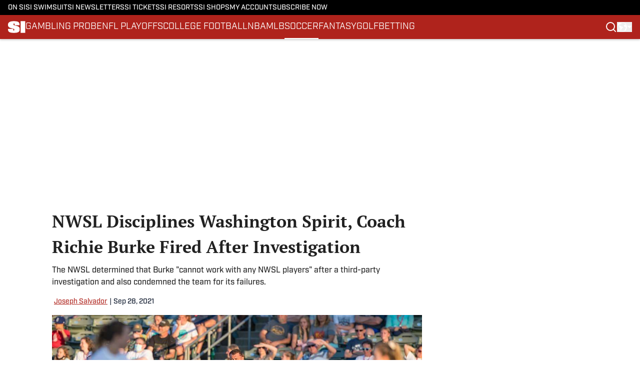

--- FILE ---
content_type: text/html
request_url: https://www.si.com/soccer/2021/09/28/nwsl-fire-richie-burke-punish-spirit
body_size: 68789
content:
<!DOCTYPE html><html lang="en-US" q:render="ssr" q:route="html/" q:container="paused" q:version="1.15.0" q:base="https://assets.minutemediacdn.com/vl-prod/build/" q:locale="" q:manifest-hash="kwh90x" q:instance="9i58ix31xle"><!--qv q:id=0 q:key=tntn:Qb_0--><!--qv q:id=1 q:key=uXAr:vp_3--><!--qv q:s q:sref=1 q:key=--><head q:head><!--qv q:id=2 q:key=0YpJ:vp_0--><!--qv q:key=nO_0--><meta charset="utf-8" q:head><link href="https://fonts.googleapis.com" rel="preconnect" crossOrigin="" q:key="https://fonts.googleapis.com" q:head><link href="https://fonts.gstatic.com" rel="preconnect" crossOrigin="" q:key="https://fonts.gstatic.com" q:head><link href="https://fonts.googleapis.com/css2?family=Inter:wght@400;700;800&amp;family=Roboto:wght@100;200;300;400;500;600;700;800;900&amp;display=swap" rel="stylesheet" q:key="google-fonts" q:head><title q:head>NWSL Disciplines Washington Spirit, Coach Richie Burke Fired After Investigation</title><meta name="viewport" content="width=device-width, initial-scale=1.0" q:head><meta name="description" content="The NWSL determined that Burke &quot;cannot work with any NWSL players&quot; after a third-party investigation and also condemned the team for its failures." q:head><meta property="fb:app_id" content="531030426978426" q:head><meta property="fb:pages" content="14553116366" q:head><meta property="og:site_name" content="SI" q:head><meta property="og:url" content="https://www.si.com/soccer/2021/09/28/nwsl-fire-richie-burke-punish-spirit" q:head><meta property="og:image:width" content="1440" q:head><meta property="og:image:height" content="810" q:head><meta name="twitter:url" content="https://www.si.com/soccer/2021/09/28/nwsl-fire-richie-burke-punish-spirit" q:head><meta name="twitter:card" content="summary_large_image" q:head><meta name="twitter:image:width" content="1440" q:head><meta name="twitter:image:height" content="810" q:head><meta name="twitter:site" content="@SInow" q:head><meta name="robots" content="max-image-preview:large" q:head><meta name="theme-color" content="#000000" q:head><meta property="og:type" content="article" q:head><meta property="og:title" content="NWSL Disciplines Washington Spirit, Coach Richie Burke Fired After Investigation" q:head><meta property="og:image" content="https://www.si.com/.image/c_fill,w_1440,ar_1440:810,f_auto,q_auto,g_auto/MTg0MTk0MjM4NTc2MDc2Njc1/richie-burke-nwsl.jpg" q:head><meta property="og:description" content="The NWSL determined that Burke &quot;cannot work with any NWSL players&quot; after a third-party investigation and also condemned the team for its failures." q:head><meta property="article:published_time" content="2021-09-28T21:14:25Z" q:head><meta property="article:modified_time" content="2021-09-28T21:14:25Z" q:head><meta property="article:section" content="Soccer" q:head><meta property="article:tag" content="soccer" q:head><meta property="article:tag" content="washington-spirit" q:head><meta property="article:tag" content="wire" q:head><meta name="twitter:image" content="https://www.si.com/.image/c_fill,w_1440,ar_1440:810,f_auto,q_auto,g_auto/MTg0MTk0MjM4NTc2MDc2Njc1/richie-burke-nwsl.jpg" q:head><meta name="twitter:title" content="NWSL Disciplines Washington Spirit, Coach Richie Burke Fired After Investigation" q:head><meta name="twitter:description" content="The NWSL determined that Burke &quot;cannot work with any NWSL players&quot; after a third-party investigation and also condemned the team for its failures." q:head><link rel="preload" href="https://use.typekit.net/pvh6tvg.css" as="font" type="font/woff2" crossorigin key="https://use.typekit.net/pvh6tvg.css" q:key="https://use.typekit.net/pvh6tvg.css" q:head><link rel="preload" href="https://fonts.gstatic.com/s/ptserif/v19/EJRVQgYoZZY2vCFuvAFWzr8.woff2" as="font" type="font/woff2" crossorigin key="https://fonts.gstatic.com/s/ptserif/v19/EJRVQgYoZZY2vCFuvAFWzr8.woff2" q:key="https://fonts.gstatic.com/s/ptserif/v19/EJRVQgYoZZY2vCFuvAFWzr8.woff2" q:head><link rel="preload" href="https://fonts.gstatic.com/s/ptserif/v19/EJRSQgYoZZY2vCFuvAnt66qSVys.woff2" as="font" type="font/woff2" crossorigin key="https://fonts.gstatic.com/s/ptserif/v19/EJRSQgYoZZY2vCFuvAnt66qSVys.woff2" q:key="https://fonts.gstatic.com/s/ptserif/v19/EJRSQgYoZZY2vCFuvAnt66qSVys.woff2" q:head><link rel="icon" href="https://images2.minutemediacdn.com/image/upload/v1713365891/shape/cover/sport/SI-f87ae31620c381274a85426b5c4f1341.ico" q:head><link rel="canonical" href="https://www.si.com/soccer/2021/09/28/nwsl-fire-richie-burke-punish-spirit" q:head><link rel="preconnect" href="https://images2.minutemediacdn.com" crossorigin="anonymous" q:head><link rel="dns-prefetch" href="https://images2.minutemediacdn.com" q:head><style type="text/css" q:head>/*
 * The Typekit service used to deliver this font or fonts for use on websites
 * is provided by Adobe and is subject to these Terms of Use
 * http://www.adobe.com/products/eulas/tou_typekit. For font license
 * information, see the list below.
 *
 * industry:
 *   - http://typekit.com/eulas/000000000000000077519a49
 *   - http://typekit.com/eulas/000000000000000077519a43
 *   - http://typekit.com/eulas/000000000000000077519a42
 *   - http://typekit.com/eulas/000000000000000077519a3f
 *   - http://typekit.com/eulas/000000000000000077519a3d
 * mencken-std:
 *   - http://typekit.com/eulas/00000000000000007735b7ec
 *   - http://typekit.com/eulas/00000000000000007735b7f0
 *   - http://typekit.com/eulas/00000000000000007735b7fa
 *   - http://typekit.com/eulas/00000000000000007735b7f3
 * mencken-std-head:
 *   - http://typekit.com/eulas/00000000000000007735b7f2
 *   - http://typekit.com/eulas/00000000000000007735b7f5
 *   - http://typekit.com/eulas/00000000000000007735b7f7
 *   - http://typekit.com/eulas/00000000000000007735b7fc
 * mencken-std-head-compress:
 *   - http://typekit.com/eulas/00000000000000007735b7fe
 *   - http://typekit.com/eulas/00000000000000007735b7f4
 * mencken-std-head-narrow:
 *   - http://typekit.com/eulas/00000000000000007735b7ed
 *   - http://typekit.com/eulas/00000000000000007735b7ef
 * mencken-std-narrow:
 *   - http://typekit.com/eulas/00000000000000007735b804
 *   - http://typekit.com/eulas/00000000000000007735b802
 * mencken-std-text:
 *   - http://typekit.com/eulas/00000000000000007735b7fb
 *   - http://typekit.com/eulas/00000000000000007735b805
 *   - http://typekit.com/eulas/00000000000000007735b801
 *   - http://typekit.com/eulas/00000000000000007735b803
 *
 * © 2009-2026 Adobe Systems Incorporated. All Rights Reserved.
 */
/*{"last_published":"2024-05-09 11:44:48 UTC"}*/

@import url("https://p.typekit.net/p.css?s=1&k=pvh6tvg&ht=tk&f=25308.25310.25312.25314.25318.41037.41039.41040.41041.41043.41044.41045.41046.41047.41048.41052.41053.41056.41057.41058.41059.41062.41063&a=147326445&app=typekit&e=css");

@font-face {
font-family:"industry";
src:url("https://use.typekit.net/af/bc66e1/000000000000000077519a49/30/l?primer=f592e0a4b9356877842506ce344308576437e4f677d7c9b78ca2162e6cad991a&fvd=n8&v=3") format("woff2"),url("https://use.typekit.net/af/bc66e1/000000000000000077519a49/30/d?primer=f592e0a4b9356877842506ce344308576437e4f677d7c9b78ca2162e6cad991a&fvd=n8&v=3") format("woff"),url("https://use.typekit.net/af/bc66e1/000000000000000077519a49/30/a?primer=f592e0a4b9356877842506ce344308576437e4f677d7c9b78ca2162e6cad991a&fvd=n8&v=3") format("opentype");
font-display:auto;font-style:normal;font-weight:800;font-stretch:normal;
}

@font-face {
font-family:"industry";
src:url("https://use.typekit.net/af/99114e/000000000000000077519a43/30/l?primer=f592e0a4b9356877842506ce344308576437e4f677d7c9b78ca2162e6cad991a&fvd=n7&v=3") format("woff2"),url("https://use.typekit.net/af/99114e/000000000000000077519a43/30/d?primer=f592e0a4b9356877842506ce344308576437e4f677d7c9b78ca2162e6cad991a&fvd=n7&v=3") format("woff"),url("https://use.typekit.net/af/99114e/000000000000000077519a43/30/a?primer=f592e0a4b9356877842506ce344308576437e4f677d7c9b78ca2162e6cad991a&fvd=n7&v=3") format("opentype");
font-display:auto;font-style:normal;font-weight:700;font-stretch:normal;
}

@font-face {
font-family:"industry";
src:url("https://use.typekit.net/af/7e0d3b/000000000000000077519a42/30/l?primer=f592e0a4b9356877842506ce344308576437e4f677d7c9b78ca2162e6cad991a&fvd=n4&v=3") format("woff2"),url("https://use.typekit.net/af/7e0d3b/000000000000000077519a42/30/d?primer=f592e0a4b9356877842506ce344308576437e4f677d7c9b78ca2162e6cad991a&fvd=n4&v=3") format("woff"),url("https://use.typekit.net/af/7e0d3b/000000000000000077519a42/30/a?primer=f592e0a4b9356877842506ce344308576437e4f677d7c9b78ca2162e6cad991a&fvd=n4&v=3") format("opentype");
font-display:auto;font-style:normal;font-weight:400;font-stretch:normal;
}

@font-face {
font-family:"industry";
src:url("https://use.typekit.net/af/e15078/000000000000000077519a3f/30/l?primer=f592e0a4b9356877842506ce344308576437e4f677d7c9b78ca2162e6cad991a&fvd=n6&v=3") format("woff2"),url("https://use.typekit.net/af/e15078/000000000000000077519a3f/30/d?primer=f592e0a4b9356877842506ce344308576437e4f677d7c9b78ca2162e6cad991a&fvd=n6&v=3") format("woff"),url("https://use.typekit.net/af/e15078/000000000000000077519a3f/30/a?primer=f592e0a4b9356877842506ce344308576437e4f677d7c9b78ca2162e6cad991a&fvd=n6&v=3") format("opentype");
font-display:auto;font-style:normal;font-weight:600;font-stretch:normal;
}

@font-face {
font-family:"industry";
src:url("https://use.typekit.net/af/7c1fb9/000000000000000077519a3d/30/l?primer=f592e0a4b9356877842506ce344308576437e4f677d7c9b78ca2162e6cad991a&fvd=n5&v=3") format("woff2"),url("https://use.typekit.net/af/7c1fb9/000000000000000077519a3d/30/d?primer=f592e0a4b9356877842506ce344308576437e4f677d7c9b78ca2162e6cad991a&fvd=n5&v=3") format("woff"),url("https://use.typekit.net/af/7c1fb9/000000000000000077519a3d/30/a?primer=f592e0a4b9356877842506ce344308576437e4f677d7c9b78ca2162e6cad991a&fvd=n5&v=3") format("opentype");
font-display:auto;font-style:normal;font-weight:500;font-stretch:normal;
}

@font-face {
font-family:"mencken-std";
src:url("https://use.typekit.net/af/d5f38e/00000000000000007735b7ec/30/l?primer=f592e0a4b9356877842506ce344308576437e4f677d7c9b78ca2162e6cad991a&fvd=n4&v=3") format("woff2"),url("https://use.typekit.net/af/d5f38e/00000000000000007735b7ec/30/d?primer=f592e0a4b9356877842506ce344308576437e4f677d7c9b78ca2162e6cad991a&fvd=n4&v=3") format("woff"),url("https://use.typekit.net/af/d5f38e/00000000000000007735b7ec/30/a?primer=f592e0a4b9356877842506ce344308576437e4f677d7c9b78ca2162e6cad991a&fvd=n4&v=3") format("opentype");
font-display:auto;font-style:normal;font-weight:400;font-stretch:normal;
}

@font-face {
font-family:"mencken-std";
src:url("https://use.typekit.net/af/8ed1de/00000000000000007735b7f0/30/l?subset_id=2&fvd=i4&v=3") format("woff2"),url("https://use.typekit.net/af/8ed1de/00000000000000007735b7f0/30/d?subset_id=2&fvd=i4&v=3") format("woff"),url("https://use.typekit.net/af/8ed1de/00000000000000007735b7f0/30/a?subset_id=2&fvd=i4&v=3") format("opentype");
font-display:auto;font-style:italic;font-weight:400;font-stretch:normal;
}

@font-face {
font-family:"mencken-std";
src:url("https://use.typekit.net/af/d7ff50/00000000000000007735b7fa/30/l?subset_id=2&fvd=i7&v=3") format("woff2"),url("https://use.typekit.net/af/d7ff50/00000000000000007735b7fa/30/d?subset_id=2&fvd=i7&v=3") format("woff"),url("https://use.typekit.net/af/d7ff50/00000000000000007735b7fa/30/a?subset_id=2&fvd=i7&v=3") format("opentype");
font-display:auto;font-style:italic;font-weight:700;font-stretch:normal;
}

@font-face {
font-family:"mencken-std";
src:url("https://use.typekit.net/af/2f7f90/00000000000000007735b7f3/30/l?primer=f592e0a4b9356877842506ce344308576437e4f677d7c9b78ca2162e6cad991a&fvd=n7&v=3") format("woff2"),url("https://use.typekit.net/af/2f7f90/00000000000000007735b7f3/30/d?primer=f592e0a4b9356877842506ce344308576437e4f677d7c9b78ca2162e6cad991a&fvd=n7&v=3") format("woff"),url("https://use.typekit.net/af/2f7f90/00000000000000007735b7f3/30/a?primer=f592e0a4b9356877842506ce344308576437e4f677d7c9b78ca2162e6cad991a&fvd=n7&v=3") format("opentype");
font-display:auto;font-style:normal;font-weight:700;font-stretch:normal;
}

@font-face {
font-family:"mencken-std-head";
src:url("https://use.typekit.net/af/5e6e66/00000000000000007735b7f2/30/l?primer=7cdcb44be4a7db8877ffa5c0007b8dd865b3bbc383831fe2ea177f62257a9191&fvd=i4&v=3") format("woff2"),url("https://use.typekit.net/af/5e6e66/00000000000000007735b7f2/30/d?primer=7cdcb44be4a7db8877ffa5c0007b8dd865b3bbc383831fe2ea177f62257a9191&fvd=i4&v=3") format("woff"),url("https://use.typekit.net/af/5e6e66/00000000000000007735b7f2/30/a?primer=7cdcb44be4a7db8877ffa5c0007b8dd865b3bbc383831fe2ea177f62257a9191&fvd=i4&v=3") format("opentype");
font-display:auto;font-style:italic;font-weight:400;font-stretch:normal;
}

@font-face {
font-family:"mencken-std-head";
src:url("https://use.typekit.net/af/d20c8b/00000000000000007735b7f5/30/l?primer=7cdcb44be4a7db8877ffa5c0007b8dd865b3bbc383831fe2ea177f62257a9191&fvd=n4&v=3") format("woff2"),url("https://use.typekit.net/af/d20c8b/00000000000000007735b7f5/30/d?primer=7cdcb44be4a7db8877ffa5c0007b8dd865b3bbc383831fe2ea177f62257a9191&fvd=n4&v=3") format("woff"),url("https://use.typekit.net/af/d20c8b/00000000000000007735b7f5/30/a?primer=7cdcb44be4a7db8877ffa5c0007b8dd865b3bbc383831fe2ea177f62257a9191&fvd=n4&v=3") format("opentype");
font-display:auto;font-style:normal;font-weight:400;font-stretch:normal;
}

@font-face {
font-family:"mencken-std-head";
src:url("https://use.typekit.net/af/42eeed/00000000000000007735b7f7/30/l?primer=7cdcb44be4a7db8877ffa5c0007b8dd865b3bbc383831fe2ea177f62257a9191&fvd=n7&v=3") format("woff2"),url("https://use.typekit.net/af/42eeed/00000000000000007735b7f7/30/d?primer=7cdcb44be4a7db8877ffa5c0007b8dd865b3bbc383831fe2ea177f62257a9191&fvd=n7&v=3") format("woff"),url("https://use.typekit.net/af/42eeed/00000000000000007735b7f7/30/a?primer=7cdcb44be4a7db8877ffa5c0007b8dd865b3bbc383831fe2ea177f62257a9191&fvd=n7&v=3") format("opentype");
font-display:auto;font-style:normal;font-weight:700;font-stretch:normal;
}

@font-face {
font-family:"mencken-std-head";
src:url("https://use.typekit.net/af/656ad8/00000000000000007735b7fc/30/l?primer=7cdcb44be4a7db8877ffa5c0007b8dd865b3bbc383831fe2ea177f62257a9191&fvd=i7&v=3") format("woff2"),url("https://use.typekit.net/af/656ad8/00000000000000007735b7fc/30/d?primer=7cdcb44be4a7db8877ffa5c0007b8dd865b3bbc383831fe2ea177f62257a9191&fvd=i7&v=3") format("woff"),url("https://use.typekit.net/af/656ad8/00000000000000007735b7fc/30/a?primer=7cdcb44be4a7db8877ffa5c0007b8dd865b3bbc383831fe2ea177f62257a9191&fvd=i7&v=3") format("opentype");
font-display:auto;font-style:italic;font-weight:700;font-stretch:normal;
}

@font-face {
font-family:"mencken-std-head-compress";
src:url("https://use.typekit.net/af/7af2ec/00000000000000007735b7fe/30/l?primer=f592e0a4b9356877842506ce344308576437e4f677d7c9b78ca2162e6cad991a&fvd=n4&v=3") format("woff2"),url("https://use.typekit.net/af/7af2ec/00000000000000007735b7fe/30/d?primer=f592e0a4b9356877842506ce344308576437e4f677d7c9b78ca2162e6cad991a&fvd=n4&v=3") format("woff"),url("https://use.typekit.net/af/7af2ec/00000000000000007735b7fe/30/a?primer=f592e0a4b9356877842506ce344308576437e4f677d7c9b78ca2162e6cad991a&fvd=n4&v=3") format("opentype");
font-display:auto;font-style:normal;font-weight:400;font-stretch:normal;
}

@font-face {
font-family:"mencken-std-head-compress";
src:url("https://use.typekit.net/af/a6e176/00000000000000007735b7f4/30/l?primer=f592e0a4b9356877842506ce344308576437e4f677d7c9b78ca2162e6cad991a&fvd=n7&v=3") format("woff2"),url("https://use.typekit.net/af/a6e176/00000000000000007735b7f4/30/d?primer=f592e0a4b9356877842506ce344308576437e4f677d7c9b78ca2162e6cad991a&fvd=n7&v=3") format("woff"),url("https://use.typekit.net/af/a6e176/00000000000000007735b7f4/30/a?primer=f592e0a4b9356877842506ce344308576437e4f677d7c9b78ca2162e6cad991a&fvd=n7&v=3") format("opentype");
font-display:auto;font-style:normal;font-weight:700;font-stretch:normal;
}

@font-face {
font-family:"mencken-std-head-narrow";
src:url("https://use.typekit.net/af/abc024/00000000000000007735b7ed/30/l?primer=7cdcb44be4a7db8877ffa5c0007b8dd865b3bbc383831fe2ea177f62257a9191&fvd=n7&v=3") format("woff2"),url("https://use.typekit.net/af/abc024/00000000000000007735b7ed/30/d?primer=7cdcb44be4a7db8877ffa5c0007b8dd865b3bbc383831fe2ea177f62257a9191&fvd=n7&v=3") format("woff"),url("https://use.typekit.net/af/abc024/00000000000000007735b7ed/30/a?primer=7cdcb44be4a7db8877ffa5c0007b8dd865b3bbc383831fe2ea177f62257a9191&fvd=n7&v=3") format("opentype");
font-display:auto;font-style:normal;font-weight:700;font-stretch:normal;
}

@font-face {
font-family:"mencken-std-head-narrow";
src:url("https://use.typekit.net/af/084292/00000000000000007735b7ef/30/l?primer=7cdcb44be4a7db8877ffa5c0007b8dd865b3bbc383831fe2ea177f62257a9191&fvd=n4&v=3") format("woff2"),url("https://use.typekit.net/af/084292/00000000000000007735b7ef/30/d?primer=7cdcb44be4a7db8877ffa5c0007b8dd865b3bbc383831fe2ea177f62257a9191&fvd=n4&v=3") format("woff"),url("https://use.typekit.net/af/084292/00000000000000007735b7ef/30/a?primer=7cdcb44be4a7db8877ffa5c0007b8dd865b3bbc383831fe2ea177f62257a9191&fvd=n4&v=3") format("opentype");
font-display:auto;font-style:normal;font-weight:400;font-stretch:normal;
}

@font-face {
font-family:"mencken-std-narrow";
src:url("https://use.typekit.net/af/f83182/00000000000000007735b804/30/l?primer=7cdcb44be4a7db8877ffa5c0007b8dd865b3bbc383831fe2ea177f62257a9191&fvd=n4&v=3") format("woff2"),url("https://use.typekit.net/af/f83182/00000000000000007735b804/30/d?primer=7cdcb44be4a7db8877ffa5c0007b8dd865b3bbc383831fe2ea177f62257a9191&fvd=n4&v=3") format("woff"),url("https://use.typekit.net/af/f83182/00000000000000007735b804/30/a?primer=7cdcb44be4a7db8877ffa5c0007b8dd865b3bbc383831fe2ea177f62257a9191&fvd=n4&v=3") format("opentype");
font-display:auto;font-style:normal;font-weight:400;font-stretch:normal;
}

@font-face {
font-family:"mencken-std-narrow";
src:url("https://use.typekit.net/af/55b9f9/00000000000000007735b802/30/l?primer=7cdcb44be4a7db8877ffa5c0007b8dd865b3bbc383831fe2ea177f62257a9191&fvd=n7&v=3") format("woff2"),url("https://use.typekit.net/af/55b9f9/00000000000000007735b802/30/d?primer=7cdcb44be4a7db8877ffa5c0007b8dd865b3bbc383831fe2ea177f62257a9191&fvd=n7&v=3") format("woff"),url("https://use.typekit.net/af/55b9f9/00000000000000007735b802/30/a?primer=7cdcb44be4a7db8877ffa5c0007b8dd865b3bbc383831fe2ea177f62257a9191&fvd=n7&v=3") format("opentype");
font-display:auto;font-style:normal;font-weight:700;font-stretch:normal;
}

@font-face {
font-family:"mencken-std-text";
src:url("https://use.typekit.net/af/6f6c99/00000000000000007735b7fb/30/l?primer=f592e0a4b9356877842506ce344308576437e4f677d7c9b78ca2162e6cad991a&fvd=i7&v=3") format("woff2"),url("https://use.typekit.net/af/6f6c99/00000000000000007735b7fb/30/d?primer=f592e0a4b9356877842506ce344308576437e4f677d7c9b78ca2162e6cad991a&fvd=i7&v=3") format("woff"),url("https://use.typekit.net/af/6f6c99/00000000000000007735b7fb/30/a?primer=f592e0a4b9356877842506ce344308576437e4f677d7c9b78ca2162e6cad991a&fvd=i7&v=3") format("opentype");
font-display:auto;font-style:italic;font-weight:700;font-stretch:normal;
}

@font-face {
font-family:"mencken-std-text";
src:url("https://use.typekit.net/af/ad03c1/00000000000000007735b805/30/l?primer=f592e0a4b9356877842506ce344308576437e4f677d7c9b78ca2162e6cad991a&fvd=i4&v=3") format("woff2"),url("https://use.typekit.net/af/ad03c1/00000000000000007735b805/30/d?primer=f592e0a4b9356877842506ce344308576437e4f677d7c9b78ca2162e6cad991a&fvd=i4&v=3") format("woff"),url("https://use.typekit.net/af/ad03c1/00000000000000007735b805/30/a?primer=f592e0a4b9356877842506ce344308576437e4f677d7c9b78ca2162e6cad991a&fvd=i4&v=3") format("opentype");
font-display:auto;font-style:italic;font-weight:400;font-stretch:normal;
}

@font-face {
font-family:"mencken-std-text";
src:url("https://use.typekit.net/af/2bfbdc/00000000000000007735b801/30/l?primer=f592e0a4b9356877842506ce344308576437e4f677d7c9b78ca2162e6cad991a&fvd=n7&v=3") format("woff2"),url("https://use.typekit.net/af/2bfbdc/00000000000000007735b801/30/d?primer=f592e0a4b9356877842506ce344308576437e4f677d7c9b78ca2162e6cad991a&fvd=n7&v=3") format("woff"),url("https://use.typekit.net/af/2bfbdc/00000000000000007735b801/30/a?primer=f592e0a4b9356877842506ce344308576437e4f677d7c9b78ca2162e6cad991a&fvd=n7&v=3") format("opentype");
font-display:auto;font-style:normal;font-weight:700;font-stretch:normal;
}

@font-face {
font-family:"mencken-std-text";
src:url("https://use.typekit.net/af/94fbf5/00000000000000007735b803/30/l?primer=f592e0a4b9356877842506ce344308576437e4f677d7c9b78ca2162e6cad991a&fvd=n4&v=3") format("woff2"),url("https://use.typekit.net/af/94fbf5/00000000000000007735b803/30/d?primer=f592e0a4b9356877842506ce344308576437e4f677d7c9b78ca2162e6cad991a&fvd=n4&v=3") format("woff"),url("https://use.typekit.net/af/94fbf5/00000000000000007735b803/30/a?primer=f592e0a4b9356877842506ce344308576437e4f677d7c9b78ca2162e6cad991a&fvd=n4&v=3") format("opentype");
font-display:auto;font-style:normal;font-weight:400;font-stretch:normal;
}

.tk-industry { font-family: "industry",sans-serif; }
.tk-mencken-std { font-family: "mencken-std",sans-serif; }
.tk-mencken-std-head { font-family: "mencken-std-head",sans-serif; }
.tk-mencken-std-head-compress { font-family: "mencken-std-head-compress",sans-serif; }
.tk-mencken-std-head-narrow { font-family: "mencken-std-head-narrow",sans-serif; }
.tk-mencken-std-narrow { font-family: "mencken-std-narrow",sans-serif; }
.tk-mencken-std-text { font-family: "mencken-std-text",sans-serif; }
@font-face {font-family: 'PT Serif';
  font-style: normal;
  font-weight: 400;
  font-display: swap;
  src: url(https://fonts.gstatic.com/s/ptserif/v19/EJRVQgYoZZY2vCFuvAFWzr8.woff2) format('woff2');
  unicode-range: U+0000-00FF, U+0131, U+0152-0153, U+02BB-02BC, U+02C6, U+02DA, U+02DC, U+0304, U+0308, U+0329, U+2000-206F, U+20AC, U+2122, U+2191, U+2193, U+2212, U+2215, U+FEFF, U+FFFD;}@font-face {font-family: 'PT Serif';
  font-style: normal;
  font-weight: 700;
  font-display: swap;
  src: url(https://fonts.gstatic.com/s/ptserif/v19/EJRSQgYoZZY2vCFuvAnt66qSVys.woff2) format('woff2');
  unicode-range: U+0000-00FF, U+0131, U+0152-0153, U+02BB-02BC, U+02C6, U+02DA, U+02DC, U+0304, U+0308, U+0329, U+2000-206F, U+20AC, U+2122, U+2191, U+2193, U+2212, U+2215, U+FEFF, U+FFFD;}</style><style q:head>:root {--color-black:#000000;--color-blue:#0066CC;--color-darkGrey:#212121;--color-grey:#8B8B8B;--color-lightGrey:#F9F9FB;--color-primary:#af231c;--color-secondary:#0A1529;--color-white:#FFFFFF;--font-family-big:industry;--font-weight-big:500;--font-size-big-lg:16px;--font-size-big-md:16px;--font-size-big-sm:16px;--font-family-bigger:PT Serif;--font-weight-bigger:700;--font-size-bigger-lg:16px;--font-size-bigger-md:16px;--font-size-bigger-sm:16px;--font-family-gigantic:PT Serif;--font-weight-gigantic:700;--font-size-gigantic-lg:34px;--font-size-gigantic-md:32px;--font-size-gigantic-sm:28px;--font-family-huge:industry;--font-weight-huge:800;--font-size-huge-lg:28px;--font-size-huge-md:26px;--font-size-huge-sm:26px;--font-family-large:industry;--font-weight-large:800;--font-size-large-lg:18px;--font-size-large-md:18px;--font-size-large-sm:18px;--font-family-normal:PT Serif;--font-weight-normal:400;--font-size-normal-lg:16px;--font-size-normal-md:16px;--font-size-normal-sm:16px;--font-family-tiny:industry;--font-weight-tiny:500;--font-size-tiny-lg:14px;--font-size-tiny-md:14px;--font-size-tiny-sm:14px;}</style><script async type="text/javascript" id="clientApiData" q:key="clientApiData" q:head>window.clientApiData = {"pageData":{"tags":["registration-wall"],"distributionChannels":["author|joseph-salvador","news-sitemap","soccer"],"language":"en","experiments":[],"pageType":"PostPage","articleId":"01j8fmpkg1b0","property":"si","contentTags":["soccer","washington-spirit","wire"],"isMobileViewer":false,"topic":"","vertical":"","siteName":"SI","resourceID":"01j8fmpkg1b0","autoTags":[]},"paletteData":{"colors":{"black":"#000000","blue":"#0066CC","darkGrey":"#212121","grey":"#8B8B8B","lightGrey":"#F9F9FB","primary":"#af231c","secondary":"#0A1529","white":"#FFFFFF"},"fonts":[{"family":"industry","stylesheetUrl":"https://use.typekit.net/pvh6tvg.css","type":"stylesheetUrl","weights":["600","500","700","400","800"]},{"family":"PT Serif","stylesheetUrl":"https://fonts.googleapis.com/css?family=PT Serif:300,400,500,600,700&display=swap","type":"stylesheetUrl","weights":["400","700"]}],"typography":{"big":{"fontFamily":"industry","fontWeight":500,"screenSizes":{"large":16,"medium":16,"small":16}},"bigger":{"fontFamily":"PT Serif","fontWeight":700,"screenSizes":{"large":16,"medium":16,"small":16}},"gigantic":{"fontFamily":"PT Serif","fontWeight":700,"screenSizes":{"large":34,"medium":32,"small":28}},"huge":{"fontFamily":"industry","fontWeight":800,"screenSizes":{"large":28,"medium":26,"small":26}},"large":{"fontFamily":"industry","fontWeight":800,"screenSizes":{"large":18,"medium":18,"small":18}},"normal":{"fontFamily":"PT Serif","fontWeight":400,"screenSizes":{"large":16,"medium":16,"small":16}},"tiny":{"fontFamily":"industry","fontWeight":500,"screenSizes":{"large":14,"medium":14,"small":14}}}}};</script><script type="text/javascript" id="OneTrustAutoBlock" q:key="oneTrustAutoBlock" q:head></script><script type="text/javascript" src="https://cdn-ukwest.onetrust.com/scripttemplates/otSDKStub.js" id="OneTrustURL" data-domain-script="01948995-2b4d-78dc-a8c2-9a61ad90edd4" q:key="oneTrustStub" q:head></script><script type="text/javascript" src="https://cdn.cookielaw.org/opt-out/otCCPAiab.js" id="OneTrustIAB" ccpa-opt-out-ids="C0004" ccpa-opt-out-geo="ca" ccpa-opt-out-lspa="true" q:key="oneTrustIAB" q:head></script><script type="text/javascript" id="OneTrustInit" q:key="oneTrustInit" q:head>
      function OptanonWrapper() {
      const geoData = OneTrust.getGeolocationData?.();
      const isUS = (geoData?.country === "US");
      const groups = window.OnetrustActiveGroups || '';
      const consentGiven = groups.includes(',C0004,');

      const shouldLoadAutoBlockScript = !isUS || (isUS && !consentGiven);

      // Update Permutive consent based on current consent status
      function updatePermutiveConsent(hasConsent) {
        function attemptUpdate() {
          if (window.permutive && typeof window.permutive.consent === 'function') {
            if (hasConsent) {
              window.permutive.consent({ "opt_in": true, "token": "CONSENT_CAPTURED" });
            } else {
              window.permutive.consent({ "opt_in": false });
            }
            return true;
          }
          return false;
        }

        // Try immediately
        if (!attemptUpdate()) {
          // If Permutive isn't ready, retry after a short delay
          setTimeout(function() {
            attemptUpdate();
          }, 200);
        }
      }

      // Set initial Permutive consent status
      updatePermutiveConsent(consentGiven);

      // Set up consent change handler to update Permutive when consent changes
      OneTrust.OnConsentChanged(function(eventData) {
        // Use a small delay to ensure OnetrustActiveGroups is updated
        // OneTrust may fire the callback before updating the groups
        setTimeout(function() {
          // Update consent status from event data
          const updatedGroups = window.OnetrustActiveGroups || '';
          const updatedConsentGiven = updatedGroups.includes(',C0004,');
          updatePermutiveConsent(updatedConsentGiven);

          // Handle auto-block script loading and page reload for US users
          // If user is in US and opts out (no longer has consent), load auto-block
          if (isUS && !updatedConsentGiven) {
            loadAutoBlockScript();
            location.reload();
          }
        }, 150);
      });

      if (shouldLoadAutoBlockScript) {
        loadAutoBlockScript();
      }

      function loadAutoBlockScript() {
        const autoBlockScript = document.getElementById('OneTrustAutoBlock');
        if (autoBlockScript && !autoBlockScript.src) {
          autoBlockScript.src = 'https://cdn-ukwest.onetrust.com/consent/01948995-2b4d-78dc-a8c2-9a61ad90edd4/OtAutoBlock.js';
        }
      }
    }
  </script><script type="text/javascript" id="retention-initial" q:key="retention-initial" q:head>
  !function(){var geq=window.geq=window.geq||[];if(geq.initialize) return;if (geq.invoked){if (window.console && console.error) 
  {console.error("GE snippet included twice.");}return;}
  geq.invoked = true;
  geq.methods = ["page", "suppress", "track", "doNotTrack", "trackOrder", "identify", "addToCart", "callBack", "event"];
  geq.factory = function(method){return function(){var args = Array.prototype.slice.call(arguments);
  args.unshift(method);geq.push(args);return geq;};};
  for (var i = 0; i < geq.methods.length; i++) {var key = geq.methods[i];geq[key] = geq.factory(key);} 
  geq.load = function(key){var script = document.createElement("script");
  script.type = "text/javascript";script.async = true;
  if (location.href.includes("vge=true")) {script.src = "https://s3-us-west-2.amazonaws.com/jsstore/a/" + key + "/ge.js?v=" + Math.random();} 
  else {script.src = "https://s3-us-west-2.amazonaws.com/jsstore/a/" + key + "/ge.js";} var first = document.getElementsByTagName("script")[0];
  first.parentNode.insertBefore(script, first);};geq.SNIPPET_VERSION = "1.6.1";geq.load("350HNG3Z");}();

  setTimeout(function () {
    geq.page();
  }, 60000);

 (function () {
  let isAttached = false;
  let lastFire = 0;
  const FIRE_WINDOW_MS = 300; // adjust if needed
  let observer;

  function suppress() {
    if (typeof window?.geq?.suppress === 'function') {
      console.warn('Retention suppression fired on form submit');
      window?.geq?.suppress();
    }
  }

  function fireOnce() {
    const now = Date.now();
    if (now - lastFire < FIRE_WINDOW_MS) return; // debounce
    lastFire = now;
    suppress();
  }

  function attachListener() {
    if (isAttached) return;

    const form = Array.from(document.getElementsByTagName('form'))
      .find(f => f.querySelector('.bcForm'));

    if (!form) return;

    const submitButton = form.querySelector('input[type="submit"]');
    if (!submitButton) return;

    submitButton.addEventListener('click', fireOnce, { capture: true });
    submitButton.addEventListener('keydown', (e) => {
      if (e.key === 'Enter') fireOnce();
    }, { capture: true });

    isAttached = true;
    if (observer) {
      observer.disconnect(); // no need to keep watching if form is present
    }
  }

  window.addEventListener("DOMContentLoaded", () => {
    const observer = new MutationObserver(attachListener);
    observer.observe(document.body, { childList: true, subtree: true });

    attachListener();
  });
})();
</script><script async src="https://accounts.google.com/gsi/client" id="google-auth" q:key="google-auth" q:head></script><script async src="https://edge-auth.microsoft.com/js/ms_auth_client.min.js" id="microsoft-auth" q:key="microsoft-oauth" q:head></script><script type="text/javascript" id="mmBCPageData" q:key="mmBCPageData" q:head>
        window.mmBCPageData = {
          property: 'si',
          authors: ["joseph-salvador"],
          pageType: 'PostPage',
        };</script><script async type="text/javascript" id="update-hem-cookie" q:key="update-hem-cookie" q:head>
      (function () {
        function getCookie(name) {
          const value = '; ' + document.cookie;
          const parts = value.split('; ' + name + '=');
          if (parts.length === 2) {
            return parts.pop().split(";").shift();
          }
          return null;
        }

        function processUserId(userId) {
            if (!userId) return;
            document.cookie = 'mm_bc_user_sha' + '=' + userId + '; path=/; max-age=31536000; Secure; SameSite=Lax';
        }

        const existingValue = getCookie('mm_bc_user_sha');
        if (existingValue) {
          processUserId(existingValue);
          return;
        }

        if (window.dataLayer && Array.isArray(window.dataLayer)) {
          const found = window.dataLayer.find(e => e.bc_reg_user_id);
          if (found) {
            processUserId(found.bc_reg_user_id);
            return;
          }
        }

        // Intercept future pushes to dataLayer and capture bc_reg_user_id
        if (window.dataLayer) {
          const originalPush = window.dataLayer.push;
          window.dataLayer.push = function () {
            for (let arg of arguments) {
              if (arg.bc_reg_user_id) {
                processUserId(arg.bc_reg_user_id);
              }
            }
            return originalPush.apply(window.dataLayer, arguments);
          };
        }
    })();
  </script><script id="chartbeatData" type="text/javascript" q:key="chartbeatData" q:head>
    window._sf_async_config = {
      uid: 67224,
      domain: 'www.si.com',
      useCanonical: true,
      useCanonicalDomain: true,
      flickerControl: false,
      sections: 'Soccer',
      authors: 'Joseph Salvador'
    };
  </script><script id="chartbeatHeadline" type="text/javascript" src="https://static.chartbeat.com/js/chartbeat_mab.js" async q:key="chartbeatHeadline" q:head></script><script src="https://ak.sail-horizon.com/spm/spm.v1.min.js" id="sailthru" async q:key="sailthru" q:head></script><script id="sailthruInit" type="text/javascript" q:key="sailthruInit" q:head>
    // Wait for Sailthru to be available on window before initializing
    (function checkSailthru(attempts = 0) {
      if (typeof window.Sailthru !== 'undefined') {
        Sailthru.init({ customerId: '855bffce2bac59b73c9fb6e3b423d78f' });
      } else if (attempts < 3) {
        // Check again after a short delay, limit to 3 attempts
        setTimeout(() => checkSailthru(attempts + 1), 100);
      }
    })();
  </script><script src="https://static.chartbeat.com/js/chartbeat.js" async type="text/javascript" class="optanon-category-C0002 optanon-category-SPD_BG" q:key="chartbeat" q:head></script><script src="https://static.chartbeat.com/js/subscriptions.js" async type="text/javascript" q:key="chartbeatSubscriptions" q:head></script><script id="chartbeatConversion" type="text/javascript" q:key="chartbeatConversion" q:head>
    class ChartbeatConversionEvents {
      constructor() {
        this.isAttached = false;
        this.observer = null;
        this.originalPushState = history.pushState;
        this.init();
      }

      // Form finders
      findRegForm() {
        // Return the iframe container since we can't access cross-origin iframe content
        const form = document.getElementById('voltax-auth-openpass');
        const iframe = form?.querySelector('iframe');
        return iframe || null;
      }

      findNewsletterForm() {
        return document.getElementsByClassName('bcForm')[0]?.querySelector('input[type="text"]') || null;
      }

      // Track event helper
      track(eventName) {
        if (typeof window.chartbeat === 'function') {
          chartbeat(eventName);
        }
      }

      // Creates a tracker with start/complete/cancel state management
      createTracker(prefix) {
        let hasShown = false;
        let hasStarted = false;
        let hasCompleted = false;
        let hasCanceled = false;
        
        return {
          shown: () => { hasShown = true; this.track(prefix + 'Shown'); },
          start: () => { hasStarted = true; this.track(prefix + 'Start'); },
          complete: () => { hasCompleted = true; if (hasStarted) this.track(prefix + 'Complete'); },
          cancel: () => { 
            if (hasShown && !hasCompleted && !hasCanceled) {
              hasCanceled = true;
              this.track(prefix + 'Cancel');
            }
          }
        };
      }

      // Registration Wall tracking
      setupRegistrationTracking(regForm) {
        const reg = this.createTracker('trackRegistration');
        reg.shown();
        
        // Start: any auth button click or openpass form
        regForm.querySelectorAll('.voltax-auth-button, .voltax-auth-google-button')
          .forEach(btn => btn.addEventListener('click', reg.start, { once: true }));

        // OpenPass iframe tracking
        const iframe = regForm.querySelector('#voltax-auth-openpass').querySelector('iframe');
        if (!iframe) {
          return;
        }
        
        let hasInteracted = false;
        // Only event that is triggered when the user is interacting with the iframe
        iframe.addEventListener('mouseenter', () => {
          hasInteracted = true;
          reg.start();
        }, { once: true });

        // Complete: when "voltax_auth_provider" is set in local storage
        // Cancel: when modal closes without completing (modal removed from DOM)
        const regObserver = new MutationObserver(() => {
          if (localStorage.getItem('voltax_auth_provider')) {
            reg.complete();
            regObserver.disconnect();
          } else if (!iframe.isConnected) {
            reg.cancel();
            regObserver.disconnect();
          }
        });
        regObserver.observe(document.body, { childList: true, subtree: true });
        
        // Cancel: leave page without completing (user navigates away)
        window.addEventListener('beforeunload', reg.cancel);
      }

      // Newsletter tracking
      setupNewsletterTracking(newsletterForm) {
        const nl = this.createTracker('trackNewsletterSignup');
        nl.shown();
        
        const emailInput = newsletterForm.querySelector('input[type="text"]');
        const submitBtn = newsletterForm.querySelector('.blueConicButton input[type="submit"]');
        
        // Start: focus email input
        if (emailInput) {
          emailInput.addEventListener('focus', nl.start, { once: true });
        }
        
        // Complete: form submit or button click
        newsletterForm.addEventListener('submit', nl.complete, { once: true });
        if (submitBtn) {
          submitBtn.addEventListener('click', nl.complete, { once: true });
        }
        
        // Cancel: leave page, URL change (finite scroll), or form is removed from DOM
        window.addEventListener('beforeunload', nl.cancel);
        window.addEventListener('popstate', nl.cancel);
        
        // Cancel: when modal closes without completing (form removed from DOM)
        const nlObserver = new MutationObserver(() => {
          if (!newsletterForm.isConnected) {
            nl.cancel();
            nlObserver.disconnect();
          }
        });
        nlObserver.observe(document.body, { childList: true, subtree: true });
        
        const originalPushState = this.originalPushState;
        history.pushState = function(...args) {
          nl.cancel();
          return originalPushState.apply(history, args);
        };
      }

      attachListener() {
        if (this.isAttached) return;
        
        const regForm = this.findRegForm();
        const newsletterForm = this.findNewsletterForm();
        
        if (typeof window.chartbeat !== 'function' || (!regForm && !newsletterForm)) return;

        if (regForm) this.setupRegistrationTracking(document.getElementById('voltax-sign-in'));
        if (newsletterForm) this.setupNewsletterTracking(document.getElementsByClassName('bcForm')[0]);

        this.isAttached = true;
        if (this.observer) this.observer.disconnect();
      }

      init() {
        this.observer = new MutationObserver(() => this.attachListener());
        this.observer.observe(document.body, { childList: true, subtree: true });
        this.attachListener();
      }
    }

    window.addEventListener("DOMContentLoaded", () => {
      new ChartbeatConversionEvents();
    });
  </script><script async type="text/javascript" id="cwv-tracker" q:key="cwv-tracker" q:head>
          (function () {
            const SAMPLE_PERCENTAGE = 25;
            if (Math.random() < SAMPLE_PERCENTAGE / 100) {
              const script = document.createElement("script");
              script.src =
                "https://assets.minutemediacdn.com/mm-cwv-tracker/prod/mm-cwv-tracker.js";
              script.async = true;
              document.head.appendChild(script);
            }
          })();
        </script><script async type="text/javascript" id="GTM" data-consent-category="C0001" q:key="GTM" q:head>(function(w,d,s,l,i){w[l]=w[l]||[];w[l].push({'gtm.start': new Date().getTime(),event:'gtm.js'});var f=d.getElementsByTagName(s)[0],j=d.createElement(s),dl=l!='dataLayer'?'&l='+l:'';j.async=true;j.src='https://www.googletagmanager.com/gtm.js?id='+i+dl;f.parentNode.insertBefore(j,f);})(window,document,'script','dataLayer','GTM-TCW5HW')</script><script async type="text/javascript" id="Adshield" data-consent-category="C0004" q:key="Adshield" q:head>const script1 = document.createElement('script');
script1.setAttribute("async", "");
script1.setAttribute("id", "WaKHdIdeRP");
script1.setAttribute("data-sdk", "l/1.1.31");
script1.setAttribute("data-cfasync", "false");
script1.setAttribute("nowprocket", "");
script1.setAttribute("src", "https://html-load.com/sdk.js");
script1.setAttribute("charset", "UTF-8");
script1.setAttribute("data", "nxznpufsoujubuzcso8so4sbiu4nuvs6u9sbkuwsocuju5sbu9cs1u9u9ujuwsouvuju5uku9kuwsouju9vujsrbccuwsou34srsbiu4nu3sououx");
script1.setAttribute("onload", "(async()=>{var e,t,r,o,a;try{e=e=>{try{confirm('There was a problem loading the page. Please click OK to learn more.')?m.href=t+'?url='+o(m.href)+'&error='+o(e)+'&domain='+r:m.reload()}catch(a){location.href=t+'?eventId=&error=Vml0YWwgQVBJIGJsb2NrZWQ%3D&domain='+r}},t='https://report.error-report.com/modal',r='html-load.com',o=btoa;const n=window,i=document,s=e=>new Promise((t=>{const r=.1*e,o=e+Math.floor(2*Math.random()*r)-r;setTimeout(t,o)})),l=n.addEventListener.bind(n),d=n.postMessage.bind(n),c='message',m=location,h=Math.random,w=clearInterval,g='setAttribute';a=async a=>{try{localStorage.setItem(m.host+'_fa_'+o('last_bfa_at'),Date.now().toString())}catch(f){}setInterval((()=>{i.body&&(i.body.remove(),i.body.innerHTML='')}),100);const n=await fetch('https://error-report.com/report?type=loader_light&url='+o(m.href)+'&error='+o(a)+'&request_id='+o(Math.random().toString().slice(2)),{method:'POST'}).then((e=>e.text())),s=new Promise((e=>{l('message',(t=>{'as_modal_loaded'===t.data&&e()}))}));let d=i.createElement('iframe');d.src=t+'?url='+o(m.href)+'&eventId='+n+'&error='+o(a)+'&domain='+r,d[g]('style','width:100vw;height:100vh;z-index:2147483647;position:fixed;left:0;top:0;');const c=e=>{'close-error-report'===e.data&&(d.remove(),removeEventListener('message',c))};l('message',c),i.documentElement.appendChild(d);const h=setInterval((()=>{if(!i.contains(d))return w(h);(()=>{const e=d.getBoundingClientRect();return'none'!==getComputedStyle(d).display&&0!==e.width&&0!==e.height})()||(w(h),e(a))}),1e3);await new Promise(((e,t)=>{s.then(e),setTimeout((()=>t(a)),3e3)}))};const f=()=>new Promise(((e,t)=>{let r=h().toString(),o=h().toString();l(c,(e=>e.data===r&&d(o,'*'))),l(c,(t=>t.data===o&&e())),d(r,'*')})),p=async()=>{try{let e=!1;const t=h().toString();if(l(c,(r=>{r.data===t+'_as_res'&&(e=!0)})),d(t+'_as_req','*'),await f(),await s(500),e)return!0}catch(e){}return!1},y=[100,500,1e3],u=o('_bfa_message'+location.hostname);for(let e=0;e<=y.length&&!await p();e++){if(window[u])throw window[u];if(e===y.length-1)throw'Failed to load website properly since '+r+' is tainted. Please allow '+r;await s(y[e])}}catch(n){try{await a(n)}catch(i){e(n)}}})();");
script1.setAttribute("onerror", "(async()=>{var e,t,r,o,a;try{e=e=>{try{confirm('There was a problem loading the page. Please click OK to learn more.')?m.href=t+'?url='+o(m.href)+'&error='+o(e)+'&domain='+r:m.reload()}catch(a){location.href=t+'?eventId=&error=Vml0YWwgQVBJIGJsb2NrZWQ%3D&domain='+r}},t='https://report.error-report.com/modal',r='html-load.com',o=btoa;const n=window,s=document,i=JSON.parse(atob('WyJodG1sLWxvYWQuY29tIiwiZmIuaHRtbC1sb2FkLmNvbSIsImQxcTd1bGQ4bzBsMXA2LmNsb3VkZnJvbnQubmV0IiwiY29udGVudC1sb2FkZXIuY29tIiwiZmIuY29udGVudC1sb2FkZXIuY29tIl0=')),l='addEventListener',d='setAttribute',c='getAttribute',m=location,h='attributes',u=clearInterval,b='as_retry',p=m.hostname,w=n.addEventListener.bind(n),v='__sa_'+window.btoa(window.location.href),_=()=>{const e=e=>{let t=0;for(let r=0,o=e.length;r<o;r++){t=(t<<5)-t+e.charCodeAt(r),t|=0}return t},t=Date.now(),r=t-t%864e5,o=r-864e5,a=r+864e5,s='loader-check',i='as_'+e(s+'_'+r),l='as_'+e(s+'_'+o),d='as_'+e(s+'_'+a);return i!==l&&i!==d&&l!==d&&!!(n[i]||n[l]||n[d])};if(a=async a=>{try{localStorage.setItem(m.host+'_fa_'+o('last_bfa_at'),Date.now().toString())}catch(b){}setInterval((()=>{s.body&&(s.body.remove(),s.body.innerHTML='')}),100);const n=await fetch('https://error-report.com/report?type=loader_light&url='+o(m.href)+'&error='+o(a)+'&request_id='+o(Math.random().toString().slice(2)),{method:'POST'}).then((e=>e.text())),i=new Promise((e=>{w('message',(t=>{'as_modal_loaded'===t.data&&e()}))}));let l=s.createElement('iframe');l.src=t+'?url='+o(m.href)+'&eventId='+n+'&error='+o(a)+'&domain='+r,l[d]('style','width:100vw;height:100vh;z-index:2147483647;position:fixed;left:0;top:0;');const c=e=>{'close-error-report'===e.data&&(l.remove(),removeEventListener('message',c))};w('message',c),s.documentElement.appendChild(l);const h=setInterval((()=>{if(!s.contains(l))return u(h);(()=>{const e=l.getBoundingClientRect();return'none'!==getComputedStyle(l).display&&0!==e.width&&0!==e.height})()||(u(h),e(a))}),1e3);await new Promise(((e,t)=>{i.then(e),setTimeout((()=>t(a)),3e3)}))},void 0===n[b]&&(n[b]=0),n[b]>=i.length)throw'Failed to load website properly since '+r+' is blocked. Please allow '+r;if(_())return;const g=s.querySelector('#WaKHdIdeRP'),f=s.createElement('script');for(let e=0;e<g[h].length;e++)f[d](g[h][e].name,g[h][e].value);const y=n[v]?.EventTarget_addEventListener||EventTarget.prototype[l],I=o(p+'_onload');n[I]&&y.call(f,'load',n[I]);const E=o(p+'_onerror');n[E]&&y.call(f,'error',n[E]);const L=new n.URL(g[c]('src'));L.host=i[n[b]++],f[d]('src',L.href),f[d]('type','text/javascript'),g[d]('id',g[c]('id')+'_'),g.parentNode.insertBefore(f,g),g.remove()}catch(n){try{await a(n)}catch(s){e(n)}}})();");
document.head.appendChild(script1);

const script2 = document.createElement('script');
script2.setAttribute("data-cfasync", "false");
script2.setAttribute("nowprocket", "");
script2.textContent = "((e,t,o,r)=>{var n,H,a,s=o.I,i=(s,i)=>{for(n=i||s[r.u],H=o.Z,a=t.D;a<n;a++)H+=s[(a+e.z)*t.M%n];return H};(async()=>{o.i()(o.i()(i(t.u))(i(o.y+t.K),e.u,r.S))})(),t.x[o.e]||(s[t.Q]=i(t.P,t.X))})({z:616,u:\"UKYUX6b8fXdfDhNxN2XmAfUwXxIcMVPJXTYgHmOjCAXsHQGcHUX7WNNhWCG3DJPSKSO4CHM4CqOsGkAiFqKsCBGZGCMfG0E6GXC4FHNBASAaOfL0M5CDPqHAG8M0K9HkL2GeIkIbE9J1IKH1HRGAHbI0MAN7H8HBHDJXNwGBFzEWEaEhEREDEkEiHZA8IXqZZX\"},{Q:\"href\",D:0,X:106,P:\"-ep:hdlndYgNGQ0r&nl/trro/t.-=oWKrJVY=et?m.err/tclhmwGZsBWVrIeocpotrpootapVWbJwmrdvdoor.esmami&2Q2Iglo=eamr\",M:5639,x:window,u:\"(.g{)spoj)f;p.,o,orlmpi.reia,n.(tttr(.tu(c,fr rtht.]on)(,p)f ,/fof[oo.)p=.}=.=(o.;f/>)..\",K:\"{=tSJ^&n}ehb)oqn,4n([2.o.e[isr)mH3o)b.(cce+HHbI=tr,,n)nKrod<t)e=aH=g)nE ,A.SrdtraN-=C[4kdIeN)D.IsRi=^)=sarep+g=aeCGHbMM!l|+heTlt(C.th)1QR$Xin:p;ozEC=e)S4sSr.gkCGX)e_>.ota}v}]_lt_DcrshFH_s+&:_leml$Mh9=e(dlh)0}!.)ocEH.sn(Gc)Rt=HDt_),hirw_n&_totXe)0t$Ccblnw9o]{aMQOEwteHy)m)eri5eeNe)!b])}oA)o4rtE[eeU!i.an.yl)4>Gse'bXat,'tc[Ao(9fl.=ikc1{rf=e:eaoee'h{AnH}t=,o&=e.esHzd&lH(~kttEG=AbotGCGe=Ix^ha=hir'h4s]3Bte]i=%,Eh,PnABlre.HM,ERo4oiCK[HH.'o,is0R(4]ef)e6{($e+iJcGefg,q(.tant[9,4sGtLn6e+aoeo8:Rir[h|8ONe>}n}=(OWn,=fH5n;/~>ito)FnrO}st)[E'e{l(e#eer'_.nro2[)|ea'&)a(f_[ED=F$'&L)Haj}Sng'Hucn] pscncei;(D?,}tntkE)''bAX=?v7nO))S(ly5eP.HK8{s}]9troqOoe~etEG^B_qe.XAB,JgXG:p!(}>dltce+=!_JBZAe44=e|'{?.e)$hGt;|o^..7e.(:En=R)H;PTneOgpt(,cA)x_Iemhs)N):Fu|=h0=neHoahH(__e+ebPf=2!tss(sM,H1s;n=hie)I'C=}Ge{Ui d}e&_ix)teH[n HfE: .,e'od'.r=AlLishi?sR{&e,?ef^hnwr)=to|)lS+)7oNWiojK1n.ccr(e?A{Cc]suxnan, )n8=t;'!b>s;oHveo')2rmc,E]LNdsQ}Xnsw&a,E6H8[y&-kG,'p,kZUDo,yC(ZhDX=(;s{aie_|NtFGa)t=]=3eh.'r+ie'_..U4ni.iAd<o9tkZgGr'g)idtu)o(+;eNM),)fstk=_en=Hc)ld(o=CeeXC2e{('lm= A1P=oe(( sH){N))=MfwHrN'DteEG){,r<{z):fNr('nancXi''W]t)oapJ_rHh=|d_!H,t'MJtiJ'H.=H2)Are;t)C$kl)])PeHt]otg()Atr))))ea{?,-f'=$a0,f).Iqv_)JJnkS(gG}[Gh()uNpl,hh:3(c]ZdiHaot'H_B't0);t=Syt:)E1a1c,$raE=m(&}HdtM.iXpH|n ha)=rC0ktaP}B(J'~'wsuhnIlSMts0)a) )h('He|'.!N=iA(riAHlff'JaSW!71hb'H:0om,eHt''n);0T,t)B_.\"},{y:\"LnNa)O&=eh,W&Ar:fTekMhxI(!co,r($8SJfnGstsnc&'$Ha((o(nH}=)f|,lF'=;whM]u=.,gcht)HtO8t,==Htlgt=(a}]HZ.E)=onp^nmap=+=1seaa6|i7ftX)se;epstR*8ens0F.Ca$Re'GwIdrl;OJoJHt)z_Hd=a_|7_zC),:_;IDrGfUo+II,od.oI)ecd8yem}]b_eXeUh{[o,X,fp'r(25,ar(b:s'Ut=tRo;_lt]nD}tGBe'tt_upZlf0'it]Faieb,iBX,_Aegbe2,EPrk3M'tieM.,HnB=))]oaoxcJ,aGu}nsu1l(B]>(&'FbMaofX]tHhGEFQe}bCcnrMl..l:[)ln8o:n,iafSy,,,:;roXe(Gd,N.l0oe,NtZer-X)oIB'eZ,tBe'+eGeeAo.e.))=h_sU)).c8o)JC,{e.qtD:'{R,tn)1.r~k( oHERee4Hl?sD(Hted}te4;}NrS)Da)},!n:s;ucaH4/a?}i<a}I)Ji:'aa=2Hgf)geNZort Xcti0c,o8)kn$=KetZad)g:Enho+(oc.0jxt,f0HsrfN&n]fiMr;A=7c2=kwael[&tX(G0_~a=oE)[Rdo)oNeT;t, tneH&>p'M0;t[at(]ei)k j=resM8e[eunDY}:kXHi,=dUl stloZ_>4iJt=s|s&.[x(CwEr(yaJdGt]t=HE},Pe,aBfNy)eijXotD+{-FTdtda!=i[}{i^}CXCrklwm)X0enat,X}=u ?&Xp)(8,tA.wtincem( (&+ootGG[H2M)xwH0yemHFe,F,=;:eH)!(OIeoXer0)Eo=HNn==rXimt&{OQ'mH'vqT'.Va)c;4lekXdM;I}smdZkX'KBreN_sLie(={t&+q=0&n_EEGUtehq')}totAi4i'W=ct}e'(rHsHn=XHpi1tHMDs6vM3='wJ(5;XiBeM:ee(;wKoot'_]o I'rBrtaorKc{,^?^Av|{El(p|SBtHAtZoeoGe.eA);'No, HF.birf O1dI:Ecb(as}HFo'Ehgt)Js;).=PrhnlEsbcj_INn3 ;d}Snn^sp=UDhh)slxAc?:sEkCn}5tdX;Z,NtS~IHia}Mai.eO')Ih.teEa1r!A(_Xun)=inL'Et!rE)=i~rmen&oA!AHx,gtnW;_oy){k2wMr.tXM(c'H{oCfxi(]p~)=_o)te)!y=eAANiGs=Jg('Nt1dX(yKartIurXHH7oXioe(t&ta$)4 iCHngXf0A;a=.h)dSqnsieGK.(f;)k=A'XiHMY+ysY!dr;n=(HA.qAsoAieAe=FtGrX}^rXI&su,)H'Pf'':f]u,(sXHr+)(PeCikNA)'GB;p=/kHEezt^H^HQ,=!jK:nIa(v;Dtnlwse'=m)e[&XsV,oBONeeGHLs:toqe|}7)5Eb,teeX 'wHinlBGh0gPtrt[sHeVs&FOlDAetMGsu,^odPaneN+C=;],a,'(RtZA$$be=eKB4eteNAPso.SKGt7=(m5es+'e(^un()=|IpXCyrte.kaSoHnKtsda|Nho'e|OI(Uaetrs,8=c~f{H,xr.CRHW=s=irfa(X/Dl'tdh)mH(OiMu?GEytX.=r,(<lWtGla'cB=|p$=cOg}'_ptwEt=}Id)iao0GD:Ad)=~:T'Xew.~,tTnt,A~Clrf?}0ao)ca)0)=Heo$r&+exdI,i(15W)an.got](rSEnDhaeEf{a]=_{fIa_LAwKTVst)bcsa:hf()p,.oin,h={0{Zttf7]k&>pi)Ew,aCmt.oyK[0etIAB4n_oKtse(o,.;oAcakc:D)Jttt=c(),eu)_|t:9Na(f|e>S?xneLU'S_U0=]t(0)U.D}r)ofs[S['HaC,M^(rxX(Mt1)T_Sn),1(}mrM=6ke))iq',].ro}+0nnetmNev,[U(R(UEi=1,;eNXr'wiGy}oGt=+0t{)ensnBrvD4hLxEb0_s'+Zn=ME{eknWn'UAO,id|Esc8(nhq,,(e[A)mG(H4e,t,p4k?so aeJ=gOhe(=H=wses'i tS)NG=H39(tt+|hnS.p_OsCrHHD(e}otX~)'nF);r|0a'qSIy _en~mU(s('Brex(sonINn)t=x(aGrr(r,DHQn)G.HoiC'=tnK.sd./.e))Di,e(escfm$Z6n~m.lor{o=(_eev+0o'|r['aNH;!'e&(D}H}b&+Gt(;Z,M$oOt,')fXrrl)teMsan(,qeetW)on,{tr&0}=1)p.l&';e Fcs$;k(,|gcuv |AaHR.'r,'9i}.=tsEokwx=ai9.E,N;=oinMr(M;lesIs$Mi0$,lXC(HH;(&{(f,RiesD.=i,&stt:WX_(8)cnSTNnNSsG^(r=s) th;Xtreto';.Ce{'|cn,B)lo|d{Hu(drIE_trE,';ri;{itO}g,rJenr0h=&}iL tNE.E4e2}M_'=?t0!EN)A$i)qo,)r,dFGZ(;MMe<oEowdNnoKtiItR=g)CX}hEnM;fBp^a8a>H;)t.](;=JeeJAT2tT-om.;+Hg0VD}P')Ca,RiK'dI|Dea'HOtoer.]e'MlZaAGmc.nso(se=e(A,e(fR+)(ZO=e)ts=E,E[weFk)}e[e'|I(tge_N(,yDBJtPGl.T,.!dH{H?(og,,e0(r_ddX/eod.)l M='enGcPt},ttigZeeeetaUX.,A.$=n(+E.eSs_fDHEa;{heHI))s=AN.c{c,(oopet;=AbXaa$:)+!o_+tPZdF+n&'.)A;,&'eiet.'A:wsreP)aTree;)mL(:=).&n )N([gvXIe&O}to)ea=oCrd'ra=,frN{|_amen|8gb.s,_.,GrPs!.tirlah'=d}N9eht'ntnA_!Aly)lK_w0s;[CoHB!DkM'(tHrwPs)_ptHnt&c,A!CHNn3to.(iwe7t,cf.rDe)o}a$'ryc.mHl.AsE+ihuE(.)r''Gbrte_Fa'aevC+cy)iL,oN,sE(X(]e]tt&;;Hn)hiLRtd5,Lp=Z_)0$ih{G)f)u[3}L{[zXWe$afwtf9dxPh)]H)=c;.0e,H6)KD fh(ie d=n{Ar,rN}siDIjYEfat=PGOoh^)kt}},sqn,Om{IA stdH. t]Qf&L)(.=]H40_Kf0N=i,:KeU 0(Ptx,)ne',H_4M ,yGtkeD'GXH;;,,ec_'d).Hna:)p{AD')qCvcOttFi'MRr$[e'alrE.o'o7G,)I.}oGVtF-H00Se)e,(,eosa<a)toxsoYe[tg)HRJP,epMObhr$MIlZ0})=sfhErh etOcejynY8fxrs.H{e1b]rcSXeqcdthE(HHE!&Eo)o'cF'Guu)OMlKAjnEG(Jat'=.dgw}e)nea6kfIsO.nCnd'&q.;+al''X67m!alN(={=e'cr'F.OBmJr0Ear(Cir'ntEhN,e&+sioZdaGe(GiHbiUKfn4cTH0_N4m(rka(S_;Mrhkn)0Ioa0cDx,6hnh)mrr=r.cu.aJ(M=)O[,i{hs'be.tticKAlRtdE(J,3Al,xvrl+tjN4Ho{}<2aLEo:R1_(Fa)m,tnEt({StO.(S1WSr=XN,v.eEEX[(MereN2gi[=Q).t' ; GahS({;k{EvMb;tne(,S,m'e!IErC[cio<EyB(,+JGeUiMr)FS3fda nEhM,'eroEnevCftHheRptc|btW2=).{=QtYo9lMhMno/S=Ks;tq(ht)Oc($1,dAcrlZ[r,,_8xefN$o]tf^=)d8As$\",I:location,i:()=>eval,e:\"x7r5kr6927c5\",Z:\"\"},{S:\"~$^\",u:\"length\"});";
document.head.appendChild(script2);</script><script async type="text/javascript" id="Accessibility" data-consent-category="C0001" q:key="Accessibility" q:head>const style = document.createElement('style');
style.innerHTML = `
      #INDmenu-btn {
        display:none;
      }
    `;
document.head.appendChild(style);
window.mmClientApi = window.mmClientApi || [];
window.mmClientApi.push('injectAccessibilityIcon', {});</script><script async type="text/javascript" id="Create ads placeholders" data-consent-category="C0004" q:key="Create ads placeholders" q:head>var placeholders = {
    oneOnOne: {
        id: "div-gpt-ad-1552218089756-0"
    },
    sidebar1: {
        id: "div-sideBar1"
    },
    sidebar2: {
        id: "div-sideBar2"
    },
    top: {
        id: "div-gpt-ad-1552218170642-0"
    },
    stickyBottom: {
        id: "div-sticky-bottom"
    },
    belowTopSection: {
        id: "below-top-section"
    },
    belowSecondSection: {
        id: "below-second-section"
    }
};
mmClientApi.push('injectAdPlaceholders', placeholders);</script><script async type="text/javascript" id="commercial-api" data-consent-category="C0004" q:key="commercial-api" q:head>(function () {
    mmClientApi.push('getPageData', function ({ experiments, distributionChannels }) {
        let commercialScriptUrl;
        const baseUrl = 'https://uds-selector.bqstreamer.com/library/si/si/code';
        const ref = '&mm-referer=' + encodeURIComponent(location.href);

        if (distributionChannels && distributionChannels.includes('premium-content')) {
            commercialScriptUrl = `${baseUrl}?mz-subid=2${ref}`;
        }
        // Then check experiments
        else if (experiments && experiments.includes('id-provider-onsi|control')) {
            commercialScriptUrl = `${baseUrl}?mz-subid=6${ref}`;
        } else if (experiments && experiments.includes('id-provider-onsi|mm-gc')) {
            commercialScriptUrl = `${baseUrl}?mz-subid=5${ref}`;
        } else if (experiments && experiments.includes('id-provider-onsi|mm-liveramp')) {
            commercialScriptUrl = `${baseUrl}?mz-subid=4${ref}`;
        }
        // Default fallback
        else {
            commercialScriptUrl = `${baseUrl}?mm-referer=${encodeURIComponent(location.href)}`;
        }

        // Inject script
        const commercialScript = document.createElement('script');
        commercialScript.src = commercialScriptUrl;
        document.head.appendChild(commercialScript);
    });
})();</script><script async src="https://cdn.p-n.io/pushly-sdk.min.js?domain_key=8wWmC3z7HUMgeZEt9s42svXvhztLq3YG2N02" type="text/javascript" id="Pushly SDK" data-consent-category="C0004" q:key="Pushly SDK" q:head></script><script async type="text/javascript" id="Pushly SW" data-consent-category="C0004" q:key="Pushly SW" q:head>function pushly(){window.PushlySDK.push(arguments)}window.PushlySDK=window.PushlySDK||[],pushly("load",{domainKey:"8wWmC3z7HUMgeZEt9s42svXvhztLq3YG2N02",sw:"/" + "assets/pushly/pushly-sdk-worker.js"});</script><script defer type="text/javascript" id="Mini Player" data-consent-category="C0004" q:key="Mini Player" q:head>(function () {
	window.mmClientApi?.push('getPageData', pageDataObject => {
	    const noVideoPlayer = pageDataObject?.tags?.find(tag => tag === 'no-video-player');
	    if (!noVideoPlayer) {
	        const mmVideoScript = document.createElement('script');
	        mmVideoScript.src = 'https://players.voltaxservices.io/players/6/code?mm-subId=1&mm-referer=' + location.href;
	        mmVideoScript.type = 'text/javascript';
	        document.head.appendChild(mmVideoScript);
	    }
	});
})();</script><script type="application/ld+json" q:key="ldArticle" q:head>{"@context":"http://schema.org","@type":"NewsArticle","mainEntityOfPage":{"@type":"WebPage","@id":"https://www.si.com/soccer/2021/09/28/nwsl-fire-richie-burke-punish-spirit"},"headline":"NWSL Disciplines Washington Spirit, Coach Richie Burke Fired After Investigation","image":[{"@type":"ImageObject","url":"https://images2.minutemediacdn.com/image/upload/c_fill,w_1200,ar_1:1,f_auto,q_auto,g_auto/MTg0MTk0MjM4NTc2MDc2Njc1/richie-burke-nwsl.jpg","width":1200,"height":1200},{"@type":"ImageObject","url":"https://images2.minutemediacdn.com/image/upload/c_fill,w_1200,ar_16:9,f_auto,q_auto,g_auto/MTg0MTk0MjM4NTc2MDc2Njc1/richie-burke-nwsl.jpg","width":1200,"height":675},{"@type":"ImageObject","url":"https://images2.minutemediacdn.com/image/upload/c_fill,w_1200,ar_4:3,f_auto,q_auto,g_auto/MTg0MTk0MjM4NTc2MDc2Njc1/richie-burke-nwsl.jpg","width":1200,"height":900}],"datePublished":"2021-09-28T21:14:25Z","dateModified":"2021-09-28T21:14:25Z","publisher":{"@type":"Organization","name":"Sports Illustrated","logo":{"@type":"ImageObject","url":"https://images2.minutemediacdn.com/image/upload/v1712170891/SI/Cover%20images/SI_Generic_image.png"}},"description":"The NWSL determined that Burke \"cannot work with any NWSL players\" after a third-party investigation and also condemned the team for its failures.","articleSection":"Soccer","author":{"@type":"Person","name":"Joseph Salvador","url":"https://www.si.com/author/joseph-salvador"}}</script><script type="application/ld+json" q:key="ldBreadcrumb" q:head>{"@context":"http://schema.org","@type":"BreadcrumbList","itemListElement":[{"@type":"ListItem","position":1,"name":"Home","item":"https://www.si.com"},{"@type":"ListItem","position":2,"name":"Soccer","item":"https://www.si.com/soccer/"}]}</script><script src="https://p329.si.com/script.js" type="text/javascript" async q:key="blueconic" q:head></script><script src="https://assets.minutemediacdn.com/recirculation-widget/prod/mm-recirculation-injector.js" type="text/javascript" async q:key="RecirculationWidget" q:head></script><!--/qv--><!--/qv--><link rel="modulepreload" href="https://assets.minutemediacdn.com/vl-prod/build/q-RFD0BxB0.js"><script type="module" async="true" src="https://assets.minutemediacdn.com/vl-prod/build/q-RFD0BxB0.js"></script><link rel="stylesheet" href="https://assets.minutemediacdn.com/vl-prod/assets/BP1kbrhr-style.css"><link rel="modulepreload" href="https://assets.minutemediacdn.com/vl-prod/build/q-XYi0b4s7.js"><link rel="preload" href="https://assets.minutemediacdn.com/vl-prod/assets/Dx7KzTox-bundle-graph.json" as="fetch" crossorigin="anonymous"><script type="module" async="true">let b=fetch("https://assets.minutemediacdn.com/vl-prod/assets/Dx7KzTox-bundle-graph.json");import("https://assets.minutemediacdn.com/vl-prod/build/q-XYi0b4s7.js").then(({l})=>l("https://assets.minutemediacdn.com/vl-prod/build/",b));</script><link rel="modulepreload" href="https://assets.minutemediacdn.com/vl-prod/build/q-BmlzJyRk.js"><style q:style="nxuput-0" hidden>:root{view-transition-name:none}</style></head><body lang="en"><!--qv q:id=3 q:key=wgGj:vp_1--><!--qv q:key=Ir_2--><!--qv q:id=4 q:key=IOjm:Ir_0--><!--qv q:id=5 q:key=y7mZ:ec_1--><!--qv q:id=6 q:key=HsRY:uX_4--><!--qv q:s q:sref=6 q:key=--><!--qv q:id=7 q:key=2Q82:uX_0--><header q:key="Ma_7"><!--qv q:id=8 q:key=4hHK:Ma_0--><script type="placeholder" hidden q:id="9" on-document:load="q-CkOnGC3S.js#s_rAMdnXtK8Co[0 1]"></script><!--/qv--><!--qv q:id=a q:key=9giu:Ma_1--><script type="placeholder" hidden q:id="b" on-window:load="q-XlYGivHt.js#s_P1G0FXxoOgo"></script><!--/qv--><!--qv q:id=c q:key=Cudd:Ma_2--><div class="fixed flex items-center space-between w-full px-4 z-40 top-0 [&amp;_a]:text-[14px] bg-black h-f-2 lg:h-f-1.5" q:key="2C_2"><!--qv q:id=d q:key=Kc5R:2C_1--><div class="flex h-full w-full" on:qvisible="q-BU9B29xs.js#_hW[0]" q:key="QW_4" q:id="e"><nav class="grow block overflow-x-auto [mask-image:linear-gradient(90deg,white_95%,transparent)]" q:key="QW_0" q:id="f"><ul class="nav-ul flex items-center h-full w-full whitespace-nowrap flex-nowrap gap-x-f-0.75 last:[&amp;&gt;*]:mr-8"><!--qv q:id=g q:key=G0EU:0--><!--qv q:id=h q:key=RBkV:K2_1--><li class="list-none flex align-center group h-full" q:key="hC_1"><span class="flex items-center w-full"><a href="https://www.si.com/fannation/" class="text-white hover:text-white border-b-0 pt-0 font-group-tiny w-full h-full flex items-center box-border cursor-pointer nav-item-link hover:underline" q:key="hC_0" q:id="i">ON SI</a></span></li><!--/qv--><!--/qv--><!--qv q:id=j q:key=G0EU:1--><!--qv q:id=k q:key=RBkV:K2_1--><li class="list-none flex align-center group h-full" q:key="hC_1"><span class="flex items-center w-full"><a href="https://swimsuit.si.com/" class="text-white hover:text-white border-b-0 pt-0 font-group-tiny w-full h-full flex items-center box-border cursor-pointer nav-item-link hover:underline" q:key="hC_0" q:id="l">SI SWIMSUIT</a></span></li><!--/qv--><!--/qv--><!--qv q:id=m q:key=G0EU:2--><!--qv q:id=n q:key=RBkV:K2_1--><li class="list-none flex align-center group h-full" q:key="hC_1"><span class="flex items-center w-full"><a href="https://www.si.com/newsletters" class="text-white hover:text-white border-b-0 pt-0 font-group-tiny w-full h-full flex items-center box-border cursor-pointer nav-item-link hover:underline" q:key="hC_0" q:id="o">SI NEWSLETTERS</a></span></li><!--/qv--><!--/qv--><!--qv q:id=p q:key=G0EU:3--><!--qv q:id=q q:key=RBkV:K2_1--><li class="list-none flex align-center group h-full" q:key="hC_1"><span class="flex items-center w-full"><a href="https://www.sitickets.com/category/sports?utm_source=si&amp;utm_medium=referral&amp;utm_content=main-nav" class="text-white hover:text-white border-b-0 pt-0 font-group-tiny w-full h-full flex items-center box-border cursor-pointer nav-item-link hover:underline" q:key="hC_0" q:id="r">SI TICKETS</a></span></li><!--/qv--><!--/qv--><!--qv q:id=s q:key=G0EU:4--><!--qv q:id=t q:key=RBkV:K2_1--><li class="list-none flex align-center group h-full" q:key="hC_1"><span class="flex items-center w-full"><a href="https://www.sportsillustratedresorts.com/" class="text-white hover:text-white border-b-0 pt-0 font-group-tiny w-full h-full flex items-center box-border cursor-pointer nav-item-link hover:underline" q:key="hC_0" q:id="u">SI RESORTS</a></span></li><!--/qv--><!--/qv--><!--qv q:id=v q:key=G0EU:5--><!--qv q:id=w q:key=RBkV:K2_1--><li class="list-none flex align-center group h-full" q:key="hC_1"><span class="flex items-center w-full"><a href="https://www.amazon.com/sportsillustrated" class="text-white hover:text-white border-b-0 pt-0 font-group-tiny w-full h-full flex items-center box-border cursor-pointer nav-item-link hover:underline" q:key="hC_0" q:id="x">SI SHOPS</a></span></li><!--/qv--><!--/qv--><!--qv q:id=y q:key=G0EU:6--><!--qv q:id=z q:key=RBkV:K2_1--><li class="list-none flex align-center group h-full" q:key="hC_1"><span class="flex items-center w-full"><a href="https://si.com/myaccount" class="text-white hover:text-white border-b-0 pt-0 font-group-tiny w-full h-full flex items-center box-border cursor-pointer nav-item-link hover:underline" q:key="hC_0" q:id="10">MY ACCOUNT</a></span></li><!--/qv--><!--/qv--><!--qv q:id=11 q:key=G0EU:7--><!--qv q:id=12 q:key=RBkV:K2_1--><li class="list-none flex align-center group h-full" q:key="hC_1"><span class="flex items-center w-full"><a href="https://subscribe.si.com/servlet/OrdersGateway?cds_mag_code=SPI&amp;cds_page_id=284392" class="text-white hover:text-white border-b-0 pt-0 font-group-tiny w-full h-full flex items-center box-border cursor-pointer nav-item-link hover:underline" q:key="hC_0" q:id="13">SUBSCRIBE NOW</a></span></li><!--/qv--><!--/qv--></ul></nav></div><!--/qv--></div><!--/qv--><!--qv q:id=14 q:key=84AO:Ma_3--><div class="fixed flex gap-2.5 items-center space-between w-full top-f-2 lg:top-f-1.5 h-12 px-4 z-50 bg-primary shadow-header" q:key="Gw_7"><div class="flex items-center gap-3 lg:gap-0 h-full"><div class="[&amp;_.mobile-nav-top]:leading-[33px] [&amp;_a]:uppercase [&amp;_.mobile-nav-sub]:text-[14px] [&amp;_.mobile-nav-top]:text-[22px] [&amp;_.mobile-nav-top]:font-big [&amp;_.mobile-nav-top]:font-[600]"><!--qv q:id=15 q:key=kMD1:Gw_1--><button aria-label="More Menu Items" class="block lg:hidden w-6 h-6 relative cursor-pointer" on:click="q-BLHkC0SL.js#s_nHrqwrFwz8w[0]" q:key="0G_1" q:id="16"><!--qv q:id=17 q:key=a0YV:0G_0--><svg width="22" height="22" viewBox="0 0 24 20" xmlns="http://www.w3.org/2000/svg" class="fill-white" q:id="18"><path fill-rule="evenodd" clip-rule="evenodd" d="M1.5 0a1.5 1.5 0 000 3h14.18a1.5 1.5 0 100-3H1.5zM0 10a1.5 1.5 0 011.5-1.5h21a1.5 1.5 0 010 3h-21A1.5 1.5 0 010 10zm0 8.5A1.5 1.5 0 011.5 17h6.357a1.5 1.5 0 010 3H1.5A1.5 1.5 0 010 18.5z"></path></svg><!--/qv--></button><!--/qv--><!--qv q:id=19 q:key=aTke:Gw_2--><div style="top:88px;height:calc(100vh - 88px)" class="fixed block lg:hidden w-full ease-in-out duration-300 z-[2] overflow-y-auto opacity-0 -left-full bg-white" q:key="rG_3"><nav><ul class="m-5"><!--qv q:id=1a q:key=DVWB:0--><!--qv q:id=1b q:key=mRxo:QF_0--><li class="list-none mb-5 leading-5 uppercase" q:key="iC_3"><span class="w-full flex justify-between cursor-pointer" on:click="q-LvUiA2Ns.js#s_8L0oPrHOoEk[0]" q:id="1c"><h4 class="mobile-nav-top text-darkGrey font-group-bigger"><!--qv q:id=1d q:key=deAA:iC_0--><!--qv q:s q:sref=1d q:key=--><!--t=1e-->Sports<!----><!--/qv--><!--/qv--></h4><!--qv q:id=1f q:key=gm8o:iC_1--><svg width="16" height="16" viewBox="0 0 16 16" xmlns="http://www.w3.org/2000/svg" class="ease duration-300 fill-darkGrey [&amp;_polygon]:fill-darkGrey w-4" on:click="q-BuuUD6hx.js#s_XvheRgK9qJE[0]" q:key="XS_1" q:id="1g"><g fill-rule="evenodd"><path d="M11,8.09909655 L6.5,13 L5,11.3663655 L8.09099026,8 L5,4.63363448 L6.5,3 L11,7.90090345 L10.9090097,8 L11,8.09909655 Z" fill-rule="nonzero" transform="rotate(90 8 8)"></path></g></svg><!--/qv--></span></li><!--/qv--><!--/qv--><!--qv q:id=1h q:key=DVWB:1--><!--qv q:id=1i q:key=mRxo:QF_0--><li class="list-none mb-5 leading-5 uppercase" q:key="iC_3"><span class="w-full flex justify-between cursor-pointer" on:click="q-LvUiA2Ns.js#s_8L0oPrHOoEk[0]" q:id="1j"><h4 class="mobile-nav-top text-darkGrey font-group-bigger"><!--qv q:id=1k q:key=deAA:iC_0--><!--qv q:s q:sref=1k q:key=--><!--t=1l-->More From SI<!----><!--/qv--><!--/qv--></h4><!--qv q:id=1m q:key=gm8o:iC_1--><svg width="16" height="16" viewBox="0 0 16 16" xmlns="http://www.w3.org/2000/svg" class="ease duration-300 fill-darkGrey [&amp;_polygon]:fill-darkGrey w-4" on:click="q-BuuUD6hx.js#s_XvheRgK9qJE[0]" q:key="XS_1" q:id="1n"><g fill-rule="evenodd"><path d="M11,8.09909655 L6.5,13 L5,11.3663655 L8.09099026,8 L5,4.63363448 L6.5,3 L11,7.90090345 L10.9090097,8 L11,8.09909655 Z" fill-rule="nonzero" transform="rotate(90 8 8)"></path></g></svg><!--/qv--></span></li><!--/qv--><!--/qv--><!--qv q:id=1o q:key=DVWB:2--><!--qv q:id=1p q:key=mRxo:QF_0--><li class="list-none mb-5 leading-5 uppercase" q:key="iC_3"><span class="w-full flex justify-between cursor-pointer" on:click="q-LvUiA2Ns.js#s_8L0oPrHOoEk[0]" q:id="1q"><h4 class="mobile-nav-top text-darkGrey font-group-bigger"><!--qv q:id=1r q:key=deAA:iC_0--><!--qv q:s q:sref=1r q:key=--><!--t=1s-->Store<!----><!--/qv--><!--/qv--></h4><!--qv q:id=1t q:key=gm8o:iC_1--><svg width="16" height="16" viewBox="0 0 16 16" xmlns="http://www.w3.org/2000/svg" class="ease duration-300 fill-darkGrey [&amp;_polygon]:fill-darkGrey w-4" on:click="q-BuuUD6hx.js#s_XvheRgK9qJE[0]" q:key="XS_1" q:id="1u"><g fill-rule="evenodd"><path d="M11,8.09909655 L6.5,13 L5,11.3663655 L8.09099026,8 L5,4.63363448 L6.5,3 L11,7.90090345 L10.9090097,8 L11,8.09909655 Z" fill-rule="nonzero" transform="rotate(90 8 8)"></path></g></svg><!--/qv--></span></li><!--/qv--><!--/qv--><!--qv q:id=1v q:key=DVWB:3--><!--qv q:id=1w q:key=mRxo:QF_0--><li class="list-none mb-5 leading-5 uppercase" q:key="iC_3"><span class="w-full flex justify-between cursor-pointer" on:click="q-LvUiA2Ns.js#s_8L0oPrHOoEk[0]" q:id="1x"><h4 class="mobile-nav-top text-darkGrey font-group-bigger"><!--qv q:id=1y q:key=deAA:iC_0--><!--qv q:s q:sref=1y q:key=--><!--t=1z-->SI Network
<!----><!--/qv--><!--/qv--></h4><!--qv q:id=20 q:key=gm8o:iC_1--><svg width="16" height="16" viewBox="0 0 16 16" xmlns="http://www.w3.org/2000/svg" class="ease duration-300 fill-darkGrey [&amp;_polygon]:fill-darkGrey w-4" on:click="q-BuuUD6hx.js#s_XvheRgK9qJE[0]" q:key="XS_1" q:id="21"><g fill-rule="evenodd"><path d="M11,8.09909655 L6.5,13 L5,11.3663655 L8.09099026,8 L5,4.63363448 L6.5,3 L11,7.90090345 L10.9090097,8 L11,8.09909655 Z" fill-rule="nonzero" transform="rotate(90 8 8)"></path></g></svg><!--/qv--></span></li><!--/qv--><!--/qv--></ul></nav></div><!--/qv--></div><!--qv q:id=22 q:key=N3LD:Gw_3--><a href="https://www.si.com/" class="h-9" q:key="sw_0"><img src="data:image/svg+xml,%3C%3Fxml%20version%3D%221.0%22%20encoding%3D%22utf-8%22%3F%3E%0A%3C!--%20Generator%3A%20Adobe%20Illustrator%2027.0.1%2C%20SVG%20Export%20Plug-In%20.%20SVG%20Version%3A%206.00%20Build%200)%20%20--%3E%0A%3Csvg%20version%3D%221.1%22%20id%3D%22Layer_1%22%20xmlns%3D%22http%3A%2F%2Fwww.w3.org%2F2000%2Fsvg%22%20xmlns%3Axlink%3D%22http%3A%2F%2Fwww.w3.org%2F1999%2Fxlink%22%20x%3D%220px%22%20y%3D%220px%22%0A%09%20width%3D%2239px%22%20height%3D%2240px%22%20viewBox%3D%220%200%2039%2040%22%20enable-background%3D%22new%200%200%2039%2040%22%20xml%3Aspace%3D%22preserve%22%3E%0A%3Cpath%20fill%3D%22%23FFFFFF%22%20d%3D%22M38.5%2C7H28.2v26h10.3V7z%22%2F%3E%0A%3Cpath%20fill-rule%3D%22evenodd%22%20clip-rule%3D%22evenodd%22%20fill%3D%22%23FFFFFF%22%20d%3D%22M26.1%2C25.5c0%2C5.8-4.1%2C7.5-12.9%2C7.5C3.9%2C33%2C0%2C31.2%2C0%2C25.2v-1.1h11.6%0A%09v2.4c0%2C0.7%2C0.1%2C1.4%2C1.2%2C1.4c1%2C0%2C1.2-0.4%2C1.2-1.3v-0.9c0-1.6-0.9-1.6-3.5-2.2C2.2%2C21.7%2C0%2C19.7%2C0%2C15.3v-0.9C0%2C9.3%2C5.5%2C7%2C12.9%2C7%0A%09c10.2%2C0%2C12.8%2C2.6%2C12.8%2C7.4v1.8h-11v-2.9c0-0.6-0.4-1.1-1.2-1.1c-0.6%2C0-1.2%2C0.4-1.2%2C1.1v0.9c0%2C1.5%2C0.9%2C2%2C3.3%2C2.5%0A%09c8%2C1.6%2C10.5%2C3.3%2C10.5%2C7.5V25.5z%22%2F%3E%0A%3C%2Fsvg%3E%0A" alt="SI" class="w-auto max-w-none h-full"></a><!--/qv--></div><div class="w-full h-full flex justify-center [&amp;_.megamenu-link]:text-sm [&amp;_li]:whitespace-nowrap [&amp;_.nav-item-link]:text-lg [&amp;_.nav-item-link]:font-[400] pl-0"><!--qv q:id=23 q:key=Kc5R:Gw_4--><div class="flex h-full" on:qvisible="q-BU9B29xs.js#_hW[0]" q:key="QW_4" q:id="24"><nav class="grow hidden lg:block  [mask-image:linear-gradient(90deg,white_95%,transparent)]" q:key="QW_0" q:id="25"><ul class="nav-ul flex items-center h-full w-full overflow-hidden flex-wrap gap-x-f-0.75 last:[&amp;&gt;*]:mr-8"><!--qv q:id=26 q:key=G0EU:0--><!--qv q:id=27 q:key=RBkV:K2_1--><li class="list-none flex align-center group h-full" q:key="hC_1"><span class="flex items-center w-full"><a href="https://www.si.com/fbi-gambling-probe-nba-college-basketball?page_source=navbar" class="text-white hover:text-white border-white border-b-0 hover:border-b-2 pt-0 hover:pt-0.5 font-group-big w-full h-full flex items-center box-border cursor-pointer nav-item-link" q:key="hC_0" q:id="28">GAMBLING PROBE</a></span></li><!--/qv--><!--/qv--><!--qv q:id=29 q:key=G0EU:1--><!--qv q:id=2a q:key=RBkV:K2_1--><li class="list-none flex align-center group h-full" q:key="hC_1"><span class="flex items-center w-full"><a href="https://www.si.com/nfl/playoffs?page_source=navbar" class="text-white hover:text-white border-white border-b-0 hover:border-b-2 pt-0 hover:pt-0.5 font-group-big w-full h-full flex items-center box-border cursor-pointer nav-item-link" q:key="hC_0" q:id="2b">NFL PLAYOFFS</a></span></li><!--/qv--><!--/qv--><!--qv q:id=2c q:key=G0EU:2--><!--qv q:id=2d q:key=RBkV:K2_1--><li class="list-none flex align-center group h-full" q:key="hC_1"><span class="flex items-center w-full"><a href="https://www.si.com/college/college-football?page_source=navbar" class="text-white hover:text-white border-white border-b-0 hover:border-b-2 pt-0 hover:pt-0.5 font-group-big w-full h-full flex items-center box-border cursor-pointer nav-item-link" q:key="hC_0" q:id="2e">COLLEGE FOOTBALL</a></span></li><!--/qv--><!--/qv--><!--qv q:id=2f q:key=G0EU:3--><!--qv q:id=2g q:key=RBkV:K2_1--><li class="list-none flex align-center group h-full" q:key="hC_1"><span class="flex items-center w-full"><a href="https://www.si.com/nba?page_source=navbar" class="text-white hover:text-white border-white border-b-0 hover:border-b-2 pt-0 hover:pt-0.5 font-group-big w-full h-full flex items-center box-border cursor-pointer nav-item-link" q:key="hC_0" q:id="2h">NBA</a></span></li><!--/qv--><!--/qv--><!--qv q:id=2i q:key=G0EU:4--><!--qv q:id=2j q:key=RBkV:K2_1--><li class="list-none flex align-center group h-full" q:key="hC_1"><span class="flex items-center w-full"><a href="https://www.si.com/mlb?page_source=navbar" class="text-white hover:text-white border-white border-b-0 hover:border-b-2 pt-0 hover:pt-0.5 font-group-big w-full h-full flex items-center box-border cursor-pointer nav-item-link" q:key="hC_0" q:id="2k">MLB</a></span></li><!--/qv--><!--/qv--><!--qv q:id=2l q:key=G0EU:5--><!--qv q:id=2m q:key=RBkV:K2_1--><li class="list-none flex align-center group h-full" q:key="hC_1"><span class="flex items-center w-full"><a href="https://www.si.com/soccer?page_source=navbar" class="text-white hover:text-white border-white border-b-2 hover:border-b-2 pt-0.5 hover:pt-0.5 font-group-big w-full h-full flex items-center box-border cursor-pointer nav-item-link" q:key="hC_0" q:id="2n">SOCCER</a></span></li><!--/qv--><!--/qv--><!--qv q:id=2o q:key=G0EU:6--><!--qv q:id=2p q:key=RBkV:K2_1--><li class="list-none flex align-center group h-full" q:key="hC_1"><span class="flex items-center w-full"><a href="https://www.si.com/fantasy?page_source=navbar" class="text-white hover:text-white border-white border-b-0 hover:border-b-2 pt-0 hover:pt-0.5 font-group-big w-full h-full flex items-center box-border cursor-pointer nav-item-link" q:key="hC_0" q:id="2q">FANTASY</a></span></li><!--/qv--><!--/qv--><!--qv q:id=2r q:key=G0EU:7--><!--qv q:id=2s q:key=RBkV:K2_1--><li class="list-none flex align-center group h-full" q:key="hC_1"><span class="flex items-center w-full"><a href="https://www.si.com/golf?page_source=navbar" class="text-white hover:text-white border-white border-b-0 hover:border-b-2 pt-0 hover:pt-0.5 font-group-big w-full h-full flex items-center box-border cursor-pointer nav-item-link" q:key="hC_0" q:id="2t">GOLF</a></span></li><!--/qv--><!--/qv--><!--qv q:id=2u q:key=G0EU:8--><!--qv q:id=2v q:key=RBkV:K2_1--><li class="list-none flex align-center group h-full" q:key="hC_1"><span class="flex items-center w-full"><a href="https://www.si.com/betting?page_source=navbar" class="text-white hover:text-white border-white border-b-0 hover:border-b-2 pt-0 hover:pt-0.5 font-group-big w-full h-full flex items-center box-border cursor-pointer nav-item-link" q:key="hC_0" q:id="2w">BETTING</a></span></li><!--/qv--><!--/qv--><!--qv q:id=2x q:key=cY07:more--><div q:key="Jg_2"><button popovertarget="megamenu" aria-label="More Menu Items" class="flex [&amp;&gt;svg]:stroke-white [&amp;&gt;svg]:fill-white"><!--qv q:id=2y q:key=jaJe:Jg_0--><svg width="22" height="22" viewBox="0 0 25 24" fill="none" xmlns="http://www.w3.org/2000/svg" q:key="Bh_0" q:id="2z"><path d="M19.5 13a1 1 0 100-2 1 1 0 000 2zM12.5 13a1 1 0 100-2 1 1 0 000 2zM5.5 13a1 1 0 100-2 1 1 0 000 2z"></path></svg><!--/qv--></button><div style="inset:unset;top:77px;left:50%;transform:translateX(-50%)" id="megamenu" popover="auto" class="p-6 shadow-megamenu w-max"><div class="flex gap-6"><div class="flex" q:key="0"><div><strong class="flex font-group-tiny !font-bold mb-1 w-[150px]">Sports</strong><ul class="flex flex-wrap flex-col gap-1 max-h-[260px]"><li class="w-leading-[19px] w-[150px]" q:key="0"><a href="https://www.si.com/nfl?page_source=burger_menu" class="megamenu-link font-group-tiny leading-[19px] hover:text-primary whitespace-normal">NFL</a></li><li class="w-leading-[19px] w-[150px]" q:key="1"><a href="https://www.si.com/nba?page_source=burger_menu" class="megamenu-link font-group-tiny leading-[19px] hover:text-primary whitespace-normal">NBA</a></li><li class="w-leading-[19px] w-[150px]" q:key="2"><a href="https://www.si.com/mlb?page_source=burger_menu" class="megamenu-link font-group-tiny leading-[19px] hover:text-primary whitespace-normal">MLB</a></li><li class="w-leading-[19px] w-[150px]" q:key="3"><a href="https://www.si.com/college/college-football?page_source=burger_menu" class="megamenu-link font-group-tiny leading-[19px] hover:text-primary whitespace-normal">NCAAF</a></li><li class="w-leading-[19px] w-[150px]" q:key="4"><a href="https://www.si.com/college/college-basketball?page_source=burger_menu" class="megamenu-link font-group-tiny leading-[19px] hover:text-primary whitespace-normal">NCAAB</a></li><li class="w-leading-[19px] w-[150px]" q:key="5"><a href="https://www.si.com/soccer?page_source=burger_menu" class="megamenu-link font-group-tiny leading-[19px] hover:text-primary whitespace-normal">Soccer</a></li><li class="w-leading-[19px] w-[150px]" q:key="6"><a href="https://www.si.com/fantasy?page_source=burger_menu" class="megamenu-link font-group-tiny leading-[19px] hover:text-primary whitespace-normal">Fantasy</a></li><li class="w-leading-[19px] w-[150px]" q:key="7"><a href="https://www.si.com/golf?page_source=burger_menu" class="megamenu-link font-group-tiny leading-[19px] hover:text-primary whitespace-normal">Golf</a></li><li class="w-leading-[19px] w-[150px]" q:key="8"><a href="https://www.si.com/media?page_source=burger_menu" class="megamenu-link font-group-tiny leading-[19px] hover:text-primary whitespace-normal">Media</a></li><li class="w-leading-[19px] w-[150px]" q:key="9"><a href="https://www.si.com/wnba?page_source=burger_menu" class="megamenu-link font-group-tiny leading-[19px] hover:text-primary whitespace-normal">WNBA</a></li><li class="w-leading-[19px] w-[150px]" q:key="10"><a href="https://www.si.com/tennis?page_source=burger_menu" class="megamenu-link font-group-tiny leading-[19px] hover:text-primary whitespace-normal">Tennis</a></li><li class="w-leading-[19px] w-[150px]" q:key="11"><a href="https://www.si.com/boxing?page_source=burger_menu" class="megamenu-link font-group-tiny leading-[19px] hover:text-primary whitespace-normal">Boxing</a></li><li class="w-leading-[19px] w-[150px]" q:key="12"><a href="https://www.si.com/wrestling?page_source=burger_menu" class="megamenu-link font-group-tiny leading-[19px] hover:text-primary whitespace-normal">Wrestling</a></li><li class="w-leading-[19px] w-[150px]" q:key="13"><a href="https://www.si.com/mma?page_source=burger_menu" class="megamenu-link font-group-tiny leading-[19px] hover:text-primary whitespace-normal">MMA</a></li><li class="w-leading-[19px] w-[150px]" q:key="14"><a href="https://www.si.com/nhl?page_source=burger_menu" class="megamenu-link font-group-tiny leading-[19px] hover:text-primary whitespace-normal">NHL</a></li><li class="w-leading-[19px] w-[150px]" q:key="15"><a href="https://www.si.com/racing?page_source=burger_menu" class="megamenu-link font-group-tiny leading-[19px] hover:text-primary whitespace-normal">Racing</a></li><li class="w-leading-[19px] w-[150px]" q:key="16"><a href="https://www.si.com/high-school?page_source=burger_menu" class="megamenu-link font-group-tiny leading-[19px] hover:text-primary whitespace-normal">High Schools</a></li><li class="w-leading-[19px] w-[150px]" q:key="17"><a href="https://www.si.com/olympics?page_source=burger_menu" class="megamenu-link font-group-tiny leading-[19px] hover:text-primary whitespace-normal">Olympics</a></li></ul></div><div class="w-[1px] bg-grey h-full" q:key="Jg_1"></div></div><div class="flex" q:key="1"><div><strong class="flex font-group-tiny !font-bold mb-1 w-[150px]">More From SI</strong><ul class="flex flex-wrap flex-col gap-1 max-h-[260px]"><li class="w-leading-[19px] w-[150px]" q:key="0"><a href="https://www.si.com/fbi-gambling-probe-nba-college-basketball" class="megamenu-link font-group-tiny leading-[19px] hover:text-primary whitespace-normal">FBI Gambling Probe</a></li><li class="w-leading-[19px] w-[150px]" q:key="1"><a href="https://www.si.com/sportsperson-of-the-year?page_source=burger_menu" class="megamenu-link font-group-tiny leading-[19px] hover:text-primary whitespace-normal">SI Awards</a></li><li class="w-leading-[19px] w-[150px]" q:key="2"><a href="https://www.si.com/stadium-wonders?page_source=burger_menu" class="megamenu-link font-group-tiny leading-[19px] hover:text-primary whitespace-normal">Stadium Wonders</a></li><li class="w-leading-[19px] w-[150px]" q:key="3"><a href="https://www.si.com/digital-covers?page_source=burger_menu" class="megamenu-link font-group-tiny leading-[19px] hover:text-primary whitespace-normal">Digital Covers</a></li><li class="w-leading-[19px] w-[150px]" q:key="4"><a href="https://www.si.com/photos?page_source=burger_menu" class="megamenu-link font-group-tiny leading-[19px] hover:text-primary whitespace-normal">Photos</a></li><li class="w-leading-[19px] w-[150px]" q:key="5"><a href="https://www.si.com/newsletters?page_source=burger_menu" class="megamenu-link font-group-tiny leading-[19px] hover:text-primary whitespace-normal">Newsletters</a></li><li class="w-leading-[19px] w-[150px]" q:key="6"><a href="https://www.si.com/betting?page_source=burger_menu" class="megamenu-link font-group-tiny leading-[19px] hover:text-primary whitespace-normal">Betting</a></li><li class="w-leading-[19px] w-[150px]" q:key="7"><a href="https://www.si.com/get-push-notifications-from-sports-illustrated?page_source=burger_menu" class="megamenu-link font-group-tiny leading-[19px] hover:text-primary whitespace-normal">Push Notifications</a></li></ul></div><div class="w-[1px] bg-grey h-full" q:key="Jg_1"></div></div><div class="flex" q:key="2"><div><strong class="flex font-group-tiny !font-bold mb-1 w-[150px]">Store</strong><ul class="flex flex-wrap flex-col gap-1 max-h-[260px]"><li class="w-leading-[19px] w-[150px]" q:key="0"><a href="https://orderprint.si.com/sports_illustrated_subscription " class="megamenu-link font-group-tiny leading-[19px] hover:text-primary whitespace-normal">Digital Subscription</a></li><li class="w-leading-[19px] w-[150px]" q:key="1"><a href="https://www.si.com/issues" class="megamenu-link font-group-tiny leading-[19px] hover:text-primary whitespace-normal">Order Issues</a></li><li class="w-leading-[19px] w-[150px]" q:key="2"><a href="https://sicovers.com/?utm_source=si.com&amp;utm_medium=si.com%20footer&amp;utm_campaign=si.com%20footer" class="megamenu-link font-group-tiny leading-[19px] hover:text-primary whitespace-normal">Buy Covers</a></li><li class="w-leading-[19px] w-[150px]" q:key="3"><a href="https://w1.buysub.com/pubs/MT/SPI/Login_No_API.jsp?cds_page_id=234000&amp;cds_mag_code=SPI&amp;id=1660579543805&amp;lsid=22271053392024863&amp;vid=7" class="megamenu-link font-group-tiny leading-[19px] hover:text-primary whitespace-normal">Customer Service</a></li></ul></div><div class="w-[1px] bg-grey h-full" q:key="Jg_1"></div></div><div class="flex" q:key="3"><div><strong class="flex font-group-tiny !font-bold mb-1 w-[150px]">SI Network
</strong><ul class="flex flex-wrap flex-col gap-1 max-h-[260px]"><li class="w-leading-[19px] w-[150px]" q:key="0"><a href="https://www.si.com/fannation/?page_source=burger_menu" class="megamenu-link font-group-tiny leading-[19px] hover:text-primary whitespace-normal">On SI
</a></li><li class="w-leading-[19px] w-[150px]" q:key="1"><a href="https://swimsuit.si.com/?page_source=burger_menu" class="megamenu-link font-group-tiny leading-[19px] hover:text-primary whitespace-normal">SI Swimsuit
</a></li><li class="w-leading-[19px] w-[150px]" q:key="2"><a href="https://lifestyle.si.com/?page_source=burger_menu" class="megamenu-link font-group-tiny leading-[19px] hover:text-primary whitespace-normal">SI Lifestyle
</a></li><li class="w-leading-[19px] w-[150px]" q:key="3"><a href="https://www.sikids.com/?page_source=burger_menu" class="megamenu-link font-group-tiny leading-[19px] hover:text-primary whitespace-normal">SI Kids
</a></li><li class="w-leading-[19px] w-[150px]" q:key="4"><a href="https://www.si.com/esports/?page_source=burger_menu" class="megamenu-link font-group-tiny leading-[19px] hover:text-primary whitespace-normal">Esports Illustrated
</a></li><li class="w-leading-[19px] w-[150px]" q:key="5"><a href="https://www.si.com/collectibles?page_source=burger_menu" class="megamenu-link font-group-tiny leading-[19px] hover:text-primary whitespace-normal">SI Collects

</a></li><li class="w-leading-[19px] w-[150px]" q:key="6"><a href="https://www.sitickets.com/category/sports" class="megamenu-link font-group-tiny leading-[19px] hover:text-primary whitespace-normal">SI Tickets
</a></li><li class="w-leading-[19px] w-[150px]" q:key="7"><a href="https://www.sifeatures.com/" class="megamenu-link font-group-tiny leading-[19px] hover:text-primary whitespace-normal">SI Features</a></li><li class="w-leading-[19px] w-[150px]" q:key="8"><a href="https://hockey.sportsillustratedprospects.com/" class="megamenu-link font-group-tiny leading-[19px] hover:text-primary whitespace-normal">Prospects by SI</a></li></ul></div></div></div></div></div><!--/qv--></ul></nav></div><!--/qv--></div><div class="flex items-center gap-4 h-full"><!--qv q:id=30 q:key=NVix:Gw_5--><!--qv q:key=bY_2--><a href="https://www.si.com/search" class="[&amp;&gt;svg]:stroke-white" q:key="bY_1"><!--qv q:id=31 q:key=7cQq:bY_0--><svg width="24" height="24" viewBox="0 0 24 24" fill="none" stroke="currentColor" xmlns="http://www.w3.org/2000/svg" q:key="va_0" q:id="32"><path d="M11 19C15.4183 19 19 15.4183 19 11C19 6.58172 15.4183 3 11 3C6.58172 3 3 6.58172 3 11C3 15.4183 6.58172 19 11 19Z" stroke-width="2" stroke-linecap="round" stroke-linejoin="round"></path><path d="M21 21L16.65 16.65" stroke-width="2" stroke-linecap="round" stroke-linejoin="round"></path></svg><!--/qv--></a><!--/qv--><!--/qv--><!--qv q:id=33 q:key=V8R8:Gw_6--><div class="relative h-full flex items-center" q:key="kO_4"><button aria-label="select language" class="flex items-center gap-1" on:click="q-o4Hq9cHh.js#s_Bu8r60IFdJI[0]" q:id="34"><!--qv q:id=35 q:key=mVbO:kO_1--><svg width="20" height="20" viewBox="0 0 64 64" version="1.1" xmlns="http://www.w3.org/2000/svg" xmlns:xlink="http://www.w3.org/1999/xlink" class="fill-white" q:key="v3_0" q:id="36"><g id="Icon/Edition" stroke="none" stroke-width="1"><path d="M3.234,32 C3.234,27.112 4.46,22.506 6.62,18.47 C7.026,18.678 7.428,18.822 7.812,18.86 C10.508,19.13 9.968,23.712 12.104,25.06 C14.244,26.408 15.088,28.208 15.088,28.208 C15.088,28.208 15.358,35.028 18.052,36.376 C20.744,37.724 21.822,40.418 21.012,43.38 C20.204,46.344 20.204,50.118 22.09,52.544 C23.976,54.968 29.098,54.698 28.02,52.544 C26.942,50.388 25.324,50.118 25.902,48.77 C26.476,47.422 30.176,45.266 30.984,43.112 C31.792,40.956 37.446,37.992 39.336,34.758 C41.224,31.524 35.294,29.636 32.136,29.908 C28.984,30.176 27.21,28.022 24.514,25.132 C21.818,22.242 20.74,24.518 17.78,25.058 C14.82,25.6 13.742,23.174 12.394,19.94 C11.046,16.706 14.82,18.862 15.898,15.312 C16.976,11.762 19.398,14.55 21.476,15.09 C23.554,15.63 24.788,15.358 25.598,12.394 C26.408,9.43 31.258,10.24 32.066,8.352 C32.874,6.464 27.214,8.622 22.632,6.466 C21.878,6.11 21.526,5.692 21.448,5.248 C24.718,3.952 28.272,3.232 31.998,3.232 C41.794,3.232 50.454,8.158 55.654,15.658 C55.186,16.488 54.596,17.092 53.912,16.79 C52.198,16.034 52.62,18.44 50.886,17.862 C49.144,17.282 45.672,17.572 44.8,20.178 C43.932,22.788 43.246,23.968 45.496,26.24 C47.746,28.512 47.968,29.626 47.968,31.074 C47.972,32.522 49.176,33.034 51.402,32.588 C53.628,32.142 55.524,31.472 55.454,33.456 C55.39,35.44 53.542,35.75 54.992,37.198 C56.438,38.648 58.382,40.698 54.402,42.014 C50.426,43.326 50.046,44.91 50.446,47.494 C50.842,50.034 49.182,50.92 51.808,52.83 C46.644,57.74 39.672,60.768 32,60.768 C16.136,60.768 3.234,47.862 3.234,32 M32,0 C14.356,0 0,14.356 0,32 C0,49.644 14.356,64 32,64 C49.644,64 64,49.644 64,32 C64,14.356 49.644,0 32,0" id="edition-icon"></path></g></svg><!--/qv--><!--qv q:id=37 q:key=gm8o:kO_2--><svg width="64" height="10px" viewBox="0 0 64 64" version="1.1" class="ease duration-300 fill-white [&amp;_polygon]:fill-white w-2.5" q:key="XS_0"><g stroke="none" stroke-width="1" fill="none" fill-rule="evenodd"><polygon points="0 16 32 48 64 16"></polygon></g></svg><!--/qv--></button></div><!--/qv--></div></div><!--/qv--></header><!--/qv--><div data-finiteScrollNum="5" data-testid="layout" on-document:load="q-bcL4njBH.js#s_q02oQd0oEj0[0]" on-document:-d-o-m-content-loaded="q-DWOaExf_.js#s_tHzcaOezvi0[1 2 3 4 5 4 6 7 8 9]" on-document:scroll="q-DEarTNPm.js#s_7f33LgnpFgk[0 10 11]" q:id="38"></div><!--qv q:id=39 q:key=PfDV:uX_1--><div on:qvisible="q-1GYkGz_I.js#_hW[0]" q:key="RZ_7" q:id="3a"><!--qv q:id=3b q:key=grEV:RZ_2--><!--qv q:id=3c q:key=AxY3:0--><!--qv q:id=3d q:key=Gjmf:jq_2--><!--qv q:key=cd_2--><style>#body-0 {margin-top: 137px;}
          
          
          
          }</style><div id="body-0" q:id="3e"><!--qv q:s q:sref=3d q:key=--><!--qv q:id=3f q:key=grEV:jq_1--><!--qv q:id=3g q:key=AxY3:0--><!--qv q:id=3h q:key=885K:jq_2--><div class="mx-auto max-w-[1112px] px-5 pb-4" q:key="cN_1"><!--qv q:s q:sref=3h q:key=--><!--qv q:id=3i q:key=grEV:jq_1--><!--qv q:id=3j q:key=AxY3:0--><!--qv q:id=3k q:key=0IWN:jq_3--><!--qv q:id=3l q:key=BlyN:g0_3--><div id="div-gpt-ad-1552218170642-0" data-target="ad" ad-type="top" class="flex justify-center items-center min-h-[60px] md:min-h-[270px] div-gpt-ad-1552218170642-0" q:key="Fn_0" q:id="3m"></div><!--/qv--><!--/qv--><!--/qv--><!--qv q:id=3n q:key=AxY3:1--><!--qv q:id=3o q:key=VnLw:jq_3--><!--qv q:key=7D_2--><!--/qv--><!--/qv--><!--/qv--><!--qv q:id=3p q:key=AxY3:2--><!--qv q:id=3q q:key=Ogfr:jq_2--><div id="article-body" class="flex flex-wrap justify-center lg:justify-normal" q:key="uj_1"><!--qv q:s q:sref=3q q:key=--><!--qv q:id=3r q:key=grEV:jq_1--><!--qv q:id=3s q:key=AxY3:0--><!--qv q:id=3t q:key=Biei:jq_2--><div class="flex lg:pr-8 lg:w-[calc(100%-300px)] max-w-full" q:key="CU_1"><!--qv q:s q:sref=3t q:key=--><!--qv q:id=3u q:key=grEV:jq_1--><!--qv q:id=3v q:key=AxY3:0--><!--qv q:id=3w q:key=gcUU:jq_2--><article id="main-article" class="mx-auto lg:mx-0 w-full" q:key="XF_1"><!--qv q:s q:sref=3w q:key=--><!--qv q:id=3x q:key=grEV:jq_1--><!--qv q:id=3y q:key=AxY3:0--><!--qv q:id=3z q:key=tOl5:jq_2--><header class="relative z-10" q:key="jV_1"><!--qv q:s q:sref=3z q:key=--><!--qv q:id=40 q:key=grEV:jq_1--><!--qv q:id=41 q:key=AxY3:0--><!--qv q:id=42 q:key=ff9x:jq_3--><h1 class="my-2.5 text-darkGrey font-group-gigantic" q:key="8p_1"><!--t=43-->NWSL Disciplines Washington Spirit, Coach Richie Burke Fired After Investigation<!----></h1><!--/qv--><!--/qv--><!--qv q:id=44 q:key=AxY3:1--><!--qv q:id=45 q:key=Xr7N:jq_3--><div class="article-intro mb-4 text-darkGrey font-group-big md:font-group-normal lg:font-group-big" q:key="3c_1">The NWSL determined that Burke "cannot work with any NWSL players" after a third-party investigation and also condemned the team for its failures.</div><!--/qv--><!--/qv--><!--qv q:id=46 q:key=AxY3:2--><!--qv q:id=47 q:key=S0u6:jq_3--><div class="mb-4 flex items-center justify-between text-secondary font-group-tiny" on-document:load="q-BtCamxM6.js#s_J9xUR3n6Ft4[0 1 2 3]" q:key="vB_5" q:id="48"><div class="flex items-center"><!--qv q:key=vB_3--><span class="mr-1"></span><!--qv q:key=vB_2--><a href="/author/joseph-salvador" data-testtype="author-link" class="underline text-primary">Joseph Salvador</a><!--/qv--><span class="inline-block mx-1">|</span><!--/qv--></div></div><!--/qv--><!--/qv--><!--qv q:id=49 q:key=AxY3:3--><!--qv q:id=4a q:key=BK0d:jq_2--><div class="mb-0 md:mb-9 relative mx-0" q:key="0y_1"><!--qv q:s q:sref=4a q:key=--><!--qv q:id=4b q:key=grEV:jq_1--><!--qv q:id=4c q:key=AxY3:0--><!--qv q:id=4d q:key=6V3r:jq_3--><!--qv q:id=4e q:key=cHU9:rl_2--><!--qv q:id=4f q:key=deAA:e2_0--><!--qv q:id=4g q:key=B0c2:SZ_1--><figure q:key="9m_3"><!--qv q:s q:sref=4g q:key=--><!--qv q:s q:sref=4f q:key=--><div class="overflow-hidden bg-lightGrey" on:qvisible="q-RosueiwT.js#_hW[0]" q:id="4h"><picture><source srcset="https://www.si.com/.image/c_fill,w_360,ar_16:9,f_auto,q_auto,g_auto/MTg0MTk0MjM4NTc2MDc2Njc1/richie-burke-nwsl.jpg 1x, 
    https://www.si.com/.image/c_fill,w_720,ar_16:9,f_auto,q_auto,g_auto/MTg0MTk0MjM4NTc2MDc2Njc1/richie-burke-nwsl.jpg 2x, 
    https://www.si.com/.image/c_fill,w_1080,ar_16:9,f_auto,q_auto,g_auto/MTg0MTk0MjM4NTc2MDc2Njc1/richie-burke-nwsl.jpg 3x" media="(max-width: 719px)"><source srcset="https://www.si.com/.image/c_fill,w_720,ar_16:9,f_auto,q_auto,g_auto/MTg0MTk0MjM4NTc2MDc2Njc1/richie-burke-nwsl.jpg 1x,
    https://www.si.com/.image/c_fill,w_1440,ar_16:9,f_auto,q_auto,g_auto/MTg0MTk0MjM4NTc2MDc2Njc1/richie-burke-nwsl.jpg 2x, 
    https://www.si.com/.image/c_fill,w_1440,ar_16:9,f_auto,q_auto,g_auto/MTg0MTk0MjM4NTc2MDc2Njc1/richie-burke-nwsl.jpg 3x" media="(max-width: 1079px)"><source srcset="https://www.si.com/.image/c_fill,w_1080,ar_16:9,f_auto,q_auto,g_auto/MTg0MTk0MjM4NTc2MDc2Njc1/richie-burke-nwsl.jpg 1x,
    https://www.si.com/.image/c_fill,w_2160,ar_16:9,f_auto,q_auto,g_auto/MTg0MTk0MjM4NTc2MDc2Njc1/richie-burke-nwsl.jpg 2x,
    https://www.si.com/.image/c_fill,w_2160,ar_16:9,f_auto,q_auto,g_auto/MTg0MTk0MjM4NTc2MDc2Njc1/richie-burke-nwsl.jpg 3x" media="(min-width: 1080px)"><img src="https://www.si.com/.image/c_fill,w_720,ar_16:9,f_auto,q_auto,g_auto/MTg0MTk0MjM4NTc2MDc2Njc1/richie-burke-nwsl.jpg" alt="NWSL Disciplines Washington Spirit, Coach Richie Burke Fired After Investigation" title="NWSL Disciplines Washington Spirit, Coach Richie Burke Fired After Investigation" class="undefined w-full w-full" q:id="4i"></picture></div><!--/qv--><!--/qv--><div class="flex items-center gap-4 ml-1 pb-2 mt-4 md:m-3 text-grey font-group-tiny"><figcaption q:id="4j">NWSL Disciplines Washington Spirit, Coach Richie Burke Fired After Investigation</figcaption></div></figure><!--/qv--><!--/qv--><!--/qv--><!--/qv--><!--/qv--><!--qv q:id=4k q:key=AxY3:1--><!--qv q:id=4l q:key=NBvp:jq_3--><!--qv q:key=8X_2--><!--/qv--><!--/qv--><!--/qv--><!--/qv--><!--/qv--></div><!--/qv--><!--/qv--><!--qv q:id=4m q:key=AxY3:4--><!--qv q:id=4n q:key=Y0xy:jq_3--><div class="mt-8 md:mt-0" q:key="wq_2"></div><!--/qv--><!--/qv--><!--qv q:id=4o q:key=AxY3:5--><!--qv q:id=4p q:key=1TQy:jq_3--><div data-testid="share-menu" class="hidden md:block !block" q:key="9b_7"><div style="top:97px" data-testid="share-menu-inner" class="flex gap-4"><div class="flex gap-4"><a href="https://www.facebook.com/dialog/share?app_id=531030426978426&amp;display=popup&amp;href=https:%2F%2Fwww.si.com%2Fsoccer%2F2021%2F09%2F28%2Fnwsl-fire-richie-burke-punish-spirit" target="_blank" rel="noopener noreferrer" class="group flex items-center justify-center rounded-full cursor-pointer bg-white hover:bg-black border-black border-2 bg-white w-10 h-10" q:key="0"><!--qv q:id=4q q:key=b09T:9b_1--><svg height="24" width="24" version="1.1" id="Layer_1" xmlns="http://www.w3.org/2000/svg" xmlns:xlink="http://www.w3.org/1999/xlink" viewBox="0 0 310 310" xml:space="preserve" class="group-hover:fill-white fill-darkGrey" q:key="53_0" q:id="4r"><title>Share on Facebook</title><g id="XMLID_834_"><path id="XMLID_835_" d="M81.703,165.106h33.981V305c0,2.762,2.238,5,5,5h57.616c2.762,0,5-2.238,5-5V165.765h39.064 c2.54,0,4.677-1.906,4.967-4.429l5.933-51.502c0.163-1.417-0.286-2.836-1.234-3.899c-0.949-1.064-2.307-1.673-3.732-1.673h-44.996 V71.978c0-9.732,5.24-14.667,15.576-14.667c1.473,0,29.42,0,29.42,0c2.762,0,5-2.239,5-5V5.037c0-2.762-2.238-5-5-5h-40.545 C187.467,0.023,186.832,0,185.896,0c-7.035,0-31.488,1.381-50.804,19.151c-21.402,19.692-18.427,43.27-17.716,47.358v37.752H81.703 c-2.762,0-5,2.238-5,5v50.844C76.703,162.867,78.941,165.106,81.703,165.106z"></path></g></svg><!--/qv--></a><a href="https://twitter.com/intent/tweet?text=NWSL%20Disciplines%20Washington%20Spirit%2C%20Coach%20Richie%20Burke%20Fired%20After%20Investigation&amp;url=https:%2F%2Fwww.si.com%2Fsoccer%2F2021%2F09%2F28%2Fnwsl-fire-richie-burke-punish-spirit" target="_blank" rel="noopener noreferrer" class="group flex items-center justify-center rounded-full cursor-pointer bg-white hover:bg-black border-black border-2 bg-white w-10 h-10" q:key="1"><!--qv q:id=4s q:key=i4KS:9b_1--><svg xmlns="http://www.w3.org/2000/svg" width="16" height="16" viewBox="0 0 16 16" class="group-hover:fill-white fill-darkGrey" q:key="7y_0" q:id="4t"><title>Share on X</title><path d="M12.6.75h2.454l-5.36 6.142L16 15.25h-4.937l-3.867-5.07-4.425 5.07H.316l5.733-6.57L0 .75h5.063l3.495 4.633L12.601.75Zm-.86 13.028h1.36L4.323 2.145H2.865z"></path></svg><!--/qv--></a><a href="http://www.reddit.com/submit?url=https:%2F%2Fwww.si.com%2Fsoccer%2F2021%2F09%2F28%2Fnwsl-fire-richie-burke-punish-spirit&amp;title=NWSL%20Disciplines%20Washington%20Spirit%2C%20Coach%20Richie%20Burke%20Fired%20After%20Investigation" target="_blank" rel="noopener noreferrer" class="group flex items-center justify-center rounded-full cursor-pointer bg-white hover:bg-black border-black border-2 bg-white w-10 h-10" q:key="2"><!--qv q:id=4u q:key=ako3:9b_1--><!--qv q:key=NG_1--><svg width="24" height="24" viewBox="0 0 39 35" fill="none" xmlns="http://www.w3.org/2000/svg" class="group-hover:fill-white fill-darkGrey" q:id="4v"><g clip-path="url(#clip0_4890_259)"><path fill-rule="evenodd" clip-rule="evenodd" d="M22.1533 11.9025C25.4005 12.3114 28.3143 13.4319 30.5113 15.0086C31.188 14.3319 32.1107 13.9321 33.1565 13.9321C35.2788 13.9321 37.0012 15.6545 37.0012 17.7768C37.0012 19.3455 36.0477 20.6988 34.7867 21.314C34.8482 21.6831 34.8789 22.0522 34.8789 22.452C34.8789 28.3575 28.0199 33.125 19.5308 33.125C11.0416 33.125 4.18259 28.3575 4.18259 22.452C4.18259 22.0522 4.21335 21.6523 4.27486 21.2832C2.92152 20.6681 1.99878 19.3455 1.99878 17.7768C1.99878 15.6545 3.72122 13.9321 5.84351 13.9321C6.85852 13.9321 7.81202 14.3627 8.48869 15.0086C11.0174 13.1562 14.4736 11.9784 18.3469 11.7708C18.5253 11.7612 18.7047 11.7537 18.8849 11.7483L20.8226 2.58243C20.8841 2.39788 20.9764 2.24409 21.1302 2.15182C21.284 2.05955 21.4685 2.02879 21.6531 2.05955L28.0199 3.41289C28.098 3.24564 28.1922 3.08849 28.3006 2.94328C28.7901 2.28736 29.5684 1.875 30.4498 1.875C31.9569 1.875 33.1873 3.10532 33.1873 4.61245C33.1873 6.11959 31.9569 7.3499 30.4498 7.3499C29.1646 7.3499 28.0892 6.46423 27.7917 5.28126C27.7551 5.13576 27.7302 4.98577 27.7182 4.83238C27.7157 4.80023 27.7137 4.76792 27.7124 4.73548L22.0222 3.53593L20.269 11.7483C20.4453 11.7551 20.6209 11.7639 20.7957 11.7749C21.2539 11.8035 21.7067 11.8463 22.1533 11.9025ZM22.546 10.0628C25.4883 10.4538 28.2088 11.3871 30.4568 12.7328C31.261 12.2962 32.1803 12.0571 33.1565 12.0571C36.3143 12.0571 38.8762 14.619 38.8762 17.7768C38.8762 19.6009 38.0167 21.21 36.752 22.2592C36.7533 22.3231 36.7539 22.3873 36.7539 22.452C36.7539 26.1883 34.5812 29.3715 31.4587 31.5425C28.3305 33.7175 24.1089 35 19.5308 35C14.9527 35 10.731 33.7175 7.60287 31.5425C4.48035 29.3715 2.30759 26.1883 2.30759 22.452C2.30759 22.3907 2.30817 22.3293 2.30935 22.2677C0.979586 21.2243 0.123779 19.6159 0.123779 17.7768C0.123779 14.619 2.68569 12.0571 5.84351 12.0571C6.80976 12.0571 7.72421 12.3119 8.5172 12.7367C10.9991 11.2259 14.0439 10.2635 17.3457 9.96348L19.0102 2.09048L19.0438 1.9895C19.1763 1.59212 19.4722 0.960017 20.1655 0.544022C20.7359 0.201754 21.3787 0.112952 21.9613 0.210061L22.0023 0.216888L27.226 1.32725C28.0538 0.499769 29.1952 0 30.4498 0C32.9925 0 35.0623 2.06979 35.0623 4.61245C35.0623 7.15512 32.9925 9.2249 30.4498 9.2249C28.5042 9.2249 26.8431 8.02079 26.1633 6.32514L23.4654 5.75638L22.546 10.0628ZM13.784 28.3634C15.7233 29.6242 18.5862 29.7416 19.5 29.7416C19.51 29.7416 19.5203 29.7416 19.5308 29.7416C20.4808 29.7394 23.3033 29.6326 25.2366 28.3529C25.5078 28.1734 25.7614 27.9709 25.9899 27.7424C25.9959 27.7363 26.0018 27.7303 26.0076 27.7241C26.0117 27.7197 26.0158 27.7152 26.0198 27.7107C26.2664 27.4336 26.2587 27.0235 26.0514 26.7274C25.7746 26.4505 25.3132 26.4505 25.0364 26.7274C25.0261 26.7375 25.0156 26.7475 25.005 26.7575C24.8107 26.9414 24.5841 27.1067 24.3332 27.2546C23.0203 28.0285 21.0412 28.3268 19.5308 28.3268C19.5205 28.3268 19.5103 28.3268 19.5 28.3267C17.9776 28.3227 15.9698 28.017 14.6775 27.2304C14.4313 27.0806 14.2111 26.9133 14.0251 26.7274C13.7483 26.4505 13.2869 26.4505 13.0101 26.7274C12.7333 27.0042 12.7333 27.4656 13.0101 27.7424C13.243 27.9753 13.5039 28.1813 13.784 28.3634ZM13.4407 19.6518C12.9691 19.6518 12.5783 20.0427 12.5783 20.5143C12.5783 20.9859 12.9691 21.3767 13.4407 21.3767C13.9123 21.3767 14.3032 20.9859 14.3032 20.5143C14.3032 20.0427 13.9123 19.6518 13.4407 19.6518ZM24.6353 20.5143C24.6353 20.9859 25.0262 21.3767 25.4978 21.3767C25.9694 21.3767 26.3602 20.9859 26.3602 20.5143C26.3602 20.0427 25.9694 19.6518 25.4978 19.6518C25.0262 19.6518 24.6353 20.0427 24.6353 20.5143ZM13.4407 17.7768C11.9336 17.7768 10.7033 19.0071 10.7033 20.5143C10.7033 22.0214 11.9336 23.2517 13.4407 23.2517C14.9478 23.2517 16.1782 22.0214 16.1782 20.5143C16.1782 19.0071 14.9478 17.7768 13.4407 17.7768ZM22.7603 20.5143C22.7603 22.0214 23.9907 23.2517 25.4978 23.2517C27.0049 23.2517 28.2352 22.0214 28.2352 20.5143C28.2352 19.0071 27.0049 17.7768 25.4978 17.7768C23.9907 17.7768 22.7603 19.0071 22.7603 20.5143Z"></path></g><defs><clipPath id="clip0_4890_259"><rect width="39" height="35" fill="white"></rect></clipPath></defs></svg><!--/qv--><!--/qv--></a><!--qv q:key=9b_5--><!--/qv--></div><!--qv q:id=4w q:key=9yVI:9b_6--><div on:click="q-DyDSeut3.js#s_Ytib2zHV0Tc[0 1]" q:key="WY_1" q:id="4x"><!--qv q:s q:sref=4w q:key=--><a aria-label="Add si.com to Google Discover" href="https://www.google.com/preferences/source?q=si.com" target="_blank" rel="noopener noreferrer" class="group flex items-center justify-center rounded-full cursor-pointer bg-white hover:bg-black border-black border-2 bg-white w-10 h-10 border-2 bg-white hover:text-white w-auto px-4 font-group-tiny leading-none"><div class="flex items-center gap-1"><span aria-hidden="true" class="text-nowrap">Add us on </span><img width="24" height="24" alt="Google Discover" role="img" src="https://assets.minutemediacdn.com/platform/google_discover_icon.svg" q:id="4y"></div></a><!--/qv--></div><!--/qv--></div></div><!--/qv--><!--/qv--><!--qv q:id=4z q:key=AxY3:6--><!--qv q:id=50 q:key=fOK1:jq_3--><hr class="my-6" q:key="Xt_0"><!--/qv--><!--/qv--><!--/qv--><!--/qv--></header><!--/qv--><!--/qv--><!--qv q:id=51 q:key=AxY3:1--><!--qv q:id=52 q:key=f8mi:jq_2--><main class="min-w-0 flex-1" q:key="XW_1"><div class="viewablity-block"><!--qv q:s q:sref=52 q:key=--><!--qv q:id=53 q:key=grEV:jq_1--><!--qv q:id=54 q:key=AxY3:0--><!--qv q:id=55 q:key=hjK3:jq_3--><!--qv q:key=pd_1--><!--/qv--><!--/qv--><!--/qv--><!--qv q:id=56 q:key=AxY3:1--><!--qv q:id=57 q:key=VnLw:jq_3--><figure class="player-wrapper relative aspect-video mb-[18px] bg-grey rounded-md player-wrapper-lg" q:key="7D_6"><div id="mmvid" class="absolute top-0 left-0 w-full h-full" q:id="58"></div></figure><!--/qv--><!--/qv--><!--qv q:id=59 q:key=AxY3:2--><!--qv q:id=5a q:key=k1xw:jq_3--><div class="article-content" q:key="QW_4"><!--qv q:key=QW_2--><!--qv q:id=5b q:key=vcaa:<p>The NWSL brought the hammer down on the Washington Spirit on Tuesday, <a href="https://www.nwslsoccer.com/news/nwsl-announces-update-in-washington-spirit-investigation" target="_blank">announcing that</a> coach Richie Burke has been fired for cause after he was<a href="/soccer/2021/08/11/richie-burke-suspended-washington-spirit-verbal-emotional-abuse"> suspended for allegations of verbal and emotional abuse</a> in August and that the club cannot participate in league governance matters for an unspecified length of time. The NWSL conducted a third-party investigation after the <a href="https://www.washingtonpost.com/sports/2021/08/11/richie-burke-nwsl-spirit-verbal-abuse/" target="_blank"><em>Washington Post </em>detailed Burke&#39;s alleged inappropriate conduct</a><em> </em>last month and it expanded after <a href="https://www.washingtonpost.com/sports/2021/09/28/nwsl-investigation-washington-spirit-richie-burke/" target="_blank">more troubling allegations concerning owner Steven Baldwin</a> came to the surface, shedding light on a toxic club culture. </p>--><!--qv q:id=5c q:key=lY4S:mL_1--><p id="inline-text-0" class="mt-[18px] md:mt-0 mb-[18px] [&amp;_a]:text-primary my-f-1.5" q:key="0" q:id="5d">The NWSL brought the hammer down on the Washington Spirit on Tuesday, <a href="https://www.nwslsoccer.com/news/nwsl-announces-update-in-washington-spirit-investigation" target="_blank">announcing that</a> coach Richie Burke has been fired for cause after he was<a href="/soccer/2021/08/11/richie-burke-suspended-washington-spirit-verbal-emotional-abuse"> suspended for allegations of verbal and emotional abuse</a> in August and that the club cannot participate in league governance matters for an unspecified length of time. The NWSL conducted a third-party investigation after the <a href="https://www.washingtonpost.com/sports/2021/08/11/richie-burke-nwsl-spirit-verbal-abuse/" target="_blank"><em>Washington Post </em>detailed Burke&#39;s alleged inappropriate conduct</a><em> </em>last month and it expanded after <a href="https://www.washingtonpost.com/sports/2021/09/28/nwsl-investigation-washington-spirit-richie-burke/" target="_blank">more troubling allegations concerning owner Steven Baldwin</a> came to the surface, shedding light on a toxic club culture. </p><!--/qv--><!--/qv--><!--/qv--><!--qv q:key=QW_2--><!--qv q:id=5e q:key=vcaa:<p>&#34;Based on the investigation&#39;s findings and the NWSL&#39;s determination that the Washington Spirit head coach cannot work with any NWSL players, the Washington Spirit&#39;s head coach has been terminated for cause,&#34; the release read. &#34;After considering the substance of the report, and taking into account prior actions of the Spirit, the NWSL&#39;s board of governors has determined that the Spirit and its ownership have failed to act in the best interests of the League.&#34;</p>--><!--qv q:id=5f q:key=lY4S:mL_1--><p id="inline-text-1" class="my-[18px] [&amp;_a]:text-primary my-f-1.5" q:key="0" q:id="5g">&#34;Based on the investigation&#39;s findings and the NWSL&#39;s determination that the Washington Spirit head coach cannot work with any NWSL players, the Washington Spirit&#39;s head coach has been terminated for cause,&#34; the release read. &#34;After considering the substance of the report, and taking into account prior actions of the Spirit, the NWSL&#39;s board of governors has determined that the Spirit and its ownership have failed to act in the best interests of the League.&#34;</p><!--/qv--><!--/qv--><!--/qv--><!--qv q:key=QW_2--><!--qv q:id=5h q:key=vcaa:<p>The release continued to say that representatives from the Spirit will not be allowed to participate in league governance. The league has started a process where Washington needs to respond to the violation handed down to them within 14 days. The final investigative report will stay confidential to protect the confidentiality of those who spoke to investigators, per the release. </p>--><!--qv q:id=5i q:key=lY4S:mL_1--><p id="inline-text-2" class="my-[18px] [&amp;_a]:text-primary my-f-1.5" q:key="0" q:id="5j">The release continued to say that representatives from the Spirit will not be allowed to participate in league governance. The league has started a process where Washington needs to respond to the violation handed down to them within 14 days. The final investigative report will stay confidential to protect the confidentiality of those who spoke to investigators, per the release. </p><!--/qv--><!--/qv--><!--/qv--><!--qv q:key=QW_2--><!--qv q:id=5k q:key=vcaa:<p>The initial report from the<em> Post </em>detailed that Burke &#34;made racially insensitive jokes&#34; toward Black players, and he was described as &#34;unbelievably volatile&#34; by former players. Four players left the team because of Burke&#39;s treatment, per the <em>Post</em>. </p>--><!--qv q:id=5l q:key=lY4S:mL_1--><p id="inline-text-3" class="my-[18px] [&amp;_a]:text-primary my-f-1.5" q:key="0" q:id="5m">The initial report from the<em> Post </em>detailed that Burke &#34;made racially insensitive jokes&#34; toward Black players, and he was described as &#34;unbelievably volatile&#34; by former players. Four players left the team because of Burke&#39;s treatment, per the <em>Post</em>. </p><!--/qv--><!--/qv--><!--/qv--><!--qv q:key=QW_2--><!--qv q:id=5n q:key=vcaa:<p>As things evolved to involve Baldwin, one of the club&#39;s co-owners, Y. Michele Kang, wrote a letter to investors imploring Baldwin to sell the team.</p>--><!--qv q:id=5o q:key=lY4S:mL_1--><p id="inline-text-4" class="my-[18px] [&amp;_a]:text-primary my-f-1.5" q:key="0" q:id="5p">As things evolved to involve Baldwin, one of the club&#39;s co-owners, Y. Michele Kang, wrote a letter to investors imploring Baldwin to sell the team.</p><!--/qv--><!--/qv--><!--/qv--><!--qv q:key=QW_2--><!--qv q:id=5q q:key=vcaa:<p><strong>More Soccer Coverage: </strong></p>--><!--qv q:id=5r q:key=lY4S:mL_1--><p id="inline-text-5" class="my-[18px] [&amp;_a]:text-primary my-f-1.5" q:key="0" q:id="5s"><strong>More Soccer Coverage: </strong></p><!--/qv--><!--/qv--><!--/qv--><!--qv q:key=QW_2--><!--qv q:id=5t q:key=vcaa:<ul><li><strong><a href="/soccer/2021/09/28/christian-pulisic-injury-news-chelsea-juventus-champions-league?utm_source=recommendations&amp;utm_medium=in-article&amp;utm_campaign=end-of-story">Pulisic Remains Out for Chelsea, to Miss UCL Match vs. Juventus</a></strong></li><li><strong><a href="/soccer/2021/09/28/italy-argentina-uefa-conmebol-euro-copa-america-winners?utm_source=recommendations&amp;utm_medium=in-article&amp;utm_campaign=end-of-story">Italy to Face Argentina in New Match Featuring Euro, Copa Winners </a></strong></li><li><strong><a href="/soccer/2021/09/27/ghana-goal-year-contender-puskas-desire-asante?utm_source=recommendations&amp;utm_medium=in-article&amp;utm_campaign=end-of-story">Ghanaian Lowe-Tier Match Features Goal-of-the-Year Contender</a></strong></li></ul>--><!--qv q:id=5u q:key=lY4S:mL_1--><ul id="inline-text-6" class="!list-disc ml-5 my-[18px] [&amp;_a]:text-primary my-f-1.5" q:key="0" q:id="5v"><li><strong><a href="/soccer/2021/09/28/christian-pulisic-injury-news-chelsea-juventus-champions-league?utm_source=recommendations&amp;utm_medium=in-article&amp;utm_campaign=end-of-story">Pulisic Remains Out for Chelsea, to Miss UCL Match vs. Juventus</a></strong></li><li><strong><a href="/soccer/2021/09/28/italy-argentina-uefa-conmebol-euro-copa-america-winners?utm_source=recommendations&amp;utm_medium=in-article&amp;utm_campaign=end-of-story">Italy to Face Argentina in New Match Featuring Euro, Copa Winners </a></strong></li><li><strong><a href="/soccer/2021/09/27/ghana-goal-year-contender-puskas-desire-asante?utm_source=recommendations&amp;utm_medium=in-article&amp;utm_campaign=end-of-story">Ghanaian Lowe-Tier Match Features Goal-of-the-Year Contender</a></strong></li></ul><!--/qv--><!--/qv--><!--/qv--></div><!--/qv--><!--/qv--><!--qv q:id=5w q:key=AxY3:3--><!--qv q:id=5x q:key=du3F:jq_3--><!--qv q:key=Xp_1--><!--/qv--><!--/qv--><!--/qv--><!--qv q:id=5y q:key=AxY3:4--><!--qv q:id=5z q:key=3BwS:jq_3--><div class="flex flex-col gap-5 my-[30px]" q:key="FU_7"><hr class="border-borderGrey"><div><span class="font-group-tiny text-grey">Published <time dateTime="2021-09-28T21:14:25Z" q:id="60">Sep 28, 2021</time></span></div><div class="flex gap-4 ml-3" q:key="0"><!--qv q:id=61 q:key=gYma:FU_2--><!--qv q:id=62 q:key=cHU9:LQ_0--><!--qv q:id=63 q:key=deAA:e2_0--><!--qv q:s q:sref=63 q:key=--><div class="overflow-hidden bg-lightGrey !bg-[transparent] w-[70px] h-[70px]" on:qvisible="q-RosueiwT.js#_hW[0]" q:id="64"><picture><source srcset="https://images2.minutemediacdn.com/image/upload/c_fill,w_180,ar_1:1,f_auto,q_auto,g_auto/shape%2Fcover%2Fentertainment%2Fmm-user-avatar-male-c5a9b6db28d293c7381495271bdda4ad.png 1x, 
    https://images2.minutemediacdn.com/image/upload/c_fill,w_360,ar_1:1,f_auto,q_auto,g_auto/shape%2Fcover%2Fentertainment%2Fmm-user-avatar-male-c5a9b6db28d293c7381495271bdda4ad.png 2x, 
    https://images2.minutemediacdn.com/image/upload/c_fill,w_540,ar_1:1,f_auto,q_auto,g_auto/shape%2Fcover%2Fentertainment%2Fmm-user-avatar-male-c5a9b6db28d293c7381495271bdda4ad.png 3x" media="(max-width: 719px)"><source srcset="https://images2.minutemediacdn.com/image/upload/c_fill,w_180,ar_1:1,f_auto,q_auto,g_auto/shape%2Fcover%2Fentertainment%2Fmm-user-avatar-male-c5a9b6db28d293c7381495271bdda4ad.png 1x,
    https://images2.minutemediacdn.com/image/upload/c_fill,w_360,ar_1:1,f_auto,q_auto,g_auto/shape%2Fcover%2Fentertainment%2Fmm-user-avatar-male-c5a9b6db28d293c7381495271bdda4ad.png 2x, 
    https://images2.minutemediacdn.com/image/upload/c_fill,w_540,ar_1:1,f_auto,q_auto,g_auto/shape%2Fcover%2Fentertainment%2Fmm-user-avatar-male-c5a9b6db28d293c7381495271bdda4ad.png 3x" media="(max-width: 1079px)"><source srcset="https://images2.minutemediacdn.com/image/upload/c_fill,w_180,ar_1:1,f_auto,q_auto,g_auto/shape%2Fcover%2Fentertainment%2Fmm-user-avatar-male-c5a9b6db28d293c7381495271bdda4ad.png 1x,
    https://images2.minutemediacdn.com/image/upload/c_fill,w_360,ar_1:1,f_auto,q_auto,g_auto/shape%2Fcover%2Fentertainment%2Fmm-user-avatar-male-c5a9b6db28d293c7381495271bdda4ad.png 2x,
    https://images2.minutemediacdn.com/image/upload/c_fill,w_540,ar_1:1,f_auto,q_auto,g_auto/shape%2Fcover%2Fentertainment%2Fmm-user-avatar-male-c5a9b6db28d293c7381495271bdda4ad.png 3x" media="(min-width: 1080px)"><img src="https://images2.minutemediacdn.com/image/upload/c_fill,w_16,ar_16:9,f_auto,q_auto,g_auto/shape/cover/entertainment/mm-user-avatar-male-c5a9b6db28d293c7381495271bdda4ad.png" alt="Joseph Salvador" title="Joseph Salvador" class="rounded-full w-full w-full blur-[5px]" q:id="65"></picture></div><!--/qv--><!--/qv--><!--/qv--><!--/qv--><div class="flex flex-col flex-1"><a href="/author/joseph-salvador" data-testtype="author-link" class="font-group-tiny underline mb-1 text-primary">JOSEPH SALVADOR</a><p data-testtype="author-bio" class="font-group-big line-clamp-3 overflow-hidden text-ellipsis mb-4"></p></div></div><!--qv q:key=FU_6--><!--qv q:id=66 q:key=1TQy:FU_5--><div data-testid="share-menu" class="hidden md:block !block hidden md:block !mx-0" q:key="9b_7"><div style="top:97px" data-testid="share-menu-inner" class="flex gap-4"><div class="flex gap-4"><a href="https://www.facebook.com/dialog/share?app_id=531030426978426&amp;display=popup&amp;href=https:%2F%2Fwww.si.com%2Fsoccer%2F2021%2F09%2F28%2Fnwsl-fire-richie-burke-punish-spirit" target="_blank" rel="noopener noreferrer" class="group flex items-center justify-center rounded-full cursor-pointer bg-white hover:bg-black border-black border-2 bg-white w-10 h-10" q:key="0"><!--qv q:id=67 q:key=b09T:9b_1--><svg height="24" width="24" version="1.1" id="Layer_1" xmlns="http://www.w3.org/2000/svg" xmlns:xlink="http://www.w3.org/1999/xlink" viewBox="0 0 310 310" xml:space="preserve" class="group-hover:fill-white fill-darkGrey" q:key="53_0" q:id="68"><title>Share on Facebook</title><g id="XMLID_834_"><path id="XMLID_835_" d="M81.703,165.106h33.981V305c0,2.762,2.238,5,5,5h57.616c2.762,0,5-2.238,5-5V165.765h39.064 c2.54,0,4.677-1.906,4.967-4.429l5.933-51.502c0.163-1.417-0.286-2.836-1.234-3.899c-0.949-1.064-2.307-1.673-3.732-1.673h-44.996 V71.978c0-9.732,5.24-14.667,15.576-14.667c1.473,0,29.42,0,29.42,0c2.762,0,5-2.239,5-5V5.037c0-2.762-2.238-5-5-5h-40.545 C187.467,0.023,186.832,0,185.896,0c-7.035,0-31.488,1.381-50.804,19.151c-21.402,19.692-18.427,43.27-17.716,47.358v37.752H81.703 c-2.762,0-5,2.238-5,5v50.844C76.703,162.867,78.941,165.106,81.703,165.106z"></path></g></svg><!--/qv--></a><a href="https://twitter.com/intent/tweet?text=NWSL%20Disciplines%20Washington%20Spirit%2C%20Coach%20Richie%20Burke%20Fired%20After%20Investigation&amp;url=https:%2F%2Fwww.si.com%2Fsoccer%2F2021%2F09%2F28%2Fnwsl-fire-richie-burke-punish-spirit" target="_blank" rel="noopener noreferrer" class="group flex items-center justify-center rounded-full cursor-pointer bg-white hover:bg-black border-black border-2 bg-white w-10 h-10" q:key="1"><!--qv q:id=69 q:key=i4KS:9b_1--><svg xmlns="http://www.w3.org/2000/svg" width="16" height="16" viewBox="0 0 16 16" class="group-hover:fill-white fill-darkGrey" q:key="7y_0" q:id="6a"><title>Share on X</title><path d="M12.6.75h2.454l-5.36 6.142L16 15.25h-4.937l-3.867-5.07-4.425 5.07H.316l5.733-6.57L0 .75h5.063l3.495 4.633L12.601.75Zm-.86 13.028h1.36L4.323 2.145H2.865z"></path></svg><!--/qv--></a><a href="http://www.reddit.com/submit?url=https:%2F%2Fwww.si.com%2Fsoccer%2F2021%2F09%2F28%2Fnwsl-fire-richie-burke-punish-spirit&amp;title=NWSL%20Disciplines%20Washington%20Spirit%2C%20Coach%20Richie%20Burke%20Fired%20After%20Investigation" target="_blank" rel="noopener noreferrer" class="group flex items-center justify-center rounded-full cursor-pointer bg-white hover:bg-black border-black border-2 bg-white w-10 h-10" q:key="2"><!--qv q:id=6b q:key=ako3:9b_1--><!--qv q:key=NG_1--><svg width="24" height="24" viewBox="0 0 39 35" fill="none" xmlns="http://www.w3.org/2000/svg" class="group-hover:fill-white fill-darkGrey" q:id="6c"><g clip-path="url(#clip0_4890_259)"><path fill-rule="evenodd" clip-rule="evenodd" d="M22.1533 11.9025C25.4005 12.3114 28.3143 13.4319 30.5113 15.0086C31.188 14.3319 32.1107 13.9321 33.1565 13.9321C35.2788 13.9321 37.0012 15.6545 37.0012 17.7768C37.0012 19.3455 36.0477 20.6988 34.7867 21.314C34.8482 21.6831 34.8789 22.0522 34.8789 22.452C34.8789 28.3575 28.0199 33.125 19.5308 33.125C11.0416 33.125 4.18259 28.3575 4.18259 22.452C4.18259 22.0522 4.21335 21.6523 4.27486 21.2832C2.92152 20.6681 1.99878 19.3455 1.99878 17.7768C1.99878 15.6545 3.72122 13.9321 5.84351 13.9321C6.85852 13.9321 7.81202 14.3627 8.48869 15.0086C11.0174 13.1562 14.4736 11.9784 18.3469 11.7708C18.5253 11.7612 18.7047 11.7537 18.8849 11.7483L20.8226 2.58243C20.8841 2.39788 20.9764 2.24409 21.1302 2.15182C21.284 2.05955 21.4685 2.02879 21.6531 2.05955L28.0199 3.41289C28.098 3.24564 28.1922 3.08849 28.3006 2.94328C28.7901 2.28736 29.5684 1.875 30.4498 1.875C31.9569 1.875 33.1873 3.10532 33.1873 4.61245C33.1873 6.11959 31.9569 7.3499 30.4498 7.3499C29.1646 7.3499 28.0892 6.46423 27.7917 5.28126C27.7551 5.13576 27.7302 4.98577 27.7182 4.83238C27.7157 4.80023 27.7137 4.76792 27.7124 4.73548L22.0222 3.53593L20.269 11.7483C20.4453 11.7551 20.6209 11.7639 20.7957 11.7749C21.2539 11.8035 21.7067 11.8463 22.1533 11.9025ZM22.546 10.0628C25.4883 10.4538 28.2088 11.3871 30.4568 12.7328C31.261 12.2962 32.1803 12.0571 33.1565 12.0571C36.3143 12.0571 38.8762 14.619 38.8762 17.7768C38.8762 19.6009 38.0167 21.21 36.752 22.2592C36.7533 22.3231 36.7539 22.3873 36.7539 22.452C36.7539 26.1883 34.5812 29.3715 31.4587 31.5425C28.3305 33.7175 24.1089 35 19.5308 35C14.9527 35 10.731 33.7175 7.60287 31.5425C4.48035 29.3715 2.30759 26.1883 2.30759 22.452C2.30759 22.3907 2.30817 22.3293 2.30935 22.2677C0.979586 21.2243 0.123779 19.6159 0.123779 17.7768C0.123779 14.619 2.68569 12.0571 5.84351 12.0571C6.80976 12.0571 7.72421 12.3119 8.5172 12.7367C10.9991 11.2259 14.0439 10.2635 17.3457 9.96348L19.0102 2.09048L19.0438 1.9895C19.1763 1.59212 19.4722 0.960017 20.1655 0.544022C20.7359 0.201754 21.3787 0.112952 21.9613 0.210061L22.0023 0.216888L27.226 1.32725C28.0538 0.499769 29.1952 0 30.4498 0C32.9925 0 35.0623 2.06979 35.0623 4.61245C35.0623 7.15512 32.9925 9.2249 30.4498 9.2249C28.5042 9.2249 26.8431 8.02079 26.1633 6.32514L23.4654 5.75638L22.546 10.0628ZM13.784 28.3634C15.7233 29.6242 18.5862 29.7416 19.5 29.7416C19.51 29.7416 19.5203 29.7416 19.5308 29.7416C20.4808 29.7394 23.3033 29.6326 25.2366 28.3529C25.5078 28.1734 25.7614 27.9709 25.9899 27.7424C25.9959 27.7363 26.0018 27.7303 26.0076 27.7241C26.0117 27.7197 26.0158 27.7152 26.0198 27.7107C26.2664 27.4336 26.2587 27.0235 26.0514 26.7274C25.7746 26.4505 25.3132 26.4505 25.0364 26.7274C25.0261 26.7375 25.0156 26.7475 25.005 26.7575C24.8107 26.9414 24.5841 27.1067 24.3332 27.2546C23.0203 28.0285 21.0412 28.3268 19.5308 28.3268C19.5205 28.3268 19.5103 28.3268 19.5 28.3267C17.9776 28.3227 15.9698 28.017 14.6775 27.2304C14.4313 27.0806 14.2111 26.9133 14.0251 26.7274C13.7483 26.4505 13.2869 26.4505 13.0101 26.7274C12.7333 27.0042 12.7333 27.4656 13.0101 27.7424C13.243 27.9753 13.5039 28.1813 13.784 28.3634ZM13.4407 19.6518C12.9691 19.6518 12.5783 20.0427 12.5783 20.5143C12.5783 20.9859 12.9691 21.3767 13.4407 21.3767C13.9123 21.3767 14.3032 20.9859 14.3032 20.5143C14.3032 20.0427 13.9123 19.6518 13.4407 19.6518ZM24.6353 20.5143C24.6353 20.9859 25.0262 21.3767 25.4978 21.3767C25.9694 21.3767 26.3602 20.9859 26.3602 20.5143C26.3602 20.0427 25.9694 19.6518 25.4978 19.6518C25.0262 19.6518 24.6353 20.0427 24.6353 20.5143ZM13.4407 17.7768C11.9336 17.7768 10.7033 19.0071 10.7033 20.5143C10.7033 22.0214 11.9336 23.2517 13.4407 23.2517C14.9478 23.2517 16.1782 22.0214 16.1782 20.5143C16.1782 19.0071 14.9478 17.7768 13.4407 17.7768ZM22.7603 20.5143C22.7603 22.0214 23.9907 23.2517 25.4978 23.2517C27.0049 23.2517 28.2352 22.0214 28.2352 20.5143C28.2352 19.0071 27.0049 17.7768 25.4978 17.7768C23.9907 17.7768 22.7603 19.0071 22.7603 20.5143Z"></path></g><defs><clipPath id="clip0_4890_259"><rect width="39" height="35" fill="white"></rect></clipPath></defs></svg><!--/qv--><!--/qv--></a><!--qv q:key=9b_5--><button type="button" aria-label="print" class="group flex items-center justify-center rounded-full cursor-pointer bg-white hover:bg-black border-black border-2 bg-white w-10 h-10" q:key="9b_4"><svg width="22" height="22" viewBox="0 0 20 20" xmlns="http://www.w3.org/2000/svg" class="group-hover:fill-white fill-darkGrey"><path d="M5 8a1 1 0 100 2 1 1 0 000-2zm12-4h-1V1a1 1 0 00-1-1H5a1 1 0 00-1 1v3H3a3 3 0 00-3 3v6a3 3 0 003 3h1v3a1 1 0 001 1h10a1 1 0 001-1v-3h1a3 3 0 003-3V7a3 3 0 00-3-3zM6 2h8v2H6V2zm8 16H6v-4h8v4zm4-5a1 1 0 01-1 1h-1v-1a1 1 0 00-1-1H5a1 1 0 00-1 1v1H3a1 1 0 01-1-1V7a1 1 0 011-1h14a1 1 0 011 1v6z"></path></svg></button><!--/qv--></div></div></div><!--/qv--><hr class="border-borderGrey"><!--/qv--></div><!--/qv--><!--/qv--><!--qv q:id=6d q:key=AxY3:5--><!--qv q:id=6e q:key=mx1D:jq_3--><div class="my-8" q:key="OP_1"><a href="https://www.si.com" class="text-primary font-group-tiny hover:underline">Home</a><span class="text-primary font-group-tiny mx-2">/</span><a href="https://www.si.com/soccer/" class="text-primary font-group-tiny hover:underline"><!--t=6f-->Soccer<!----></a></div><!--/qv--><!--/qv--><!--/qv--><!--/qv--></div></main><!--/qv--><!--/qv--><!--/qv--><!--/qv--></article><!--/qv--><!--/qv--><!--/qv--><!--/qv--></div><!--/qv--><!--/qv--><!--qv q:id=6g q:key=AxY3:1--><!--qv q:id=6h q:key=PRcY:jq_2--><div class="hidden lg:block lg:w-[300px]" q:key="J0_2"><!--qv q:s q:sref=6h q:key=--><!--qv q:id=6i q:key=grEV:jq_1--><!--qv q:id=6j q:key=AxY3:0--><!--qv q:id=6k q:key=0IWN:jq_3--><!--qv q:id=6l q:key=BlyN:g0_3--><div id="div-sideBar1" data-target="ad" ad-type="sidebar1" class="flex justify-center items-center div-sideBar1" q:key="Fn_0" q:id="6m"></div><!--/qv--><!--/qv--><!--/qv--><!--qv q:id=6n q:key=AxY3:1--><!--qv q:id=6o q:key=bcyK:jq_3--><!--/qv--><!--/qv--><!--qv q:id=6p q:key=AxY3:2--><!--qv q:id=6q q:key=a2WQ:jq_3--><!--qv q:key=WV_0--><!--/qv--><!--/qv--><!--/qv--><!--qv q:id=6r q:key=AxY3:3--><!--qv q:id=6s q:key=0IWN:jq_3--><!--qv q:id=6t q:key=BlyN:g0_3--><div id="div-sideBar2" data-target="ad" ad-type="sidebar2" class="flex justify-center items-center sticky top-[60px] pt-5 div-sideBar2" q:key="Fn_0" q:id="6u"></div><!--/qv--><!--/qv--><!--/qv--><!--/qv--><!--/qv--></div><!--/qv--><!--/qv--><!--/qv--><!--/qv--></div><!--/qv--><!--/qv--><!--qv q:id=6v q:key=AxY3:3--><!--qv q:id=6w q:key=otw0:jq_2--><!--qv q:s q:sref=6w q:key=--><!--qv q:id=6x q:key=grEV:jq_1--><!--qv q:id=6y q:key=AxY3:0--><!--qv q:id=6z q:key=VaQu:jq_3--><div id="bottom-placeholder" class="bottom-placeholder" q:key="Mo_1"></div><!--/qv--><!--/qv--><!--/qv--><!--/qv--><!--/qv--><!--/qv--><!--/qv--><!--/qv--></div><!--/qv--><!--/qv--><!--/qv--><!--/qv--></div><!--/qv--><!--/qv--><!--/qv--><!--/qv--><!--qv q:key=RZ_6--><!--qv q:id=70 q:key=jeLr:RZ_3--><div on-document:scroll="q-BIQO78Yv.js#s_e2L8ZIRnrNs[0 1 2 3 4 5]" q:key="5U_0" q:id="71"></div><!--/qv--><!--/qv--></div><!--/qv--><!--qv q:id=72 q:key=BFeE:uX_2--><footer data-testid="footer" class="w-full px-4 pt-6 bg-darkGrey [&amp;_a]:text-[14px] [&amp;_.notice]:text-[14px]" q:key="JS_4"><div class="max-w-[1440px] mx-auto"><!--qv q:id=73 q:key=TA0j:JS_0--><div class="flex items-center gap-5 w-full" q:key="n0_3"><!--qv q:id=74 q:key=J4gj:n0_0--><!--qv q:id=75 q:key=Enic:bJ_0--><div class="h-[1px] grow bg-primary" q:key="q3_0"></div><!--/qv--><!--/qv--><!--qv q:id=76 q:key=LamO:n0_1--><a href="https://www.si.com/" class="inline-flex items-center items-start duration-200 w-auto h-6" q:key="L5_0"><img src="data:image/svg+xml,%3C%3Fxml%20version%3D%221.0%22%20encoding%3D%22utf-8%22%3F%3E%0A%3C!--%20Generator%3A%20Adobe%20Illustrator%2027.0.1%2C%20SVG%20Export%20Plug-In%20.%20SVG%20Version%3A%206.00%20Build%200)%20%20--%3E%0A%3Csvg%20version%3D%221.1%22%20id%3D%22Layer_1%22%20xmlns%3D%22http%3A%2F%2Fwww.w3.org%2F2000%2Fsvg%22%20xmlns%3Axlink%3D%22http%3A%2F%2Fwww.w3.org%2F1999%2Fxlink%22%20x%3D%220px%22%20y%3D%220px%22%0A%09%20width%3D%2239px%22%20height%3D%2240px%22%20viewBox%3D%220%200%2039%2040%22%20enable-background%3D%22new%200%200%2039%2040%22%20xml%3Aspace%3D%22preserve%22%3E%0A%3Cpath%20fill%3D%22%23FFFFFF%22%20d%3D%22M38.5%2C7H28.2v26h10.3V7z%22%2F%3E%0A%3Cpath%20fill-rule%3D%22evenodd%22%20clip-rule%3D%22evenodd%22%20fill%3D%22%23FFFFFF%22%20d%3D%22M26.1%2C25.5c0%2C5.8-4.1%2C7.5-12.9%2C7.5C3.9%2C33%2C0%2C31.2%2C0%2C25.2v-1.1h11.6%0A%09v2.4c0%2C0.7%2C0.1%2C1.4%2C1.2%2C1.4c1%2C0%2C1.2-0.4%2C1.2-1.3v-0.9c0-1.6-0.9-1.6-3.5-2.2C2.2%2C21.7%2C0%2C19.7%2C0%2C15.3v-0.9C0%2C9.3%2C5.5%2C7%2C12.9%2C7%0A%09c10.2%2C0%2C12.8%2C2.6%2C12.8%2C7.4v1.8h-11v-2.9c0-0.6-0.4-1.1-1.2-1.1c-0.6%2C0-1.2%2C0.4-1.2%2C1.1v0.9c0%2C1.5%2C0.9%2C2%2C3.3%2C2.5%0A%09c8%2C1.6%2C10.5%2C3.3%2C10.5%2C7.5V25.5z%22%2F%3E%0A%3C%2Fsvg%3E%0A" alt="SI" class="h-full"></a><!--/qv--><!--qv q:id=77 q:key=J4gj:n0_2--><!--qv q:id=78 q:key=Enic:bJ_0--><div class="h-[1px] grow bg-primary" q:key="q3_0"></div><!--/qv--><!--/qv--></div><!--/qv--><!--qv q:id=79 q:key=dNyT:JS_1--><nav class="w-full md:flex md:justify-center lg:max-w-5xl mx-auto py-5" q:key="Mq_0"><ul class="grid gap-y-2.5 gap-x-8 lg:gap-x-20 grid-cols-auto-2 md:grid-cols-auto-4 lg:grid-cols-auto-5 text-white font-group-tiny"><!--qv q:id=7a q:key=DFtV:0--><li q:key="1G_0"><a href="https://www.minutemedia.com/policies/privacy-policy" class="hover:text-primary font-group-tiny" q:id="7b"><!--t=7c-->Privacy Policy<!----></a></li><!--/qv--><!--qv q:id=7d q:key=DFtV:1--><li q:key="1G_0"><a href="https://www.minutemedia.com/policies/cookie-policy" class="hover:text-primary font-group-tiny" q:id="7e"><!--t=7f-->Cookie Policy<!----></a></li><!--/qv--><!--qv q:id=7g q:key=DFtV:2--><li q:key="1G_0"><a href="https://www.minutemedia.com/policies/si-takedown-policy" class="hover:text-primary font-group-tiny" q:id="7h"><!--t=7i-->Takedown Policy<!----></a></li><!--/qv--><!--qv q:id=7j q:key=DFtV:3--><li q:key="1G_0"><a href="https://www.minutemedia.com/policies/terms-and-conditions-si" class="hover:text-primary font-group-tiny" q:id="7k"><!--t=7l-->Terms and Conditions<!----></a></li><!--/qv--><!--qv q:id=7m q:key=DFtV:4--><li q:key="1G_0"><a href="https://www.minutemedia.com/policies/si-accessibility-statement" class="hover:text-primary font-group-tiny" q:id="7n"><!--t=7o-->SI Accessibility Statement<!----></a></li><!--/qv--><!--qv q:id=7p q:key=DFtV:5--><li q:key="1G_0"><a href="https://www.si.com/sitemap" class="hover:text-primary font-group-tiny" q:id="7q"><!--t=7r-->Sitemap<!----></a></li><!--/qv--><!--qv q:id=7s q:key=DFtV:6--><li q:key="1G_0"><a href="https://www.si.com/index" class="hover:text-primary font-group-tiny" q:id="7t"><!--t=7u-->A-Z Index<!----></a></li><!--/qv--><!--qv q:id=7v q:key=DFtV:7--><li q:key="1G_0"><a href="https://www.si.com/faq" class="hover:text-primary font-group-tiny" q:id="7w"><!--t=7x-->FAQ<!----></a></li><!--/qv--><li><button type="button" class="text-left text-white hover:text-primary font-group-tiny ot-sdk-show-settings">Cookie Settings</button></li></ul></nav><!--/qv--><!--qv q:id=7y q:key=J4gj:JS_2--><!--qv q:id=7z q:key=Enic:bJ_0--><div class="h-[1px] grow bg-primary" q:key="q3_0"></div><!--/qv--><!--/qv--><!--qv q:id=80 q:key=yHeL:JS_3--><p class="notice py-2.5 px-5 font-group-tiny text-center text-white bg-darkGrey" q:key="9E_1"><span>© 2026 </span><span> ABG-SI LLC</span><span> - </span><span>SPORTS ILLUSTRATED IS A REGISTERED TRADEMARK OF ABG-SI LLC. - All Rights Reserved. The content on this site is for entertainment and educational purposes only. Betting and gambling content is intended for individuals 21+ and is based on individual commentators&#39; opinions and not that of Sports Illustrated or its affiliates, licensees and related brands. All picks and predictions are suggestions only and not a guarantee of success or profit. If you or someone you know has a gambling problem, crisis counseling and referral services can be accessed by calling 1-800-GAMBLER.</span></p><!--/qv--></div></footer><!--/qv--><!--qv q:id=81 q:key=ukiB:uX_3--><!--qv q:id=82 q:key=BlyN:TH_1--><div id="div-sticky-bottom" data-target="ad" ad-type="stickyBottom" class="flex justify-center items-center sticky bottom-0 bg-transparent z-10" q:key="Fn_0" q:id="83"></div><!--/qv--><!--/qv--><!--/qv--><script type="placeholder" hidden q:id="84" on-document:qinit="q-Dqu1qE2f.js#_hW[0]"></script><!--/qv--><!--/qv--><!--/qv--><script on-document:qcinit="q-CkS5rpQI.js#s_MgdeSan2V1Q" on-document:qinit="#0" q:key="Ir_1"></script><!--/qv--><!--/qv--><!--qv q:key=vp_2--><script type="module" q:key="Ir_7">"serviceWorker"in navigator?navigator.serviceWorker.register("https://assets.minutemediacdn.com/vl-prod/service-worker.js").catch(r=>console.error(r)):console.log("Service worker not supported in this browser.")</script><!--/qv--></body><!--/qv--><!--/qv--><!--/qv--><script type="module" q:type="preload" async>window.addEventListener('load',f=>{f=_=>import("https://assets.minutemediacdn.com/vl-prod/build/q-XYi0b4s7.js").then(({p})=>p(["q-CkOnGC3S.js","q-XlYGivHt.js","q-BU9B29xs.js","q-BU9B29xs.js","q-BLHkC0SL.js","q-LvUiA2Ns.js","q-BuuUD6hx.js","q-LvUiA2Ns.js","q-BuuUD6hx.js","q-LvUiA2Ns.js","q-BuuUD6hx.js","q-LvUiA2Ns.js","q-BuuUD6hx.js","q-BU9B29xs.js","q-BU9B29xs.js","q-o4Hq9cHh.js","q-bcL4njBH.js","q-DWOaExf_.js","q-DEarTNPm.js","q-1GYkGz_I.js","q-1GYkGz_I.js","q-BtCamxM6.js","q-RosueiwT.js","q-RosueiwT.js","q-DyDSeut3.js","q-RosueiwT.js","q-RosueiwT.js","q-BIQO78Yv.js","q-Dqu1qE2f.js","q-Dqu1qE2f.js","q-CkS5rpQI.js","q-Bn33DUDi.js","q-BsFq0-u6.js","q-DMtBgm7E.js","q-CahefMae.js","q-BbNrDUgJ.js","q-BZf8h3qJ.js","q-quOWHXg_.js","q-RGgqFjmL.js","q-pa1pkcnY.js","q-D_3Tqp30.js","q-BuuUD6hx.js","q-BuuUD6hx.js","q-BuuUD6hx.js","q-BuuUD6hx.js","q-D2ppk6Ww.js","q-CBVWJRt0.js","q-DJGCTfra.js"]));try{requestIdleCallback(f,{timeout:2000})}catch(e){setTimeout(f,200)}})</script><script type="qwik/json">{"refs":{"9":"4q uu!","16":"10d!","21":"10x!","24":"113","34":"3d","38":"us 115 t2 4w 4z gs gv kr un gx 116 119","48":"6a tx 3f! kf","64":"15k","71":"us 15l 3j 15q 15r 15o!","84":"15t","e":"109","1c":"10i!","1g":"10i!","1j":"10n!","1n":"10n!","1q":"10s!","1u":"10s!","1x":"10x!","3a":"11e","4h":"15b","4x":"vy 15g"},"ctx":{"1":{"h":" z8!","w":"za","c":"qc-c=2! qc-ic=33 qc-h=2y! qc-l=32! qc-n=zb qc-s=30! qc-a=31 qc-ir=2z qc-p=z6"},"2":{"h":"164","s":"2y!"},"3":{"h":"vz","s":"33"},"4":{"h":"yv","s":"z2 0! gs","c":"app-data=us"},"6":{"w":"15t","c":"analytics=vy"},"7":{"h":"yu","s":"us 32! us us"},"8":{"h":" uu!"},"10":{"h":" 53"},"11":{"h":"179 3v!"},"12":{"h":"17a 188!","s":"us vo"},"13":{"h":" 53"},"14":{"c":"nav=106"},"15":{"h":" 10d!"},"17":{"h":"168 3k!"},"18":{"h":" 53"},"19":{"h":"10c 10b!","s":"us 35"},"20":{"h":"16f 3z!"},"23":{"h":"vq","w":"113","s":"us 106 10z 110 3b 3c 113"},"25":{"h":" 53"},"26":{"h":"179 40!"},"27":{"h":"17a 198!","s":"us 106"},"28":{"h":" 53"},"29":{"h":"179 41!"},"32":{"h":" 53"},"33":{"h":"114","s":"us 3d 106"},"36":{"h":" 53"},"37":{"h":"16f 16e!"},"39":{"h":" 11c!","w":"11e","c":"article=157"},"40":{"h":" 152!"},"46":{"h":" 154!"},"47":{"h":"156 3e!","s":"us 157 us us us 3f!"},"51":{"h":" 15v!"},"53":{"h":" 15y!"},"58":{"h":" 53"},"59":{"h":" 160!"},"60":{"h":" 53"},"61":{"h":" 3m!"},"62":{"h":"16q 3n!","w":"15k","s":"us 3i 3h 15k"},"63":{"h":"18g 4p!"},"65":{"h":" 53"},"68":{"h":" 53"},"70":{"h":"15p 15o!","s":"us 3j 15q 15r 15l"},"83":{"h":" 53"},"b":{"h":" 53"},"c":{"c":"nav=vo"},"d":{"h":"vq","w":"109","s":"us vo vr vs 1 34 109"},"f":{"h":" 53"},"g":{"h":"179 3o!"},"h":{"h":"17a 177!","s":"us vo"},"i":{"h":" 53"},"j":{"h":"179 3p!"},"k":{"h":"17a 17e!","s":"us vo"},"l":{"h":" 53"},"m":{"h":"179 3q!"},"n":{"h":"17a 17j!","s":"us vo"},"o":{"h":" 53"},"p":{"h":"179 3r!"},"q":{"h":"17a 17o!","s":"us vo"},"r":{"h":" 53"},"s":{"h":"179 3s!"},"t":{"h":"17a 17t!","s":"us vo"},"u":{"h":" 53"},"v":{"h":"179 3t!"},"w":{"h":"17a 17y!","s":"us vo"},"x":{"h":" 53"},"y":{"h":"179 3u!"},"z":{"h":"17a 183!","s":"us vo"},"1a":{"h":"18b 37!"},"1b":{"h":"169 10i!","s":"us"},"1d":{"h":"18g 18f!"},"1f":{"h":"16f 3w!"},"1h":{"h":"18b 38!"},"1i":{"h":"169 10n!","s":"us"},"1k":{"h":"18g 18n!"},"1m":{"h":"16f 3x!"},"1o":{"h":"18b 39!"},"1p":{"h":"169 10s!","s":"us"},"1r":{"h":"18g 18u!"},"1t":{"h":"16f 3y!"},"1v":{"h":"18b 3a!"},"1w":{"h":"169 10x!","s":"us"},"1y":{"h":"18g 191!"},"2a":{"h":"17a 19d!","s":"us 106"},"2b":{"h":" 53"},"2c":{"h":"179 42!"},"2d":{"h":"17a 19i!","s":"us 106"},"2e":{"h":" 53"},"2f":{"h":"179 43!"},"2g":{"h":"17a 19n!","s":"us 106"},"2h":{"h":" 53"},"2i":{"h":"179 44!"},"2j":{"h":"17a 19s!","s":"us 106"},"2k":{"h":" 53"},"2l":{"h":"179 45!"},"2m":{"h":"17a 19x!","s":"us 106"},"2n":{"h":" 53"},"2o":{"h":"179 46!"},"2p":{"h":"17a 1a2!","s":"us 106"},"2q":{"h":" 53"},"2r":{"h":"179 47!"},"2s":{"h":"17a 1a7!","s":"us 106"},"2t":{"h":" 53"},"2u":{"h":"179 48!"},"2v":{"h":"17a 1ac!","s":"us 106"},"2w":{"h":" 53"},"2z":{"h":" 53"},"3b":{"h":" 148!"},"3c":{"h":" 14a!"},"3e":{"h":" 53"},"3f":{"h":" 14d!"},"3g":{"h":" 14f!"},"3i":{"h":" 14i!"},"3m":{"h":" 53"},"3p":{"h":" 14k!"},"3r":{"h":" 14n!"},"3s":{"h":" 14p!"},"3u":{"h":" 14s!"},"3v":{"h":" 14u!"},"3x":{"h":" 14x!"},"3y":{"h":" 14z!"},"4e":{"h":"16q 3l!","w":"15b","s":"us 159 3g 15b"},"4f":{"h":"18g 49!"},"4g":{"h":"1ah 4a!","s":"us"},"4i":{"h":" 53"},"4j":{"h":" 53"},"4r":{"h":" 53"},"4t":{"h":" 53"},"4v":{"h":" 53"},"4y":{"h":" 53"},"5a":{"h":"163 162!","s":"us 157 us"},"5b":{"h":"1ak 4b!"},"5c":{"h":"1al 4c!","s":"us us us us"},"5d":{"h":" 53"},"5e":{"h":"1ak 4d!"},"5f":{"h":"1al 4e!","s":"us us us us"},"5g":{"h":" 53"},"5h":{"h":"1ak 4f!"},"5i":{"h":"1al 4g!","s":"us us us us"},"5j":{"h":" 53"},"5k":{"h":"1ak 4h!"},"5l":{"h":"1al 4i!","s":"us us us us"},"5m":{"h":" 53"},"5n":{"h":"1ak 4j!"},"5o":{"h":"1al 4k!","s":"us us us us"},"5p":{"h":" 53"},"5q":{"h":"1ak 4l!"},"5r":{"h":"1al 4m!","s":"us us us us"},"5s":{"h":" 53"},"5t":{"h":"1ak 4n!"},"5u":{"h":"1al 4o!","s":"us us us us"},"5v":{"h":" 53"},"6a":{"h":" 53"},"6c":{"h":" 53"},"6m":{"h":" 53"},"6u":{"h":" 53"},"7b":{"h":" 53"},"7e":{"h":" 53"},"7h":{"h":" 53"},"7k":{"h":" 53"},"7n":{"h":" 53"},"7q":{"h":" 53"},"7t":{"h":" 53"},"7w":{"h":" 53"},"":{"h":" 53"}},"objs":[{"currentSlide":"ur"},"\u0012vt",{"headings":"1b0","menu":"1b0"},{"name":"w0","content":"w1"},{"name":"w2","content":"4v"},{"property":"w3","content":"k2"},{"property":"w4","content":"k3"},{"property":"w5","content":"63"},{"property":"w6","content":"4r"},{"property":"w7","content":"w8"},{"property":"w9","content":"wa"},{"name":"wb","content":"4r"},{"name":"wc","content":"wd"},{"name":"we","content":"w8"},{"name":"wf","content":"wa"},{"name":"wg","content":"kq"},{"name":"wh","content":"wi"},{"name":"wj","content":"wk"},{"property":"wl","content":"wm"},{"property":"wn","content":"gx"},{"property":"wo","content":"wp"},{"property":"wq","content":"4v"},{"property":"wr","content":"tx"},{"property":"ws","content":"tx"},{"property":"wt","content":"8k"},{"property":"wu","content":"gv"},{"property":"wu","content":"ul"},{"property":"wu","content":"um"},{"name":"wv","content":"wp"},{"name":"ww","content":"gx"},{"name":"wx","content":"4v"},["3","4","5","6","7","8","9","a","b","c","d","e","f","g","h","i","j","k","l","m","n","o","p","q","r","s","t","u"],{"rel":"wy","href":"wz","as":"x0","type":"x1","crossorigin":"gs","key":"wz"},{"rel":"wy","href":"x2","as":"x0","type":"x1","crossorigin":"gs","key":"x2"},{"rel":"wy","href":"x3","as":"x0","type":"x1","crossorigin":"gs","key":"x3"},{"rel":"x4","href":"k8"},{"rel":"x5","href":"4r"},{"rel":"x6","href":"x7","crossorigin":"x8"},{"rel":"x9","href":"x7"},["w","x","y","z","10","11","12"],{"type":"xb"},{"style":"xa","props":"14"},{"style":"xc"},["15","16"],{"async":"gs","type":"xf","id":"xd"},{"key":"xd","script":"xe","props":"18"},{"type":"xf","id":"xh"},{"key":"xg","props":"1a"},{"type":"xf","src":"xj","id":"xk","data-domain-script":"k1"},{"key":"xi","props":"1c"},{"type":"xf","src":"xm","id":"xn","ccpa-opt-out-ids":"l4","ccpa-opt-out-geo":"xo","ccpa-opt-out-lspa":"xp"},{"key":"xl","props":"1e"},{"type":"xf","id":"xr"},{"key":"xq","props":"1g","script":"xs"},{"type":"xf","id":"xt"},{"key":"xt","script":"xu","props":"1i"},{"async":"gs","src":"xw","id":"xv"},{"key":"xv","props":"1k"},{"async":"gs","src":"xy","id":"xz"},{"key":"xx","props":"1m"},{"type":"xf","id":"y0"},{"key":"y0","script":"y1","props":"1o"},{"async":"gs","type":"xf","id":"y2"},{"key":"y2","script":"y3","props":"1q"},{"id":"y4","type":"xf"},{"key":"y4","script":"y5","props":"1s"},{"id":"y6","type":"xf","src":"y7","async":"gs"},{"key":"y6","props":"1u"},{"src":"y9","id":"y8","async":"gs"},{"key":"y8","props":"1w"},{"id":"ya","type":"xf"},{"key":"ya","script":"yb","props":"1y"},{"src":"yd","async":"gs","type":"xf","class":"ye"},{"key":"yc","props":"20"},{"src":"yg","async":"gs","type":"xf"},{"key":"yf","props":"22"},{"id":"yh","type":"xf"},{"key":"yh","script":"yi","props":"24"},{"async":"gs","type":"xf","id":"yj"},{"key":"yj","script":"yk","props":"26"},{"async":"gs","type":"xf","id":"kz","data-consent-category":"kw"},{"key":"kz","script":"l0","props":"28"},{"async":"gs","type":"xf","id":"l6","data-consent-category":"l4"},{"key":"l6","script":"l7","props":"2a"},{"async":"gs","type":"xf","id":"lb","data-consent-category":"kw"},{"key":"lb","script":"lc","props":"2c"},{"async":"gs","type":"xf","id":"lg","data-consent-category":"l4"},{"key":"lg","script":"lh","props":"2e"},{"async":"gs","type":"xf","id":"ll","data-consent-category":"l4"},{"key":"ll","script":"lm","props":"2g"},{"async":"gs","src":"lr","type":"xf","id":"lq","data-consent-category":"l4"},{"key":"lq","props":"2i"},{"async":"gs","type":"xf","id":"lw","data-consent-category":"l4"},{"key":"lw","script":"lx","props":"2k"},{"defer":"gs","type":"xf","id":"m2","data-consent-category":"l4"},{"key":"m2","script":"m3","props":"2m"},{"type":"ym"},{"key":"yl","props":"2o","script":"yn"},{"type":"ym"},{"key":"yo","props":"2q","script":"yp"},{"src":"yr","type":"xf","async":"gs"},{"key":"yq","props":"2s"},{"src":"yt","type":"xf","async":"gs"},{"key":"ys","props":"2u"},["19","1b","1d","1f","1h","1j","1l","1n","1p","1r","1t","1v","1x","1z","21","23","25","27","29","2b","2d","2f","2h","2j","2l","2n","2p","2r","2t","2v"],{},{"title":"gx","meta":"v","links":"13","styles":"17","scripts":"2w","frontmatter":"2x"},"\u0012z5",{"0MoiuOBxGbc":"z1"},"\u00121b0",{"url":"z4","params":"107","isNavigating":"4z","prevUrl":"1b0"},"\u00121b0","\u0012vp","\u00126a","\u00124z",{"item":"a4","activeItem":"35","$$mobileActive":"10e","level":"h8"},{"item":"b4","activeItem":"35","$$mobileActive":"10j","level":"h8"},{"item":"bo","activeItem":"35","$$mobileActive":"10o","level":"h8"},{"item":"cs","activeItem":"35","$$mobileActive":"10t","level":"h8"},"\u0012111","\u001210y","\u00124z",{"$$id":"155","byText":"6a"},{"value":"6a"},"\u0012gs","\u00124z","\u001215i","\u00124z",{"cssClasses":"165","$$active":"166"},{"alt":"1b0","aspectRatio":"1b0","smAspectRatio":"1b0","mdAspectRatio":"1b0","path":"tq","caption":"gx","credit":"6a","cropping":"53","host":"tr","fileExtension":"tp","wrapperClass":"6a","captionClass":"16g","imageWidths":"16k","loading":"11r"},{"widthClass":"16v","image":"16x","isRounded":"gs"},{"aspectRatio":"16r","imageWidths":"16t","loading":"16u","$$imageClass":"16y","$$alt":"16z","$$path":"170","$$fileExtension":"171","wrapperClass":"172"},{"level":"h8","item":"72","activeItem":"vr"},{"level":"h8","item":"76","activeItem":"vr"},{"level":"h8","item":"7a","activeItem":"vr"},{"level":"h8","item":"7e","activeItem":"vr"},{"level":"h8","item":"7i","activeItem":"vr"},{"level":"h8","item":"7m","activeItem":"vr"},{"level":"h8","item":"7q","activeItem":"vr"},{"level":"h8","item":"7u","activeItem":"vr"},{"onClick$":"18h","active":"4z","$$color":"18i","$$activeColor":"18j"},{"onClick$":"18o","active":"4z","$$color":"18p","$$activeColor":"18q"},{"onClick$":"18v","active":"4z","$$color":"18w","$$activeColor":"18x"},{"onClick$":"192","active":"4z","$$color":"193","$$activeColor":"194"},{"level":"h8","item":"d3","activeItem":"10z"},{"level":"h8","item":"d7","activeItem":"10z"},{"level":"h8","item":"db","activeItem":"10z"},{"level":"h8","item":"de","activeItem":"10z"},{"level":"h8","item":"dh","activeItem":"10z"},{"level":"h8","item":"dl","activeItem":"10z"},{"level":"h8","item":"dp","activeItem":"10z"},{"level":"h8","item":"dt","activeItem":"10z"},{"level":"h8","item":"dx","activeItem":"10z"},{"component":"1ae","condition":"gs","props":"1af"},{"captionClass":"16g","captionAndCredit":"gx","captionIcon":"4z"},{"item":"t5","index":"h8"},{"$$index":"1ai","html":"t3"},{"item":"t8","index":"uz"},{"$$index":"1am","html":"t6"},{"item":"tb","index":"nm"},{"$$index":"1ao","html":"t9"},{"item":"te","index":"s8"},{"$$index":"1aq","html":"tc"},{"item":"th","index":"h7"},{"$$index":"1as","html":"tf"},{"item":"tk","index":"jg"},{"$$index":"1au","html":"ti"},{"item":"tn","index":"1aw"},{"$$index":"1ax","html":"tl"},{"component":"1ae","condition":"4z","props":"1az"},"https://www.si.com","https://www.si.com/soccer/2021/09/28/nwsl-fire-richie-burke-punish-spirit","text/html","2024-04-19T10:53:15Z",2026,"The NWSL determined that Burke \"cannot work with any NWSL players\" after a third-party investigation and also condemned the team for its failures.","si","www.si.com",[],false,"3777","post-page","navigation",null,"Privacy Policy","https://www.minutemedia.com/policies/privacy-policy",{"text":"54","url":"55"},{"children":"53","link":"56"},"Cookie Policy","https://www.minutemedia.com/policies/cookie-policy",{"text":"58","url":"59"},{"children":"53","link":"5a"},"Takedown Policy","https://www.minutemedia.com/policies/si-takedown-policy",{"text":"5c","url":"5d"},{"children":"53","link":"5e"},"Terms and Conditions","https://www.minutemedia.com/policies/terms-and-conditions-si",{"text":"5g","url":"5h"},{"children":"53","link":"5i"},"SI Accessibility Statement","https://www.minutemedia.com/policies/si-accessibility-statement",{"text":"5k","url":"5l"},{"children":"53","link":"5m"},"Sitemap","https://www.si.com/sitemap",{"text":"5o","url":"5p"},{"children":"53","link":"5q"},"A-Z Index","https://www.si.com/index",{"text":"5s","url":"5t"},{"children":"53","link":"5u"},"FAQ","https://www.si.com/faq",{"text":"5w","url":"5x"},{"children":"53","link":"5y"},["57","5b","5f","5j","5n","5r","5v","5z"],{"type":"52","value":"60"},"linkSvg","SI","<?xml version=\"1.0\" encoding=\"utf-8\"?>\n<!-- Generator: Adobe Illustrator 27.0.1, SVG Export Plug-In . SVG Version: 6.00 Build 0)  -->\n<svg version=\"1.1\" id=\"Layer_1\" xmlns=\"http://www.w3.org/2000/svg\" xmlns:xlink=\"http://www.w3.org/1999/xlink\" x=\"0px\" y=\"0px\"\n\t width=\"39px\" height=\"40px\" viewBox=\"0 0 39 40\" enable-background=\"new 0 0 39 40\" xml:space=\"preserve\">\n<path fill=\"#FFFFFF\" d=\"M38.5,7H28.2v26h10.3V7z\"/>\n<path fill-rule=\"evenodd\" clip-rule=\"evenodd\" fill=\"#FFFFFF\" d=\"M26.1,25.5c0,5.8-4.1,7.5-12.9,7.5C3.9,33,0,31.2,0,25.2v-1.1h11.6\n\tv2.4c0,0.7,0.1,1.4,1.2,1.4c1,0,1.2-0.4,1.2-1.3v-0.9c0-1.6-0.9-1.6-3.5-2.2C2.2,21.7,0,19.7,0,15.3v-0.9C0,9.3,5.5,7,12.9,7\n\tc10.2,0,12.8,2.6,12.8,7.4v1.8h-11v-2.9c0-0.6-0.4-1.1-1.2-1.1c-0.6,0-1.2,0.4-1.2,1.1v0.9c0,1.5,0.9,2,3.3,2.5\n\tc8,1.6,10.5,3.3,10.5,7.5V25.5z\"/>\n</svg>\n","https://www.si.com/",{"alt":"63","src":"64","url":"65"},{"type":"62","value":"66"},"link"," ABG-SI LLC","",{"text":"69","url":"6a"},{"type":"68","value":"6b"},"string","SPORTS ILLUSTRATED IS A REGISTERED TRADEMARK OF ABG-SI LLC. - All Rights Reserved. The content on this site is for entertainment and educational purposes only. Betting and gambling content is intended for individuals 21+ and is based on individual commentators' opinions and not that of Sports Illustrated or its affiliates, licensees and related brands. All picks and predictions are suggestions only and not a guarantee of success or profit. If you or someone you know has a gambling problem, crisis counseling and referral services can be accessed by calling 1-800-GAMBLER.",{"type":"6d","value":"6e"},{"links":"61","logo":"67","poweredByLink":"6c","rightsReservedText":"6f"},"svg","<?xml version=\"1.0\" encoding=\"UTF-8\"?><svg width=\"64px\" height=\"64px\" viewBox=\"0 0 64 64\" version=\"1.1\" xmlns=\"http://www.w3.org/2000/svg\" xmlns:xlink=\"http://www.w3.org/1999/xlink\"><g id=\"Icon/Edition\" stroke=\"none\" stroke-width=\"1\" fill=\"none\" fill-rule=\"evenodd\"><path d=\"M3.234,32 C3.234,27.112 4.46,22.506 6.62,18.47 C7.026,18.678 7.428,18.822 7.812,18.86 C10.508,19.13 9.968,23.712 12.104,25.06 C14.244,26.408 15.088,28.208 15.088,28.208 C15.088,28.208 15.358,35.028 18.052,36.376 C20.744,37.724 21.822,40.418 21.012,43.38 C20.204,46.344 20.204,50.118 22.09,52.544 C23.976,54.968 29.098,54.698 28.02,52.544 C26.942,50.388 25.324,50.118 25.902,48.77 C26.476,47.422 30.176,45.266 30.984,43.112 C31.792,40.956 37.446,37.992 39.336,34.758 C41.224,31.524 35.294,29.636 32.136,29.908 C28.984,30.176 27.21,28.022 24.514,25.132 C21.818,22.242 20.74,24.518 17.78,25.058 C14.82,25.6 13.742,23.174 12.394,19.94 C11.046,16.706 14.82,18.862 15.898,15.312 C16.976,11.762 19.398,14.55 21.476,15.09 C23.554,15.63 24.788,15.358 25.598,12.394 C26.408,9.43 31.258,10.24 32.066,8.352 C32.874,6.464 27.214,8.622 22.632,6.466 C21.878,6.11 21.526,5.692 21.448,5.248 C24.718,3.952 28.272,3.232 31.998,3.232 C41.794,3.232 50.454,8.158 55.654,15.658 C55.186,16.488 54.596,17.092 53.912,16.79 C52.198,16.034 52.62,18.44 50.886,17.862 C49.144,17.282 45.672,17.572 44.8,20.178 C43.932,22.788 43.246,23.968 45.496,26.24 C47.746,28.512 47.968,29.626 47.968,31.074 C47.972,32.522 49.176,33.034 51.402,32.588 C53.628,32.142 55.524,31.472 55.454,33.456 C55.39,35.44 53.542,35.75 54.992,37.198 C56.438,38.648 58.382,40.698 54.402,42.014 C50.426,43.326 50.046,44.91 50.446,47.494 C50.842,50.034 49.182,50.92 51.808,52.83 C46.644,57.74 39.672,60.768 32,60.768 C16.136,60.768 3.234,47.862 3.234,32 M32,0 C14.356,0 0,14.356 0,32 C0,49.644 14.356,64 32,64 C49.644,64 64,49.644 64,32 C64,14.356 49.644,0 32,0\" id=\"edition-icon\" fill=\"#FFFFFF\"></path></g></svg>",{"alt":"6a","src":"6i"},{"type":"6h","value":"6j"},"Mexico","https://si.com/mx",{"text":"6l","url":"6m"},{"children":"53","link":"6n"},"US","https://www.si.com/?region=us",{"text":"6p","url":"6q"},{"children":"53","link":"6r"},"US (Spanish)","https://www.si.com/es-us/futbol",{"text":"6t","url":"6u"},{"children":"53","link":"6v"},["6o","6s","6w"],{"type":"52","value":"6x"},"ON SI","https://www.si.com/fannation/",{"text":"6z","url":"70"},{"children":"53","link":"71"},"SI SWIMSUIT","https://swimsuit.si.com/",{"text":"73","url":"74"},{"children":"53","link":"75"},"SI NEWSLETTERS","https://www.si.com/newsletters",{"text":"77","url":"78"},{"children":"53","link":"79"},"SI TICKETS","https://www.sitickets.com/category/sports?utm_source=si&utm_medium=referral&utm_content=main-nav",{"text":"7b","url":"7c"},{"children":"53","link":"7d"},"SI RESORTS","https://www.sportsillustratedresorts.com/",{"text":"7f","url":"7g"},{"children":"53","link":"7h"},"SI SHOPS","https://www.amazon.com/sportsillustrated",{"text":"7j","url":"7k"},{"children":"53","link":"7l"},"MY ACCOUNT","https://si.com/myaccount",{"text":"7n","url":"7o"},{"children":"53","link":"7p"},"SUBSCRIBE NOW","https://subscribe.si.com/servlet/OrdersGateway?cds_mag_code=SPI&cds_page_id=284392",{"text":"7r","url":"7s"},{"children":"53","link":"7t"},["72","76","7a","7e","7i","7m","7q","7u"],{"type":"52","value":"7v"},"More",{"type":"6d","value":"7x"},{"editionsIcon":"6k","editionsLinks":"6y","links":"7w","moreLinksText":"7y"},"NFL","https://www.si.com/nfl?page_source=burger_menu",{"text":"80","url":"81"},{"children":"53","link":"82"},"NBA","https://www.si.com/nba?page_source=burger_menu",{"text":"84","url":"85"},{"children":"53","link":"86"},"MLB","https://www.si.com/mlb?page_source=burger_menu",{"text":"88","url":"89"},{"children":"53","link":"8a"},"NCAAF","https://www.si.com/college/college-football?page_source=burger_menu",{"text":"8c","url":"8d"},{"children":"53","link":"8e"},"NCAAB","https://www.si.com/college/college-basketball?page_source=burger_menu",{"text":"8g","url":"8h"},{"children":"53","link":"8i"},"Soccer","https://www.si.com/soccer?page_source=burger_menu",{"text":"8k","url":"8l"},{"children":"53","link":"8m"},"Fantasy","https://www.si.com/fantasy?page_source=burger_menu",{"text":"8o","url":"8p"},{"children":"53","link":"8q"},"Golf","https://www.si.com/golf?page_source=burger_menu",{"text":"8s","url":"8t"},{"children":"53","link":"8u"},"Media","https://www.si.com/media?page_source=burger_menu",{"text":"8w","url":"8x"},{"children":"53","link":"8y"},"WNBA","https://www.si.com/wnba?page_source=burger_menu",{"text":"90","url":"91"},{"children":"53","link":"92"},"Tennis","https://www.si.com/tennis?page_source=burger_menu",{"text":"94","url":"95"},{"children":"53","link":"96"},"Boxing","https://www.si.com/boxing?page_source=burger_menu",{"text":"98","url":"99"},{"children":"53","link":"9a"},"Wrestling","https://www.si.com/wrestling?page_source=burger_menu",{"text":"9c","url":"9d"},{"children":"53","link":"9e"},"MMA","https://www.si.com/mma?page_source=burger_menu",{"text":"9g","url":"9h"},{"children":"53","link":"9i"},"NHL","https://www.si.com/nhl?page_source=burger_menu",{"text":"9k","url":"9l"},{"children":"53","link":"9m"},"Racing","https://www.si.com/racing?page_source=burger_menu",{"text":"9o","url":"9p"},{"children":"53","link":"9q"},"High Schools","https://www.si.com/high-school?page_source=burger_menu",{"text":"9s","url":"9t"},{"children":"53","link":"9u"},"Olympics","https://www.si.com/olympics?page_source=burger_menu",{"text":"9w","url":"9x"},{"children":"53","link":"9y"},["83","87","8b","8f","8j","8n","8r","8v","8z","93","97","9b","9f","9j","9n","9r","9v","9z"],"Sports","-",{"text":"a1","url":"a2"},{"children":"a0","link":"a3"},"FBI Gambling Probe","https://www.si.com/fbi-gambling-probe-nba-college-basketball",{"text":"a5","url":"a6"},{"children":"53","link":"a7"},"SI Awards","https://www.si.com/sportsperson-of-the-year?page_source=burger_menu",{"text":"a9","url":"aa"},{"children":"53","link":"ab"},"Stadium Wonders","https://www.si.com/stadium-wonders?page_source=burger_menu",{"text":"ad","url":"ae"},{"children":"53","link":"af"},"Digital Covers","https://www.si.com/digital-covers?page_source=burger_menu",{"text":"ah","url":"ai"},{"children":"53","link":"aj"},"Photos","https://www.si.com/photos?page_source=burger_menu",{"text":"al","url":"am"},{"children":"53","link":"an"},"Newsletters","https://www.si.com/newsletters?page_source=burger_menu",{"text":"ap","url":"aq"},{"children":"53","link":"ar"},"Betting","https://www.si.com/betting?page_source=burger_menu",{"text":"at","url":"au"},{"children":"53","link":"av"},"Push Notifications","https://www.si.com/get-push-notifications-from-sports-illustrated?page_source=burger_menu",{"text":"ax","url":"ay"},{"children":"53","link":"az"},["a8","ac","ag","ak","ao","as","aw","b0"],"More From SI",{"text":"b2","url":"a2"},{"children":"b1","link":"b3"},"Digital Subscription","https://orderprint.si.com/sports_illustrated_subscription ",{"text":"b5","url":"b6"},{"children":"53","link":"b7"},"Order Issues","https://www.si.com/issues",{"text":"b9","url":"ba"},{"children":"53","link":"bb"},"Buy Covers","https://sicovers.com/?utm_source=si.com&utm_medium=si.com%20footer&utm_campaign=si.com%20footer",{"text":"bd","url":"be"},{"children":"53","link":"bf"},"Customer Service","https://w1.buysub.com/pubs/MT/SPI/Login_No_API.jsp?cds_page_id=234000&cds_mag_code=SPI&id=1660579543805&lsid=22271053392024863&vid=7",{"text":"bh","url":"bi"},{"children":"53","link":"bj"},["b8","bc","bg","bk"],"Store",{"text":"bm","url":"a2"},{"children":"bl","link":"bn"},"On SI\n","https://www.si.com/fannation/?page_source=burger_menu",{"text":"bp","url":"bq"},{"children":"53","link":"br"},"SI Swimsuit\n","https://swimsuit.si.com/?page_source=burger_menu",{"text":"bt","url":"bu"},{"children":"53","link":"bv"},"SI Lifestyle\n","https://lifestyle.si.com/?page_source=burger_menu",{"text":"bx","url":"by"},{"children":"53","link":"bz"},"SI Kids\n","https://www.sikids.com/?page_source=burger_menu",{"text":"c1","url":"c2"},{"children":"53","link":"c3"},"Esports Illustrated\n","https://www.si.com/esports/?page_source=burger_menu",{"text":"c5","url":"c6"},{"children":"53","link":"c7"},"SI Collects\n\n","https://www.si.com/collectibles?page_source=burger_menu",{"text":"c9","url":"ca"},{"children":"53","link":"cb"},"SI Tickets\n","https://www.sitickets.com/category/sports",{"text":"cd","url":"ce"},{"children":"53","link":"cf"},"SI Features","https://www.sifeatures.com/",{"text":"ch","url":"ci"},{"children":"53","link":"cj"},"Prospects by SI","https://hockey.sportsillustratedprospects.com/",{"text":"cl","url":"cm"},{"children":"53","link":"cn"},["bs","bw","c0","c4","c8","cc","cg","ck","co"],"SI Network\n",{"text":"cq","url":"a2"},{"children":"cp","link":"cr"},["a4","b4","bo","cs"],{"type":"52","value":"ct"},{"links":"cu"},"linkArray",[],{"type":"cw","value":"cx"},{"sitesLinks":"cy"},"GAMBLING PROBE","https://www.si.com/fbi-gambling-probe-nba-college-basketball?page_source=navbar",{"text":"d0","url":"d1"},{"children":"53","link":"d2"},"NFL PLAYOFFS","https://www.si.com/nfl/playoffs?page_source=navbar",{"text":"d4","url":"d5"},{"children":"53","link":"d6"},"COLLEGE FOOTBALL","https://www.si.com/college/college-football?page_source=navbar",{"text":"d8","url":"d9"},{"children":"53","link":"da"},"https://www.si.com/nba?page_source=navbar",{"text":"84","url":"dc"},{"children":"53","link":"dd"},"https://www.si.com/mlb?page_source=navbar",{"text":"88","url":"df"},{"children":"53","link":"dg"},"SOCCER","https://www.si.com/soccer?page_source=navbar",{"text":"di","url":"dj"},{"children":"53","link":"dk"},"FANTASY","https://www.si.com/fantasy?page_source=navbar",{"text":"dm","url":"dn"},{"children":"53","link":"do"},"GOLF","https://www.si.com/golf?page_source=navbar",{"text":"dq","url":"dr"},{"children":"53","link":"ds"},"BETTING","https://www.si.com/betting?page_source=navbar",{"text":"du","url":"dv"},{"children":"53","link":"dw"},["d3","d7","db","de","dh","dl","dp","dt","dx"],{"type":"52","value":"dy"},{"alt":"63","src":"64","url":"65"},{"type":"62","value":"e0"},{"alt":"63","src":"64","url":"65"},{"type":"62","value":"e2"},{"text":"80","url":"81"},{"children":"53","link":"e4"},{"text":"84","url":"85"},{"children":"53","link":"e6"},{"text":"88","url":"89"},{"children":"53","link":"e8"},{"text":"8c","url":"8d"},{"children":"53","link":"ea"},{"text":"8g","url":"8h"},{"children":"53","link":"ec"},{"text":"8k","url":"8l"},{"children":"53","link":"ee"},{"text":"8o","url":"8p"},{"children":"53","link":"eg"},{"text":"8s","url":"8t"},{"children":"53","link":"ei"},{"text":"8w","url":"8x"},{"children":"53","link":"ek"},{"text":"90","url":"91"},{"children":"53","link":"em"},{"text":"94","url":"95"},{"children":"53","link":"eo"},{"text":"98","url":"99"},{"children":"53","link":"eq"},{"text":"9c","url":"9d"},{"children":"53","link":"es"},{"text":"9g","url":"9h"},{"children":"53","link":"eu"},{"text":"9k","url":"9l"},{"children":"53","link":"ew"},{"text":"9o","url":"9p"},{"children":"53","link":"ey"},{"text":"9s","url":"9t"},{"children":"53","link":"f0"},{"text":"9w","url":"9x"},{"children":"53","link":"f2"},["e5","e7","e9","eb","ed","ef","eh","ej","el","en","ep","er","et","ev","ex","ez","f1","f3"],{"text":"a1","url":"a2"},{"children":"f4","link":"f5"},{"text":"a5","url":"a6"},{"children":"53","link":"f7"},{"text":"a9","url":"aa"},{"children":"53","link":"f9"},{"text":"ad","url":"ae"},{"children":"53","link":"fb"},{"text":"ah","url":"ai"},{"children":"53","link":"fd"},{"text":"al","url":"am"},{"children":"53","link":"ff"},{"text":"ap","url":"aq"},{"children":"53","link":"fh"},{"text":"at","url":"au"},{"children":"53","link":"fj"},{"text":"ax","url":"ay"},{"children":"53","link":"fl"},["f8","fa","fc","fe","fg","fi","fk","fm"],{"text":"b2","url":"a2"},{"children":"fn","link":"fo"},{"text":"b5","url":"b6"},{"children":"53","link":"fq"},{"text":"b9","url":"ba"},{"children":"53","link":"fs"},{"text":"bd","url":"be"},{"children":"53","link":"fu"},{"text":"bh","url":"bi"},{"children":"53","link":"fw"},["fr","ft","fv","fx"],{"text":"bm","url":"a2"},{"children":"fy","link":"fz"},{"text":"bp","url":"bq"},{"children":"53","link":"g1"},{"text":"bt","url":"bu"},{"children":"53","link":"g3"},{"text":"bx","url":"by"},{"children":"53","link":"g5"},{"text":"c1","url":"c2"},{"children":"53","link":"g7"},{"text":"c5","url":"c6"},{"children":"53","link":"g9"},{"text":"c9","url":"ca"},{"children":"53","link":"gb"},{"text":"cd","url":"ce"},{"children":"53","link":"gd"},{"text":"ch","url":"ci"},{"children":"53","link":"gf"},{"text":"cl","url":"cm"},{"children":"53","link":"gh"},["g2","g4","g6","g8","ga","gc","ge","gg","gi"],{"text":"cq","url":"a2"},{"children":"gj","link":"gk"},["f6","fp","g0","gl"],{"type":"52","value":"gm"},{"links":"dz","logoForLargeScreen":"e1","logoForSmallScreen":"e3","megaMenu":"gn"},{"footer":"6g","header":"7z","menu":"cv","networkLinks":"cz","subHeader":"go"},"01hsx3xj2nxbc2","2024-05-08T03:46:21Z",true,"01hx4zx391hae7cp76ab","/soccer/","soccer",{"createdAt":"gr","displayName":"8k","isActive":"gs","pageID":"gt","path":"gu","property":"4w","slug":"gv","updatedAt":"gr"},"NWSL Disciplines Washington Spirit, Coach Richie Burke Fired After Investigation","relatedPosts",[],"//www.si.com/api/properties/si/posts?ids=01j8he0k7676&limit=1&withBody=true","//www.si.com/api/properties/si/posts?ids=01k4zay1g9f8&limit=1&withBody=true","//www.si.com/api/properties/si/posts?ids=01k58azy3rvg&limit=1&withBody=true","//www.si.com/api/properties/si/posts?ids=01ka51dne5g4&limit=1&withBody=true","//www.si.com/api/properties/si/posts?ids=01k37zb1gggt&limit=1&withBody=true",["h0","h1","h2","h3","h4"],[],4,0,{"next":"6a"},["4w"],"voltax-search",{"articles":"gz","articlesQueryURLs":"h5","bySearchQuery":"4z","excludeProperties":"53","excludedIDs":"h6","isFullPost":"gs","limit":"h7","offset":"h8","onlyQueryURLs":"gs","organization":"6a","pagination":"h9","properties":"ha","sourceType":"hb"},{"type":"gy","value":"hc"},{"postsList":"hd"},{"type":"6d","value":"6a"},{"type":"6d","value":"6a"},"image",800,{"x":"hi","y":"hi"},"Joseph Salvador","png","shape/cover/entertainment/mm-user-avatar-male-c5a9b6db28d293c7381495271bdda4ad","UserUpload","https://images2.minutemediacdn.com/image/upload/v1597946134/shape/cover/entertainment/mm-user-avatar-male-c5a9b6db28d293c7381495271bdda4ad.png",{"aspectRatio":"hj","caption":"hk","credit":"hk","description":"hk","fileExtension":"hl","path":"hm","provider":"hn","url":"ho"},{"type":"hh","value":"hp"},"date","2021-01-04T18:41:38Z",{"type":"hr","value":"hs"},{"type":"6d","value":"hk"},"imageLinks",[],{"type":"hv","value":"hw"},{"bio":"hf","byline":"hg","image":"hq","joinedDate":"ht","name":"hu","socialLinks":"hx"},"1970-01-01T00:00:00Z","01hx7w7vnedp63vhzs2z","/author/joseph-salvador","builder","joseph-salvador",{"authorInfo":"hy","lastPublishedAt":"hz","pageID":"i0","pagePath":"i1","source":"i2","userName":"i3"},{"type":"6d","value":"6a"},{"type":"6d","value":"6a"},{"x":"hi","y":"hi"},"SI Editorial","User avatar",{"aspectRatio":"i7","caption":"i8","credit":"i8","description":"i9","fileExtension":"hl","path":"hm","provider":"hn","url":"ho"},{"type":"hh","value":"ia"},"2024-09-09T09:03:24.861539097Z",{"type":"hr","value":"ic"},{"type":"6d","value":"i8"},[],{"type":"hv","value":"if"},{"bio":"i5","byline":"i6","image":"ib","joinedDate":"id","name":"ie","socialLinks":"ig"},"2024-12-10T09:17:52Z","01j7b0c1mywbarb4fz5f","/author/si-editorial","si-editorial",{"authorInfo":"ih","lastPublishedAt":"ii","pageID":"ij","pagePath":"ik","source":"i2","userName":"il"},["i4","im"],{},"By",{"type":"6d","value":"ip"},"In This Story",{"type":"6d","value":"ir"},"AR_3",{"type":"6d","value":"it"},"facebook","https://images2.minutemediacdn.com/image/upload/c_scale,h_64/shape/cover/entertainment/icon-logo-facebook.png","https://www.facebook.com/dialog/share?app_id=531030426978426&display=popup&href=https:%2F%2Fwww.si.com%2Fsoccer%2F2021%2F09%2F28%2Fnwsl-fire-richie-burke-punish-spirit",{"alt":"iv","src":"iw","url":"ix"},"twitter","https://images2.minutemediacdn.com/image/upload/c_scale,h_64/shape/cover/entertainment/icon-logo-twitter.png","https://twitter.com/intent/tweet?text=NWSL%20Disciplines%20Washington%20Spirit%2C%20Coach%20Richie%20Burke%20Fired%20After%20Investigation&url=https:%2F%2Fwww.si.com%2Fsoccer%2F2021%2F09%2F28%2Fnwsl-fire-richie-burke-punish-spirit",{"alt":"iz","src":"j0","url":"j1"},"reddit","https://images2.minutemediacdn.com/image/upload/c_scale,h_64/shape/cover/entertainment/icon-logo-reddit.png","http://www.reddit.com/submit?url=https:%2F%2Fwww.si.com%2Fsoccer%2F2021%2F09%2F28%2Fnwsl-fire-richie-burke-punish-spirit&title=NWSL%20Disciplines%20Washington%20Spirit%2C%20Coach%20Richie%20Burke%20Fired%20After%20Investigation",{"alt":"j3","src":"j4","url":"j5"},["iy","j2","j6"],{"type":"hv","value":"j7"},"bool",{"type":"j9","value":"4z"},{"type":"j9","value":"4z"},"Updated:",{"type":"6d","value":"jc"},{"byText":"iq","inThisStoryText":"is","outbrainWidgetID":"iu","shareConfig":"j8","shouldDisplayDisclaimerAtBottom":"ja","shouldDisplayUpdatedAtDate":"jb","updatedText":"jd"},"number",5,{"type":"jf","value":"jg"},[],["h0","h1","h2","h3","h4"],[],{"next":"6a"},["4w"],{"articles":"ji","articlesQueryURLs":"jj","bySearchQuery":"4z","excludeProperties":"53","excludedIDs":"jk","isFullPost":"gs","limit":"h7","offset":"h8","onlyQueryURLs":"gs","organization":"6a","pagination":"jl","properties":"jm","sourceType":"hb"},{"type":"gy","value":"jn"},"Related Articles",{"type":"6d","value":"jp"},{"blockPosition":"jh","postsList":"jo","title":"jq"},"Next",{"type":"6d","value":"js"},"of",{"type":"6d","value":"ju"},"Prev",{"type":"6d","value":"jw"},{"nextText":"jt","ofText":"jv","prevText":"jx"},{"additionalPosts":"he","authors":"in","indexData":"io","pageSettings":"je","pagination":"53","relatedPages":"53","relatedPosts":"jr","slideshow":"jy","widgetResourceData":"53"},"/soccer/2021/09/28/nwsl-fire-richie-burke-punish-spirit","01948995-2b4d-78dc-a8c2-9a61ad90edd4","531030426978426","14553116366",256,{"x":"k4","y":"k4"},"ico","v1713365891/shape/cover/sport/SI-f87ae31620c381274a85426b5c4f1341","https://images2.minutemediacdn.com/image/upload/v1713365891/shape/cover/sport/SI-f87ae31620c381274a85426b5c4f1341.ico",{"aspectRatio":"k5","caption":"6a","credit":"6a","description":"6a","fileExtension":"k6","path":"k7","provider":"hn","url":"k8"},{"type":"hh","value":"k9"},"en","Sports Illustrated","Home","https://images2.minutemediacdn.com/image/upload/","en-US",16,9,{"x":"kg","y":"kh"},"Cover Image","credit","v1712170891/SI/Cover%20images/SI_Generic_image","https://images2.minutemediacdn.com/image/upload/v1712170891/SI/Cover%20images/SI_Generic_image.png",{"aspectRatio":"ki","caption":"kj","credit":"kk","description":"kj","fileExtension":"hl","path":"kl","provider":"hn","url":"km"},{"type":"hh","value":"kn"},"01hvvnfbxk7qcrz4n50a","@SInow",{"IANATimezoneName":"6a","ampDfpProperty":"6a","cmpID":"k1","contentCheckEmailAddress":"6a","contentCheckRegulators":"53","defaultTopic":"6a","facebookAppID":"k2","facebookPageID":"k3","favicon":"ka","googleNewsLanguage":"kb","googleNewsPublicationName":"kc","homeTranslation":"kd","imagesCDNHost":"ke","isFannation":"4z","language":"kb","locale":"kf","logo":"ko","property":"4w","scriptSetID":"kp","siteName":"63","supportsContentCheck":"4z","supportsCustomTopic":"4z","supportsCustomVertical":"4z","supportsTeams":"gs","twitterAccount":"kq","vertical":"6a","verticalEmailAddress":"6a"},{},"01j8fmpkg1b0","01htm8canzwk0nx","script","C0001",{"data-consent-category":"kw"},"async","GTM","(function(w,d,s,l,i){w[l]=w[l]||[];w[l].push({'gtm.start': new Date().getTime(),event:'gtm.js'});var f=d.getElementsByTagName(s)[0],j=d.createElement(s),dl=l!='dataLayer'?'&l='+l:'';j.async=true;j.src='https://www.googletagmanager.com/gtm.js?id='+i+dl;f.parentNode.insertBefore(j,f);})(window,document,'script','dataLayer','GTM-TCW5HW')","code",{"attributes":"kx","loadingType":"ky","name":"kz","source":"l0","type":"l1"},{"type":"kv","value":"l2"},"C0004",{"data-consent-category":"l4"},"Adshield","const script1 = document.createElement('script');\nscript1.setAttribute(\"async\", \"\");\nscript1.setAttribute(\"id\", \"WaKHdIdeRP\");\nscript1.setAttribute(\"data-sdk\", \"l/1.1.31\");\nscript1.setAttribute(\"data-cfasync\", \"false\");\nscript1.setAttribute(\"nowprocket\", \"\");\nscript1.setAttribute(\"src\", \"https://html-load.com/sdk.js\");\nscript1.setAttribute(\"charset\", \"UTF-8\");\nscript1.setAttribute(\"data\", \"nxznpufsoujubuzcso8so4sbiu4nuvs6u9sbkuwsocuju5sbu9cs1u9u9ujuwsouvuju5uku9kuwsouju9vujsrbccuwsou34srsbiu4nu3sououx\");\nscript1.setAttribute(\"onload\", \"(async()=>{var e,t,r,o,a;try{e=e=>{try{confirm('There was a problem loading the page. Please click OK to learn more.')?m.href=t+'?url='+o(m.href)+'&error='+o(e)+'&domain='+r:m.reload()}catch(a){location.href=t+'?eventId=&error=Vml0YWwgQVBJIGJsb2NrZWQ%3D&domain='+r}},t='https://report.error-report.com/modal',r='html-load.com',o=btoa;const n=window,i=document,s=e=>new Promise((t=>{const r=.1*e,o=e+Math.floor(2*Math.random()*r)-r;setTimeout(t,o)})),l=n.addEventListener.bind(n),d=n.postMessage.bind(n),c='message',m=location,h=Math.random,w=clearInterval,g='setAttribute';a=async a=>{try{localStorage.setItem(m.host+'_fa_'+o('last_bfa_at'),Date.now().toString())}catch(f){}setInterval((()=>{i.body&&(i.body.remove(),i.body.innerHTML='')}),100);const n=await fetch('https://error-report.com/report?type=loader_light&url='+o(m.href)+'&error='+o(a)+'&request_id='+o(Math.random().toString().slice(2)),{method:'POST'}).then((e=>e.text())),s=new Promise((e=>{l('message',(t=>{'as_modal_loaded'===t.data&&e()}))}));let d=i.createElement('iframe');d.src=t+'?url='+o(m.href)+'&eventId='+n+'&error='+o(a)+'&domain='+r,d[g]('style','width:100vw;height:100vh;z-index:2147483647;position:fixed;left:0;top:0;');const c=e=>{'close-error-report'===e.data&&(d.remove(),removeEventListener('message',c))};l('message',c),i.documentElement.appendChild(d);const h=setInterval((()=>{if(!i.contains(d))return w(h);(()=>{const e=d.getBoundingClientRect();return'none'!==getComputedStyle(d).display&&0!==e.width&&0!==e.height})()||(w(h),e(a))}),1e3);await new Promise(((e,t)=>{s.then(e),setTimeout((()=>t(a)),3e3)}))};const f=()=>new Promise(((e,t)=>{let r=h().toString(),o=h().toString();l(c,(e=>e.data===r&&d(o,'*'))),l(c,(t=>t.data===o&&e())),d(r,'*')})),p=async()=>{try{let e=!1;const t=h().toString();if(l(c,(r=>{r.data===t+'_as_res'&&(e=!0)})),d(t+'_as_req','*'),await f(),await s(500),e)return!0}catch(e){}return!1},y=[100,500,1e3],u=o('_bfa_message'+location.hostname);for(let e=0;e<=y.length&&!await p();e++){if(window[u])throw window[u];if(e===y.length-1)throw'Failed to load website properly since '+r+' is tainted. Please allow '+r;await s(y[e])}}catch(n){try{await a(n)}catch(i){e(n)}}})();\");\nscript1.setAttribute(\"onerror\", \"(async()=>{var e,t,r,o,a;try{e=e=>{try{confirm('There was a problem loading the page. Please click OK to learn more.')?m.href=t+'?url='+o(m.href)+'&error='+o(e)+'&domain='+r:m.reload()}catch(a){location.href=t+'?eventId=&error=Vml0YWwgQVBJIGJsb2NrZWQ%3D&domain='+r}},t='https://report.error-report.com/modal',r='html-load.com',o=btoa;const n=window,s=document,i=JSON.parse(atob('WyJodG1sLWxvYWQuY29tIiwiZmIuaHRtbC1sb2FkLmNvbSIsImQxcTd1bGQ4bzBsMXA2LmNsb3VkZnJvbnQubmV0IiwiY29udGVudC1sb2FkZXIuY29tIiwiZmIuY29udGVudC1sb2FkZXIuY29tIl0=')),l='addEventListener',d='setAttribute',c='getAttribute',m=location,h='attributes',u=clearInterval,b='as_retry',p=m.hostname,w=n.addEventListener.bind(n),v='__sa_'+window.btoa(window.location.href),_=()=>{const e=e=>{let t=0;for(let r=0,o=e.length;r<o;r++){t=(t<<5)-t+e.charCodeAt(r),t|=0}return t},t=Date.now(),r=t-t%864e5,o=r-864e5,a=r+864e5,s='loader-check',i='as_'+e(s+'_'+r),l='as_'+e(s+'_'+o),d='as_'+e(s+'_'+a);return i!==l&&i!==d&&l!==d&&!!(n[i]||n[l]||n[d])};if(a=async a=>{try{localStorage.setItem(m.host+'_fa_'+o('last_bfa_at'),Date.now().toString())}catch(b){}setInterval((()=>{s.body&&(s.body.remove(),s.body.innerHTML='')}),100);const n=await fetch('https://error-report.com/report?type=loader_light&url='+o(m.href)+'&error='+o(a)+'&request_id='+o(Math.random().toString().slice(2)),{method:'POST'}).then((e=>e.text())),i=new Promise((e=>{w('message',(t=>{'as_modal_loaded'===t.data&&e()}))}));let l=s.createElement('iframe');l.src=t+'?url='+o(m.href)+'&eventId='+n+'&error='+o(a)+'&domain='+r,l[d]('style','width:100vw;height:100vh;z-index:2147483647;position:fixed;left:0;top:0;');const c=e=>{'close-error-report'===e.data&&(l.remove(),removeEventListener('message',c))};w('message',c),s.documentElement.appendChild(l);const h=setInterval((()=>{if(!s.contains(l))return u(h);(()=>{const e=l.getBoundingClientRect();return'none'!==getComputedStyle(l).display&&0!==e.width&&0!==e.height})()||(u(h),e(a))}),1e3);await new Promise(((e,t)=>{i.then(e),setTimeout((()=>t(a)),3e3)}))},void 0===n[b]&&(n[b]=0),n[b]>=i.length)throw'Failed to load website properly since '+r+' is blocked. Please allow '+r;if(_())return;const g=s.querySelector('#WaKHdIdeRP'),f=s.createElement('script');for(let e=0;e<g[h].length;e++)f[d](g[h][e].name,g[h][e].value);const y=n[v]?.EventTarget_addEventListener||EventTarget.prototype[l],I=o(p+'_onload');n[I]&&y.call(f,'load',n[I]);const E=o(p+'_onerror');n[E]&&y.call(f,'error',n[E]);const L=new n.URL(g[c]('src'));L.host=i[n[b]++],f[d]('src',L.href),f[d]('type','text/javascript'),g[d]('id',g[c]('id')+'_'),g.parentNode.insertBefore(f,g),g.remove()}catch(n){try{await a(n)}catch(s){e(n)}}})();\");\ndocument.head.appendChild(script1);\n\nconst script2 = document.createElement('script');\nscript2.setAttribute(\"data-cfasync\", \"false\");\nscript2.setAttribute(\"nowprocket\", \"\");\nscript2.textContent = \"((e,t,o,r)=>{var n,H,a,s=o.I,i=(s,i)=>{for(n=i||s[r.u],H=o.Z,a=t.D;a<n;a++)H+=s[(a+e.z)*t.M%n];return H};(async()=>{o.i()(o.i()(i(t.u))(i(o.y+t.K),e.u,r.S))})(),t.x[o.e]||(s[t.Q]=i(t.P,t.X))})({z:616,u:\\\"UKYUX6b8fXdfDhNxN2XmAfUwXxIcMVPJXTYgHmOjCAXsHQGcHUX7WNNhWCG3DJPSKSO4CHM4CqOsGkAiFqKsCBGZGCMfG0E6GXC4FHNBASAaOfL0M5CDPqHAG8M0K9HkL2GeIkIbE9J1IKH1HRGAHbI0MAN7H8HBHDJXNwGBFzEWEaEhEREDEkEiHZA8IXqZZX\\\"},{Q:\\\"href\\\",D:0,X:106,P:\\\"-ep:hdlndYgNGQ0r&nl/trro/t.-=oWKrJVY=et?m.err/tclhmwGZsBWVrIeocpotrpootapVWbJwmrdvdoor.esmami&2Q2Iglo=eamr\\\",M:5639,x:window,u:\\\"(.g{)spoj)f;p.,o,orlmpi.reia,n.(tttr(.tu(c,fr rtht.]on)(,p)f ,/fof[oo.)p=.}=.=(o.;f/>)..\\\",K:\\\"{=tSJ^&n}ehb)oqn,4n([2.o.e[isr)mH3o)b.(cce+HHbI=tr,,n)nKrod<t)e=aH=g)nE ,A.SrdtraN-=C[4kdIeN)D.IsRi=^)=sarep+g=aeCGHbMM!l|+heTlt(C.th)1QR$Xin:p;ozEC=e)S4sSr.gkCGX)e_>.ota}v}]_lt_DcrshFH_s+&:_leml$Mh9=e(dlh)0}!.)ocEH.sn(Gc)Rt=HDt_),hirw_n&_totXe)0t$Ccblnw9o]{aMQOEwteHy)m)eri5eeNe)!b])}oA)o4rtE[eeU!i.an.yl)4>Gse'bXat,'tc[Ao(9fl.=ikc1{rf=e:eaoee'h{AnH}t=,o&=e.esHzd&lH(~kttEG=AbotGCGe=Ix^ha=hir'h4s]3Bte]i=%,Eh,PnABlre.HM,ERo4oiCK[HH.'o,is0R(4]ef)e6{($e+iJcGefg,q(.tant[9,4sGtLn6e+aoeo8:Rir[h|8ONe>}n}=(OWn,=fH5n;/~>ito)FnrO}st)[E'e{l(e#eer'_.nro2[)|ea'&)a(f_[ED=F$'&L)Haj}Sng'Hucn] pscncei;(D?,}tntkE)''bAX=?v7nO))S(ly5eP.HK8{s}]9troqOoe~etEG^B_qe.XAB,JgXG:p!(}>dltce+=!_JBZAe44=e|'{?.e)$hGt;|o^..7e.(:En=R)H;PTneOgpt(,cA)x_Iemhs)N):Fu|=h0=neHoahH(__e+ebPf=2!tss(sM,H1s;n=hie)I'C=}Ge{Ui d}e&_ix)teH[n HfE: .,e'od'.r=AlLishi?sR{&e,?ef^hnwr)=to|)lS+)7oNWiojK1n.ccr(e?A{Cc]suxnan, )n8=t;'!b>s;oHveo')2rmc,E]LNdsQ}Xnsw&a,E6H8[y&-kG,'p,kZUDo,yC(ZhDX=(;s{aie_|NtFGa)t=]=3eh.'r+ie'_..U4ni.iAd<o9tkZgGr'g)idtu)o(+;eNM),)fstk=_en=Hc)ld(o=CeeXC2e{('lm= A1P=oe(( sH){N))=MfwHrN'DteEG){,r<{z):fNr('nancXi''W]t)oapJ_rHh=|d_!H,t'MJtiJ'H.=H2)Are;t)C$kl)])PeHt]otg()Atr))))ea{?,-f'=$a0,f).Iqv_)JJnkS(gG}[Gh()uNpl,hh:3(c]ZdiHaot'H_B't0);t=Syt:)E1a1c,$raE=m(&}HdtM.iXpH|n ha)=rC0ktaP}B(J'~'wsuhnIlSMts0)a) )h('He|'.!N=iA(riAHlff'JaSW!71hb'H:0om,eHt''n);0T,t)B_.\\\"},{y:\\\"LnNa)O&=eh,W&Ar:fTekMhxI(!co,r($8SJfnGstsnc&'$Ha((o(nH}=)f|,lF'=;whM]u=.,gcht)HtO8t,==Htlgt=(a}]HZ.E)=onp^nmap=+=1seaa6|i7ftX)se;epstR*8ens0F.Ca$Re'GwIdrl;OJoJHt)z_Hd=a_|7_zC),:_;IDrGfUo+II,od.oI)ecd8yem}]b_eXeUh{[o,X,fp'r(25,ar(b:s'Ut=tRo;_lt]nD}tGBe'tt_upZlf0'it]Faieb,iBX,_Aegbe2,EPrk3M'tieM.,HnB=))]oaoxcJ,aGu}nsu1l(B]>(&'FbMaofX]tHhGEFQe}bCcnrMl..l:[)ln8o:n,iafSy,,,:;roXe(Gd,N.l0oe,NtZer-X)oIB'eZ,tBe'+eGeeAo.e.))=h_sU)).c8o)JC,{e.qtD:'{R,tn)1.r~k( oHERee4Hl?sD(Hted}te4;}NrS)Da)},!n:s;ucaH4/a?}i<a}I)Ji:'aa=2Hgf)geNZort Xcti0c,o8)kn$=KetZad)g:Enho+(oc.0jxt,f0HsrfN&n]fiMr;A=7c2=kwael[&tX(G0_~a=oE)[Rdo)oNeT;t, tneH&>p'M0;t[at(]ei)k j=resM8e[eunDY}:kXHi,=dUl stloZ_>4iJt=s|s&.[x(CwEr(yaJdGt]t=HE},Pe,aBfNy)eijXotD+{-FTdtda!=i[}{i^}CXCrklwm)X0enat,X}=u ?&Xp)(8,tA.wtincem( (&+ootGG[H2M)xwH0yemHFe,F,=;:eH)!(OIeoXer0)Eo=HNn==rXimt&{OQ'mH'vqT'.Va)c;4lekXdM;I}smdZkX'KBreN_sLie(={t&+q=0&n_EEGUtehq')}totAi4i'W=ct}e'(rHsHn=XHpi1tHMDs6vM3='wJ(5;XiBeM:ee(;wKoot'_]o I'rBrtaorKc{,^?^Av|{El(p|SBtHAtZoeoGe.eA);'No, HF.birf O1dI:Ecb(as}HFo'Ehgt)Js;).=PrhnlEsbcj_INn3 ;d}Snn^sp=UDhh)slxAc?:sEkCn}5tdX;Z,NtS~IHia}Mai.eO')Ih.teEa1r!A(_Xun)=inL'Et!rE)=i~rmen&oA!AHx,gtnW;_oy){k2wMr.tXM(c'H{oCfxi(]p~)=_o)te)!y=eAANiGs=Jg('Nt1dX(yKartIurXHH7oXioe(t&ta$)4 iCHngXf0A;a=.h)dSqnsieGK.(f;)k=A'XiHMY+ysY!dr;n=(HA.qAsoAieAe=FtGrX}^rXI&su,)H'Pf'':f]u,(sXHr+)(PeCikNA)'GB;p=/kHEezt^H^HQ,=!jK:nIa(v;Dtnlwse'=m)e[&XsV,oBONeeGHLs:toqe|}7)5Eb,teeX 'wHinlBGh0gPtrt[sHeVs&FOlDAetMGsu,^odPaneN+C=;],a,'(RtZA$$be=eKB4eteNAPso.SKGt7=(m5es+'e(^un()=|IpXCyrte.kaSoHnKtsda|Nho'e|OI(Uaetrs,8=c~f{H,xr.CRHW=s=irfa(X/Dl'tdh)mH(OiMu?GEytX.=r,(<lWtGla'cB=|p$=cOg}'_ptwEt=}Id)iao0GD:Ad)=~:T'Xew.~,tTnt,A~Clrf?}0ao)ca)0)=Heo$r&+exdI,i(15W)an.got](rSEnDhaeEf{a]=_{fIa_LAwKTVst)bcsa:hf()p,.oin,h={0{Zttf7]k&>pi)Ew,aCmt.oyK[0etIAB4n_oKtse(o,.;oAcakc:D)Jttt=c(),eu)_|t:9Na(f|e>S?xneLU'S_U0=]t(0)U.D}r)ofs[S['HaC,M^(rxX(Mt1)T_Sn),1(}mrM=6ke))iq',].ro}+0nnetmNev,[U(R(UEi=1,;eNXr'wiGy}oGt=+0t{)ensnBrvD4hLxEb0_s'+Zn=ME{eknWn'UAO,id|Esc8(nhq,,(e[A)mG(H4e,t,p4k?so aeJ=gOhe(=H=wses'i tS)NG=H39(tt+|hnS.p_OsCrHHD(e}otX~)'nF);r|0a'qSIy _en~mU(s('Brex(sonINn)t=x(aGrr(r,DHQn)G.HoiC'=tnK.sd./.e))Di,e(escfm$Z6n~m.lor{o=(_eev+0o'|r['aNH;!'e&(D}H}b&+Gt(;Z,M$oOt,')fXrrl)teMsan(,qeetW)on,{tr&0}=1)p.l&';e Fcs$;k(,|gcuv |AaHR.'r,'9i}.=tsEokwx=ai9.E,N;=oinMr(M;lesIs$Mi0$,lXC(HH;(&{(f,RiesD.=i,&stt:WX_(8)cnSTNnNSsG^(r=s) th;Xtreto';.Ce{'|cn,B)lo|d{Hu(drIE_trE,';ri;{itO}g,rJenr0h=&}iL tNE.E4e2}M_'=?t0!EN)A$i)qo,)r,dFGZ(;MMe<oEowdNnoKtiItR=g)CX}hEnM;fBp^a8a>H;)t.](;=JeeJAT2tT-om.;+Hg0VD}P')Ca,RiK'dI|Dea'HOtoer.]e'MlZaAGmc.nso(se=e(A,e(fR+)(ZO=e)ts=E,E[weFk)}e[e'|I(tge_N(,yDBJtPGl.T,.!dH{H?(og,,e0(r_ddX/eod.)l M='enGcPt},ttigZeeeetaUX.,A.$=n(+E.eSs_fDHEa;{heHI))s=AN.c{c,(oopet;=AbXaa$:)+!o_+tPZdF+n&'.)A;,&'eiet.'A:wsreP)aTree;)mL(:=).&n )N([gvXIe&O}to)ea=oCrd'ra=,frN{|_amen|8gb.s,_.,GrPs!.tirlah'=d}N9eht'ntnA_!Aly)lK_w0s;[CoHB!DkM'(tHrwPs)_ptHnt&c,A!CHNn3to.(iwe7t,cf.rDe)o}a$'ryc.mHl.AsE+ihuE(.)r''Gbrte_Fa'aevC+cy)iL,oN,sE(X(]e]tt&;;Hn)hiLRtd5,Lp=Z_)0$ih{G)f)u[3}L{[zXWe$afwtf9dxPh)]H)=c;.0e,H6)KD fh(ie d=n{Ar,rN}siDIjYEfat=PGOoh^)kt}},sqn,Om{IA stdH. t]Qf&L)(.=]H40_Kf0N=i,:KeU 0(Ptx,)ne',H_4M ,yGtkeD'GXH;;,,ec_'d).Hna:)p{AD')qCvcOttFi'MRr$[e'alrE.o'o7G,)I.}oGVtF-H00Se)e,(,eosa<a)toxsoYe[tg)HRJP,epMObhr$MIlZ0})=sfhErh etOcejynY8fxrs.H{e1b]rcSXeqcdthE(HHE!&Eo)o'cF'Guu)OMlKAjnEG(Jat'=.dgw}e)nea6kfIsO.nCnd'&q.;+al''X67m!alN(={=e'cr'F.OBmJr0Ear(Cir'ntEhN,e&+sioZdaGe(GiHbiUKfn4cTH0_N4m(rka(S_;Mrhkn)0Ioa0cDx,6hnh)mrr=r.cu.aJ(M=)O[,i{hs'be.tticKAlRtdE(J,3Al,xvrl+tjN4Ho{}<2aLEo:R1_(Fa)m,tnEt({StO.(S1WSr=XN,v.eEEX[(MereN2gi[=Q).t' ; GahS({;k{EvMb;tne(,S,m'e!IErC[cio<EyB(,+JGeUiMr)FS3fda nEhM,'eroEnevCftHheRptc|btW2=).{=QtYo9lMhMno/S=Ks;tq(ht)Oc($1,dAcrlZ[r,,_8xefN$o]tf^=)d8As$\\\",I:location,i:()=>eval,e:\\\"x7r5kr6927c5\\\",Z:\\\"\\\"},{S:\\\"~$^\\\",u:\\\"length\\\"});\";\ndocument.head.appendChild(script2);",{"attributes":"l5","loadingType":"ky","name":"l6","source":"l7","type":"l1"},{"type":"kv","value":"l8"},{"data-consent-category":"kw"},"Accessibility","const style = document.createElement('style');\nstyle.innerHTML = `\n      #INDmenu-btn {\n        display:none;\n      }\n    `;\ndocument.head.appendChild(style);\nwindow.mmClientApi = window.mmClientApi || [];\nwindow.mmClientApi.push('injectAccessibilityIcon', {});",{"attributes":"la","loadingType":"ky","name":"lb","source":"lc","type":"l1"},{"type":"kv","value":"ld"},{"data-consent-category":"l4"},"Create ads placeholders","var placeholders = {\n    oneOnOne: {\n        id: \"div-gpt-ad-1552218089756-0\"\n    },\n    sidebar1: {\n        id: \"div-sideBar1\"\n    },\n    sidebar2: {\n        id: \"div-sideBar2\"\n    },\n    top: {\n        id: \"div-gpt-ad-1552218170642-0\"\n    },\n    stickyBottom: {\n        id: \"div-sticky-bottom\"\n    },\n    belowTopSection: {\n        id: \"below-top-section\"\n    },\n    belowSecondSection: {\n        id: \"below-second-section\"\n    }\n};\nmmClientApi.push('injectAdPlaceholders', placeholders);",{"attributes":"lf","loadingType":"ky","name":"lg","source":"lh","type":"l1"},{"type":"kv","value":"li"},{"data-consent-category":"l4"},"commercial-api","(function () {\n    mmClientApi.push('getPageData', function ({ experiments, distributionChannels }) {\n        let commercialScriptUrl;\n        const baseUrl = 'https://uds-selector.bqstreamer.com/library/si/si/code';\n        const ref = '&mm-referer=' + encodeURIComponent(location.href);\n\n        if (distributionChannels && distributionChannels.includes('premium-content')) {\n            commercialScriptUrl = `${baseUrl}?mz-subid=2${ref}`;\n        }\n        // Then check experiments\n        else if (experiments && experiments.includes('id-provider-onsi|control')) {\n            commercialScriptUrl = `${baseUrl}?mz-subid=6${ref}`;\n        } else if (experiments && experiments.includes('id-provider-onsi|mm-gc')) {\n            commercialScriptUrl = `${baseUrl}?mz-subid=5${ref}`;\n        } else if (experiments && experiments.includes('id-provider-onsi|mm-liveramp')) {\n            commercialScriptUrl = `${baseUrl}?mz-subid=4${ref}`;\n        }\n        // Default fallback\n        else {\n            commercialScriptUrl = `${baseUrl}?mm-referer=${encodeURIComponent(location.href)}`;\n        }\n\n        // Inject script\n        const commercialScript = document.createElement('script');\n        commercialScript.src = commercialScriptUrl;\n        document.head.appendChild(commercialScript);\n    });\n})();",{"attributes":"lk","loadingType":"ky","name":"ll","source":"lm","type":"l1"},{"type":"kv","value":"ln"},{"data-consent-category":"l4"},"Pushly SDK","https://cdn.p-n.io/pushly-sdk.min.js?domain_key=8wWmC3z7HUMgeZEt9s42svXvhztLq3YG2N02","URL",{"attributes":"lp","loadingType":"ky","name":"lq","source":"lr","type":"ls"},{"type":"kv","value":"lt"},{"data-consent-category":"l4"},"Pushly SW","function pushly(){window.PushlySDK.push(arguments)}window.PushlySDK=window.PushlySDK||[],pushly(\"load\",{domainKey:\"8wWmC3z7HUMgeZEt9s42svXvhztLq3YG2N02\",sw:\"/\" + \"assets/pushly/pushly-sdk-worker.js\"});",{"attributes":"lv","loadingType":"ky","name":"lw","source":"lx","type":"l1"},{"type":"kv","value":"ly"},{"data-consent-category":"l4"},"defer","Mini Player","(function () {\n\twindow.mmClientApi?.push('getPageData', pageDataObject => {\n\t    const noVideoPlayer = pageDataObject?.tags?.find(tag => tag === 'no-video-player');\n\t    if (!noVideoPlayer) {\n\t        const mmVideoScript = document.createElement('script');\n\t        mmVideoScript.src = 'https://players.voltaxservices.io/players/6/code?mm-subId=1&mm-referer=' + location.href;\n\t        mmVideoScript.type = 'text/javascript';\n\t        document.head.appendChild(mmVideoScript);\n\t    }\n\t});\n})();",{"attributes":"m0","loadingType":"m1","name":"m2","source":"m3","type":"l1"},{"type":"kv","value":"m4"},["l3","l9","le","lj","lo","lu","lz","m5"],"PostPageFiji","01hsx3xj30xmrm","PostPage","2024-09-25T15:06:15Z",{"canonicalURL":"4r","contentType":"4s","createdAt":"4t","currentYear":"4u","description":"4v","edition":"4w","editionEndpoint":"4x","experiments":"4y","hasPagination":"4z","headerBidderPublisherID":"50","id":"51","isMobileViewer":"4z","layout":"gp","layoutID":"gq","mainCategory":"gw","name":"gx","pageContent":"jz","pagePath":"k0","pageTopic":"6a","pageVertical":"6a","propertyEndpoint":"4x","propertySettings":"kr","queryParams":"ks","resourceID":"kt","scriptSetID":"ku","scripts":"m6","template":"m7","themeID":"m8","title":"gx","type":"m9","updatedAt":"ma"},"ALIGNMENT","START",{"type":"mc","value":"md"},"COLOR","grey",{"type":"mf","value":"mg"},{"type":"mf","value":"mg"},"BOOLEAN",{"type":"mj","value":"gs"},{"type":"mj","value":"gs"},{"type":"mj","value":"gs"},{"textAlignment":"me","textColor":"mh","dividersColor":"mi","showDividersInLargeScreen":"mk","showDividersInMediumScreen":"ml","showDividersInSmallScreen":"mm"},"TYPOGRAPHY","bigger",{"type":"mo","value":"mp"},{"type":"mo","value":"mp"},{"type":"mo","value":"mp"},"normal",{"type":"mo","value":"mt"},{"type":"mo","value":"mt"},{"type":"mo","value":"mt"},{"type":"mf","value":"mg"},{"titleFontSizeLarge":"mq","titleFontSizeMedium":"mr","titleFontSizeSmall":"ms","descriptionFontSizeInLargeScreen":"mu","descriptionFontSizeInMediumScreen":"mv","descriptionFontSizeInSmallScreen":"mw","descriptionColor":"mx"},{"type":"mj","value":"4z"},{"type":"mf","value":"mg"},"FACTOR",0.25,{"type":"n1","value":"n2"},{"showBorderTop":"mz","borderTopColor":"n0","borderTopWidth":"n3"},"primary",{"type":"mf","value":"n5"},"secondary",{"type":"mf","value":"n7"},{"type":"mf","value":"n5"},"white",{"type":"mf","value":"na"},{"type":"mf","value":"na"},{"type":"mf","value":"na"},{"type":"mf","value":"na"},{"type":"mf","value":"na"},{"type":"mf","value":"na"},{"type":"mf","value":"n7"},{"type":"mf","value":"n5"},{"type":"mf","value":"n5"},"NUMBER",{"type":"nk","value":"h8"},2,{"type":"nk","value":"nm"},{"type":"nk","value":"nm"},{"type":"nk","value":"nm"},{"type":"mf","value":"n5"},{"type":"mf","value":"n7"},{"type":"mf","value":"n7"},{"type":"mf","value":"n5"},{"backgroundColorNormal":"n6","backgroundColorHover":"n8","backgroundColorActive":"n9","backgroundColorNormalSecondary":"nb","backgroundColorHoverSecondary":"nc","backgroundColorActiveSecondary":"nd","textColorNormal":"ne","textColorHover":"nf","textColorActive":"ng","textColorNormalSecondary":"nh","textColorHoverSecondary":"ni","textColorActiveSecondary":"nj","borderRadius":"nl","borderWidthNormal":"nn","borderWidthHover":"no","borderWidthActive":"np","borderColorNormal":"nq","borderColorHover":"nr","borderColorNormalSecondary":"ns","borderColorHoverSecondary":"nt"},"darkGrey",{"type":"mf","value":"nv"},{"type":"mf","value":"n5"},{"type":"mf","value":"nv"},{"type":"mf","value":"na"},{"type":"mf","value":"na"},{"type":"mf","value":"n5"},"tiny",{"type":"mo","value":"o2"},{"type":"mo","value":"o2"},{"type":"mo","value":"o2"},{"backgroundColor":"nw","separatorColor":"nx","bottomBarBackgroundColor":"ny","bottomBarTextColor":"nz","linksIdleColor":"o0","linksHoverStateColor":"o1","linksFontSizeLarge":"o3","linksFontSizeMedium":"o4","linksFontSizeSmall":"o5"},{"type":"mf","value":"nv"},{"type":"mf","value":"n7"},"gigantic",{"type":"mo","value":"o9"},{"type":"mo","value":"o2"},{"type":"mo","value":"o2"},{"type":"mo","value":"o2"},{"type":"mo","value":"o2"},{"titleColor":"o7","metaDataColor":"o8","fontSize":"oa","fontSizeSmall":"ob","authorTitleSizeInSmallScreen":"oc","authorTitleSizeMediumScreen":"od","authorTitleSizInLargeScreen":"oe"},"black",{"type":"mf","value":"og"},{"type":"mf","value":"n5"},{"type":"n1","value":"h8"},{"type":"n1","value":"h8"},3.85,{"type":"n1","value":"ol"},{"type":"n1","value":"h8"},{"type":"n1","value":"h8"},{"type":"n1","value":"h8"},{"type":"n1","value":"h8"},{"type":"n1","value":"h8"},{"type":"n1","value":"h8"},{"type":"mo","value":"mp"},{"type":"mo","value":"mp"},"big",{"type":"mo","value":"ov"},{"type":"mf","value":"na"},{"type":"mf","value":"n5"},{"type":"mf","value":"na"},{"type":"mf","value":"na"},{"type":"mf","value":"n5"},{"type":"mf","value":"na"},{"type":"mf","value":"na"},{"type":"mf","value":"na"},{"type":"mf","value":"n5"},{"type":"mf","value":"n7"},{"type":"mf","value":"og"},{"type":"mf","value":"n5"},{"type":"mo","value":"o2"},{"type":"mf","value":"na"},{"type":"mf","value":"na"},{"type":"mf","value":"na"},{"type":"mf","value":"nv"},{"type":"mf","value":"n5"},{"type":"mo","value":"mp"},{"type":"mo","value":"mp"},{"type":"mf","value":"nv"},{"type":"mo","value":"o2"},{"type":"mf","value":"nv"},{"type":"mf","value":"nv"},{"type":"mf","value":"n5"},{"type":"mo","value":"mp"},{"type":"mo","value":"mp"},{"type":"mo","value":"mp"},{"firstRowBackgroundColor":"oh","secondRowBackgroundColor":"oi","firstRowHeightInSmallScreen":"oj","firstRowHeightInMediumScreen":"ok","firstRowHeightInLargeScreen":"om","secondRowHeightInSmallScreen":"on","secondRowHeightInMediumScreen":"oo","secondRowHeightInLargeScreen":"op","firstRowLogoHeightInSmallScreen":"oq","firstRowLogoHeightInMediumScreen":"or","firstRowLogoHeightInLargeScreen":"os","firstRowLinkFontSizeLarge":"ot","firstRowLinkFontSizeMedium":"ou","firstRowLinkFontSizeSmall":"ow","firstRowLinkColorTypeNormal":"ox","firstRowLinkColorTypeHover":"oy","secondRowLinkColorTypeNormal":"oz","secondRowLinkColorTypeHover":"p0","firstRowLinkDropdownIconColor":"p1","secondRowLinkDropdownIconColor":"p2","firstRowSocialLinksColor":"p3","secondRowSocialLinksColor":"p4","firstRowSocialLinksHoverColor":"p5","secondRowSocialLinksHoverColor":"p6","firstRowSubMenuBackgroundColor":"p7","secondRowSubMenuBackgroundColor":"p8","firstRowSubMenuLinksFontSize":"p9","hamburgerMenuIconColor":"pa","hamburgerMenuDividerColor":"pb","hamburgerMenuLinksBackgroundColor":"pc","hamburgerMenuLinksNormalColor":"pd","hamburgerMenuLinksActiveColor":"pe","hamburgerMenuLinksFontSizeMedium":"pf","hamburgerMenuLinksFontSizeSmall":"pg","hamburgerMenuSubLinksNormalColor":"ph","hamburgerMenuSubLinksFontSizeSmall":"pi","hamburgerMenuSocialLinksTitleColor":"pj","hamburgerMenuSocialLinksColor":"pk","hamburgerMenuSocialLinksHoverColor":"pl","hamburgerMenuSocialLinksTitleFontSizeLarge":"pm","hamburgerMenuSocialLinksTitleFontSizeMedium":"pn","hamburgerMenuSocialLinksTitleFontSizeSmall":"po"},{"type":"mf","value":"mg"},{"type":"mo","value":"o2"},{"type":"mo","value":"o2"},{"type":"mo","value":"o2"},{"textColor":"pq","fontSizeLarge":"pr","fontSizeMedium":"ps","fontSizeSmall":"pt"},{"type":"mf","value":"og"},{"backgroundColor":"pv"},1.5,{"type":"n1","value":"px"},1.3,{"type":"n1","value":"pz"},{"marginBetweenBlocksFactor":"py","marginBetweenBlocksFactorAfterTitle":"q0"},{"type":"mo","value":"mp"},{"type":"mo","value":"mp"},{"type":"mo","value":"mp"},{"type":"mf","value":"nv"},{"titleFontSizeLarge":"q2","titleFontSizeMedium":"q3","titleFontSizeSmall":"q4","titleColor":"q5"},{"type":"mf","value":"nv"},{"type":"mo","value":"mp"},{"type":"mo","value":"mp"},{"type":"mo","value":"mp"},{"type":"mj","value":"4z"},{"type":"mj","value":"gs"},{"type":"mf","value":"mg"},{"type":"mj","value":"4z"},{"type":"mf","value":"n5"},"lightGrey",{"type":"mf","value":"qg"},"CENTER",{"type":"mc","value":"qi"},{"type":"mo","value":"o2"},{"type":"mo","value":"o2"},{"type":"mo","value":"o2"},{"type":"mf","value":"n5"},{"type":"mf","value":"n5"},{"type":"mf","value":"mg"},{"quoteTextColor":"q7","quoteFontSizeLarge":"q8","quoteFontSizeMedium":"q9","quoteFontSizeSmall":"qa","quoteShowApostrophes":"qb","quoteShowCite":"qc","quoteCiteColor":"qd","quoteShowIconAndBorder":"qe","quoteIconColor":"qf","quoteBorderColor":"qh","quoteAlignment":"qj","breadCrumbsFontSizeLarge":"qk","breadCrumbsFontSizeMedium":"ql","breadCrumbsFontSizeSmall":"qm","breadCrumbsTextColor":"qn","paragraphLinkColor":"qo","sponsorTextColor":"qp"},{"type":"mf","value":"n5"},{"type":"mf","value":"qg"},{"type":"mf","value":"n5"},{"type":"mf","value":"nv"},{"type":"mf","value":"qg"},{"type":"mo","value":"o2"},{"type":"mo","value":"o2"},{"type":"mo","value":"o2"},"large",{"type":"mo","value":"qz"},{"type":"mo","value":"qz"},{"type":"mo","value":"qz"},{"titleColor":"qr","linkBackgroundColorNormal":"qs","linkBackgroundColorHover":"qt","linkTextColorNormal":"qu","linkTextColorHover":"qv","linkFontSizeLarge":"qw","linkFontSizeMedium":"qx","linkFontSizeSmall":"qy","titleFontSizeLarge":"r0","titleFontSizeMedium":"r1","titleFontSizeSmall":"r2"},{"type":"mf","value":"na"},{"type":"mf","value":"nv"},{"backgroundColor":"r4","strokeColor":"r5"},{"type":"mf","value":"na"},{"type":"mf","value":"n5"},{"type":"mf","value":"nv"},{"type":"mf","value":"n5"},{"type":"mf","value":"na"},{"type":"mo","value":"ov"},{"type":"mo","value":"ov"},{"type":"mo","value":"ov"},{"secondLineTextColor":"r7","secondLineBackgroundColor":"r8","thirdLineTextColor":"r9","thirdLineTextColorHover":"ra","thirdLineBackgroundColor":"rb","secondRowLinkFontSizeLarge":"rc","secondRowLinkFontSizeMedium":"rd","secondRowLinkFontSizeSmall":"re"},{"type":"mf","value":"nv"},{"type":"mo","value":"ov"},{"type":"mo","value":"ov"},{"type":"mo","value":"ov"},{"introTextColor":"rg","introTextSizeInLargeScreen":"rh","introTextSizeMediumScreen":"ri","introTextSizeInSmallScreen":"rj"},{"type":"mf","value":"n5"},{"linkInTextColor":"rl"},{"type":"mf","value":"n7"},{"type":"mf","value":"n5"},{"tagActiveColor":"rn","tagHoverColor":"ro"},{"type":"mf","value":"na"},{"type":"mf","value":"n7"},{"backgroundColor":"rq","titleColor":"rr"},{"articleDisclaimer":"mn","verticalCard":"my","sectionHeader":"n4","button":"nu","footer":"o6","articleTitle":"of","header":"pp","image":"pu","verticalShareMenu":"pw","articleContent":"q1","relatedPosts":"q6","articleBlock":"qq","relatedTopics":"r3","socialButtons":"r6","threeRowsHeader":"rf","intro":"rk","authorBio":"rm","tag":"rp","sportradar":"rs"},{},{},317,90,"inline-text",{"numberOfWords":"rx","type":"ry"},74,{"numberOfWords":"s0","type":"ry"},60,{"numberOfWords":"s2","type":"ry"},38,{"numberOfWords":"s4","type":"ry"},25,{"numberOfWords":"s6","type":"ry"},3,{"numberOfWords":"s8","type":"ry"},27,{"numberOfWords":"sa","type":"ry"},["rz","s1","s3","s5","s7","s9","sb"],{"blockTypeToQuantity":"ru","contentTypesToQuantity":"rv","coverMediaType":"hh","numberOfWordsTyped":"rw","orderedBlocksWithWordCount":"sc"},{"type":"6d","value":"6a"},{"type":"6d","value":"6a"},{"x":"hi","y":"hi"},{"aspectRatio":"sg","caption":"hk","credit":"hk","description":"hk","fileExtension":"hl","path":"hm","provider":"hn","url":"ho"},{"type":"hh","value":"sh"},{"type":"hr","value":"hs"},{"type":"6d","value":"hk"},[],{"type":"hv","value":"sl"},{"bio":"se","byline":"sf","image":"si","joinedDate":"sj","name":"sk","socialLinks":"sm"},{"authorInfo":"sn","lastPublishedAt":"hz","link":"i1","name":"hk","pageID":"i0","pagePath":"i1","source":"i2","userName":"i3","username":"i3"},["so"],{"type":"6d","value":"6a"},{"type":"6d","value":"6a"},{"x":"hi","y":"hi"},{"aspectRatio":"ss","caption":"i8","credit":"i8","description":"i9","fileExtension":"hl","path":"hm","provider":"hn","url":"ho"},{"type":"hh","value":"st"},{"type":"hr","value":"ic"},{"type":"6d","value":"i8"},[],{"type":"hv","value":"sx"},{"bio":"sq","byline":"sr","image":"su","joinedDate":"sv","name":"sw","socialLinks":"sy"},{"authorInfo":"sz","lastPublishedAt":"ii","link":"ik","name":"i8","pageID":"ij","pagePath":"ik","source":"i2","userName":"il","username":"il"},{"additional":"sp","owner":"t0"},[],"<p>The NWSL brought the hammer down on the Washington Spirit on Tuesday, <a href=\"https://www.nwslsoccer.com/news/nwsl-announces-update-in-washington-spirit-investigation\" target=\"_blank\">announcing that</a> coach Richie Burke has been fired for cause after he was<a href=\"/soccer/2021/08/11/richie-burke-suspended-washington-spirit-verbal-emotional-abuse\"> suspended for allegations of verbal and emotional abuse</a> in August and that the club cannot participate in league governance matters for an unspecified length of time. The NWSL conducted a third-party investigation after the <a href=\"https://www.washingtonpost.com/sports/2021/08/11/richie-burke-nwsl-spirit-verbal-abuse/\" target=\"_blank\"><em>Washington Post </em>detailed Burke&#39;s alleged inappropriate conduct</a><em> </em>last month and it expanded after <a href=\"https://www.washingtonpost.com/sports/2021/09/28/nwsl-investigation-washington-spirit-richie-burke/\" target=\"_blank\">more troubling allegations concerning owner Steven Baldwin</a> came to the surface, shedding light on a toxic club culture. </p>",{"html":"t3"},{"type":"ry","value":"t4"},"<p>&#34;Based on the investigation&#39;s findings and the NWSL&#39;s determination that the Washington Spirit head coach cannot work with any NWSL players, the Washington Spirit&#39;s head coach has been terminated for cause,&#34; the release read. &#34;After considering the substance of the report, and taking into account prior actions of the Spirit, the NWSL&#39;s board of governors has determined that the Spirit and its ownership have failed to act in the best interests of the League.&#34;</p>",{"html":"t6"},{"type":"ry","value":"t7"},"<p>The release continued to say that representatives from the Spirit will not be allowed to participate in league governance. The league has started a process where Washington needs to respond to the violation handed down to them within 14 days. The final investigative report will stay confidential to protect the confidentiality of those who spoke to investigators, per the release. </p>",{"html":"t9"},{"type":"ry","value":"ta"},"<p>The initial report from the<em> Post </em>detailed that Burke &#34;made racially insensitive jokes&#34; toward Black players, and he was described as &#34;unbelievably volatile&#34; by former players. Four players left the team because of Burke&#39;s treatment, per the <em>Post</em>. </p>",{"html":"tc"},{"type":"ry","value":"td"},"<p>As things evolved to involve Baldwin, one of the club&#39;s co-owners, Y. Michele Kang, wrote a letter to investors imploring Baldwin to sell the team.</p>",{"html":"tf"},{"type":"ry","value":"tg"},"<p><strong>More Soccer Coverage: </strong></p>",{"html":"ti"},{"type":"ry","value":"tj"},"<ul><li><strong><a href=\"/soccer/2021/09/28/christian-pulisic-injury-news-chelsea-juventus-champions-league?utm_source=recommendations&amp;utm_medium=in-article&amp;utm_campaign=end-of-story\">Pulisic Remains Out for Chelsea, to Miss UCL Match vs. Juventus</a></strong></li><li><strong><a href=\"/soccer/2021/09/28/italy-argentina-uefa-conmebol-euro-copa-america-winners?utm_source=recommendations&amp;utm_medium=in-article&amp;utm_campaign=end-of-story\">Italy to Face Argentina in New Match Featuring Euro, Copa Winners </a></strong></li><li><strong><a href=\"/soccer/2021/09/27/ghana-goal-year-contender-puskas-desire-asante?utm_source=recommendations&amp;utm_medium=in-article&amp;utm_campaign=end-of-story\">Ghanaian Lowe-Tier Match Features Goal-of-the-Year Contender</a></strong></li></ul>",{"html":"tl"},{"type":"ry","value":"tm"},["t5","t8","tb","te","th","tk","tn"],"jpg","MTg0MTk0MjM4NTc2MDc2Njc1/richie-burke-nwsl","https://www.si.com/.image/",{"caption":"gx","credit":"6a","description":"gx","fileExtension":"tp","path":"tq","provider":"tr","fullImageHtml":"6a","fullImageURL":"6a","cropping":"53","host":"tr"},{"value":"ts"},{},{"type":"6a","value":"tu"},{"image":"tt","media":"tv"},"2021-09-28T21:14:25Z","author|joseph-salvador","news-sitemap",["ty","tz","gv"],[],{"createdAt":"gr","displayName":"8k","isActive":"gs","pageID":"gt","path":"gu","property":"4w","slug":"gv","updatedAt":"gr"},"registration-wall",["u3"],[],{"coverImageCaption":"53","inThisStoryLinks":"u5","videoSchema":"53"},{"commercialTags":"u4","hideOwner":"gs","siMigration":"u6"},"Washington Spirit disciplined, Richie Burke fired after NWSL probe - Sports Illustrated",[],{},"16/9","regular","https://www.si.com/.image/c_fill%2Ccs_srgb%2Cfl_progressive%2Ch_400%2Cq_auto:good%2Cw_620/MTg0MTk0MjM4NTc2MDc2Njc1/richie-burke-nwsl.jpg",{"alt":"6a","aspectRatio":"ub","caption":"gx","credit":"6a","description":"gx","fileExtension":"tp","host":"tr","path":"tq","provider":"tr","sizeType":"uc","url":"ud"},{"type":"hh","value":"ue"},{"description":"4v","image":"uf","title":"gx"},{"alt":"6a","aspectRatio":"ub","caption":"gx","credit":"6a","description":"gx","fileExtension":"tp","host":"tr","path":"tq","provider":"tr","sizeType":"uc","url":"ud"},{"type":"hh","value":"uh"},{"description":"4v","image":"ui","title":"gx"},{"og":"ug","twitter":"uj"},"washington-spirit","wire",["gv","ul","um"],{"analysis":"sd","authors":"t1","autoTags":"t2","body":"to","cover":"tw","createdAt":"tx","customTopic":"6a","customVertical":"6a","feeds":"u0","id":"kt","inThisStory":"u1","intro":"4v","mainCategory":"u2","metadata":"u7","seoDescription":"4v","seoTitle":"u8","shareConfig":"u9","slideshow":"ua","socialSharing":"uk","tags":"un","title":"gx","updatedAt":"tx"},"production",{"blockedScripts":"1b0","scrollScripts":"1b0"},"\u0014NaN",{"payloadToSSR":"mb","property":"4w","themeComponents":"rt","article":"uo","env":"up","query":"uq","appState":"0!"},"\u0011us @1",{"$$isMobile":"ut"},{"type":"mf","value":"og"},{"type":"n1","value":"nm"},{"type":"n1","value":"nm"},{"type":"n1","value":"px"},1,{"type":"n1","value":"uz"},{"type":"n1","value":"uz"},{"type":"n1","value":"uz"},{"type":"mo","value":"o2"},{"type":"mo","value":"o2"},{"type":"mo","value":"o2"},{"type":"mf","value":"na"},{"type":"mf","value":"na"},{"type":"mf","value":"na"},{"type":"mf","value":"na"},{"type":"mf","value":"na"},{"type":"mj","value":"gs"},{"type":"mf","value":"na"},{"type":"mf","value":"na"},{"type":"mf","value":"na"},{"type":"mf","value":"na"},"BOX_SHADOW","LOW",{"type":"vg","value":"vh"},{"type":"mf","value":"og"},{"type":"mo","value":"o2"},0.75,{"type":"n1","value":"vl"},{"BackgroundColor":"uv","HeightInSmallScreen":"uw","HeightInMediumScreen":"ux","HeightInLargeScreen":"uy","LogoHeightInSmallScreen":"v0","LogoHeightInMediumScreen":"v1","LogoHeightInLargeScreen":"v2","LinkFontSizeLarge":"v3","LinkFontSizeMedium":"v4","LinkFontSizeSmall":"v5","LinkColorTypeNormal":"v6","LinkColorTypeHover":"v7","LinkCurrentColor":"v8","LinkColorTypeActive":"v9","LinkActiveBorderBottom":"va","LinkHoverUnderline":"vb","HoverOtherLinksColors":"vc","LinkDropdownIconColor":"vd","SocialLinksColor":"ve","SocialLinksHoverColor":"vf","BoxShadow":"vi","SubMenuBackgroundColor":"vj","SubMenuLinksFontSize":"vk","ColumnGap":"vm"},{"header":"7z","theme":"vn","navInMobile":"gs","canHaveMore":"4z","maskImage":"4w"},[],"\u0002q-Cut9BOs2.js#s_Kc5RvLOs9LA","\u00126a","\u0012#f",["72","76","7a","7e","7i","7m","7q","7u"],"page component viewable impression",{"GA_event_action":"vu"},"\u0002q-TycjJmXo.js#s_KAxi1tYHsxo[us]",{"sendEvent":"vw"},{"event":"vv","actions":"vx"},"\u0002q-QiRNPH9T.js#s_wgGj0DFRf0k","viewport","width=device-width, initial-scale=1.0","description","fb:app_id","fb:pages","og:site_name","og:url","og:image:width","1440","og:image:height","810","twitter:url","twitter:card","summary_large_image","twitter:image:width","twitter:image:height","twitter:site","robots","max-image-preview:large","theme-color","#000000","og:type","article","og:title","og:image","https://www.si.com/.image/c_fill,w_1440,ar_1440:810,f_auto,q_auto,g_auto/MTg0MTk0MjM4NTc2MDc2Njc1/richie-burke-nwsl.jpg","og:description","article:published_time","article:modified_time","article:section","article:tag","twitter:image","twitter:title","twitter:description","preload","https://use.typekit.net/pvh6tvg.css","font","font/woff2","https://fonts.gstatic.com/s/ptserif/v19/EJRVQgYoZZY2vCFuvAFWzr8.woff2","https://fonts.gstatic.com/s/ptserif/v19/EJRSQgYoZZY2vCFuvAnt66qSVys.woff2","icon","canonical","preconnect","https://images2.minutemediacdn.com","anonymous","dns-prefetch","/*\n * The Typekit service used to deliver this font or fonts for use on websites\n * is provided by Adobe and is subject to these Terms of Use\n * http://www.adobe.com/products/eulas/tou_typekit. For font license\n * information, see the list below.\n *\n * industry:\n *   - http://typekit.com/eulas/000000000000000077519a49\n *   - http://typekit.com/eulas/000000000000000077519a43\n *   - http://typekit.com/eulas/000000000000000077519a42\n *   - http://typekit.com/eulas/000000000000000077519a3f\n *   - http://typekit.com/eulas/000000000000000077519a3d\n * mencken-std:\n *   - http://typekit.com/eulas/00000000000000007735b7ec\n *   - http://typekit.com/eulas/00000000000000007735b7f0\n *   - http://typekit.com/eulas/00000000000000007735b7fa\n *   - http://typekit.com/eulas/00000000000000007735b7f3\n * mencken-std-head:\n *   - http://typekit.com/eulas/00000000000000007735b7f2\n *   - http://typekit.com/eulas/00000000000000007735b7f5\n *   - http://typekit.com/eulas/00000000000000007735b7f7\n *   - http://typekit.com/eulas/00000000000000007735b7fc\n * mencken-std-head-compress:\n *   - http://typekit.com/eulas/00000000000000007735b7fe\n *   - http://typekit.com/eulas/00000000000000007735b7f4\n * mencken-std-head-narrow:\n *   - http://typekit.com/eulas/00000000000000007735b7ed\n *   - http://typekit.com/eulas/00000000000000007735b7ef\n * mencken-std-narrow:\n *   - http://typekit.com/eulas/00000000000000007735b804\n *   - http://typekit.com/eulas/00000000000000007735b802\n * mencken-std-text:\n *   - http://typekit.com/eulas/00000000000000007735b7fb\n *   - http://typekit.com/eulas/00000000000000007735b805\n *   - http://typekit.com/eulas/00000000000000007735b801\n *   - http://typekit.com/eulas/00000000000000007735b803\n *\n * © 2009-2026 Adobe Systems Incorporated. All Rights Reserved.\n */\n/*{\"last_published\":\"2024-05-09 11:44:48 UTC\"}*/\n\n@import url(\"https://p.typekit.net/p.css?s=1&k=pvh6tvg&ht=tk&f=25308.25310.25312.25314.25318.41037.41039.41040.41041.41043.41044.41045.41046.41047.41048.41052.41053.41056.41057.41058.41059.41062.41063&a=147326445&app=typekit&e=css\");\n\n@font-face {\nfont-family:\"industry\";\nsrc:url(\"https://use.typekit.net/af/bc66e1/000000000000000077519a49/30/l?primer=f592e0a4b9356877842506ce344308576437e4f677d7c9b78ca2162e6cad991a&fvd=n8&v=3\") format(\"woff2\"),url(\"https://use.typekit.net/af/bc66e1/000000000000000077519a49/30/d?primer=f592e0a4b9356877842506ce344308576437e4f677d7c9b78ca2162e6cad991a&fvd=n8&v=3\") format(\"woff\"),url(\"https://use.typekit.net/af/bc66e1/000000000000000077519a49/30/a?primer=f592e0a4b9356877842506ce344308576437e4f677d7c9b78ca2162e6cad991a&fvd=n8&v=3\") format(\"opentype\");\nfont-display:auto;font-style:normal;font-weight:800;font-stretch:normal;\n}\n\n@font-face {\nfont-family:\"industry\";\nsrc:url(\"https://use.typekit.net/af/99114e/000000000000000077519a43/30/l?primer=f592e0a4b9356877842506ce344308576437e4f677d7c9b78ca2162e6cad991a&fvd=n7&v=3\") format(\"woff2\"),url(\"https://use.typekit.net/af/99114e/000000000000000077519a43/30/d?primer=f592e0a4b9356877842506ce344308576437e4f677d7c9b78ca2162e6cad991a&fvd=n7&v=3\") format(\"woff\"),url(\"https://use.typekit.net/af/99114e/000000000000000077519a43/30/a?primer=f592e0a4b9356877842506ce344308576437e4f677d7c9b78ca2162e6cad991a&fvd=n7&v=3\") format(\"opentype\");\nfont-display:auto;font-style:normal;font-weight:700;font-stretch:normal;\n}\n\n@font-face {\nfont-family:\"industry\";\nsrc:url(\"https://use.typekit.net/af/7e0d3b/000000000000000077519a42/30/l?primer=f592e0a4b9356877842506ce344308576437e4f677d7c9b78ca2162e6cad991a&fvd=n4&v=3\") format(\"woff2\"),url(\"https://use.typekit.net/af/7e0d3b/000000000000000077519a42/30/d?primer=f592e0a4b9356877842506ce344308576437e4f677d7c9b78ca2162e6cad991a&fvd=n4&v=3\") format(\"woff\"),url(\"https://use.typekit.net/af/7e0d3b/000000000000000077519a42/30/a?primer=f592e0a4b9356877842506ce344308576437e4f677d7c9b78ca2162e6cad991a&fvd=n4&v=3\") format(\"opentype\");\nfont-display:auto;font-style:normal;font-weight:400;font-stretch:normal;\n}\n\n@font-face {\nfont-family:\"industry\";\nsrc:url(\"https://use.typekit.net/af/e15078/000000000000000077519a3f/30/l?primer=f592e0a4b9356877842506ce344308576437e4f677d7c9b78ca2162e6cad991a&fvd=n6&v=3\") format(\"woff2\"),url(\"https://use.typekit.net/af/e15078/000000000000000077519a3f/30/d?primer=f592e0a4b9356877842506ce344308576437e4f677d7c9b78ca2162e6cad991a&fvd=n6&v=3\") format(\"woff\"),url(\"https://use.typekit.net/af/e15078/000000000000000077519a3f/30/a?primer=f592e0a4b9356877842506ce344308576437e4f677d7c9b78ca2162e6cad991a&fvd=n6&v=3\") format(\"opentype\");\nfont-display:auto;font-style:normal;font-weight:600;font-stretch:normal;\n}\n\n@font-face {\nfont-family:\"industry\";\nsrc:url(\"https://use.typekit.net/af/7c1fb9/000000000000000077519a3d/30/l?primer=f592e0a4b9356877842506ce344308576437e4f677d7c9b78ca2162e6cad991a&fvd=n5&v=3\") format(\"woff2\"),url(\"https://use.typekit.net/af/7c1fb9/000000000000000077519a3d/30/d?primer=f592e0a4b9356877842506ce344308576437e4f677d7c9b78ca2162e6cad991a&fvd=n5&v=3\") format(\"woff\"),url(\"https://use.typekit.net/af/7c1fb9/000000000000000077519a3d/30/a?primer=f592e0a4b9356877842506ce344308576437e4f677d7c9b78ca2162e6cad991a&fvd=n5&v=3\") format(\"opentype\");\nfont-display:auto;font-style:normal;font-weight:500;font-stretch:normal;\n}\n\n@font-face {\nfont-family:\"mencken-std\";\nsrc:url(\"https://use.typekit.net/af/d5f38e/00000000000000007735b7ec/30/l?primer=f592e0a4b9356877842506ce344308576437e4f677d7c9b78ca2162e6cad991a&fvd=n4&v=3\") format(\"woff2\"),url(\"https://use.typekit.net/af/d5f38e/00000000000000007735b7ec/30/d?primer=f592e0a4b9356877842506ce344308576437e4f677d7c9b78ca2162e6cad991a&fvd=n4&v=3\") format(\"woff\"),url(\"https://use.typekit.net/af/d5f38e/00000000000000007735b7ec/30/a?primer=f592e0a4b9356877842506ce344308576437e4f677d7c9b78ca2162e6cad991a&fvd=n4&v=3\") format(\"opentype\");\nfont-display:auto;font-style:normal;font-weight:400;font-stretch:normal;\n}\n\n@font-face {\nfont-family:\"mencken-std\";\nsrc:url(\"https://use.typekit.net/af/8ed1de/00000000000000007735b7f0/30/l?subset_id=2&fvd=i4&v=3\") format(\"woff2\"),url(\"https://use.typekit.net/af/8ed1de/00000000000000007735b7f0/30/d?subset_id=2&fvd=i4&v=3\") format(\"woff\"),url(\"https://use.typekit.net/af/8ed1de/00000000000000007735b7f0/30/a?subset_id=2&fvd=i4&v=3\") format(\"opentype\");\nfont-display:auto;font-style:italic;font-weight:400;font-stretch:normal;\n}\n\n@font-face {\nfont-family:\"mencken-std\";\nsrc:url(\"https://use.typekit.net/af/d7ff50/00000000000000007735b7fa/30/l?subset_id=2&fvd=i7&v=3\") format(\"woff2\"),url(\"https://use.typekit.net/af/d7ff50/00000000000000007735b7fa/30/d?subset_id=2&fvd=i7&v=3\") format(\"woff\"),url(\"https://use.typekit.net/af/d7ff50/00000000000000007735b7fa/30/a?subset_id=2&fvd=i7&v=3\") format(\"opentype\");\nfont-display:auto;font-style:italic;font-weight:700;font-stretch:normal;\n}\n\n@font-face {\nfont-family:\"mencken-std\";\nsrc:url(\"https://use.typekit.net/af/2f7f90/00000000000000007735b7f3/30/l?primer=f592e0a4b9356877842506ce344308576437e4f677d7c9b78ca2162e6cad991a&fvd=n7&v=3\") format(\"woff2\"),url(\"https://use.typekit.net/af/2f7f90/00000000000000007735b7f3/30/d?primer=f592e0a4b9356877842506ce344308576437e4f677d7c9b78ca2162e6cad991a&fvd=n7&v=3\") format(\"woff\"),url(\"https://use.typekit.net/af/2f7f90/00000000000000007735b7f3/30/a?primer=f592e0a4b9356877842506ce344308576437e4f677d7c9b78ca2162e6cad991a&fvd=n7&v=3\") format(\"opentype\");\nfont-display:auto;font-style:normal;font-weight:700;font-stretch:normal;\n}\n\n@font-face {\nfont-family:\"mencken-std-head\";\nsrc:url(\"https://use.typekit.net/af/5e6e66/00000000000000007735b7f2/30/l?primer=7cdcb44be4a7db8877ffa5c0007b8dd865b3bbc383831fe2ea177f62257a9191&fvd=i4&v=3\") format(\"woff2\"),url(\"https://use.typekit.net/af/5e6e66/00000000000000007735b7f2/30/d?primer=7cdcb44be4a7db8877ffa5c0007b8dd865b3bbc383831fe2ea177f62257a9191&fvd=i4&v=3\") format(\"woff\"),url(\"https://use.typekit.net/af/5e6e66/00000000000000007735b7f2/30/a?primer=7cdcb44be4a7db8877ffa5c0007b8dd865b3bbc383831fe2ea177f62257a9191&fvd=i4&v=3\") format(\"opentype\");\nfont-display:auto;font-style:italic;font-weight:400;font-stretch:normal;\n}\n\n@font-face {\nfont-family:\"mencken-std-head\";\nsrc:url(\"https://use.typekit.net/af/d20c8b/00000000000000007735b7f5/30/l?primer=7cdcb44be4a7db8877ffa5c0007b8dd865b3bbc383831fe2ea177f62257a9191&fvd=n4&v=3\") format(\"woff2\"),url(\"https://use.typekit.net/af/d20c8b/00000000000000007735b7f5/30/d?primer=7cdcb44be4a7db8877ffa5c0007b8dd865b3bbc383831fe2ea177f62257a9191&fvd=n4&v=3\") format(\"woff\"),url(\"https://use.typekit.net/af/d20c8b/00000000000000007735b7f5/30/a?primer=7cdcb44be4a7db8877ffa5c0007b8dd865b3bbc383831fe2ea177f62257a9191&fvd=n4&v=3\") format(\"opentype\");\nfont-display:auto;font-style:normal;font-weight:400;font-stretch:normal;\n}\n\n@font-face {\nfont-family:\"mencken-std-head\";\nsrc:url(\"https://use.typekit.net/af/42eeed/00000000000000007735b7f7/30/l?primer=7cdcb44be4a7db8877ffa5c0007b8dd865b3bbc383831fe2ea177f62257a9191&fvd=n7&v=3\") format(\"woff2\"),url(\"https://use.typekit.net/af/42eeed/00000000000000007735b7f7/30/d?primer=7cdcb44be4a7db8877ffa5c0007b8dd865b3bbc383831fe2ea177f62257a9191&fvd=n7&v=3\") format(\"woff\"),url(\"https://use.typekit.net/af/42eeed/00000000000000007735b7f7/30/a?primer=7cdcb44be4a7db8877ffa5c0007b8dd865b3bbc383831fe2ea177f62257a9191&fvd=n7&v=3\") format(\"opentype\");\nfont-display:auto;font-style:normal;font-weight:700;font-stretch:normal;\n}\n\n@font-face {\nfont-family:\"mencken-std-head\";\nsrc:url(\"https://use.typekit.net/af/656ad8/00000000000000007735b7fc/30/l?primer=7cdcb44be4a7db8877ffa5c0007b8dd865b3bbc383831fe2ea177f62257a9191&fvd=i7&v=3\") format(\"woff2\"),url(\"https://use.typekit.net/af/656ad8/00000000000000007735b7fc/30/d?primer=7cdcb44be4a7db8877ffa5c0007b8dd865b3bbc383831fe2ea177f62257a9191&fvd=i7&v=3\") format(\"woff\"),url(\"https://use.typekit.net/af/656ad8/00000000000000007735b7fc/30/a?primer=7cdcb44be4a7db8877ffa5c0007b8dd865b3bbc383831fe2ea177f62257a9191&fvd=i7&v=3\") format(\"opentype\");\nfont-display:auto;font-style:italic;font-weight:700;font-stretch:normal;\n}\n\n@font-face {\nfont-family:\"mencken-std-head-compress\";\nsrc:url(\"https://use.typekit.net/af/7af2ec/00000000000000007735b7fe/30/l?primer=f592e0a4b9356877842506ce344308576437e4f677d7c9b78ca2162e6cad991a&fvd=n4&v=3\") format(\"woff2\"),url(\"https://use.typekit.net/af/7af2ec/00000000000000007735b7fe/30/d?primer=f592e0a4b9356877842506ce344308576437e4f677d7c9b78ca2162e6cad991a&fvd=n4&v=3\") format(\"woff\"),url(\"https://use.typekit.net/af/7af2ec/00000000000000007735b7fe/30/a?primer=f592e0a4b9356877842506ce344308576437e4f677d7c9b78ca2162e6cad991a&fvd=n4&v=3\") format(\"opentype\");\nfont-display:auto;font-style:normal;font-weight:400;font-stretch:normal;\n}\n\n@font-face {\nfont-family:\"mencken-std-head-compress\";\nsrc:url(\"https://use.typekit.net/af/a6e176/00000000000000007735b7f4/30/l?primer=f592e0a4b9356877842506ce344308576437e4f677d7c9b78ca2162e6cad991a&fvd=n7&v=3\") format(\"woff2\"),url(\"https://use.typekit.net/af/a6e176/00000000000000007735b7f4/30/d?primer=f592e0a4b9356877842506ce344308576437e4f677d7c9b78ca2162e6cad991a&fvd=n7&v=3\") format(\"woff\"),url(\"https://use.typekit.net/af/a6e176/00000000000000007735b7f4/30/a?primer=f592e0a4b9356877842506ce344308576437e4f677d7c9b78ca2162e6cad991a&fvd=n7&v=3\") format(\"opentype\");\nfont-display:auto;font-style:normal;font-weight:700;font-stretch:normal;\n}\n\n@font-face {\nfont-family:\"mencken-std-head-narrow\";\nsrc:url(\"https://use.typekit.net/af/abc024/00000000000000007735b7ed/30/l?primer=7cdcb44be4a7db8877ffa5c0007b8dd865b3bbc383831fe2ea177f62257a9191&fvd=n7&v=3\") format(\"woff2\"),url(\"https://use.typekit.net/af/abc024/00000000000000007735b7ed/30/d?primer=7cdcb44be4a7db8877ffa5c0007b8dd865b3bbc383831fe2ea177f62257a9191&fvd=n7&v=3\") format(\"woff\"),url(\"https://use.typekit.net/af/abc024/00000000000000007735b7ed/30/a?primer=7cdcb44be4a7db8877ffa5c0007b8dd865b3bbc383831fe2ea177f62257a9191&fvd=n7&v=3\") format(\"opentype\");\nfont-display:auto;font-style:normal;font-weight:700;font-stretch:normal;\n}\n\n@font-face {\nfont-family:\"mencken-std-head-narrow\";\nsrc:url(\"https://use.typekit.net/af/084292/00000000000000007735b7ef/30/l?primer=7cdcb44be4a7db8877ffa5c0007b8dd865b3bbc383831fe2ea177f62257a9191&fvd=n4&v=3\") format(\"woff2\"),url(\"https://use.typekit.net/af/084292/00000000000000007735b7ef/30/d?primer=7cdcb44be4a7db8877ffa5c0007b8dd865b3bbc383831fe2ea177f62257a9191&fvd=n4&v=3\") format(\"woff\"),url(\"https://use.typekit.net/af/084292/00000000000000007735b7ef/30/a?primer=7cdcb44be4a7db8877ffa5c0007b8dd865b3bbc383831fe2ea177f62257a9191&fvd=n4&v=3\") format(\"opentype\");\nfont-display:auto;font-style:normal;font-weight:400;font-stretch:normal;\n}\n\n@font-face {\nfont-family:\"mencken-std-narrow\";\nsrc:url(\"https://use.typekit.net/af/f83182/00000000000000007735b804/30/l?primer=7cdcb44be4a7db8877ffa5c0007b8dd865b3bbc383831fe2ea177f62257a9191&fvd=n4&v=3\") format(\"woff2\"),url(\"https://use.typekit.net/af/f83182/00000000000000007735b804/30/d?primer=7cdcb44be4a7db8877ffa5c0007b8dd865b3bbc383831fe2ea177f62257a9191&fvd=n4&v=3\") format(\"woff\"),url(\"https://use.typekit.net/af/f83182/00000000000000007735b804/30/a?primer=7cdcb44be4a7db8877ffa5c0007b8dd865b3bbc383831fe2ea177f62257a9191&fvd=n4&v=3\") format(\"opentype\");\nfont-display:auto;font-style:normal;font-weight:400;font-stretch:normal;\n}\n\n@font-face {\nfont-family:\"mencken-std-narrow\";\nsrc:url(\"https://use.typekit.net/af/55b9f9/00000000000000007735b802/30/l?primer=7cdcb44be4a7db8877ffa5c0007b8dd865b3bbc383831fe2ea177f62257a9191&fvd=n7&v=3\") format(\"woff2\"),url(\"https://use.typekit.net/af/55b9f9/00000000000000007735b802/30/d?primer=7cdcb44be4a7db8877ffa5c0007b8dd865b3bbc383831fe2ea177f62257a9191&fvd=n7&v=3\") format(\"woff\"),url(\"https://use.typekit.net/af/55b9f9/00000000000000007735b802/30/a?primer=7cdcb44be4a7db8877ffa5c0007b8dd865b3bbc383831fe2ea177f62257a9191&fvd=n7&v=3\") format(\"opentype\");\nfont-display:auto;font-style:normal;font-weight:700;font-stretch:normal;\n}\n\n@font-face {\nfont-family:\"mencken-std-text\";\nsrc:url(\"https://use.typekit.net/af/6f6c99/00000000000000007735b7fb/30/l?primer=f592e0a4b9356877842506ce344308576437e4f677d7c9b78ca2162e6cad991a&fvd=i7&v=3\") format(\"woff2\"),url(\"https://use.typekit.net/af/6f6c99/00000000000000007735b7fb/30/d?primer=f592e0a4b9356877842506ce344308576437e4f677d7c9b78ca2162e6cad991a&fvd=i7&v=3\") format(\"woff\"),url(\"https://use.typekit.net/af/6f6c99/00000000000000007735b7fb/30/a?primer=f592e0a4b9356877842506ce344308576437e4f677d7c9b78ca2162e6cad991a&fvd=i7&v=3\") format(\"opentype\");\nfont-display:auto;font-style:italic;font-weight:700;font-stretch:normal;\n}\n\n@font-face {\nfont-family:\"mencken-std-text\";\nsrc:url(\"https://use.typekit.net/af/ad03c1/00000000000000007735b805/30/l?primer=f592e0a4b9356877842506ce344308576437e4f677d7c9b78ca2162e6cad991a&fvd=i4&v=3\") format(\"woff2\"),url(\"https://use.typekit.net/af/ad03c1/00000000000000007735b805/30/d?primer=f592e0a4b9356877842506ce344308576437e4f677d7c9b78ca2162e6cad991a&fvd=i4&v=3\") format(\"woff\"),url(\"https://use.typekit.net/af/ad03c1/00000000000000007735b805/30/a?primer=f592e0a4b9356877842506ce344308576437e4f677d7c9b78ca2162e6cad991a&fvd=i4&v=3\") format(\"opentype\");\nfont-display:auto;font-style:italic;font-weight:400;font-stretch:normal;\n}\n\n@font-face {\nfont-family:\"mencken-std-text\";\nsrc:url(\"https://use.typekit.net/af/2bfbdc/00000000000000007735b801/30/l?primer=f592e0a4b9356877842506ce344308576437e4f677d7c9b78ca2162e6cad991a&fvd=n7&v=3\") format(\"woff2\"),url(\"https://use.typekit.net/af/2bfbdc/00000000000000007735b801/30/d?primer=f592e0a4b9356877842506ce344308576437e4f677d7c9b78ca2162e6cad991a&fvd=n7&v=3\") format(\"woff\"),url(\"https://use.typekit.net/af/2bfbdc/00000000000000007735b801/30/a?primer=f592e0a4b9356877842506ce344308576437e4f677d7c9b78ca2162e6cad991a&fvd=n7&v=3\") format(\"opentype\");\nfont-display:auto;font-style:normal;font-weight:700;font-stretch:normal;\n}\n\n@font-face {\nfont-family:\"mencken-std-text\";\nsrc:url(\"https://use.typekit.net/af/94fbf5/00000000000000007735b803/30/l?primer=f592e0a4b9356877842506ce344308576437e4f677d7c9b78ca2162e6cad991a&fvd=n4&v=3\") format(\"woff2\"),url(\"https://use.typekit.net/af/94fbf5/00000000000000007735b803/30/d?primer=f592e0a4b9356877842506ce344308576437e4f677d7c9b78ca2162e6cad991a&fvd=n4&v=3\") format(\"woff\"),url(\"https://use.typekit.net/af/94fbf5/00000000000000007735b803/30/a?primer=f592e0a4b9356877842506ce344308576437e4f677d7c9b78ca2162e6cad991a&fvd=n4&v=3\") format(\"opentype\");\nfont-display:auto;font-style:normal;font-weight:400;font-stretch:normal;\n}\n\n.tk-industry { font-family: \"industry\",sans-serif; }\n.tk-mencken-std { font-family: \"mencken-std\",sans-serif; }\n.tk-mencken-std-head { font-family: \"mencken-std-head\",sans-serif; }\n.tk-mencken-std-head-compress { font-family: \"mencken-std-head-compress\",sans-serif; }\n.tk-mencken-std-head-narrow { font-family: \"mencken-std-head-narrow\",sans-serif; }\n.tk-mencken-std-narrow { font-family: \"mencken-std-narrow\",sans-serif; }\n.tk-mencken-std-text { font-family: \"mencken-std-text\",sans-serif; }\n@font-face {font-family: 'PT Serif';\n  font-style: normal;\n  font-weight: 400;\n  font-display: swap;\n  src: url(https://fonts.gstatic.com/s/ptserif/v19/EJRVQgYoZZY2vCFuvAFWzr8.woff2) format('woff2');\n  unicode-range: U+0000-00FF, U+0131, U+0152-0153, U+02BB-02BC, U+02C6, U+02DA, U+02DC, U+0304, U+0308, U+0329, U+2000-206F, U+20AC, U+2122, U+2191, U+2193, U+2212, U+2215, U+FEFF, U+FFFD;}@font-face {font-family: 'PT Serif';\n  font-style: normal;\n  font-weight: 700;\n  font-display: swap;\n  src: url(https://fonts.gstatic.com/s/ptserif/v19/EJRSQgYoZZY2vCFuvAnt66qSVys.woff2) format('woff2');\n  unicode-range: U+0000-00FF, U+0131, U+0152-0153, U+02BB-02BC, U+02C6, U+02DA, U+02DC, U+0304, U+0308, U+0329, U+2000-206F, U+20AC, U+2122, U+2191, U+2193, U+2212, U+2215, U+FEFF, U+FFFD;}","text/css",":root {--color-black:#000000;--color-blue:#0066CC;--color-darkGrey:#212121;--color-grey:#8B8B8B;--color-lightGrey:#F9F9FB;--color-primary:#af231c;--color-secondary:#0A1529;--color-white:#FFFFFF;--font-family-big:industry;--font-weight-big:500;--font-size-big-lg:16px;--font-size-big-md:16px;--font-size-big-sm:16px;--font-family-bigger:PT Serif;--font-weight-bigger:700;--font-size-bigger-lg:16px;--font-size-bigger-md:16px;--font-size-bigger-sm:16px;--font-family-gigantic:PT Serif;--font-weight-gigantic:700;--font-size-gigantic-lg:34px;--font-size-gigantic-md:32px;--font-size-gigantic-sm:28px;--font-family-huge:industry;--font-weight-huge:800;--font-size-huge-lg:28px;--font-size-huge-md:26px;--font-size-huge-sm:26px;--font-family-large:industry;--font-weight-large:800;--font-size-large-lg:18px;--font-size-large-md:18px;--font-size-large-sm:18px;--font-family-normal:PT Serif;--font-weight-normal:400;--font-size-normal-lg:16px;--font-size-normal-md:16px;--font-size-normal-sm:16px;--font-family-tiny:industry;--font-weight-tiny:500;--font-size-tiny-lg:14px;--font-size-tiny-md:14px;--font-size-tiny-sm:14px;}","clientApiData","window.clientApiData = {\"pageData\":{\"tags\":[\"registration-wall\"],\"distributionChannels\":[\"author|joseph-salvador\",\"news-sitemap\",\"soccer\"],\"language\":\"en\",\"experiments\":[],\"pageType\":\"PostPage\",\"articleId\":\"01j8fmpkg1b0\",\"property\":\"si\",\"contentTags\":[\"soccer\",\"washington-spirit\",\"wire\"],\"isMobileViewer\":false,\"topic\":\"\",\"vertical\":\"\",\"siteName\":\"SI\",\"resourceID\":\"01j8fmpkg1b0\",\"autoTags\":[]},\"paletteData\":{\"colors\":{\"black\":\"#000000\",\"blue\":\"#0066CC\",\"darkGrey\":\"#212121\",\"grey\":\"#8B8B8B\",\"lightGrey\":\"#F9F9FB\",\"primary\":\"#af231c\",\"secondary\":\"#0A1529\",\"white\":\"#FFFFFF\"},\"fonts\":[{\"family\":\"industry\",\"stylesheetUrl\":\"https://use.typekit.net/pvh6tvg.css\",\"type\":\"stylesheetUrl\",\"weights\":[\"600\",\"500\",\"700\",\"400\",\"800\"]},{\"family\":\"PT Serif\",\"stylesheetUrl\":\"https://fonts.googleapis.com/css?family=PT Serif:300,400,500,600,700&display=swap\",\"type\":\"stylesheetUrl\",\"weights\":[\"400\",\"700\"]}],\"typography\":{\"big\":{\"fontFamily\":\"industry\",\"fontWeight\":500,\"screenSizes\":{\"large\":16,\"medium\":16,\"small\":16}},\"bigger\":{\"fontFamily\":\"PT Serif\",\"fontWeight\":700,\"screenSizes\":{\"large\":16,\"medium\":16,\"small\":16}},\"gigantic\":{\"fontFamily\":\"PT Serif\",\"fontWeight\":700,\"screenSizes\":{\"large\":34,\"medium\":32,\"small\":28}},\"huge\":{\"fontFamily\":\"industry\",\"fontWeight\":800,\"screenSizes\":{\"large\":28,\"medium\":26,\"small\":26}},\"large\":{\"fontFamily\":\"industry\",\"fontWeight\":800,\"screenSizes\":{\"large\":18,\"medium\":18,\"small\":18}},\"normal\":{\"fontFamily\":\"PT Serif\",\"fontWeight\":400,\"screenSizes\":{\"large\":16,\"medium\":16,\"small\":16}},\"tiny\":{\"fontFamily\":\"industry\",\"fontWeight\":500,\"screenSizes\":{\"large\":14,\"medium\":14,\"small\":14}}}}};","text/javascript","oneTrustAutoBlock","OneTrustAutoBlock","oneTrustStub","https://cdn-ukwest.onetrust.com/scripttemplates/otSDKStub.js","OneTrustURL","oneTrustIAB","https://cdn.cookielaw.org/opt-out/otCCPAiab.js","OneTrustIAB","ca","true","oneTrustInit","OneTrustInit","\n      function OptanonWrapper() {\n      const geoData = OneTrust.getGeolocationData?.();\n      const isUS = (geoData?.country === \"US\");\n      const groups = window.OnetrustActiveGroups || '';\n      const consentGiven = groups.includes(',C0004,');\n\n      const shouldLoadAutoBlockScript = !isUS || (isUS && !consentGiven);\n\n      // Update Permutive consent based on current consent status\n      function updatePermutiveConsent(hasConsent) {\n        function attemptUpdate() {\n          if (window.permutive && typeof window.permutive.consent === 'function') {\n            if (hasConsent) {\n              window.permutive.consent({ \"opt_in\": true, \"token\": \"CONSENT_CAPTURED\" });\n            } else {\n              window.permutive.consent({ \"opt_in\": false });\n            }\n            return true;\n          }\n          return false;\n        }\n\n        // Try immediately\n        if (!attemptUpdate()) {\n          // If Permutive isn't ready, retry after a short delay\n          setTimeout(function() {\n            attemptUpdate();\n          }, 200);\n        }\n      }\n\n      // Set initial Permutive consent status\n      updatePermutiveConsent(consentGiven);\n\n      // Set up consent change handler to update Permutive when consent changes\n      OneTrust.OnConsentChanged(function(eventData) {\n        // Use a small delay to ensure OnetrustActiveGroups is updated\n        // OneTrust may fire the callback before updating the groups\n        setTimeout(function() {\n          // Update consent status from event data\n          const updatedGroups = window.OnetrustActiveGroups || '';\n          const updatedConsentGiven = updatedGroups.includes(',C0004,');\n          updatePermutiveConsent(updatedConsentGiven);\n\n          // Handle auto-block script loading and page reload for US users\n          // If user is in US and opts out (no longer has consent), load auto-block\n          if (isUS && !updatedConsentGiven) {\n            loadAutoBlockScript();\n            location.reload();\n          }\n        }, 150);\n      });\n\n      if (shouldLoadAutoBlockScript) {\n        loadAutoBlockScript();\n      }\n\n      function loadAutoBlockScript() {\n        const autoBlockScript = document.getElementById('OneTrustAutoBlock');\n        if (autoBlockScript && !autoBlockScript.src) {\n          autoBlockScript.src = 'https://cdn-ukwest.onetrust.com/consent/01948995-2b4d-78dc-a8c2-9a61ad90edd4/OtAutoBlock.js';\n        }\n      }\n    }\n  ","retention-initial","\n  !function(){var geq=window.geq=window.geq||[];if(geq.initialize) return;if (geq.invoked){if (window.console && console.error) \n  {console.error(\"GE snippet included twice.\");}return;}\n  geq.invoked = true;\n  geq.methods = [\"page\", \"suppress\", \"track\", \"doNotTrack\", \"trackOrder\", \"identify\", \"addToCart\", \"callBack\", \"event\"];\n  geq.factory = function(method){return function(){var args = Array.prototype.slice.call(arguments);\n  args.unshift(method);geq.push(args);return geq;};};\n  for (var i = 0; i < geq.methods.length; i++) {var key = geq.methods[i];geq[key] = geq.factory(key);} \n  geq.load = function(key){var script = document.createElement(\"script\");\n  script.type = \"text/javascript\";script.async = true;\n  if (location.href.includes(\"vge=true\")) {script.src = \"https://s3-us-west-2.amazonaws.com/jsstore/a/\" + key + \"/ge.js?v=\" + Math.random();} \n  else {script.src = \"https://s3-us-west-2.amazonaws.com/jsstore/a/\" + key + \"/ge.js\";} var first = document.getElementsByTagName(\"script\")[0];\n  first.parentNode.insertBefore(script, first);};geq.SNIPPET_VERSION = \"1.6.1\";geq.load(\"350HNG3Z\");}();\n\n  setTimeout(function () {\n    geq.page();\n  }, 60000);\n\n (function () {\n  let isAttached = false;\n  let lastFire = 0;\n  const FIRE_WINDOW_MS = 300; // adjust if needed\n  let observer;\n\n  function suppress() {\n    if (typeof window?.geq?.suppress === 'function') {\n      console.warn('Retention suppression fired on form submit');\n      window?.geq?.suppress();\n    }\n  }\n\n  function fireOnce() {\n    const now = Date.now();\n    if (now - lastFire < FIRE_WINDOW_MS) return; // debounce\n    lastFire = now;\n    suppress();\n  }\n\n  function attachListener() {\n    if (isAttached) return;\n\n    const form = Array.from(document.getElementsByTagName('form'))\n      .find(f => f.querySelector('.bcForm'));\n\n    if (!form) return;\n\n    const submitButton = form.querySelector('input[type=\"submit\"]');\n    if (!submitButton) return;\n\n    submitButton.addEventListener('click', fireOnce, { capture: true });\n    submitButton.addEventListener('keydown', (e) => {\n      if (e.key === 'Enter') fireOnce();\n    }, { capture: true });\n\n    isAttached = true;\n    if (observer) {\n      observer.disconnect(); // no need to keep watching if form is present\n    }\n  }\n\n  window.addEventListener(\"DOMContentLoaded\", () => {\n    const observer = new MutationObserver(attachListener);\n    observer.observe(document.body, { childList: true, subtree: true });\n\n    attachListener();\n  });\n})();\n","google-auth","https://accounts.google.com/gsi/client","microsoft-oauth","https://edge-auth.microsoft.com/js/ms_auth_client.min.js","microsoft-auth","mmBCPageData","\n        window.mmBCPageData = {\n          property: 'si',\n          authors: [\"joseph-salvador\"],\n          pageType: 'PostPage',\n        };","update-hem-cookie","\n      (function () {\n        function getCookie(name) {\n          const value = '; ' + document.cookie;\n          const parts = value.split('; ' + name + '=');\n          if (parts.length === 2) {\n            return parts.pop().split(\";\").shift();\n          }\n          return null;\n        }\n\n        function processUserId(userId) {\n            if (!userId) return;\n            document.cookie = 'mm_bc_user_sha' + '=' + userId + '; path=/; max-age=31536000; Secure; SameSite=Lax';\n        }\n\n        const existingValue = getCookie('mm_bc_user_sha');\n        if (existingValue) {\n          processUserId(existingValue);\n          return;\n        }\n\n        if (window.dataLayer && Array.isArray(window.dataLayer)) {\n          const found = window.dataLayer.find(e => e.bc_reg_user_id);\n          if (found) {\n            processUserId(found.bc_reg_user_id);\n            return;\n          }\n        }\n\n        // Intercept future pushes to dataLayer and capture bc_reg_user_id\n        if (window.dataLayer) {\n          const originalPush = window.dataLayer.push;\n          window.dataLayer.push = function () {\n            for (let arg of arguments) {\n              if (arg.bc_reg_user_id) {\n                processUserId(arg.bc_reg_user_id);\n              }\n            }\n            return originalPush.apply(window.dataLayer, arguments);\n          };\n        }\n    })();\n  ","chartbeatData","\n    window._sf_async_config = {\n      uid: 67224,\n      domain: 'www.si.com',\n      useCanonical: true,\n      useCanonicalDomain: true,\n      flickerControl: false,\n      sections: 'Soccer',\n      authors: 'Joseph Salvador'\n    };\n  ","chartbeatHeadline","https://static.chartbeat.com/js/chartbeat_mab.js","sailthru","https://ak.sail-horizon.com/spm/spm.v1.min.js","sailthruInit","\n    // Wait for Sailthru to be available on window before initializing\n    (function checkSailthru(attempts = 0) {\n      if (typeof window.Sailthru !== 'undefined') {\n        Sailthru.init({ customerId: '855bffce2bac59b73c9fb6e3b423d78f' });\n      } else if (attempts < 3) {\n        // Check again after a short delay, limit to 3 attempts\n        setTimeout(() => checkSailthru(attempts + 1), 100);\n      }\n    })();\n  ","chartbeat","https://static.chartbeat.com/js/chartbeat.js","optanon-category-C0002 optanon-category-SPD_BG","chartbeatSubscriptions","https://static.chartbeat.com/js/subscriptions.js","chartbeatConversion","\n    class ChartbeatConversionEvents {\n      constructor() {\n        this.isAttached = false;\n        this.observer = null;\n        this.originalPushState = history.pushState;\n        this.init();\n      }\n\n      // Form finders\n      findRegForm() {\n        // Return the iframe container since we can't access cross-origin iframe content\n        const form = document.getElementById('voltax-auth-openpass');\n        const iframe = form?.querySelector('iframe');\n        return iframe || null;\n      }\n\n      findNewsletterForm() {\n        return document.getElementsByClassName('bcForm')[0]?.querySelector('input[type=\"text\"]') || null;\n      }\n\n      // Track event helper\n      track(eventName) {\n        if (typeof window.chartbeat === 'function') {\n          chartbeat(eventName);\n        }\n      }\n\n      // Creates a tracker with start/complete/cancel state management\n      createTracker(prefix) {\n        let hasShown = false;\n        let hasStarted = false;\n        let hasCompleted = false;\n        let hasCanceled = false;\n        \n        return {\n          shown: () => { hasShown = true; this.track(prefix + 'Shown'); },\n          start: () => { hasStarted = true; this.track(prefix + 'Start'); },\n          complete: () => { hasCompleted = true; if (hasStarted) this.track(prefix + 'Complete'); },\n          cancel: () => { \n            if (hasShown && !hasCompleted && !hasCanceled) {\n              hasCanceled = true;\n              this.track(prefix + 'Cancel');\n            }\n          }\n        };\n      }\n\n      // Registration Wall tracking\n      setupRegistrationTracking(regForm) {\n        const reg = this.createTracker('trackRegistration');\n        reg.shown();\n        \n        // Start: any auth button click or openpass form\n        regForm.querySelectorAll('.voltax-auth-button, .voltax-auth-google-button')\n          .forEach(btn => btn.addEventListener('click', reg.start, { once: true }));\n\n        // OpenPass iframe tracking\n        const iframe = regForm.querySelector('#voltax-auth-openpass').querySelector('iframe');\n        if (!iframe) {\n          return;\n        }\n        \n        let hasInteracted = false;\n        // Only event that is triggered when the user is interacting with the iframe\n        iframe.addEventListener('mouseenter', () => {\n          hasInteracted = true;\n          reg.start();\n        }, { once: true });\n\n        // Complete: when \"voltax_auth_provider\" is set in local storage\n        // Cancel: when modal closes without completing (modal removed from DOM)\n        const regObserver = new MutationObserver(() => {\n          if (localStorage.getItem('voltax_auth_provider')) {\n            reg.complete();\n            regObserver.disconnect();\n          } else if (!iframe.isConnected) {\n            reg.cancel();\n            regObserver.disconnect();\n          }\n        });\n        regObserver.observe(document.body, { childList: true, subtree: true });\n        \n        // Cancel: leave page without completing (user navigates away)\n        window.addEventListener('beforeunload', reg.cancel);\n      }\n\n      // Newsletter tracking\n      setupNewsletterTracking(newsletterForm) {\n        const nl = this.createTracker('trackNewsletterSignup');\n        nl.shown();\n        \n        const emailInput = newsletterForm.querySelector('input[type=\"text\"]');\n        const submitBtn = newsletterForm.querySelector('.blueConicButton input[type=\"submit\"]');\n        \n        // Start: focus email input\n        if (emailInput) {\n          emailInput.addEventListener('focus', nl.start, { once: true });\n        }\n        \n        // Complete: form submit or button click\n        newsletterForm.addEventListener('submit', nl.complete, { once: true });\n        if (submitBtn) {\n          submitBtn.addEventListener('click', nl.complete, { once: true });\n        }\n        \n        // Cancel: leave page, URL change (finite scroll), or form is removed from DOM\n        window.addEventListener('beforeunload', nl.cancel);\n        window.addEventListener('popstate', nl.cancel);\n        \n        // Cancel: when modal closes without completing (form removed from DOM)\n        const nlObserver = new MutationObserver(() => {\n          if (!newsletterForm.isConnected) {\n            nl.cancel();\n            nlObserver.disconnect();\n          }\n        });\n        nlObserver.observe(document.body, { childList: true, subtree: true });\n        \n        const originalPushState = this.originalPushState;\n        history.pushState = function(...args) {\n          nl.cancel();\n          return originalPushState.apply(history, args);\n        };\n      }\n\n      attachListener() {\n        if (this.isAttached) return;\n        \n        const regForm = this.findRegForm();\n        const newsletterForm = this.findNewsletterForm();\n        \n        if (typeof window.chartbeat !== 'function' || (!regForm && !newsletterForm)) return;\n\n        if (regForm) this.setupRegistrationTracking(document.getElementById('voltax-sign-in'));\n        if (newsletterForm) this.setupNewsletterTracking(document.getElementsByClassName('bcForm')[0]);\n\n        this.isAttached = true;\n        if (this.observer) this.observer.disconnect();\n      }\n\n      init() {\n        this.observer = new MutationObserver(() => this.attachListener());\n        this.observer.observe(document.body, { childList: true, subtree: true });\n        this.attachListener();\n      }\n    }\n\n    window.addEventListener(\"DOMContentLoaded\", () => {\n      new ChartbeatConversionEvents();\n    });\n  ","cwv-tracker","\n          (function () {\n            const SAMPLE_PERCENTAGE = 25;\n            if (Math.random() < SAMPLE_PERCENTAGE / 100) {\n              const script = document.createElement(\"script\");\n              script.src =\n                \"https://assets.minutemediacdn.com/mm-cwv-tracker/prod/mm-cwv-tracker.js\";\n              script.async = true;\n              document.head.appendChild(script);\n            }\n          })();\n        ","ldArticle","application/ld+json","{\"@context\":\"http://schema.org\",\"@type\":\"NewsArticle\",\"mainEntityOfPage\":{\"@type\":\"WebPage\",\"@id\":\"https://www.si.com/soccer/2021/09/28/nwsl-fire-richie-burke-punish-spirit\"},\"headline\":\"NWSL Disciplines Washington Spirit, Coach Richie Burke Fired After Investigation\",\"image\":[{\"@type\":\"ImageObject\",\"url\":\"https://images2.minutemediacdn.com/image/upload/c_fill,w_1200,ar_1:1,f_auto,q_auto,g_auto/MTg0MTk0MjM4NTc2MDc2Njc1/richie-burke-nwsl.jpg\",\"width\":1200,\"height\":1200},{\"@type\":\"ImageObject\",\"url\":\"https://images2.minutemediacdn.com/image/upload/c_fill,w_1200,ar_16:9,f_auto,q_auto,g_auto/MTg0MTk0MjM4NTc2MDc2Njc1/richie-burke-nwsl.jpg\",\"width\":1200,\"height\":675},{\"@type\":\"ImageObject\",\"url\":\"https://images2.minutemediacdn.com/image/upload/c_fill,w_1200,ar_4:3,f_auto,q_auto,g_auto/MTg0MTk0MjM4NTc2MDc2Njc1/richie-burke-nwsl.jpg\",\"width\":1200,\"height\":900}],\"datePublished\":\"2021-09-28T21:14:25Z\",\"dateModified\":\"2021-09-28T21:14:25Z\",\"publisher\":{\"@type\":\"Organization\",\"name\":\"Sports Illustrated\",\"logo\":{\"@type\":\"ImageObject\",\"url\":\"https://images2.minutemediacdn.com/image/upload/v1712170891/SI/Cover%20images/SI_Generic_image.png\"}},\"description\":\"The NWSL determined that Burke \\\"cannot work with any NWSL players\\\" after a third-party investigation and also condemned the team for its failures.\",\"articleSection\":\"Soccer\",\"author\":{\"@type\":\"Person\",\"name\":\"Joseph Salvador\",\"url\":\"https://www.si.com/author/joseph-salvador\"}}","ldBreadcrumb","{\"@context\":\"http://schema.org\",\"@type\":\"BreadcrumbList\",\"itemListElement\":[{\"@type\":\"ListItem\",\"position\":1,\"name\":\"Home\",\"item\":\"https://www.si.com\"},{\"@type\":\"ListItem\",\"position\":2,\"name\":\"Soccer\",\"item\":\"https://www.si.com/soccer/\"}]}","blueconic","https://p329.si.com/script.js","RecirculationWidget","https://assets.minutemediacdn.com/recirculation-widget/prod/mm-recirculation-injector.js","\u0002q-BfIQ732U.js#s_2Q82iGEdi6U","\u0002q-BvstZLca.js#s_IOjmI5W6sUs",{"payloadToSSR":"mb","property":"4w"},{"data":"yw"},["w","x","y"],{"links":"yy","styles":"xa"},"\u0015",{"main":"yx","fonts":"yz","query":"z0"},"\u001330! 0MoiuOBxGbc","initial","\u0005https://example.com/html/",{"type":"z3","dest":"z4"},"\u0002q-CYOoiFJw.js#s_b006SWuEMU4",{},{},"\u0002q-BABkblje.js#s_BZXL4UJy76I[31 2! 33 2y! 1b0 zb 30! z7 z8! 2z 32!]","\u00032 h z9 #1","\u0002q-_fnhCt0D.js#s_W0E21LjWYiE[31 z7 2z 32!]",{"type":"mf","value":"n5"},{"type":"n1","value":"nm"},{"type":"n1","value":"nm"},{"type":"n1","value":"nm"},{"type":"n1","value":"px"},{"type":"n1","value":"px"},{"type":"n1","value":"px"},{"type":"mo","value":"ov"},{"type":"mo","value":"ov"},{"type":"mo","value":"ov"},{"type":"mf","value":"na"},{"type":"mf","value":"na"},{"type":"mf","value":"na"},{"type":"mf","value":"na"},{"type":"mf","value":"na"},{"type":"mf","value":"na"},0.1,{"type":"n1","value":"zs"},{"type":"n1","value":"zs"},{"type":"mf","value":"na"},{"type":"mf","value":"na"},{"type":"mf","value":"na"},{"type":"mf","value":"na"},{"type":"vg","value":"vh"},{"type":"mf","value":"na"},{"type":"mo","value":"o2"},{"type":"n1","value":"vl"},{"type":"mf","value":"og"},{"type":"mf","value":"og"},{"BackgroundColor":"zc","HeightInSmallScreen":"zd","HeightInMediumScreen":"ze","HeightInLargeScreen":"zf","LogoHeightInSmallScreen":"zg","LogoHeightInMediumScreen":"zh","LogoHeightInLargeScreen":"zi","LinkFontSizeLarge":"zj","LinkFontSizeMedium":"zk","LinkFontSizeSmall":"zl","LinkColorTypeNormal":"zm","LinkColorTypeHover":"zn","LinkCurrentColor":"zo","LinkColorTypeActive":"zp","LinkActiveBorderBottom":"zq","LinkHoverBorderBottom":"zr","LinkHoverBorderBottomWidth":"zt","LinkActiveBorderBottomWidth":"zu","HoverOtherLinksColors":"zv","LinkDropdownIconColor":"zw","SocialLinksColor":"zx","SocialLinksHoverColor":"zy","BoxShadow":"zz","SubMenuBackgroundColor":"100","SubMenuLinksFontSize":"101","ColumnGap":"102","SubMenuLinksColorTypeNormal":"103","SubMenuLinksColorTypeHover":"104"},{"header":"go","theme":"105","navInMobile":"4z","canHaveMore":"4z","grow":"4z","scrollable":"4z","maskImage":"4w"},{},"\u0002q-BU9B29xs.js#s_gCwu85u0m7g[us vo 34 7v vs 1]","\u00031 6 108 #d","88px",{"mobileActive":"36","headerHeightOverwrite":"10a"},"\u0002q-BqEu39Q3.js#s_aTkegI6NZXo",{"mobileActive":"36","fill":"na"},"\u001110b! @2","\u001137! @3","\u001137! @4","\u001137! @5",{"$$item":"10f","$$activeItem":"10g","$$level":"10h"},"\u001110b! @2","\u001138! @3","\u001138! @4","\u001138! @5",{"$$item":"10k","$$activeItem":"10l","$$level":"10m"},"\u001110b! @2","\u001139! @3","\u001139! @4","\u001139! @5",{"$$item":"10p","$$activeItem":"10q","$$level":"10r"},"\u001110b! @2","\u00113a! @3","\u00113a! @4","\u00113a! @5",{"$$item":"10u","$$activeItem":"10v","$$level":"10w"},[],"\u00126a","\u0012#25",["d3","d7","db","de","dh","dl","dp","dt","dx"],"\u0002q-BU9B29xs.js#s_gCwu85u0m7g[us 106 3c dy 110 3b]","\u00031 6 112 #23","\u0002q-BWFDU3AS.js#s_V8R85EIiH1U",["hk"],"\u0012k0",{"distanceFromTop":"h8","url":"4r"},["117"],"\u0012118",["so"],"\u0011us @6",{"finiteScrollIndex":"h8","$$article":"11b","finiteScrollStarts":"119"},"\u0002q-1GYkGz_I.js#s_vv8Kn3hB6VE[us hk 11a 4w 4z 11c!]","\u00031 4 11d #39","ArticleByline",{"byText":"6a"},{"component":"11f","options":"11g"},"ArticleHeader","ArticleTitle",{"component":"11j"},"ArticleIntro",{"component":"11l"},"ArticleCover","none",{"margin":"11o"},"ArticleCoverImage","eager",{"loading":"11r"},{"component":"11q","options":"11s"},"ArticleCoverVideo",{"component":"11u"},["11t","11v"],{"component":"11n","options":"11p","children":"11w"},"ArticleInThisStory",{"component":"11y"},"ArticleShare","horizontal","ghost",{"orientation":"121","iconVariant":"122","keepMobile":"gs","hasPrint":"4z","hasGoogle":"gs","hasCopy":"4z"},{"component":"120","options":"123"},"DividerBlock",{"pageDivider":"gs"},{"component":"125","options":"126"},["11k","11m","11h","11x","11z","124","127"],{"component":"11i","children":"128"},"Article","full",{"width":"12b"},"ArticleMain","SlideShow",{"component":"12e"},"VideoPlayer","lg",["12h"],"mmvid",{"sizes":"12i","isTemplate":"gs","vidId":"12j","templateName":"m7","isMobile":"4z"},{"component":"12g","options":"12k"},"ArticleContent",{"component":"12m"},"SlideShowNext",{"component":"12o"},"ArticleAuthorBio",{"component":"12q"},"ArticleBreadcrumbs",{"component":"12s"},["12f","12l","12n","12p","12r","12t"],{"component":"12d","children":"12u"},["129","12v"],{"component":"12a","options":"12c","children":"12w"},"ArticlePrimary",["12x"],{"component":"12y","children":"12z"},"ArticleBody","ArticleSidebar","div-sideBar1","ArticleAd","sidebar1",{"location":"135"},{"id":"133","component":"134","options":"136"},"Sportradar","url",{"getVertical":"139"},{"component":"138","options":"13a"},"ArticleRelatedPosts",{"component":"13c"},"div-sideBar2","sidebar2",{"location":"13f"},{"id":"13e","component":"134","options":"13g"},["137","13b","13d","13h"],{"component":"132","children":"13i"},["130","13j"],{"component":"131","children":"13k"},"Container","div-gpt-ad-1552218170642-0","top",{"location":"13o"},{"id":"13n","component":"134","options":"13p"},"sm","md",["13r","13s"],{"sizes":"13t","vidId":"12j","isTemplate":"gs","templateName":"m7","isMobile":"gs"},{"component":"12g","options":"13u"},"ArticleBottom","BottomPlaceholder",{"component":"13x"},["13y"],{"component":"13w","children":"13z"},["13q","13v","13l","140"],{"component":"13m","children":"141"},"Body",["142"],{"component":"143","children":"144"},["145"],"\u0011us @7",{"items":"146","$$experiments":"147"},"\u0011148! @8",{"item":"145","$$experiments":"149"},"\u001114a! @9","\u001114a! @8",{"$$items":"14b","$$experiments":"14c"},"\u001114d! @8",{"item":"142","$$experiments":"14e"},"\u001114f! @9","\u001114f! @8",{"$$items":"14g","$$experiments":"14h"},"\u001114i! @8",{"item":"13l","$$experiments":"14j"},"\u001114k! @9","\u001114k! @8",{"$$items":"14l","$$experiments":"14m"},"\u001114n! @8",{"item":"130","$$experiments":"14o"},"\u001114p! @9","\u001114p! @8",{"$$items":"14q","$$experiments":"14r"},"\u001114s! @8",{"item":"12x","$$experiments":"14t"},"\u001114u! @9","\u001114u! @8",{"$$items":"14v","$$experiments":"14w"},"\u001114x! @8",{"item":"129","$$experiments":"14y"},"\u001114z! @9","\u001114z! @8",{"$$items":"150","$$experiments":"151"},"\u0011152! @8",{"item":"11h","$$experiments":"153"},"\u0011154! @a","\u0002q-DNjMMQLP.js#s_S0u6P53iwqI",{"analysis":"sd","authors":"t1","autoTags":"t2","body":"to","cover":"tw","createdAt":"tx","customTopic":"6a","customVertical":"6a","feeds":"u0","id":"kt","inThisStory":"u1","intro":"4v","mainCategory":"u2","metadata":"u7","seoDescription":"4v","seoTitle":"u8","shareConfig":"u9","slideshow":"ua","socialSharing":"uk","tags":"un","title":"gx","updatedAt":"tx","finiteScrollNumber":"h8"},"https://www.si.com/.image/c_fill,w_720,ar_16:9,f_auto,q_auto,g_auto/MTg0MTk0MjM4NTc2MDc2Njc1/richie-burke-nwsl.jpg","\u0012158","\u0002q-RosueiwT.js#s_cw2XtJh4NlI[158 gs 3g 159]","\u00031 3 15a #4e","page component click","undefined/Google Discover Button","Google Discover Button","https://www.google.com/preferences/source?q=si.com",{"GA_event_action":"15c","component_id":"15d","component_name":"15e","component_type":"1b0","component_placement":"1b0","section_placement":"1b0","column_index_mobile":"1b0","column_index_desktop":"1b0","column_number_of_links":"1b0","amount_of_articles":"1b0","link_position":"uz","click_link_url":"15f"},"https://images2.minutemediacdn.com/image/upload/c_fill,w_180,ar_1:1,f_auto,q_auto,g_auto/shape/cover/entertainment/mm-user-avatar-male-c5a9b6db28d293c7381495271bdda4ad.png","https://images2.minutemediacdn.com/image/upload/c_fill,w_16,ar_16:9,f_auto,q_auto,g_auto/shape/cover/entertainment/mm-user-avatar-male-c5a9b6db28d293c7381495271bdda4ad.png","\u0002q-RosueiwT.js#s_cw2XtJh4NlI[15h 4z 3h 3i]","\u00031 3 15j #62","\u0012h8","\u001111c! @b","\u001111c! @c",{"$$finiteScrollIndex":"15m","$$finiteScrollStarts":"15n"},"\u0002q-CJc0Wzy-.js#s_jeLr5J1ZNr8","\u00124z","\u0012#71","\u0002q-Dqu1qE2f.js#s_QHWuJ0wNivk[us 4z]","\u00031 3 15s #6","\u001114x! @8",{"item":"12v","$$experiments":"15u"},"\u001115v! @9","\u001115v! @8",{"$$items":"15w","$$experiments":"15x"},"\u001115y! @8",{"item":"12n","$$experiments":"15z"},"\u0011160! @a",{"$$id":"161"},"\u0002q-Bn33DUDi.js#s_k1xwIqhT300","\u0002q-BsFq0-u6.js#s_0YpJL7LeQHM","fill-white","\u001110d! @d","\u00113k! @e","\u0002q-DMtBgm7E.js#s_a0YVOvK4kxc","\u0002q-CahefMae.js#s_mRxo4do5Gck","\u00113d @f","triangle","\u0011106 @g","\u0011106 @h",{"$$active":"16a","type":"16b","$$color":"16c","$$activeColor":"16d"},"\u0002q-BbNrDUgJ.js#s_gm8oq4wAOJ0","ml-1 pb-2 mt-4 md:m-3 text-grey font-group-tiny",360,720,1080,{"small":"16h","medium":"16i","large":"16j"},"\u00113l! @i","\u00113l! @j","\u00113l! @j","\u00113l! @k","\u00113l! @l","\u0002q-BZf8h3qJ.js#s_cHU9PKXebpQ","1/1",180,{"small":"16s","medium":"16s","large":"16s"},"lazy","authorBio",{"x":"16s","y":"16s"},{"aspectRatio":"16w","caption":"hk","credit":"hk","description":"hk","fileExtension":"hl","path":"hm","provider":"hn","url":"ho"},"\u00113m! @m","\u00113m! @n","\u00113m! @o","\u00113m! @p","!bg-[transparent] w-[70px] h-[70px]","\u00113n! @i","\u00113o! @3","\u00113o! @5","\u00113o! @q",{"$$item":"174","$$level":"175","$$isHeading":"176"},"\u0011177! @r","\u0002q-quOWHXg_.js#s_G0EUrtVL8UE","\u0002q-RGgqFjmL.js#s_RBkVirfNkUc","\u00113p! @3","\u00113p! @5","\u00113p! @q",{"$$item":"17b","$$level":"17c","$$isHeading":"17d"},"\u001117e! @r","\u00113q! @3","\u00113q! @5","\u00113q! @q",{"$$item":"17g","$$level":"17h","$$isHeading":"17i"},"\u001117j! @r","\u00113r! @3","\u00113r! @5","\u00113r! @q",{"$$item":"17l","$$level":"17m","$$isHeading":"17n"},"\u001117o! @r","\u00113s! @3","\u00113s! @5","\u00113s! @q",{"$$item":"17q","$$level":"17r","$$isHeading":"17s"},"\u001117t! @r","\u00113t! @3","\u00113t! @5","\u00113t! @q",{"$$item":"17v","$$level":"17w","$$isHeading":"17x"},"\u001117y! @r","\u00113u! @3","\u00113u! @5","\u00113u! @q",{"$$item":"180","$$level":"181","$$isHeading":"182"},"\u0011183! @r","\u00113v! @3","\u00113v! @5","\u00113v! @q",{"$$item":"185","$$level":"186","$$isHeading":"187"},"\u0011188! @r","\u001110i! @s","\u0002q-pa1pkcnY.js#s_DVWB4LWbC9M","a","\u001110i! @t","\u001110i! @u",{"component":"18c","$$condition":"18d","$$props":"18e"},"\u0002q-D_3Tqp30.js#s_deAAjssFo7k","\u0002q-BuuUD6hx.js#s_XvheRgK9qJE[10i!]","\u0011us @v","\u0011us @w","\u001110n! @s","\u001110n! @t","\u001110n! @u",{"component":"18c","$$condition":"18l","$$props":"18m"},"\u0002q-BuuUD6hx.js#s_XvheRgK9qJE[10n!]","\u0011us @v","\u0011us @w","\u001110s! @s","\u001110s! @t","\u001110s! @u",{"component":"18c","$$condition":"18s","$$props":"18t"},"\u0002q-BuuUD6hx.js#s_XvheRgK9qJE[10s!]","\u0011us @v","\u0011us @w","\u001110x! @s","\u001110x! @t","\u001110x! @u",{"component":"18c","$$condition":"18z","$$props":"190"},"\u0002q-BuuUD6hx.js#s_XvheRgK9qJE[10x!]","\u0011us @v","\u0011us @w","\u001140! @3","\u001140! @5","\u001140! @q",{"$$item":"195","$$level":"196","$$isHeading":"197"},"\u0011198! @r","\u001141! @3","\u001141! @5","\u001141! @q",{"$$item":"19a","$$level":"19b","$$isHeading":"19c"},"\u001119d! @r","\u001142! @3","\u001142! @5","\u001142! @q",{"$$item":"19f","$$level":"19g","$$isHeading":"19h"},"\u001119i! @r","\u001143! @3","\u001143! @5","\u001143! @q",{"$$item":"19k","$$level":"19l","$$isHeading":"19m"},"\u001119n! @r","\u001144! @3","\u001144! @5","\u001144! @q",{"$$item":"19p","$$level":"19q","$$isHeading":"19r"},"\u001119s! @r","\u001145! @3","\u001145! @5","\u001145! @q",{"$$item":"19u","$$level":"19v","$$isHeading":"19w"},"\u001119x! @r","\u001146! @3","\u001146! @5","\u001146! @q",{"$$item":"19z","$$level":"1a0","$$isHeading":"1a1"},"\u00111a2! @r","\u001147! @3","\u001147! @5","\u001147! @q",{"$$item":"1a4","$$level":"1a5","$$isHeading":"1a6"},"\u00111a7! @r","\u001148! @3","\u001148! @5","\u001148! @q",{"$$item":"1a9","$$level":"1aa","$$isHeading":"1ab"},"\u00111ac! @r","\u0010q-D2ppk6Ww.js#s_B0c256ALi1s",{"captionClass":"16g","captionAndCredit":"gx","captionIcon":"4z"},"\u00114a! @x","\u0002q-D2ppk6Ww.js#s_B0c256ALi1s","\u00114b! @y","\u00114c! @z","\u0002q-CBVWJRt0.js#s_vcaabmJAuwo","\u0002q-DJGCTfra.js#s_lY4SXF1U0pc","\u00114d! @y","\u00114e! @z","\u00114f! @y","\u00114g! @z","\u00114h! @y","\u00114i! @z","\u00114j! @y","\u00114k! @z","\u00114l! @y","\u00114m! @z",6,"\u00114n! @y","\u00114o! @z",{"captionClass":"1b0","captionAndCredit":"6a","captionIcon":"4z"},"\u0001"],"subs":[["_1","0 #5a currentSlide"],["0 #d"],["_1"],["_1","0 #2","0 #2 name","0 #2 content","0 #2 key"],["_1","0 #2","0 #2 name","0 #2 content","0 #2 key"],["_1","0 #2","0 #2 property","0 #2 content","0 #2 key"],["_1","0 #2","0 #2 property","0 #2 content","0 #2 key"],["_1","0 #2","0 #2 property","0 #2 content","0 #2 key"],["_1","0 #2","0 #2 property","0 #2 content","0 #2 key"],["_1","0 #2","0 #2 property","0 #2 content","0 #2 key"],["_1","0 #2","0 #2 property","0 #2 content","0 #2 key"],["_1","0 #2","0 #2 name","0 #2 content","0 #2 key"],["_1","0 #2","0 #2 name","0 #2 content","0 #2 key"],["_1","0 #2","0 #2 name","0 #2 content","0 #2 key"],["_1","0 #2","0 #2 name","0 #2 content","0 #2 key"],["_1","0 #2","0 #2 name","0 #2 content","0 #2 key"],["_1","0 #2","0 #2 name","0 #2 content","0 #2 key"],["_1","0 #2","0 #2 name","0 #2 content","0 #2 key"],["_1","0 #2","0 #2 property","0 #2 content","0 #2 key"],["_1","0 #2","0 #2 property","0 #2 content","0 #2 key"],["_1","0 #2","0 #2 property","0 #2 content","0 #2 key"],["_1","0 #2","0 #2 property","0 #2 content","0 #2 key"],["_1","0 #2","0 #2 property","0 #2 content","0 #2 key"],["_1","0 #2","0 #2 property","0 #2 content","0 #2 key"],["_1","0 #2","0 #2 property","0 #2 content","0 #2 key"],["_1","0 #2","0 #2 property","0 #2 content","0 #2 key"],["_1","0 #2","0 #2 property","0 #2 content","0 #2 key"],["_1","0 #2","0 #2 property","0 #2 content","0 #2 key"],["_1","0 #2","0 #2 name","0 #2 content","0 #2 key"],["_1","0 #2","0 #2 name","0 #2 content","0 #2 key"],["_1","0 #2","0 #2 name","0 #2 content","0 #2 key"],["_1","0 #2"],["_1","0 #2","0 #2 rel","0 #2 href","0 #2 as","0 #2 type","0 #2 crossorigin","0 #2 key"],["_1","0 #2","0 #2 rel","0 #2 href","0 #2 as","0 #2 type","0 #2 crossorigin","0 #2 key"],["_1","0 #2","0 #2 rel","0 #2 href","0 #2 as","0 #2 type","0 #2 crossorigin","0 #2 key"],["_1","0 #2","0 #2 rel","0 #2 href","0 #2 key"],["_1","0 #2","0 #2 rel","0 #2 href","0 #2 key"],["_1","0 #2","0 #2 rel","0 #2 href","0 #2 crossorigin","0 #2 key"],["_1","0 #2","0 #2 rel","0 #2 href","0 #2 key"],["_1","0 #2"],["_1","0 #2","0 #2 type","0 #2 dangerouslySetInnerHTML"],["_1","0 #2 props","0 #2 style","0 #2 key"],["_1","0 #2 props","0 #2 style","0 #2 key"],["_1","0 #2"],["_1","0 #2","0 #2 async","0 #2 type","0 #2 id","0 #2 dangerouslySetInnerHTML"],["_1","0 #2 props","0 #2 script","0 #2 key"],["_1","0 #2","0 #2 type","0 #2 id","0 #2 dangerouslySetInnerHTML"],["_1","0 #2 props","0 #2 script","0 #2 key"],["_1","0 #2","0 #2 type","0 #2 src","0 #2 id","0 #2 data-domain-script","0 #2 dangerouslySetInnerHTML"],["_1","0 #2 props","0 #2 script","0 #2 key"],["_1","0 #2","0 #2 type","0 #2 src","0 #2 id","0 #2 ccpa-opt-out-ids","0 #2 ccpa-opt-out-geo","0 #2 ccpa-opt-out-lspa","0 #2 dangerouslySetInnerHTML"],["_1","0 #2 props","0 #2 script","0 #2 key"],["_1","0 #2","0 #2 type","0 #2 id","0 #2 dangerouslySetInnerHTML"],["_1","0 #2 props","0 #2 script","0 #2 key"],["_1","0 #2","0 #2 type","0 #2 id","0 #2 dangerouslySetInnerHTML"],["_1","0 #2 props","0 #2 script","0 #2 key"],["_1","0 #2","0 #2 async","0 #2 src","0 #2 id","0 #2 dangerouslySetInnerHTML"],["_1","0 #2 props","0 #2 script","0 #2 key"],["_1","0 #2","0 #2 async","0 #2 src","0 #2 id","0 #2 dangerouslySetInnerHTML"],["_1","0 #2 props","0 #2 script","0 #2 key"],["_1","0 #2","0 #2 type","0 #2 id","0 #2 dangerouslySetInnerHTML"],["_1","0 #2 props","0 #2 script","0 #2 key"],["_1","0 #2","0 #2 async","0 #2 type","0 #2 id","0 #2 dangerouslySetInnerHTML"],["_1","0 #2 props","0 #2 script","0 #2 key"],["_1","0 #2","0 #2 id","0 #2 type","0 #2 dangerouslySetInnerHTML"],["_1","0 #2 props","0 #2 script","0 #2 key"],["_1","0 #2","0 #2 id","0 #2 type","0 #2 src","0 #2 async","0 #2 dangerouslySetInnerHTML"],["_1","0 #2 props","0 #2 script","0 #2 key"],["_1","0 #2","0 #2 src","0 #2 id","0 #2 async","0 #2 dangerouslySetInnerHTML"],["_1","0 #2 props","0 #2 script","0 #2 key"],["_1","0 #2","0 #2 id","0 #2 type","0 #2 dangerouslySetInnerHTML"],["_1","0 #2 props","0 #2 script","0 #2 key"],["_1","0 #2","0 #2 src","0 #2 async","0 #2 type","0 #2 class","0 #2 dangerouslySetInnerHTML"],["_1","0 #2 props","0 #2 script","0 #2 key"],["_1","0 #2","0 #2 src","0 #2 async","0 #2 type","0 #2 dangerouslySetInnerHTML"],["_1","0 #2 props","0 #2 script","0 #2 key"],["_1","0 #2","0 #2 id","0 #2 type","0 #2 dangerouslySetInnerHTML"],["_1","0 #2 props","0 #2 script","0 #2 key"],["_1","0 #2","0 #2 async","0 #2 type","0 #2 id","0 #2 dangerouslySetInnerHTML"],["_1","0 #2 props","0 #2 script","0 #2 key"],["_1","0 #2","0 #2 async","0 #2 type","0 #2 id","0 #2 data-consent-category","0 #2 dangerouslySetInnerHTML"],["_1","0 #2 props","0 #2 script","0 #2 key"],["_1","0 #2","0 #2 async","0 #2 type","0 #2 id","0 #2 data-consent-category","0 #2 dangerouslySetInnerHTML"],["_1","0 #2 props","0 #2 script","0 #2 key"],["_1","0 #2","0 #2 async","0 #2 type","0 #2 id","0 #2 data-consent-category","0 #2 dangerouslySetInnerHTML"],["_1","0 #2 props","0 #2 script","0 #2 key"],["_1","0 #2","0 #2 async","0 #2 type","0 #2 id","0 #2 data-consent-category","0 #2 dangerouslySetInnerHTML"],["_1","0 #2 props","0 #2 script","0 #2 key"],["_1","0 #2","0 #2 async","0 #2 type","0 #2 id","0 #2 data-consent-category","0 #2 dangerouslySetInnerHTML"],["_1","0 #2 props","0 #2 script","0 #2 key"],["_1","0 #2","0 #2 async","0 #2 src","0 #2 type","0 #2 id","0 #2 data-consent-category","0 #2 dangerouslySetInnerHTML"],["_1","0 #2 props","0 #2 script","0 #2 key"],["_1","0 #2","0 #2 async","0 #2 type","0 #2 id","0 #2 data-consent-category","0 #2 dangerouslySetInnerHTML"],["_1","0 #2 props","0 #2 script","0 #2 key"],["_1","0 #2","0 #2 defer","0 #2 type","0 #2 id","0 #2 data-consent-category","0 #2 dangerouslySetInnerHTML"],["_1","0 #2 props","0 #2 script","0 #2 key"],["_1","0 #2","0 #2 type","0 #2 dangerouslySetInnerHTML"],["_1","0 #2 props","0 #2 script","0 #2 key"],["_1","0 #2","0 #2 type","0 #2 dangerouslySetInnerHTML"],["_1","0 #2 props","0 #2 script","0 #2 key"],["_1","0 #2","0 #2 src","0 #2 type","0 #2 async","0 #2 dangerouslySetInnerHTML"],["_1","0 #2 props","0 #2 script","0 #2 key"],["_1","0 #2","0 #2 src","0 #2 type","0 #2 async","0 #2 dangerouslySetInnerHTML"],["_1","0 #2 props","0 #2 script","0 #2 key"],["_1","0 #2"],["_1"],["_1","0 #2 title","0 #2 meta","0 #2 links","0 #2 styles","0 #2 scripts"],["0 za"],["0 #4 0MoiuOBxGbc"],["0 za"],["0 #7 url"],["0 #3"],["0 #d"],["0 #1b","0 #1i","0 #1p","0 #1w"],["0 #17","0 #19"],["0 #1a item","0 #1b item","0 #1d item","3 #1e 18a #1e item"],["0 #1h item","0 #1i item","0 #1k item","3 #1l 18k #1l item"],["0 #1o item","0 #1p item","0 #1r item","3 #1s 18r #1s item"],["0 #1v item","0 #1w item","0 #1y item","3 #1z 18y #1z item"],["0 #23"],["0 #23"],["0 #33","0 #37"],["0 #47 byText"],["_1","0 #47 value"],["0 #4e"],["0 #62"],["0 #62"],["0 #70"],["1 #18 167 #17 class cssClasses"],["0 #4e host","0 #4e imageWidths","0 #4e path","0 #4e fileExtension","0 #4e cropping","0 #4e aspectRatio","0 #4e smAspectRatio","0 #4e mdAspectRatio","0 #4e credit","0 #4e caption","0 #4e captionClass","1 #4h 16l #4e class wrapperClass","1 #4i 16m #4e alt alt","1 #4i 16m #4e alt caption","1 #4i 16n #4e title alt","1 #4i 16n #4e title caption","1 #4i 16o #4e width cropping","1 #4i 16p #4e height cropping"],["0 #62 image"],["0 #62 imageWidths","1 #64 173 #62 class wrapperClass"],["0 #g item","0 #h item","1 #i 178 #h href item"],["0 #j item","0 #k item","1 #l 17f #k href item"],["0 #m item","0 #n item","1 #o 17k #n href item"],["0 #p item","0 #q item","1 #r 17p #q href item"],["0 #s item","0 #t item","1 #u 17u #t href item"],["0 #v item","0 #w item","1 #x 17z #w href item"],["0 #y item","0 #z item","1 #10 184 #z href item"],["0 #11 item","0 #12 item","1 #13 189 #12 href item"],["0 #1f active","0 #1f onClick$"],["0 #1m active","0 #1m onClick$"],["0 #1t active","0 #1t onClick$"],["0 #20 active","0 #20 onClick$"],["0 #26 item","0 #27 item","1 #28 199 #27 href item"],["0 #29 item","0 #2a item","1 #2b 19e #2a href item"],["0 #2c item","0 #2d item","1 #2e 19j #2d href item"],["0 #2f item","0 #2g item","1 #2h 19o #2g href item"],["0 #2i item","0 #2j item","1 #2k 19t #2j href item"],["0 #2l item","0 #2m item","1 #2n 19y #2m href item"],["0 #2o item","0 #2p item","1 #2q 1a3 #2p href item"],["0 #2r item","0 #2s item","1 #2t 1a8 #2s href item"],["0 #2u item","0 #2v item","1 #2w 1ad #2v href item"],["0 #4f condition","0 #4f props"],["0 #4g captionClass","0 #4g captionIcon","1 #4j 1ag #4g dangerouslySetInnerHTML captionAndCredit"],["0 #5b item","0 #5c index","1 #5d 1aj #5c id index"],["0 #5c html"],["0 #5e item","0 #5f index","1 #5g 1an #5f id index"],["0 #5f html"],["0 #5h item","0 #5i index","1 #5j 1ap #5i id index"],["0 #5i html"],["0 #5k item","0 #5l index","1 #5m 1ar #5l id index"],["0 #5l html"],["0 #5n item","0 #5o index","1 #5p 1at #5o id index"],["0 #5o html"],["0 #5q item","0 #5r index","1 #5s 1av #5r id index"],["0 #5r html"],["0 #5t item","0 #5u index","1 #5v 1ay #5u id index"],["0 #5u html"],["0 #63 condition"]]}</script><script q:func="qwik/json">document["qFuncs_9i58ix31xle"]=[()=>{((w,h)=>{if(!w._qcs&&h.scrollRestoration==="manual"){w._qcs=true;const s=h.state?._qCityScroll;if(s){w.scrollTo(s.x,s.y);}document.dispatchEvent(new Event("qcinit"));}})(window,history);},
(p0,)=>(p0.payloadToSSR.isMobileViewer),
(p0,)=>(p0.mobileActive),
(p0,)=>(p0.item),
(p0,)=>(p0.activeItem),
(p0,)=>(p0.level??0),
(p0,)=>(p0.article),
(p0,)=>(p0.payloadToSSR.experiments),
(p0,)=>(p0.experiments),
(p0,)=>(p0.item.children),
(p0,)=>(p0.item.id),
(p0,)=>(p0.finiteScrollIndex),
(p0,)=>(p0.finiteScrollStarts),
(p0,)=>(p0.mobileActive.value),
(p0,)=>(p0.cssClasses),
(p0,)=>(p0.value),
(p0,)=>(p0.theme.LinkDropdownIconColor.value),
(p0,)=>(p0.theme.LinkColorTypeHover.value),
(p0,)=>(`overflow-hidden bg-lightGrey ${p0.wrapperClass}`),
(p0,)=>(p0.alt||p0.caption||""),
(p0,)=>(p0.cropping?.width??undefined),
(p0,)=>(p0.cropping?.height??undefined),
(p0,)=>(p0.isRounded?"rounded-full":""),
(p0,)=>(p0.image.caption),
(p0,)=>(p0.image.path),
(p0,)=>(p0.image.fileExtension),
(p0,)=>(p0.isHeading??false),
(p0,)=>(p0.item.link.url),
(p0,)=>(p0.item.link.text),
(p0,)=>(!!p0.item.link.url&&p0.item.link.url!=="-"),
(p0,)=>({href:p0.item.link.url}),
(p0,)=>(p0.themeComponents.header.hamburgerMenuLinksNormalColor.value),
(p0,)=>(p0.themeComponents.header.hamburgerMenuLinksActiveColor.value),
(p0,)=>(p0.captionAndCredit),
(p0,)=>(p0.index),
(p0,)=>(`inline-text-${p0.index}`)]</script><script>(window.qwikevents||(window.qwikevents=[])).push("load","qvisible","click","DOMContentLoaded","scroll","qinit","qcinit")</script></html>

--- FILE ---
content_type: application/javascript
request_url: https://players.voltaxservices.io/players/6/code?mm-subId=1&mm-referer=https://www.si.com/soccer/2021/09/28/nwsl-fire-richie-burke-punish-spirit
body_size: 14980
content:

		( () => {
			var stubFunc = () => {};
			var mmPlayerCallback = window.mmPlayerCallback || stubFunc;
			const playerConfig = {"player":{"id":"01k970wvxdp31g9ggp","property":"si-video-players","title":"O\u0026O | SI.com | Soccer | Desktop (Unified) (migrated)","version":"4.4.87","config":{"adServer":{"adTag":"https://selector.voltaxam.com/ads?adUnit=01hxsdbs0gvh8fgj9hv\u0026tenant=mmsport\u0026organization=si\u0026property=si-video-players\u0026adUnitName=mmsport_si_si_video_players_si.com_soccer"},"anchorOptionsVariations":{"desktop":{"anchorPosition":"bottom","anchorThreshold":0.2,"anchor_enabled":true,"anchor_viewability_method":"anchoredMiniPlayer","anchoring_appearance":"below","can_close":true,"close_after":0,"enableFloatOnScrollDelay":false,"enableFloatingWidthInPixels":true,"floatCloseBehaviour":"continue","floatOnScrollDelay":"0","floatingWidthInPixels":"400","isAnchorOnly":false,"isAnchorOnlyOnAd":false,"margins":{"bottom":0,"left":0,"right":0,"top":0},"orientation":"right","resumePlaybackThreshold":0.5,"split_view":false,"split_view_option":null,"split_view_ratio":70,"targetedFloatElement":{"elementIndex":"0","selectorText":"","selectorType":"elementId"}},"mobile":{"anchor_enabled":true,"anchor_viewability_method":"stickyToClass","anchoring_appearance":"below","can_close":true,"close_after":0,"floatCloseBehaviour":"continue","isStickyOnly":false,"orientation":"sticky","resumePlaybackThreshold":0.5,"split_view":true,"split_view_option":"sticky","split_view_ratio":55,"stickyMargin":0,"stickyPosition":"top","targetedFloatElement":{"elementIndex":"0","selectorText":"","selectorType":"elementId"},"widthInLandscape":100}},"anchor_options":{"anchor_enabled":false,"anchor_viewability_method":"none","anchoring_appearance":"below","can_close":false,"close_after":10,"floatCloseBehaviour":"continue","resumePlaybackThreshold":0.5,"split_view":false,"split_view_option":null,"split_view_ratio":70,"targetedFloatElement":{"elementIndex":"0","selectorText":"","selectorType":"elementId"}},"appearance":{"floatTheme":"black","playerTheme":"orange","titlePrefix":""},"behavior":{"initialQuality":"low","injectOutsideTheIframe":false,"isFloatApiEnabled":false,"loadVideoTrack":false,"savePlayerStateOnPageChanged":false},"comscore_publisher_id":"18120612","configId":"f0b370a0-501d-11ef-b002-5530aba86485","config_name":"O\u0026O | SI.com | Soccer | Desktop (Unified) (migrated)","css_customization":"","dealTerms":{"contentCategories":{"data":[240,248,6,108,83,9,13,95,112,115,148,129,79,146,232,71,168,26,14,164,171,55,228,95,158,103,227,0,147,27,137,234,66,215,194,32,110,151,25,215,239,84,36,102,102,65,54,6,74,170,177,16,120,208,109,162,71,153,184,71,39,150,22,141,248,125,198,239,7,144,63,60,228,209,10,115,132,157,118,84,131,109,97,146,178,2,163,189,200,220,42,109,180,132,116,134,95,159,212,176,219,92,129,170,247,35,106,162,30,101,213,105,175,128,59,224,202,82,181,58,91,199,64,99,205,181,160,105,246,3,60,4,141,79,94,34,171,109,159,103,126,184,19,208,227,115,130,229,130,225,190,233,28,55,135,9,8,95,99,53,132,163,64,111,116,153,116,88,23,121,248,80,151,226,224,200,237,209,254,8,57,94,55,17,38,242,205,78,187,153,5,72,34,138,90,88,79,27,114,124,146,133,63,49,190,137,130,215,121,166,150,110,101,77,113,201,99,172,230,157,16,155,201,198,209,121,8,125,195,53,167,193,235,31,208,234,41,95,124,47,199,159,74,104,117,127,87,111,43,144,220,116],"iv":[220,35,139,82,246,132,70,141,160,80,23,208]},"rateCards":{"data":[14,183,155,64,133,100,245,216,141,203,55,56,214,16,25,51,171,219,103,85,201,151,12,15,155,185,94,226,127,169,168,219,252,104,212,21,106,99,124,101,103,36,191,213,38,47,237,204,90,182,189,110,42,14,37,253,213,103,179,4,233,129,190,15,52,25,140,237,44,27,163,86,172,4,119,59,59,220,21,85,120,79,196,185,17,209,136,98,100,236,229,133,126,201,201,61,209,242,58,58,79,231,60,118,26,206,219,136,91,162,61,214,210,20,8,174,0,106,28,213,170,203,138,232,203,207,106,176,234,190,36,96,117,142,25,142,223,108,125,25,98,124,164,110,137,164,112,4,217,125,248,16,132,130,244,193,36,83,188,125,52,111,78,134,208,65,42,243,109,195,58,244,236,85,83,78,182,33,51,14,201,8,243,188,22,221,242,246,145,13,73,51,176,73,88,80,212,232,16,183,75,226,140,62,136,68,218,96,36,29,98,216,210,200,242,185,102,31,208,155,48,242,233,58,61,9,200,242,126,60,169,200,178,249,44,12,126,120,117,222,227,82,69,143,37,61,233,150,154,233,123,32,152,190,169,130,157,59,51,100,62,40,243,153,71,96,100,155,72,231,185,123,44,245,237,90,160,210,11,16,203,159,89,21,102,157,211,230,246,222,35,200,191,66,155,49,170,138,179,69,192,65,121,98,9,143,238,70,200,105,116,234,158,91,120,79,118,161,220,60,215,151,215,79,30,231,185,182,155,93,124,151,46,140,224,205,90,19,40,28,55,249,187,126,244,17,118,187,183,141,234,81,56,29,186,163,1,242,174,204,236,119,122,19,143,163,76,227,117,118,155,16,46,24,58,137,145,51,188,42,173,254,139,223,153,217,61,212,24,177,150,178,203,41,210,102,16,85,57,218,111,20,144,169,221,213,117,63,20,137,100,26,73,62,64,114,89,77,109,201,13,195,108,116,156,83,219,107,20,231,237,72,90,58,248,213,7,70,45,99,18,237,114,52,163,191,139,155,143,157,142,214,10,121,2,104,145,104,252,161,155,159,244,33,128,34,152,149,109,190,253,75,2,231,53,40,176,201,123,151,167,226,163,150,100,123,205,78,130,126,37,249,184,204,141,32,251,169,143,98,98,71,246,102,96,176,135,110,212,2,103,205,247,91,254,44,143,162,61,56,216,94,231,171,225,253,167,72,247,48,34,164,86,118,77,46,136,131,115,252,48,43,133,164,194,34,128,220,117,255,97,189,132,43,3,5,230,37,195,110,17,242,82,47,2,135,163,39,164,39,248,92,197,219,75,200,233,95,111,139,225,57,204,208,248,179,91,224,108,123,37,241,224,90,116,36,241,216,104,138,98,126,45,123,215,88,181,126,90,28,109,226,2,79,22,16,72,168,139,166,244,109,110,114,54,18,37,167,30,29,28,30,254,12,13,191,143,239,17,183,20,133,180,110,20,171,177,244,150,192,119,62,61,39,153,202,100,238,177,170,122,7,47,12,108,13,43,211,186,108,243,113,216,58,29,235,2,176,75,228,107,217,35,243,3,212,220,52,71,194,217,83,205,180,54,207,240,39,169,130,3,207,24,223,135,159,255,6,60,141,84,56,55,45,69,72,0,200,26,1,255,125,111,109,116,240,90,189,230,245,189,166,133,34,134,208,120,17,144,90,108,95,168,167,60,25,67,59,226,183,223,69,190,135,75,88,222,105,224,138,222,144,236,152,94,186,224,244,156,60,16,142,88,46,133,217,168,29,238,101,132,137,3,5,108,132,130,107,241,136,234,185,158,187,15,168,216,193,96,246,13,196,22,47,136,161,166,53,17,18,150,82,109,219,1,31,106,201,162,97,203,120,59,240,230,71,247,198,249,96,203,64,142,136,224,82,120,169,156,206,200,76,178,155,245,33,95,140,174,14,24,111,205,237,123,7,155,89,157,74,208,143,68,98,36,179,255,114,152,27,205,23,205,178,131,79,153,102,135,183,74,22,115,45,178,184,39,214,116,22,218,149,58,201,234,64,231,175,215,45,224,185,10,176,123,217,132,6,115,163,100,241,149,133,44,235,167,203,207,100,208,109,214,246,14,127,61,222,35,55,173,107,203,230,13,18,74,8,66,224,161,52,54,136,209,167,3,83,230,22,98,155,210,218,33,46,36,111,134,58,172,121,58,206,23,62,175,128,128,158,164,60,202,4,75,194,130,188,99,26,154,250,67,147,131,38,120,225,221,101,179,253,38,154,248,172,81,205,169,196,182,47,1,152,201,76,39,19,26,10,18,69,196,127,129,110,149,116,153,182,137,252,61,185,169,190,126,242,225],"iv":[237,74,202,200,188,19,243,145,43,99,35,110]}},"disableLimitResolution":true,"disableRequestsWhenWaitingForScrollToPlay":false,"enableBarker":false,"enable_shuffle":false,"headerBidding":{"aps":{"apsConfigurationsList":[{"demandOwner":"SI","mapping":[],"publisherAPSType":"SI","publisherID":"5220","publisherName":"","requestInterval":5000,"slotID":"SI_ac"}],"apsMode":true},"disableFloorPrediction":false,"floorAsMinValue":false,"floorPrice":1,"id5AccountId":"","intentIqAccount":719510843,"liveRampAccountId":"","netCpm":100,"netCpmPublisher":90,"prebid":{"prebidMode":true,"sspGroupList":[{"id":"01j32t78y985","name":"SI SPS - with TTD","sspList":[{"demandOwner":"SI","disableIntervalAlgo":false,"isPublisherSSP":false,"isServerBidding":false,"maxDuration":61,"maxRequestsInterval":30000,"minRequestsInterval":3500,"requestInterval":10000,"siteID":"1127462","skippable":false,"sspName":"ix"},{"accountID":26592,"demandOwner":"SI","disableIntervalAlgo":false,"isPublisherSSP":false,"isServerBidding":false,"maxDuration":61,"maxRequestsInterval":30000,"minRequestsInterval":3500,"position":"atf","requestInterval":10000,"siteID":554238,"sspName":"rubicon","zoneID":3492868},{"delDomain":"sportspublishing-d.openx.net","demandOwner":"SI","disableIntervalAlgo":false,"isPublisherSSP":false,"isServerBidding":false,"maxRequestsInterval":30000,"minRequestsInterval":3500,"requestInterval":10000,"sspName":"openx","unit":"561589389"},{"demandOwner":"SI","disableIntervalAlgo":false,"enableSRA":false,"inventoryCode":"SI_ROS_outstream_pbc2s","isPublisherSSP":false,"isServerBidding":false,"maxRequestsInterval":30000,"minRequestsInterval":3500,"requestInterval":10000,"sraFloorFactor":10,"sraRequests":3,"sspName":"triplelift"},{"demandOwner":"SI","disableIntervalAlgo":false,"enableSRA":true,"isPublisherSSP":false,"isServerBidding":false,"maxDuration":61,"maxRequestsInterval":30000,"minRequestsInterval":7000,"placementID":36032726,"requestInterval":10000,"skippable":false,"sraFloorFactor":10,"sraRequests":2,"sspName":"appnexus"},{"demandOwner":"SI","disableIntervalAlgo":false,"formatID":132726,"isPublisherSSP":false,"isServerBidding":false,"maxRequestsInterval":30000,"minRequestsInterval":3500,"networkID":null,"pageID":2000755,"requestInterval":10000,"siteID":669483,"sspName":"smartadserver"},{"adUnitID":"6179395","demandOwner":"SI","disableIntervalAlgo":false,"enableSRA":true,"isPublisherSSP":false,"isServerBidding":false,"maxDuration":61,"maxRequestsInterval":30000,"minRequestsInterval":3500,"publisherID":"165328","requestInterval":10000,"skippable":false,"sraFloorFactor":10,"sraRequests":2,"sspName":"pubmatic"},{"demandOwner":"SI","disableIntervalAlgo":false,"enableSRA":true,"isPublisherSSP":false,"isServerBidding":false,"maxRequestsInterval":30000,"minRequestsInterval":3500,"pubID":"8db053a4125af80","requestInterval":10000,"sraFloorFactor":10,"sraRequests":3,"sspName":"onetag"},{"demandOwner":"SI","disableIntervalAlgo":false,"enableSRA":true,"isPublisherSSP":false,"isServerBidding":false,"maxRequestsInterval":30000,"minRequestsInterval":3500,"requestInterval":10000,"siteID":292955,"sraFloorFactor":10,"sraRequests":2,"sspName":"unruly"},{"demandOwner":"SI","disableIntervalAlgo":false,"enableSRA":false,"isPublisherSSP":false,"isServerBidding":false,"maxRequestsInterval":30000,"minRequestsInterval":8000,"publisherID":"1","requestInterval":18000,"sraFloorFactor":2,"sraRequests":5,"sspName":"ttd","supplySourceID":"directxy21v68z"},{"demandOwner":"SI","disableIntervalAlgo":false,"isPublisherSSP":false,"isServerBidding":false,"maxRequestsInterval":30000,"minRequestsInterval":3500,"placementID":"REdy0UjUMw","requestInterval":10000,"sspName":"richaudience"}]}],"sspList":[]},"publisherType":"O\u0026O","rtb":{"rtbInterval":5000,"rtbMode":true},"schainPublisherOperatorDomain":"","schainPublisherOperatorSellerID":"","schainSTNSellerID":"","schainSellerID":"","unifiedId_ttdPID":"","useOnlyConfigFloorPrice":false},"isAnchorOptionsSameForAllDevices":false,"isKeepWatchingSameForAllDevices":false,"jsCustomization":"","keepWatching":{"countDownTime":"5","keepWatchingVideo":true,"maxVideoDuration":30},"keepWatchingVariations":{"desktop":{"countDownTime":7,"keepWatchingVideo":true,"maxVideoDuration":20},"mobile":{"countDownTime":7,"keepWatchingVideo":true,"maxVideoDuration":20}},"loadingBackgroundImageUrl":"","loading_background_image":"","loading_background_image_name":"","miniPlayer":{"comscore":true,"disableUserSyncs":false,"location":{"cssSelector":"","injectionPosition":"withinContainerBeforeContent","isFallbackEnabled":false,"location":"step","playerPositionList":[{"elementSelector":"containerClassID","htmlTagPosition":0,"value":"mmvid"}]},"playlist":"01k597d7p3ky3s975g","stnPlayerEnabled":true,"stnPlayerKey":"es5wn8tl","useVoltaxConfig":true,"useVoltaxContent":false,"useVoltaxLocationInStn":false},"monetization":{"adPlacementType":"accompanyingContent","adSkip":{"adSkipDelay":20,"adSkipEnabled":false},"adViewabilityTriggerPixels":0,"adViewabilityType":"none","ad_tag":"https://pubads.g.doubleclick.net/gampad/ads?iu=/23162276296/sportsillustrated_core/Soccer/si.com/Video\u0026description_url=http%3A%2F%2Fsi.com\u0026tfcd=0\u0026npa=0\u0026sz=480x270%7C640x360%7C640x480\u0026gdfp_req=1\u0026unviewed_position_start=1\u0026output=vast\u0026env=vp\u0026impl=s\u0026correlator=##CACHEBUSTER##\u0026ad_rule=0","ad_type":"static_tag","aggressiveRequests":false,"assertiveYieldCurrency":"USD","assertiveYieldReportEnabled":false,"disableCompanionAds":false,"disableMonetizationOnInteraction":false,"disableVpaid":false,"externalGam":{},"gam":{},"gamDemandOwner":"SI","geoEdge":{"geoEdgeEnabled":false,"geoEdgeKey":""},"limits":{},"maxAdDurationEnabled":false,"midrolls":{},"monetizationDisabled":false,"onDemandEnabled":false,"prerolls":{"isRetriesEnabled":false,"prerollsEnabled":true,"skipGamOnFirstPreroll":false,"slots":2}},"organization":"si","pause_video_on_tab_switch":true,"playback_method":"autoplay","player_id":"01k970wvxdp31g9ggp","player_property":"si-video-players","triggerPixels":0},"playerType":"accompanying_content","updated_at":1765809500}};

			window.mmCC = 'US';
			window.mmRC = '';
			window.mmCTC = 'Columbus';
			window.mmTargetConfig = {"id":"01k970wxs6z03yrh","publisherId":"6","comment":"SI.com (migrated)"};
			window.mmPrediction = {"biddersAlgoType":"naive","biddersAlgoModel":"player_naive_mapping_prebid_and_amazon_short_feb18_ver1","rtbAlgoType":"naive","rtbAlgoModel":"new_key_order_Beta_0.5","rtbGroup":45,"floorAlgoType":"affected"};
			window.mmVoltaxPlayerConfig = playerConfig;

			const isTest = false;
			const codeUrl = 'https://mp.mmvideocdn.com/mini-player/prod/voltax_mp.js';
			const playerID = playerConfig.player?.id;
			
			const configIDKey = 'mm-config-' + window.mmTargetConfig.id;
			const sessionConfigID = sessionStorage.getItem(configIDKey);

			const codeURLKey = 'mm-src-' + window.mmTargetConfig.id;
			const sessionCodeURL = sessionStorage.getItem(codeURLKey);

			const useSessionCodeURL = (playerID === sessionConfigID || sessionCodeURL === codeUrl) && !isTest;
			let scriptSrc = useSessionCodeURL ? sessionCodeURL || codeUrl : codeUrl;
			
			if (!useSessionCodeURL && !isTest) {
				sessionStorage.setItem(codeURLKey, codeUrl);
				sessionStorage.setItem(configIDKey, playerID);
			}

			var o = document.createElement("script");
			o.onload = mmPlayerCallback;
			o.mmCC = 'US';
			o.mmRC = '';
			o.mmCTC = 'Columbus';
			o.mmTargetConfig = window.mmTargetConfig;
			o.mmPrediction = window.mmPrediction;
			o.mmConfig = window.mmVoltaxPlayerConfig;
			o.stnPlayerKey = '';
			o.isTest = isTest;
			if (document?.currentScript?.externalID) {
				o.externalID = document?.currentScript?.externalID;
			}

			if (document?.currentScript?.isPlayerControlled) {
				o.isPlayerControlled = document?.currentScript?.isPlayerControlled;
			}

			o.playerEmbedCodeSrc = document?.currentScript?.src;
			
			o.src = scriptSrc;
			document.body.appendChild(o);
		} )();


--- FILE ---
content_type: text/javascript
request_url: https://html-load.com/sdk.js
body_size: 28686
content:
// 
//# sourceMappingURL=[data-uri]
(function(){function e(n,o){const r=t();return(e=function(e,t){return r[e-=343]})(n,o)}function t(){const e=["iterator","shift","width","parentElement","document.createElement","action",", body: ","query","_fa_","childElementCount","element-tagName","adingo","gpt-andbeyond","slice","protocol","WwllJjVCXlc+MCMKcmJxSTd9LUF8Yw==","remove","isNaN","clearInterval","HTMLStyleElement","error on googletag.pubads()","ZW93NXJmbHVxOHg0emdqNzBwMTNjaTZtaDJzOXRua2Fidg==","papi","requestAnimationFrame","minutemedia","utf-8","edgios","responseURL","reserved1","poster","YmphM3prZnZxbHRndTVzdzY3OG4=","tag","Forcepoint","resolve","cmVzZXJ2ZWQxSW5wdXQ=","raptive","SharedStorageWorklet","now",", Script-Crc32: ","className","lastIndexOf","firefox","link","gpt-adshield","isSleipnir","hostage","scrollX,Y","output","NzRoZnZidGNqMmVyb2EwdWw1Nnl3M2lucXhrZ3A5bTF6cw==","outerWidth","sentrySampleRatio","gpt-adsinteractive","28LydvRU","N3k6eDIxOF1VI05DfW5XYU1Te0w=","polarbyte","unknown","eventId=","Failed to load website due to adblock: ","N3VpbDVhM2d4YnJwdHZqZXltbzRjMDl3cXpzNjgybmYx","setAttribute","catch","Window","safari","idx","eDhiM2xuMWs5bWNlaXM0dTB3aGpveXJ6djVxZ3RhcGYyNw==","Timed out waiting for consent readiness","dzFHcD4weUJgNVl0XGU0Ml1eQzNPVVhnYiBufWEnVGZxew==","duration","elem","Date.now","reserved1Output","test/v1ew/failed","width not set properly","HTMLIFrameElement","matches","frameElement","addModule","attributes","def","HTMLAnchorElement","includes","as-empty-bidder","azk2WUsodi8mSUNtR0IJNWJ6YT9IY1BfMVcgcVJvQS49Cg==","N2d0a3JwYzQ1bndoNmk4amZ2OTNic3lsYXFlem11Mm8xMA==","onreadystatechange","tcString","gpt-adpushup","intersectionRect","dable-tdn","players","Array","article","__gpp not found within timeout","sleipnir/","&type=negotiate_fail","concat","PTZhMEc+UE9vMzdudj94JjFgXTJ0","isSafari","race","getPropertyValue","getGPPData","Date.now is not a function","toPrimitive","scrollWidth","trident","AS-ENCODED-VAL","scrollHeight","adfit","cnlwYQ==","728px","content","close-error-report","open","wp-data","symbol","NW52MWllZ3phMjY5anU4c29reTA0aDNwN3JsdGN4bWJx","insertAdjacentElement","Url","cmVzZXJ2ZWQx","object","Date.now is not a number","bzVoa203OHVwMnl4d3Z6c2owYXQxYmdscjZlaTQzbmNx","10fzCneM","reserved2","split","AdShield API cmd","fxios/","VzB8N196fXtyb1lraFhMXiUoJy8+TnRRR2d1WlNBNHZV","innerHTML","all","core-ads","host","document.classList.contains","_as_res","parent","responseType","X2w8IFZ6cURGOjJnNjF3e2ltKCI3TEFaYS9eaiVcJ0s/","ar-yahoo-v1","as_window_id","application/javascript","Date","parseFloat","statusText","Promise","&error=","InE0CkozZmtaaGombHRgd0g1MFQ9J2d8KEVQW0ItUVlE","insertAfter","ssmas","[native code]","inventories_key","anymind","listenerId","412924NECIJv","/resources/v2/",", X-Length: ","delete","cssText","adshield-native","DocumentFragment","dataset",", cfRay: ","b2lscjg3dDZnMXFiejVlZjRodnB5Y3VqbXgzbndzMDJrOQ==","promise","length","gpt-adingo","eDVBOGhFOT0KUUcxIkN1SidvVihJKT5sYlc0RCNlIEw2","FontFace","div","Element_setAttribute","isInIframe","HTMLElement","as_domain","pubkey","adshield","width: 100vw; height: 100vh; z-index: 2147483647; position: fixed; left: 0; top: 0;","isInAdIframe","eventName","gpt-highfivve","Event","apply","bTByeWlxdDgzNjJwMWZhdWxqNHpnaA==","QiBjMQkzRlklPGZfYjJsdV44Wk5DeiNHJ3ZXTTdyJlE9","Y3J4bWpmN3loZ3Q2bzNwOGwwOWl2","server","math-random","style","EventTarget_addEventListener","endpoint","cultureg","a2Zwdg==","mailto:","closest","span","1675413xMazat","intersectionRatio","snigel","728","Yml4cXJod245emptNTRvMTJmZTBz","createElement","VGhlcmUgd2FzIGEgcHJvYmxlbSBsb2FkaW5nIHRoZSBwYWdlLiBQbGVhc2UgY2xpY2sgT0sgdG8gbGVhcm4gbW9yZS4=","configIndex","join","setAttributeNS","replaceSync","localStorage","w2g","hidden","gpt-minutemedia","reverse","teads","Element","https:","text/css","insertRule","gpt-rubicon","crios","dable","X-Crc32","v7.5.56","aXp4c29tcWgzcDhidmdhNDl3N2Z5MnRsdWM2ZTVuMDFy","randomize","Headers","removeProperty","cachedResultIsInAdIframe","undefined","test/view/passed","onLine","IFrame","nhn","location","https://","domain switched","startsWith","endsWith","signalStatus","AdShield API","eXB3engydXNtOG9nNXE3NHRhbmxiNnJpM3ZjZWhqOWtmMQ==","fuse","img","stringify","return this","URL","(E2) Invalid protect url: ","no purpose 1 consent","bWlsYmAjM0JhcV07RFRWP2UuPCAmYw==","getAttribute","target","isArray","version=","CSSStyleDeclaration.set/get/removeProperty","useragent","document.getElementById",".js","gpt-enliple","JlhEX1FPaE1ybHRwUjFjNHpHClk=","appendChild","sendBeacon","fromCharCode","toString","attributionSrc","ghi","N3o+Z317L1cjYGNbWlQmc0k8Mi1oYUtYWW4Kbyl4U0ZB","flatMap","stylesheet","max","Py0wOHRQKEpIMUVHeyVbaiZzIiBENWs=","QjggL1k5b11WSENfcDN5dApoVE9OaTVxNklHLXI9Mmcl","yahoo-mail-v1","gecko/","X-Length","as-extra","boundingClientRect","HTMLMediaElement","status","EventTarget","Invalid protect url: ","hostname","href","gpt-anymind","string-api","focus/","reload","regexp-test","keyval","search","PerformanceEntry","encodedBodySize","geniee","HTMLLinkElement","#as_domain","XMLHttpRequest.onreadystatechange","defineProperty","querySelector","getDeviceInfo","__tcfapi not found within timeout","aXRoYw==","data-src","searchParams","YEg7NFN5TUIuCmZ1eG52I1JyUDNFSlEmOVlbTzBjCUNVbw==","UserAgent","charCodeAt","removeEventListener","POST","aWQ=","MUVIYi58dT9wKHFmUGl0eSdyNk8lCXc9XTlCSlJEOzo4aw==","purpose","srcset","Clean.io Inc.","IntersectionObserverEntry","gpt-ima-adshield","tel:","NFdCXTM+CW89bk12Y0thd19yVlI3emxxbSlGcGA6VGdPJw==","M2Jwa2ltZnZ4ZTcxNm56b3lydzBxNTI=","XncgVl8xcWs2OmooImc+aSVlfEwyY0k=","set","about:","querySelectorAll","left","as_","close","Script","&is_brave=","replace","getElementById","stack","pubads","<html></html>","63ZGjLMm","cGxiaTIxY3hmbW8zNnRuNTB1cQ==","find","&request_id=","none","VHNwektcVnZMMzkpOlBSYTh4Oy51ZyhgdD93XTZDT2ZGMQ==","b3V0cHV0","property","document.hidden","ODk1dDdxMWMydmVtZnVrc2w2MGh5empud28zNGJ4cGdp","pathname","sectionChange","promise tainted","document.documentElement.clientWidth, clientHeight","script malformed. source length: ","eDI5aGI4cHd2c2lsY21xMDY1dDQzN3JueXVvMWpmemtl","num","window","UUNBQlYiXSMwamImV282dDpVdWlIZzFyUEQ0JSlSbE5rLQ==","navigator","Window_decodeURIComponent","cGhtMjF2OWN3NGI3M3lnbG5meG90YXpzdWo4cXJrNjUwaQ==","requestIdleCallback","sdkVersion","text","MG96dXBrcng2cWp3bnlnbDM0bTdpOXRoMWY4djJiZWM1","getOwnPropertyDescriptor","readyState","XnpHW3dtCkNgPThCdj48Jl0wOlQgTCNweDNYbGktbikuNA==","source","map","dispatchEvent","S1ppe140PG0iNSdjJQpYTHVyeXBxQThbZUl3LURSfGtiQg==","SktqJUlWels8RUgmPUZtaWN1TS46CVMteFBvWnM3CmtB","scrollY","/script/",", StatusCode: [","android","src","cmVzZXJ2ZWQy","headers","MHQ4a2JmMjZ1ejlzbWg3MTRwY2V4eQ==","collect","getAttributeNames","tpmn","as-async","cmVzZXJ2ZWQyT3V0cHV0","charAt","last_bfa_at","Node_appendChild","stopPropagation","srcdoc","getEntriesByType","edl","Jm0yR1Q1SXJQIiAuQihvPTppZ2JKcFduejd0Y3ZOWmA+Cg==","c204ZmtocndhOTR5MGV1cGoybnEx","reserved2Input","head","aTtVaidbPHciRFQwbFpMZ1M4ZiNoeHNNVn10eTpFLSlg","TopLevelCss","script not executed(inline)","check","picrew.me","log","rtt","String","finally","isInRootIframe","Failed to load script: ","version","html","__tcfapi","true",'":[{"id":"',"elementFromPoint","Nm03a3dlM3Fhb2h1NWc0Yno4aQ==","NodeList","width not removed","pubstack","Failed to decode protect-url: url is empty","bml1ZTh0bXlhY2ozbDkxcTY1Znhid3pydjdwbzJnazQw","document.classList.remove not work","str","initial","YTI3NGJjbGp0djBvbXc2ejlnNXAxM3VzOGVraHhpcmZx","tcloaded","blN5TkRHJ01qL288VSBsIlFFa21pWDJIe1pZSmg0JT1f","createObjectURL","RegExp","replaceState","em1wYw==","gpt-tdn","edge","outerHTML","get","atob",'","width":160,"height":600,"position":{"selector":"div#contents","position-rule":"child-0","insert-rule":[]},"original-ads":[{"selector":"div#contents > span#ads"}],"attributes":[]}]}',"some","message","overflow","HTMLSourceElement","a24xZWhvNmZqYnI0MHB4YzlpMnE=","/report?","Object","isBrave","consents","wrong googletag.pubads()","transferSize","a3luYg==","document.head.appendChild, removeChild, childNodes","ZGdnbg==","filter","Y29rcQ==","getBoundingClientRect","match","hash","], X-Crc32: ","fetchScript error(status: ","/resources/","HTMLImageElement","document.getElementsByTagName","send","outerHeight","eDUwdzRvZTdjanpxOGtyNmk5YWZ0MnAxbmd1bG0zaHlidg==","profile","(function(){","Integrity check failed: ","MWtvaG12NHJsMDgzNjJhaXA3ZmpzNWN0YnF5Z3p3eG5l","})()","opera","PerformanceResourceTiming","Number","replaceScriptElementAsync","removeItem","cadmus script blocked","keys","display","d3IyNzV5b2dzajRrdjAzaXpjbngxdWFxYjhwZmxtNnRo","removeAttribute","parse","fetchScript error(script malformed), url: ","language","response","isFirefox","NGJvdjI4c3lxN3hhY2VnNjVmbTA5cnQzbGlobmt1empwMQ==","push",". Phase: ","HTMLScriptElement","postMessage","dmtkcw==","History","documentElement","then","c3ZtbQ==","javascript:","baseURI","WEVRNSU8Sl9oIy4wZj92ZUs6ewlDdXRqYEJQOE5HVWIp","ping","bGU0OTcxbTVpcnB1a3hqdjNzcTJvOHk2MGduYnp0aHdmYQ==","symplr","adshieldAvgRTT","Tig5fCEvX1JEdjZRKSI4P0wjaFdscjs=","eX1YV11PJkdsL0N0KXNZQjgtYkY0UgpEJ3BTRTBcdS5aUA==","cmE7TUg3emZBb1EJeFRVaD9uPSFOSks5PHZgNXsjbVsz","atob-btoa","document - link element","MessagePort","Rzc1MmVgTFh4J1ptfTk8CXs/Rg==","a2AoNTl3aikie2c+c1xvNlRpQXgKTFA/cWFwdDBdLUl5ZQ==","script:","Element_attributes","userAgent","cmd","div#contents","alt","cXhuNml1cDNvdDhnejdmbGN3MDlieQ==","PEdjcE9JLwl6QVglNj85byByLmJtRlJpZT5Lc18pdjtWdQ==","ing","@@toPrimitive must return a primitive value.","bnh6bg==","d2VneWpwenV4MzhxMmE5dm1pZm90","Failed to fetch script: ","5729660PhICTC","gpt-clickio","em5iZw==","chrome","innerHeight","replaceChild","height","floor","document","bWFHO0ZULmUyY1l6VjolaX0pZzRicC1LVVp5PHdMCl8/","Failed to execute packing script","dXNqbDRmaHdicHIzaXl6NXhnODZtOWV2Y243b2swYTIxdA==","prod","bWpiMGZldTZseng3a3FoZ29wNGF0ODMxYzkyeXdpcjVu","&host=","czN6Ym85YWhnZjdsazV5MGN1bXJwcW53eDZpNGpldnQy","can't access document.hidden","https://cadmus.script.ac","Node_baseURI","getElementsByTagName","sping","Function","Jmo8UkRzW1c+YnVrTWBjPzEpCWw=","data-sdk","eVw2WmcxcW1ea3pjJ3woWWlvUiI+Rgo=","JSON","random","gpt-adapex","loader-check","type","cmVzZXJ2ZWQxT3V0cHV0","string","__sa_","fetch",", source length: ","appendScriptElementAsync","constructor","jkl","responseText","debug","Y3E5ODM0a2h3czJ0cmFnajdmbG55bXU=","setProperty","document.querySelectorAll","document - find element","&domain=","confirm","rel","3324388qdsrBh","function","textContent","self","Invalid protect url prefix: ","coupang-dynamic","MW53c3I3dms4ZmgwbDN1dDkyamlncXg2ejQ1Y3BibXlv","cookie","dWwyb3cwMWo5enE1OG1mazRjdjM3YWJzeWlndGVoNnhu","port","tri","adsinteractive","samsungbrowser","https://report.error-report.com/modal?eventId=&error=","whale","eval","KHIlOTZqVks3e2tQCWdEaE9jRnMnMTtNIkl1UVoveXFB","findIndex","resources-v2://","Window_fetch","value","requestIdleCallback not exists","Css","M2M1MWdvcTQwcHphbDlyNnh1dnRrZXkyc3duajdtaWhi","gpt-geniee","_isTcfNeeded","ZmthZA==","cache_is_blocking_ads","7706040lqasFI","TkduRThhX3kuRmpZTz00dzNdcDc=","visualViewport","Version/","gpt-publisher","call","append","ZT9gM0FVPDJaWzsJaUpFRlYnfFBhOFQ1ai0udiA6cSNIKQ==","getComputedStyle","Worker","nextSibling","prototype","pagehide","gpt-vuukle","aG5bUlhtfERPSC86LkVWS0o7NH1TVQ==","setItem","input","data","base64 failed","number","innerWidth","Cf-Ray","childNodes","OTF5c3hlOGx1b3JuNnZwY2l3cQ==",'{"apply-ratio":1,"',"indexOf","insertBefore","eventStatus","[data-uri]","worldhistory.org","nthChildOf","json.parse","dXl5aw==","api","performance","reserved2Output","reduce","fXFCPHpgUFpbWUg6MHNqdmFPcA==","aditude","7Y6Y7J207KeA66W8IOu2iOufrOyYpOuKlCDspJEg66y47KCc6rCAIOuwnOyDne2WiOyKteuLiOuLpC4g7J6Q7IS47ZWcIOuCtOyaqeydhCDrs7TroKTrqbQgJ+2ZleyduCfsnYQg7YG066at7ZWY7IS47JqULg==","setImmediate","load","Blob","script","ddg/","&url=","XMLHttpRequest","RVlmP1JOMmF9V2JVNWVIX3xTdEpv","child-0","object-keys","Element_innerHTML","adpushup","combo","setTimeout","http","string-try-catch","document.querySelector","getItem","as-revalidator","httpEquiv","cmVzZXJ2ZWQySW5wdXQ=","matchAll","VHg8V3xYdmN1YkN6LWVrVS8gb2lNCSY6JUlnPjJoe3Nb","btoa","MyV0CXsycmNrZnlYUl0/TksmL0ZndztUU01tbi03X2lVLg==","AdShield API cmd.push","ZndiaA==","XHlqTUYtZiJSWwlId3hucylwSUMxPTI1OEU5NlBLOkpPCg==","opt/","brave","alert","revokeObjectURL","alphaStr","function a0Z(e,Z){const L=a0e();return a0Z=function(w,Q){w=w-0xf2;let v=L[w];return v;},a0Z(e,Z);}function a0e(){const eD=['onload','as_','526myoEGc','push','__sa_','__as_ready_resolve','__as_rej','addEventListener','LOADING','XMLHttpRequest','entries','getOwnPropertyDescriptor','_as_prehooked_functions','status','script_onerror','__fr','xhr_defer','href','isAdBlockerDetected','length','then','8fkpCwc','onerror','apply','readyState','_as_prehooked','set','__as_new_xhr_data','Window','catch','charCodeAt','location','document','onreadystatechange','__as_xhr_open_args','_as_injected_functions','DONE','open','toLowerCase','handleEvent','defineProperty','name','54270lMbrbp','__as_is_xhr_loading','prototype','decodeURIComponent','contentWindow','EventTarget','407388pPDlir','__as_xhr_onload','collect','get','call','JSON','setAttribute','Element','btoa','__as_is_ready_state_change_loading','GET','4281624sRJEmx','__origin','currentScript','1433495pfzHcj','__prehooked','1079200HKAVfx','window','error','687boqfKv','fetch','load','1578234UbzukV','function','remove','hostname','adshield'];a0e=function(){return eD;};return a0e();}(function(e,Z){const C=a0Z,L=e();while(!![]){try{const w=-parseInt(C(0x10a))/0x1*(-parseInt(C(0x114))/0x2)+-parseInt(C(0xf7))/0x3+-parseInt(C(0x127))/0x4*(parseInt(C(0x13c))/0x5)+parseInt(C(0x10d))/0x6+parseInt(C(0x105))/0x7+parseInt(C(0x107))/0x8+-parseInt(C(0x102))/0x9;if(w===Z)break;else L['push'](L['shift']());}catch(Q){L['push'](L['shift']());}}}(a0e,0x24a95),((()=>{'use strict';const m=a0Z;const Z={'HTMLIFrameElement_contentWindow':()=>Object[m(0x11d)](HTMLIFrameElement[m(0xf3)],m(0xf5)),'XMLHttpRequest_open':()=>Q(window,m(0x11b),m(0x137)),'Window_decodeURIComponent':()=>Q(window,m(0x12e),m(0xf4)),'Window_fetch':()=>Q(window,m(0x12e),m(0x10b)),'Element_setAttribute':()=>Q(window,m(0xfe),m(0xfd)),'EventTarget_addEventListener':()=>Q(window,m(0xf6),m(0x119))},L=m(0x116)+window[m(0xff)](window[m(0x131)][m(0x123)]),w={'get'(){const R=m;return this[R(0xf9)](),window[L];},'collectOne'(v){window[L]=window[L]||{},window[L][v]||(window[L][v]=Z[v]());},'collect'(){const V=m;window[L]=window[L]||{};for(const [v,l]of Object[V(0x11c)](Z))window[L][v]||(window[L][v]=l());}};function Q(v,l,X){const e0=m;var B,s,y;return e0(0x108)===l[e0(0x138)]()?v[X]:e0(0x132)===l?null===(B=v[e0(0x132)])||void 0x0===B?void 0x0:B[X]:e0(0xfc)===l?null===(s=v[e0(0xfc)])||void 0x0===s?void 0x0:s[X]:null===(y=v[l])||void 0x0===y||null===(y=y[e0(0xf3)])||void 0x0===y?void 0x0:y[X];}((()=>{const e2=m;var v,X,B;const y=W=>{const e1=a0Z;let b=0x0;for(let O=0x0,z=W[e1(0x125)];O<z;O++){b=(b<<0x5)-b+W[e1(0x130)](O),b|=0x0;}return b;};null===(v=document[e2(0x104)])||void 0x0===v||v[e2(0x10f)]();const g=function(W){const b=function(O){const e3=a0Z;return e3(0x113)+y(O[e3(0x131)][e3(0x110)]+e3(0x11e));}(W);return W[b]||(W[b]={}),W[b];}(window),j=function(W){const b=function(O){const e4=a0Z;return e4(0x113)+y(O[e4(0x131)][e4(0x110)]+e4(0x135));}(W);return W[b]||(W[b]={}),W[b];}(window),K=e2(0x113)+y(window[e2(0x131)][e2(0x110)]+e2(0x12b));(X=window)[e2(0x117)]||(X[e2(0x117)]=[]),(B=window)[e2(0x118)]||(B[e2(0x118)]=[]);let x=!0x1;window[e2(0x117)][e2(0x115)](()=>{x=!0x0;});const E=new Promise(W=>{setTimeout(()=>{x=!0x0,W();},0x1b5d);});function N(W){return function(){const e5=a0Z;for(var b=arguments[e5(0x125)],O=new Array(b),z=0x0;z<b;z++)O[z]=arguments[z];return x?W(...O):new Promise((k,S)=>{const e6=e5;W(...O)[e6(0x126)](k)[e6(0x12f)](function(){const e7=e6;for(var f=arguments[e7(0x125)],q=new Array(f),A=0x0;A<f;A++)q[A]=arguments[A];E[e7(0x126)](()=>S(...q)),window[e7(0x118)][e7(0x115)]({'type':e7(0x10b),'arguments':O,'errArgs':q,'reject':S,'resolve':k});});});};}const I=W=>{const e8=e2;var b,O,z;return e8(0x101)===(null===(b=W[e8(0x134)])||void 0x0===b?void 0x0:b[0x0])&&0x0===W[e8(0x11f)]&&((null===(O=W[e8(0x134)])||void 0x0===O?void 0x0:O[e8(0x125)])<0x3||!0x1!==(null===(z=W[e8(0x134)])||void 0x0===z?void 0x0:z[0x2]));},M=()=>{const e9=e2,W=Object[e9(0x11d)](XMLHttpRequest[e9(0xf3)],e9(0x133)),b=Object[e9(0x11d)](XMLHttpRequest[e9(0xf3)],e9(0x12a)),O=Object[e9(0x11d)](XMLHttpRequestEventTarget[e9(0xf3)],e9(0x128)),z=Object[e9(0x11d)](XMLHttpRequestEventTarget[e9(0xf3)],e9(0x112));W&&b&&O&&z&&(Object[e9(0x13a)](XMLHttpRequest[e9(0xf3)],e9(0x133),{'get':function(){const ee=e9,k=W[ee(0xfa)][ee(0xfb)](this);return(null==k?void 0x0:k[ee(0x103)])||k;},'set':function(k){const eZ=e9;if(x||!k||eZ(0x10e)!=typeof k)return W[eZ(0x12c)][eZ(0xfb)](this,k);const S=f=>{const eL=eZ;if(this[eL(0x12a)]===XMLHttpRequest[eL(0x136)]&&I(this))return this[eL(0x100)]=!0x0,E[eL(0x126)](()=>{const ew=eL;this[ew(0x100)]&&(this[ew(0x100)]=!0x1,k[ew(0xfb)](this,f));}),void window[eL(0x118)][eL(0x115)]({'type':eL(0x122),'callback':()=>(this[eL(0x100)]=!0x1,k[eL(0xfb)](this,f)),'xhr':this});k[eL(0xfb)](this,f);};S[eZ(0x103)]=k,W[eZ(0x12c)][eZ(0xfb)](this,S);}}),Object[e9(0x13a)](XMLHttpRequest[e9(0xf3)],e9(0x12a),{'get':function(){const eQ=e9;var k;return this[eQ(0x100)]?XMLHttpRequest[eQ(0x11a)]:null!==(k=this[eQ(0x12d)])&&void 0x0!==k&&k[eQ(0x12a)]?XMLHttpRequest[eQ(0x136)]:b[eQ(0xfa)][eQ(0xfb)](this);}}),Object[e9(0x13a)](XMLHttpRequestEventTarget[e9(0xf3)],e9(0x128),{'get':function(){const ev=e9,k=O[ev(0xfa)][ev(0xfb)](this);return(null==k?void 0x0:k[ev(0x103)])||k;},'set':function(k){const el=e9;if(x||!k||el(0x10e)!=typeof k)return O[el(0x12c)][el(0xfb)](this,k);const S=f=>{const er=el;if(I(this))return this[er(0xf2)]=!0x0,E[er(0x126)](()=>{const eX=er;this[eX(0xf2)]&&(this[eX(0xf2)]=!0x1,k[eX(0xfb)](this,f));}),void window[er(0x118)][er(0x115)]({'type':er(0x122),'callback':()=>(this[er(0xf2)]=!0x1,k[er(0xfb)](this,f)),'xhr':this});k[er(0xfb)](this,f);};S[el(0x103)]=k,O[el(0x12c)][el(0xfb)](this,S);}}),Object[e9(0x13a)](XMLHttpRequestEventTarget[e9(0xf3)],e9(0x112),{'get':function(){const eB=e9;return z[eB(0xfa)][eB(0xfb)](this);},'set':function(k){const es=e9;if(x||!k||es(0x10e)!=typeof k)return z[es(0x12c)][es(0xfb)](this,k);this[es(0xf8)]=k,this[es(0x119)](es(0x109),S=>{const ey=es;I(this)&&window[ey(0x118)][ey(0x115)]({'type':ey(0x122),'callback':()=>{},'xhr':this});}),z[es(0x12c)][es(0xfb)](this,k);}}));};function P(W){return function(){const eg=a0Z;for(var b=arguments[eg(0x125)],O=new Array(b),z=0x0;z<b;z++)O[z]=arguments[z];return this[eg(0x134)]=O,W[eg(0x129)](this,O);};}function Y(W,b,O){const et=e2,z=Object[et(0x11d)](W,b);if(z){const k={...z,'value':O};delete k[et(0xfa)],delete k[et(0x12c)],Object[et(0x13a)](W,b,k);}else W[b]=O;}function D(W,b,O){const ej=e2,z=W+'_'+b,k=w[ej(0xfa)]()[z];if(!k)return;const S=ej(0x108)===W[ej(0x138)]()?window:ej(0x132)===W?window[ej(0x132)]:ej(0xfc)===W?window[ej(0xfc)]:window[W][ej(0xf3)],f=function(){const eK=ej;for(var A=arguments[eK(0x125)],U=new Array(A),F=0x0;F<A;F++)U[F]=arguments[F];try{const J=j[z];return J?J[eK(0xfb)](this,k,...U):k[eK(0xfb)](this,...U);}catch(G){return k[eK(0xfb)](this,...U);}},q=O?O(f):f;Object[ej(0x13a)](q,ej(0x13b),{'value':b}),Object[ej(0x13a)](q,ej(0x106),{'value':!0x0}),Y(S,b,q),window[ej(0x117)][ej(0x115)](()=>{const ex=ej;window[ex(0x111)]&&!window[ex(0x111)][ex(0x124)]&&S[b]===q&&Y(S,b,k);}),g[z]=q;}window[K]||(w[e2(0xf9)](),D(e2(0x11b),e2(0x137),P),D(e2(0xfe),e2(0xfd)),D(e2(0x12e),e2(0x10b),N),(function(){const eN=e2,W=(z,k)=>new Promise((S,f)=>{const eE=a0Z,[q]=k;q[eE(0x121)]?f(k):(E[eE(0x126)](()=>f(k)),z[eE(0x119)](eE(0x10c),()=>S()),window[eE(0x118)][eE(0x115)]({'type':eE(0x120),'reject':()=>f(k),'errArgs':k,'tag':z}));}),b=Object[eN(0x11d)](HTMLElement[eN(0xf3)],eN(0x128));Object[eN(0x13a)](HTMLElement[eN(0xf3)],eN(0x128),{'get':function(){const eI=eN,z=b[eI(0xfa)][eI(0xfb)](this);return(null==z?void 0x0:z[eI(0x103)])||z;},'set':function(z){const eo=eN;var k=this;if(x||!(this instanceof HTMLScriptElement)||eo(0x10e)!=typeof z)return b[eo(0x12c)][eo(0xfb)](this,z);const S=function(){const ei=eo;for(var f=arguments[ei(0x125)],q=new Array(f),A=0x0;A<f;A++)q[A]=arguments[A];return W(k,q)[ei(0x12f)](U=>z[ei(0x129)](k,U));};S[eo(0x103)]=z,b[eo(0x12c)][eo(0xfb)](this,S);}});const O=EventTarget[eN(0xf3)][eN(0x119)];EventTarget[eN(0xf3)][eN(0x119)]=function(){const eM=eN;for(var z=this,k=arguments[eM(0x125)],S=new Array(k),f=0x0;f<k;f++)S[f]=arguments[f];const [q,A,...U]=S;if(x||!(this instanceof HTMLScriptElement)||eM(0x109)!==q||!(A instanceof Object))return O[eM(0xfb)](this,...S);const F=function(){const eP=eM;for(var J=arguments[eP(0x125)],G=new Array(J),H=0x0;H<J;H++)G[H]=arguments[H];return W(z,G)[eP(0x12f)](T=>{const eY=eP;eY(0x10e)==typeof A?A[eY(0x129)](z,T):A[eY(0x139)](...T);});};O[eM(0xfb)](this,q,F,...U);};}()),M(),window[K]=!0x0);})());})()));","MessageEvent","origin","ZnU2cXI4cGlrd2NueDFhc3RtNDc5YnZnMmV6bG8wM2h5","eWJmcQ==","useractioncomplete","MzZxejBtdjl0bmU3a3dyYTVpMXVqeDI4b3lmc3BjZ2xoNA==","O2ZlUVhcLk54PHl9MgpVOWJJU0wvNmkhWXUjQWh8Q15a","exec","loader","adshieldMaxRTT","215744PXHIch","bXRlcWgweXM2MnAxZnhqNTg5cm80YXVuemxpZzNjN3diaw==","json","setHTMLUnsafe","edg/","traffective","VW4gcHJvYmzDqG1lIGVzdCBzdXJ2ZW51IGxvcnMgZHUgY2hhcmdlbWVudCBkZSBsYSBwYWdlLiBWZXVpbGxleiBjbGlxdWVyIHN1ciBPSyBwb3VyIGVuIHNhdm9pciBwbHVzLg==","loading","cDkxdHp4NGlic2h3ZjNxeWVuNTA2dWdvMm1rdjhscmpjNw==","connection","inventory_name","cXA1cjg0Mnljdnhqb3diYXo3dWh0czlnazZpMGVtbjEzZg==","originalUrl","HTMLFormElement","calculatorsoup.com","contentDocument","try-catch","Loader aborted: ","function a0v(F,v){const h=a0F();return a0v=function(L,H){L=L-0x85;let E=h[L];return E;},a0v(F,v);}function a0F(){const y=['length','includes','removeEventListener','99DdfTHL','message','426867skijjn','926090UmJmXE','5618020JaGBio','forEach','delete','9152640ERdRZO','get','c3RyaW5n','setTimeout','handleEvent','eval','requestIdleCallback','399064oRTnwg','168YhZGAx','test','requestAnimationFrame','error','call','set','addEventListener','filter','load','61678oqLYfA','setInterval','ZnVuY3Rpb24','prototype','click','3732384LyVUeN','27bKBjKK','slice'];a0F=function(){return y;};return a0F();}(function(F,v){const i=a0v,h=F();while(!![]){try{const L=-parseInt(i(0x94))/0x1+parseInt(i(0x9e))/0x2*(parseInt(i(0x86))/0x3)+-parseInt(i(0xa3))/0x4+parseInt(i(0x89))/0x5+parseInt(i(0x8d))/0x6+parseInt(i(0x88))/0x7*(parseInt(i(0x95))/0x8)+-parseInt(i(0xa4))/0x9*(parseInt(i(0x8a))/0xa);if(L===v)break;else h['push'](h['shift']());}catch(H){h['push'](h['shift']());}}}(a0F,0xf2094),((()=>{const G=a0v,F=(E,B)=>typeof E===B,v=atob(G(0xa0)),h=atob(G(0x8f));if(!F(h,h))return;{const E=RegExp[G(0xa1)][G(0x96)];RegExp[G(0xa1)][G(0x96)]=function(B){const g=G;return E[g(0x99)](this,B);};}[G(0x97),G(0x93),G(0x9f),G(0x90)][G(0x9c)](B=>window[B])[G(0x8b)](B=>window[B]=H(window[B],B)),EventTarget[G(0xa1)][G(0x9b)]=H(EventTarget[G(0xa1)][G(0x9b)],G(0x9b),0x1),EventTarget[G(0xa1)][G(0x85)]=H(EventTarget[G(0xa1)][G(0x85)],G(0x85),0x1);const L=new Map();function H(B,u){const P=G;let p=arguments[P(0xa6)]>0x2&&void 0x0!==arguments[0x2]?arguments[0x2]:0x0;return function(){const o=P;for(var S=arguments[o(0xa6)],K=new Array(S),N=0x0;N<S;N++)K[N]=arguments[N];const Q=K[o(0xa5)](0x0,p),Y=K[p],b=K[o(0xa5)](p+0x1);if(!Y)return B[o(0x99)](this,...K);if(o(0x9f)!==u&&o(0x90)!==u&&!F(Y,v)&&!F(Y[o(0x91)],v))return B[o(0x99)](this,...K);let f=null;if(o(0x9b)===u||o(0x85)===u){const I=[o(0x9d),o(0x98),o(0x87),o(0xa2)],J=Q[0x0];if(!I[o(0xa7)](J))return B[o(0x99)](this,...K);L[o(0x8e)](this)||L[o(0x9a)](this,new Map()),L[o(0x8e)](this)[o(0x8e)](J)||L[o(0x8e)](this)[o(0x9a)](J,new Map()),f=L[o(0x8e)](this)[o(0x8e)](J)[o(0x8e)](Y);}if(f=f||function(){const W=o;for(var x=arguments[W(0xa6)],X=new Array(x),m=0x0;m<x;m++)X[m]=arguments[m];return F(Y,v)?Y[W(0x99)](this,...X):F(Y,h)?window[W(0x92)](Y):F(Y[W(0x91)],v)?Y[W(0x91)][W(0x99)](Y,...X):void 0x0;},o(0x9b)===u){const x=Q[0x0];L[o(0x8e)](this)[o(0x8e)](x)[o(0x9a)](Y,f);}else{if(o(0x85)===u){const X=Q[0x0],m=L[o(0x8e)](this)[o(0x8e)](X)[o(0x8e)](Y)||Y;return L[o(0x8e)](this)[o(0x8e)](X)[o(0x8c)](Y),B[o(0x99)](this,...Q,m,...b);}}return B[o(0x99)](this,...Q,f,...b);};}})()));","_as_req","Failed to get key from: ","isSamsungBrowser","NmFreWhvcjgwbTM3c2xmdzF2eHA=","resource","gpt-nextmillenium","name","Element.remove","evaluate","writeln","parentNode","recovery","referrer","opr","&message=","right","getElementsByClassName","ME5tfXViQzlMNmt7Nygibng+cz1Lb11JQncveVNnZiVX","https://report.error-report.com/modal?","URLSearchParams","scribd.com","1785416CarjiC","async","adthrive","copyScriptElement","reject","&title=","freestar","data-resource","AdShield API cmd.push result","http://","bTg5NjFxd3pnaHUyN3hlb2FwbjNrNWlsdnJmamM0c3l0MA==","Firefox/","bottom","aXJycg==","enliple","/view","extra","status code: ","children","entries","a3JCSnREKFFsdl4+I1toe1gxOW8mU0VBTS9uIk89IDA1UA==","responseXML","UWpeIE5DVXY1NGxlIlZNbV8zMEdM","parseFromString","title","naver","TlhHdDU9fV1iSWtoKThUPnAtfGVXcw==","as_loader_version","findLastIndex","c3hwMlc5IC0zT25TJjdIPXJWNEQ7VFthdyFdTUFJL31MbA==","decodeURI","Nm52OGNqZ3picXMxazQ5d2x4NzUzYWU=","Invalid reserved state: ","reserved1Input","NWY7VnQicURMQjkxJ20KfT9SNlMoWiNBYEpyMEhRbEtQKQ==","abc","eDxbeWtZJTEtc0s5X0MwUmFqIzhPTGxdL0h3aHFGVQkz","CSSStyleSheet","ZWhvcg==","https://report.error-report.com/modal?eventId=&error=Vml0YWwgQVBJIGJsb2NrZWQ%3D&domain=","Range","fGAJJ1JxajZDTldIXUk4c3g3dTNm","gpt-firstimpression","clearTimeout","iframe","trim","addEventListener","ar-v1","adlib","fromEntries","adsense","djlhcHlpazYyMzBqNW1sN244YnVxcmYxemdzY2V3eHQ0","contentWindow","mezzomedia","Response","__gpp","forEach","googletag","warn","eTkzcmZ0czdseHE4dmtnamVuNW0waTZ3emhhcDF1Y2Iybw==","scrollX","Document","encodeURI",'{"type": "tag", "marshalled": "<html></html>"}',"Error","wrong contentWindow","ariaLabel","Map","blob:","frames","currentScript","HTMLMetaElement","aW5wdXQ=","data-query","encodeURIComponent","https://html-load.com","script not executed(blob)","url","Node_insertBefore","CrOS","dmJybDRzN3U5ZjhuejVqcHFpMG13dGU2Y3loYWcxM294","azUyM3RscHplcXZzMHlqaDgxb2d1YTZ3bmJyN2M5bWY0aQ==","dVY2fSlRJz9Ee1NlQU1YNDtFZg==","test","stopImmediatePropagation","data:","gpt-nextmillennium","hasAttribute","gpt-funke","DOMTokenList","fetchLater","char must be length 1","can't access user-agent","tagName","abs","removeChild","geniee-prebid","bkVlSkthLjpQe0E7eDBVTCI0J1hGbXx9d2Z2elEjN1pTKA==","ybar","element-attributes","CSSStyleDeclaration","cWJ1dw==","Yzc4NjNxYnNtd3k1NG90bmhpdjE=","domain switch: no src attribute","innerText","gpt-interworks","createContextualFragment","tags","Click","bmxvYw==","Node","bzlxemF4dHA0MDZ3a2U3aWIyZzM4Znltdmo1bGNoMW5y","insertAdjacentHTML","setInterval","KAlFSENfO3MvLldnTmZWbCB6OU1ZaFF9VGo6SkZVUykj","classList","Math","http:","resources://","LklwPnN6SjhFd2FoWU0vdjt5S2M9ZgooW19UIHEzbk9T","toLowerCase","div#contents > span#ads","xhr.onreadystatechange not set","HTMLVideoElement","adshield-api","e2VGJU9YclEyPm5wM0pOXTQ3dQ==","top","getTime","error on contentWindow","Navigator","), url: ","contains","get-computed-style","Chrome/","player","DOMParser","ABCDEFGHIJKLMNOPQRSTUVWXYZabcdefghijklmnopqrstuvwxyz","dXk4b2EyczZnNGozMDF0OWJpcDdyYw==","b3U3ZXJjdnc5bDAxeWdobmZpcDY4NWJ6eHF0YWszc2ptNA==","aXZtc2xyNDhhY2Uzem9rZ3h0MTBiNnA=","charset","OWptYW53eXF4MHM1NHp1dG82aA==","getWindowId","token=","body","from","setIsTcfNeeded","document.getElementsByClassName","cWdwazM3NW50bDhqdzlybXgyaTBoYzF6dXY0b2J5NnNlZg==","Element_getAttribute","isGecko","min","write","as_modal_loaded","parseInt","error","decodeURIComponent","add","Zm1qeA=="];return(t=function(){return e})()}(function(){const n=e,o=t();for(;;)try{if(976259===-parseInt(n(677))/1+-parseInt(n(565))/2+-parseInt(n(1069))/3+-parseInt(n(1028))/4*(parseInt(n(998))/5)+-parseInt(n(593))/6+-parseInt(n(928))/7*(-parseInt(n(717))/8)+parseInt(n(1203))/9*(parseInt(n(518))/10))break;o.push(o.shift())}catch(e){o.push(o.shift())}})(),(()=>{"use strict";const t=e;var n={};n.g=function(){const t=e;if(t(995)==typeof globalThis)return globalThis;try{return this||new Function(t(1116))()}catch(e){if(t(995)==typeof window)return window}}();const o=t=>{const n=e;let o=0;for(let e=0,r=t[n(1039)];e<r;e++)o=(o<<5)-o+t[n(1176)](e),o|=0;return o},r=class{static[t(397)](){const e=t;var n,r;let i=arguments[e(1039)]>0&&void 0!==arguments[0]?arguments[0]:e(707),c=!(arguments[e(1039)]>1&&void 0!==arguments[1])||arguments[1];const a=Date[e(913)](),s=a-a%864e5,l=s-864e5,d=s+864e5,u=e(1194)+o(i+"_"+s),m=e(1194)+o(i+"_"+l),f=e(1194)+o(i+"_"+d);return u===m||u===f||m===f||!(null!==(n=null!==(r=window[u])&&void 0!==r?r:window[m])&&void 0!==n?n:window[f])&&(c&&(window[u]=!0,window[m]=!0,window[f]=!0),!0)}};function i(e){const n=t;return(i=n(566)==typeof Symbol&&n(990)==typeof Symbol[n(876)]?function(e){return typeof e}:function(e){const t=n;return e&&t(566)==typeof Symbol&&e[t(554)]===Symbol&&e!==Symbol[t(604)]?t(990):typeof e})(e)}function c(n,o,r){const c=t;return a=function(t){const n=e;if(n(995)!=i(t)||!t)return t;var o=t[Symbol[n(978)]];if(void 0!==o){var r=o[n(598)](t,n(549));if(n(995)!=i(r))return r;throw new TypeError(n(514))}return String(t)}(o),(o=c(990)==i(a)?a:a+"")in n?Object[c(1167)](n,o,{value:r,enumerable:!0,configurable:!0,writable:!0}):n[o]=r,n;var a}const a=8e3;class s{static[t(863)](e){this[t(590)]=e}static[t(430)](e){const n=t;let o=!(arguments[n(1039)]>1&&void 0!==arguments[1])||arguments[1],r=arguments[n(1039)]>2&&void 0!==arguments[2]?arguments[2]:n(1080);try{return o&&(e=l(e)),window[r][n(650)](e)}catch(e){return""}}static[t(1190)](n,o){const r=t;let i=!(arguments[r(1039)]>2&&void 0!==arguments[2])||arguments[2],c=arguments[r(1039)]>3&&void 0!==arguments[3]?arguments[3]:r(1080);try{if(i&&(n=l(n)),!this[r(590)])return window[c][r(608)](n,o);(async function(){const t=r,{enableGpp:i=!1}={},s=await function(){const{tcfTimeoutMs:t=a,requireTcString:n=!0}={};return new Promise((async(o,r)=>{const i=e;try{var c,s;await function(){const t=e;let n=arguments[t(1039)]>0&&void 0!==arguments[0]?arguments[0]:a;return new Promise(((e,o)=>{const r=t,i=Date[r(913)](),c=()=>{const t=r;t(566)!=typeof window[t(407)]?Date[t(913)]()-i>n?o(new Error(t(1170))):setTimeout(c,50):e(window[t(407)])};c()}))}(t);let l=!1;const d=e=>!(!e||i(421)!==e[i(620)]&&i(671)!==e[i(620)]||n&&!e[i(961)]),u=(e,t)=>{const n=i;if(t&&!l&&d(e)){l=!0;try{var r,c;null===(r=(c=window)[n(407)])||void 0===r||r[n(598)](c,n(1177),2,(()=>{}),e[n(1027)])}catch{}o(e)}};null===(c=(s=window)[i(407)])||void 0===c||c[i(598)](s,i(763),2,u),setTimeout((()=>{l||r(new Error(i(941)))}),t)}catch(e){r(e)}}))}();if(!function(t){const n=e;var o,r;return!!(null!==(o=null===(r=t[n(1181)])||void 0===r?void 0:r[n(441)])&&void 0!==o?o:{})[1]}(s))throw new Error(t(1119));let l;if(i)try{l=await function(){const e=t;let n=arguments[e(1039)]>0&&void 0!==arguments[0]?arguments[0]:6e3;return new Promise(((t,o)=>{const r=e,i=Date[r(913)](),c=()=>{const e=r;e(566)!=typeof window[e(772)]?Date[e(913)]()-i>n?o(new Error(e(968))):setTimeout(c,50):(()=>{const n=e;try{var o,r,i,c;null===(o=(r=window)[n(772)])||void 0===o||o[n(598)](r,n(763),((e,o)=>{const r=n;o&&e&&(r(347)===e[r(1052)]||r(1110)===e[r(1052)])&&t(e)})),null===(i=(c=window)[n(772)])||void 0===i||i[n(598)](c,n(976),((e,o)=>{o&&e&&t({eventName:n(419),data:e})}))}catch{}})()};c()}))}()}catch(e){console[t(775)](e)}return{result:await Promise[t(909)]((e=>{const r=t;let{tcData:i,gppInfo:a}=e;window[c][r(608)](n,o)})({tcData:s,gppInfo:l})),tcData:s,gppInfo:l}})()[r(936)]((e=>{}))}catch(e){}}static[t(892)](e){const n=t;let o=!(arguments[n(1039)]>1&&void 0!==arguments[1])||arguments[1],r=arguments[n(1039)]>2&&void 0!==arguments[2]?arguments[2]:n(1080);try{return o&&(e=l(e)),window[r][n(469)](e)}catch(e){}}}c(s,t(590),!1);const l=e=>""[t(971)](window[t(1105)][t(1007)],t(884))[t(971)](btoa(e));class d{static[t(440)](){const e=t;try{if(null!=window[e(355)][e(662)]&&e(440)===window[e(355)][e(662)][e(440)][e(702)])return!0}catch(e){}return!1}static[t(973)](){const e=t;try{if(d[e(440)]())return!1;const t=navigator[e(507)][e(837)](),n=[e(938)];return![e(521),e(428),e(681),e(709),e(465),e(661),e(980),e(1091),e(917),e(579),e(637),e(742),e(902)][e(433)]((n=>t[e(956)](n)))&&n[e(433)]((n=>t[e(956)](n)))}catch(e){}return!1}static[t(479)](){const e=t;try{if(d[e(440)]())return!1;const t=navigator[e(507)][e(837)]();if(t[e(956)](e(1156))||t[e(956)](e(1002)))return!0;const n=[e(917)];return![e(521),e(428),e(681),e(709),e(465),e(661),e(980),e(1091),e(579),e(637),e(742),e(902)][e(433)]((n=>t[e(956)](n)))&&n[e(433)]((n=>t[e(956)](n)))}catch(e){}return!1}static[t(698)](){const e=t;try{const t=navigator[e(507)][e(837)]();return t[e(956)](e(373))&&t[e(956)](e(577))}catch(e){}return!1}static[t(920)](){const e=t;try{return navigator[e(507)][e(837)]()[e(956)](e(969))}catch(e){}return!1}static[t(867)](){const e=t;return navigator[e(507)][e(837)]()[e(956)](e(1144))}}const u=(e,n)=>{const o=t;if(o(549)!=typeof e||o(549)!=typeof n)return!1;const r=e[o(1039)],i=n[o(1039)];if(0===r&&0===i)return!0;if(0===r)return!1;if(0===i)return!0;if(r<i)return!1;for(let t=0;t<e[o(1039)];t++)if(e[t]===n[0]){let r=!0;for(let i=1;i<n[o(1039)];i++)if(!e[t+i]||e[t+i]!==n[i]){r=!1;break}if(r)return!0}return!1},m=(e,n)=>{const o=t;if(o(549)!=typeof e||o(549)!=typeof n)return-1;const r=e[o(1039)],i=n[o(1039)];if(0===r&&0===i)return-1;if(0===r)return-1;if(0===i)return-1;if(r<i)return-1;for(let t=0;t<e[o(1039)];t++)if(e[t]===n[0]){let r=!0;for(let i=1;i<n[o(1039)];i++)if(!e[t+i]||e[t+i]!==n[i]){r=!1;break}if(r)return t}return-1},f=e=>{const n=t,o=navigator[n(507)],r=m(o,e);if(-1===r)return-1;let i="";for(let t=r+e[n(1039)];t<o[n(1039)];t++){const e=o[n(1176)](t);if(e<48||e>57)break;i+=o[t]}return parseInt(i)||-1},w={HTMLIFrameElement_contentWindow:()=>Object[t(362)](HTMLIFrameElement[t(604)],t(769)),XMLHttpRequest_open:()=>h(window,t(639),t(988)),Window_decodeURIComponent:()=>h(window,t(937),t(873)),Window_fetch:()=>h(window,t(937),t(551)),Element_setAttribute:()=>h(window,t(1086),t(935)),EventTarget_addEventListener:()=>h(window,t(1150),t(763))},x=t(550)+window[t(656)](window[t(1105)][t(1153)]),p={get(){return this[t(378)](),window[x]},collectOne(e){window[x]=window[x]||{},window[x][e]||(window[x][e]=w[e]())},collect(){const e=t;window[x]=window[x]||{};for(const[t,n]of Object[e(736)](w))window[x][t]||(window[x][t]=n())}};function h(e,n,o){const r=t;var i,c,a;return r(353)===n[r(837)]()?e[o]:r(526)===n?null===(i=e[r(526)])||void 0===i?void 0:i[o]:r(543)===n?null===(c=e[r(543)])||void 0===c?void 0:c[o]:null===(a=e[n])||void 0===a||null===(a=a[r(604)])||void 0===a?void 0:a[o]}const g={appendChild:Node[t(604)][t(1131)],insertBefore:Node[t(604)][t(619)]};function v(e,n){const o=t;n[o(603)]?g[o(619)][o(598)](n[o(879)],e,n[o(603)]):g[o(1131)][o(598)](n[o(706)],e)}function b(e){const n=t;g[n(1131)][n(598)](document[n(393)],e)}function y(e){const n=t,o=document[n(1074)](e[n(810)]);for(const t of e[n(379)]())o[n(935)](t,e[n(1121)](t));return o[n(567)]=e[n(567)],o}function E(e,n){const o=t;return n?(n[o(1108)]("?")&&(n=n[o(889)](1)),e[o(956)]("?")?e+"&"+n:e+"?"+n):e}function T(){const e=t;try{const t=[65,66,67,68,69,70,71,72,73,74,75,76,77,78,79,80,81,82,83,84,85,86,87,88,89,90],n=["A","B","C","D","E","F","G","H","I","J","K","L","M","N","O","P","Q","R","S","T","U","V","W","X","Y","Z"];for(let o=0;o<26;o++)if(String[e(1133)](t[o])!==n[o]||n[o][e(1176)](0)!==t[o])return!1}catch(e){return!1}return!0}let M="",_=t(792);try{var N;M=null!==(N=document[t(787)][t(1121)](t(541)))&&void 0!==N?N:t(931);const e=document[t(787)][t(1121)](t(1172))||document[t(787)][t(1121)](t(374));e&&(_=new URL(e,window[t(1105)][t(1153)])[t(668)])}catch(e){}const L={version:t(1094),sdkVersion:M,endpoint:_,env:t(530),debug:!1,sentrySampleRatio:.05},W={idx:e=>Math[t(525)](Math[t(544)]()*e),elem:function(e){const n=t;return e[this[n(939)](e[n(1039)])]},num:function(e,n){const o=t;return Math[o(525)](Math[o(544)]()*(n-e))+e},alphaStr:function(e,n){const o=t,r=e+this[o(352)](0,n-e),i=[];for(let e=0;e<r;++e)i[o(481)](o(853)[o(383)](this[o(352)](0,52)));return i[o(1077)]("")},className:function(){return this[t(665)](5,15)}};function I(e){const n=t;return e?A[n(1205)]((t=>t.id===e)):L[n(557)]?H[0]:W[n(944)](H)}function S(e){const n=t,o=[n(1179),n(789),n(1209),n(994),n(910),n(548),n(375),n(653),n(382)],r={};for(let t=0;t<o[n(1039)];t++){const i=e[t];r[atob(o[t])]=n(549)==typeof i?atob(i):i}return r}const H=[[t(670),t(673),t(463),117,t(1187),t(459),57,t(1141),t(1188)],[t(515),t(369),t(828),117,t(942),t(865),115,t(497),t(856)],[t(1065),t(499),t(345),97,t(498),t(1037),114,t(1189),t(748)],[t(875),t(492),t(669),106,t(746),t(480),53,t(542),t(558)]][t(366)]((e=>S(e))),k=[[t(426),t(836),t(991),119,t(354),t(494),102,t(503),t(1204)],[t(659),t(1041),t(473),57,t(657),t(776),101,t(630),t(411)],[t(818),t(394),t(588),102,t(958),t(678),56,t(842),t(858)],[t(826),t(753),t(361),97,t(390),t(924),115,t(799),t(616)],[t(444),t(713),t(420),121,t(600),t(897),110,t(1130),t(819)],[t(625),t(655),t(531),118,t(751),t(688),115,t(594),t(437)],[t(984),t(1142),t(573),112,t(814),t(727),114,t(540),t(699)],[t(755),t(1021),t(934),107,t(512),t(1112),104,t(929),t(906)],[t(591),t(1137),t(416),115,t(1180),t(357),104,t(739),t(1073)],[t(489),t(527),t(571),97,t(737),t(672),101,t(758),t(516)],[t(448),t(581),t(1095),106,t(364),t(685),107,t(640),t(391)],[t(520),t(831),t(997),102,t(368),t(855),57,t(972),t(1058)],[t(446),t(1012),t(351),103,t(1174),t(940),97,t(743),t(511)],[t(1171),t(1057),t(533),56,t(504),t(798),49,t(607),t(1056)],[t(730),t(1003),t(768),111,t(660),t(959),104,t(1120),t(377)],[t(485),t(422),t(797),107,t(1208),t(529),50,t(891),t(854)]][t(366)]((e=>S(e))),A=[...H,...k],R=e=>{const n=t,o=I(e[n(889)](0,4));if(!o)throw new Error(n(697)+e);const r=e[n(889)](4);let i=0;return r[n(1e3)]("")[n(366)]((e=>{const t=n;if(0==i&&e===String[t(1133)](o[t(904)]))return i=1,"";if(0==i&&e===String[t(1133)](o[t(999)]))return i=2,"";if(0!=i){const n=i;if(i=0,1==n)return o[t(946)][t(956)](e)?Z(o[t(750)],o[t(946)],e):Z(o[t(609)],o[t(923)],e)+e;if(2==n)return o[t(628)][t(956)](e)?Z(o[t(392)],o[t(628)],e):Z(o[t(609)],o[t(923)],e)+e;throw new Error(t(749)+n)}return Z(o[t(609)],o[t(923)],e)}))[n(1077)]("")};function Z(e,n,o){const r=t;if(1!==o[r(1039)])throw new Error(r(808));return n[r(956)](o)?e[n[r(618)](o)]:o}const z="eyJ0eXAiOiJKV1Qi",O="LCJhbGciOiJIUzI1",V="NiJ9.eyJuYW1lIjo",j="iIiwiZW1haWwiOiI",X="iLCJleHAiOjE3Njg",U="2MjIyNTEsImlhdCI",D="6MTc2ODUzNTg1MX0",Y=".51k3R35I69vgm2L",F="BGPuwJAzWQL2xRZs",J="Cah9O4kzc-UY",C=()=>{const e=t,n=G();for(const t of n)e(824)in t?B(t):e(1139)in t&&Q(t)},G=()=>{const e=t;var n,o,r;const i=null===(n=document[e(787)])||void 0===n?void 0:n[e(1121)](e(610));if(i)return function(t){const n=e,o=R(t);return JSON[n(475)](o)}(i);const c=null===(o=document[e(787)])||void 0===o?void 0:o[e(1121)](e(989));if(c)return[{tags:atob(c)}];const a=null===(r=document[e(787)])||void 0===r?void 0:r[e(1121)](e(724));return a?[{tags:atob(a)}]:[]},B=e=>{const n=t;var o;let{tags:r}=e;const i=document[n(787)],c=document[n(1074)](n(1043));c[n(1004)]=r;for(const e of Array[n(862)](c[n(537)](n(636)))){var a;const t=y(e);null===(a=e[n(706)])||void 0===a||a[n(523)](t,e)}const s=(null==i?void 0:i[n(1121)](n(883)))||(null==i?void 0:i[n(1121)](n(790)));for(let e=0;e<c[n(615)][n(1039)];e++){const t=c[n(615)][e];t[n(374)]=P(t[n(374)]),t[n(1153)]=P(t[n(1153)]),s&&(t[n(374)]&&(t[n(374)]=E(t[n(374)],s)),t[n(1153)]&&(t[n(1153)]=E(t[n(1153)],s)))}const l=null===(o=document[n(787)])||void 0===o?void 0:o[n(1121)](n(953));l&&l[n(1e3)](";")[n(366)]((e=>({key:e[n(1e3)]("=")[0],value:e[n(1e3)]("=")[1]})))[n(773)]((e=>{const t=n;let{key:o,value:r}=e;for(let e=0;e<c[t(615)][t(1039)];e++){const n=c[t(615)][e];n instanceof Element&&n[t(935)](o,r)}})),q(c)},Q=e=>{const n=t;let{stylesheet:o}=e;const r=document[n(1074)](n(1061));r[n(1004)]=o,q(r)},q=e=>{const n=t;var o,r;const i=(null===(o=document[n(787)])||void 0===o?void 0:o[n(718)])||n(408)===(null===(r=document[n(787)])||void 0===r?void 0:r[n(1121)](n(381)));n(684)!==document[n(363)]||i?document[n(848)](document[n(787)])?v(e,document[n(787)]):document[n(393)][n(1131)](e):document[n(869)](e[n(1004)])},P=e=>{return e?(n=e)&&n[t(1108)](t(835))?E(""[t(971)](L[t(1063)],t(454))[t(971)](e[t(1198)](t(835),"")),t(860)[t(971)]([z,O,V,j,X,U,D,Y,F,J][t(1077)](""))):(e=>e&&e[t(1108)](t(583)))(e)?E(""[t(971)](L[t(1063)],t(1029))[t(971)](e[t(1198)](t(583),"")),t(860)[t(971)]([z,O,V,j,X,U,D,Y,F,J][t(1077)](""),t(532))[t(971)](window[t(1105)][t(1007)])):e:e;var n};let K=0;function $(e){const n=t,o=(t,n)=>{K++,e(t,n)};return o[n(1134)]=()=>n(1024),new Promise(o)}const ee=[],te=e=>ee[t(481)]({message:e,timestamp:Date[t(913)]()}),ne=e=>{console[t(872)](e),te(e)},oe=async function(e){const n=t;let o=arguments[n(1039)]>1&&void 0!==arguments[1]?arguments[1]:L[n(1063)];try{let t=o+n(438);t+=n(1124)+L[n(405)],t+=n(970),t+=n(722),t+=n(710)+encodeURIComponent(e),t+=n(638)+encodeURIComponent(location[n(1153)]),t+=n(1197)+function(){const e=n;try{if(null!=window[e(355)][e(662)]&&e(440)===window[e(355)][e(662)][e(440)][e(702)])return!0}catch(e){}return!1}()[n(1134)](),t+=n(1206)+W[n(665)](16,16);const r=await fetch(t,{method:n(1178),body:JSON[n(1115)](ee)});return await r[n(360)]()}catch(e){return n(872)}},re=new Uint32Array(256);for(let e=0;e<256;e++){let t=e;for(let e=0;e<8;e++)t=1&t?3988292384^t>>>1:t>>>1;re[e]=t}const ie=[[t(763)],[t(663)],[t(966),t(862)],[t(966),t(1123)],[t(966),t(604),t(447)],[t(966),t(604),t(1205)],[t(966),t(604),t(582)],[t(966),t(604),t(745)],[t(966),t(604),t(1138)],[t(966),t(604),t(773)],[t(966),t(604),t(956)],[t(966),t(604),t(1077)],[t(966),t(604),t(366)],[t(966),t(604),t(481)],[t(966),t(604),t(629)],[t(966),t(604),t(1084)],[t(966),t(604),t(877)],[t(966),t(604),t(433)],[t(431)],[t(635)],[t(656)],[t(894)],[t(760)],[t(563)],[t(817),t(604),t(975)],[t(817),t(604),t(1098)],[t(817),t(604),t(559)],[t(754),t(604),t(1089)],[t(1016),t(913)],[t(1016),t(604),t(844)],[t(747)],[t(873)],[t(367)],[t(526),t(491)],[t(526),t(861)],[t(526),t(1195)],[t(526),t(848)],[t(526),t(572)],[t(526),t(1074)],[t(526),t(787)],[t(526),t(410)],[t(526),t(704)],[t(526),t(1199)],[t(526),t(712)],[t(526),t(537)],[t(526),t(393),t(1131)],[t(526),t(393),t(812)],[t(526),t(1082)],[t(526),t(988)],[t(526),t(1168)],[t(526),t(1192)],[t(526),t(708)],[t(526),t(1117)],[t(526),t(869)],[t(526),t(705)],[t(1034),t(604),t(1199)],[t(1034),t(604),t(1168)],[t(1034),t(604),t(1192)],[t(852),t(604),t(740)],[t(806),t(604),t(874)],[t(806),t(604),t(848)],[t(806),t(604),t(892)],[t(1086),t(604),t(1121)],[t(1086),t(604),t(379)],[t(1086),t(604),t(449)],[t(1086),t(604),t(804)],[t(1086),t(604),t(992)],[t(1086),t(604),t(829)],[t(1086),t(604),t(892)],[t(1086),t(604),t(474)],[t(1086),t(604),t(935)],[t(1086),t(604),t(1078)],[t(1086),t(604),t(680)],[t(779)],[t(791)],[t(781),t(604),t(434)],[t(580)],[t(1054),t(604),t(801)],[t(1054),t(604),t(386)],[t(1150),t(604),t(763)],[t(1150),t(604),t(1177)],[t(551)],[t(1042)],[t(951)],[t(539),t(604),t(1055)],[t(539),t(604),t(598)],[t(601)],[t(1097),t(604),t(430)],[t(955)],[t(1046)],[t(690)],[t(949)],[t(455)],[t(1164)],[t(1148)],[t(483)],[t(436)],[t(840)],[t(522)],[t(613)],[t(893)],[t(543),t(475)],[t(543),t(1115)],[t(784),t(604),t(773)],[t(784),t(604),t(430)],[t(784),t(604),t(1190)],[t(833),t(811)],[t(833),t(525)],[t(833),t(1140)],[t(833),t(868)],[t(833),t(544)],[t(667)],[t(502),t(604),t(484)],[t(355),t(1102)],[t(355),t(1132)],[t(355),t(507)],[t(827),t(604),t(1131)],[t(827),t(604),t(619)],[t(827),t(604),t(523)],[t(412),t(604),t(773)],[t(467),t(871)],[t(439),t(736)],[t(439),t(766)],[t(439),t(362)],[t(439),t(471)],[t(439),t(604),t(1134)],[t(988)],[t(458)],[t(925)],[t(1010)],[t(1017)],[t(871)],[t(627),t(388)],[t(484)],[t(1019),t(1005)],[t(1019),t(604),t(936)],[t(1019),t(604),t(402)],[t(1019),t(604),t(488)],[t(1019),t(974)],[t(1019),t(721)],[t(1019),t(909)],[t(424),t(604),t(674)],[t(424),t(604),t(800)],[t(1177)],[t(899)],[t(358)],[t(771),t(604),t(679)],[t(771),t(604),t(360)],[t(777)],[t(370)],[t(568)],[t(830)],[t(646)],[t(401),t(1133)],[t(401),t(604),t(1176)],[t(401),t(604),t(971)],[t(401),t(604),t(1109)],[t(401),t(604),t(956)],[t(401),t(604),t(618)],[t(401),t(604),t(450)],[t(401),t(604),t(654)],[t(401),t(604),t(1198)],[t(401),t(604),t(889)],[t(401),t(604),t(1e3)],[t(401),t(604),t(1108)],[t(401),t(604),t(837)],[t(401),t(604),t(762)],[t(843)],[t(1117),t(423)],[t(1117),t(664)],[t(715),t(604),t(599)],[t(715),t(604),t(430)],[t(715),t(604),t(1190)],[t(639),t(604),t(988)],[t(639),t(604),t(457)]];function ce(){const e=t;let n=arguments[e(1039)]>0&&void 0!==arguments[0]?arguments[0]:window;se(n,arguments[e(1039)]>1&&void 0!==arguments[1]&&arguments[1])}let ae="";const se=function(){const e=t;let n=arguments[e(1039)]>0&&void 0!==arguments[0]?arguments[0]:window,o=arguments[e(1039)]>1?arguments[1]:void 0;{function s(e){try{let t=n;for(const n of e)t=t[n]}catch(e){return!0}return!1}ae=e(343);for(const l of ie)if(s(l)){let d=e(353);for(const f of l)d+="."+f;le(d)}}ae=e(945),e(566)!=typeof n[e(1016)][e(913)]&&le(e(977)),e(612)!=typeof n[e(1016)][e(913)]()&&le(e(996));{ae=e(1166);const w=new(n[e(639)]),x=()=>{};w[e(960)]=x,w[e(960)]!==x&&le(e(839))}{ae=e(1125);const p=n[e(526)][e(1074)](e(1043))[e(1061)];p[e(559)](e(878),e(985)),e(985)!==p[e(975)](e(878))&&le(e(948)),p[e(1098)](e(878)),p[e(975)](e(878))&&le(e(413))}const r=n[e(526)][e(1074)](e(1043)),i=n[e(526)][e(1074)](e(1114));i[e(374)]=e(621);const c=n[e(526)][e(1074)](e(918)),a=n[e(526)][e(1074)](e(636));{ae=e(880),r&&i&&c&&a&&n[e(526)][e(1074)](e(1068))||le(),ae=e(349),(n[e(893)](document[e(487)][e(979)])||n[e(893)](document[e(487)][e(982)]))&&le(),ae=e(445),[r,i,c,a][e(773)]((t=>{const o=e;n[o(526)][o(393)][o(1131)](t);let r=!1;n[o(526)][o(393)][o(615)][o(773)]((e=>{e===t&&(r=!0)})),r||le(o(615)),n[o(526)][o(393)][o(812)](t)})),ae=e(561);const h=W[e(915)]();r.id=h,r[e(832)][e(874)](h),n[e(526)][e(393)][e(1131)](r),r!==n[e(526)][e(1199)](h)&&le(e(1127)),r!==n[e(526)][e(712)](h)[0]&&le(e(864)),r!==n[e(526)][e(1168)]("#"[e(971)](h))&&le(e(649)),r!==n[e(526)][e(1192)]("#"[e(971)](h))[0]&&le(e(560)),r[e(832)][e(848)](h)||le(e(1008)),r[e(832)][e(892)](h),r[e(832)][e(848)](h)&&le(e(417)),ae=e(501),n[e(526)][e(393)][e(1131)](c),c[e(935)](e(564),e(1139)),c[e(935)](e(547),e(1088)),0===n[e(526)][e(393)][e(537)](e(918))[e(1039)]&&le(e(456));try{r[e(892)](),c[e(892)]()}catch(g){le(e(703))}n[e(526)][e(393)][e(848)](c)&&le(e(892)),ae=e(344);try{n[e(526)][e(1082)]}catch(v){le(e(534))}}{ae=e(449);const b=r[e(449)]();e(612)!=typeof(b[e(729)]+b[e(843)]+b[e(1193)]+b[e(711)]+b[e(878)]+b[e(524)])&&le(e(449)),ae=e(879);const y=n[e(526)][e(1074)](e(1043));r[e(1131)](y),y[e(879)]!==r&&le(e(1131)),ae=e(812),r[e(812)](y),0!==r[e(885)]&&le(e(812)),ae=e(816);const E=(t,n)=>{const o=e,r=W[o(915)]();t[o(935)](n,r),t[o(1121)](n)!==r&&le(o(935)),t[o(474)](n),t[o(1121)](n)&&le(o(474))};[r,i,a][e(773)]((t=>{const n=e;E(t,n(510)),E(t,n(610))})),ae=e(886),e(1043)!==r[e(810)][e(837)]()&&le(e(1043)),e(1114)!==i[e(810)][e(837)]()&&le(e(1114)),e(636)!==a[e(810)][e(837)]()&&le(e(636))}if(ae=e(353),o&&n[e(843)]!==n){const T=n[e(951)];T&&Array[e(862)](n[e(1010)][e(526)][e(1192)](e(761)))[e(956)](T)||le(e(951));try{T[e(769)]!==n&&le(e(782))}catch(M){le(e(845))}try{const _=W[e(915)]();n[e(774)]={},n[e(774)][e(1201)]=()=>_,n[e(774)][e(1201)]()!==_&&le(e(442))}catch(N){le(e(896))}}{ae=e(624);const L={inventory_name:W[e(915)](),inventories_key:W[e(915)]()},I=e(617)[e(971)](L[e(1025)],e(409))[e(971)](L[e(687)],e(432)),S={"apply-ratio":1};S[L[e(1025)]]=[{id:L[e(687)],width:160,height:600,position:{selector:e(509),"position-rule":e(641),"insert-rule":[]},"original-ads":[{selector:e(838)}],attributes:[]}],de(n[e(543)][e(475)](I),S,n)||le(e(460));const H=e(780),k={type:e(907),marshalled:e(1202)};de(n[e(543)][e(475)](H),k,n)||le(e(921)),ae=e(1060);let A=!1;for(let Y=0;Y<100;Y++)if(n[e(833)][e(544)]()!=n[e(833)][e(544)]()){A=!0;break}A||le(),ae=e(642);const R={},Z=W[e(915)](),z=W[e(915)]();R[Z]=z,n[e(439)][e(471)](R)[0]===Z&&R[Z]===z||le(),ae=e(1158);const O=new(n[e(424)])(e(732));O[e(800)](e(1101))&&!O[e(800)](e(947))||le(),ae=e(1155);const V=e(549);V[e(1108)](e(418))||le(e(1108)),V[e(956)](e(575))||le(e(956)),V[e(1109)](e(513))||le(e(1109)),"st"!==V[e(1e3)]("r")[0]&&le(e(1e3)),"s"!==V[e(383)](0)&&le(e(383)),115!==V[e(1176)](0)&&le(e(1176)),e(538)!==V[e(1198)](/tr/g,"p")&&le(e(1198));let j="";try{j=n[e(355)][e(507)]}catch(F){le(e(809))}j[e(956)]("/1")!==u(j,"/1")&&le(e(956));{const J=(t,n)=>{const o=e,r=t[o(1e3)](n),i=((e,t)=>{const n=o;if(""===e||""===t)return[e];const r=[];let i=e;for(let e=m(i,t);-1!==e;e=m(i,t))r[n(481)](i[n(889)](0,e)),i=i[n(889)](e+t[n(1039)]);return r[n(481)](i),r})(t,n);if(r[o(1039)]!==i[o(1039)])return!1;for(let e=0;e<r[o(1039)];e++)if(r[e]!==i[e])return!1;return!0},C=[{target:navigator[e(507)],key:"/"},{target:navigator[e(507)],key:"/"},{target:navigator[e(507)],key:e(850)},{target:navigator[e(507)],key:e(728)}];for(const{target:G,key:B}of C)J(G,B)||le(e(1e3))}ae=e(648);let X=!1;try{throw new(n[e(781)])(e(872))}catch(Q){X=!0}X||le(e(693)),ae=e(500);try{n[e(353)][e(431)],n[e(353)][e(656)]}catch(q){le(e(611))}const U=W[e(915)](),D=n[e(656)](U);U!==n[e(431)](D)&&le(e(500)),ae=e(849),n[e(601)](r)instanceof n[e(817)]||le(e(601)),ae=e(1126),n[e(355)][e(507)]||le(e(1175)),ae=e(871),728!==n[e(871)](e(1072))&&le(e(871)),ae=e(922),(isNaN(n[e(777)])||e(612)!=typeof n[e(777)]||isNaN(n[e(370)])||e(612)!=typeof n[e(370)])&&le(e(922)),ae=e(718);try{let P=0,ee=K;$((()=>{P=W[e(352)](1,100)})),0!==P&&ee!==K||le(e(1038)),P=0,ee=K,async function(){P=W[e(352)](1,100)}(),0===P&&le(e(718))}catch(te){le(e(1038))}}try{ae=e(966);const ne=Math[e(544)](),oe=Math[e(544)](),re=[ne,oe];re[e(1084)](),re[0]===oe&&re[1]===ne||le(e(1084))}catch(ce){le(e(1084))}{ae=e(439);const se=[[n,e(1105)],[n,e(439)],[n,e(355)],[{keyval:1},e(1159)]];let ue=!1;for(const[me,fe]of se)if(n[e(439)][e(362)](me,fe)){ue=!0;break}ue||le(e(362))}{ae=e(841);const we=window[e(1049)],xe=Symbol(e(626)),pe={cmd:{push:()=>xe}};window[e(1049)]=pe,window[e(1049)]!==pe&&le(e(1111)),window[e(1049)][e(508)]!==pe[e(508)]&&le(e(1001)),window[e(1049)][e(508)][e(481)]!==pe[e(508)][e(481)]&&le(e(658)),window[e(1049)][e(508)][e(481)]()!==xe&&le(e(725)),window[e(1049)]=we}},le=e=>{const n=t,o=n(462)[n(971)](e,n(482))[n(971)](ae);throw console[n(872)](o),o},de=function(e,n){const o=t;let r=arguments[o(1039)]>2&&void 0!==arguments[2]?arguments[2]:window;if(typeof e!=typeof n)return!1;if(o(995)!=typeof e&&o(995)!=typeof n)return e===n;if((e instanceof r[o(966)]||e instanceof Array)!=(n instanceof r[o(966)]||n instanceof Array))return!1;if(e instanceof r[o(966)]||e instanceof Array){if(r[o(439)][o(471)](e)[o(1039)]!==r[o(439)][o(471)](n)[o(1039)])return!1;for(let t=0;t<e[o(1039)];t++)if(!de(e[t],n[t],r))return!1}else{if(r[o(439)][o(471)](e)[o(1039)]!==r[o(439)][o(471)](n)[o(1039)])return!1;for(const t in e)if(!de(e[t],n[t],r))return!1}return!0};class ue{static[t(623)](e){const n=t;if(!e[n(879)])return 0;let o;for(o=0;o<e[n(879)][n(735)][n(1039)]&&e[n(879)][n(735)][o]!==e;o++);return o}static[t(1045)](){const e=t;let n=arguments[e(1039)]>0&&void 0!==arguments[0]?arguments[0]:window;try{return n[e(568)]!==n[e(843)]}catch(e){return!0}}static[t(1051)](){const e=t;if(void 0!==ue[e(1099)])return ue[e(1099)];if(!ue[e(1045)]())return ue[e(1099)]=!1,!1;if(window[e(1105)][e(1153)][e(1108)](e(1191))||Re(window[e(1105)][e(1153)]))return ue[e(1099)]=!0,!0;try{if((window[e(1105)][e(1153)][e(956)]("#")?window[e(1105)][e(1153)][e(889)](0,window[e(1105)][e(1153)][e(618)]("#")):window[e(1105)][e(1153)])===(window[e(1010)][e(1105)][e(1153)][e(956)]("#")?window[e(1010)][e(1105)][e(1153)][e(889)](0,window[e(1010)][e(1105)][e(1153)][e(618)]("#")):window[e(1010)][e(1105)][e(1153)]))return ue[e(1099)]=!0,!0}catch(e){}return ue[e(1099)]=!1,!1}static[t(403)](){const e=t;if(!this[e(1045)]())return!1;try{return window[e(1010)][e(1105)][e(1153)],!1}catch(e){return!0}}static[t(859)](e){const n=t,o=n(1014);let r=e[o];return r||(r=W[n(915)](),e[o]=r),r}static[t(720)](e){const n=t,o=document[n(1074)](n(636)),r=we[n(430)]()[n(506)][n(430)][n(598)](e);for(let e=0;e<r[n(1039)];e++){const t=r[e];we[n(430)]()[n(1044)][n(598)](o,t[n(702)],t[n(585)])}return we[n(430)]()[n(643)][n(1190)][n(598)](o,we[n(430)]()[n(643)][n(430)][n(598)](e)),o}static[t(1022)](e,n){const o=t;n[o(603)]?we[o(430)]()[o(795)][o(598)](n[o(706)],e,n[o(603)]):we[o(430)]()[o(385)][o(598)](n[o(706)],e)}static async[t(468)](e,n){const o=t;if(we[o(430)]()[o(866)][o(598)](e,o(374))&&!we[o(430)]()[o(866)][o(598)](e,o(718))){const t=$((t=>{const n=o;we[n(430)]()[n(1062)][n(598)](e,n(634),(()=>{t()})),we[n(430)]()[n(1062)][n(598)](e,n(872),(()=>{t()}))}));return n[o(879)][o(523)](e,n),t}return n[o(879)][o(523)](e,n),$((e=>e()))}static async[t(553)](e,n){const o=t;if(we[o(430)]()[o(866)][o(598)](n,o(374))&&!we[o(430)]()[o(866)][o(598)](n,o(718))){const t=$((e=>{const t=o;we[t(430)]()[t(1062)][t(598)](n,t(634),(()=>{e()})),we[t(430)]()[t(1062)][t(598)](n,t(872),(()=>{e()}))}));return we[o(430)]()[o(385)][o(598)](e,n),t}return we[o(430)]()[o(385)][o(598)](e,n),$((e=>e()))}}c(ue,t(1099),void 0);const me=t(1100)==typeof window,fe={},we={get(){const e=t;let n=arguments[e(1039)]>0&&void 0!==arguments[0]?arguments[0]:null;if(me)return fe[e(1059)]||(fe[e(1059)]=xe(null)),fe[e(1059)];{n||(n=window);const t=ue[e(859)](n);return fe[t]||(fe[t]=xe(n)),fe[t]}},collect(){const e=t;let n=arguments[e(1039)]>0&&void 0!==arguments[0]?arguments[0]:window;const o=ue[e(859)](n);fe[o]||(fe[o]=xe(n))}},xe=e=>({CSSStyleDeclaration_cssText:he(e,t(817),t(1032)),CSSStyleDeclaration_getPropertyValue:ge(e,t(817),t(975)),CSSStyleDeclaration_setProperty:ge(e,t(817),t(559)),CSSStyleSheet_insertRule:ge(e,t(754),t(1089)),CSSStyleSheet_replaceSync:ge(e,t(754),t(1079)),DocumentFragment_getElementById:ge(e,t(1034),t(1199)),DocumentFragment_querySelector:ge(e,t(1034),t(1168)),DocumentFragment_querySelectorAll:ge(e,t(1034),t(1192)),Document_cookie:he(e,t(778),t(572)),Document_createElement:ge(e,t(778),t(1074)),Document_getElementById:ge(e,t(778),t(1199)),document_getElementById:ge(e,t(526),t(1199)),Document_getElementsByTagName:ge(e,t(778),t(537)),Document_querySelector:ge(e,t(778),t(1168)),Document_querySelectorAll:ge(e,t(778),t(1192)),Document_getElementsByClassName:ge(e,t(778),t(712)),Document_write:ge(e,t(778),t(869)),Document_writeln:ge(e,t(778),t(705)),Document_referrer:he(e,t(778),t(708)),Document_URL:he(e,t(778),t(1117)),DOMParser_parseFromString:ge(e,t(852),t(740)),Element_ariaLabel:he(e,t(1086),t(783)),Element_attributes:he(e,t(1086),t(953)),Element_classList:he(e,t(1086),t(832)),Element_className:he(e,t(1086),t(915)),Element_closest:ge(e,t(1086),t(1067)),Element_getAttribute:ge(e,t(1086),t(1121)),Element_getBoundingClientRect:ge(e,t(1086),t(449)),Element_getElementsByClassName:ge(e,t(1086),t(712)),Element_hasAttribute:ge(e,t(1086),t(804)),Element_id:he(e,t(1086),"id"),Element_tagName:he(e,t(1086),t(810)),Element_innerHTML:he(e,t(1086),t(1004)),Element_outerHTML:he(e,t(1086),t(429)),Element_insertAdjacentElement:ge(e,t(1086),t(992)),Element_insertAdjacentHTML:ge(e,t(1086),t(829)),Element_querySelector:ge(e,t(1086),t(1168)),Element_querySelectorAll:ge(e,t(1086),t(1192)),Element_removeAttribute:ge(e,t(1086),t(474)),Element_setAttribute:ge(e,t(1086),t(935)),Element_setAttributeNS:ge(e,t(1086),t(1078)),Element_setHTMLUnsafe:ge(e,t(1086),t(680)),Element_matches:ge(e,t(1086),t(950)),Event_stopPropagation:ge(e,t(1054),t(386)),Event_stopImmediatePropagation:ge(e,t(1054),t(801)),EventTarget_addEventListener:ge(e,t(1150),t(763)),EventTarget_removeEventListener:ge(e,t(1150),t(1177)),Function_toString:ge(e,t(539),t(1134)),History_replaceState:ge(e,t(486),t(425)),HTMLAnchorElement_attributionSrc:he(e,t(955),t(1135)),HTMLAnchorElement_href:he(e,t(955),t(1153)),HTMLAnchorElement_protocol:he(e,t(955),t(890)),HTMLAnchorElement_hostname:he(e,t(955),t(1152)),HTMLAnchorElement_port:he(e,t(955),t(574)),HTMLAnchorElement_pathname:he(e,t(955),t(346)),HTMLAnchorElement_hash:he(e,t(955),t(451)),HTMLAnchorElement_host:he(e,t(955),t(1007)),HTMLAnchorElement_origin:he(e,t(955),t(668)),HTMLAnchorElement_ping:he(e,t(955),t(493)),HTMLAnchorElement_search:he(e,t(955),t(1160)),HTMLAnchorElement_target:he(e,t(955),t(1122)),HTMLElement_dataset:he(e,t(1046),t(1035)),HTMLElement_innerText:he(e,t(1046),t(821)),HTMLElement_title:he(e,t(1046),t(741)),HTMLElement_style:he(e,t(1046),t(1061)),HTMLFormElement_action:he(e,t(690),t(881)),HTMLFormElement_target:he(e,t(690),t(1122)),HTMLIFrameElement_contentDocument:he(e,t(949),t(692)),HTMLIFrameElement_contentWindow:he(e,t(949),t(769)),HTMLIFrameElement_name:he(e,t(949),t(702)),HTMLIFrameElement_src:he(e,t(949),t(374)),HTMLIFrameElement_srcdoc:he(e,t(949),t(387)),HTMLImageElement_attributionSrc:he(e,t(455),t(1135)),HTMLImageElement_src:he(e,t(455),t(374)),HTMLImageElement_srcset:he(e,t(455),t(1182)),HTMLLinkElement_as:he(e,t(1164),"as"),HTMLLinkElement_href:he(e,t(1164),t(1153)),HTMLLinkElement_rel:he(e,t(1164),t(564)),HTMLScriptElement_attributionSrc:he(e,t(483),t(1135)),HTMLScriptElement_src:he(e,t(483),t(374)),HTMLSourceElement_src:he(e,t(436),t(374)),HTMLSourceElement_srcset:he(e,t(436),t(1182)),HTMLVideoElement_src:he(e,t(840),t(374)),HTMLVideoElement_poster:he(e,t(840),t(905)),HTMLMediaElement_src:he(e,t(1148),t(374)),HTMLMetaElement_content:he(e,t(788),t(986)),HTMLMetaElement_httpEquiv:he(e,t(788),t(652)),HTMLStyleElement_insertBefore:ge(e,t(895),t(619)),IntersectionObserverEntry_boundingClientRect:he(e,t(1184),t(1147)),IntersectionObserverEntry_intersectionRatio:he(e,t(1184),t(1070)),IntersectionObserverEntry_intersectionRect:he(e,t(1184),t(963)),JSON_parse:ge(e,t(543),t(475)),JSON_stringify:ge(e,t(543),t(1115)),MessageEvent_data:he(e,t(667),t(610)),MessageEvent_origin:he(e,t(667),t(668)),MessageEvent_source:he(e,t(667),t(365)),Navigator_sendBeacon:ge(e,t(846),t(1132)),Node_appendChild:ge(e,t(827),t(1131)),Node_insertBefore:ge(e,t(827),t(619)),Node_textContent:he(e,t(827),t(567)),Node_baseURI:he(e,t(827),t(491)),PerformanceEntry_name:he(e,t(1161),t(702)),PerformanceResourceTiming_transferSize:he(e,t(466),t(443)),PerformanceResourceTiming_encodedBodySize:he(e,t(466),t(1162)),Range_createContextualFragment:ge(e,t(757),t(823)),RegExp_test:ge(e,t(424),t(800)),RegExp_exec:ge(e,t(424),t(674)),Response_url:he(e,t(771),t(794)),SharedStorageWorklet_addModule:ge(e,t(912),t(952)),String_matchAll:ge(e,t(401),t(654)),String_replace:ge(e,t(401),t(1198)),Window_decodeURIComponent:ge(e,t(937),t(873)),Window_innerWidth:he(e,t(937),t(613)),Window_fetch:ge(e,t(937),t(551)),Window_fetchLater:ge(e,t(937),t(807)),Window_frames:he(e,t(937),t(786)),Window_name:he(e,t(937),t(702)),Window_open:ge(e,t(937),t(988)),Window_postMessage:ge(e,t(937),t(484)),Window_requestAnimationFrame:ge(e,t(937),t(899)),Window_requestIdleCallback:ge(e,t(937),t(358)),Window_setImmediate:ge(e,t(937),t(633)),Window_setInterval:ge(e,t(937),t(830)),Window_setTimeout:ge(e,t(937),t(646)),Window_visualViewport:he(e,t(937),t(595)),XMLHttpRequest_open:ge(e,t(639),t(988)),XMLHttpRequest_send:ge(e,t(639),t(457)),XMLHttpRequest_responseURL:he(e,t(639),t(903)),XMLHttpRequest_response:he(e,t(639),t(478)),XMLHttpRequest_responseText:he(e,t(639),t(556)),XMLHttpRequest_responseType:he(e,t(639),t(1011)),XMLHttpRequest_responseXML:he(e,t(639),t(738)),XMLHttpRequest_status:he(e,t(639),t(1149)),XMLHttpRequest_statusText:he(e,t(639),t(1018)),FontFace:me?null:e[t(1042)],FontFace_prototype:pe(e,t(1042)),Worker:me?null:e[t(602)],Worker_prototype:pe(e,t(602))}),pe=(e,o)=>{const r=t;return me?void 0===n.g[o]?null:n.g[o][r(604)]:null===(i=e[o])||void 0===i?void 0:i[r(604)];var i},he=(e,o,r)=>{const i=t;if(me)return void 0===n.g[o]?null:Object[i(362)](n.g[o][i(604)],r);{var c;const t=i(353)===o[i(837)]()?e:null===(c=e[o])||void 0===c?void 0:c[i(604)];return t?e[i(439)][i(362)](t,r):{get:{call:e=>e[r]},set:{call:(e,t)=>{e[r]=t}}}}},ge=(e,o,r)=>{const i=t;return me?i(353)===o[i(837)]()?n.g[r]:void 0===n.g[o]?null:n.g[o][i(604)][r]:i(353)===o[i(837)]()?e[r]:i(526)===o?null===(c=e[i(526)])||void 0===c?void 0:c[r]:i(543)===o?null===(a=e[i(543)])||void 0===a?void 0:a[r]:null===(s=e[o])||void 0===s||null===(s=s[i(604)])||void 0===s?void 0:s[r];var c,a,s},ve=[t(1033),t(406),t(767),t(389),t(570),t(1085),t(1104),t(770),t(1081),t(983),t(380),t(1163),t(813),t(1092),t(964),t(427),t(822),t(606),t(962),t(589),t(597),t(919),t(731),t(1129),t(519),t(545),t(1185),t(723),t(759),t(701),t(803),t(1026),t(644),t(1040),t(1090),t(631),t(887),t(888),t(1064),t(495),t(682),t(805),t(1053),t(1154),t(1083),t(927),t(765),t(1023),t(1113),t(576),t(930),t(1006),t(900),t(414),t(1071),t(719),t(911)],be=t(967),ye=t(965),Ee=t(898),Te=t(851),Me=t(645),_e=t(815),Ne=[be,ye,Ee,Te,Me,_e];o(L[t(405)]);let Le=function(e){const n=t;return e[n(993)]=n(752),e[n(1103)]=n(954),e[n(587)]=n(1136),e[n(825)]=n(555),e[n(1196)]="m",e[n(395)]="n",e}({});const We=new Uint32Array(256);for(let e=0;e<256;e++){let t=e;for(let e=0;e<8;e++)t=1&t?3988292384^t>>>1:t>>>1;We[e]=t}const Ie=t(957),Se=t(981),He=t(1146);function ke(e){const n=t;return Le[n(993)][n(956)](e)?Le[n(993)]:Le[n(1103)][n(956)](e)?Le[n(1103)]:Le[n(587)][n(956)](e)?Le[n(587)]:Le[n(825)][n(956)](e)?Le[n(825)]:Le[n(1196)][n(956)](e)?Le[n(1196)]:Le[n(395)][n(956)](e)?Le[n(395)]:null}function Ae(e){const n=t;if(!e)throw new Error(n(415));const o=(e=ze(e))[n(346)][n(1e3)]("/");let r;const i=o[1];let c,a,s;if(i===be){if(o[n(1039)]<7)throw new Error(n(1151)[n(971)](e));const t=Oe(o[o[n(1039)]-1]);a=t[n(689)],s=t[n(733)],c={version:"v7",originalHostname:o[2],...t[n(1096)]?{randomize:t[n(1096)],bidder:void 0}:{bidder:ve[parseInt(o[3])]}},r=ke(o[o[n(1039)]-2])}else if(i===ye){if(o[n(1039)]<7)throw new Error(n(1151)[n(971)](e));const t=Oe(o[o[n(1039)]-1]);a=t[n(689)],s=t[n(733)],c={version:"v8",originalHostname:o[2],...t[n(1096)]?{randomize:t[n(1096)],bidder:void 0}:{bidder:ve[parseInt(o[3])]}},r=ke(o[o[n(1039)]-2])}else if(i===Ee){if(o[n(1039)]<6)throw new Error(n(1151)[n(971)](e));const t=Oe(o[o[n(1039)]-1]);a=t[n(689)],s=t[n(733)],c={version:"v9",originalHostname:o[2]},r=ke(o[o[n(1039)]-2])}else if(i===Te){var l;if(o[n(1039)]<6)throw new Error(n(1151)[n(971)](e));const t=Oe(o[o[n(1039)]-1]);a=t[n(689)],c={version:n(764),originalHostname:o[2],configIndex:0},null!==(l=t[n(733)])&&void 0!==l&&l[n(1076)]&&(c[n(1076)]=t[n(733)][n(1076)],delete t[n(733)][n(1076)]),s=t[n(733)],r=ke(o[o[n(1039)]-2])}else if(i===Me){var d;if(o[n(1039)]<6)throw new Error(n(1151)[n(971)](e));const t=Oe(o[o[n(1039)]-1]);a=t[n(689)],s=t[n(733)],c={version:n(1013),originalHostname:o[2],configIndex:0},null!==(d=t[n(733)])&&void 0!==d&&d[n(1076)]&&(c[n(1076)]=t[n(733)][n(1076)],delete t[n(733)][n(1076)]),s=t[n(733)],r=ke(o[o[n(1039)]-2])}else{if(i!==_e)throw new Error(n(569)[n(971)](e));{const t=function(e){const t=n;try{const[,,n,,o]=e[t(346)][t(1e3)]("/",5),r=new URL(atob(o));if(t(1087)!==r[t(890)])return;return r[t(451)]=e[t(451)],{hostname:n,originalUrl:r}}catch(e){return}}(e);if(t)return{protectUrlContext:{version:n(1143),originalHostname:t[n(1152)],isMainFrame:!0},originalUrl:t[n(689)][n(1153)],kind:Le[n(1103)]};if(o[n(1039)]<6)throw new Error(n(1151)[n(971)](e));const i=Oe(o[o[n(1039)]-1]);a=i[n(689)],s=i[n(733)],c={version:n(1143),originalHostname:o[2],isMainFrame:!1},r=ke(o[o[n(1039)]-2])}}if(!r)throw new Error(n(1118)[n(971)](e));if(function(e){const t=n;return Array[t(862)](e[t(1173)][t(471)]())[t(447)]((e=>t(651)!=e))[t(1039)]>0}(e)){e[n(1173)][n(1031)](n(651));for(const[t,o]of Array[n(862)](e[n(1173)][n(736)]()))a[n(1173)][n(1190)](t,o)}const u=[];for(const[e,t]of a[n(1173)][n(736)]())t===Se?u[n(481)](e):u[n(481)](e+"="+t);return a[n(1160)]=u[n(1077)]("&"),{protectUrlContext:c,kind:r,originalUrl:a[n(1153)]+e[n(451)],extra:s}}function Re(e){const n=t;var o;if(!e)return!1;const r=ze(e);if(!Ne[n(433)]((e=>r[n(346)][n(1108)]("/"[n(971)](e,"/")))))return!1;const i=r[n(346)][n(1e3)]("/"),c=i[1];if([be,ye][n(956)](c)){if(i[n(1039)]<7)return!1}else if(c===Ee){if(i[n(1039)]<6)return!1}else if(c===Te){if(i[n(1039)]<6)return!1}else if(c===_e){if("_m"===i[3])return!0;if(i[n(1039)]<6)return!1}const a=null===(o=i[i[n(1039)]-1])||void 0===o?void 0:o[n(889)](0,4);return!!a&&void 0!==I(a)}const Ze=t(1100)==typeof window;function ze(e,n){const o=t;return e instanceof URL?e:o(549)==typeof e&&[o(1191),o(505),o(802),o(1066),o(1186),o(490),o(785)][o(433)]((t=>e[o(1108)](t)))?new URL(e):o(549)==typeof e&&Ze?new URL(e,n):o(549)!=typeof e||Ze?ze(e[o(1134)]()):e[o(1108)](o(726))||e[o(1108)](o(1106))?new URL(e):(Re(n=n||we[o(430)](window)[o(536)][o(430)][o(1055)](window[o(526)]))&&(n=Ae(n)[o(689)]),new URL(e,n))}function Oe(e){const n=t,o=new URL(R(e)),r=n(408)===o[n(1173)][n(430)](Ie);o[n(1173)][n(1031)](Ie);const i=o[n(1173)][n(430)](He);let c;if(i){try{c=JSON[n(475)](i)}catch(e){}o[n(1173)][n(1031)](He)}return{randomize:r,originalUrl:o,extra:c}}function Ve(){const e=t;try{const t=performance[e(388)](e(700));if(0===t[e(1039)])return{minRTT:0,avgRTT:0,maxRTT:0,adshieldMinRTT:0,adshieldAvgRTT:0,adshieldMaxRTT:0};let[n,o,r,i]=[0,0,0,0],[c,a,s,l,d,u]=[0,0,0,0,0,0];return t[e(773)]((t=>{const a=e;n++,o+=t[a(943)],(0===c||c>t[a(943)])&&(c=t[a(943)]),s<t[a(943)]&&(s=t[a(943)]),t[a(702)][a(1108)](L[a(1063)])&&Re(t[a(702)])&&Ae(t[a(702)])[a(689)][a(1108)](L[a(1063)])&&(r++,i+=t[a(943)],(0===l||l>t[a(943)])&&(l=t[a(943)]),u<t[a(943)]&&(u=t[a(943)]))})),a=o/n,d=i/r,{minRTT:c,avgRTT:a,maxRTT:s,adshieldMinRTT:l,adshieldAvgRTT:d,adshieldMaxRTT:u}}catch(e){}return{minRTT:0,avgRTT:0,maxRTT:0,adshieldMinRTT:0,adshieldAvgRTT:0,adshieldMaxRTT:0}}const je=async e=>$((t=>setTimeout(t,e))),Xe=async function(){const e=t;let n=arguments[e(1039)]>0&&void 0!==arguments[0]?arguments[0]:0;const o=Date[e(913)]();if(!window[e(358)])throw new Error(e(586));for(;o+n<Date[e(913)]();)await $(((t,n)=>window[e(358)](t)))};function Ue(t,n,o){try{!async function(t,n,o){const r=e;try{if(await Ge())return;Ye();const e=Math[r(544)]()<L[r(926)]?await o(t):"";document[r(393)][r(1004)]="",document[r(861)][r(1004)]="",console[r(872)](r(933)[r(971)](t)),document[r(861)][r(1061)][r(435)]=r(1082);let c=!1;window[r(763)](r(434),(e=>{const t=r;t(870)===e[t(610)]&&(c=!0)}));const a=function(e){const t=r;let n=arguments[t(1039)]>1&&void 0!==arguments[1]?arguments[1]:"";const o=document[t(1074)](t(761)),i=L[t(1063)][t(956)]("//")?L[t(1063)][t(1e3)]("//")[1]:L[t(1063)];let c=t(714);c+=t(932)+e,c+=t(1020)+btoa(n),c+=t(562)+i,c+=t(638)+btoa(location[t(1153)]),o[t(374)]=c,o[t(935)](t(1061),t(1050)),document[t(861)][t(1131)](o);const a=e=>{const n=t;var r;n(987)===e[n(610)]&&(null===(r=o[n(706)])||void 0===r||r[n(812)](o),document[n(861)][n(1061)][n(1098)](n(435)),window[n(1177)](n(434),a))};return addEventListener(t(434),a),o}(e,t),s=setInterval((()=>{const e=r;if(!document[e(848)](a))return clearInterval(s);const o=a[e(449)]();e(1207)!==getComputedStyle(a)[e(472)]&&0!==o[e(878)]&&0!==o[e(524)]||(clearInterval(s),De(t,n))}),1e3);if(d[r(973)]()||d[r(479)]()){var i;const e=Ve(),o=Math[r(1140)](3e3,5*(null!==(i=null==e?void 0:e[r(496)])&&void 0!==i?i:0));setTimeout((()=>{document[r(848)](a)&&!c&&(clearInterval(s),De(t,n))}),o)}}catch(e){De(t,n)}}(t,n,o)}catch(e){De(t,n)}}function De(n,o){const r=t;try{Ye();const t=decodeURIComponent(escape(atob((()=>{const t=e,n=navigator[t(477)][t(837)]();return n[t(1108)]("fr")?t(683):n[t(1108)]("ko")?t(632):t(1075)})())));r(566)!=typeof confirm||!1!==confirm(t)?location[r(1153)]=r(578)[r(971)](btoa(n),r(562))[r(971)](o,r(638))[r(971)](btoa(location[r(1153)])):location[r(1157)]()}catch(e){location[r(1153)]=r(756)[r(971)](o)}}function Ye(){const e=t;s[e(1190)](e(384),String(Date[e(913)]()))}let Fe=!1;window[t(763)](t(605),(()=>{Fe=!0}),{capture:!0});const Je=Date[t(913)]();let Ce=!1;const Ge=async()=>{const n=t;if(Ce)return!0;Ce=!0;try{if(await(async()=>{const t=e;if(!navigator[t(1102)])return!0;try{await p[t(430)]()[t(584)][t(598)](window,location[t(1153)])}catch(e){return!0}return!1})())return!0;try{var o;const e=Ve();if(e[n(676)]>1e3||e[n(496)]>500)return!0;const t=null===(o=navigator[n(686)])||void 0===o?void 0:o[n(400)];if(t&&t>700&&t%25==0)return!0}catch(e){}if(Date[n(913)]()-Je>6e4)return!0;if(void 0===window[n(358)]?await je(100):await Xe(100),Fe)return!0;if(location[n(1007)][n(956)](n(398))&&navigator[n(507)][n(956)](n(796)))return!0;if(location[n(1007)][n(956)](n(622))&&function(){const e=n;try{if(null!=window[e(355)][e(662)]&&e(440)===window[e(355)][e(662)][e(440)][e(702)])return!0}catch(e){}return!1}())return!0}catch(e){}return!1},Be=async function(e){const n=t;let o,r=arguments[n(1039)]>1&&void 0!==arguments[1]?arguments[1]:[0,50,100],i=arguments[n(1039)]>2?arguments[2]:void 0;for(let t=0;t<=r[n(1039)];++t)try{return await e()}catch(e){if(t===r[n(1039)]){o=e;break}i&&i(t+1,e),void 0===window[n(358)]?await je(r[t]):await Xe(r[t])}throw new Error(o)};try{(()=>{const n=t;var i;window[n(744)]=L[n(405)],p[n(378)]();const c=function(){const e=n,t=s[e(430)](e(592));return t?e(408)===t:void 0}();if(!1!==c)try{!function(){const e=n,t=e(461)[e(971)](e(666),e(464)),o=document[e(1074)](e(636));o[e(821)]=t,document[e(393)][e(1131)](o)}()}catch(e){}r[n(397)](n(546));try{c&&(location[n(1152)][n(1109)](n(691))||location[n(1152)][n(1109)](n(716)))&&(window[n(873)]=function(e){const t=n,o=p[t(430)]()[t(356)](e);if(o[t(956)](t(1183))){const e=(new Error)[t(1200)];if(!e)return o;if(e[t(889)](e[t(916)]("\n"))[t(956)](t(535)))throw new Error(t(470))}return o})}catch{}if(window[n(763)](n(434),(e=>{const t=n;if(t(549)!=typeof e[t(610)]||!e[t(610)][t(1109)](t(696)))return;const o=e[t(610)][t(1198)](t(696),t(1009));window[t(484)](o,"*")})),function(){const e=n;let t=arguments[e(1039)]>0&&void 0!==arguments[0]?arguments[0]:{};var o;if(e(1165)===location[e(451)]&&(location[e(451)]="",s[e(1190)](e(1047),null!==(o=prompt())&&void 0!==o?o:"",!1)),null===document[e(787)])return!1;const r=function(t,n,o){const r=e;let i=arguments[r(1039)]>3&&void 0!==arguments[3]?arguments[3]:{};const c=(a=o)?new URL(a[r(1108)](r(647))?a:r(726)[r(971)](a)):null;var a;if(!c)return null;const s=function(e,t){const n=r;let o=t[n(1121)](n(1172))||t[n(1121)](n(374));if(null===o)throw new Error(n(820));return o=o[n(1108)]("//")?e[n(890)]+o:o,new URL(o,e[n(1153)])}(t,n);if(s[r(1152)]===c[r(1152)]&&s[r(574)]===c[r(574)])return null;s[r(1007)]=c[r(1007)],s[r(890)]=/localhost|127.0.0.1/[r(800)](c[r(1007)])?r(834):r(1087),c[r(574)]&&(s[r(574)]=c[r(574)]),Object[r(736)](i)[r(773)]((e=>{const t=r;let[n,o]=e;s[t(1173)][t(1190)](n,o)}));const l=y(n);return l[r(935)](r(374),s[r(1153)]),l}(location,document[e(787)],s[e(430)](e(1047),!1),t);return!!r&&(document[e(787)][e(706)]?v(r,document[e(787)]):b(r),document[e(787)][e(892)](),console[e(399)](e(1107)),!0)}())return;const a=new URL(L[n(1063)])[n(1152)],l=null===(i=document[n(787)])||void 0===i?void 0:i[n(1121)](n(675));var m;if(l&&window[n(484)](l,"*"),T()&&(!r[n(397)](n(675))||function(){const t=n;try{if(!T())return!1;if(function(){const t=e,n=navigator[t(507)];let o="";for(const e of[78,65,86,69,82])o+=String[t(1133)](e);let r="";for(const e of[40,105,110,97,112,112,59,32,115,101,97,114,99,104])r+=String[t(1133)](e);let i="";for(const e of[110,97,118,101,114,97,112,112,97,112,105])i+=String[t(1133)](e);return!!window[i]&&!!(u(n,o)&&u(n,r)&&window[i]&&t(566)==typeof window[i][t(1169)])}())return!0;let n="";for(const e of[67,104,114,111,109,101,47])n+=String[t(1133)](e);const o=f(n);if(-1!==o&&o<70)return!0;let r="";for(const e of[70,105,114,101,102,111,120,47])r+=String[t(1133)](e);const i=f(r);if(-1!==i&&i<62)return!0;if(d[t(973)]()){const e=f(t(596));if(-1!==e&&e<12)return!0}}catch(e){}return!1}()||function(){const e=n;try{let t="";for(const n of[46,116,114,97,110,115,108,97,116,101,46,103,111,111,103])t+=String[e(1133)](n);if(t&&((t,n)=>{const o=e;if(o(549)!=typeof t||o(549)!=typeof n)return!1;const r=t[o(1039)],i=n[o(1039)];if(0===r&&0===i)return!0;if(0===r)return!1;if(0===i)return!0;if(r<i)return!1;let c=!0;for(let e=0;e<=i;e++)if(t[r-e]!==n[i-e]){c=!1;break}return c})(location[e(1152)],t))return!0}catch(e){}return!1}()||function(){const e=n;if(window!==top)try{const t=10;let n=window[e(1010)];for(let o=0;o<t;o++){if(n[e(744)])return!0;if(n===top)break;n=n[e(1010)]}}catch(e){}return!1}()))return C(),void(null===(m=document[n(787)])||void 0===m||m[n(892)]());const w="$ENDPOINT$";let x="";try{var h;!function(){const e=n,t=e(461)[e(971)](e(695),e(464)),o=document[e(1074)](e(636));o[e(821)]=t;const r=EventTarget[e(604)][e(763)];if(document[e(393)][e(1131)](o),r===EventTarget[e(604)][e(763)])throw new Error(e(528))}(),ce();const e=n(371)+location[n(1152)]+n(1128),t=o(L[n(405)])[n(1134)](),r=new URL((w[n(1108)](n(1106))?w:null===(h=document[n(787)])||void 0===h?void 0:h[n(1121)](n(374)))||L[n(1063)],location[n(1153)]);r[n(346)]=e,r[n(1173)][n(1190)](n(451),t),x=r[n(1153)]}catch(e){return void Ue(e,a,oe)}try{var g;C(),null===(g=document[n(787)])||void 0===g||g[n(892)]()}catch(e){}try{const e=Math[n(544)](),t=n(348);let o=-1;$(((t,n)=>{o=e,e>=.5?n():t()}))[n(488)]((()=>{(-1===o||o>=.5)&&De(t,a)}))[n(936)]((()=>{(-1===o||o<.5)&&De(t,a)})),-1===o&&De(n(348),a)}catch(e){De(n(348),a)}(async()=>{const e=n;let t="",o=t=>e(517)[e(971)](t);try{t=await Be((()=>(async t=>{const n=e,o=await p[n(430)]()[n(584)][n(598)](window,t),r=await o[n(360)](),i=o[n(376)][n(430)](n(614));if(o[n(1149)]<200||o[n(1149)]>=400)throw te(n(453)[n(971)](o[n(1149)],n(847))[n(971)](t,n(1036))[n(971)](i,n(882))[n(971)](r)),new Error(n(734)[n(971)](o[n(1149)]));const c=r[n(1039)],a=o[n(376)][n(430)](n(1145)),s=o[n(376)][n(430)](n(1093)),l=function(e){const t=n;let o=-1;for(let n=0;n<e[t(1039)];n++)o=o>>>8^re[255&(o^e[t(1176)](n))];return~o>>>0}(r);if(!r||r[n(1039)]<100||null!==a&&c!==parseInt(a)){if(r[n(889)](0,1e3)[n(956)](n(908)))return r;throw te(n(476)[n(971)](t,n(1036))[n(971)](i,n(552))[n(971)](r[n(1039)],n(1030))[n(971)](a,n(372))[n(971)](o[n(1149)],n(452))[n(971)](s,n(914))[n(971)](l)),new Error(n(350)[n(971)](r[n(1039)],n(1030))[n(971)](a))}return r})(x)),[0,50,100,500],((e,t)=>ne(o(t))))}catch(e){return Ue(o(e),a,oe)}o=t=>e(404)[e(971)](t);try{await(r=x,i=t,$(((t,n)=>{const o=e;var c;const a=new Blob([i],{type:o(1015)}),s=URL[o(423)](a),l=W[o(915)](),d=new Map([[o(374),s],[o(707),l],[o(857),o(901)],[o(1172),r],[o(541),L[o(359)]],[o(718),o(408)]]),u=null===(c=document[o(787)])||void 0===c?void 0:c[o(1121)](o(1048));u&&d[o(1190)](o(1048),u);const m=document[o(1074)](o(636));d[o(773)](((e,t)=>m[o(935)](t,e)));const f=window[o(646)]((()=>{const e=o;URL[e(664)](s),n(new Error(e(793)))}),W[o(352)](4900,5100));window[o(763)](o(434),(e=>{const n=o;e[n(610)]==="r_"+l&&(URL[n(664)](s),window[n(760)](f),t())})),b(m)})))}catch(r){try{await Be((()=>((t,n)=>$(((o,r)=>{const i=e;var c;const a=W[i(915)](),s=new Map([[i(707),a],[i(857),i(901)],[i(1172),t],[i(541),L[i(359)]]]),l=null===(c=document[i(787)])||void 0===c?void 0:c[i(1121)](i(1048));l&&s[i(1190)](i(1048),l);const d=document[i(1074)](i(636));s[i(773)](((e,t)=>d[i(935)](t,e))),d[i(567)]=n;const u=window[i(646)]((()=>r(new Error(i(396)))),W[i(352)](4900,5100));window[i(763)](i(434),(e=>{const t=i;e[t(610)]==="r_"+a&&(window[t(760)](u),o())})),b(d)})))(x,t)),[0,50,100],((e,t)=>{ne(o(t)),ce()}))}catch(i){Ue(o(i),a,oe)}}var r,i})()})()}catch(e){Ue(t(694)+e[t(434)],L[t(1063)],oe)}})();
})();

--- FILE ---
content_type: application/javascript
request_url: https://html-load.com/script/www.si.com.js?hash=-1030037945
body_size: 199971
content:
// 
//# sourceMappingURL=[data-uri]
(function(){(function(y,D){const KR=a2D,l=y();while(!![]){try{const c=-parseInt(KR(0x1bd))/0x1+parseInt(KR(0xdf7))/0x2+-parseInt(KR(0x6eb))/0x3+-parseInt(KR(0xf7c))/0x4*(parseInt(KR(0x787))/0x5)+-parseInt(KR(0x610))/0x6+-parseInt(KR(0x8df))/0x7*(-parseInt(KR(0xa62))/0x8)+parseInt(KR(0x34b))/0x9;if(c===D)break;else l['push'](l['shift']());}catch(K){l['push'](l['shift']());}}}(a2y,0x54bc0),((()=>{const YS=a2D;var y={0x2197:(K,B,m)=>{'use strict';const KU=a2D;m['d'](B,{'A':()=>G});let C='',O=KU(0x1db);try{var b;C=null!==(b=document[KU(0xb81)][KU(0x95d)](KU(0x111a)))&&void 0x0!==b?b:KU(0xf01);const f=document[KU(0xb81)][KU(0x95d)](KU(0x113f))||document[KU(0xb81)][KU(0x95d)](KU(0xd13));f&&(O=new URL(f,window[KU(0x2c6)][KU(0xe00)])[KU(0xca5)]);}catch(N){}const G={'version':KU(0x705),'sdkVersion':C,'endpoint':O,'env':KU(0xf8f),'debug':!0x1,'sentrySampleRatio':0.05};},0x385:(K,B,m)=>{'use strict';const KJ=a2D;m['d'](B,{'EW':()=>R,'R0':()=>f,'WH':()=>b,'qj':()=>G,'w4':()=>U,'z3':()=>N});var C=m(0xd17);const O={'appendChild':Node[KJ(0x1b2)][KJ(0xae0)],'insertBefore':Node[KJ(0x1b2)][KJ(0xa8b)]};function b(J,Y){const KY=KJ;Y[KY(0x454)]?O[KY(0xa8b)][KY(0x1122)](Y[KY(0x10a5)],J,Y[KY(0x454)]):O[KY(0xae0)][KY(0x1122)](Y[KY(0xe9e)],J);}function G(J){const KI=KJ;O[KI(0xae0)][KI(0x1122)](document[KI(0x4e4)],J);}function f(J){const Ki=KJ,Y=document[Ki(0x9f3)](J[Ki(0xecb)]);for(const I of J[Ki(0x7d8)]())Y[Ki(0x34a)](I,J[Ki(0x95d)](I));return Y[Ki(0xcb5)]=J[Ki(0xcb5)],Y;}function N(){const Kv=KJ;try{if(null!=window[Kv(0xeda)][Kv(0x102c)]&&Kv(0x9d5)===window[Kv(0xeda)][Kv(0x102c)][Kv(0x9d5)][Kv(0x66b)])return!0x0;}catch(J){}return!0x1;}const R=async()=>{const KQ=KJ;if(!navigator[KQ(0x367)])return!0x0;try{await C['A'][KQ(0x23e)]()[KQ(0x912)][KQ(0x1122)](window,location[KQ(0xe00)]);}catch(J){return!0x0;}return!0x1;},U=J=>{const KS=KJ;try{const Y=new CSSStyleSheet();Y[KS(0x31c)](KS(0x7f2));const I=Y[KS(0x5e3)][0x0][KS(0x3dd)];Y[KS(0x5e3)][0x0][KS(0x3dd)]=J;const v=Y[KS(0x5e3)][0x0][KS(0x3dd)];return v===I||v[KS(0xc32)]()===J[KS(0xc32)]()?J:v;}catch(Q){return J;}};},0x4d9:(K,B,C)=>{'use strict';const KP=a2D;C['d'](B,{'FA':()=>z,'H4':()=>L,'Ki':()=>j,'jy':()=>M});var O=C(0x2126),G=C(0x1e87),N=C(0x1b6c),R=C(0x6),U=C(0xabf),J=C(0x10be),Y=C(0xd17),I=C(0x2c0);let Q,S;const P=KP(0x1134),Z=KP(0x2e9);let T=0x0;function F(){const KZ=KP;return![KZ(0xcf4),KZ(0x1119)][KZ(0xef5)](y0=>location[KZ(0xdb2)][KZ(0x771)](y0))&&!window[KZ(0xb1d)];}function z(){const KT=KP;return G['A'][KT(0x23e)](Z)||T[KT(0x719)]();}async function L(y0){const KF=KP;return KF(0x769)===G['A'][KF(0x23e)](KF(0x416),!0x1)||!(!(window[KF(0x2c6)][KF(0xff8)]+window[KF(0x2c6)][KF(0xe03)])[KF(0x4a9)](KF(0x346))&&KF(0x769)!==G['A'][KF(0x23e)](KF(0x346),!0x1))||(void 0x0!==Q?Q:F()&&(0x0,J['aX'])()?(Q=!0x0,W(y0)[KF(0x941)](y1=>{const Kt=KF;let [y2,y3]=y1;Q=y2,T=y3,G['A'][Kt(0x480)](Z,T[Kt(0x719)]()),(0x0,J['uD'])(y2);}),!0x0):([Q,T]=await W(y0),G['A'][KF(0x480)](Z,T[KF(0x719)]()),(0x0,J['uD'])(Q),Q));}async function M(y0){const Ko=KP;return Ko(0x769)===G['A'][Ko(0x23e)](Ko(0x416),!0x1)||(void 0x0!==S?S:F()&&![Ko(0xba6),Ko(0x1119)][Ko(0xef5)](y1=>location[Ko(0xdb2)][Ko(0x771)](y1))&&Ko(0x769)===G['A'][Ko(0x23e)](P)?(q(y0)[Ko(0x941)](y1=>{const Kh=Ko;S=y1,G['A'][Kh(0x480)](P,y1[Kh(0x719)]());}),!0x0):(S=await q(y0),G['A'][Ko(0x480)](P,S[Ko(0x719)]()),S));}async function W(y0){return await(async function(){const Kg=a2D;let y1=!0x1;try{const y2=document[Kg(0x9f3)](Kg(0x33d));y2[Kg(0x34a)]('id',Kg(0xfee)),document[Kg(0x4e4)][Kg(0xae0)](y2),y2[Kg(0x34a)](Kg(0x5fa),Kg(0x6f9));const y3=['ad',Kg(0x3df),Kg(0xfee),Kg(0x100f),Kg(0x3b7),Kg(0x42d),Kg(0xb5e),Kg(0x2cb),Kg(0xf44),Kg(0xde0),Kg(0xe4d),Kg(0x878),Kg(0x328),Kg(0x44d),Kg(0x561),Kg(0xb34),Kg(0x323),Kg(0xc84),Kg(0x72c)];for(const y4 of y3){y2[Kg(0x10d7)]=y4,await(0x0,R['c'])(y6=>setTimeout(y6,0x1));const y5=window[Kg(0x694)](y2);if(Kg(0xbab)===y5[Kg(0x963)]||Kg(0x78a)===y5[Kg(0x32b)]){O['A'][Kg(0x384)](Kg(0x9e0)),y1=!0x0;break;}}document[Kg(0x4e4)][Kg(0x59c)](y2);}catch(y6){O['A'][Kg(0x384)](Kg(0xd26)[Kg(0x65b)](y6));}return y1;}())?[!0x0,0x1]:await(async function(){const Kz=a2D,y1=XMLHttpRequest[Kz(0x719)]();return!(!y1[Kz(0x4a9)](Kz(0x746))||!y1[Kz(0x4a9)](Kz(0xb7b)))&&(O['A'][Kz(0x384)](Kz(0xbc6)),!0x0);}())?[!0x0,0x2]:await async function(y1){const KL=a2D,y2=[];if(y1){for(const y4 of y1)KL(0x4c8)===y4[KL(0xb77)]&&y2[KL(0xd0b)]({'url':y4[KL(0xe80)]});}const y3=window[KL(0x2c6)][KL(0xdb2)][KL(0x771)](KL(0x6e9));return y3?y2[KL(0xd0b)]({'url':KL(0x5ce)}):(y2[KL(0xd0b)]({'url':KL(0x69e),'mustIncludeStrings':[KL(0x3b7)],'mustExcludeStrings':[KL(0xbcc)]}),N['A'][KL(0x86b)]()||y2[KL(0xd0b)]({'url':KL(0xaba),'mustIncludeStrings':[KL(0x8f1)],'mustExcludeStrings':[KL(0xbcc)]})),(await Promise[KL(0x854)]([...y2[KL(0x246)](y5=>V(y5[KL(0xe80)],y5[KL(0x30f)],y5[KL(0x6ec)])),y3?X():H()]))[KL(0xef5)](y5=>y5);}(y0)?[!0x0,0x3]:[!0x1,0x0];}async function q(y0){const Ku=KP;return!await async function(y1){const Ks=a2D,y2=y1[Ks(0xefd)]||[],y3=await Promise[Ks(0x854)](y1[Ks(0xe80)][Ks(0x246)](async y4=>{const Kd=Ks;try{return await(0x0,R['c'])((y5,y6)=>{const KM=a2D;if(KM(0x77a)===y1[KM(0xb77)]){const y7=new XMLHttpRequest();y7[KM(0x88c)](KM(0x93c),()=>{const KW=KM;0x4===y7[KW(0x250)]&&(y7[KW(0x2b9)]>=0xc8&&y7[KW(0x2b9)]<0x12c||y2[KW(0x4a9)](y7[KW(0x2b9)])?y5():y6());}),y7[KM(0x88c)](KM(0x6cc),()=>y6()),y7[KM(0x56b)](KM(0x9e4),y4),y7[KM(0x279)]();}else{if(KM(0xd01)===y1[KM(0xb77)]){if(N['A'][KM(0x1bb)]())V(y4)[KM(0x941)](y8=>y8?y6():y5())[KM(0x20a)](y6);else{const y8=new Image();y8[KM(0x88c)](KM(0x7ba),()=>y5()),y8[KM(0x88c)](KM(0x6cc),()=>y6()),y8[KM(0xd13)]=y4;}}else{if(KM(0xee6)===y1[KM(0xb77)]){const y9=document[KM(0x9f3)](KM(0xee6));y9[KM(0x88c)](KM(0x7ba),()=>y5()),y9[KM(0x88c)](KM(0x6cc),()=>y6()),y9[KM(0xd13)]=y4,document[KM(0x4e4)][KM(0xae0)](y9);}}}}),!0x0;}catch(y5){return(0x0,U['I1'])()?(O['A'][Kd(0x384)](Kd(0x3a6)[Kd(0x65b)](y1[Kd(0xe80)])),!0x0):(O['A'][Kd(0x384)](Kd(0xaad)[Kd(0x65b)](y1[Kd(0xe80)],Kd(0xbe7))),!0x1);}}));return y3[0x0]!==y3[0x1];}(null!=y0?y0:{'type':Ku(0xd01),'url':[Ku(0x1111),Ku(0xa56)]});}async function V(y0){const KE=KP;let y1=arguments[KE(0x5cf)]>0x1&&void 0x0!==arguments[0x1]?arguments[0x1]:[],y2=arguments[KE(0x5cf)]>0x2&&void 0x0!==arguments[0x2]?arguments[0x2]:[];try{const y3=await Y['A'][KE(0x23e)]()[KE(0x912)][KE(0x1122)](window,y0);if(y3[KE(0xde4)])return!0x0;if(null===y3[KE(0xd29)]&&KE(0xcdc)===y3[KE(0xb77)])return!0x0;if(y3[KE(0x2b9)]<0xc8||y3[KE(0x2b9)]>=0x12c)return!0x0;const y4=await y3[KE(0x9cf)]();if(0x0===y4[KE(0x5cf)])return!0x0;if(!y1[KE(0xef1)](y5=>y4[KE(0x4a9)](y5)))return!0x0;if(y2[KE(0xef5)](y5=>y4[KE(0x4a9)](y5)))return!0x0;}catch(y5){return(0x0,U['I1'])()?(O['A'][KE(0x384)](KE(0x50f)[KE(0x65b)](y0)),!0x1):(O['A'][KE(0x384)](KE(0x7c5)[KE(0x65b)](y0,KE(0x929))),!0x0);}return!0x1;}async function X(){const Ke=KP,y0=document[Ke(0x9f3)](Ke(0xdbf)),y1=await(0x0,R['c'])((y2,y3)=>{const Kk=Ke;var y4;y0[Kk(0x5fa)][Kk(0xde2)](Kk(0x10fb),'0'),y0[Kk(0x5fa)][Kk(0xde2)](Kk(0x1e2),'0'),y0[Kk(0x5fa)][Kk(0xde2)](Kk(0x32b),Kk(0x78a)),y0[Kk(0x5fa)][Kk(0xde2)](Kk(0x7fc),Kk(0xbab)),document[Kk(0x4e4)][Kk(0xae0)](y0);const y5=null===(y4=I['A'][Kk(0x23e)](window)[Kk(0xd46)][Kk(0x23e)][Kk(0x1122)](y0,window))||void 0x0===y4?void 0x0:y4[Kk(0x6c4)];if(!y5)return y2(!0x1);y5[Kk(0x1070)][Kk(0x56b)](),y5[Kk(0x1070)][Kk(0x227)](Kk(0x740)),y5[Kk(0x1070)][Kk(0xf9f)]();const y6=y5[Kk(0x1070)][Kk(0x9f3)](Kk(0xee6));y6[Kk(0x34a)](Kk(0xd13),Kk(0x5ce)),y6[Kk(0x88c)](Kk(0x7ba),()=>y2(!0x1)),y6[Kk(0x88c)](Kk(0x6cc),()=>y2(!0x0)),y5[Kk(0x1070)][Kk(0x4e4)][Kk(0xae0)](y6);});return y0[Ke(0x2d7)](),y1;}async function H(){const Kw=KP,y0=document[Kw(0x9f3)](Kw(0xdbf)),y1=await(0x0,R['c'])((y2,y3)=>{const Kq=Kw;var y4;y0[Kq(0x5fa)][Kq(0xde2)](Kq(0x10fb),'0'),y0[Kq(0x5fa)][Kq(0xde2)](Kq(0x1e2),'0'),y0[Kq(0x5fa)][Kq(0xde2)](Kq(0x32b),Kq(0x78a)),y0[Kq(0x5fa)][Kq(0xde2)](Kq(0x7fc),Kq(0xbab)),document[Kq(0x4e4)][Kq(0xae0)](y0);const y5=null===(y4=I['A'][Kq(0x23e)](window)[Kq(0xd46)][Kq(0x23e)][Kq(0x1122)](y0,window))||void 0x0===y4?void 0x0:y4[Kq(0x6c4)];if(!y5)return y2(!0x0);y5[Kq(0x1070)][Kq(0x56b)](),y5[Kq(0x1070)][Kq(0x227)](Kq(0x740)),y5[Kq(0x1070)][Kq(0xf9f)]();const y6=y5[Kq(0x1070)][Kq(0x9f3)](Kq(0xee6));y6[Kq(0x34a)](Kq(0xd13),Kq(0x69e)),y6[Kq(0x88c)](Kq(0x7ba),()=>{const KV=Kq;try{var y7;const y8=y5[KV(0x3b7)];if(!y8)return y2(!0x0);if(!(null===(y7=Object[KV(0xe77)](y8,KV(0x7be)))||void 0x0===y7?void 0x0:y7[KV(0x480)]))return y2(!0x0);y2(!0x1);}catch(y9){return y2(!0x0);}}),y6[Kq(0x88c)](Kq(0x6cc),()=>y2(!0x0)),y5[Kq(0x1070)][Kq(0x4e4)][Kq(0xae0)](y6);});return y0[Kw(0x2d7)](),y1;}function j(){const KX=KP,y0=G['A'][KX(0x23e)](KX(0xc92),!0x1,KX(0x8ad));return!!y0&&!!y0[KX(0x1062)](',')[0x4];}},0x1b6c:(K,B,m)=>{'use strict';const KH=a2D;m['d'](B,{'A':()=>C});class C{static[KH(0x9d5)](){const KA=KH;try{if(null!=window[KA(0xeda)][KA(0x102c)]&&KA(0x9d5)===window[KA(0xeda)][KA(0x102c)][KA(0x9d5)][KA(0x66b)])return!0x0;}catch(a){}return!0x1;}static[KH(0x86b)](){const Kj=KH;try{if(C[Kj(0x9d5)]())return!0x1;const a=navigator[Kj(0x588)][Kj(0xc32)](),O=[Kj(0x93d)];return![Kj(0xe23),Kj(0x1131),Kj(0xb4d),Kj(0x66e),Kj(0xccd),Kj(0xd1e),Kj(0x1a7),Kj(0x1e6),Kj(0x259),Kj(0xd7f),Kj(0x634),Kj(0x91a),Kj(0x53e)][Kj(0xef5)](b=>a[Kj(0x4a9)](b))&&O[Kj(0xef5)](b=>a[Kj(0x4a9)](b));}catch(b){}return!0x1;}static[KH(0x1132)](){const Kx=KH;try{if(C[Kx(0x9d5)]())return!0x1;const a=navigator[Kx(0x588)][Kx(0xc32)]();if(a[Kx(0x4a9)](Kx(0xca6))||a[Kx(0x4a9)](Kx(0x6e1)))return!0x0;const O=[Kx(0x259)];return![Kx(0xe23),Kx(0x1131),Kx(0xb4d),Kx(0x66e),Kx(0xccd),Kx(0xd1e),Kx(0x1a7),Kx(0x1e6),Kx(0xd7f),Kx(0x634),Kx(0x91a),Kx(0x53e)][Kx(0xef5)](b=>a[Kx(0x4a9)](b))&&O[Kx(0xef5)](b=>a[Kx(0x4a9)](b));}catch(b){}return!0x1;}static[KH(0x1bb)](){const Kn=KH;try{const a=navigator[Kn(0x588)][Kn(0xc32)]();return a[Kn(0x4a9)](Kn(0xa28))&&a[Kn(0x4a9)](Kn(0x1010));}catch(O){}return!0x1;}static[KH(0x6c6)](){const Kp=KH;try{return navigator[Kp(0x588)][Kp(0xc32)]()[Kp(0x4a9)](Kp(0xa0f));}catch(a){}return!0x1;}static[KH(0xd24)](){const B0=KH;return navigator[B0(0x588)][B0(0xc32)]()[B0(0x4a9)](B0(0xb8f));}}},0x1e99:(K,B,m)=>{'use strict';const B1=a2D;m['d'](B,{'H$':()=>N,'Tq':()=>f,'fd':()=>R});var C=m(0x1e87);const O=B1(0xc3e),b=0x927c0,G=()=>{const B2=B1,U=C['A'][B2(0x23e)](O);if(U)try{const J=Date[B2(0x10b3)](),Y=JSON[B2(0x7ad)](atob(U))[B2(0x1bc)](I=>I[B2(0x3ac)]+b>J);C['A'][B2(0x480)](O,btoa(JSON[B2(0xa45)](Y)));}catch(I){}},f=()=>!window[B1(0x2c6)][B1(0xdb2)][B1(0x771)](B1(0x1119)),N=U=>{const B3=B1;G();const J=C['A'][B3(0x23e)](O);if(J)try{const Y=JSON[B3(0x7ad)](atob(J)),I=Date[B3(0x10b3)](),v=Y[B3(0xea0)](Q=>Q[B3(0xe80)]===U);if(!v||v[B3(0x3ac)]+b<I)return;return v[B3(0x8de)];}catch(Q){return;}},R=(U,J)=>{const B4=B1;G();const Y=C['A'][B4(0x23e)](O);try{const I=Y?JSON[B4(0x7ad)](atob(Y)):[],v=I[B4(0xd33)](Q=>Q[B4(0xe80)]===U);-0x1!==v?(I[v][B4(0x8de)]=J,I[v][B4(0x3ac)]=Date[B4(0x10b3)]()):I[B4(0xd0b)]({'url':U,'timestamp':Date[B4(0x10b3)](),'blocked':J}),C['A'][B4(0x480)](O,btoa(JSON[B4(0xa45)](I)));}catch(Q){}};},0x5c5:(K,B,m)=>{'use strict';const Bf=a2D;m['d'](B,{'A1':()=>Q,'AG':()=>v,'M5':()=>o,'VE':()=>t,'VL':()=>Y,'vR':()=>P,'z9':()=>J});var C=m(0x81),a=m(0x2197),O=m(0x2c0),b=m(0x380),G=m(0x1a13),f=m(0x13a3),N=m(0x2126),r=m(0x1b6c),R=m(0xe8e),U=m(0x1e99);function J(h){const B5=a2D,g=null==h?void 0x0:h[B5(0x246)]((z,L)=>({'autoRecovery':z,'configIndex':L}))[B5(0x1bc)](z=>{const B6=B5;let {autoRecovery:L}=z;return L[B6(0xd55)];})[B5(0xea0)](z=>{const B7=B5;let {autoRecovery:L}=z;if(!L[B7(0x1048)])return!0x0;try{if(eval(L[B7(0x1048)][B7(0xe8f)]))return!0x0;}catch(s){N['A'][B7(0x384)](B7(0x10b2),s);}return!0x1;});return g;}function Y(h,g,z){const B8=a2D;try{const L=(0x0,C['Wq'])({'protectUrlContext':g,'url':z,'kind':C['MN'][B8(0x6d1)],'endpoint':a['A'][B8(0xe15)]}),s=B8(0x621)[B8(0x65b)](L,'\x22]');if(!O['A'][B8(0x23e)](h)[B8(0xae2)][B8(0x1122)](h[B8(0x1070)][B8(0x4e4)],s)){const M=h[B8(0x1070)][B8(0x9f3)](B8(0x1050));M[B8(0x231)]=B8(0x3ca),M['as']=B8(0xee6),O['A'][B8(0x23e)](h)[B8(0xe57)][B8(0x480)][B8(0x1122)](M,L),h[B8(0x1070)][B8(0x4e4)][B8(0xae0)](M);}}catch(W){}}const I=[];let i=!0x1;function v(h,g,z){const B9=a2D;I[B9(0xd0b)](z),i||(i=!0x0,function L(){const By=B9,s=I[By(0x378)]();if(!s)return void(i=!0x1);const M=h[By(0x1070)][By(0x9f3)](By(0xee6));M[By(0xd13)]=(0x0,C['Wq'])({'protectUrlContext':g,'url':s[By(0xd13)],'kind':C['MN'][By(0x6d1)],'endpoint':a['A'][By(0xe15)]});for(const {name:W,value:d}of Array[By(0xe8c)](s[By(0x48e)]))By(0xd13)!==W&&M[By(0x34a)](W,d);s[By(0xf74)]||s[By(0x1133)]?(M[By(0x88c)](By(0x7ba),()=>{const BD=By;s[BD(0x325)](new Event(BD(0x7ba)));}),M[By(0x88c)](By(0x6cc),()=>{const Bl=By,u=new Event(Bl(0x6cc));u[Bl(0xb31)]=!0x0,s[Bl(0x325)](u);}),h[By(0x1070)][By(0x4e4)][By(0xae0)](M),L()):(M[By(0x88c)](By(0x7ba),()=>{const Bc=By;s[Bc(0x325)](new Event(Bc(0x7ba))),L();}),M[By(0x88c)](By(0x6cc),()=>{const BK=By,u=new Event(BK(0x6cc));u[BK(0xb31)]=!0x0,s[BK(0x325)](u),L();}),h[By(0x1070)][By(0x4e4)][By(0xae0)](M));}());}async function Q(h,g,z){const BB=a2D;if(!(0x0,U['Tq'])())return await S(h,g,z);const L=(0x0,U['H$'])(z);if(void 0x0!==L)return S(h,g,z)[BB(0x941)](M=>{(0x0,U['fd'])(z,M);}),L;const s=await S(h,g,z);return(0x0,U['fd'])(z,s),s;}async function S(h,g,z){const Bm=a2D;if(r['A'][Bm(0x1132)]()&&r['A'][Bm(0xd24)]())return await(0x0,R['p'])(g,z);const L=h[Bm(0x1070)][Bm(0x9f3)](Bm(0x1050));L[Bm(0x231)]=Bm(0x3ca),L['as']=Bm(0xee6),O['A'][Bm(0x23e)](h)[Bm(0xe57)][Bm(0x480)][Bm(0x1122)](L,z);const s=new Promise(M=>{const BC=Bm;L[BC(0x88c)](BC(0x7ba),()=>{const Ba=BC;try{h[Ba(0x1070)][Ba(0x4e4)][Ba(0x59c)](L);}catch(W){}M(!0x1);}),L[BC(0x88c)](BC(0x6cc),()=>{const BO=BC;try{h[BO(0x1070)][BO(0x4e4)][BO(0x59c)](L);}catch(W){}M(!0x0);});});return h[Bm(0x1070)][Bm(0x4e4)][Bm(0xae0)](L),s;}function P(h,g,z){const Bb=a2D;if(z[Bb(0xe00)]&&z[Bb(0xe5f)]instanceof Element&&!z[Bb(0xe5f)][Bb(0x110b)]){z[Bb(0xe5f)][Bb(0x110b)]=!0x0;const L=(0x0,C['Wq'])({'protectUrlContext':h,'url':z[Bb(0xe00)],'kind':C['MN'][Bb(0x477)],'endpoint':a['A'][Bb(0xe15)]}),s=g[Bb(0x1070)][Bb(0x9f3)](Bb(0x1050));Array[Bb(0xe8c)](z[Bb(0xe5f)][Bb(0x48e)])[Bb(0x1136)](M=>{const BG=Bb;s[BG(0x34a)](M[BG(0x66b)],M[BG(0x2f1)]);}),O['A'][Bb(0x23e)](g)[Bb(0xe57)][Bb(0x480)][Bb(0x1122)](s,L),s[Bb(0x110b)]=!0x0,z[Bb(0xe5f)][Bb(0x97f)](Bb(0x4da),s);}}const Z=[Bf(0x8d9),Bf(0xf84),Bf(0x62d),Bf(0xfd7),Bf(0xc04),Bf(0xacd),Bf(0xed4),Bf(0x817),Bf(0xe6c),Bf(0xc95),Bf(0xad0),Bf(0xa6e)],T=0x3,F=h=>{const BN=Bf;var g;if(BN(0xbab)!==h[BN(0x5fa)][BN(0x963)]||!h[BN(0x10b9)][BN(0x4a9)](BN(0x1ee)))return!0x1;if(h[BN(0x10b9)][BN(0x5cf)]>0x2710)return!0x0;const z=null!==(g=h[BN(0x3dd)])&&void 0x0!==g?g:'';return Z[BN(0x1bc)](L=>z[BN(0x4a9)](L))[BN(0x5cf)]>=T;},t=(h,g,z)=>{const Br=Bf,L=k=>(0x0,b['Bo'])(g,k),M=k=>(0x0,b['pI'])(g,k),W=k=>(0x0,b['yu'])(g,k);try{for(const k of Array[Br(0xe8c)](z))if(k instanceof CSSStyleRule){if(!0x0!==k[Br(0x110b)]){var d;if(!F(k)||null!==(d=g[Br(0xe2b)])&&void 0x0!==d&&d[Br(0xef5)](w=>{const BR=Br;var q;return null===(q=k[BR(0x3dd)])||void 0x0===q?void 0x0:q[BR(0x4a9)](w);})){var u,E;const w=(0x0,G['Qw'])({'protectUrlContext':h,'selector':null!==(u=k[Br(0x3dd)])&&void 0x0!==u?u:'','idFilter':q=>(0x0,b['Bo'])(g,q),'attributeFilter':q=>(0x0,b['yu'])(g,q)});k[Br(0x3dd)]=null!==(E=k[Br(0x3dd)])&&void 0x0!==E&&E[Br(0x4a9)](Br(0xdfa))?w:''[Br(0x65b)](k[Br(0x3dd)],',')[Br(0x65b)](w);}for(let q=0x0;q<k[Br(0x5fa)][Br(0x5cf)];q++){const V=k[Br(0x5fa)][q],X=k[Br(0x5fa)][V];Br(0x8a7)==typeof X&&X[Br(0x4a9)](Br(0x230))&&(k[Br(0x5fa)][V]=(0x0,G['oY'])({'protectUrlContext':h,'value':X,'idFilter':L,'urlFilter':M,'attributeFilter':W}));}}t(h,g,k[Br(0x5e3)]),k[Br(0x110b)]=!0x0;}else(k instanceof CSSMediaRule||k instanceof CSSSupportsRule)&&(!0x0!==k[Br(0x110b)]&&t(h,g,k[Br(0x5e3)]),k[Br(0x110b)]=!0x0);}catch(H){}},o=(h,g,z)=>{const BU=Bf;if(!(z instanceof Element))return;const L=O['A'][BU(0x23e)](window)[BU(0xce9)][BU(0x23e)][BU(0x1122)](z);if((0x0,b['ts'])(g,L)){const E=O['A'][BU(0x23e)](window)[BU(0x103a)][BU(0x23e)][BU(0x1122)](z),k=BU(0xde6)+(0x0,f['md'])(L[BU(0xc32)]()),w=new RegExp('<'[BU(0x65b)](L[BU(0xc32)](),BU(0xf4e)),'gi'),q=new RegExp('</'[BU(0x65b)](L[BU(0xc32)](),'>'),'gi'),V=E[BU(0x86c)](w,'<'[BU(0x65b)](k,'$1'))[BU(0x86c)](q,'</'[BU(0x65b)](k,'>'));O['A'][BU(0x23e)](window)[BU(0x103a)][BU(0x480)][BU(0x1122)](z,V);}const M=O['A'][BU(0x23e)](window)[BU(0xfe8)][BU(0x23e)][BU(0x1122)](z);(0x0,b['Bo'])(g,M)&&O['A'][BU(0x23e)](window)[BU(0xfe8)][BU(0x480)][BU(0x1122)](z,(0x0,f['md'])(M));const W=O['A'][BU(0x23e)](window)[BU(0xf5f)][BU(0x23e)][BU(0x1122)](z);for(const X of Array[BU(0xe8c)](W))(0x0,b['Bo'])(g,X)&&(W[BU(0x3ef)]((0x0,f['md'])(X)),W[BU(0x2d7)](X));const d=O['A'][BU(0x23e)](window)[BU(0x4fd)][BU(0x23e)][BU(0x1122)](z);for(const H of Array[BU(0xe8c)](d))if((0x0,b['yu'])(g,H[BU(0x66b)])){const A=BU(0x81d)+(0x0,f['md'])(H[BU(0x66b)][BU(0x306)](0x5)[BU(0xc32)]());O['A'][BU(0x23e)](window)[BU(0x4f9)][BU(0x1122)](z,A,H[BU(0x2f1)]),O['A'][BU(0x23e)](window)[BU(0x2b6)][BU(0x1122)](z,H[BU(0x66b)]);}else(0x0,b['v5'])(g,H[BU(0x66b)],H[BU(0x2f1)])&&O['A'][BU(0x23e)](window)[BU(0x4f9)][BU(0x1122)](z,H[BU(0x66b)],(0x0,f['md'])(H[BU(0x2f1)]));if(z instanceof HTMLAnchorElement){const j=O['A'][BU(0x23e)](window)[BU(0x9d1)][BU(0x1122)](z,BU(0xe00));if(j&&!(0x0,C['EW'])(j))try{const x=new URL(j)[BU(0xdb2)];(g[BU(0xba7)][BU(0xef5)](p=>p[BU(0xcb9)](j))||g[BU(0x67b)][BU(0xef5)](p=>x[BU(0x771)](p)))&&O['A'][BU(0x23e)](window)[BU(0x4f9)][BU(0x1122)](z,BU(0xe00),(0x0,C['Wq'])({'protectUrlContext':h,'url':j,'kind':C['MN'][BU(0x54b)],'endpoint':a['A'][BU(0xe15)]}));}catch(p){}}const u=z[BU(0x7d8)]()[BU(0x1bc)](y0=>y0[BU(0x4a9)](BU(0x45a)));u[BU(0x5cf)]>0x0&&u[BU(0x1136)](y0=>{const BJ=BU;z[BJ(0xe12)](y0);});};},0x71:(K,B,m)=>{'use strict';m['d'](B,{'mM':()=>G});const C=0x1f40,O=0x32,b=0x1;async function G(f,N){const BZ=a2D,{enableGpp:R=!0x1}=N||{},U=await function(Y){const {tcfTimeoutMs:I=C,requireTcString:v=!0x0}=Y||{};return new Promise(async(Q,S)=>{const Bv=a2D;try{var P,Z;await(function(){const BY=a2D;let g=arguments[BY(0x5cf)]>0x0&&void 0x0!==arguments[0x0]?arguments[0x0]:C;return new Promise((z,L)=>{const BI=BY,M=Date[BI(0x10b3)](),W=()=>{const Bi=BI;Bi(0xf9d)!=typeof window[Bi(0xbd0)]?Date[Bi(0x10b3)]()-M>g?L(new Error(Bi(0xd81))):setTimeout(W,O):z(window[Bi(0xbd0)]);};W();});}(I));let T=!0x1;const F=g=>!(!g||Bv(0xd21)!==g[Bv(0xe1c)]&&Bv(0x49e)!==g[Bv(0xe1c)]||v&&!g[Bv(0x1ab)]),h=(g,z)=>{const BQ=Bv;if(z&&!T&&F(g)){T=!0x0;try{var L,M;null===(L=(M=window)[BQ(0xbd0)])||void 0x0===L||L[BQ(0x1122)](M,BQ(0xd18),0x2,()=>{},g[BQ(0x10e2)]);}catch{}Q(g);}};null===(P=(Z=window)[Bv(0xbd0)])||void 0x0===P||P[Bv(0x1122)](Z,Bv(0x88c),0x2,h),setTimeout(()=>{const BS=Bv;T||S(new Error(BS(0x45d)));},I);}catch(g){S(g);}});}();if(!function(Y){const BP=a2D;var I,v;return!!(null!==(I=null===(v=Y[BP(0x2c2)])||void 0x0===v?void 0x0:v[BP(0x66f)])&&void 0x0!==I?I:{})[b];}(U))throw new Error(BZ(0x1e0));let J;if(R)try{J=await(function(){const BT=BZ;let Y=arguments[BT(0x5cf)]>0x0&&void 0x0!==arguments[0x0]?arguments[0x0]:0x1770;return new Promise((I,v)=>{const BF=BT,Q=Date[BF(0x10b3)](),S=()=>{const Bt=BF;Bt(0xf9d)!=typeof window[Bt(0x44b)]?Date[Bt(0x10b3)]()-Q>Y?v(new Error(Bt(0x47f))):setTimeout(S,O):((()=>{const Bo=Bt;try{var P,Z,T,F;null===(P=(Z=window)[Bo(0x44b)])||void 0x0===P||P[Bo(0x1122)](Z,Bo(0x88c),(h,g)=>{const Bh=Bo;g&&h&&(Bh(0xb07)===h[Bh(0xfa1)]||Bh(0x5a3)===h[Bh(0xfa1)])&&I(h);}),null===(T=(F=window)[Bo(0x44b)])||void 0x0===T||T[Bo(0x1122)](F,Bo(0x48b),(h,g)=>{const Bg=Bo;g&&h&&I({'eventName':Bg(0xf90),'data':h});});}catch{}})());};S();});}());}catch(Y){console[BZ(0xd17)](Y);}return{'result':await Promise[BZ(0x545)](f({'tcData':U,'gppInfo':J})),'tcData':U,'gppInfo':J};}},0x2126:(K,B,C)=>{'use strict';const Bz=a2D;C['d'](B,{'A':()=>F});var O,G=C(0x1cbf),N=C(0x81),R=C(0xc72),U=C(0x941),J=C(0x2197),Y=C(0x1e87),I=C(0x17f6),v=C(0x385),Q=C(0x4d9),S=C(0x12e6),P=C(0x1fa9);const Z=Bz(0x19f);var T=function(L){const BL=Bz;return L[L[BL(0x433)]=0x0]=BL(0x433),L[L[BL(0x7c4)]=0x1]=BL(0x7c4),L[L[BL(0xc44)]=0x2]=BL(0xc44),L;}(T||{});class F{constructor(L){const Bs=Bz;var M=this;let W=arguments[Bs(0x5cf)]>0x1&&void 0x0!==arguments[0x1]?arguments[0x1]:T[Bs(0xc44)],E=arguments[Bs(0x5cf)]>0x2&&void 0x0!==arguments[0x2]?arguments[0x2]:'',k=arguments[Bs(0x5cf)]>0x3&&void 0x0!==arguments[0x3]?arguments[0x3]:[];this[Bs(0x355)]=L,this[Bs(0xdcc)]=W,this[Bs(0xdac)]=E,this[Bs(0x33b)]=k,(0x0,G['A'])(this,Bs(0xc93),function(w){const BM=Bs;for(var q=arguments[BM(0x5cf)],V=new Array(q>0x1?q-0x1:0x0),X=0x1;X<q;X++)V[X-0x1]=arguments[X];return{'level':w,'timestamp':Date[BM(0x10b3)](),'inventoryId':M[BM(0xdac)],'args':V};}),(0x0,G['A'])(this,Bs(0xa58),()=>{const BW=Bs;window[BW(0x88c)](BW(0x92e),w=>{const Bd=BW;if(w[Bd(0x844)]&&w[Bd(0x844)][Bd(0x84d)]===Z){if(this[Bd(0xdcc)]===T[Bd(0x7c4)])return z({'inventoryId':this[Bd(0xdac)],...w[Bd(0x844)]});if(this[Bd(0xdcc)]===T[Bd(0x433)]&&w[Bd(0x844)][Bd(0xdac)]){if(Bd(0x384)===w[Bd(0x844)][Bd(0xc30)])return F[Bd(0x384)]('['[Bd(0x65b)](w[Bd(0x844)][Bd(0xdac)],']'),...w[Bd(0x844)][Bd(0x200)]);if(Bd(0xd17)===w[Bd(0x844)][Bd(0xc30)])return F[Bd(0xd17)]('['[Bd(0x65b)](w[Bd(0x844)][Bd(0xdac)],']'),...w[Bd(0x844)][Bd(0x200)]);if(Bd(0x6cc)===w[Bd(0x844)][Bd(0xc30)])return F[Bd(0x6cc)](w[Bd(0x844)][Bd(0x6cc)],'['[Bd(0x65b)](w[Bd(0x844)][Bd(0xdac)],']'),...w[Bd(0x844)][Bd(0x200)]);}}});}),(0x0,G['A'])(this,Bs(0x6a5),()=>{const BE=Bs,w=async()=>{const Bu=a2D;if(Bu(0xfd9)!==window[Bu(0x2c6)][Bu(0xe03)]&&Bu(0x27c)!==window[Bu(0x2c6)][Bu(0xe03)])return;window[Bu(0x2c6)][Bu(0xe03)]='';const q=prompt(Bu(0xbcb));if(Bu(0xcf2)===q)return this[Bu(0x33b)][Bu(0x1136)](A=>console[Bu(0x10ae)](...A[Bu(0x200)]));if(Bu(0x27c)!==q)return;const V=prompt(Bu(0x9e1)),X=prompt(Bu(0x92e)),H=await F[Bu(0x89e)](Bu(0xb68),null!=V?V:Bu(0xda7),null!=X?X:Bu(0xda7));alert(Bu(0x629)),window[Bu(0x56b)](Bu(0x337)[Bu(0x65b)](H));};window[BE(0x88c)](BE(0x592),w),window[BE(0x7b3)](w,0xbb8);}),W===T[Bs(0x433)]&&this[Bs(0x6a5)](),W!==T[Bs(0x433)]&&W!==T[Bs(0x7c4)]||this[Bs(0xa58)]();}static[Bz(0x384)](){const Be=Bz;this[Be(0x9eb)]();for(var L=arguments[Be(0x5cf)],M=new Array(L),W=0x0;W<L;W++)M[W]=arguments[W];const E=this[Be(0x579)][Be(0xc93)](Be(0x384),...M);if(this[Be(0x579)][Be(0xdcc)]!==T[Be(0x433)])return z(E);this[Be(0x579)][Be(0x33b)][Be(0xd0b)](E),(J['A'][Be(0x384)]||Be(0x769)===Y['A'][Be(0x23e)](Be(0xf24),!0x1))&&console[Be(0x10ae)](...M);}static[Bz(0xd17)](){const Bk=Bz;this[Bk(0x9eb)]();for(var L=arguments[Bk(0x5cf)],M=new Array(L),W=0x0;W<L;W++)M[W]=arguments[W];const E=this[Bk(0x579)][Bk(0xc93)](Bk(0xd17),...M);if(this[Bk(0x579)][Bk(0xdcc)]!==T[Bk(0x433)])return z(E);this[Bk(0x579)][Bk(0x33b)][Bk(0xd0b)](E),(J['A'][Bk(0x384)]||Bk(0x769)===Y['A'][Bk(0x23e)](Bk(0xf24),!0x1))&&console[Bk(0xd17)](...M);}static[Bz(0x6cc)](L){const Bw=Bz;this[Bw(0x9eb)]();for(var M=arguments[Bw(0x5cf)],W=new Array(M>0x1?M-0x1:0x0),E=0x1;E<M;E++)W[E-0x1]=arguments[E];const k=this[Bw(0x579)][Bw(0xc93)](Bw(0x6cc),[L,...W]);if(k[Bw(0x6cc)]=L,this[Bw(0x579)][Bw(0xdcc)]!==T[Bw(0x433)])return z(k);this[Bw(0x579)][Bw(0x33b)][Bw(0xd0b)](k),(J['A'][Bw(0x384)]||Bw(0x769)===Y['A'][Bw(0x23e)](Bw(0xf24),!0x1))&&console[Bw(0x6cc)](L,...W);}static[Bz(0xbd2)](L,M){const Bq=Bz;return this[Bq(0x9eb)](),F[Bq(0x384)](Bq(0xbd2),L,M),F[Bq(0x384)](Bq(0x6b3),(0x0,I['j'])()),F[Bq(0x89e)](L,M,M);}static async[Bz(0x89e)](L,M,W){const BV=Bz;this[BV(0x9eb)]();const E=this[BV(0x579)][BV(0x33b)][BV(0x246)](V=>({...V,'timestamp':Math[BV(0x276)](V[BV(0x3ac)]/0x3e8)})),k=U['A'][BV(0x97d)](JSON[BV(0xa45)](E)),w=await(0x0,S['C8'])(this[BV(0x579)][BV(0x355)],J['A'][BV(0xe15)])?(0x0,S['XV'])(J['A'][BV(0xe15)],0x0):J['A'][BV(0xe15)],q=new URL(''[BV(0x65b)](w,BV(0xefc)));return q[BV(0xdcb)][BV(0x98e)](BV(0xf35),J['A'][BV(0xf35)]),q[BV(0xdcb)][BV(0x98e)](BV(0xb77),L),q[BV(0xdcb)][BV(0x98e)](BV(0x698),M),q[BV(0xdcb)][BV(0x98e)](BV(0x92e),W),q[BV(0xdcb)][BV(0x98e)](BV(0xe80),location[BV(0xe00)]),q[BV(0xdcb)][BV(0x98e)](BV(0xa83),(0x0,v['z3'])()[BV(0x719)]()),q[BV(0xdcb)][BV(0x98e)](BV(0x4aa),(await(0x0,Q['H4'])())[BV(0x719)]()),q[BV(0xdcb)][BV(0x98e)](BV(0x1094),P['A'][BV(0x899)](0x10,0x10)),(await R['G'][BV(0xacc)](BV(0xc17),(0x0,N['Wq'])({'protectUrlContext':this[BV(0x579)][BV(0x355)],'url':q,'endpoint':w}),k))[BV(0xd29)];}}O=F,(0x0,G['A'])(F,Bz(0x579),void 0x0),(0x0,G['A'])(F,Bz(0xf26),L=>O[Bz(0x579)]=new O(L,T[Bz(0x433)])),(0x0,G['A'])(F,Bz(0xc8a),(L,M)=>O[Bz(0x579)]=new O(L,T[Bz(0x7c4)],M)),(0x0,G['A'])(F,Bz(0x9eb),()=>{const BX=Bz;O[BX(0x579)]||(O[BX(0x579)]=new O({'version':'v9','originalHostname':'_'}));});const z=L=>{const BH=Bz;let M=window;for(;M!==window[BH(0xbe1)][BH(0x6c4)];){M=M[BH(0xf9a)][BH(0x6c4)];try{L[BH(0x84d)]=Z,M[BH(0x10fe)](L,'*');}catch(W){}}};},0x10b1:(K,B,m)=>{'use strict';m['d'](B,{'I':()=>r,'i':()=>N});var C=m(0x2197),a=m(0x120e),O=m(0x13a3),b=m(0x81),G=m(0x739),f=m(0x2126);const N=()=>{const BA=a2D;try{const U='fmjx45nj3jojoj15c5lj3v575f5nm54,5nj4k5fbj1dzj353sa57sjlj7jx3j5j19kj3jx53s5nmvj5bs,5nj3bv5f5ls5t5fasj55c5nmjt45nj35tv57as5nmvj5bs,5nvj3j553sv5nm45nd5f5hj357jx5nmjt5n5h5ha57ds5f5tdjxc5t5f5h5n,5n53j55fjlvk5t5fdsc575f5n,5nj3dc53v5njh,5nj4sj1s5tv5fj5j4jr5f5m5fj55tszj55fvs5tv5nmjt5nw5fjxsvj5bj4vjyjo5tjyj4d5sc5fvjyk57ds5n,5nc5fjxsvj5bj4vjyjo5tjydj3j55sjyx57j1vsj5c5fvjyk57ds5n,5nw5fvjyj45cjx5tjyjxvx5cjsc5fvjyk57ds5n,5nw5fjxsvj5bj4vjyjo5tjyj4d5sjsc5fvjyk57ds5n,5nw5fjxsvj5bj4vjyhj3jxjxsj5jyj4d5sjsc5fvjyk57ds5njhjjjjjh,5nd57j4j3hj1s3j4sj5ja5cjx5t5nm45nh57dj4jl57v5tk5nmvj5bs,5njobh5hj3v575t5nmvj5bs,5nj5bh575t5fjx5nmvj5bsjj,5n57jxasjxv5fj557sj45nmjtjh,5n57j4jk5tv57as5nmvj5bs,5nsasjxvjaj35hjoj1s5lj3v575f5nmncnq59jejejvjqj8jvnjqj8q54lqje,5n57j43jxj5s5357j4vsj5sd5nmxj3j1j4s,5nj4k5fbj1djkjojoj15c0djoj55nmxj3j1j4s,5n57j43ja5nmvj5bs,5n5t5fbjxvj55c5nm5n3ja5n,5nasj5j4575fjx5nm5najecqcq595njj';if(0x12===U[BA(0x5cf)])return null;const J=(0x0,a['OC'])(decodeURI(U));if(!J)throw BA(0xdc6);return J;}catch(Y){const I=BA(0xa7f)[BA(0x65b)](Y);return f['A'][BA(0x6cc)](I),(0x0,G['Pf'])(I,new URL(C['A'][BA(0xe15)])[BA(0xdb2)],async i=>await f['A'][BA(0xbd2)](BA(0xd66),i)),null;}},r=(U,J,Y,I)=>{const Bj=a2D;U[Bj(0x1bc)](i=>Bj(0x854)===i[Bj(0x107d)]||Bj(0x2e0)===i[Bj(0x107d)]&&J||Bj(0xbe2)===i[Bj(0x107d)]&&J&&Y||Bj(0x693)===i[Bj(0x107d)]&&!J)[Bj(0x1136)](i=>(v=>{const Bx=Bj;try{const Q=v[Bx(0xb9e)][Bx(0x86c)](/\{\{\s*url\((.*?)\)\s*\}\}/g,(S,P)=>(0x0,b['Wq'])({'protectUrlContext':I,'url':P,'endpoint':C['A'][Bx(0xe15)]}))[Bx(0x86c)](/\{\{\s*id\((.*?)\)\s*\}\}/g,(S,P)=>(0x0,O['md'])(P));v[Bx(0x4ea)]&&R(Q),v[Bx(0x450)]&&window[Bx(0x7b3)](()=>R(Q),v[Bx(0x450)][Bx(0xd85)]),v[Bx(0xb35)]&&window[Bx(0x88c)](v[Bx(0xb35)][Bx(0xb77)],()=>R(Q));}catch(S){console[Bx(0x6cc)](S);}})(i));},R=U=>{const Bn=a2D;try{eval(U);}catch(J){C['A'][Bn(0x384)]&&console[Bn(0x6cc)](Bn(0xe46),J);}};},0x1c09:(K,B,m)=>{'use strict';const Bp=a2D;m['d'](B,{'N2':()=>v,'je':()=>Q,'lD':()=>i});var C=m(0x2126),a=m(0xd17);const O=Bp(0x102d),b={'querySelectorAll':()=>[]},G={'postMessage':()=>null,'document':b,'parent':window};function f(){const m0=Bp;safe[m0(0x40e)]();const S=Object[m0(0xe77)](HTMLIFrameElement[m0(0x1b2)],m0(0xd9a));Object[m0(0xee7)](HTMLIFrameElement[m0(0x1b2)],m0(0xd9a),{'get':function(){const m1=m0;if(this[m1(0xa59)](O))return G;for(var Z=arguments[m1(0x5cf)],T=new Array(Z),F=0x0;F<Z;F++)T[F]=arguments[F];return S[m1(0x23e)][m1(0x1122)](this,...T);}});const P=Object[m0(0xe77)](HTMLIFrameElement[m0(0x1b2)],m0(0x9ce));Object[m0(0xee7)](HTMLIFrameElement[m0(0x1b2)],m0(0x9ce),{'get':function(){const m2=m0;if(this[m2(0xa59)](O))return b;for(var Z=arguments[m2(0x5cf)],T=new Array(Z),F=0x0;F<Z;F++)T[F]=arguments[F];return P[m2(0x23e)][m2(0x1122)](this,...T);}});}function N(S){const m3=Bp;S[m3(0x34a)](O,'');}function r(){const m4=Bp,S=navigator[m4(0x588)][m4(0xc32)]();return![m4(0xe23),m4(0x1131),m4(0xb4d),m4(0x66e),m4(0xccd),m4(0x1a7)][m4(0xef5)](P=>S[m4(0x4a9)](P))&&[m4(0x259),m4(0x93d)][m4(0xef5)](P=>S[m4(0x4a9)](P));}function R(S,P){return generateSafePromise((Z,T)=>{const m5=a2D;let F=0x0;S[m5(0x1136)](h=>{const m6=m5;h[m6(0x941)](g=>{const m7=m6;P(g)&&Z(!0x0),++F===S[m7(0x5cf)]&&Z(!0x1);})[m6(0x20a)](T);});});}function U(S){const m8=Bp,P=/__#\{(.*?)\}#__/gi,Z=[];let T=0x0,F=null;for(;null!==(F=P[m8(0xf8b)](S));)Z[m8(0xd0b)](S[m8(0x306)](T,F[m8(0x6ba)])),Z[m8(0xd0b)](J(F[0x1])),T=F[m8(0x6ba)]+F[0x0][m8(0x5cf)];return Z[m8(0xd0b)](S[m8(0x306)](T)),Z[m8(0x9cc)]('');}function J(S){const m9=Bp;try{const P=eval(S);return null===P?m9(0xda7):void 0x0===P?m9(0xa2e):P[m9(0x719)]();}catch(Z){return console[m9(0x6cc)](Z),Z[m9(0x719)]();}}function Y(S){const my=Bp;[my(0xcf4),my(0xc1e),my(0xc8b),my(0x2b5),my(0xcc0),my(0xff1),my(0x8e8),my(0x42e),my(0x1e3),my(0x5c9),my(0x486)][my(0xef5)](P=>location[my(0xdb2)][my(0x771)](P))&&Object[my(0xee7)](S,my(0x601),{'get':function(){return 0x8;}});}const I=(S,P,Z)=>{const mD=Bp;let T={'targeting':{}};const F={'addService':()=>F,'defineSizeMapping':()=>F,'getAdUnitPath':()=>S,'getOutOfPage':()=>mD(0x90a)===P,'getResponseInformation':()=>F,'getSlotElementId':()=>Z,'setCollapseEmptyDiv':()=>F,'setConfig':h=>(T={...T,...h},F),'getConfig':h=>T[h],'setTargeting':(h,g)=>(T[mD(0x962)][h]=g,F),'clearTargeting':()=>(T[mD(0x962)]={},F),'getTargeting':h=>{const ml=mD;var g;return null!==(g=T[ml(0x962)][h])&&void 0x0!==g?g:[];},'getTargetingKeys':()=>Object[mD(0xde5)](T[mD(0x962)]),'getTargetingMap':()=>T[mD(0x962)],'setForceSafeFrame':h=>F};return F;};function i(S){const mc=Bp;window[mc(0x1c8)]=window[mc(0x1c8)]||{},window[mc(0x1c8)][mc(0xba2)]=window[mc(0x1c8)][mc(0xba2)]||[];const P=function(){const mK=mc,Z=window[mK(0x1c8)][mK(0x472)];window[mK(0x1c8)][mK(0x472)]=function(T,F){const mB=mK;if(F===window[mB(0x1c8)][mB(0xcb1)][mB(0x68d)][mB(0xa47)]||S[mB(0xef5)](L=>T[mB(0xc32)]()[mB(0x4a9)](L[mB(0xc32)]())))return C['A'][mB(0x384)](mB(0x960),T),I(T,mB(0x90a),mB(0xb52));for(var h=arguments[mB(0x5cf)],g=new Array(h>0x2?h-0x2:0x0),z=0x2;z<h;z++)g[z-0x2]=arguments[z];return Z[mB(0x1122)](this,T,F,...g);};};try{window[mc(0x1c8)][mc(0xba2)][mc(0xc28)](P);}catch(Z){C['A'][mc(0x6cc)](mc(0xbda)+Z),window[mc(0x1c8)][mc(0xba2)][mc(0xd0b)](P),window[mc(0x1c8)][mc(0xba2)][mc(0xd0b)](()=>{const mm=mc,T=window[mm(0x1c8)][mm(0x7c6)]()[mm(0x754)]()[mm(0x1bc)](F=>F[mm(0x535)]())[mm(0x1bc)](F=>F[mm(0x32c)]()[mm(0xc32)]()[mm(0x4a9)](mm(0xb52)));T[mm(0x5cf)]>0x0&&(C['A'][mm(0x384)](mm(0x441)+T[mm(0x246)](F=>F[mm(0x32c)]())[mm(0x9cc)](',\x20')),window[mm(0x1c8)][mm(0x4ba)](T));});}}function v(S){const mC=Bp;if(0x0===S[mC(0x5cf)])return;window[mC(0x1c8)]=window[mC(0x1c8)]||{},window[mC(0x1c8)][mC(0xba2)]=window[mC(0x1c8)][mC(0xba2)]||[];const P=function(){const ma=mC,Z=window[ma(0x1c8)][ma(0x972)];window[ma(0x1c8)][ma(0x972)]=function(T,F,h){const mO=ma,g=S[mO(0x1bc)](W=>T[mO(0x4a9)](W));if(g[mO(0x5cf)]>0x0)return C['A'][mO(0x384)](mO(0xb37),T,mO(0x905),g[mO(0x9cc)](',\x20'),']'),I(T,F,h);for(var z=arguments[mO(0x5cf)],L=new Array(z>0x3?z-0x3:0x0),M=0x3;M<z;M++)L[M-0x3]=arguments[M];return Z[mO(0x1122)](this,T,F,h,...L);};};try{window[mC(0x1c8)][mC(0xba2)][mC(0xc28)](P);}catch(Z){C['A'][mC(0x6cc)](mC(0xbda)+Z),window[mC(0x1c8)][mC(0xba2)][mC(0xd0b)](P),window[mC(0x1c8)][mC(0xba2)][mC(0xd0b)](()=>{const mb=mC,T=window[mb(0x1c8)][mb(0x7c6)]()[mb(0x754)]()[mb(0x1bc)](F=>S[mb(0xef5)](o=>F[mb(0x32c)]()[mb(0x4a9)](o)));T[mb(0x5cf)]>0x0&&(C['A'][mb(0x384)](mb(0x43c)+T[mb(0x246)](F=>F[mb(0x32c)]())[mb(0x9cc)](',\x20')),window[mb(0x1c8)][mb(0x4ba)](T));});}}function Q(){const mG=Bp;(arguments[mG(0x5cf)]>0x0&&void 0x0!==arguments[0x0]?arguments[0x0]:[mG(0x3fb)])[mG(0x1136)](S=>{const mf=mG;window[S]=window[S]||{},window[S][mf(0x1e7)]=window[S][mf(0x1e7)]||[],window[S][mf(0x1e7)][mf(0xd0b)](function(){const mr=mf,P=function(Z){const mN=a2D;try{Z&&mN(0xf9d)==typeof Z[mN(0xb45)]&&(C['A'][mN(0x384)](mN(0xfe7)[mN(0x65b)](S),Z[mN(0xb45)]),setTimeout(()=>Z[mN(0xb45)]([]),0x0)),C['A'][mN(0x384)](mN(0x599)[mN(0x65b)](S),Z);}catch(T){C['A'][mN(0x6cc)](mN(0x7b4)[mN(0x65b)](S),T);}return Promise[mN(0x545)]({'bids':[],'timedOut':[],'auctionId':null});};P[mr(0xf3c)]=function(Z){const mR=mr;return mR(0xf9d)!=typeof Z||C['A'][mR(0x384)](''[mR(0x65b)](S,mR(0xd54))[mR(0x65b)](Z)),Z;},window[S][mr(0xd43)]=P,window[S][mr(0xc05)]=function(){const mU=mr;C['A'][mU(0x384)](mU(0x9bc)[mU(0x65b)](S,mU(0x386)));},window[S][mr(0x60c)]=function(){const mJ=mr;C['A'][mJ(0x384)](mJ(0x9bc)[mJ(0x65b)](S,mJ(0x4ff)));},window[S][mr(0xeaf)]=function(){const mY=mr;return C['A'][mY(0x384)](mY(0x9bc)[mY(0x65b)](S,mY(0x98b))),{};};});});}},0x10be:(K,B,m)=>{'use strict';const mI=a2D;m['d'](B,{'aX':()=>b,'uD':()=>G});var C=m(0x1e87);const O=mI(0x448);function b(){const mi=mI,f=C['A'][mi(0x23e)](O);return f?mi(0x769)===f:void 0x0;}function G(f){const mv=mI;C['A'][mv(0x480)](O,f[mv(0x719)]());}},0x739:(K,B,C)=>{'use strict';const mo=a2D;C['d'](B,{'Pf':()=>Y});var O=C(0x2197),b=C(0x385),G=C(0x1b6c),N=C(0x17f6),R=C(0x1e87),U=C(0x36c),J=C(0x469);function Y(T,F,z){try{!async function(L,M,W){const mQ=a2D;try{if(await Z())return;v();const k=Math[mQ(0xe5c)]()<O['A'][mQ(0xe32)]?await W(L):'';document[mQ(0x4e4)][mQ(0x104c)]='',document[mQ(0xd29)][mQ(0x104c)]='',console[mQ(0x6cc)](mQ(0x36d)[mQ(0x65b)](L)),document[mQ(0xd29)][mQ(0x5fa)][mQ(0x5b1)]=mQ(0x78a);let w=!0x1;window[mQ(0x88c)](mQ(0x92e),X=>{const mS=mQ;mS(0x77f)===X[mS(0x844)]&&(w=!0x0);});const q=(0x0,U['B'])(k,L),V=setInterval(()=>{const mP=mQ;if(!document[mP(0x110d)](q))return clearInterval(V);const X=q[mP(0x7ab)]();mP(0xbab)!==getComputedStyle(q)[mP(0x963)]&&0x0!==X[mP(0x10fb)]&&0x0!==X[mP(0x1e2)]||(clearInterval(V),I(L,M));},0x3e8);if(G['A'][mQ(0x86b)]()||G['A'][mQ(0x1132)]()){var E;const X=(0x0,N['j'])(),H=Math[mQ(0xa20)](0xbb8,0x5*(null!==(E=null==X?void 0x0:X[mQ(0x1e4)])&&void 0x0!==E?E:0x0));setTimeout(()=>{const mZ=mQ;document[mZ(0x110d)](q)&&!w&&(clearInterval(V),I(L,M));},H);}}catch(A){I(L,M);}}(T,F,z);}catch(L){I(T,F);}}function I(T,F){const mF=a2D;try{v();const z=decodeURIComponent(escape(atob(((()=>{const mT=a2D,L=navigator[mT(0xaa9)][mT(0xc32)]();return L[mT(0xf04)]('fr')?mT(0x6f7):L[mT(0xf04)]('ko')?mT(0xf8c):mT(0x297);})()))));mF(0xf9d)!=typeof confirm||!0x1!==confirm(z)?location[mF(0xe00)]=mF(0x8f8)[mF(0x65b)](btoa(T),mF(0xd96))[mF(0x65b)](F,mF(0x659))[mF(0x65b)](btoa(location[mF(0xe00)])):location[mF(0x10bf)]();}catch(L){location[mF(0xe00)]=mF(0xfb7)[mF(0x65b)](F);}}function v(){const mt=a2D;R['A'][mt(0x480)](mt(0xc1c),String(Date[mt(0x10b3)]()));}let Q=!0x1;window[mo(0x88c)](mo(0xff9),()=>{Q=!0x0;},{'capture':!0x0});const S=Date[mo(0x10b3)]();let P=!0x1;const Z=async()=>{const mh=mo;if(P)return!0x0;P=!0x0;try{if(await(0x0,b['EW'])())return!0x0;try{var T;const F=(0x0,N['j'])();if(F[mh(0x305)]>0x3e8||F[mh(0x1e4)]>0x1f4)return!0x0;const z=null===(T=navigator[mh(0x2b7)])||void 0x0===T?void 0x0:T[mh(0xc70)];if(z&&z>0x2bc&&z%0x19==0x0)return!0x0;}catch(L){}if(Date[mh(0x10b3)]()-S>0xea60)return!0x0;if(void 0x0===window[mh(0x2c9)]?await(0x0,J['y'])(0x64):await(0x0,J['$'])(0x64),Q)return!0x0;if(location[mh(0x4a3)][mh(0x4a9)](mh(0xc01))&&navigator[mh(0x588)][mh(0x4a9)](mh(0xfcc)))return!0x0;if(location[mh(0x4a3)][mh(0x4a9)](mh(0xbdd))&&(function(){const mg=mh;try{if(null!=window[mg(0xeda)][mg(0x102c)]&&mg(0x9d5)===window[mg(0xeda)][mg(0x102c)][mg(0x9d5)][mg(0x66b)])return!0x0;}catch(M){}return!0x1;}()))return!0x0;}catch(M){}return!0x1;};},0x36c:(K,B,m)=>{'use strict';m['d'](B,{'B':()=>a});var C=m(0x2197);function a(O){const mz=a2D;let b=arguments[mz(0x5cf)]>0x1&&void 0x0!==arguments[0x1]?arguments[0x1]:'';const G=document[mz(0x9f3)](mz(0xdbf)),f=C['A'][mz(0xe15)][mz(0x4a9)]('//')?C['A'][mz(0xe15)][mz(0x1062)]('//')[0x1]:C['A'][mz(0xe15)];let N=mz(0xac0);N+=mz(0x109f)+O,N+=mz(0x748)+btoa(b),N+=mz(0xd96)+f,N+=mz(0x659)+btoa(location[mz(0xe00)]),G[mz(0xd13)]=N,G[mz(0x34a)](mz(0x5fa),mz(0x490)),document[mz(0xd29)][mz(0xae0)](G);const R=U=>{const mL=mz;var J;mL(0x67a)===U[mL(0x844)]&&(null===(J=G[mL(0xe9e)])||void 0x0===J||J[mL(0x59c)](G),document[mL(0xd29)][mL(0x5fa)][mL(0x531)](mL(0x5b1)),window[mL(0xd18)](mL(0x92e),R));};return addEventListener(mz(0x92e),R),G;}},0x313:(K,B,m)=>{'use strict';const ms=a2D;m['d'](B,{'A':()=>N});var C=m(0x1cbf),O=m(0x81),b=m(0x2c0),G=m(0x1fa9),f=m(0x6);class N{static[ms(0x62e)](R){const mM=ms;if(!R[mM(0x10a5)])return 0x0;let U;for(U=0x0;U<R[mM(0x10a5)][mM(0x521)][mM(0x5cf)]&&R[mM(0x10a5)][mM(0x521)][U]!==R;U++);return U;}static[ms(0xbea)](){const mW=ms;let R=arguments[mW(0x5cf)]>0x0&&void 0x0!==arguments[0x0]?arguments[0x0]:window;try{return R[mW(0xe04)]!==R[mW(0xbe1)];}catch(U){return!0x0;}}static[ms(0x8a9)](){const md=ms;if(void 0x0!==N[md(0x2b2)])return N[md(0x2b2)];if(!N[md(0xbea)]())return N[md(0x2b2)]=!0x1,!0x1;if(window[md(0x2c6)][md(0xe00)][md(0xf04)](md(0x3d2))||(0x0,O['EW'])(window[md(0x2c6)][md(0xe00)]))return N[md(0x2b2)]=!0x0,!0x0;try{if((window[md(0x2c6)][md(0xe00)][md(0x4a9)]('#')?window[md(0x2c6)][md(0xe00)][md(0x306)](0x0,window[md(0x2c6)][md(0xe00)][md(0x676)]('#')):window[md(0x2c6)][md(0xe00)])===(window[md(0xf9a)][md(0x2c6)][md(0xe00)][md(0x4a9)]('#')?window[md(0xf9a)][md(0x2c6)][md(0xe00)][md(0x306)](0x0,window[md(0xf9a)][md(0x2c6)][md(0xe00)][md(0x676)]('#')):window[md(0xf9a)][md(0x2c6)][md(0xe00)]))return N[md(0x2b2)]=!0x0,!0x0;}catch(R){}return N[md(0x2b2)]=!0x1,!0x1;}static[ms(0x557)](){const mu=ms;if(!this[mu(0xbea)]())return!0x1;try{return window[mu(0xf9a)][mu(0x2c6)][mu(0xe00)],!0x1;}catch(R){return!0x0;}}static[ms(0x914)](R){const mE=ms,U=mE(0x7e2);let J=R[U];return J||(J=G['A'][mE(0x10d7)](),R[U]=J),J;}static[ms(0x1085)](R){const me=ms,U=document[me(0x9f3)](me(0xee6)),J=b['A'][me(0x23e)]()[me(0x4fd)][me(0x23e)][me(0x1122)](R);for(let Y=0x0;Y<J[me(0x5cf)];Y++){const I=J[Y];b['A'][me(0x23e)]()[me(0x4f9)][me(0x1122)](U,I[me(0x66b)],I[me(0x2f1)]);}return b['A'][me(0x23e)]()[me(0x69a)][me(0x480)][me(0x1122)](U,b['A'][me(0x23e)]()[me(0x69a)][me(0x23e)][me(0x1122)](R)),U;}static[ms(0x330)](R,U){const mk=ms;U[mk(0x454)]?b['A'][mk(0x23e)]()[mk(0xb73)][mk(0x1122)](U[mk(0xe9e)],R,U[mk(0x454)]):b['A'][mk(0x23e)]()[mk(0x51a)][mk(0x1122)](U[mk(0xe9e)],R);}static async[ms(0x8c6)](R,U){const mw=ms;if(b['A'][mw(0x23e)]()[mw(0x9d1)][mw(0x1122)](R,mw(0xd13))&&!b['A'][mw(0x23e)]()[mw(0x9d1)][mw(0x1122)](R,mw(0xf74))){const J=(0x0,f['c'])(Y=>{const mq=mw;b['A'][mq(0x23e)]()[mq(0x26f)][mq(0x1122)](R,mq(0x7ba),()=>{Y();}),b['A'][mq(0x23e)]()[mq(0x26f)][mq(0x1122)](R,mq(0x6cc),()=>{Y();});});return U[mw(0x10a5)][mw(0x449)](R,U),J;}return U[mw(0x10a5)][mw(0x449)](R,U),(0x0,f['c'])(Y=>Y());}static async[ms(0xae7)](R,U){const mV=ms;if(b['A'][mV(0x23e)]()[mV(0x9d1)][mV(0x1122)](U,mV(0xd13))&&!b['A'][mV(0x23e)]()[mV(0x9d1)][mV(0x1122)](U,mV(0xf74))){const J=(0x0,f['c'])(Y=>{const mX=mV;b['A'][mX(0x23e)]()[mX(0x26f)][mX(0x1122)](U,mX(0x7ba),()=>{Y();}),b['A'][mX(0x23e)]()[mX(0x26f)][mX(0x1122)](U,mX(0x6cc),()=>{Y();});});return b['A'][mV(0x23e)]()[mV(0x51a)][mV(0x1122)](R,U),J;}return b['A'][mV(0x23e)]()[mV(0x51a)][mV(0x1122)](R,U),(0x0,f['c'])(Y=>Y());}}(0x0,C['A'])(N,ms(0x2b2),void 0x0);},0x1e87:(K,B,m)=>{'use strict';const mH=a2D;m['d'](B,{'A':()=>b});var C=m(0x1cbf),O=m(0x71);class b{static[mH(0x106c)](f){const mA=mH;this[mA(0x1c7)]=f;}static[mH(0x23e)](f){const mj=mH;let N=!(arguments[mj(0x5cf)]>0x1&&void 0x0!==arguments[0x1])||arguments[0x1],R=arguments[mj(0x5cf)]>0x2&&void 0x0!==arguments[0x2]?arguments[0x2]:mj(0x8ad);try{return N&&(f=G(f)),window[R][mj(0x395)](f);}catch(U){return'';}}static[mH(0x480)](f,N){const mx=mH;let R=!(arguments[mx(0x5cf)]>0x2&&void 0x0!==arguments[0x2])||arguments[0x2],U=arguments[mx(0x5cf)]>0x3&&void 0x0!==arguments[0x3]?arguments[0x3]:mx(0x8ad);try{if(R&&(f=G(f)),!this[mx(0x1c7)])return window[U][mx(0xeb6)](f,N);(0x0,O['mM'])(J=>{const mn=mx;let {tcData:Y,gppInfo:I}=J;window[U][mn(0xeb6)](f,N);})[mx(0x20a)](J=>{});}catch(J){}}static[mH(0x2d7)](f){const mp=mH;let N=!(arguments[mp(0x5cf)]>0x1&&void 0x0!==arguments[0x1])||arguments[0x1],R=arguments[mp(0x5cf)]>0x2&&void 0x0!==arguments[0x2]?arguments[0x2]:mp(0x8ad);try{return N&&(f=G(f)),window[R][mp(0xf7e)](f);}catch(U){}}}(0x0,C['A'])(b,mH(0x1c7),!0x1);const G=f=>''[mH(0x65b)](window[mH(0x2c6)][mH(0x4a3)],mH(0xf81))[mH(0x65b)](btoa(f));},0xabf:(K,B,m)=>{'use strict';m['d'](B,{'B3':()=>f,'I1':()=>O,'Nq':()=>G});let C=!0x1;function O(){return C;}const b=()=>{C=!0x0;};function G(){const C0=a2D;window[C0(0x88c)](C0(0xdd4),b);}function f(){const C1=a2D;window[C1(0xd18)](C1(0xdd4),b);}},0x17f6:(K,B,m)=>{'use strict';m['d'](B,{'j':()=>O});var C=m(0x2197),a=m(0x81);function O(){const C2=a2D;try{const b=performance[C2(0x2de)](C2(0x1148));if(0x0===b[C2(0x5cf)])return{'minRTT':0x0,'avgRTT':0x0,'maxRTT':0x0,'adshieldMinRTT':0x0,'adshieldAvgRTT':0x0,'adshieldMaxRTT':0x0};let [G,f,N,R]=[0x0,0x0,0x0,0x0],[U,J,Y,I,v,Q]=[0x0,0x0,0x0,0x0,0x0,0x0];return b[C2(0x1136)](S=>{const C3=C2;G++,f+=S[C3(0xfca)],(0x0===U||U>S[C3(0xfca)])&&(U=S[C3(0xfca)]),Y<S[C3(0xfca)]&&(Y=S[C3(0xfca)]),S[C3(0x66b)][C3(0xf04)](C['A'][C3(0xe15)])&&(0x0,a['EW'])(S[C3(0x66b)])&&(0x0,a['sH'])(S[C3(0x66b)])[C3(0x67c)][C3(0xf04)](C['A'][C3(0xe15)])&&(N++,R+=S[C3(0xfca)],(0x0===I||I>S[C3(0xfca)])&&(I=S[C3(0xfca)]),Q<S[C3(0xfca)]&&(Q=S[C3(0xfca)]));}),J=f/G,v=R/N,{'minRTT':U,'avgRTT':J,'maxRTT':Y,'adshieldMinRTT':I,'adshieldAvgRTT':v,'adshieldMaxRTT':Q};}catch(S){}return{'minRTT':0x0,'avgRTT':0x0,'maxRTT':0x0,'adshieldMinRTT':0x0,'adshieldAvgRTT':0x0,'adshieldMaxRTT':0x0};}},0xd17:(K,B,m)=>{'use strict';const C4=a2D;m['d'](B,{'A':()=>b});const C={'HTMLIFrameElement_contentWindow':()=>Object[C4(0xe77)](HTMLIFrameElement[C4(0x1b2)],C4(0xd9a)),'XMLHttpRequest_open':()=>G(window,C4(0x213),C4(0x56b)),'Window_decodeURIComponent':()=>G(window,C4(0x566),C4(0xed2)),'Window_fetch':()=>G(window,C4(0x566),C4(0x4c8)),'Element_setAttribute':()=>G(window,C4(0x257),C4(0x34a)),'EventTarget_addEventListener':()=>G(window,C4(0x357),C4(0x88c))},O=C4(0x10a6)+window[C4(0x8ed)](window[C4(0x2c6)][C4(0xe00)]),b={'get'(){const C5=C4;return this[C5(0x40e)](),window[O];},'collectOne'(f){window[O]=window[O]||{},window[O][f]||(window[O][f]=C[f]());},'collect'(){const C6=C4;window[O]=window[O]||{};for(const [f,N]of Object[C6(0x2f4)](C))window[O][f]||(window[O][f]=N());}};function G(f,N,R){const C7=C4;var U,J,Y;return C7(0x6c4)===N[C7(0xc32)]()?f[R]:C7(0x1070)===N?null===(U=f[C7(0x1070)])||void 0x0===U?void 0x0:U[R]:C7(0x10f2)===N?null===(J=f[C7(0x10f2)])||void 0x0===J?void 0x0:J[R]:null===(Y=f[N])||void 0x0===Y||null===(Y=Y[C7(0x1b2)])||void 0x0===Y?void 0x0:Y[R];}},0x6:(K,B,m)=>{'use strict';m['d'](B,{'c':()=>a,'z':()=>C});let C=0x0;function a(O){const C8=a2D,b=(G,f)=>{C++,O(G,f);};return b[C8(0x719)]=()=>C8(0x3d9),new Promise(b);}},0x469:(K,B,m)=>{'use strict';m['d'](B,{'$':()=>O,'y':()=>a});var C=m(0x6);const a=async b=>(0x0,C['c'])(G=>setTimeout(G,b)),O=async function(){const C9=a2D;let b=arguments[C9(0x5cf)]>0x0&&void 0x0!==arguments[0x0]?arguments[0x0]:0x0;const G=Date[C9(0x10b3)]();if(!window[C9(0x2c9)])throw new Error(C9(0x10b8));for(;G+b<Date[C9(0x10b3)]();)await(0x0,C['c'])((f,N)=>window[C9(0x2c9)](f));};},0xc72:(K,B,m)=>{'use strict';const CD=a2D;m['d'](B,{'G':()=>O});var C=m(0x6);class a{constructor(b,G){const Cy=a2D;this[Cy(0x2b9)]=b,this[Cy(0xd29)]=G;}}class O{static[CD(0xacc)](b,G){const Cl=CD;let f=arguments[Cl(0x5cf)]>0x2&&void 0x0!==arguments[0x2]?arguments[0x2]:'';return(0x0,C['c'])((N,R)=>{const Cc=Cl;try{const U=new XMLHttpRequest();U[Cc(0xdca)]=J=>{const CK=Cc;0x4===U[CK(0x250)]&&N(new a(U[CK(0x2b9)],U[CK(0x877)]));},U[Cc(0x56b)](b,G),U[Cc(0x279)](f);}catch(J){R(J);}});}}},0xe8e:(K,B,m)=>{'use strict';m['d'](B,{'Y':()=>N,'p':()=>R});var C=m(0x2197),O=m(0xd17),b=m(0x81);let G=null,f=!0x1;function N(U){const CB=a2D;if(null===G){G=document[CB(0x9f3)](CB(0xdbf)),G[CB(0x5fa)][CB(0xde2)](CB(0x10fb),'0'),G[CB(0x5fa)][CB(0xde2)](CB(0x1e2),'0'),G[CB(0x5fa)][CB(0xde2)](CB(0x32b),CB(0x78a)),G[CB(0x5fa)][CB(0xde2)](CB(0x7fc),CB(0xbab)),O['A'][CB(0x23e)]()[CB(0x4f9)][CB(0x1122)](G,CB(0x44e),CB(0xaaf));const J=(0x0,b['Wq'])({'protectUrlContext':U,'url':C['A'][CB(0xe15)]+CB(0xc10),'endpoint':C['A'][CB(0xe15)]});O['A'][CB(0x23e)]()[CB(0x4f9)][CB(0x1122)](G,CB(0xa3b),CB(0x3d3)[CB(0x65b)](J,CB(0x42a)));const Y=I=>{const Cm=CB;Cm(0xc20)===I[Cm(0x844)][Cm(0xb77)]&&(f=!0x0,window[Cm(0xd18)](Cm(0x92e),Y));};window[CB(0x88c)](CB(0x92e),Y),document[CB(0x4f2)][CB(0xae0)](G);}return G;}const R=async(U,J)=>new Promise(async(Y,I)=>{const CC=a2D,v=N(U);for(;!f;)await new Promise(P=>setTimeout(P,0x7b));const Q=O['A'][CC(0x23e)]()[CC(0xd46)][CC(0x23e)][CC(0x1122)](v,window);if(!Q)return Y(!0x0);const S=new MessageChannel();S[CC(0x287)][CC(0xdf0)]=P=>{const Ca=CC;Y(P[Ca(0x844)]);},Q[CC(0x10fe)]({'type':CC(0x95f),'src':J},'*',[S[CC(0xbef)]]);});},0x380:(K,B,C)=>{'use strict';const CO=a2D;C['d'](B,{'Bo':()=>Q,'VS':()=>v,'pI':()=>S,'sU':()=>T,'ts':()=>F,'v5':()=>Z,'xP':()=>z,'yu':()=>P});var O=C(0x81);const G=[CO(0xc0f),CO(0x903),CO(0x96e),CO(0xd04),CO(0x1028),CO(0x101d),CO(0x43e),CO(0x20b),CO(0x1142),CO(0x9ea),CO(0x5e7),CO(0x6b6),CO(0x1e5),CO(0x327),CO(0xc0a),CO(0xad6),CO(0x9e8),CO(0xe40),CO(0x6b7),CO(0x112b),CO(0x350),CO(0xfc5),CO(0x10fa),CO(0xd4f),CO(0x1ed),CO(0x1030),CO(0x74b),CO(0xb84),CO(0x4a5),CO(0xc72),CO(0xa07),CO(0xc33),CO(0x925),CO(0x400),CO(0xad5),CO(0xd0d),CO(0xeca),CO(0x10f4),CO(0xe60),CO(0xc1d),CO(0x8a8),CO(0xb0e),CO(0x9b6),CO(0x2e5),CO(0x664),CO(0x720),CO(0x22b),CO(0xcc6),CO(0xacf),CO(0x4c7),CO(0x7d0),CO(0xd94),CO(0xc0a),CO(0xbb6),CO(0x6c7),CO(0x4a2),CO(0x9b3),CO(0xb9b),CO(0x96c),CO(0xc71),CO(0xcd7),CO(0xb93),CO(0x1ef),CO(0xec0),CO(0x321),CO(0x215),CO(0x1135),CO(0xb51),CO(0xa5c),CO(0x922),CO(0x9d9),CO(0xab2),CO(0xcc1),CO(0xdbe),CO(0xcc5),CO(0xfe2),CO(0x74a),CO(0xda3),CO(0x90d),CO(0xaff),CO(0xb0e),CO(0xea3),CO(0xd57),CO(0x534),CO(0x64d),CO(0xf25),CO(0x1016),CO(0x7e4),CO(0x6a9),CO(0x578),CO(0x405),CO(0x556),CO(0x782),CO(0x667),CO(0x59b),CO(0xb50),CO(0x5a4),CO(0x1112),CO(0x5d4),CO(0x2ef),CO(0x2bd),CO(0xef3),CO(0x935),CO(0x6e5),CO(0x2eb),CO(0xd83),CO(0x696),CO(0x1029),CO(0x5c8),CO(0xe37),CO(0xce3),CO(0x8bb),CO(0x10fa),CO(0xdd2),CO(0x1068),CO(0xfc1),CO(0xa13),CO(0xdc9),CO(0xe86),CO(0x41c),CO(0x33c),CO(0x1c5),CO(0x82c),CO(0xa02),CO(0x1a8),CO(0x3ed),CO(0x654),CO(0x786),CO(0x3bc),CO(0xf38),CO(0xdad),CO(0xee0),CO(0x550),CO(0x9de),CO(0x60e),CO(0x21c),CO(0xc4e),CO(0xcaf),CO(0xb14),CO(0xa53),CO(0x955),CO(0xbfe),CO(0xe20),CO(0x9ec),CO(0xa00),CO(0x10b7),CO(0x76d),CO(0x7c1),CO(0xf9b),CO(0x25f),CO(0x361),CO(0x830),CO(0xf43),CO(0x6d0),CO(0x10c3),CO(0x105e),CO(0x31b),CO(0xa68),CO(0xd69),CO(0x322),CO(0x938),CO(0x1127),CO(0x492),CO(0x65d),CO(0xfe3),CO(0xdb5),CO(0xdf3),CO(0x22e),CO(0x468),CO(0xe88),CO(0x1da),CO(0x371),CO(0xffa),CO(0x3cb),CO(0x263),CO(0xc80),CO(0xb1b),CO(0x861),CO(0xd34),CO(0xf41),CO(0xc25),CO(0xe26),CO(0xda4),CO(0x1110),CO(0xce5),CO(0xe2a),CO(0xacb),CO(0x24f),CO(0xccb),CO(0x55f),CO(0x662),CO(0xf87),CO(0x2a8),CO(0x501),CO(0xe7f),CO(0xe5d),CO(0x331),CO(0x4ac),CO(0x6c8),CO(0x23f),CO(0x1110),CO(0x6fa),CO(0x8fe),CO(0x645),CO(0xf75),CO(0xec7),CO(0x497),CO(0x1021),CO(0x45e),CO(0xa9e),CO(0xf0b),CO(0xda6),CO(0x7bc),CO(0x10a3),CO(0xb8e),CO(0xf93),CO(0xed1),CO(0x952),CO(0xada),CO(0xab9),CO(0xa49),CO(0x10e7),CO(0x527),CO(0x95a),CO(0x52a),CO(0x100e),CO(0x344),CO(0x2f5),CO(0x8f5),CO(0x8d3),CO(0x56e),CO(0x1037),CO(0x706),CO(0xf57),CO(0xf72),CO(0xcb7),CO(0x3c2),CO(0x7cc),CO(0xa96),CO(0x10b6),CO(0xca3),CO(0x8f9),CO(0x1042),CO(0xb8b),CO(0xfa3),CO(0x594),CO(0x9a8),CO(0xd1b),CO(0x711),CO(0xcab),CO(0x1b7),CO(0x37f),CO(0x774),CO(0xc62),CO(0x804),CO(0x239),CO(0x1b8),CO(0x514),CO(0xfaf),CO(0x8fa),CO(0xe68),CO(0x9f6),CO(0x5e6),CO(0xf55),CO(0x779),CO(0x2ee),CO(0xf63),CO(0x7c3),CO(0x624),CO(0x604),CO(0xa3c)],N=[/ad\.doubleclick\.net\/searchads\/link\/click/,/google\.com\/recaptcha\/api2\/aframe/,/prebid/,/google\.com\/pagead\/1p-user-list/],R=[CO(0xf77),CO(0x32a),CO(0x77b),CO(0xb2c),CO(0x743),CO(0x84b),'Ad',CO(0x930),CO(0x57a),CO(0x1045),CO(0xf7a),CO(0x3b7),CO(0xd00),CO(0xd9f),CO(0x272),CO(0x9da),CO(0x98d),CO(0xba5),CO(0x6ee),CO(0x7af),CO(0xa4d),CO(0xb0f),CO(0x3e6),CO(0xe11),CO(0xe47),CO(0x108b),CO(0x50c),CO(0x6d8),CO(0xe74),CO(0xcc7),CO(0x9db),CO(0xea6),CO(0xb3d),CO(0x456),CO(0xaae),CO(0x56d),CO(0xf23),CO(0xf16),CO(0xd1f),CO(0xca9),CO(0xa72),CO(0x81b),CO(0x2be),CO(0x63b),CO(0x2dc),CO(0x97c),CO(0xfa9),CO(0x39e),CO(0x803),CO(0xfe9),CO(0x703),CO(0xb3b),CO(0xf91),CO(0xf5c),CO(0x1078),CO(0xaa7),CO(0x9a2),CO(0x35d)],U=['ad',CO(0x5ae),'Ad',CO(0xd2f)],J=[CO(0xec5),CO(0xc2d),CO(0x111c)],Y=[],I=[{'key':CO(0x7f6),'value':[CO(0xad4)]}];function v(L){const Cb=CO;var M,W,q,V,X,H,j,y0,y1,y2;const y3=[...U,...null!==(M=null==L?void 0x0:L['id'])&&void 0x0!==M?M:[]],y4=[...R,...null!==(W=null==L?void 0x0:L[Cb(0x572)])&&void 0x0!==W?W:[]],y5=[...G,...null!==(q=null==L?void 0x0:L[Cb(0x788)])&&void 0x0!==q?q:[]][Cb(0x1bc)](yc=>Cb(0x2ad)!==yc),y6=[...N,...null!=L&&L[Cb(0xc42)]?[new RegExp(L[Cb(0xc42)][Cb(0x9cc)]('|'))]:[]],y7=[...Y,...null!==(V=null==L?void 0x0:L[Cb(0xecb)])&&void 0x0!==V?V:[]],y8=[...null!==(X=null==L?void 0x0:L[Cb(0xe2b)])&&void 0x0!==X?X:[]],y9={'id':[{'type':Cb(0x2b3),'value':Cb(0x5ef)},{'type':Cb(0x2b3),'value':Cb(0x3c0)},{'type':Cb(0x2b3),'value':Cb(0x829)},...null!==(H=null==L||null===(j=L[Cb(0x26e)])||void 0x0===j?void 0x0:j['id'])&&void 0x0!==H?H:[]],'url':[{'type':Cb(0x96d),'value':Cb(0x69e)},...null!==(y0=null==L||null===(y1=L[Cb(0x26e)])||void 0x0===y1?void 0x0:y1[Cb(0xe80)])&&void 0x0!==y0?y0:[]]},yy=[...J,...null!==(y2=null==L?void 0x0:L[Cb(0x48e)])&&void 0x0!==y2?y2:[]],yD=yc=>yc[Cb(0x1d6)](/[.*+?^${}()|[\]\\]/g,Cb(0x281)),yl=new RegExp([...y4[Cb(0x246)](yD),...y3[Cb(0x246)](yc=>'\x5cb'[Cb(0x65b)](yD(yc),'\x5cb')),...yy[Cb(0x246)](yD),...y5[Cb(0x246)](yD),...y6[Cb(0x246)](yc=>yc[Cb(0x53d)])][Cb(0x9cc)]('|'));return{'ids':y3,'idSubstrings':y4,'idRegex':new RegExp(y4[Cb(0x9cc)]('|')),'cssTargetRegex':yl,'domains':y5,'urlRegexes':y6,'selectorsToForceProtect':y8,'attributes':yy,'attributeValueKeys':I,'tagName':y7,'exclusionRules':y9};}function Q(L,M){const CG=CO;return!(!L[CG(0x104b)][CG(0x4a9)](M)&&!L[CG(0xe61)][CG(0xcb9)](M))&&!L[CG(0x26e)]['id'][CG(0xef5)](W=>CG(0x96d)===W[CG(0xb77)]?W[CG(0x2f1)]===M:CG(0x2b3)===W[CG(0xb77)]?M[CG(0x4a9)](W[CG(0x2f1)]):void W[CG(0xb77)]);}function S(L,M){const Cf=CO;if(null==M||''===M)return!0x1;const W=(0x0,O['GX'])(M);return!!W&&(!(!L[Cf(0x67b)][Cf(0xef5)](E=>W[Cf(0xdb2)][Cf(0x771)](E))&&!L[Cf(0xba7)][Cf(0xef5)](E=>E[Cf(0xcb9)](W[Cf(0xe00)])))&&!L[Cf(0x26e)][Cf(0xe80)][Cf(0xef5)](E=>Cf(0x96d)===E[Cf(0xb77)]?E[Cf(0x2f1)]===W[Cf(0xe00)]:Cf(0x2b3)===E[Cf(0xb77)]?W[Cf(0xe00)][Cf(0x4a9)](E[Cf(0x2f1)]):void 0x0));}function P(L,M){const CN=CO;return M[CN(0xf04)](CN(0x81d))&&L[CN(0x48e)][CN(0x4a9)](M);}function Z(L,M,W){const Cr=CO;return!!W&&L[Cr(0x910)][Cr(0xef5)](E=>{const CR=Cr;let {key:k,value:w}=E;return k===M&&w[CR(0x4a9)](W);});}function T(L,M){const CU=CO;return!!(M[CU(0xa59)]('id')&&Q(L,M['id'])||M[CU(0xa59)](CU(0x7e3))&&Q(L,M[CU(0x10d7)])||M[CU(0xa59)](CU(0xd13))&&S(L,M[CU(0x95d)](CU(0xd13)))||M[CU(0xa59)](CU(0xe00))&&S(L,M[CU(0x95d)](CU(0xe00))));}function F(L,M){const CJ=CO;return L[CJ(0xecb)][CJ(0xef5)](W=>W[CJ(0xc32)]()===M[CJ(0xc32)]());}function z(L,M){const CY=CO;return L[CY(0xa63)][CY(0xcb9)](M);}},0x941:(K,B,m)=>{'use strict';m['d'](B,{'A':()=>O});var C=m(0x9ea);const O={'encode':function(f){const CI=a2D;let N=arguments[CI(0x5cf)]>0x1&&void 0x0!==arguments[0x1]?arguments[0x1]:(0x0,C['i7'])();return N['id']+f[CI(0x1062)]('')[CI(0x246)](R=>N[CI(0xfb4)][CI(0x4a9)](R)?String[CI(0x724)](N[CI(0xce4)])+b(N[CI(0xfb4)],N[CI(0x4f5)],R):N[CI(0xf1b)][CI(0x4a9)](R)?String[CI(0x724)](N[CI(0x5bc)])+b(N[CI(0xf1b)],N[CI(0xfd6)],R):b(N[CI(0x7ee)],N[CI(0xd92)],R))[CI(0x9cc)]('');},'decode':f=>{const Ci=a2D,N=(0x0,C['i7'])(f[Ci(0x306)](0x0,0x4));if(!N)throw new Error(Ci(0x274)+f);const R=f[Ci(0x306)](0x4);let U=0x0;return R[Ci(0x1062)]('')[Ci(0x246)](J=>{const Cv=Ci;if(0x0==U&&J===String[Cv(0x724)](N[Cv(0xce4)]))return U=0x1,'';if(0x0==U&&J===String[Cv(0x724)](N[Cv(0x5bc)]))return U=0x2,'';if(0x0!=U){const Y=U;if(U=0x0,0x1==Y)return N[Cv(0x4f5)][Cv(0x4a9)](J)?G(N[Cv(0xfb4)],N[Cv(0x4f5)],J):G(N[Cv(0x7ee)],N[Cv(0xd92)],J)+J;if(0x2==Y)return N[Cv(0xfd6)][Cv(0x4a9)](J)?G(N[Cv(0xf1b)],N[Cv(0xfd6)],J):G(N[Cv(0x7ee)],N[Cv(0xd92)],J)+J;throw new Error(Cv(0x7ff)+Y);}return G(N[Cv(0x7ee)],N[Cv(0xd92)],J);})[Ci(0x9cc)]('');}};function b(f,N,R){const CQ=a2D;if(0x1!==R[CQ(0x5cf)])throw new Error(CQ(0x946));return f[CQ(0x4a9)](R)?N[f[CQ(0x676)](R)]:R;}function G(f,N,R){const CS=a2D;if(0x1!==R[CS(0x5cf)])throw new Error(CS(0x946));return N[CS(0x4a9)](R)?f[N[CS(0x676)](R)]:R;}},0x9ea:(K,B,m)=>{'use strict';const CZ=a2D;m['d'](B,{'$o':()=>G,'i7':()=>b});var C=m(0x2197),O=m(0x1fa9);function b(J){const CP=a2D;return J?U[CP(0xea0)](Y=>Y['id']===J):C['A'][CP(0x384)]?N[0x0]:O['A'][CP(0x105f)](N);}const G=()=>N[N[CZ(0x5cf)]-0x1];function f(J){const CT=CZ,Y=[CT(0xaf0),CT(0xc14),CT(0x733),CT(0x2e4),CT(0xf59),CT(0xf22),CT(0x959),CT(0xadb),CT(0x602)],I={};for(let v=0x0;v<Y[CT(0x5cf)];v++){const Q=J[v];I[atob(Y[v])]=CT(0x8a7)==typeof Q?atob(Q):Q;}return I;}const N=[[CZ(0x781),CZ(0x752),CZ(0xa3a),0x75,CZ(0x992),CZ(0x4f0),0x39,CZ(0x6d4),CZ(0xd4a)],[CZ(0x71e),CZ(0x858),CZ(0x10cc),0x75,CZ(0xc2c),CZ(0xf3b),0x73,CZ(0xb4e),CZ(0x570)],[CZ(0xbd3),CZ(0x343),CZ(0x29e),0x61,CZ(0x26d),CZ(0x102f),0x72,CZ(0xfe1),CZ(0x906)],[CZ(0xe6d),CZ(0xfbb),CZ(0x618),0x6a,CZ(0x708),CZ(0xa1a),0x35,CZ(0xdba),CZ(0x485)]][CZ(0x246)](J=>f(J)),R=[[CZ(0xb75),CZ(0x375),CZ(0xb15),0x77,CZ(0x4b1),CZ(0x6de),0x66,CZ(0xbc4),CZ(0x27f)],[CZ(0x507),CZ(0xaf7),CZ(0xb42),0x39,CZ(0x61f),CZ(0x109c),0x65,CZ(0x2f3),CZ(0xc64)],[CZ(0x974),CZ(0x722),CZ(0x4d7),0x66,CZ(0xc82),CZ(0xe4f),0x38,CZ(0xdb7),CZ(0x36f)],[CZ(0x777),CZ(0xb5a),CZ(0x1077),0x61,CZ(0x999),CZ(0x6f3),0x73,CZ(0xfac),CZ(0x46b)],[CZ(0x6ff),CZ(0xd32),CZ(0xd9c),0x79,CZ(0x692),CZ(0x39c),0x6e,CZ(0x4f6),CZ(0xb1e)],[CZ(0x826),CZ(0x2f7),CZ(0x2fe),0x76,CZ(0xef8),CZ(0xfc9),0x73,CZ(0x1006),CZ(0x5b0)],[CZ(0x5a6),CZ(0x1051),CZ(0x1082),0x70,CZ(0x10ad),CZ(0xb87),0x72,CZ(0xfad),CZ(0x2c1)],[CZ(0xd56),CZ(0xd38),CZ(0x3b8),0x6b,CZ(0x5e0),CZ(0xcfc),0x68,CZ(0x8f4),CZ(0x2b1)],[CZ(0x9d8),CZ(0x8b2),CZ(0xe2e),0x73,CZ(0x68b),CZ(0x9a4),0x68,CZ(0x1079),CZ(0x114b)],[CZ(0xba1),CZ(0x52e),CZ(0xe63),0x61,CZ(0x422),CZ(0x87a),0x65,CZ(0xefb),CZ(0x103b)],[CZ(0xc45),CZ(0xcdb),CZ(0xc5b),0x6a,CZ(0xf0a),CZ(0x8a3),0x6b,CZ(0x92b),CZ(0x759)],[CZ(0xef0),CZ(0xe19),CZ(0x255),0x66,CZ(0x65c),CZ(0x333),0x39,CZ(0x707),CZ(0x62b)],[CZ(0x410),CZ(0x1055),CZ(0x897),0x67,CZ(0xeea),CZ(0xd28),0x61,CZ(0x1129),CZ(0x931)],[CZ(0x575),CZ(0x92a),CZ(0x10ef),0x38,CZ(0x9f8),CZ(0xcc3),0x31,CZ(0xd6e),CZ(0x709)],[CZ(0x432),CZ(0xb2a),CZ(0xd9d),0x6f,CZ(0x6f0),CZ(0x800),0x68,CZ(0x86f),CZ(0x99c)],[CZ(0xf79),CZ(0xea2),CZ(0xbe9),0x6b,CZ(0xf9c),CZ(0xb8d),0x32,CZ(0xe02),CZ(0xd5e)]][CZ(0x246)](J=>f(J)),U=[...N,...R];},0x120e:(K,B,m)=>{'use strict';const CF=a2D;m['d'](B,{'Gb':()=>R,'OC':()=>N,'Y_':()=>f,'oi':()=>U,'xm':()=>G});var C=m(0x1e87),O=m(0x941),b=(m(0x2197),m(0x1fa9));const G=[CF(0x713),CF(0x5f8),CF(0x91c),CF(0xae5),CF(0x679),CF(0xd74),CF(0xf14),CF(0x2bb),CF(0xcb6),CF(0x789),CF(0xf47),CF(0xe1f),CF(0x366),CF(0xbec),CF(0x8db),CF(0x60a),CF(0x543),CF(0x7aa),CF(0x644),CF(0xaa1),CF(0x1144),CF(0x389),CF(0xe3c),CF(0x1106),CF(0xcd2),CF(0x4b3),CF(0xb10),CF(0xc6f),CF(0xa06),CF(0x8fb),CF(0x942),CF(0x356),CF(0x651),CF(0x101c),CF(0x1001),CF(0x63d),CF(0xf2b),CF(0xec8),CF(0x1115),CF(0x500),CF(0x7ce),CF(0xc9b),CF(0x6fd),CF(0x3b2),CF(0xf34),CF(0xd76),CF(0x381),CF(0x9b7),CF(0x6d8),CF(0xcb8),CF(0x81e),CF(0xc00),CF(0x917),CF(0x4d6),CF(0x37a),CF(0xed5),CF(0x776)];function f(J){const Ct=CF;return void 0x0===J?-0x1:G[Ct(0x676)](J);}function N(J){const Co=CF,Y=O['A'][Co(0xfea)](J),I=b['A'][Co(0x10d7)](),v=Y[Co(0x1d6)](Co(0xb60),'\x22'[Co(0x65b)](I,'\x22')),Q=JSON[Co(0x7ad)](v);return Q[Co(0xf66)]=Q[I],delete Q[I],Q;}function R(J){const Ch=CF;return!!(window[Ch(0x2c6)][Ch(0xff8)]+window[Ch(0x2c6)][Ch(0xe03)])[Ch(0x4a9)](Ch(0x346))||Ch(0x769)===C['A'][Ch(0x23e)](Ch(0x51c),!0x1)||Ch(0xf0d)!==C['A'][Ch(0x23e)](Ch(0x51c),!0x1)&&Math[Ch(0xe5c)]()<J;}function U(J){const Cg=CF;try{if(!window[Cg(0xd6c)]||!(Cg(0xd52)in window[Cg(0xd6c)]))return!0x1;const Y=window[Cg(0xd6c)][Cg(0xd52)];return!(!Y[Cg(0xa57)]||!Y[Cg(0xf4f)])&&Y[Cg(0xa57)]/Y[Cg(0xf4f)]>=J;}catch(I){return!0x1;}}},0x13e7:(K,B,m)=>{'use strict';const Cz=a2D;m['d'](B,{'H':()=>a,'e':()=>C});const C=O=>O[Cz(0x4a9)](Cz(0x10fb))||O[Cz(0x4a9)](Cz(0x1e2))?O=(O=(O=(O=O[Cz(0x1d6)](/(^width\s*:)/g,Cz(0x280)))[Cz(0x1d6)](/([^-]width\s*:)/g,Cz(0x280)))[Cz(0x1d6)](/(^height\s*:)/g,Cz(0x280)))[Cz(0x1d6)](/([^-]height\s*:)/g,Cz(0x280)):O,a=O=>O[Cz(0x4a9)](Cz(0x10fb))||O[Cz(0x4a9)](Cz(0x1e2))?O=(O=(O=(O=O[Cz(0x1d6)](/(^width\s*:)   /g,'$1'))[Cz(0x1d6)](/([^-]width\s*:)   /g,'$1'))[Cz(0x1d6)](/(^height\s*:)   /g,'$1'))[Cz(0x1d6)](/([^-]height\s*:)   /g,'$1'):O;},0x1a13:(K,B,C)=>{'use strict';const Cs=a2D;C['d'](B,{'QS':()=>F,'Qw':()=>Z,'Vd':()=>T,'dv':()=>Y,'hB':()=>L,'oY':()=>z,'sR':()=>I});var O=C(0xf26),G=C(0x81),N=C(0x13a3),R=C(0x2197),U=C(0x13e7),J=C(0x2374);const Y=E=>{const CL=a2D;let {protectUrlContext:k,stylesheet:q,baseUrl:V='',key:X,endpoint:H=R['A'][CL(0xe15)],idFilter:A,urlFilter:j,attributeFilter:x,tagNameFilter:y0,isPageLevel:y1=!0x1}=E;return W({'protectUrlContext':k,'stylesheet':q,'direction':CL(0x79d),'context':CL(0x406),'baseUrl':V,'key':X,'endpoint':H,'idFilter':A,'urlFilter':j,'attributeFilter':x,'tagNameFilter':y0,'isPageLevel':y1});},I=E=>W({'stylesheet':E,'direction':Cs(0xbaa),'context':Cs(0x406)}),Q=Cs(0xa2e)!=typeof window,S=(0x0,J['_'])(Q),P=(0x0,J['_'])(Q),Z=E=>{const CM=Cs;let {protectUrlContext:k,selector:q,key:V,idFilter:X,attributeFilter:H,tagNameFilter:A}=E;const j=X||H||A?S:P;let x=j[CM(0x23e)](q);return x||(x=W({'protectUrlContext':k,'stylesheet':q,'direction':CM(0x79d),'context':CM(0xf6a),'baseUrl':'','key':V,'idFilter':X,'attributeFilter':H,'tagNameFilter':A}),j[CM(0x480)](q,x)),x;},T=E=>{const CW=Cs;let {protectUrlContext:k,style:q,baseUrl:V='',key:X,endpoint:H=R['A'][CW(0xe15)],idFilter:A,urlFilter:j,attributeFilter:x}=E,y0=W({'protectUrlContext':k,'stylesheet':q,'direction':CW(0x79d),'context':CW(0xcf8),'baseUrl':V,'key':X,'endpoint':H,'idFilter':A,'urlFilter':j,'attributeFilter':x});return q[CW(0x771)](';')&&!y0[CW(0x771)](';')&&(y0+=';'),y0;},F=E=>{const Cd=Cs;let k=W({'stylesheet':E,'direction':Cd(0xbaa),'context':Cd(0xcf8)});return E[Cd(0x771)](';')&&!k[Cd(0x771)](';')&&(k+=';'),k;},z=E=>{const Cu=Cs;let {protectUrlContext:k,value:q,baseUrl:V='',key:X,endpoint:H=R['A'][Cu(0xe15)],idFilter:A,urlFilter:j,attributeFilter:x}=E;return W({'protectUrlContext':k,'stylesheet':q,'context':Cu(0x2f1),'direction':Cu(0x79d),'baseUrl':V,'key':X,'endpoint':H,'idFilter':A,'urlFilter':j,'attributeFilter':x});},L=E=>W({'stylesheet':E,'direction':Cs(0xbaa),'context':Cs(0x2f1)});function M(E,k,q){const CE=Cs,V=N['z1'][CE(0x5cf)];if('*='===E){const X=q(k);k=(0x0,N['_'])(X)?X[CE(0x306)](V+0x4):X;}else{if('$='===E){const H=q(k);k=(0x0,N['_'])(H)?H[CE(0x306)](V+0x4):H;}else k=q(k);}return k;}function W(E){const Ce=Cs,{stylesheet:k,context:q}=E;let V,X,H,A;if(Ce(0x79d)===E[Ce(0xdb3)]){const {protectUrlContext:y0,baseUrl:y1,key:y2,endpoint:y3=R['A'][Ce(0xe15)],isPageLevel:y4}=E;V=y5=>E[Ce(0x98c)]&&!E[Ce(0x98c)](y5)?y5:(0x0,N['md'])(y5[Ce(0x1062)]('\x5c')[Ce(0x9cc)](''),y2),X=function(y5){const Ck=Ce;let y6=arguments[Ck(0x5cf)]>0x1&&void 0x0!==arguments[0x1]?arguments[0x1]:G['MN'][Ck(0x54b)];return y5[Ck(0xf04)]('{{')&&y5[Ck(0x771)]('}}')?y5:y5[Ck(0xf04)]('.')&&!y5[Ck(0xf04)]('./')&&!y5[Ck(0xf04)](Ck(0x110f))||y5[Ck(0xf04)]('#')?Z({'protectUrlContext':y0,'selector':y5,'key':y2,'idFilter':E[Ck(0x98c)],'attributeFilter':E[Ck(0x1a9)]}):E[Ck(0x20f)]&&!E[Ck(0x20f)](y5)?y5:(y4&&y6===G['MN'][Ck(0x848)]&&(y6=G['MN'][Ck(0x477)]),(0x0,G['Wq'])({'protectUrlContext':y0,'url':y1?new URL(y5,y1)[Ck(0xe00)]:y5,'kind':y6,'key':y2,'endpoint':y3}));},H=y5=>E[Ce(0x1a9)]&&!E[Ce(0x1a9)](y5)?y5:Ce(0x81d)[Ce(0x65b)]((0x0,N['md'])(y5[Ce(0x306)](0x5),y2)[Ce(0xc32)]()),A=y5=>E[Ce(0x413)]&&E[Ce(0x413)](y5)?Ce(0xde6)+(0x0,N['md'])(y5[Ce(0xc32)](),y2):y5;}else Ce(0xbaa)===E[Ce(0xdb3)]?(V=y5=>(0x0,N['_'])(y5)?(0x0,N['ks'])(y5):y5,X=y5=>(0x0,G['EW'])(y5)?(0x0,G['sH'])(y5)[Ce(0x67c)]:y5,H=y5=>(0x0,N['_'])(y5[Ce(0x306)](0x5))?Ce(0x81d)+(0x0,N['ks'])(y5[Ce(0x306)](0x5)[Ce(0xc32)]()):y5,A=y5=>y5[Ce(0xf04)](Ce(0xde6))&&(0x0,N['_'])(y5[Ce(0x306)](0x3))?(0x0,N['ks'])(y5[Ce(0x306)](0x3)):y5):Ce(0x3d7)===E[Ce(0xdb3)]&&(V=y5=>y5,X=y5=>{const Cw=Ce;try{return new URL(y5,E[Cw(0xaa2)])[Cw(0xe00)];}catch(y6){return y5;}},H=y5=>y5,A=y5=>y5);const j=[],x=(0x0,O['qg'])(k,{'context':q});return(0x0,O['GG'])(x,{'enter'(y5){const Cq=Ce;var y6,y7,y8,y9,yy,yD,yl;j[Cq(0xd0b)](y5);const yc=j[Cq(0x5cf)]>=0x3&&Cq(0x7d4)===j[j[Cq(0x5cf)]-0x3][Cq(0x66b)];if(Cq(0x111e)===y5[Cq(0xb77)])y5[Cq(0x66b)]=V(y5[Cq(0x66b)]);else{if(Cq(0xc03)===y5[Cq(0xb77)])y5[Cq(0x66b)]=V(y5[Cq(0x66b)]);else{if(Cq(0x1124)===y5[Cq(0xb77)]&&Cq(0x103d)===y5[Cq(0x66b)][Cq(0xb77)]&&y5[Cq(0x66b)][Cq(0x66b)][Cq(0xf04)](Cq(0x81d)))y5[Cq(0x66b)][Cq(0x66b)]=H(y5[Cq(0x66b)][Cq(0x66b)]);else{if(Cq(0x1124)!==y5[Cq(0xb77)]||Cq(0x103d)!==y5[Cq(0x66b)][Cq(0xb77)]||'id'!==y5[Cq(0x66b)][Cq(0x66b)]&&Cq(0x4de)!==y5[Cq(0x66b)][Cq(0x66b)]&&Cq(0xa8e)!==y5[Cq(0x66b)][Cq(0x66b)]||Cq(0xfba)!==(null===(y6=y5[Cq(0x2f1)])||void 0x0===y6?void 0x0:y6[Cq(0xb77)])){if(Cq(0x1124)!==y5[Cq(0xb77)]||Cq(0x103d)!==y5[Cq(0x66b)][Cq(0xb77)]||Cq(0x10fb)!==y5[Cq(0x66b)][Cq(0x66b)]&&Cq(0x1e2)!==y5[Cq(0x66b)][Cq(0x66b)]||Cq(0xfba)!==(null===(y7=y5[Cq(0x2f1)])||void 0x0===y7?void 0x0:y7[Cq(0xb77)])){if(Cq(0x1124)===y5[Cq(0xb77)]&&Cq(0x103d)===y5[Cq(0x66b)][Cq(0xb77)]&&Cq(0x5fa)===y5[Cq(0x66b)][Cq(0x66b)]&&Cq(0xfba)===(null===(y8=y5[Cq(0x2f1)])||void 0x0===y8?void 0x0:y8[Cq(0xb77)])&&(y5[Cq(0x2f1)][Cq(0x2f1)][Cq(0x4a9)](Cq(0x10fb))||y5[Cq(0x2f1)][Cq(0x2f1)][Cq(0x4a9)](Cq(0x1e2)))){if(Cq(0x79d)===E[Cq(0xdb3)]){const yK=(0x0,U['e'])(y5[Cq(0x2f1)][Cq(0x2f1)]);yK!==y5[Cq(0x2f1)][Cq(0x2f1)]&&(y5[Cq(0x2f1)][Cq(0x2f1)]=y5[Cq(0x2f1)][Cq(0x2f1)]+',\x20'+yK);}else{if(Cq(0xbaa)===E[Cq(0xdb3)]){const yB=(0x0,U['H'])(y5[Cq(0x2f1)][Cq(0x2f1)]);yB!==y5[Cq(0x2f1)][Cq(0x2f1)]&&(y5[Cq(0x2f1)][Cq(0x2f1)]=yB);}}}else{if(Cq(0x1124)===y5[Cq(0xb77)]&&Cq(0x103d)===y5[Cq(0x66b)][Cq(0xb77)]&&Cq(0xd13)===y5[Cq(0x66b)][Cq(0x66b)]&&Cq(0xfba)===(null===(y9=y5[Cq(0x2f1)])||void 0x0===y9?void 0x0:y9[Cq(0xb77)]))Cq(0x79d)===E[Cq(0xdb3)]?y5[Cq(0x2f1)][Cq(0x2f1)]=M(y5[Cq(0xb0d)],y5[Cq(0x2f1)][Cq(0x2f1)],V):y5[Cq(0x2f1)][Cq(0x2f1)]=V(y5[Cq(0x2f1)][Cq(0x2f1)]);else{if(Cq(0x1124)===y5[Cq(0xb77)]&&Cq(0x103d)===y5[Cq(0x66b)][Cq(0xb77)]&&'id'===y5[Cq(0x66b)][Cq(0x66b)]&&Cq(0x103d)===(null===(yy=y5[Cq(0x2f1)])||void 0x0===yy?void 0x0:yy[Cq(0xb77)]))Cq(0x79d)===E[Cq(0xdb3)]?y5[Cq(0x2f1)][Cq(0x66b)]=M(y5[Cq(0xb0d)],y5[Cq(0x2f1)][Cq(0x66b)],V):y5[Cq(0x2f1)][Cq(0x66b)]=V(y5[Cq(0x2f1)][Cq(0x66b)]);else{if(Cq(0x1124)===y5[Cq(0xb77)]&&Cq(0x103d)===y5[Cq(0x66b)][Cq(0xb77)]&&Cq(0x46f)===y5[Cq(0x66b)][Cq(0x66b)]&&Cq(0x103d)===(null===(yD=y5[Cq(0x2f1)])||void 0x0===yD?void 0x0:yD[Cq(0xb77)]))E[Cq(0xdb3)],y5[Cq(0x66b)][Cq(0x66b)]=V(y5[Cq(0x66b)][Cq(0x66b)]);else{if(Cq(0x1124)===y5[Cq(0xb77)]&&Cq(0x103d)===y5[Cq(0x66b)][Cq(0xb77)]&&Cq(0x7e3)===y5[Cq(0x66b)][Cq(0x66b)]&&Cq(0xfba)===(null===(yl=y5[Cq(0x2f1)])||void 0x0===yl?void 0x0:yl[Cq(0xb77)]))Cq(0x79d)===E[Cq(0xdb3)]?y5[Cq(0x2f1)][Cq(0x2f1)]=M(y5[Cq(0xb0d)],y5[Cq(0x2f1)][Cq(0x2f1)],V):y5[Cq(0x2f1)][Cq(0x2f1)]=V(y5[Cq(0x2f1)][Cq(0x2f1)]);else{if(yc&&Cq(0xfba)===y5[Cq(0xb77)])y5[Cq(0x2f1)]=X(y5[Cq(0x2f1)],G['MN'][Cq(0x848)]);else{if(Cq(0x54b)===y5[Cq(0xb77)])y5[Cq(0x2f1)]=X(y5[Cq(0x2f1)],yc?G['MN'][Cq(0x848)]:G['MN'][Cq(0x54b)]);else{if(Cq(0x7e5)===y5[Cq(0xb77)])y5[Cq(0x6e3)][Cq(0x521)][Cq(0x1136)](ym=>{const CV=Cq;CV(0xa33)===ym[CV(0xb77)]&&/^\s*[a-zA-Z-#. 0-9_\\]+\s*\{/[CV(0xcb9)](ym[CV(0x2f1)])&&(ym[CV(0x2f1)]=W({...E,'stylesheet':ym[CV(0x2f1)],'context':CV(0x406)}));});else{if(Cq(0xa33)===y5[Cq(0xb77)]&&y5[Cq(0x2f1)][Cq(0xd7d)]()[Cq(0xf04)](Cq(0x230))&&y5[Cq(0x2f1)][Cq(0xd7d)]()[Cq(0x771)](')')){const ym=y5[Cq(0x2f1)][Cq(0xd7d)]()[Cq(0x306)](0x4,-0x1)[Cq(0xd7d)](),yC=ym[Cq(0x38c)](/^'(.*)'$/),ya=ym[Cq(0x38c)](/^"(.*)"$/);let yO='';yO=yC?'\x27'[Cq(0x65b)](X(yC[0x1],G['MN'][Cq(0x54b)]),'\x27'):ya?'\x22'[Cq(0x65b)](X(ya[0x1],G['MN'][Cq(0x54b)]),'\x22'):X(ym,G['MN'][Cq(0x54b)]),y5[Cq(0x2f1)]=y5[Cq(0x2f1)][Cq(0x1d6)](ym,yO);}else Cq(0x8e2)===y5[Cq(0xb77)]&&(y5[Cq(0x66b)]=A(y5[Cq(0x66b)]));}}}}}}}}}else Cq(0x79d)===E[Cq(0xdb3)]?y5[Cq(0x2f1)][Cq(0x2f1)]=Cq(0x402)+y5[Cq(0x2f1)][Cq(0x2f1)]:y5[Cq(0x2f1)][Cq(0x2f1)]=y5[Cq(0x2f1)][Cq(0x2f1)][Cq(0xf04)](Cq(0x402))?y5[Cq(0x2f1)][Cq(0x2f1)][Cq(0x306)](0x3):y5[Cq(0x2f1)][Cq(0x2f1)];}else Cq(0x79d)===E[Cq(0xdb3)]?y5[Cq(0x2f1)][Cq(0x2f1)]=M(y5[Cq(0xb0d)],y5[Cq(0x2f1)][Cq(0x2f1)],V):y5[Cq(0x2f1)][Cq(0x2f1)]=V(y5[Cq(0x2f1)][Cq(0x2f1)]);}}}},'leave'(y5){const CX=Ce;j[CX(0x474)]();}}),(0x0,O['cM'])(x);}},0x13a3:(K,B,C)=>{'use strict';const CH=a2D;C['d'](B,{'_':()=>Z,'ks':()=>P,'md':()=>S,'xE':()=>Q,'z1':()=>J,'zp':()=>v});var O=C(0x941),b=C(0x9ea),G=C(0xe37);const N=CH(0xa2e)==typeof window,R=CH(0xa18),U=CH(0x5cb),J=U,Y=new Map(),I=new Map();function v(F,z){const CA=CH;let L=arguments[CA(0x5cf)]>0x2&&void 0x0!==arguments[0x2]?arguments[0x2]:0x2;return S(F=encodeURIComponent(F),z,L);}function Q(F){return decodeURIComponent(P(F));}function S(F,z){const Cj=CH;var L;let M=arguments[Cj(0x5cf)]>0x2&&void 0x0!==arguments[0x2]?arguments[0x2]:0x2;if(!F)return F;if(Z(F))return F;if(!N){const E=Y[Cj(0x23e)](F);if(E)return E;}z=null!==(L=z)&&void 0x0!==L?L:(0x0,G['x'])();const W=(0x2===M?U:R)+O['A'][Cj(0x97d)](F,z);return N||(Y[Cj(0x480)](F,W),I[Cj(0x480)](W,F)),W;}function P(F){const Cx=CH;if(!F)throw new Error(Cx(0x216));const z=T(F);if(!N){const W=I[Cx(0x23e)](F);if(W)return W;}const L=F[Cx(0x306)](0x2===z?U[Cx(0x5cf)]:R[Cx(0x5cf)]),M=O['A'][Cx(0xfea)](L);return N||(I[Cx(0x480)](F,M),Y[Cx(0x480)](M,F)),M;}function Z(F){if(!F)return!0x1;try{return T(F),!0x0;}catch(z){return!0x1;}}function T(F){const Cn=CH;if(!F)throw new Error(Cn(0xd0e));if(F[Cn(0xf04)](R))return 0x1;if(F[Cn(0xf04)](U)){if(F[Cn(0x5cf)]<U[Cn(0x5cf)]+0x4)throw new Error(Cn(0x9c0)[Cn(0x65b)](F));const z=F[Cn(0x306)](U[Cn(0x5cf)],U[Cn(0x5cf)]+0x4);if((0x0,b['i7'])(z))return 0x2;throw new Error(Cn(0xe3b)[Cn(0x65b)](F));}throw new Error(Cn(0xe06)[Cn(0x65b)](F));}},0xe37:(K,B,m)=>{'use strict';let C;function a(b){C=b;}function O(){return C;}m['d'](B,{'x':()=>O,'z':()=>a});},0x81:(K,B,G)=>{'use strict';const Cp=a2D;G['d'](B,{'EW':()=>yO,'GX':()=>yf,'Gy':()=>yK,'MN':()=>y6,'Ph':()=>y1,'Vp':()=>yB,'Wq':()=>ym,'Xz':()=>yG,'ZM':()=>y0,'ep':()=>j,'g3':()=>y2,'ht':()=>y4,'lv':()=>H,'qF':()=>y3,'rI':()=>yy,'sH':()=>ya});var J=G(0x2c0),Y=G(0x941),Q=G(0x9ea),Z=G(0x2197),F=G(0xe37),z=G(0x1fa9),q=G(0x12e6),V=G(0x120e),X=G(0x23be);const H=Cp(0xe76),j=Cp(0x1d7),y0=Cp(0x418),y1=Cp(0x10d3),y2=Cp(0x882),y3=Cp(0x38a),y4=[H,j,y0,y1,y2,y3],y5=(0x0,X['t'])(Z['A'][Cp(0xf35)]);let y6=function(yr){const a0=Cp;return yr[a0(0x54b)]=a0(0x48d),yr[a0(0x329)]=a0(0x553),yr[a0(0x848)]=a0(0xfa5),yr[a0(0x24c)]=a0(0x868),yr[a0(0x6d1)]='m',yr[a0(0x477)]='n',yr;}({});function y7(yr){const a1=Cp;return Array[a1(0xe8c)](yr[a1(0xdcb)][a1(0xde5)]())[a1(0x1bc)](yR=>a1(0x1b0)!=yR)[a1(0x5cf)]>0x0;}const y8=new Uint32Array(0x100);for(let yr=0x0;yr<0x100;yr++){let yR=yr;for(let yU=0x0;yU<0x8;yU++)yR=0x1&yR?0xedb88320^yR>>>0x1:yR>>>0x1;y8[yr]=yR;}function y9(yJ){const a2=Cp;let yY=-0x1;for(let yI=0x0;yI<yJ[a2(0x5cf)];yI++)yY=yY>>>0x8^y8[0xff&(yY^yJ[a2(0x224)](yI))];return~yY>>>0x0;}function yy(yJ,yY){const a3=Cp;return yJ[a3(0x1062)]('.')[a3(0x1bc)](yI=>''!==yI)[a3(0xb98)]()[a3(0x246)](yI=>y9(yI+yY)%0x3e8)[a3(0x9cc)]('/');}const yD=Cp(0x546),yl=Cp(0x8c2),yc=Cp(0x2e7);function yK(yJ){const a4=Cp;return a4(0xfcf)===yJ[a4(0xf35)]||a4(0x794)===yJ[a4(0xf35)];}function yB(yJ){const a5=Cp;return a5(0x1096)===yJ[a5(0xf35)];}function ym(yJ){const a6=Cp,{url:yY,kind:yI=y6[a6(0x54b)],baseUrl:yi,key:yv=null,protectUrlContext:yQ}=yJ;let {endpoint:yS}=yJ;if(!yY)return'';if('#'===yY)return yY;if(a6(0x8a7)==typeof yY&&yY[a6(0x4a9)]('@')&&/^[\w.-]+@[\w.-]+\.[a-zA-Z]{2,}$/[a6(0xcb9)](yY))return yY;let yP=yG(yY,yi);if(a6(0xc76)!==yP[a6(0x9c5)]&&a6(0x936)!==yP[a6(0x9c5)])return yP[a6(0xe00)];if(a6(0x4ef)===yP[a6(0xdb2)])return yP[a6(0xe00)];if(a6(0x637)===yP[a6(0xdb2)])return yP[a6(0xe00)];if(/^\/_game-files(?:\/|$)/[a6(0xcb9)](yP[a6(0xf8e)])&&(a6(0x8b7)===yP[a6(0xdb2)]||yP[a6(0xdb2)][a6(0x771)](a6(0x9a6))||a6(0x1f5)===yP[a6(0xdb2)]||yP[a6(0xdb2)][a6(0x771)](a6(0x822))))return yP[a6(0xe00)];if(yO(yP)){const {originalUrl:yM,kind:yW}=ya(yP);return yW!==yI||y7(yP)?ym({...yJ,'url':yM}):yP[a6(0xe00)];}let yZ=(0x0,q['Vq'])(yS);var yT,yF;(-0x1!==yZ||(0x0,q['az'])(yJ[a6(0x355)],yS))&&(yZ=null!==(yT=null===(yF=yJ[a6(0x1dc)])||void 0x0===yF?void 0x0:yF[a6(0x20e)])&&void 0x0!==yT?yT:y9(yJ[a6(0x355)][a6(0xf21)]+yP[a6(0xca5)])%q['ch'],yS=(0x0,q['XV'])(yS,yZ));const yt=-0x1===yZ?(0x0,q['aV'])(yS)+yP[a6(0xf8e)]:(0x0,q['XV'])(yS,0x0)+yP[a6(0xf8e)];yP[a6(0xca5)]===yS&&a6(0xdd0)===yP[a6(0xf8e)]&&(yP=new URL(yt));const yo=-0x1===yZ?(0x0,q['aV'])(yS)+yP[a6(0xf8e)]:(0x0,q['XV'])(yS,0x0)+yP[a6(0xf8e)];yP[a6(0xca5)]===yS&&a6(0x1c0)===yP[a6(0xf8e)]&&(yP=new URL(yo));const yh=-0x1===yZ?(0x0,q['aV'])(yS)+yP[a6(0xf8e)]:(0x0,q['XV'])(yS,0x0)+yP[a6(0xf8e)];yP[a6(0xca5)]===yS&&a6(0xfc4)===yP[a6(0xf8e)]&&(yP=new URL(yh)),yI===y6[a6(0x329)]&&yP[a6(0xe00)][a6(0xf04)](a6(0x10bb))&&(yP[a6(0x9c5)]=a6(0x936));const yg=yI[a6(0x1138)](0x0);[a6(0x2da),a6(0x5ce),a6(0xe69),yt,yo,yh][a6(0xea0)](yd=>yd===yP[a6(0xe00)])&&(yS=-0x1===yZ?(0x0,q['aV'])(yS):(0x0,q['XV'])(yS,0x0));let yz=yP[a6(0xff8)];yz[a6(0xf04)]('?')&&(yz=yz[a6(0x2b3)](0x1)),yz&&(yP[a6(0xff8)]=encodeURIComponent(yz)+'='+yl),yK(yQ)&&(yJ[a6(0x1dc)]={...yJ[a6(0x1dc)],'configIndex':yQ[a6(0xbc8)]}),yJ[a6(0x1dc)]&&yP[a6(0xdcb)][a6(0x480)](yc,JSON[a6(0xa45)](yJ[a6(0x1dc)]));const yL=yP[a6(0xe03)];let ys;if(yP[a6(0xe03)]='','v7'===yQ[a6(0xf35)]||'v8'===yQ[a6(0xf35)]){let yd,yu;void 0x0===yQ[a6(0x88d)]&&yQ[a6(0x685)]?(yP[a6(0xdcb)][a6(0x480)](yD,a6(0x769)),yu=Math[a6(0x276)](V['xm'][a6(0x5cf)]*Math[a6(0xe5c)]())[a6(0x719)](),yd=''[a6(0x65b)](Math[a6(0x276)](0x3e8*Math[a6(0xe5c)]()),'/')[a6(0x65b)](Math[a6(0x276)](0x3e8*Math[a6(0xe5c)]()),'/')[a6(0x65b)](Math[a6(0x276)](0x3e8*Math[a6(0xe5c)]()))):(yu=(0x0,V['Y_'])(yQ[a6(0x88d)])[a6(0x719)](),yd=yy(yP[a6(0xdb2)],yQ[a6(0xf21)]));const yE=Y['A'][a6(0x97d)](yP[a6(0xe00)],null!=yv?yv:(0x0,F['x'])());if('v7'===yQ[a6(0xf35)])ys=[yS,H,yQ[a6(0xf21)],yu,yd,yg,yE];else{if('v8'!==yQ[a6(0xf35)])throw new Error(a6(0x114a)[a6(0x65b)](yQ));ys=[yS,j,yQ[a6(0xf21)],yu,yd,yg,yE];}}else{if('v9'===yQ[a6(0xf35)]){const ye=yy(yP[a6(0xdb2)],yQ[a6(0xf21)]),yk=Y['A'][a6(0x97d)](yP[a6(0xe00)],null!=yv?yv:(0x0,F['x'])());ys=[yS,y0,yQ[a6(0xf21)],ye,yg,yk];}else{if(a6(0xfcf)===yQ[a6(0xf35)]){const yw=yy(yP[a6(0xdb2)],yQ[a6(0xf21)]),yq=Y['A'][a6(0x97d)](yP[a6(0xe00)],null!=yv?yv:(0x0,F['x'])());ys=[yS,y1,yQ[a6(0xf21)],yw,yg,yq];}else{if(a6(0x794)===yQ[a6(0xf35)]){const yV=yy(yP[a6(0xdb2)],yQ[a6(0xf21)]),yX=Y['A'][a6(0x97d)](yP[a6(0xe00)],null!=yv?yv:(0x0,F['x'])());ys=[yS,y2,yQ[a6(0xf21)],yV,yg,yX];}else{if(a6(0x1096)!==yQ[a6(0xf35)])throw new Error(a6(0x114a)[a6(0x65b)](yQ));{const yH=yy(yP[a6(0xdb2)],yQ[a6(0xf21)]),yA=Y['A'][a6(0x97d)](yP[a6(0xe00)],null!=yv?yv:(0x0,F['x'])());ys=[yS,y3,yQ[a6(0xf21)],yH,yg,yA];}}}}}return''[a6(0x65b)](ys[a6(0x9cc)]('/'))[a6(0x65b)](function(yj,yx){const a8=a6;return function(yn){const a7=a2D;return a7(0x949)===yn[a7(0xf8e)]||a7(0x4b2)===yn[a7(0xf8e)]||a7(0x612)===yn[a7(0xf8e)]||!!/https?:\/\/io1\.innorame\.com\/imp\/.+\.iframe/g[a7(0xcb9)](yn[a7(0xe00)])||!(a7(0xd8e)!==yn[a7(0xdb2)]&&a7(0xcfd)!==yn[a7(0xdb2)]&&a7(0x57c)!==yn[a7(0xdb2)]&&a7(0x72e)!==yn[a7(0xdb2)]&&a7(0x3a9)!==yn[a7(0xdb2)]||!yn[a7(0xf8e)][a7(0xf04)](a7(0xc48))&&!yn[a7(0xf8e)][a7(0xf04)](a7(0x3e7)))||a7(0xae5)===yx&&a7(0x5c2)===yn[a7(0xdb2)]&&a7(0xe05)===yn[a7(0xf8e)]||a7(0xa9b)===yn[a7(0xdb2)]&&a7(0x619)===yn[a7(0xf8e)]||a7(0x1114)===yn[a7(0xdb2)]&&a7(0x476)===yn[a7(0xf8e)]||a7(0x7d2)===yn[a7(0xdb2)]&&a7(0xc86)===yn[a7(0xf8e)];}(yj)?a8(0x345)[a8(0x65b)](z['A'][a8(0x10d7)]()):function(yn){const a9=a8;return a9(0x1c0)===yn[a9(0xf8e)]||yn[a9(0xf8e)][a9(0xf04)](a9(0xdf8));}(yj)?a8(0x1061)[a8(0x65b)](Math[a8(0xdd5)](y5)):'';}(yP,a6(0x88d)in yQ?yQ[a6(0x88d)]:void 0x0))+yL;}function yC(yJ){const ay=Cp;return y6[ay(0x54b)][ay(0x4a9)](yJ)?y6[ay(0x54b)]:y6[ay(0x329)][ay(0x4a9)](yJ)?y6[ay(0x329)]:y6[ay(0x848)][ay(0x4a9)](yJ)?y6[ay(0x848)]:y6[ay(0x24c)][ay(0x4a9)](yJ)?y6[ay(0x24c)]:y6[ay(0x6d1)][ay(0x4a9)](yJ)?y6[ay(0x6d1)]:y6[ay(0x477)][ay(0x4a9)](yJ)?y6[ay(0x477)]:null;}function ya(yJ){const aD=Cp;if(!yJ)throw new Error(aD(0x633));const yY=(yJ=yG(yJ))[aD(0xf8e)][aD(0x1062)]('/');let yI;const yi=yY[0x1];let yv,yQ,yS;if(yi===H){if(yY[aD(0x5cf)]<0x7)throw new Error(aD(0xad9)[aD(0x65b)](yJ));const yF=yN(yY[yY[aD(0x5cf)]-0x1]);yQ=yF[aD(0x67c)],yS=yF[aD(0x1dc)],yv={'version':'v7','originalHostname':yY[0x2],...yF[aD(0x685)]?{'randomize':yF[aD(0x685)],'bidder':void 0x0}:{'bidder':V['xm'][parseInt(yY[0x3])]}},yI=yC(yY[yY[aD(0x5cf)]-0x2]);}else{if(yi===j){if(yY[aD(0x5cf)]<0x7)throw new Error(aD(0xad9)[aD(0x65b)](yJ));const yt=yN(yY[yY[aD(0x5cf)]-0x1]);yQ=yt[aD(0x67c)],yS=yt[aD(0x1dc)],yv={'version':'v8','originalHostname':yY[0x2],...yt[aD(0x685)]?{'randomize':yt[aD(0x685)],'bidder':void 0x0}:{'bidder':V['xm'][parseInt(yY[0x3])]}},yI=yC(yY[yY[aD(0x5cf)]-0x2]);}else{if(yi===y0){if(yY[aD(0x5cf)]<0x6)throw new Error(aD(0xad9)[aD(0x65b)](yJ));const yo=yN(yY[yY[aD(0x5cf)]-0x1]);yQ=yo[aD(0x67c)],yS=yo[aD(0x1dc)],yv={'version':'v9','originalHostname':yY[0x2]},yI=yC(yY[yY[aD(0x5cf)]-0x2]);}else{if(yi===y1){var yP;if(yY[aD(0x5cf)]<0x6)throw new Error(aD(0xad9)[aD(0x65b)](yJ));const yh=yN(yY[yY[aD(0x5cf)]-0x1]);yQ=yh[aD(0x67c)],yv={'version':aD(0xfcf),'originalHostname':yY[0x2],'configIndex':0x0},null!==(yP=yh[aD(0x1dc)])&&void 0x0!==yP&&yP[aD(0xbc8)]&&(yv[aD(0xbc8)]=yh[aD(0x1dc)][aD(0xbc8)],delete yh[aD(0x1dc)][aD(0xbc8)]),yS=yh[aD(0x1dc)],yI=yC(yY[yY[aD(0x5cf)]-0x2]);}else{if(yi===y2){var yZ;if(yY[aD(0x5cf)]<0x6)throw new Error(aD(0xad9)[aD(0x65b)](yJ));const yg=yN(yY[yY[aD(0x5cf)]-0x1]);yQ=yg[aD(0x67c)],yS=yg[aD(0x1dc)],yv={'version':aD(0x794),'originalHostname':yY[0x2],'configIndex':0x0},null!==(yZ=yg[aD(0x1dc)])&&void 0x0!==yZ&&yZ[aD(0xbc8)]&&(yv[aD(0xbc8)]=yg[aD(0x1dc)][aD(0xbc8)],delete yg[aD(0x1dc)][aD(0xbc8)]),yS=yg[aD(0x1dc)],yI=yC(yY[yY[aD(0x5cf)]-0x2]);}else{if(yi!==y3)throw new Error(aD(0xb00)[aD(0x65b)](yJ));{const yz=function(ys){const al=aD;try{const [,,yM,,yW]=ys[al(0xf8e)][al(0x1062)]('/',0x5),yd=new URL(atob(yW));if(al(0x936)!==yd[al(0x9c5)])return;return yd[al(0xe03)]=ys[al(0xe03)],{'hostname':yM,'originalUrl':yd};}catch(yu){return;}}(yJ);if(yz)return{'protectUrlContext':{'version':aD(0x1096),'originalHostname':yz[aD(0xdb2)],'isMainFrame':!0x0},'originalUrl':yz[aD(0x67c)][aD(0xe00)],'kind':y6[aD(0x329)]};if(yY[aD(0x5cf)]<0x6)throw new Error(aD(0xad9)[aD(0x65b)](yJ));const yL=yN(yY[yY[aD(0x5cf)]-0x1]);yQ=yL[aD(0x67c)],yS=yL[aD(0x1dc)],yv={'version':aD(0x1096),'originalHostname':yY[0x2],'isMainFrame':!0x1},yI=yC(yY[yY[aD(0x5cf)]-0x2]);}}}}}}if(!yI)throw new Error(aD(0xa0d)[aD(0x65b)](yJ));if(y7(yJ)){yJ[aD(0xdcb)][aD(0xc90)](aD(0x1b0));for(const [ys,yM]of Array[aD(0xe8c)](yJ[aD(0xdcb)][aD(0x2f4)]()))yQ[aD(0xdcb)][aD(0x480)](ys,yM);}const yT=[];for(const [yW,yd]of yQ[aD(0xdcb)][aD(0x2f4)]())yd===yl?yT[aD(0xd0b)](yW):yT[aD(0xd0b)](yW+'='+yd);return yQ[aD(0xff8)]=yT[aD(0x9cc)]('&'),{'protectUrlContext':yv,'kind':yI,'originalUrl':yQ[aD(0xe00)]+yJ[aD(0xe03)],'extra':yS};}function yO(yJ){const ac=Cp;var yY;if(!yJ)return!0x1;const yI=yG(yJ);if(!y4[ac(0xef5)](yS=>yI[ac(0xf8e)][ac(0xf04)]('/'[ac(0x65b)](yS,'/'))))return!0x1;const yi=yI[ac(0xf8e)][ac(0x1062)]('/'),yv=yi[0x1];if([H,j][ac(0x4a9)](yv)){if(yi[ac(0x5cf)]<0x7)return!0x1;}else{if(yv===y0){if(yi[ac(0x5cf)]<0x6)return!0x1;}else{if(yv===y1){if(yi[ac(0x5cf)]<0x6)return!0x1;}else{if(yv===y3){if('_m'===yi[0x3])return!0x0;if(yi[ac(0x5cf)]<0x6)return!0x1;}}}}const yQ=null===(yY=yi[yi[ac(0x5cf)]-0x1])||void 0x0===yY?void 0x0:yY[ac(0x306)](0x0,0x4);return!!yQ&&void 0x0!==(0x0,Q['i7'])(yQ);}const yb=Cp(0xa2e)==typeof window;function yG(yJ,yY){const aK=Cp;return yJ instanceof URL?yJ:aK(0x8a7)==typeof yJ&&[aK(0x3d2),aK(0x64b),aK(0xa85),aK(0xeb5),aK(0x1005),aK(0x4e3),aK(0xbdc)][aK(0xef5)](yI=>yJ[aK(0xf04)](yI))?new URL(yJ):aK(0x8a7)==typeof yJ&&yb?new URL(yJ,yY):aK(0x8a7)!=typeof yJ||yb?yG(yJ[aK(0x719)]()):yJ[aK(0xf04)](aK(0x923))||yJ[aK(0xf04)](aK(0xa88))?new URL(yJ):(yO(yY=yY||J['A'][aK(0x23e)](window)[aK(0xed9)][aK(0x23e)][aK(0xfd1)](window[aK(0x1070)]))&&(yY=ya(yY)[aK(0x67c)]),new URL(yJ,yY));}function yf(yJ,yY){const aB=Cp;try{return yG(yJ,yY);}catch(yI){return void console[aB(0x10ae)](aB(0x463),yJ);}}function yN(yJ){const am=Cp,yY=new URL(Y['A'][am(0xfea)](yJ)),yI=am(0x769)===yY[am(0xdcb)][am(0x23e)](yD);yY[am(0xdcb)][am(0xc90)](yD);const yi=yY[am(0xdcb)][am(0x23e)](yc);let yv;if(yi){try{yv=JSON[am(0x7ad)](yi);}catch(yQ){}yY[am(0xdcb)][am(0xc90)](yc);}return{'randomize':yI,'originalUrl':yY,'extra':yv};}},0x23be:(K,B,m)=>{'use strict';m['d'](B,{'t':()=>C});const C=a=>{const aC=a2D;let O=0x0;for(let b=0x0,G=a[aC(0x5cf)];b<G;b++)O=(O<<0x5)-O+a[aC(0x224)](b),O|=0x0;return O;};},0x2c0:(K,B,m)=>{'use strict';const aa=a2D;m['d'](B,{'A':()=>G});var C=m(0x313);const O=aa(0xa2e)==typeof window,b={},G={'get'(){const aO=aa;let J=arguments[aO(0x5cf)]>0x0&&void 0x0!==arguments[0x0]?arguments[0x0]:null;if(O)return b[aO(0xe4a)]||(b[aO(0xe4a)]=f(null)),b[aO(0xe4a)];{J||(J=window);const Y=C['A'][aO(0x914)](J);return b[Y]||(b[Y]=f(J)),b[Y];}},'collect'(){const ab=aa;let J=arguments[ab(0x5cf)]>0x0&&void 0x0!==arguments[0x0]?arguments[0x0]:window;const Y=C['A'][ab(0x914)](J);b[Y]||(b[Y]=f(J));}},f=J=>({'CSSStyleDeclaration_cssText':R(J,aa(0xd77),aa(0x10b9)),'CSSStyleDeclaration_getPropertyValue':U(J,aa(0xd77),aa(0x45b)),'CSSStyleDeclaration_setProperty':U(J,aa(0xd77),aa(0xde2)),'CSSStyleSheet_insertRule':U(J,aa(0xffd),aa(0x6ea)),'CSSStyleSheet_replaceSync':U(J,aa(0xffd),aa(0x31c)),'DocumentFragment_getElementById':U(J,aa(0x6b4),aa(0x775)),'DocumentFragment_querySelector':U(J,aa(0x6b4),aa(0x7c9)),'DocumentFragment_querySelectorAll':U(J,aa(0x6b4),aa(0x471)),'Document_cookie':R(J,aa(0x1071),aa(0xf83)),'Document_createElement':U(J,aa(0x1071),aa(0x9f3)),'Document_getElementById':U(J,aa(0x1071),aa(0x775)),'document_getElementById':U(J,aa(0x1070),aa(0x775)),'Document_getElementsByTagName':U(J,aa(0x1071),aa(0x3a2)),'Document_querySelector':U(J,aa(0x1071),aa(0x7c9)),'Document_querySelectorAll':U(J,aa(0x1071),aa(0x471)),'Document_getElementsByClassName':U(J,aa(0x1071),aa(0x1023)),'Document_write':U(J,aa(0x1071),aa(0x227)),'Document_writeln':U(J,aa(0x1071),aa(0x509)),'Document_referrer':R(J,aa(0x1071),aa(0x6cb)),'Document_URL':R(J,aa(0x1071),aa(0x3f4)),'DOMParser_parseFromString':U(J,aa(0x1034),aa(0x59d)),'Element_ariaLabel':R(J,aa(0x257),aa(0x55a)),'Element_attributes':R(J,aa(0x257),aa(0x48e)),'Element_classList':R(J,aa(0x257),aa(0x315)),'Element_className':R(J,aa(0x257),aa(0x10d7)),'Element_closest':U(J,aa(0x257),aa(0xb19)),'Element_getAttribute':U(J,aa(0x257),aa(0x95d)),'Element_getBoundingClientRect':U(J,aa(0x257),aa(0x7ab)),'Element_getElementsByClassName':U(J,aa(0x257),aa(0x1023)),'Element_hasAttribute':U(J,aa(0x257),aa(0xa59)),'Element_id':R(J,aa(0x257),'id'),'Element_tagName':R(J,aa(0x257),aa(0xecb)),'Element_innerHTML':R(J,aa(0x257),aa(0x104c)),'Element_outerHTML':R(J,aa(0x257),aa(0x2ac)),'Element_insertAdjacentElement':U(J,aa(0x257),aa(0x97f)),'Element_insertAdjacentHTML':U(J,aa(0x257),aa(0x63c)),'Element_querySelector':U(J,aa(0x257),aa(0x7c9)),'Element_querySelectorAll':U(J,aa(0x257),aa(0x471)),'Element_removeAttribute':U(J,aa(0x257),aa(0xe12)),'Element_setAttribute':U(J,aa(0x257),aa(0x34a)),'Element_setAttributeNS':U(J,aa(0x257),aa(0x2fa)),'Element_setHTMLUnsafe':U(J,aa(0x257),aa(0x1d2)),'Element_matches':U(J,aa(0x257),aa(0x347)),'Event_stopPropagation':U(J,aa(0x6c2),aa(0xe8a)),'Event_stopImmediatePropagation':U(J,aa(0x6c2),aa(0x950)),'EventTarget_addEventListener':U(J,aa(0x357),aa(0x88c)),'EventTarget_removeEventListener':U(J,aa(0x357),aa(0xd18)),'Function_toString':U(J,aa(0xa54),aa(0x719)),'History_replaceState':U(J,aa(0xe1e),aa(0x582)),'HTMLAnchorElement_attributionSrc':R(J,aa(0xec2),aa(0xc7a)),'HTMLAnchorElement_href':R(J,aa(0xec2),aa(0xe00)),'HTMLAnchorElement_protocol':R(J,aa(0xec2),aa(0x9c5)),'HTMLAnchorElement_hostname':R(J,aa(0xec2),aa(0xdb2)),'HTMLAnchorElement_port':R(J,aa(0xec2),aa(0xe2f)),'HTMLAnchorElement_pathname':R(J,aa(0xec2),aa(0xf8e)),'HTMLAnchorElement_hash':R(J,aa(0xec2),aa(0xe03)),'HTMLAnchorElement_host':R(J,aa(0xec2),aa(0x4a3)),'HTMLAnchorElement_origin':R(J,aa(0xec2),aa(0xca5)),'HTMLAnchorElement_ping':R(J,aa(0xec2),aa(0x10a9)),'HTMLAnchorElement_search':R(J,aa(0xec2),aa(0xff8)),'HTMLAnchorElement_target':R(J,aa(0xec2),aa(0xc5a)),'HTMLElement_dataset':R(J,aa(0x6aa),aa(0x9ef)),'HTMLElement_innerText':R(J,aa(0x6aa),aa(0xfc6)),'HTMLElement_title':R(J,aa(0x6aa),aa(0x698)),'HTMLElement_style':R(J,aa(0x6aa),aa(0x5fa)),'HTMLFormElement_action':R(J,aa(0xa7a),aa(0x943)),'HTMLFormElement_target':R(J,aa(0xa7a),aa(0xc5a)),'HTMLIFrameElement_contentDocument':R(J,aa(0xd73),aa(0x9ce)),'HTMLIFrameElement_contentWindow':R(J,aa(0xd73),aa(0xd9a)),'HTMLIFrameElement_name':R(J,aa(0xd73),aa(0x66b)),'HTMLIFrameElement_src':R(J,aa(0xd73),aa(0xd13)),'HTMLIFrameElement_srcdoc':R(J,aa(0xd73),aa(0xa3b)),'HTMLImageElement_attributionSrc':R(J,aa(0x5b4),aa(0xc7a)),'HTMLImageElement_src':R(J,aa(0x5b4),aa(0xd13)),'HTMLImageElement_srcset':R(J,aa(0x5b4),aa(0x37e)),'HTMLLinkElement_as':R(J,aa(0x530),'as'),'HTMLLinkElement_href':R(J,aa(0x530),aa(0xe00)),'HTMLLinkElement_rel':R(J,aa(0x530),aa(0x231)),'HTMLScriptElement_attributionSrc':R(J,aa(0x2df),aa(0xc7a)),'HTMLScriptElement_src':R(J,aa(0x2df),aa(0xd13)),'HTMLSourceElement_src':R(J,aa(0x8ac),aa(0xd13)),'HTMLSourceElement_srcset':R(J,aa(0x8ac),aa(0x37e)),'HTMLVideoElement_src':R(J,aa(0x1057),aa(0xd13)),'HTMLVideoElement_poster':R(J,aa(0x1057),aa(0x248)),'HTMLMediaElement_src':R(J,aa(0x937),aa(0xd13)),'HTMLMetaElement_content':R(J,aa(0x544),aa(0x63e)),'HTMLMetaElement_httpEquiv':R(J,aa(0x544),aa(0x511)),'HTMLStyleElement_insertBefore':U(J,aa(0xf78),aa(0xa8b)),'IntersectionObserverEntry_boundingClientRect':R(J,aa(0x9a5),aa(0x665)),'IntersectionObserverEntry_intersectionRatio':R(J,aa(0x9a5),aa(0x226)),'IntersectionObserverEntry_intersectionRect':R(J,aa(0x9a5),aa(0xfa4)),'JSON_parse':U(J,aa(0x10f2),aa(0x7ad)),'JSON_stringify':U(J,aa(0x10f2),aa(0xa45)),'MessageEvent_data':R(J,aa(0xd99),aa(0x844)),'MessageEvent_origin':R(J,aa(0xd99),aa(0xca5)),'MessageEvent_source':R(J,aa(0xd99),aa(0x53d)),'Navigator_sendBeacon':U(J,aa(0x3f0),aa(0x2cf)),'Node_appendChild':U(J,aa(0x617),aa(0xae0)),'Node_insertBefore':U(J,aa(0x617),aa(0xa8b)),'Node_textContent':R(J,aa(0x617),aa(0xcb5)),'Node_baseURI':R(J,aa(0x617),aa(0x83c)),'PerformanceEntry_name':R(J,aa(0x9d7),aa(0x66b)),'PerformanceResourceTiming_transferSize':R(J,aa(0x419),aa(0xc2a)),'PerformanceResourceTiming_encodedBodySize':R(J,aa(0x419),aa(0xff7)),'Range_createContextualFragment':U(J,aa(0x1044),aa(0x2cc)),'RegExp_test':U(J,aa(0x596),aa(0xcb9)),'RegExp_exec':U(J,aa(0x596),aa(0xf8b)),'Response_url':R(J,aa(0x1140),aa(0xe80)),'SharedStorageWorklet_addModule':U(J,aa(0x10bc),aa(0x6b8)),'String_matchAll':U(J,aa(0xfba),aa(0xef6)),'String_replace':U(J,aa(0xfba),aa(0x1d6)),'Window_decodeURIComponent':U(J,aa(0x566),aa(0xed2)),'Window_innerWidth':R(J,aa(0x566),aa(0x393)),'Window_fetch':U(J,aa(0x566),aa(0x4c8)),'Window_fetchLater':U(J,aa(0x566),aa(0x6f1)),'Window_frames':R(J,aa(0x566),aa(0x10e6)),'Window_name':R(J,aa(0x566),aa(0x66b)),'Window_open':U(J,aa(0x566),aa(0x56b)),'Window_postMessage':U(J,aa(0x566),aa(0x10fe)),'Window_requestAnimationFrame':U(J,aa(0x566),aa(0x1116)),'Window_requestIdleCallback':U(J,aa(0x566),aa(0x2c9)),'Window_setImmediate':U(J,aa(0x566),aa(0x301)),'Window_setInterval':U(J,aa(0x566),aa(0x7b3)),'Window_setTimeout':U(J,aa(0x566),aa(0x3a5)),'Window_visualViewport':R(J,aa(0x566),aa(0x8c0)),'XMLHttpRequest_open':U(J,aa(0x213),aa(0x56b)),'XMLHttpRequest_send':U(J,aa(0x213),aa(0x279)),'XMLHttpRequest_responseURL':R(J,aa(0x213),aa(0xbd4)),'XMLHttpRequest_response':R(J,aa(0x213),aa(0x877)),'XMLHttpRequest_responseText':R(J,aa(0x213),aa(0xb92)),'XMLHttpRequest_responseType':R(J,aa(0x213),aa(0xb24)),'XMLHttpRequest_responseXML':R(J,aa(0x213),aa(0x809)),'XMLHttpRequest_status':R(J,aa(0x213),aa(0x2b9)),'XMLHttpRequest_statusText':R(J,aa(0x213),aa(0x2b4)),'FontFace':O?null:J[aa(0x9e3)],'FontFace_prototype':N(J,aa(0x9e3)),'Worker':O?null:J[aa(0xeae)],'Worker_prototype':N(J,aa(0xeae))}),N=(J,Y)=>{const aG=aa;return O?void 0x0===m['g'][Y]?null:m['g'][Y][aG(0x1b2)]:null===(I=J[Y])||void 0x0===I?void 0x0:I[aG(0x1b2)];var I;},R=(J,Y,I)=>{const af=aa;if(O)return void 0x0===m['g'][Y]?null:Object[af(0xe77)](m['g'][Y][af(0x1b2)],I);{var v;const Q=af(0x6c4)===Y[af(0xc32)]()?J:null===(v=J[Y])||void 0x0===v?void 0x0:v[af(0x1b2)];return Q?J[af(0x52c)][af(0xe77)](Q,I):{'get':{'call':S=>S[I]},'set':{'call':(S,P)=>{S[I]=P;}}};}},U=(J,Y,I)=>{const aN=aa;return O?aN(0x6c4)===Y[aN(0xc32)]()?m['g'][I]:void 0x0===m['g'][Y]?null:m['g'][Y][aN(0x1b2)][I]:aN(0x6c4)===Y[aN(0xc32)]()?J[I]:aN(0x1070)===Y?null===(v=J[aN(0x1070)])||void 0x0===v?void 0x0:v[I]:aN(0x10f2)===Y?null===(Q=J[aN(0x10f2)])||void 0x0===Q?void 0x0:Q[I]:null===(S=J[Y])||void 0x0===S||null===(S=S[aN(0x1b2)])||void 0x0===S?void 0x0:S[I];var v,Q,S;};},0x1fa9:(K,B,m)=>{'use strict';const ar=a2D;m['d'](B,{'A':()=>C});const C={'idx':a=>Math[ar(0x276)](Math[ar(0xe5c)]()*a),'elem':function(a){const aR=ar;return a[this[aR(0x88b)](a[aR(0x5cf)])];},'num':function(a,O){const aU=ar;return Math[aU(0x276)](Math[aU(0xe5c)]()*(O-a))+a;},'alphaStr':function(a,O){const aJ=ar,b=a+this[aJ(0x1024)](0x0,O-a),G=[];for(let f=0x0;f<b;++f)G[aJ(0xd0b)](aJ(0x8d8)[aJ(0x1138)](this[aJ(0x1024)](0x0,0x34)));return G[aJ(0x9cc)]('');},'className':function(){const aY=ar;return this[aY(0x899)](0x5,0xf);}};},0x12e6:(K,B,m)=>{'use strict';m['d'](B,{'C8':()=>f,'Vq':()=>U,'XV':()=>R,'aV':()=>N,'az':()=>G,'ch':()=>O});var C=m(0x81);const O=0xa;let b;function G(J,Y){var I;return void 0x0===b&&f(J,Y),null!==(I=b)&&void 0x0!==I&&I;}async function f(J,Y){const aI=a2D;if(void 0x0!==b)return b;if(-0x1!==U(Y))return b=!0x0,b;if([aI(0x889)][aI(0x4a9)](Y))return b=!0x1,b;if([aI(0x1db),aI(0xbc0),aI(0xb06),aI(0x1123),aI(0xae3),aI(0x981),aI(0xdf9),aI(0x9e9),aI(0xc55),aI(0x953),aI(0x865),aI(0x626),aI(0x729)][aI(0x4a9)](Y))return b=!0x0,b;if(Y[aI(0x771)](aI(0x8fc))||Y[aI(0x771)](aI(0x745))||Y[aI(0xf04)](aI(0xd2e))||Y[aI(0xf04)](aI(0xa78))||aI(0x58c)===Y)return b=!0x1,b;const I=new URL(Y);I[aI(0x4a3)]='0.'[aI(0x65b)](I[aI(0x4a3)]),I[aI(0xf8e)]=aI(0xfbd);const v=(0x0,C['Wq'])({'protectUrlContext':J,'url':I[aI(0x719)](),'endpoint':I[aI(0xca5)]});try{const Q=await Promise[aI(0x256)]([fetch(v),new Promise(S=>setTimeout(()=>S(new Response(aI(0x8e6),{'status':0x1f8})),0x7d0))]);return b=Q['ok'],Q['ok'];}catch(S){return b=!0x1,!0x1;}}function N(J){const ai=a2D;if(/https?:\/\/\d+\./i[ai(0xcb9)](J)){const Y=new URL(J);Y[ai(0x4a3)]=Y[ai(0x4a3)][ai(0x1062)]('.')[ai(0x306)](0x1)[ai(0x9cc)]('.'),J=Y[ai(0xca5)];}return J;}function R(J,Y){const av=a2D;if(-0x1===Y)return J;const I=new URL(J);return/https?:\/\/\d+\./i[av(0xcb9)](J)?(I[av(0x4a3)]=''[av(0x65b)](Y,'.')[av(0x65b)](I[av(0x4a3)][av(0x1062)]('.')[av(0x306)](0x1)[av(0x9cc)]('.')),J=I[av(0xca5)]):(I[av(0x4a3)]=''[av(0x65b)](Y,'.')[av(0x65b)](I[av(0x4a3)]),J=I[av(0xca5)]),J;}function U(J){const aQ=a2D;if(/https?:\/\/\d+\./i[aQ(0xcb9)](J)){const Y=new URL(J);return Number[aQ(0x100c)](Y[aQ(0x4a3)][aQ(0x1062)]('.')[0x0]);}return-0x1;}},0x2374:(K,B,m)=>{'use strict';m['d'](B,{'_':()=>G});const C=0x500000;function O(f){const aS=a2D;try{return new Blob([f])[aS(0x849)];}catch{return aS(0xa2e)!=typeof TextEncoder?new TextEncoder()[aS(0x97d)](f)[aS(0x5cf)]:0x2*f[aS(0x5cf)];}}function b(f,N){return O(f)+O(N);}function G(){const aP=a2D;if(arguments[aP(0x5cf)]>0x0&&void 0x0!==arguments[0x0]&&!arguments[0x0])return{'get':()=>{},'set':()=>!0x1,'has':()=>!0x1,'delete':()=>!0x1,'clear':()=>{}};const f=new Map();let N=0x0;return{'get':R=>f[aP(0x23e)](R),'set'(R,U){const aZ=aP,J=b(R,U),Y=N+J;return!(Y>C||(f[aZ(0x480)](R,U),N=Y,0x0));},'has':R=>f[aP(0xe50)](R),'delete'(R){const aT=aP;if(!f[aT(0xe50)](R))return!0x1;const U=f[aT(0x23e)](R);return f[aT(0xc90)](R),N-=b(R,U),N<0x0&&(N=0x0),!0x0;},'clear'(){const aF=aP;f[aF(0xb43)](),N=0x0;}};}},0x15ef:(K,B)=>{'use strict';const ah=a2D;B['l']=function(O,b,G){const at=a2D;var f=G||{},N=f[at(0x97d)]||a;if(at(0xf9d)!=typeof N)throw new TypeError(at(0x8d2));if(!C[at(0xcb9)](O))throw new TypeError(at(0x758));var R=N(b);if(R&&!C[at(0xcb9)](R))throw new TypeError(at(0x6ce));var U=O+'='+R;if(null!=f[at(0xf96)]){var J=f[at(0xf96)]-0x0;if(isNaN(J)||!isFinite(J))throw new TypeError(at(0x6b5));U+=at(0x9ee)+Math[at(0x276)](J);}if(f[at(0x788)]){if(!C[at(0xcb9)](f[at(0x788)]))throw new TypeError(at(0x4ca));U+=at(0x105b)+f[at(0x788)];}if(f[at(0x47b)]){if(!C[at(0xcb9)](f[at(0x47b)]))throw new TypeError(at(0x898));U+=at(0xfc0)+f[at(0x47b)];}if(f[at(0x295)]){var Y=f[at(0x295)];if(!function(I){const ao=at;return ao(0xa0e)===m[ao(0x1122)](I)||I instanceof Date;}(Y)||isNaN(Y[at(0xd89)]()))throw new TypeError(at(0x908));U+=at(0x564)+Y[at(0x311)]();}if(f[at(0x8ae)]&&(U+=at(0xee3)),f[at(0x622)]&&(U+=at(0x533)),f[at(0xcf3)]&&(U+=at(0x9c7)),f[at(0x21b)])switch(at(0x8a7)==typeof f[at(0x21b)]?f[at(0x21b)][at(0xc32)]():f[at(0x21b)]){case at(0x710):U+=at(0x744);break;case at(0x825):U+=at(0x657);break;case at(0x9c4):U+=at(0x4b9);break;default:throw new TypeError(at(0xa17));}if(f[at(0x247)])switch(at(0x8a7)==typeof f[at(0x247)]?f[at(0x247)][at(0xc32)]():f[at(0x247)]){case!0x0:U+=at(0x33e);break;case at(0x9b0):U+=at(0x1be);break;case at(0xd88):U+=at(0x33e);break;case at(0xbab):U+=at(0x3fa);break;default:throw new TypeError(at(0x5b7));}return U;};var m=Object[ah(0x1b2)][ah(0x719)],C=/^[\u0009\u0020-\u007e\u0080-\u00ff]+$/;function a(O){return encodeURIComponent(O);}},0x10e2:K=>{'use strict';const au=a2D;var B={'decodeValues':!0x0,'map':!0x1,'silent':!0x1};function m(O){const ag=a2D;return ag(0x8a7)==typeof O&&!!O[ag(0xd7d)]();}function C(O,b){const az=a2D;var G=O[az(0x1062)](';')[az(0x1bc)](m),f=function(J){const aL=az;var Y='',I='',v=J[aL(0x1062)]('=');return v[aL(0x5cf)]>0x1?(Y=v[aL(0x378)](),I=v[aL(0x9cc)]('=')):I=J,{'name':Y,'value':I};}(G[az(0x378)]()),N=f[az(0x66b)],R=f[az(0x2f1)];b=b?Object[az(0x41a)]({},B,b):B;try{R=b[az(0xa41)]?decodeURIComponent(R):R;}catch(J){console[az(0x6cc)](az(0x6dc)+R+az(0x76e),J);}var U={'name':N,'value':R};return G[az(0x1136)](function(Y){const as=az;var I=Y[as(0x1062)]('='),v=I[as(0x378)]()[as(0xa1e)]()[as(0xc32)](),Q=I[as(0x9cc)]('=');as(0x295)===v?U[as(0x295)]=new Date(Q):as(0x7c8)===v?U[as(0xf96)]=parseInt(Q,0xa):as(0x622)===v?U[as(0x622)]=!0x0:as(0xb7a)===v?U[as(0x8ae)]=!0x0:as(0xfd3)===v?U[as(0x247)]=Q:as(0xcf3)===v?U[as(0xcf3)]=!0x0:U[v]=Q;}),U;}function a(O,b){const aM=a2D;if(b=b?Object[aM(0x41a)]({},B,b):B,!O)return b[aM(0x246)]?{}:[];if(O[aM(0x831)]){if(aM(0xf9d)==typeof O[aM(0x831)][aM(0xe73)])O=O[aM(0x831)][aM(0xe73)]();else{if(O[aM(0x831)][aM(0xa25)])O=O[aM(0x831)][aM(0xa25)];else{var G=O[aM(0x831)][Object[aM(0xde5)](O[aM(0x831)])[aM(0xea0)](function(f){const aW=aM;return aW(0xa25)===f[aW(0xc32)]();})];G||!O[aM(0x831)][aM(0xf83)]||b[aM(0x1117)]||console[aM(0xd17)](aM(0x44c)),O=G;}}}return Array[aM(0x74f)](O)||(O=[O]),b[aM(0x246)]?O[aM(0x1bc)](m)[aM(0x875)](function(f,N){const ad=aM;var R=C(N,b);return f[R[ad(0x66b)]]=R,f;},{}):O[aM(0x1bc)](m)[aM(0x246)](function(f){return C(f,b);});}K[au(0xf67)]=a,K[au(0xf67)][au(0x7ad)]=a,K[au(0xf67)][au(0xd67)]=C,K[au(0xf67)][au(0xd7a)]=function(O){const aE=au;if(Array[aE(0x74f)](O))return O;if(aE(0x8a7)!=typeof O)return[];var b,G,f,N,R,U=[],J=0x0;function Y(){const ae=aE;for(;J<O[ae(0x5cf)]&&/\s/[ae(0xcb9)](O[ae(0x1138)](J));)J+=0x1;return J<O[ae(0x5cf)];}for(;J<O[aE(0x5cf)];){for(b=J,R=!0x1;Y();)if(','===(G=O[aE(0x1138)](J))){for(f=J,J+=0x1,Y(),N=J;J<O[aE(0x5cf)]&&'='!==(G=O[aE(0x1138)](J))&&';'!==G&&','!==G;)J+=0x1;J<O[aE(0x5cf)]&&'='===O[aE(0x1138)](J)?(R=!0x0,J=N,U[aE(0xd0b)](O[aE(0x2b3)](b,f)),b=J):J=f+0x1;}else J+=0x1;(!R||J>=O[aE(0x5cf)])&&U[aE(0xd0b)](O[aE(0x2b3)](b,O[aE(0x5cf)]));}return U;};},0x1cc7:(K,B,m)=>{const ak=a2D;var C=m(0x23c3),O=Object[ak(0x1b2)][ak(0x893)],b=ak(0xa2e)!=typeof Map;function G(){const aw=ak;this[aw(0x421)]=[],this[aw(0x6d5)]=b?new Map():Object[aw(0xc11)](null);}G[ak(0xa8a)]=function(f,N){const aq=ak;for(var R=new G(),U=0x0,J=f[aq(0x5cf)];U<J;U++)R[aq(0x3ef)](f[U],N);return R;},G[ak(0x1b2)][ak(0x849)]=function(){const aV=ak;return b?this[aV(0x6d5)][aV(0x849)]:Object[aV(0xdbb)](this[aV(0x6d5)])[aV(0x5cf)];},G[ak(0x1b2)][ak(0x3ef)]=function(f,N){const aX=ak;var R=b?f:C[aX(0xece)](f),U=b?this[aX(0xe50)](f):O[aX(0x1122)](this[aX(0x6d5)],R),J=this[aX(0x421)][aX(0x5cf)];U&&!N||this[aX(0x421)][aX(0xd0b)](f),U||(b?this[aX(0x6d5)][aX(0x480)](f,J):this[aX(0x6d5)][R]=J);},G[ak(0x1b2)][ak(0xe50)]=function(f){const aH=ak;if(b)return this[aH(0x6d5)][aH(0xe50)](f);var N=C[aH(0xece)](f);return O[aH(0x1122)](this[aH(0x6d5)],N);},G[ak(0x1b2)][ak(0x676)]=function(f){const aA=ak;if(b){var N=this[aA(0x6d5)][aA(0x23e)](f);if(N>=0x0)return N;}else{var R=C[aA(0xece)](f);if(O[aA(0x1122)](this[aA(0x6d5)],R))return this[aA(0x6d5)][R];}throw new Error('\x22'+f+aA(0x9a7));},G[ak(0x1b2)]['at']=function(f){const aj=ak;if(f>=0x0&&f<this[aj(0x421)][aj(0x5cf)])return this[aj(0x421)][f];throw new Error(aj(0xe25)+f);},G[ak(0x1b2)][ak(0x4d9)]=function(){const ax=ak;return this[ax(0x421)][ax(0x306)]();},B['C']=G;},0x21c:(K,B,m)=>{const an=a2D;var C=m(0x1d34);B[an(0x97d)]=function(a){const ap=an;var O,b='',G=function(f){return f<0x0?0x1+(-f<<0x1):0x0+(f<<0x1);}(a);do{O=0x1f&G,(G>>>=0x5)>0x0&&(O|=0x20),b+=C[ap(0x97d)](O);}while(G>0x0);return b;},B[an(0xfea)]=function(O,b,G){const O0=an;var f,N,R,U,J=O[O0(0x5cf)],Y=0x0,I=0x0;do{if(b>=J)throw new Error(O0(0xe7b));if(-0x1===(N=C[O0(0xfea)](O[O0(0x224)](b++))))throw new Error(O0(0x712)+O[O0(0x1138)](b-0x1));f=!!(0x20&N),Y+=(N&=0x1f)<<I,I+=0x5;}while(f);G[O0(0x2f1)]=(U=(R=Y)>>0x1,0x1&~R?U:-U),G[O0(0x608)]=b;};},0x1d34:(K,B)=>{const O1=a2D;var m=O1(0xe4c)[O1(0x1062)]('');B[O1(0x97d)]=function(C){const O2=O1;if(0x0<=C&&C<m[O2(0x5cf)])return m[C];throw new TypeError(O2(0xd61)+C);},B[O1(0xfea)]=function(C){return 0x41<=C&&C<=0x5a?C-0x41:0x61<=C&&C<=0x7a?C-0x61+0x1a:0x30<=C&&C<=0x39?C-0x30+0x34:0x2b==C?0x3e:0x2f==C?0x3f:-0x1;};},0x1c41:(K,B,m)=>{const O4=a2D;var C=m(0x23c3);function a(){const O3=a2D;this[O3(0x421)]=[],this[O3(0x7b0)]=!0x0,this[O3(0x214)]={'generatedLine':-0x1,'generatedColumn':0x0};}a[O4(0x1b2)][O4(0x1091)]=function(O,b){const O5=O4;this[O5(0x421)][O5(0x1136)](O,b);},a[O4(0x1b2)][O4(0x3ef)]=function(O){const O6=O4;var b,G,f,N,R,U;G=O,f=(b=this[O6(0x214)])[O6(0xc12)],N=G[O6(0xc12)],R=b[O6(0xab0)],U=G[O6(0xab0)],N>f||N==f&&U>=R||C[O6(0x8cd)](b,G)<=0x0?(this[O6(0x214)]=O,this[O6(0x421)][O6(0xd0b)](O)):(this[O6(0x7b0)]=!0x1,this[O6(0x421)][O6(0xd0b)](O));},a[O4(0x1b2)][O4(0x4d9)]=function(){const O7=O4;return this[O7(0x7b0)]||(this[O7(0x421)][O7(0xa87)](C[O7(0x8cd)]),this[O7(0x7b0)]=!0x0),this[O7(0x421)];},B['P']=a;},0xf1:(K,B,m)=>{const O9=a2D;var C=m(0x21c),O=m(0x23c3),b=m(0x1cc7)['C'],G=m(0x1c41)['P'];function f(N){const O8=a2D;N||(N={}),this[O8(0xa26)]=O[O8(0x755)](N,O8(0xcae),null),this[O8(0xe9d)]=O[O8(0x755)](N,O8(0x253),null),this[O8(0xf95)]=O[O8(0x755)](N,O8(0x1b4),!0x1),this[O8(0xa89)]=O[O8(0x755)](N,O8(0xabf),!0x1),this[O8(0x112d)]=new b(),this[O8(0x9fd)]=new b(),this[O8(0x8ec)]=new G(),this[O8(0xb6f)]=null;}f[O9(0x1b2)][O9(0xe09)]=0x3,f[O9(0xc94)]=function(N,R){const Oy=O9;var U=N[Oy(0x253)],J=new f(Object[Oy(0x41a)](R||{},{'file':N[Oy(0xcae)],'sourceRoot':U}));return N[Oy(0xc15)](function(Y){const OD=Oy;var I={'generated':{'line':Y[OD(0xc12)],'column':Y[OD(0xab0)]}};null!=Y[OD(0x53d)]&&(I[OD(0x53d)]=Y[OD(0x53d)],null!=U&&(I[OD(0x53d)]=O[OD(0x64a)](U,I[OD(0x53d)])),I[OD(0xf1d)]={'line':Y[OD(0x62a)],'column':Y[OD(0x408)]},null!=Y[OD(0x66b)]&&(I[OD(0x66b)]=Y[OD(0x66b)])),J[OD(0x6e2)](I);}),N[Oy(0x41b)][Oy(0x1136)](function(Y){const Ol=Oy;var I=Y;null!==U&&(I=O[Ol(0x64a)](U,Y)),J[Ol(0x112d)][Ol(0xe50)](I)||J[Ol(0x112d)][Ol(0x3ef)](I);var v=N[Ol(0x3c9)](Y);null!=v&&J[Ol(0x251)](Y,v);}),J;},f[O9(0x1b2)][O9(0x6e2)]=function(N){const Oc=O9;var R=O[Oc(0x755)](N,Oc(0x6a6)),U=O[Oc(0x755)](N,Oc(0xf1d),null),J=O[Oc(0x755)](N,Oc(0x53d),null),Y=O[Oc(0x755)](N,Oc(0x66b),null);(this[Oc(0xf95)]||!0x1!==this[Oc(0x10ba)](R,U,J,Y))&&(null!=J&&(J=String(J),this[Oc(0x112d)][Oc(0xe50)](J)||this[Oc(0x112d)][Oc(0x3ef)](J)),null!=Y&&(Y=String(Y),this[Oc(0x9fd)][Oc(0xe50)](Y)||this[Oc(0x9fd)][Oc(0x3ef)](Y)),this[Oc(0x8ec)][Oc(0x3ef)]({'generatedLine':R[Oc(0xd8a)],'generatedColumn':R[Oc(0xb6e)],'originalLine':null!=U&&U[Oc(0xd8a)],'originalColumn':null!=U&&U[Oc(0xb6e)],'source':J,'name':Y}));},f[O9(0x1b2)][O9(0x251)]=function(N,R){const OK=O9;var U=N;null!=this[OK(0xe9d)]&&(U=O[OK(0x64a)](this[OK(0xe9d)],U)),null!=R?(this[OK(0xb6f)]||(this[OK(0xb6f)]=Object[OK(0xc11)](null)),this[OK(0xb6f)][O[OK(0xece)](U)]=R):this[OK(0xb6f)]&&(delete this[OK(0xb6f)][O[OK(0xece)](U)],0x0===Object[OK(0xde5)](this[OK(0xb6f)])[OK(0x5cf)]&&(this[OK(0xb6f)]=null));},f[O9(0x1b2)][O9(0xb02)]=function(N,R,U){const OB=O9;var J=R;if(null==R){if(null==N[OB(0xcae)])throw new Error(OB(0x792));J=N[OB(0xcae)];}var Y=this[OB(0xe9d)];null!=Y&&(J=O[OB(0x64a)](Y,J));var I=new b(),v=new b();this[OB(0x8ec)][OB(0x1091)](function(Q){const Om=OB;if(Q[Om(0x53d)]===J&&null!=Q[Om(0x62a)]){var S=N[Om(0x6af)]({'line':Q[Om(0x62a)],'column':Q[Om(0x408)]});null!=S[Om(0x53d)]&&(Q[Om(0x53d)]=S[Om(0x53d)],null!=U&&(Q[Om(0x53d)]=O[Om(0x9cc)](U,Q[Om(0x53d)])),null!=Y&&(Q[Om(0x53d)]=O[Om(0x64a)](Y,Q[Om(0x53d)])),Q[Om(0x62a)]=S[Om(0xd8a)],Q[Om(0x408)]=S[Om(0xb6e)],null!=S[Om(0x66b)]&&(Q[Om(0x66b)]=S[Om(0x66b)]));}var P=Q[Om(0x53d)];null==P||I[Om(0xe50)](P)||I[Om(0x3ef)](P);var Z=Q[Om(0x66b)];null==Z||v[Om(0xe50)](Z)||v[Om(0x3ef)](Z);},this),this[OB(0x112d)]=I,this[OB(0x9fd)]=v,N[OB(0x41b)][OB(0x1136)](function(Q){const OC=OB;var S=N[OC(0x3c9)](Q);null!=S&&(null!=U&&(Q=O[OC(0x9cc)](U,Q)),null!=Y&&(Q=O[OC(0x64a)](Y,Q)),this[OC(0x251)](Q,S));},this);},f[O9(0x1b2)][O9(0x10ba)]=function(N,R,U,J){const Oa=O9;if(R&&Oa(0x8a5)!=typeof R[Oa(0xd8a)]&&Oa(0x8a5)!=typeof R[Oa(0xb6e)]){var Y=Oa(0x600);if(this[Oa(0xa89)])return Oa(0xa2e)!=typeof console&&console[Oa(0xd17)]&&console[Oa(0xd17)](Y),!0x1;throw new Error(Y);}if((!(N&&Oa(0xd8a)in N&&Oa(0xb6e)in N&&N[Oa(0xd8a)]>0x0&&N[Oa(0xb6e)]>=0x0)||R||U||J)&&!(N&&Oa(0xd8a)in N&&Oa(0xb6e)in N&&R&&Oa(0xd8a)in R&&Oa(0xb6e)in R&&N[Oa(0xd8a)]>0x0&&N[Oa(0xb6e)]>=0x0&&R[Oa(0xd8a)]>0x0&&R[Oa(0xb6e)]>=0x0&&U)){if(Y=Oa(0xc09)+JSON[Oa(0xa45)]({'generated':N,'source':U,'original':R,'name':J}),this[Oa(0xa89)])return Oa(0xa2e)!=typeof console&&console[Oa(0xd17)]&&console[Oa(0xd17)](Y),!0x1;throw new Error(Y);}},f[O9(0x1b2)][O9(0x839)]=function(){const OO=O9;for(var N,R,U,J,Y=0x0,I=0x1,v=0x0,Q=0x0,S=0x0,P=0x0,Z='',T=this[OO(0x8ec)][OO(0x4d9)](),F=0x0,z=T[OO(0x5cf)];F<z;F++){if(N='',(R=T[F])[OO(0xc12)]!==I){for(Y=0x0;R[OO(0xc12)]!==I;)N+=';',I++;}else{if(F>0x0){if(!O[OO(0x8cd)](R,T[F-0x1]))continue;N+=',';}}N+=C[OO(0x97d)](R[OO(0xab0)]-Y),Y=R[OO(0xab0)],null!=R[OO(0x53d)]&&(J=this[OO(0x112d)][OO(0x676)](R[OO(0x53d)]),N+=C[OO(0x97d)](J-P),P=J,N+=C[OO(0x97d)](R[OO(0x62a)]-0x1-Q),Q=R[OO(0x62a)]-0x1,N+=C[OO(0x97d)](R[OO(0x408)]-v),v=R[OO(0x408)],null!=R[OO(0x66b)]&&(U=this[OO(0x9fd)][OO(0x676)](R[OO(0x66b)]),N+=C[OO(0x97d)](U-S),S=U)),Z+=N;}return Z;},f[O9(0x1b2)][O9(0x10e0)]=function(N,R){const Ob=O9;return N[Ob(0x246)](function(U){const OG=Ob;if(!this[OG(0xb6f)])return null;null!=R&&(U=O[OG(0x64a)](R,U));var J=O[OG(0xece)](U);return Object[OG(0x1b2)][OG(0x893)][OG(0x1122)](this[OG(0xb6f)],J)?this[OG(0xb6f)][J]:null;},this);},f[O9(0x1b2)][O9(0x6e6)]=function(){const Of=O9;var N={'version':this[Of(0xe09)],'sources':this[Of(0x112d)][Of(0x4d9)](),'names':this[Of(0x9fd)][Of(0x4d9)](),'mappings':this[Of(0x839)]()};return null!=this[Of(0xa26)]&&(N[Of(0xcae)]=this[Of(0xa26)]),null!=this[Of(0xe9d)]&&(N[Of(0x253)]=this[Of(0xe9d)]),this[Of(0xb6f)]&&(N[Of(0xdfc)]=this[Of(0x10e0)](N[Of(0x41b)],N[Of(0x253)])),N;},f[O9(0x1b2)][O9(0x719)]=function(){const ON=O9;return JSON[ON(0xa45)](this[ON(0x6e6)]());},B['x']=f;},0x23c3:(K,B)=>{const Or=a2D;B[Or(0x755)]=function(v,Q,S){const OR=Or;if(Q in v)return v[Q];if(0x3===arguments[OR(0x5cf)])return S;throw new Error('\x22'+Q+OR(0x111b));};var m=/^(?:([\w+\-.]+):)?\/\/(?:(\w+:\w+)@)?([\w.-]*)(?::(\d+))?(.*)$/,C=/^data:.+\,.+$/;function O(v){const OU=Or;var Q=v[OU(0x38c)](m);return Q?{'scheme':Q[0x1],'auth':Q[0x2],'host':Q[0x3],'port':Q[0x4],'path':Q[0x5]}:null;}function b(v){const OJ=Or;var Q='';return v[OJ(0xe79)]&&(Q+=v[OJ(0xe79)]+':'),Q+='//',v[OJ(0x1041)]&&(Q+=v[OJ(0x1041)]+'@'),v[OJ(0x4a3)]&&(Q+=v[OJ(0x4a3)]),v[OJ(0xe2f)]&&(Q+=':'+v[OJ(0xe2f)]),v[OJ(0x47b)]&&(Q+=v[OJ(0x47b)]),Q;}B[Or(0xdf4)]=O,B[Or(0xb36)]=b;var G,f,N=(G=function(v){const OY=Or;var Q=v,S=O(v);if(S){if(!S[OY(0x47b)])return v;Q=S[OY(0x47b)];}for(var P=B[OY(0xf8d)](Q),Z=[],T=0x0,F=0x0;;){if(T=F,-0x1===(F=Q[OY(0x676)]('/',T))){Z[OY(0xd0b)](Q[OY(0x306)](T));break;}for(Z[OY(0xd0b)](Q[OY(0x306)](T,F));F<Q[OY(0x5cf)]&&'/'===Q[F];)F++;}var g,z=0x0;for(F=Z[OY(0x5cf)]-0x1;F>=0x0;F--)'.'===(g=Z[F])?Z[OY(0x2c7)](F,0x1):'..'===g?z++:z>0x0&&(''===g?(Z[OY(0x2c7)](F+0x1,z),z=0x0):(Z[OY(0x2c7)](F,0x2),z--));return''===(Q=Z[OY(0x9cc)]('/'))&&(Q=P?'/':'.'),S?(S[OY(0x47b)]=Q,b(S)):Q;},f=[],function(v){const OI=Or;for(var Q=0x0;Q<f[OI(0x5cf)];Q++)if(f[Q][OI(0x7ee)]===v){var S=f[0x0];return f[0x0]=f[Q],f[Q]=S,f[0x0][OI(0x763)];}var P=G(v);return f[OI(0xc28)]({'input':v,'result':P}),f[OI(0x5cf)]>0x20&&f[OI(0x474)](),P;});function R(v,Q){const Oi=Or;''===v&&(v='.'),''===Q&&(Q='.');var S=O(Q),P=O(v);if(P&&(v=P[Oi(0x47b)]||'/'),S&&!S[Oi(0xe79)])return P&&(S[Oi(0xe79)]=P[Oi(0xe79)]),b(S);if(S||Q[Oi(0x38c)](C))return Q;if(P&&!P[Oi(0x4a3)]&&!P[Oi(0x47b)])return P[Oi(0x4a3)]=Q,b(P);var Z='/'===Q[Oi(0x1138)](0x0)?Q:N(v[Oi(0x1d6)](/\/+$/,'')+'/'+Q);return P?(P[Oi(0x47b)]=Z,b(P)):Z;}B[Or(0x47a)]=N,B[Or(0x9cc)]=R,B[Or(0xf8d)]=function(v){const Ov=Or;return'/'===v[Ov(0x1138)](0x0)||m[Ov(0xcb9)](v);},B[Or(0x64a)]=function(v,Q){const OQ=Or;''===v&&(v='.'),v=v[OQ(0x1d6)](/\/$/,'');for(var S=0x0;0x0!==Q[OQ(0x676)](v+'/');){var P=v[OQ(0xddf)]('/');if(P<0x0)return Q;if((v=v[OQ(0x306)](0x0,P))[OQ(0x38c)](/^([^\/]+:\/)?\/*$/))return Q;++S;}return Array(S+0x1)[OQ(0x9cc)](OQ(0x110f))+Q[OQ(0xe9a)](v[OQ(0x5cf)]+0x1);};var U=!(Or(0xa0a)in Object[Or(0xc11)](null));function J(v){return v;}function Y(v){const OS=Or;if(!v)return!0x1;var Q=v[OS(0x5cf)];if(Q<0x9)return!0x1;if(0x5f!==v[OS(0x224)](Q-0x1)||0x5f!==v[OS(0x224)](Q-0x2)||0x6f!==v[OS(0x224)](Q-0x3)||0x74!==v[OS(0x224)](Q-0x4)||0x6f!==v[OS(0x224)](Q-0x5)||0x72!==v[OS(0x224)](Q-0x6)||0x70!==v[OS(0x224)](Q-0x7)||0x5f!==v[OS(0x224)](Q-0x8)||0x5f!==v[OS(0x224)](Q-0x9))return!0x1;for(var S=Q-0xa;S>=0x0;S--)if(0x24!==v[OS(0x224)](S))return!0x1;return!0x0;}function I(v,Q){return v===Q?0x0:null===v?0x1:null===Q?-0x1:v>Q?0x1:-0x1;}B[Or(0xece)]=U?J:function(v){return Y(v)?'$'+v:v;},B[Or(0xe78)]=U?J:function(v){const OP=Or;return Y(v)?v[OP(0x306)](0x1):v;},B[Or(0x607)]=function(v,Q,S){const OZ=Or;var P=I(v[OZ(0x53d)],Q[OZ(0x53d)]);return 0x0!==P||0x0!=(P=v[OZ(0x62a)]-Q[OZ(0x62a)])||0x0!=(P=v[OZ(0x408)]-Q[OZ(0x408)])||S||0x0!=(P=v[OZ(0xab0)]-Q[OZ(0xab0)])||0x0!=(P=v[OZ(0xc12)]-Q[OZ(0xc12)])?P:I(v[OZ(0x66b)],Q[OZ(0x66b)]);},B[Or(0xfce)]=function(v,Q,S){const OT=Or;var P;return 0x0!=(P=v[OT(0x62a)]-Q[OT(0x62a)])||0x0!=(P=v[OT(0x408)]-Q[OT(0x408)])||S||0x0!=(P=v[OT(0xab0)]-Q[OT(0xab0)])||0x0!=(P=v[OT(0xc12)]-Q[OT(0xc12)])?P:I(v[OT(0x66b)],Q[OT(0x66b)]);},B[Or(0x3e4)]=function(v,Q,S){const OF=Or;var P=v[OF(0xc12)]-Q[OF(0xc12)];return 0x0!==P||0x0!=(P=v[OF(0xab0)]-Q[OF(0xab0)])||S||0x0!==(P=I(v[OF(0x53d)],Q[OF(0x53d)]))||0x0!=(P=v[OF(0x62a)]-Q[OF(0x62a)])||0x0!=(P=v[OF(0x408)]-Q[OF(0x408)])?P:I(v[OF(0x66b)],Q[OF(0x66b)]);},B[Or(0xf27)]=function(v,Q,S){const Ot=Or;var P=v[Ot(0xab0)]-Q[Ot(0xab0)];return 0x0!==P||S||0x0!==(P=I(v[Ot(0x53d)],Q[Ot(0x53d)]))||0x0!=(P=v[Ot(0x62a)]-Q[Ot(0x62a)])||0x0!=(P=v[Ot(0x408)]-Q[Ot(0x408)])?P:I(v[Ot(0x66b)],Q[Ot(0x66b)]);},B[Or(0x8cd)]=function(v,Q){const Oo=Or;var S=v[Oo(0xc12)]-Q[Oo(0xc12)];return 0x0!==S||0x0!=(S=v[Oo(0xab0)]-Q[Oo(0xab0)])||0x0!==(S=I(v[Oo(0x53d)],Q[Oo(0x53d)]))||0x0!=(S=v[Oo(0x62a)]-Q[Oo(0x62a)])||0x0!=(S=v[Oo(0x408)]-Q[Oo(0x408)])?S:I(v[Oo(0x66b)],Q[Oo(0x66b)]);},B[Or(0x2c4)]=function(v){const Oh=Or;return JSON[Oh(0x7ad)](v[Oh(0x1d6)](/^\)]}'[^\n]*\n/,''));},B[Or(0x3dc)]=function(v,Q,S){const Og=Or;if(Q=Q||'',v&&('/'!==v[v[Og(0x5cf)]-0x1]&&'/'!==Q[0x0]&&(v+='/'),Q=v+Q),S){var P=O(S);if(!P)throw new Error(Og(0x5d8));if(P[Og(0x47b)]){var Z=P[Og(0x47b)][Og(0xddf)]('/');Z>=0x0&&(P[Og(0x47b)]=P[Og(0x47b)][Og(0x2b3)](0x0,Z+0x1));}Q=R(b(P),Q);}return N(Q);};},0x1cbf:(K,B,m)=>{'use strict';m['d'](B,{'A':()=>a});var C=m(0x1296);function a(O,b,G){const Oz=a2D;return(b=(0x0,C['A'])(b))in O?Object[Oz(0xee7)](O,b,{'value':G,'enumerable':!0x0,'configurable':!0x0,'writable':!0x0}):O[b]=G,O;}},0x1abb:(K,B,m)=>{'use strict';m['d'](B,{'A':()=>a});var C=m(0x1048);function a(O,b){const OL=a2D;if(OL(0x4ae)!=(0x0,C['A'])(O)||!O)return O;var G=O[Symbol[OL(0x244)]];if(void 0x0!==G){var f=G[OL(0x1122)](O,b||OL(0xcdc));if(OL(0x4ae)!=(0x0,C['A'])(f))return f;throw new TypeError(OL(0x1025));}return(OL(0x8a7)===b?String:Number)(O);}},0x1296:(K,B,m)=>{'use strict';m['d'](B,{'A':()=>O});var C=m(0x1048),a=m(0x1abb);function O(b){const Os=a2D;var G=(0x0,a['A'])(b,Os(0x8a7));return Os(0x96b)==(0x0,C['A'])(G)?G:G+'';}},0x1048:(K,B,m)=>{'use strict';function C(a){const OM=a2D;return C=OM(0xf9d)==typeof Symbol&&OM(0x96b)==typeof Symbol[OM(0xd63)]?function(O){return typeof O;}:function(O){const OW=OM;return O&&OW(0xf9d)==typeof Symbol&&O[OW(0x5bd)]===Symbol&&O!==Symbol[OW(0x1b2)]?OW(0x96b):typeof O;},C(a);}m['d'](B,{'A':()=>C});},0xd33:(K,B,m)=>{'use strict';const Od=a2D;m['d'](B,{'A':()=>C});const C={'generic':!0x0,'cssWideKeywords':[Od(0xf90),Od(0x767),Od(0x420),Od(0x73c),Od(0x100a)],'units':{'angle':[Od(0xa73),Od(0x113d),Od(0xdaa),Od(0x97e)],'decibel':['db'],'flex':['fr'],'frequency':['hz',Od(0xcbf)],'length':['cm','mm','q','in','pt','pc','px','em',Od(0x92f),'ex',Od(0xa3d),Od(0x36c),Od(0x7e6),'ch',Od(0x1083),'ic',Od(0xe3a),'lh',Od(0xcdd),'vw',Od(0xe0e),Od(0xea4),Od(0x4c4),'vh',Od(0xb25),Od(0x458),Od(0x27e),'vi',Od(0x2fb),Od(0x555),Od(0x426),'vb',Od(0xae1),Od(0x4b8),Od(0xff2),Od(0x434),Od(0x3f6),Od(0xac7),Od(0x219),Od(0x973),Od(0xf89),Od(0x5d3),Od(0xdc1),Od(0x3d1),Od(0xd71),Od(0x4ec),Od(0xb67),Od(0x5da),Od(0xfc3)],'resolution':[Od(0x1035),Od(0xe84),Od(0x928),'x'],'semitones':['st'],'time':['s','ms']},'types':{'abs()':Od(0x58d),'absolute-size':Od(0x1137),'acos()':Od(0x642),'alpha-value':Od(0x84e),'angle-percentage':Od(0x5b9),'angular-color-hint':Od(0xa2b),'angular-color-stop':Od(0x616),'angular-color-stop-list':Od(0x558),'animateable-feature':Od(0x4bd),'asin()':Od(0xa0b),'atan()':Od(0xe0f),'atan2()':Od(0x63a),'attachment':Od(0xb56),'attr()':Od(0x2d5),'attr-matcher':Od(0xa64),'attr-modifier':Od(0x6d2),'attribute-selector':Od(0x864),'auto-repeat':Od(0xa46),'auto-track-list':Od(0x6b9),'axis':Od(0x518),'baseline-position':Od(0xf53),'basic-shape':Od(0xe59),'bg-image':Od(0x3a1),'bg-layer':Od(0x2d4),'bg-position':Od(0x87c),'bg-size':Od(0xba9),'blur()':Od(0xefe),'blend-mode':Od(0x718),'box':Od(0x4d2),'brightness()':Od(0xf15),'calc()':Od(0xb53),'calc-sum':Od(0xd45),'calc-product':Od(0x8e3),'calc-value':Od(0x510),'calc-constant':Od(0x6be),'cf-final-image':Od(0x451),'cf-mixing-image':Od(0xd91),'circle()':Od(0x513),'clamp()':Od(0x9ba),'class-selector':Od(0x842),'clip-source':Od(0x82d),'color':Od(0x4db),'color-stop':Od(0x957),'color-stop-angle':Od(0x5a9),'color-stop-length':Od(0xf36),'color-stop-list':Od(0x24b),'color-interpolation-method':Od(0x444),'combinator':Od(0x1b5),'common-lig-values':Od(0x1036),'compat-auto':Od(0x71d),'composite-style':Od(0xd8c),'compositing-operator':Od(0x7ac),'compound-selector':Od(0x9ad),'compound-selector-list':Od(0xae6),'complex-selector':Od(0xc27),'complex-selector-list':Od(0x3fd),'conic-gradient()':Od(0x74c),'contextual-alt-values':Od(0x690),'content-distribution':Od(0xdde),'content-list':Od(0xb44),'content-position':Od(0xfd5),'content-replacement':Od(0x1a0),'contrast()':Od(0x49f),'cos()':Od(0x3be),'counter':Od(0x430),'counter()':Od(0x65a),'counter-name':Od(0x939),'counter-style':Od(0xab6),'counter-style-name':Od(0x939),'counters()':Od(0x6c3),'cross-fade()':Od(0x52f),'cubic-bezier-timing-function':Od(0x40f),'deprecated-system-color':Od(0x8f3),'discretionary-lig-values':Od(0xed8),'display-box':Od(0xf68),'display-inside':Od(0xa2f),'display-internal':Od(0x9ae),'display-legacy':Od(0xba8),'display-listitem':Od(0xec1),'display-outside':Od(0x2ff),'drop-shadow()':Od(0x4b7),'east-asian-variant-values':Od(0x1ac),'east-asian-width-values':Od(0x10ec),'element()':Od(0x5f4),'ellipse()':Od(0x562),'ending-shape':Od(0xfd4),'env()':Od(0xd79),'exp()':Od(0xac4),'explicit-track-list':Od(0x336),'family-name':Od(0xb78),'feature-tag-value':Od(0xd59),'feature-type':Od(0xe5b),'feature-value-block':Od(0x9be),'feature-value-block-list':Od(0x1020),'feature-value-declaration':Od(0x6bb),'feature-value-declaration-list':Od(0x10ab),'feature-value-name':Od(0x939),'fill-rule':Od(0x94f),'filter-function':Od(0x686),'filter-function-list':Od(0x976),'final-bg-layer':Od(0x8ab),'fixed-breadth':Od(0x6c9),'fixed-repeat':Od(0x735),'fixed-size':Od(0x984),'font-stretch-absolute':Od(0xba3),'font-variant-css21':Od(0x33a),'font-weight-absolute':Od(0x727),'frequency-percentage':Od(0x69b),'general-enclosed':Od(0x3b9),'generic-family':Od(0x7d3),'generic-name':Od(0x61b),'geometry-box':Od(0xdb9),'gradient':Od(0x944),'grayscale()':Od(0x70a),'grid-line':Od(0x8b5),'historical-lig-values':Od(0x2ba),'hsl()':Od(0x688),'hsla()':Od(0x813),'hue':Od(0xbf8),'hue-rotate()':Od(0x10c8),'hue-interpolation-method':Od(0xb3a),'hwb()':Od(0xb5c),'hypot()':Od(0xc19),'image':Od(0x663),'image()':Od(0x10e8),'image-set()':Od(0x101a),'image-set-option':Od(0x1009),'image-src':Od(0xa79),'image-tags':Od(0xa27),'inflexible-breadth':Od(0x10c0),'inset()':Od(0x852),'invert()':Od(0x9d3),'keyframes-name':Od(0xf62),'keyframe-block':Od(0xc6d),'keyframe-block-list':Od(0xedc),'keyframe-selector':Od(0xafc),'lab()':Od(0x7ed),'layer()':Od(0x78e),'layer-name':Od(0xee5),'lch()':Od(0x25a),'leader()':Od(0xd47),'leader-type':Od(0xaee),'length-percentage':Od(0xe90),'light-dark()':Od(0x3c7),'line-names':Od(0x33f),'line-name-list':Od(0x9e2),'line-style':Od(0x639),'line-width':Od(0xa65),'linear-color-hint':Od(0x6c9),'linear-color-stop':Od(0x4fb),'linear-gradient()':Od(0x827),'log()':Od(0x589),'mask-layer':Od(0xb9c),'mask-position':Od(0xb4f),'mask-reference':Od(0x69d),'mask-source':Od(0x82d),'masking-mode':Od(0x731),'matrix()':Od(0x855),'matrix3d()':Od(0xb8c),'max()':Od(0xad7),'media-and':Od(0xd1a),'media-condition':Od(0x5e9),'media-condition-without-or':Od(0xace),'media-feature':Od(0x838),'media-in-parens':Od(0xff0),'media-not':Od(0x7dd),'media-or':Od(0xc81),'media-query':Od(0x783),'media-query-list':Od(0xbd5),'media-type':Od(0xd5a),'mf-boolean':Od(0xe99),'mf-name':Od(0xd5a),'mf-plain':Od(0x8d6),'mf-range':Od(0x1040),'mf-value':Od(0x4d5),'min()':Od(0x41d),'minmax()':Od(0x97a),'mod()':Od(0xbca),'name-repeat':Od(0x77e),'named-color':Od(0x876),'namespace-prefix':Od(0xd5a),'ns-prefix':Od(0xf18),'number-percentage':Od(0x84e),'numeric-figure-values':Od(0x526),'numeric-fraction-values':Od(0xb39),'numeric-spacing-values':Od(0x101f),'nth':Od(0x292),'opacity()':Od(0xe71),'overflow-position':Od(0x1069),'outline-radius':Od(0xe90),'page-body':Od(0xafe),'page-margin-box':Od(0xaf1),'page-margin-box-type':Od(0xb20),'page-selector-list':Od(0x76c),'page-selector':Od(0x666),'page-size':Od(0xbb5),'path()':Od(0xed3),'paint()':Od(0x641),'perspective()':Od(0x520),'polygon()':Od(0x39b),'polar-color-space':Od(0x269),'position':Od(0xeb4),'pow()':Od(0x986),'pseudo-class-selector':Od(0x111d),'pseudo-element-selector':Od(0x8e1),'pseudo-page':Od(0xac5),'quote':Od(0x5ec),'radial-gradient()':Od(0xb5b),'ratio':Od(0xc1a),'ray()':Od(0x1052),'ray-size':Od(0x778),'rectangular-color-space':Od(0xbeb),'relative-selector':Od(0x3a7),'relative-selector-list':Od(0xf6e),'relative-size':Od(0x353),'rem()':Od(0x4c9),'repeat-style':Od(0xaf5),'repeating-conic-gradient()':Od(0xa7b),'repeating-linear-gradient()':Od(0xc2b),'repeating-radial-gradient()':Od(0x5ea),'reversed-counter-name':Od(0xfdf),'rgb()':Od(0xc3d),'rgba()':Od(0xd7b),'rotate()':Od(0xfdb),'rotate3d()':Od(0x99d),'rotateX()':Od(0x467),'rotateY()':Od(0xafa),'rotateZ()':Od(0x89d),'round()':Od(0x1093),'rounding-strategy':Od(0x19e),'saturate()':Od(0xda9),'scale()':Od(0x3a8),'scale3d()':Od(0x6c0),'scaleX()':Od(0x7f8),'scaleY()':Od(0x9aa),'scaleZ()':Od(0x359),'scroll()':Od(0x9f1),'scroller':Od(0x815),'self-position':Od(0xc9f),'shape-radius':Od(0xc0b),'sign()':Od(0xc9a),'skew()':Od(0xd84),'skewX()':Od(0xd9e),'skewY()':Od(0xf2a),'sepia()':Od(0xb01),'shadow':Od(0x6fe),'shadow-t':Od(0x8c8),'shape':Od(0xe64),'shape-box':Od(0x576),'side-or-corner':Od(0xbb0),'sin()':Od(0x108f),'single-animation':Od(0xf64),'single-animation-direction':Od(0x697),'single-animation-fill-mode':Od(0x4c5),'single-animation-iteration-count':Od(0xac2),'single-animation-play-state':Od(0x249),'single-animation-timeline':Od(0xd1c),'single-transition':Od(0xf3e),'single-transition-property':Od(0x5b8),'size':Od(0x483),'sqrt()':Od(0x30a),'step-position':Od(0x105c),'step-timing-function':Od(0x66d),'subclass-selector':Od(0xe54),'supports-condition':Od(0xda8),'supports-in-parens':Od(0x4f4),'supports-feature':Od(0x1107),'supports-decl':Od(0x65e),'supports-selector-fn':Od(0x385),'symbol':Od(0x50d),'system-color':Od(0x577),'tan()':Od(0x26c),'target':Od(0x1cb),'target-counter()':Od(0x517),'target-counters()':Od(0xc8c),'target-text()':Od(0x407),'time-percentage':Od(0xd20),'timeline-range-name':Od(0x7cf),'easing-function':Od(0xddc),'track-breadth':Od(0x6c5),'track-list':Od(0x2d3),'track-repeat':Od(0x7f5),'track-size':Od(0x85d),'transform-function':Od(0x638),'transform-list':Od(0x75b),'transition-behavior-value':Od(0x515),'translate()':Od(0x53a),'translate3d()':Od(0x5c5),'translateX()':Od(0x1098),'translateY()':Od(0xdd9),'translateZ()':Od(0x69f),'type-or-unit':Od(0x4bc),'type-selector':Od(0xce0),'var()':Od(0xc51),'view()':Od(0x436),'viewport-length':Od(0x832),'visual-box':Od(0xaf4),'wq-name':Od(0x42f),'-legacy-gradient':Od(0x220),'-legacy-linear-gradient':Od(0x1dd),'-legacy-repeating-linear-gradient':Od(0x571),'-legacy-linear-gradient-arguments':Od(0xbf9),'-legacy-radial-gradient':Od(0x791),'-legacy-repeating-radial-gradient':Od(0x1128),'-legacy-radial-gradient-arguments':Od(0xe48),'-legacy-radial-gradient-size':Od(0xfc8),'-legacy-radial-gradient-shape':Od(0xfd4),'-non-standard-font':Od(0xd70),'-non-standard-color':Od(0xd35),'-non-standard-image-rendering':Od(0x4d8),'-non-standard-overflow':Od(0xebb),'-non-standard-size':Od(0xd3a),'-webkit-gradient()':Od(0xc34),'-webkit-gradient-color-stop':Od(0xa7d),'-webkit-gradient-point':Od(0xfe0),'-webkit-gradient-radius':Od(0xe90),'-webkit-gradient-type':Od(0xc7d),'-webkit-mask-box-repeat':Od(0xc6e),'-ms-filter-function-list':Od(0x765),'-ms-filter-function':Od(0xebe),'-ms-filter-function-progid':Od(0x541),'-ms-filter-function-legacy':Od(0x10ff),'absolute-color-base':Od(0xbac),'absolute-color-function':Od(0x3da),'age':Od(0x314),'anchor-name':Od(0x6db),'attr-name':Od(0x398),'attr-fallback':Od(0xb09),'bg-clip':Od(0x23c),'bottom':Od(0x288),'container-name':Od(0x939),'container-condition':Od(0x10b1),'coord-box':Od(0x349),'generic-voice':Od(0xe30),'gender':Od(0x80f),'generic-script-specific':Od(0xc6a),'generic-complete':Od(0x445),'generic-incomplete':Od(0xde7),'-non-standard-generic-family':Od(0xcbd),'left':Od(0x288),'color-base':Od(0xeaa),'color-function':Od(0x3da),'device-cmyk()':Od(0x232),'legacy-device-cmyk-syntax':Od(0x8be),'modern-device-cmyk-syntax':Od(0xe5e),'cmyk-component':Od(0xa82),'color-mix()':Od(0x2f9),'color-space':Od(0xc77),'custom-color-space':Od(0x6db),'paint':Od(0x82f),'palette-identifier':Od(0x6db),'right':Od(0x288),'scope-start':Od(0x672),'scope-end':Od(0x672),'forgiving-selector-list':Od(0x6c1),'forgiving-relative-selector-list':Od(0xaed),'selector-list':Od(0x440),'complex-real-selector-list':Od(0x7c0),'simple-selector-list':Od(0x1004),'relative-real-selector-list':Od(0xbed),'complex-selector-unit':Od(0x7de),'complex-real-selector':Od(0x3ae),'relative-real-selector':Od(0xda0),'pseudo-compound-selector':Od(0x10f7),'simple-selector':Od(0xd5c),'legacy-pseudo-element-selector':Od(0xabb),'single-animation-composition':Od(0x586),'svg-length':Od(0x10e4),'svg-writing-mode':Od(0x837),'top':Od(0x288),'x':Od(0xd50),'y':Od(0xd50),'declaration':Od(0x5fe),'declaration-list':Od(0xca1),'url':Od(0x26a),'url-modifier':Od(0x10dd),'number-zero-one':Od(0x10fd),'number-one-or-greater':Od(0x890),'color()':Od(0xb1a),'colorspace-params':Od(0x71f),'predefined-rgb-params':Od(0x913),'predefined-rgb':Od(0x4f8),'xyz-params':Od(0x7f7),'xyz-space':Od(0xb0c),'oklab()':Od(0xbb2),'oklch()':Od(0xd19),'offset-path':Od(0x5f3),'rect()':Od(0x529),'xywh()':Od(0x93b),'query-in-parens':Od(0xa3e),'size-feature':Od(0x113b),'style-feature':Od(0x35c),'style-query':Od(0x429),'style-condition':Od(0xfa2),'style-in-parens':Od(0x1073),'-non-standard-display':Od(0xbce),'inset-area':Od(0x636),'position-area':Od(0x66c),'anchor()':Od(0xa1f),'anchor-side':Od(0xac1),'anchor-size()':Od(0xb18),'anchor-size':Od(0x891),'anchor-element':Od(0x6db),'try-size':Od(0x995),'try-tactic':Od(0x100b),'font-variant-css2':Od(0xfe4),'font-width-css3':Od(0x835),'system-family-name':Od(0x1df)},'properties':{'--*':Od(0xb27),'-ms-accelerator':Od(0x563),'-ms-block-progression':Od(0xcf1),'-ms-content-zoom-chaining':Od(0x97b),'-ms-content-zooming':Od(0x5b2),'-ms-content-zoom-limit':Od(0xf33),'-ms-content-zoom-limit-max':Od(0x761),'-ms-content-zoom-limit-min':Od(0x761),'-ms-content-zoom-snap':Od(0xadd),'-ms-content-zoom-snap-points':Od(0x680),'-ms-content-zoom-snap-type':Od(0x9d0),'-ms-filter':Od(0x6b0),'-ms-flow-from':Od(0x768),'-ms-flow-into':Od(0x768),'-ms-grid-columns':Od(0x5f0),'-ms-grid-rows':Od(0x5f0),'-ms-high-contrast-adjust':Od(0x95b),'-ms-hyphenate-limit-chars':Od(0x87f),'-ms-hyphenate-limit-lines':Od(0xc75),'-ms-hyphenate-limit-zone':Od(0x3c3),'-ms-ime-align':Od(0xfa0),'-ms-overflow-style':Od(0x966),'-ms-scrollbar-3dlight-color':Od(0xabd),'-ms-scrollbar-arrow-color':Od(0xabd),'-ms-scrollbar-base-color':Od(0xabd),'-ms-scrollbar-darkshadow-color':Od(0xabd),'-ms-scrollbar-face-color':Od(0xabd),'-ms-scrollbar-highlight-color':Od(0xabd),'-ms-scrollbar-shadow-color':Od(0xabd),'-ms-scrollbar-track-color':Od(0xabd),'-ms-scroll-chaining':Od(0x652),'-ms-scroll-limit':Od(0xce1),'-ms-scroll-limit-x-max':Od(0xe6f),'-ms-scroll-limit-x-min':Od(0x110e),'-ms-scroll-limit-y-max':Od(0xe6f),'-ms-scroll-limit-y-min':Od(0x110e),'-ms-scroll-rails':Od(0x5a2),'-ms-scroll-snap-points-x':Od(0x29d),'-ms-scroll-snap-points-y':Od(0x29d),'-ms-scroll-snap-type':Od(0x9d0),'-ms-scroll-snap-x':Od(0xa01),'-ms-scroll-snap-y':Od(0x823),'-ms-scroll-translation':Od(0xd95),'-ms-text-autospace':Od(0x291),'-ms-touch-select':Od(0x10ee),'-ms-user-select':Od(0xf28),'-ms-wrap-flow':Od(0x2dd),'-ms-wrap-margin':Od(0x110e),'-ms-wrap-through':Od(0xb1f),'-moz-appearance':Od(0x10f8),'-moz-binding':Od(0x10e9),'-moz-border-bottom-colors':Od(0x6ab),'-moz-border-left-colors':Od(0x6ab),'-moz-border-right-colors':Od(0x6ab),'-moz-border-top-colors':Od(0x6ab),'-moz-context-properties':Od(0x1104),'-moz-float-edge':Od(0xd41),'-moz-force-broken-image-icon':Od(0x2a1),'-moz-image-region':Od(0x818),'-moz-orient':Od(0x536),'-moz-outline-radius':Od(0xebf),'-moz-outline-radius-bottomleft':Od(0xa38),'-moz-outline-radius-bottomright':Od(0xa38),'-moz-outline-radius-topleft':Od(0xa38),'-moz-outline-radius-topright':Od(0xa38),'-moz-stack-sizing':Od(0xea7),'-moz-text-blink':Od(0x4a6),'-moz-user-focus':Od(0xb5f),'-moz-user-input':Od(0x658),'-moz-user-modify':Od(0x583),'-moz-window-dragging':Od(0xfaa),'-moz-window-shadow':Od(0x82a),'-webkit-appearance':Od(0x1003),'-webkit-border-before':Od(0xf00),'-webkit-border-before-color':Od(0xabd),'-webkit-border-before-style':Od(0xa6b),'-webkit-border-before-width':Od(0xd12),'-webkit-box-reflect':Od(0xd3b),'-webkit-line-clamp':Od(0xcac),'-webkit-mask':Od(0xb70),'-webkit-mask-attachment':Od(0x606),'-webkit-mask-clip':Od(0x1147),'-webkit-mask-composite':Od(0x4cb),'-webkit-mask-image':Od(0x107c),'-webkit-mask-origin':Od(0x459),'-webkit-mask-position':Od(0x27a),'-webkit-mask-position-x':Od(0x7b7),'-webkit-mask-position-y':Od(0xe9b),'-webkit-mask-repeat':Od(0x512),'-webkit-mask-repeat-x':Od(0x5e4),'-webkit-mask-repeat-y':Od(0x5e4),'-webkit-mask-size':Od(0x5cc),'-webkit-overflow-scrolling':Od(0x5fc),'-webkit-tap-highlight-color':Od(0xabd),'-webkit-text-fill-color':Od(0xabd),'-webkit-text-stroke':Od(0x211),'-webkit-text-stroke-color':Od(0xabd),'-webkit-text-stroke-width':Od(0x110e),'-webkit-touch-callout':Od(0x7ef),'-webkit-user-modify':Od(0x978),'accent-color':Od(0x2e1),'align-content':Od(0x4a0),'align-items':Od(0xbdf),'align-self':Od(0x725),'align-tracks':Od(0x1aa),'all':Od(0x5f1),'anchor-name':Od(0xe58),'anchor-scope':Od(0xc6c),'animation':Od(0x96a),'animation-composition':Od(0x56c),'animation-delay':Od(0xe35),'animation-direction':Od(0x1d4),'animation-duration':Od(0xe35),'animation-fill-mode':Od(0xb23),'animation-iteration-count':Od(0xe72),'animation-name':Od(0xd07),'animation-play-state':Od(0x8b9),'animation-range':Od(0xf99),'animation-range-end':Od(0x86a),'animation-range-start':Od(0x86a),'animation-timing-function':Od(0x10d6),'animation-timeline':Od(0x965),'appearance':Od(0x6cf),'aspect-ratio':Od(0x7d1),'azimuth':Od(0x9cb),'backdrop-filter':Od(0x3de),'backface-visibility':Od(0x3f8),'background':Od(0x5c1),'background-attachment':Od(0x606),'background-blend-mode':Od(0x54e),'background-clip':Od(0x51e),'background-color':Od(0xabd),'background-image':Od(0x1039),'background-origin':Od(0xa15),'background-position':Od(0x68f),'background-position-x':Od(0xd97),'background-position-y':Od(0x764),'background-repeat':Od(0x512),'background-size':Od(0x5cc),'block-size':Od(0x508),'border':Od(0x91f),'border-block':Od(0x285),'border-block-color':Od(0x296),'border-block-style':Od(0x503),'border-block-width':Od(0x54a),'border-block-end':Od(0x285),'border-block-end-color':Od(0xa6c),'border-block-end-style':Od(0x503),'border-block-end-width':Od(0x54a),'border-block-start':Od(0x285),'border-block-start-color':Od(0xa6c),'border-block-start-style':Od(0x503),'border-block-start-width':Od(0x54a),'border-bottom':Od(0x91f),'border-bottom-color':Od(0xa6c),'border-bottom-left-radius':Od(0xf36),'border-bottom-right-radius':Od(0xf36),'border-bottom-style':Od(0x8d1),'border-bottom-width':Od(0x739),'border-collapse':Od(0x991),'border-color':Od(0x30c),'border-end-end-radius':Od(0xf36),'border-end-start-radius':Od(0xf36),'border-image':Od(0x51d),'border-image-outset':Od(0x3f7),'border-image-repeat':Od(0x43b),'border-image-slice':Od(0xe9c),'border-image-source':Od(0x3a1),'border-image-width':Od(0xfec),'border-inline':Od(0x285),'border-inline-end':Od(0x285),'border-inline-color':Od(0x296),'border-inline-style':Od(0x503),'border-inline-width':Od(0x54a),'border-inline-end-color':Od(0xa6c),'border-inline-end-style':Od(0x503),'border-inline-end-width':Od(0x54a),'border-inline-start':Od(0x285),'border-inline-start-color':Od(0xa6c),'border-inline-start-style':Od(0x503),'border-inline-start-width':Od(0x54a),'border-left':Od(0x91f),'border-left-color':Od(0xabd),'border-left-style':Od(0x8d1),'border-left-width':Od(0x739),'border-radius':Od(0x1143),'border-right':Od(0x91f),'border-right-color':Od(0xabd),'border-right-style':Od(0x8d1),'border-right-width':Od(0x739),'border-spacing':Od(0x655),'border-start-end-radius':Od(0xf36),'border-start-start-radius':Od(0xf36),'border-style':Od(0x738),'border-top':Od(0x91f),'border-top-color':Od(0xabd),'border-top-left-radius':Od(0xf36),'border-top-right-radius':Od(0xf36),'border-top-style':Od(0x8d1),'border-top-width':Od(0x739),'border-width':Od(0x1fc),'bottom':Od(0x88f),'box-align':Od(0x8b0),'box-decoration-break':Od(0x808),'box-direction':Od(0x351),'box-flex':Od(0xd50),'box-flex-group':Od(0x8c7),'box-lines':Od(0x1108),'box-ordinal-group':Od(0x8c7),'box-orient':Od(0xd60),'box-pack':Od(0x756),'box-shadow':Od(0x8c3),'box-sizing':Od(0xd0f),'break-after':Od(0x10d4),'break-before':Od(0x10d4),'break-inside':Od(0x9c9),'caption-side':Od(0xd6a),'caret':Od(0x7cd),'caret-color':Od(0x2e1),'caret-shape':Od(0x1101),'clear':Od(0xb22),'clip':Od(0x818),'clip-path':Od(0x6f4),'clip-rule':Od(0x94f),'color':Od(0xabd),'color-interpolation-filters':Od(0xfae),'color-scheme':Od(0x105d),'column-count':Od(0xab4),'column-fill':Od(0xbae),'column-gap':Od(0x442),'column-rule':Od(0x3b1),'column-rule-color':Od(0xabd),'column-rule-style':Od(0xa6b),'column-rule-width':Od(0xd12),'column-span':Od(0x2a4),'column-width':Od(0x288),'columns':Od(0x3ba),'contain':Od(0xa11),'contain-intrinsic-size':Od(0xf7d),'contain-intrinsic-block-size':Od(0x9af),'contain-intrinsic-height':Od(0x9af),'contain-intrinsic-inline-size':Od(0x9af),'contain-intrinsic-width':Od(0x9af),'container':Od(0xc4b),'container-name':Od(0x340),'container-type':Od(0x1eb),'content':Od(0x887),'content-visibility':Od(0x475),'counter-increment':Od(0x266),'counter-reset':Od(0x479),'counter-set':Od(0x266),'cursor':Od(0x64f),'d':Od(0xc88),'cx':Od(0xe90),'cy':Od(0xe90),'direction':Od(0xa27),'display':Od(0xe5a),'dominant-baseline':Od(0x316),'empty-cells':Od(0x7e1),'field-sizing':Od(0x2d0),'fill':Od(0x1af),'fill-opacity':Od(0xd5b),'fill-rule':Od(0x94f),'filter':Od(0x7b9),'flex':Od(0x83a),'flex-basis':Od(0x1018),'flex-direction':Od(0xa42),'flex-flow':Od(0xf37),'flex-grow':Od(0xd50),'flex-shrink':Od(0xd50),'flex-wrap':Od(0x464),'float':Od(0x319),'font':Od(0x8e7),'font-family':Od(0xe96),'font-feature-settings':Od(0xbfa),'font-kerning':Od(0xa39),'font-language-override':Od(0x87e),'font-optical-sizing':Od(0x95b),'font-palette':Od(0x7df),'font-variation-settings':Od(0x568),'font-size':Od(0xcf9),'font-size-adjust':Od(0x495),'font-smooth':Od(0x994),'font-stretch':Od(0x3aa),'font-style':Od(0xdbd),'font-synthesis':Od(0x9b8),'font-synthesis-position':Od(0x95b),'font-synthesis-small-caps':Od(0x95b),'font-synthesis-style':Od(0x95b),'font-synthesis-weight':Od(0x95b),'font-variant':Od(0x110c),'font-variant-alternates':Od(0x2a6),'font-variant-caps':Od(0x811),'font-variant-east-asian':Od(0xc78),'font-variant-emoji':Od(0xf6f),'font-variant-ligatures':Od(0x856),'font-variant-numeric':Od(0xeb1),'font-variant-position':Od(0xd87),'font-weight':Od(0x282),'forced-color-adjust':Od(0xaf2),'gap':Od(0xc13),'grid':Od(0xb6b),'grid-area':Od(0x49a),'grid-auto-columns':Od(0x29f),'grid-auto-flow':Od(0xb32),'grid-auto-rows':Od(0x29f),'grid-column':Od(0x37d),'grid-column-end':Od(0x916),'grid-column-gap':Od(0x6c9),'grid-column-start':Od(0x916),'grid-gap':Od(0x762),'grid-row':Od(0x37d),'grid-row-end':Od(0x916),'grid-row-gap':Od(0x6c9),'grid-row-start':Od(0x916),'grid-template':Od(0x8e5),'grid-template-areas':Od(0x675),'grid-template-columns':Od(0xf60),'grid-template-rows':Od(0xf60),'hanging-punctuation':Od(0xe6e),'height':Od(0xe9f),'hyphenate-character':Od(0x399),'hyphenate-limit-chars':Od(0x4b0),'hyphens':Od(0x79f),'image-orientation':Od(0xb79),'image-rendering':Od(0x403),'image-resolution':Od(0x669),'ime-mode':Od(0x560),'initial-letter':Od(0x358),'initial-letter-align':Od(0xe49),'inline-size':Od(0x508),'input-security':Od(0x95b),'inset':Od(0x1103),'inset-block':Od(0xde9),'inset-block-end':Od(0x242),'inset-block-start':Od(0x242),'inset-inline':Od(0xde9),'inset-inline-end':Od(0x242),'inset-inline-start':Od(0x242),'interpolate-size':Od(0x36e),'isolation':Od(0x790),'justify-content':Od(0x9bf),'justify-items':Od(0x98a),'justify-self':Od(0x885),'justify-tracks':Od(0xe8d),'left':Od(0x88f),'letter-spacing':Od(0x442),'line-break':Od(0x997),'line-clamp':Od(0xcac),'line-height':Od(0x48c),'line-height-step':Od(0x110e),'list-style':Od(0xed6),'list-style-image':Od(0xbf6),'list-style-position':Od(0xa60),'list-style-type':Od(0x99b),'margin':Od(0x49d),'margin-block':Od(0x85f),'margin-block-end':Od(0xfdd),'margin-block-start':Od(0xfdd),'margin-bottom':Od(0x88f),'margin-inline':Od(0x85f),'margin-inline-end':Od(0xfdd),'margin-inline-start':Od(0xfdd),'margin-left':Od(0x88f),'margin-right':Od(0x88f),'margin-top':Od(0x88f),'margin-trim':Od(0xb72),'marker':Od(0xa9c),'marker-end':Od(0xa9c),'marker-mid':Od(0xa9c),'marker-start':Od(0xa9c),'mask':Od(0x106a),'mask-border':Od(0x695),'mask-border-mode':Od(0x491),'mask-border-outset':Od(0x3f7),'mask-border-repeat':Od(0x43b),'mask-border-slice':Od(0xf42),'mask-border-source':Od(0x3a1),'mask-border-width':Od(0xfec),'mask-clip':Od(0xf11),'mask-composite':Od(0x1f2),'mask-image':Od(0x107c),'mask-mode':Od(0x552),'mask-origin':Od(0x87b),'mask-position':Od(0x27a),'mask-repeat':Od(0x512),'mask-size':Od(0x5cc),'mask-type':Od(0x491),'masonry-auto-flow':Od(0xbf4),'math-depth':Od(0x867),'math-shift':Od(0x895),'math-style':Od(0x895),'max-block-size':Od(0x3bf),'max-height':Od(0x22f),'max-inline-size':Od(0x3bf),'max-lines':Od(0xcac),'max-width':Od(0x22f),'min-block-size':Od(0xb97),'min-height':Od(0xe9f),'min-inline-size':Od(0xb97),'min-width':Od(0xe9f),'mix-blend-mode':Od(0x388),'object-fit':Od(0xdf1),'object-position':Od(0x5f6),'offset':Od(0x1092),'offset-anchor':Od(0x5e8),'offset-distance':Od(0x6c9),'offset-path':Od(0x5fd),'offset-position':Od(0x5db),'offset-rotate':Od(0xa05),'opacity':Od(0xa4a),'order':Od(0x8c7),'orphans':Od(0x8c7),'outline':Od(0x3b6),'outline-color':Od(0x2e1),'outline-offset':Od(0x110e),'outline-style':Od(0x581),'outline-width':Od(0x739),'overflow':Od(0x1fd),'overflow-anchor':Od(0x95b),'overflow-block':Od(0x382),'overflow-clip-box':Od(0x1c6),'overflow-clip-margin':Od(0x37b),'overflow-inline':Od(0x382),'overflow-wrap':Od(0xa21),'overflow-x':Od(0x382),'overflow-y':Od(0x382),'overlay':Od(0x6b1),'overscroll-behavior':Od(0x46c),'overscroll-behavior-block':Od(0xe27),'overscroll-behavior-inline':Od(0xe27),'overscroll-behavior-x':Od(0xe27),'overscroll-behavior-y':Od(0xe27),'padding':Od(0xca4),'padding-block':Od(0x8f6),'padding-block-end':Od(0x447),'padding-block-start':Od(0x447),'padding-bottom':Od(0xe90),'padding-inline':Od(0x8f6),'padding-inline-end':Od(0x447),'padding-inline-start':Od(0x447),'padding-left':Od(0xe90),'padding-right':Od(0xe90),'padding-top':Od(0xe90),'page':Od(0xc41),'page-break-after':Od(0xe1b),'page-break-before':Od(0xe1b),'page-break-inside':Od(0x5bf),'paint-order':Od(0xa67),'perspective':Od(0xdb1),'perspective-origin':Od(0x5f6),'place-content':Od(0xf5e),'place-items':Od(0x341),'place-self':Od(0x7a8),'pointer-events':Od(0x365),'position':Od(0xb57),'position-anchor':Od(0x424),'position-area':Od(0x1b9),'position-try':Od(0x1b6),'position-try-fallbacks':Od(0x262),'position-try-order':Od(0x1063),'position-visibility':Od(0xf92),'print-color-adjust':Od(0x10cb),'quotes':Od(0xa9f),'r':Od(0xe90),'resize':Od(0xa4c),'right':Od(0x88f),'rotate':Od(0xf56),'row-gap':Od(0x442),'ruby-align':Od(0x1f9),'ruby-merge':Od(0x392),'ruby-position':Od(0xc74),'rx':Od(0xe90),'ry':Od(0xe90),'scale':Od(0xe42),'scrollbar-color':Od(0x640),'scrollbar-gutter':Od(0x4e0),'scrollbar-width':Od(0xea9),'scroll-behavior':Od(0xed7),'scroll-margin':Od(0xa4f),'scroll-margin-block':Od(0x90f),'scroll-margin-block-start':Od(0x110e),'scroll-margin-block-end':Od(0x110e),'scroll-margin-bottom':Od(0x110e),'scroll-margin-inline':Od(0x90f),'scroll-margin-inline-start':Od(0x110e),'scroll-margin-inline-end':Od(0x110e),'scroll-margin-left':Od(0x110e),'scroll-margin-right':Od(0x110e),'scroll-margin-top':Od(0x110e),'scroll-padding':Od(0x4c2),'scroll-padding-block':Od(0x989),'scroll-padding-block-start':Od(0x832),'scroll-padding-block-end':Od(0x832),'scroll-padding-bottom':Od(0x832),'scroll-padding-inline':Od(0x989),'scroll-padding-inline-start':Od(0x832),'scroll-padding-inline-end':Od(0x832),'scroll-padding-left':Od(0x832),'scroll-padding-right':Od(0x832),'scroll-padding-top':Od(0x832),'scroll-snap-align':Od(0xa43),'scroll-snap-coordinate':Od(0xc43),'scroll-snap-destination':Od(0x5f6),'scroll-snap-points-x':Od(0xd65),'scroll-snap-points-y':Od(0xd65),'scroll-snap-stop':Od(0x7fb),'scroll-snap-type':Od(0xffc),'scroll-snap-type-x':Od(0x2c8),'scroll-snap-type-y':Od(0x2c8),'scroll-timeline':Od(0x234),'scroll-timeline-axis':Od(0x49c),'scroll-timeline-name':Od(0x2c3),'shape-image-threshold':Od(0xa4a),'shape-margin':Od(0x6c9),'shape-outside':Od(0xad8),'shape-rendering':Od(0x643),'stroke':Od(0x1af),'stroke-dasharray':Od(0x397),'stroke-dashoffset':Od(0x1013),'stroke-linecap':Od(0x7a1),'stroke-linejoin':Od(0x795),'stroke-miterlimit':Od(0xbb3),'stroke-opacity':Od(0x67e),'stroke-width':Od(0x1013),'tab-size':Od(0x73d),'table-layout':Od(0x60f),'text-align':Od(0xe8e),'text-align-last':Od(0xc35),'text-anchor':Od(0x86d),'text-combine-upright':Od(0xf76),'text-decoration':Od(0x20d),'text-decoration-color':Od(0xabd),'text-decoration-line':Od(0x5ee),'text-decoration-skip':Od(0xb4a),'text-decoration-skip-ink':Od(0xb38),'text-decoration-style':Od(0x7a7),'text-decoration-thickness':Od(0xcbb),'text-emphasis':Od(0xf40),'text-emphasis-color':Od(0xabd),'text-emphasis-position':Od(0xa90),'text-emphasis-style':Od(0x7a2),'text-indent':Od(0xeba),'text-justify':Od(0x43a),'text-orientation':Od(0x65f),'text-overflow':Od(0xa08),'text-rendering':Od(0x1011),'text-shadow':Od(0x784),'text-size-adjust':Od(0x2f0),'text-spacing-trim':Od(0xf30),'text-transform':Od(0x5e5),'text-underline-offset':Od(0xd8b),'text-underline-position':Od(0x240),'text-wrap':Od(0xf0f),'text-wrap-mode':Od(0x61e),'text-wrap-style':Od(0x548),'timeline-scope':Od(0xe58),'top':Od(0x88f),'touch-action':Od(0x2f2),'transform':Od(0x69c),'transform-box':Od(0x8e0),'transform-origin':Od(0x102b),'transform-style':Od(0xc2e),'transition':Od(0x1080),'transition-behavior':Od(0x84c),'transition-delay':Od(0xe35),'transition-duration':Od(0xe35),'transition-property':Od(0x6a3),'transition-timing-function':Od(0x10d6),'translate':Od(0x2fd),'unicode-bidi':Od(0xa44),'user-select':Od(0x4b6),'vector-effect':Od(0x235),'vertical-align':Od(0xb89),'view-timeline':Od(0x9f2),'view-timeline-axis':Od(0x49c),'view-timeline-inset':Od(0xc5c),'view-timeline-name':Od(0xe58),'view-transition-name':Od(0x28e),'visibility':Od(0x78f),'white-space':Od(0x8bf),'white-space-collapse':Od(0xddb),'widows':Od(0x8c7),'width':Od(0xe9f),'will-change':Od(0x901),'word-break':Od(0xe95),'word-spacing':Od(0xaf3),'word-wrap':Od(0x833),'writing-mode':Od(0xcd0),'x':Od(0xe90),'y':Od(0xe90),'z-index':Od(0xc3a),'zoom':Od(0xee1),'-moz-background-clip':Od(0xb7e),'-moz-border-radius-bottomleft':Od(0x684),'-moz-border-radius-bottomright':Od(0x10da),'-moz-border-radius-topleft':Od(0x363),'-moz-border-radius-topright':Od(0x10da),'-moz-control-character-visibility':Od(0x3f8),'-moz-osx-font-smoothing':Od(0x6df),'-moz-user-select':Od(0xcfb),'-ms-flex-align':Od(0x3f2),'-ms-flex-item-align':Od(0xbbb),'-ms-flex-line-pack':Od(0x9c1),'-ms-flex-negative':Od(0x286),'-ms-flex-pack':Od(0x94a),'-ms-flex-order':Od(0x8c7),'-ms-flex-positive':Od(0x7ea),'-ms-flex-preferred-size':Od(0xcb3),'-ms-interpolation-mode':Od(0x1102),'-ms-grid-column-align':Od(0x80c),'-ms-grid-row-align':Od(0x80c),'-ms-hyphenate-limit-last':Od(0x6a4),'-webkit-background-clip':Od(0x1147),'-webkit-column-break-after':Od(0x79c),'-webkit-column-break-before':Od(0x79c),'-webkit-column-break-inside':Od(0x79c),'-webkit-font-smoothing':Od(0x24e),'-webkit-mask-box-image':Od(0xefa),'-webkit-print-color-adjust':Od(0x10cb),'-webkit-text-security':Od(0x819),'-webkit-user-drag':Od(0xe7e),'-webkit-user-select':Od(0x254),'alignment-baseline':Od(0x704),'baseline-shift':Od(0xc26),'behavior':Od(0xa12),'cue':Od(0xf08),'cue-after':Od(0x25b),'cue-before':Od(0x25b),'glyph-orientation-horizontal':Od(0x9fe),'glyph-orientation-vertical':Od(0x9fe),'kerning':Od(0xda2),'pause':Od(0xb96),'pause-after':Od(0x7ec),'pause-before':Od(0x7ec),'rest':Od(0x954),'rest-after':Od(0x7ec),'rest-before':Od(0x7ec),'src':Od(0x728),'speak':Od(0x494),'speak-as':Od(0xc7b),'unicode-range':Od(0xf50),'voice-balance':Od(0x6a2),'voice-duration':Od(0xb4c),'voice-family':Od(0xf69),'voice-pitch':Od(0x3e2),'voice-range':Od(0x3e2),'voice-rate':Od(0xb5d),'voice-stress':Od(0x75c),'voice-volume':Od(0x7db),'white-space-trim':Od(0xdc7)},'atrules':{'charset':{'prelude':Od(0x6b0),'descriptors':null},'counter-style':{'prelude':Od(0x872),'descriptors':{'additive-symbols':Od(0x742),'fallback':Od(0x872),'negative':Od(0xf19),'pad':Od(0xab1),'prefix':Od(0x465),'range':Od(0x1087),'speak-as':Od(0x799),'suffix':Od(0x465),'symbols':Od(0x7d9),'system':Od(0xd23)}},'document':{'prelude':Od(0x36a),'descriptors':null},'font-palette-values':{'prelude':Od(0x6db),'descriptors':{'base-palette':Od(0x591),'font-family':Od(0xbe0),'override-colors':Od(0x53b)}},'font-face':{'prelude':null,'descriptors':{'ascent-override':Od(0xd06),'descent-override':Od(0xd06),'font-display':Od(0x8dc),'font-family':Od(0xcc4),'font-feature-settings':Od(0xbfa),'font-variation-settings':Od(0x568),'font-stretch':Od(0xa6f),'font-style':Od(0xc98),'font-weight':Od(0xc23),'line-gap-override':Od(0xd06),'size-adjust':Od(0x761),'src':Od(0x728),'unicode-range':Od(0xf50)}},'font-feature-values':{'prelude':Od(0xbe0),'descriptors':null},'import':{'prelude':Od(0x1100),'descriptors':null},'keyframes':{'prelude':Od(0x9dc),'descriptors':null},'layer':{'prelude':Od(0x660),'descriptors':null},'media':{'prelude':Od(0x307),'descriptors':null},'namespace':{'prelude':Od(0xf2e),'descriptors':null},'page':{'prelude':Od(0x5d5),'descriptors':{'bleed':Od(0xe6f),'marks':Od(0x61d),'page-orientation':Od(0xc5d),'size':Od(0x40d)}},'position-try':{'prelude':Od(0x6db),'descriptors':{'top':Od(0x242),'left':Od(0x238),'bottom':Od(0xfbc),'right':Od(0xb29),'inset-block-start':Od(0xb95),'inset-block-end':Od(0x2ec),'inset-inline-start':Od(0xc07),'inset-inline-end':Od(0x10ea),'inset-block':Od(0xae4),'inset-inline':Od(0xdb0),'inset':Od(0x886),'margin-top':Od(0x7f4),'margin-left':Od(0xfdd),'margin-bottom':Od(0x1105),'margin-right':Od(0x52d),'margin-block-start':Od(0x8ff),'margin-block-end':Od(0x1088),'margin-inline-start':Od(0x9cd),'margin-inline-end':Od(0x650),'margin':Od(0x5b5),'margin-block':Od(0x22a),'margin-inline':Od(0xa48),'width':Od(0x508),'height':Od(0x683),'min-width':Od(0xb97),'min-height':Od(0x5aa),'max-width':Od(0x3bf),'max-height':Od(0x7a9),'block-size':Od(0x2ed),'inline-size':Od(0x1146),'min-block-size':Od(0x77c),'min-inline-size':Od(0x8af),'max-block-size':Od(0xad2),'max-inline-size':Od(0xe1a),'align-self':Od(0x5f5),'justify-self':Od(0x523)}},'property':{'prelude':Od(0x23a),'descriptors':{'syntax':Od(0x6b0),'inherits':Od(0xdd3),'initial-value':Od(0xc57)}},'scope':{'prelude':Od(0x99f),'descriptors':null},'starting-style':{'prelude':null,'descriptors':null},'supports':{'prelude':Od(0x5ed),'descriptors':null},'container':{'prelude':Od(0x615),'descriptors':null},'nest':{'prelude':Od(0x440),'descriptors':null}}};},0x2043:(K,B,m)=>{'use strict';m['d'](B,{'L':()=>a});var C=m(0x1aa);function a(O){return{'fromPlainObject':b=>(O(b,{'enter'(G){const Ou=a2D;G[Ou(0x521)]&&G[Ou(0x521)]instanceof C['B']==0x0&&(G[Ou(0x521)]=new C['B']()[Ou(0xa8a)](G[Ou(0x521)]));}}),b),'toPlainObject':b=>(O(b,{'leave'(G){const OE=a2D;G[OE(0x521)]&&G[OE(0x521)]instanceof C['B']&&(G[OE(0x521)]=G[OE(0x521)][OE(0x4d9)]());}}),b)};}},0x1995:(K,B,m)=>{'use strict';m['d'](B,{'u':()=>a});var C=m(0x192b);function a(O,b,G){const Oe=a2D;return Object[Oe(0x41a)]((0x0,C['a'])(Oe(0x2ea),O),{'input':b,'offset':G,'rawMessage':O,'message':O+Oe(0x2c0)+b+Oe(0xa76)+new Array((G||b[Oe(0x5cf)])+0x1)[Oe(0x9cc)]('-')+'^'});}},0x24ff:(K,B,m)=>{'use strict';function C(b){return b;}function a(b,G,f,N){const Ok=a2D;let R;switch(b[Ok(0xb77)]){case Ok(0xf39):R=function(U,J,Y,I){const Ow=Ok,v='\x20'===U[Ow(0x4e2)]||I?U[Ow(0x4e2)]:'\x20'+U[Ow(0x4e2)]+'\x20',Q=U[Ow(0xcbe)][Ow(0x246)](S=>a(S,J,Y,I))[Ow(0x9cc)](v);return U[Ow(0x233)]||Y?(I||','===Q[0x0]?'[':'[\x20')+Q+(I?']':'\x20]'):Q;}(b,G,f,N)+(b[Ok(0xe10)]?'!':'');break;case Ok(0xe98):return a(b[Ok(0x66a)],G,f,N)+G(function(U){const {min:J,max:Y,comma:I}=U;return 0x0===J&&0x0===Y?I?'#?':'*':0x0===J&&0x1===Y?'?':0x1===J&&0x0===Y?I?'#':'+':0x1===J&&0x1===Y?'':(I?'#':'')+(J===Y?'{'+J+'}':'{'+J+','+(0x0!==Y?Y:'')+'}');}(b),b);case Ok(0xa03):R=Ok(0x1121)+a(b[Ok(0x66a)],G,f,N)+']>';break;case Ok(0xb59):R='<'+b[Ok(0x66b)]+(b[Ok(0x218)]?G(function(U){const Oq=Ok;if(Oq(0x1044)===U[Oq(0xb77)])return'\x20['+(null===U[Oq(0xdcf)]?'-∞':U[Oq(0xdcf)])+','+(null===U[Oq(0xa20)]?'∞':U[Oq(0xa20)])+']';throw new Error(Oq(0x59a)+U[Oq(0xb77)]+'`');}(b[Ok(0x218)]),b[Ok(0x218)]):'')+'>';break;case Ok(0xab5):R='<\x27'+b[Ok(0x66b)]+'\x27>';break;case Ok(0xedd):R=b[Ok(0x66b)];break;case Ok(0x990):R='@'+b[Ok(0x66b)];break;case Ok(0xa54):R=b[Ok(0x66b)]+'(';break;case Ok(0xfba):case Ok(0x109e):R=b[Ok(0x2f1)];break;case Ok(0xc73):R=',';break;default:throw new Error(Ok(0x59a)+b[Ok(0xb77)]+'`');}return G(R,b);}function O(b,G){const OV=a2D;let f=C,N=!0x1,R=!0x1;return OV(0xf9d)==typeof G?f=G:G&&(N=Boolean(G[OV(0xee8)]),R=Boolean(G[OV(0x9d4)]),OV(0xf9d)==typeof G[OV(0x10c4)]&&(f=G[OV(0x10c4)])),a(b,f,N,R);}m['d'](B,{'c':()=>O});},0x268e:(K,B,m)=>{'use strict';m['d'](B,{'GG':()=>O['G'],'cM':()=>C['c'],'qg':()=>a['q']});var C=m(0x24ff),a=m(0x7fd),O=m(0x1be5);},0x7fd:(K,B,O)=>{'use strict';O['d'](B,{'q':()=>yG});var G=O(0x924);const J=0x9,Y=0xa,Q=0xc,Z=0xd,F=0x20,z=0x21,q=0x23,V=0x26,X=0x27,H=0x28,j=0x29,y0=0x2a,y1=0x2b,y2=0x2c,y3=0x2d,y4=0x3c,y5=0x3e,y6=0x3f,y7=0x40,y8=0x5b,y9=0x5d,yy=0x7b,yD=0x7c,yl=0x7d,yc=0x221e,yK={'\x20':0x1,'&&':0x2,'||':0x3,'|':0x4};function yB(yf){const OX=a2D;let yN=null,yr=null;return yf[OX(0xa77)](yy),yf[OX(0xdc2)](),yN=yf[OX(0x3f3)](yf),yf[OX(0xdc2)](),yf[OX(0x4bf)]()===y2?(yf[OX(0x103f)]++,yf[OX(0xdc2)](),yf[OX(0x4bf)]()!==yl&&(yr=yf[OX(0x3f3)](yf),yf[OX(0xdc2)]())):yr=yN,yf[OX(0xa77)](yl),{'min':Number(yN),'max':yr?Number(yr):0x0};}function ym(yf,yN){const OA=a2D,yr=function(yR){const OH=a2D;let yU=null,yJ=!0x1;switch(yR[OH(0x4bf)]()){case y0:yR[OH(0x103f)]++,yU={'min':0x0,'max':0x0};break;case y1:yR[OH(0x103f)]++,yU={'min':0x1,'max':0x0};break;case y6:yR[OH(0x103f)]++,yU={'min':0x0,'max':0x1};break;case q:yR[OH(0x103f)]++,yJ=!0x0,yR[OH(0x4bf)]()===yy?yU=yB(yR):yR[OH(0x4bf)]()===y6?(yR[OH(0x103f)]++,yU={'min':0x0,'max':0x0}):yU={'min':0x1,'max':0x0};break;case yy:yU=yB(yR);break;default:return null;}return{'type':OH(0xe98),'comma':yJ,'min':yU[OH(0xdcf)],'max':yU[OH(0xa20)],'term':null};}(yf);return null!==yr?(yr[OA(0x66a)]=yN,yf[OA(0x4bf)]()===q&&yf[OA(0x224)](yf[OA(0x103f)]-0x1)===y1?ym(yf,yr):yr):yN;}function yC(yf){const Oj=a2D,yN=yf[Oj(0x505)]();return''===yN?null:ym(yf,{'type':Oj(0x109e),'value':yN});}function ya(yf,yN){const On=a2D;function yr(yU,yJ){const Ox=a2D;return{'type':Ox(0xf39),'terms':yU,'combinator':yJ,'disallowEmpty':!0x1,'explicit':!0x1};}let yR;for(yN=Object[On(0xde5)](yN)[On(0xa87)]((yU,yJ)=>yK[yU]-yK[yJ]);yN[On(0x5cf)]>0x0;){yR=yN[On(0x378)]();let yU=0x0,yJ=0x0;for(;yU<yf[On(0x5cf)];yU++){const yY=yf[yU];On(0x814)===yY[On(0xb77)]&&(yY[On(0x2f1)]===yR?(-0x1===yJ&&(yJ=yU-0x1),yf[On(0x2c7)](yU,0x1),yU--):(-0x1!==yJ&&yU-yJ>0x1&&(yf[On(0x2c7)](yJ,yU-yJ,yr(yf[On(0x306)](yJ,yU),yR)),yU=yJ+0x1),yJ=-0x1));}-0x1!==yJ&&yN[On(0x5cf)]&&yf[On(0x2c7)](yJ,yU-yJ,yr(yf[On(0x306)](yJ,yU),yR));}return yR;}function yO(yf,yN){const Op=a2D,yr=Object[Op(0xc11)](null),yR=[];let yU,yJ=null,yY=yf[Op(0x103f)];for(;yf[Op(0x4bf)]()!==yN&&(yU=yb(yf,yN));)Op(0xf52)!==yU[Op(0xb77)]&&(Op(0x814)===yU[Op(0xb77)]?(null!==yJ&&Op(0x814)!==yJ[Op(0xb77)]||(yf[Op(0x103f)]=yY,yf[Op(0x6cc)](Op(0x7f9))),yr[yU[Op(0x2f1)]]=!0x0):null!==yJ&&Op(0x814)!==yJ[Op(0xb77)]&&(yr['\x20']=!0x0,yR[Op(0xd0b)]({'type':Op(0x814),'value':'\x20'})),yR[Op(0xd0b)](yU),yJ=yU,yY=yf[Op(0x103f)]);return null!==yJ&&Op(0x814)===yJ[Op(0xb77)]&&(yf[Op(0x103f)]-=yY,yf[Op(0x6cc)](Op(0x7f9))),{'type':Op(0xf39),'terms':yR,'combinator':ya(yR,yr)||'\x20','disallowEmpty':!0x1,'explicit':!0x1};}function yb(yf,yN){const b0=a2D;let yr=yf[b0(0x4bf)]();switch(yr){case y9:break;case y8:return ym(yf,function(yR,yU){const b1=b0;let yJ;return yR[b1(0xa77)](y8),yJ=yO(yR,yU),yR[b1(0xa77)](y9),yJ[b1(0x233)]=!0x0,yR[b1(0x4bf)]()===z&&(yR[b1(0x103f)]++,yJ[b1(0xe10)]=!0x0),yJ;}(yf,yN));case y4:return yf[b0(0x313)]()===X?function(yR){const b2=b0;let yU;return yR[b2(0xa77)](y4),yR[b2(0xa77)](X),yU=yR[b2(0x3ff)](),yR[b2(0xa77)](X),yR[b2(0xa77)](y5),ym(yR,{'type':b2(0xab5),'name':yU});}(yf):function(yR){const b3=b0;let yU,yJ=null;if(yR[b3(0xa77)](y4),yU=yR[b3(0x3ff)](),b3(0x417)===yU){yR[b3(0xa77)](y8);const yY=yO(yR,y9);return yR[b3(0xa77)](y9),yR[b3(0xa77)](y5),ym(yR,{'type':b3(0xa03),'term':0x1===yY[b3(0xcbe)][b3(0x5cf)]?yY[b3(0xcbe)][0x0]:yY});}return yR[b3(0x4bf)]()===H&&yR[b3(0x313)]()===j&&(yR[b3(0x103f)]+=0x2,yU+='()'),yR[b3(0x224)](yR[b3(0xe41)](yR[b3(0x103f)]))===y8&&(yR[b3(0xdc2)](),yJ=function(yI){const b4=b3;let yi=null,yv=null,yQ=0x1;return yI[b4(0xa77)](y8),yI[b4(0x4bf)]()===y3&&(yI[b4(0x505)](),yQ=-0x1),-0x1==yQ&&yI[b4(0x4bf)]()===yc?yI[b4(0x505)]():(yi=yQ*Number(yI[b4(0x3f3)](yI)),yI[b4(0x2d8)]()&&(yi+=yI[b4(0x3ff)]())),yI[b4(0xdc2)](),yI[b4(0xa77)](y2),yI[b4(0xdc2)](),yI[b4(0x4bf)]()===yc?yI[b4(0x505)]():(yQ=0x1,yI[b4(0x4bf)]()===y3&&(yI[b4(0x505)](),yQ=-0x1),yv=yQ*Number(yI[b4(0x3f3)](yI)),yI[b4(0x2d8)]()&&(yv+=yI[b4(0x3ff)]())),yI[b4(0xa77)](y9),{'type':b4(0x1044),'min':yi,'max':yv};}(yR)),yR[b3(0xa77)](y5),ym(yR,{'type':b3(0xb59),'name':yU,'opts':yJ});}(yf);case yD:return{'type':b0(0x814),'value':yf[b0(0x6ac)](yf[b0(0x103f)]+(yf[b0(0x313)]()===yD?0x2:0x1))};case V:return yf[b0(0x103f)]++,yf[b0(0xa77)](V),{'type':b0(0x814),'value':'&&'};case y2:return yf[b0(0x103f)]++,{'type':b0(0xc73)};case X:return ym(yf,{'type':b0(0xfba),'value':yf[b0(0x425)]()});case F:case J:case Y:case Z:case Q:return{'type':b0(0xf52),'value':yf[b0(0xc02)]()};case y7:return yr=yf[b0(0x313)](),yf[b0(0x2d8)](yr)?(yf[b0(0x103f)]++,{'type':b0(0x990),'name':yf[b0(0x3ff)]()}):yC(yf);case y0:case y1:case y6:case q:case z:break;case yy:if(yr=yf[b0(0x313)](),yr<0x30||yr>0x39)return yC(yf);break;default:return yf[b0(0x2d8)](yr)?function(yR){const b5=b0,yU=yR[b5(0x3ff)]();return yR[b5(0x4bf)]()===H?(yR[b5(0x103f)]++,{'type':b5(0xa54),'name':yU}):ym(yR,{'type':b5(0xedd),'name':yU});}(yf):yC(yf);}}function yG(yf){const b6=a2D,yN=new G['L'](yf),yr=yO(yN);return yN[b6(0x103f)]!==yf[b6(0x5cf)]&&yN[b6(0x6cc)](b6(0xae8)),0x1===yr[b6(0xcbe)][b6(0x5cf)]&&b6(0xf39)===yr[b6(0xcbe)][0x0][b6(0xb77)]?yr[b6(0xcbe)][0x0]:yr;}},0x924:(K,B,m)=>{'use strict';const b7=a2D;m['d'](B,{'L':()=>O});var C=m(0x1995);const a=new Uint8Array(0x80)[b7(0x246)]((b,G)=>/[a-zA-Z0-9\-]/[b7(0xcb9)](String[b7(0x724)](G))?0x1:0x0);class O{constructor(b){const b8=b7;this[b8(0x80d)]=b,this[b8(0x103f)]=0x0;}[b7(0x224)](b){const b9=b7;return b<this[b9(0x80d)][b9(0x5cf)]?this[b9(0x80d)][b9(0x224)](b):0x0;}[b7(0x4bf)](){const by=b7;return this[by(0x224)](this[by(0x103f)]);}[b7(0x2d8)](b=this[b7(0x4bf)]()){return b<0x80&&0x1===a[b];}[b7(0x313)](){const bD=b7;return this[bD(0x224)](this[bD(0x103f)]+0x1);}[b7(0xdfe)](b){const bl=b7;return this[bl(0x224)](this[bl(0xe41)](b));}[b7(0xdc2)](){const bc=b7;this[bc(0x103f)]=this[bc(0xe41)](this[bc(0x103f)]);}[b7(0xe41)](b){const bK=b7;for(;b<this[bK(0x80d)][bK(0x5cf)];b++){const G=this[bK(0x80d)][bK(0x224)](b);if(0xd!==G&&0xa!==G&&0xc!==G&&0x20!==G&&0x9!==G)break;}return b;}[b7(0x6ac)](b){const bB=b7;return this[bB(0x80d)][bB(0x2b3)](this[bB(0x103f)],this[bB(0x103f)]=b);}[b7(0xa77)](b){const bm=b7;this[bm(0x4bf)]()!==b&&this[bm(0x6cc)](bm(0xf1f)+String[bm(0x724)](b)+'`'),this[bm(0x103f)]++;}[b7(0x505)](){const bC=b7;return this[bC(0x103f)]<this[bC(0x80d)][bC(0x5cf)]?this[bC(0x80d)][bC(0x1138)](this[bC(0x103f)]++):'';}[b7(0x6cc)](b){const ba=b7;throw new C['u'](b,this[ba(0x80d)],this[ba(0x103f)]);}[b7(0xc02)](){const bO=b7;return this[bO(0x6ac)](this[bO(0xe41)](this[bO(0x103f)]));}[b7(0x3ff)](){const bb=b7;let b=this[bb(0x103f)];for(;b<this[bb(0x80d)][bb(0x5cf)];b++){const G=this[bb(0x80d)][bb(0x224)](b);if(G>=0x80||0x0===a[G])break;}return this[bb(0x103f)]===b&&this[bb(0x6cc)](bb(0xd09)),this[bb(0x6ac)](b);}[b7(0x3f3)](){const bG=b7;let b=this[bG(0x103f)];for(;b<this[bG(0x80d)][bG(0x5cf)];b++){const G=this[bG(0x80d)][bG(0x224)](b);if(G<0x30||G>0x39)break;}return this[bG(0x103f)]===b&&this[bG(0x6cc)](bG(0xa52)),this[bG(0x6ac)](b);}[b7(0x425)](){const bf=b7,b=this[bf(0x80d)][bf(0x676)]('\x27',this[bf(0x103f)]+0x1);return-0x1===b&&(this[bf(0x103f)]=this[bf(0x80d)][bf(0x5cf)],this[bf(0x6cc)](bf(0x623))),this[bf(0x6ac)](b+0x1);}}},0x1be5:(K,B,m)=>{'use strict';m['d'](B,{'G':()=>O});const C=function(){};function a(b){const bN=a2D;return bN(0xf9d)==typeof b?b:C;}function O(b,G,f){const br=a2D;let N=C,R=C;if(br(0xf9d)==typeof G?N=G:G&&(N=a(G[br(0xa95)]),R=a(G[br(0x1049)])),N===C&&R===C)throw new Error(br(0x89b));!function U(J){const bR=br;switch(N[bR(0x1122)](f,J),J[bR(0xb77)]){case bR(0xf39):J[bR(0xcbe)][bR(0x1136)](U);break;case bR(0xe98):case bR(0xa03):U(J[bR(0x66a)]);break;case bR(0xb59):case bR(0xab5):case bR(0xedd):case bR(0x990):case bR(0xa54):case bR(0xfba):case bR(0x109e):case bR(0xc73):break;default:throw new Error(bR(0xf29)+J[bR(0xb77)]);}R[bR(0x1122)](f,J);}(b);}},0x772:(K,B,m)=>{'use strict';m['d'](B,{'o':()=>R});var C=m(0x11ac),O=m(0x153d),b=m(0x1725);const G=0x5c;function f(U,J){const bU=a2D;if(bU(0xf9d)!=typeof J)U[bU(0x521)][bU(0x1136)](this[bU(0xc60)],this);else{let Y=null;U[bU(0x521)][bU(0x1136)](I=>{const bJ=bU;null!==Y&&J[bJ(0x1122)](this,Y),this[bJ(0xc60)](I),Y=I;});}}function N(U){(0x0,C['qw'])(U,(J,Y,I)=>{const bY=a2D;this[bY(0xcb0)](J,U[bY(0x306)](Y,I));});}function R(U){const bI=a2D,J=new Map();for(let [Y,I]of Object[bI(0x2f4)](U[bI(0xc60)]))bI(0xf9d)==typeof(I[bI(0x99a)]||I)&&J[bI(0x480)](Y,I[bI(0x99a)]||I);return function(v,Q){const bv=bI;let S='',P=0x0,Z={'node'(F){const bi=a2D;if(!J[bi(0xe50)](F[bi(0xb77)]))throw new Error(bi(0xed0)+F[bi(0xb77)]);J[bi(0x23e)](F[bi(0xb77)])[bi(0x1122)](T,F);},'tokenBefore':b[bv(0xb26)],'token'(F,h){const bQ=bv;P=this[bQ(0x5d1)](P,F,h),this[bQ(0x103e)](h,F,!0x1),F===C['_i']&&h[bQ(0x224)](0x0)===G&&this[bQ(0x103e)]('\x0a',C['M$'],!0x0);},'emit'(F){S+=F;},'result':()=>S};Q&&(bv(0xf9d)==typeof Q[bv(0x10a8)]&&(Z=Q[bv(0x10a8)](Z)),Q[bv(0x714)]&&(Z=(0x0,O['f'])(Z)),Q[bv(0xdcc)]in b&&(Z[bv(0x5d1)]=b[Q[bv(0xdcc)]]));const T={'node':F=>Z[bv(0xc60)](F),'children':f,'token':(F,h)=>Z[bv(0xcb0)](F,h),'tokenize':N};return Z[bv(0xc60)](v),Z[bv(0x763)]();};}},0x153d:(K,B,m)=>{'use strict';const bS=a2D;m['d'](B,{'f':()=>O});var C=m(0xf1);const a=new Set([bS(0xf1c),bS(0xb9f),bS(0xe3e)]);function O(b){const bP=bS,G=new C['x'](),f={'line':0x1,'column':0x0},N={'line':0x0,'column':0x0},R={'line':0x1,'column':0x0},U={'generated':R};let J=0x1,Y=0x0,I=!0x1;const v=b[bP(0xc60)];b[bP(0xc60)]=function(P){const bZ=bP;if(P[bZ(0x96f)]&&P[bZ(0x96f)][bZ(0x9c6)]&&a[bZ(0xe50)](P[bZ(0xb77)])){const Z=P[bZ(0x96f)][bZ(0x9c6)][bZ(0xd8a)],T=P[bZ(0x96f)][bZ(0x9c6)][bZ(0xb6e)]-0x1;N[bZ(0xd8a)]===Z&&N[bZ(0xb6e)]===T||(N[bZ(0xd8a)]=Z,N[bZ(0xb6e)]=T,f[bZ(0xd8a)]=J,f[bZ(0xb6e)]=Y,I&&(I=!0x1,f[bZ(0xd8a)]===R[bZ(0xd8a)]&&f[bZ(0xb6e)]===R[bZ(0xb6e)]||G[bZ(0x6e2)](U)),I=!0x0,G[bZ(0x6e2)]({'source':P[bZ(0x96f)][bZ(0x53d)],'original':N,'generated':f}));}v[bZ(0x1122)](this,P),I&&a[bZ(0xe50)](P[bZ(0xb77)])&&(R[bZ(0xd8a)]=J,R[bZ(0xb6e)]=Y);};const Q=b[bP(0x103e)];b[bP(0x103e)]=function(P,Z,T){const bT=bP;for(let F=0x0;F<P[bT(0x5cf)];F++)0xa===P[bT(0x224)](F)?(J++,Y=0x0):Y++;Q(P,Z,T);};const S=b[bP(0x763)];return b[bP(0x763)]=function(){const bF=bP;return I&&G[bF(0x6e2)](U),{'css':S(),'map':G};},b;}},0x1725:(K,B,m)=>{'use strict';const bo=a2D;m['r'](B),m['d'](B,{'safe':()=>R,'spec':()=>N});var C=m(0x11ac);const O=(U,J)=>{const bt=a2D;if(U===C['_i']&&(U=J),bt(0x8a7)==typeof U){const Y=U[bt(0x224)](0x0);return Y>0x7f?0x8000:Y<<0x8;}return U;},b=[[C['Vy'],C['Vy']],[C['Vy'],C['zt']],[C['Vy'],C['s0']],[C['Vy'],C['VY']],[C['Vy'],'-'],[C['Vy'],C['wN']],[C['Vy'],C['Ne']],[C['Vy'],C['fg']],[C['Vy'],C['zG']],[C['Vy'],C['AJ']],[C['zu'],C['Vy']],[C['zu'],C['zt']],[C['zu'],C['s0']],[C['zu'],C['VY']],[C['zu'],'-'],[C['zu'],C['wN']],[C['zu'],C['Ne']],[C['zu'],C['fg']],[C['zu'],C['zG']],[C['Vw'],C['Vy']],[C['Vw'],C['zt']],[C['Vw'],C['s0']],[C['Vw'],C['VY']],[C['Vw'],'-'],[C['Vw'],C['wN']],[C['Vw'],C['Ne']],[C['Vw'],C['fg']],[C['Vw'],C['zG']],[C['fg'],C['Vy']],[C['fg'],C['zt']],[C['fg'],C['s0']],[C['fg'],C['VY']],[C['fg'],'-'],[C['fg'],C['wN']],[C['fg'],C['Ne']],[C['fg'],C['fg']],[C['fg'],C['zG']],['#',C['Vy']],['#',C['zt']],['#',C['s0']],['#',C['VY']],['#','-'],['#',C['wN']],['#',C['Ne']],['#',C['fg']],['#',C['zG']],['-',C['Vy']],['-',C['zt']],['-',C['s0']],['-',C['VY']],['-','-'],['-',C['wN']],['-',C['Ne']],['-',C['fg']],['-',C['zG']],[C['wN'],C['Vy']],[C['wN'],C['zt']],[C['wN'],C['s0']],[C['wN'],C['VY']],[C['wN'],C['wN']],[C['wN'],C['Ne']],[C['wN'],C['fg']],[C['wN'],'%'],[C['wN'],C['zG']],['@',C['Vy']],['@',C['zt']],['@',C['s0']],['@',C['VY']],['@','-'],['@',C['zG']],['.',C['wN']],['.',C['Ne']],['.',C['fg']],['+',C['wN']],['+',C['Ne']],['+',C['fg']],['/','*']],G=b[bo(0x65b)]([[C['Vy'],C['Vw']],[C['fg'],C['Vw']],[C['Vw'],C['Vw']],[C['zu'],C['AJ']],[C['zu'],C['Qf']],[C['zu'],C['Qx']],[C['Ne'],C['Ne']],[C['Ne'],C['fg']],[C['Ne'],C['zt']],[C['Ne'],'-'],[C['no'],C['Vy']],[C['no'],C['zt']],[C['no'],C['Ne']],[C['no'],C['fg']],[C['no'],C['Vw']],[C['no'],'-']]);function f(U){const bh=bo,J=new Set(U[bh(0x246)](([Y,I])=>O(Y)<<0x10|O(I)));return function(Y,I,v){const bg=bh,Q=O(I,v),S=v[bg(0x224)](0x0);return(0x2d===S&&I!==C['Vy']&&I!==C['zt']&&I!==C['zG']||0x2b===S?J[bg(0xe50)](Y<<0x10|S<<0x8):J[bg(0xe50)](Y<<0x10|Q))&&this[bg(0x103e)]('\x20',C['M$'],!0x0),Q;};}const N=f(b),R=f(G);},0xf26:(K,B,C)=>{'use strict';C['d'](B,{'GG':()=>U,'cM':()=>f,'qg':()=>G});var O=C(0x1254);C(0x2162),C(0x1aa),C(0x1d09),C(0x11ac),C(0x268e),C(0x12dd),C(0xc8c),C(0x122e),C(0x18bf),C(0x15b1);const {tokenize:b,parse:G,generate:f,lexer:N,createLexer:R,walk:U,find:J,findLast:Y,findAll:I,toPlainObject:v,fromPlainObject:Q,fork:S}=O['A'];},0x1d09:(K,B,C)=>{'use strict';const bd=a2D;C['d'](B,{'J':()=>L});var O=C(0x209d),G=C(0xc8c),N=C(0x1304),R=C(0x13ba),U=C(0xec0),J=C(0x268e),Y=C(0x2507),I=C(0x2613),v=C(0x16e6),Q=C(0x11e),S=C(0x193f),P=C(0x2342);function Z(M,W,E){const bz=a2D,k={};for(const q in M)M[q][bz(0x55c)]&&(k[q]=E?M[q][bz(0x55c)]:(0x0,J['cM'])(M[q][bz(0x55c)],{'compact':W}));return k;}function T(M,W,E){const bL=a2D,k={};for(const [q,V]of Object[bL(0x2f4)](M))k[q]={'prelude':V[bL(0x487)]&&(E?V[bL(0x487)][bL(0x55c)]:(0x0,J['cM'])(V[bL(0x487)][bL(0x55c)],{'compact':W})),'descriptors':V[bL(0xa8d)]&&Z(V[bL(0xa8d)],W,E)};return k;}function F(M,W,E){return{'matched':M,'iterations':E,'error':W,...Q};}function z(M,W,E,k){const bs=a2D,q=(0x0,Y['A'])(E,M[bs(0x55c)]);let V;return function(X){const bM=bs;for(let H=0x0;H<X[bM(0x5cf)];H++)if(bM(0x47d)===X[H][bM(0x2f1)][bM(0xc32)]())return!0x0;return!0x1;}(q)?F(null,new Error(bs(0xd25))):(k&&(V=(0x0,v['wg'])(q,M[bs(0x32d)],M)),k&&V[bs(0x38c)]||(V=(0x0,v['wg'])(q,W[bs(0x38c)],M),V[bs(0x38c)])?F(V[bs(0x38c)],null,V[bs(0x522)]):F(null,new O['F'](V[bs(0xc0e)],W[bs(0x55c)],E,V),V[bs(0x522)]));}class L{constructor(M,W,E){const bW=a2D;if(this[bW(0x105a)]=N['v'],this[bW(0x55c)]=W,this[bW(0x3a0)]=!0x1,this[bW(0xbb9)]={...U},this[bW(0x499)]=Object[bW(0xc11)](null),this[bW(0x1008)]=Object[bW(0xc11)](null),this[bW(0xa31)]=Object[bW(0xc11)](null),this[bW(0xdb4)]=E||(0x0,P['y'])(M),M){if(M[bW(0x105a)]&&(this[bW(0x105a)]=M[bW(0x105a)]),M[bW(0xbb9)]){for(const k of Object[bW(0xde5)](U))Array[bW(0x74f)](M[bW(0xbb9)][k])&&(this[bW(0xbb9)][k]=M[bW(0xbb9)][k]);}if(M[bW(0xa31)]){for(const [q,V]of Object[bW(0x2f4)](M[bW(0xa31)]))this[bW(0xcba)](q,V);}if(M[bW(0x3a0)]){this[bW(0x3a0)]=!0x0;for(const [X,H]of Object[bW(0x2f4)]((0x0,R['JH'])(this[bW(0xbb9)])))this[bW(0xcba)](X,H);}if(M[bW(0x499)]){for(const [A,j]of Object[bW(0x2f4)](M[bW(0x499)]))this[bW(0x603)](A,j);}if(M[bW(0x1008)]){for(const [x,y0]of Object[bW(0x2f4)](M[bW(0x1008)]))this[bW(0x6ca)](x,y0);}}this[bW(0x32d)]=(0x0,I['gt'])(this[bW(0x105a)][bW(0x9cc)](bW(0x10a7)));}[bd(0x4cf)](M){const bE=bd;function W(q,V){const bu=a2D;k[bu(0xd0b)]({'node':q,'message':V});}const E=this[bE(0xdb4)],k=[];return this[bE(0x55c)][bE(0x374)](M,function(q){const be=bE;E[be(0x893)](q[be(0xb77)])?E[q[be(0xb77)]][be(0x3cc)](q,W):W(q,be(0x59a)+q[be(0xb77)]+'`');}),!!k[bE(0x5cf)]&&k;}[bd(0xb82)](M,W,E,k=null){const bk=bd,q={'type':W,'name':E},V={'type':W,'name':E,'parent':k,'serializable':bk(0x8a7)==typeof M||M&&bk(0x8a7)==typeof M[bk(0xb77)],'syntax':null,'match':null,'matchRef':null};return bk(0xf9d)==typeof M?V[bk(0x38c)]=(0x0,I['gt'])(M,q):(bk(0x8a7)==typeof M?Object[bk(0xee7)](V,bk(0x55c),{'get':()=>(Object[bk(0xee7)](V,bk(0x55c),{'value':(0x0,J['qg'])(M)}),V[bk(0x55c)])}):V[bk(0x55c)]=M,Object[bk(0xee7)](V,bk(0x38c),{'get':()=>(Object[bk(0xee7)](V,bk(0x38c),{'value':(0x0,I['gt'])(V[bk(0x55c)],q)}),V[bk(0x38c)])}),bk(0xab5)===W&&Object[bk(0xee7)](V,bk(0x109d),{'get'(){const bw=bk,X=V[bw(0x55c)],H=function(A){const bq=bw,j=A[bq(0xcbe)][0x0];return!0x1===A[bq(0x233)]&&0x1===A[bq(0xcbe)][bq(0x5cf)]&&bq(0xe98)===j[bq(0xb77)]&&!0x0===j[bq(0xb05)];}(X)?(0x0,I['gt'])({...X,'terms':[X[bw(0xcbe)][0x0][bw(0x66a)]]},q):null;return Object[bw(0xee7)](V,bw(0x109d),{'value':H}),H;}})),V;}[bd(0x603)](M,W){const bV=bd;W&&(this[bV(0x499)][M]={'type':bV(0xf1c),'name':M,'prelude':W[bV(0x487)]?this[bV(0xb82)](W[bV(0x487)],bV(0x7f0),M):null,'descriptors':W[bV(0xa8d)]?Object[bV(0xde5)](W[bV(0xa8d)])[bV(0x875)]((E,k)=>(E[k]=this[bV(0xb82)](W[bV(0xa8d)][k],bV(0x5f9),k,M),E),Object[bV(0xc11)](null)):null});}[bd(0x6ca)](M,W){const bX=bd;W&&(this[bX(0x1008)][M]=this[bX(0xb82)](W,bX(0xab5),M));}[bd(0xcba)](M,W){const bH=bd;W&&(this[bH(0xa31)][M]=this[bH(0xb82)](W,bH(0xb59),M));}[bd(0xaa6)](M){const bA=bd;if(!this[bA(0x22d)](M))return new O['B'](bA(0x435),'@'+M);}[bd(0xd3f)](M,W){const bj=bd,E=this[bj(0xaa6)](M);if(E)return E;const k=this[bj(0x22d)](M);return!k[bj(0x487)]&&W?new SyntaxError(bj(0xf58)+M+bj(0x70e)):!k[bj(0x487)]||W||z(this,k[bj(0x487)],'',!0x1)[bj(0x802)]?void 0x0:new SyntaxError(bj(0xf58)+M+bj(0xa10));}[bd(0x34c)](M,W){const bx=bd,E=this[bx(0xaa6)](M);if(E)return E;const k=this[bx(0x22d)](M),q=G['Si'](W);return k[bx(0xa8d)]?k[bx(0xa8d)][q[bx(0x66b)]]||k[bx(0xa8d)][q[bx(0x6ef)]]?void 0x0:new O['B'](bx(0x5d9),W):new SyntaxError(bx(0xf58)+M+bx(0xbe4));}[bd(0xde8)](M){const bn=bd;if(!this[bn(0x1d8)](M))return new O['B'](bn(0xa4e),M);}[bd(0x81f)](M,W){const bp=bd,E=this[bp(0xd3f)](M,W);if(E)return F(null,E);const k=this[bp(0x22d)](M);return k[bp(0x487)]?z(this,k[bp(0x487)],W||'',!0x1):F(null,null);}[bd(0x8da)](M,W,E){const G0=bd,k=this[G0(0x34c)](M,W);if(k)return F(null,k);const q=this[G0(0x22d)](M),V=G['Si'](W);return z(this,q[G0(0xa8d)][V[G0(0x66b)]]||q[G0(0xa8d)][V[G0(0x6ef)]],E,!0x1);}[bd(0x74d)](M){const G1=bd;return G1(0xe3e)!==M[G1(0xb77)]?F(null,new Error(G1(0x4a4))):this[G1(0x585)](M[G1(0xa75)],M[G1(0x2f1)]);}[bd(0x585)](M,W){const G2=bd;if(G['MZ'](M)[G2(0x6e7)])return F(null,new Error(G2(0x653)));const E=this[G2(0xde8)](M);return E?F(null,E):z(this,this[G2(0x1d8)](M),W,!0x0);}[bd(0x10aa)](M,W){const G3=bd,E=this[G3(0xc85)](M);return E?z(this,E,W,!0x1):F(null,new O['B'](G3(0x55d),M));}[bd(0x38c)](M,W){const G4=bd;return G4(0x8a7)==typeof M||M&&M[G4(0xb77)]?(G4(0x8a7)!=typeof M&&M[G4(0x38c)]||(M=this[G4(0xb82)](M,G4(0xb59),G4(0x987))),z(this,M,W,!0x1)):F(null,new O['B'](G4(0x8ce)));}[bd(0x72b)](M,W,E,k){const G5=bd;return(0x0,S['V'])(this,W,this[G5(0x585)](M,W),E,k);}[bd(0x7b5)](M,W,E){const G6=bd;return(0x0,S['V'])(this,M[G6(0x2f1)],this[G6(0x74d)](M),W,E);}[bd(0x112f)](M,W,E){const G7=bd,k=[];return this[G7(0x55c)][G7(0x374)](M,{'visit':G7(0xe3e),'enter':q=>{const G8=G7;k[G8(0xd0b)][G8(0xfd1)](k,this[G8(0x7b5)](q,W,E));}}),k;}[bd(0x22d)](M,W=!0x0){const G9=bd,E=G['Si'](M);return(E[G9(0x504)]&&W?this[G9(0x499)][E[G9(0x66b)]]||this[G9(0x499)][E[G9(0x6ef)]]:this[G9(0x499)][E[G9(0x66b)]])||null;}[bd(0x1ec)](M,W=!0x0){const Gy=bd,E=this[Gy(0x22d)](M,W);return E&&E[Gy(0x487)]||null;}[bd(0x493)](M,W){const GD=bd;return this[GD(0x499)][GD(0x893)](M)&&this[GD(0x499)][GD(0xbb7)]&&this[GD(0x499)][M][GD(0xbb7)][W]||null;}[bd(0x1d8)](M,W=!0x0){const Gl=bd,E=G['MZ'](M);return(E[Gl(0x504)]&&W?this[Gl(0x1008)][E[Gl(0x66b)]]||this[Gl(0x1008)][E[Gl(0x6ef)]]:this[Gl(0x1008)][E[Gl(0x66b)]])||null;}[bd(0xc85)](M){const Gc=bd;return hasOwnProperty[Gc(0x1122)](this[Gc(0xa31)],M)?this[Gc(0xa31)][M]:null;}[bd(0x726)](){const Gm=bd;function M(H,A){return A?'<'+H+'>':'<\x27'+H+'\x27>';}function W(H,A,j,x){const GK=a2D;if(j[GK(0xe50)](A))return j[GK(0x23e)](A);j[GK(0x480)](A,!0x1),null!==x[GK(0x55c)]&&(0x0,J['GG'])(x[GK(0x55c)],function(y0){const GB=GK;if(GB(0xb59)!==y0[GB(0xb77)]&&GB(0xab5)!==y0[GB(0xb77)])return;const y1=GB(0xb59)===y0[GB(0xb77)]?H[GB(0xa31)]:H[GB(0x1008)],y2=GB(0xb59)===y0[GB(0xb77)]?k:q;hasOwnProperty[GB(0x1122)](y1,y0[GB(0x66b)])?W(H,y0[GB(0x66b)],y2,y1[y0[GB(0x66b)]])&&(E[GB(0xd0b)](M(A,j===k)+GB(0x3d5)+M(y0[GB(0x66b)],GB(0xb59)===y0[GB(0xb77)])),j[GB(0x480)](A,!0x0)):(E[GB(0xd0b)](M(A,j===k)+GB(0xe08)+M(y0[GB(0x66b)],GB(0xb59)===y0[GB(0xb77)])),j[GB(0x480)](A,!0x0));},this);}const E=[];let k=new Map(),q=new Map();for(const H in this[Gm(0xa31)])W(this,H,k,this[Gm(0xa31)][H]);for(const A in this[Gm(0x1008)])W(this,A,q,this[Gm(0x1008)][A]);const V=[...k[Gm(0xde5)]()][Gm(0x1bc)](j=>k[Gm(0x23e)](j)),X=[...q[Gm(0xde5)]()][Gm(0x1bc)](j=>q[Gm(0x23e)](j));return V[Gm(0x5cf)]||X[Gm(0x5cf)]?{'errors':E,'types':V,'properties':X}:null;}[bd(0xcec)](M,W){const GC=bd;return{'generic':this[GC(0x3a0)],'cssWideKeywords':this[GC(0x105a)],'units':this[GC(0xbb9)],'types':Z(this[GC(0xa31)],!W,M),'properties':Z(this[GC(0x1008)],!W,M),'atrules':T(this[GC(0x499)],!W,M)};}[bd(0x719)](){const Ga=bd;return JSON[Ga(0xa45)](this[Ga(0xcec)]());}}},0x209d:(K,B,m)=>{'use strict';m['d'](B,{'B':()=>N,'F':()=>R});var C=m(0x192b),O=m(0x24ff);const b={'offset':0x0,'line':0x1,'column':0x1};function G(U,J){const GO=a2D,Y=U&&U[GO(0x96f)]&&U[GO(0x96f)][J];return Y?GO(0xd8a)in Y?f(Y):Y:null;}function f({offset:U,line:J,column:Y},I){const Gb=a2D,v={'offset':U,'line':J,'column':Y};if(I){const Q=I[Gb(0x1062)](/\n|\r\n?|\f/);v[Gb(0x4b5)]+=I[Gb(0x5cf)],v[Gb(0xd8a)]+=Q[Gb(0x5cf)]-0x1,v[Gb(0xb6e)]=0x1===Q[Gb(0x5cf)]?v[Gb(0xb6e)]+I[Gb(0x5cf)]:Q[Gb(0x474)]()[Gb(0x5cf)]+0x1;}return v;}const N=function(U,J){const GG=a2D,Y=(0x0,C['a'])(GG(0x25c),U+(J?'\x20`'+J+'`':''));return Y[GG(0xded)]=J,Y;},R=function(U,J,Y,I){const Gf=a2D,v=(0x0,C['a'])(Gf(0x112a),U),{css:Q,mismatchOffset:S,mismatchLength:P,start:Z,end:T}=function(F,g){const GN=Gf,z=F[GN(0x6dd)],L=F[GN(0xef2)],M=L<z[GN(0x5cf)]&&z[L][GN(0xc60)]||null,W=M!==g?M:null;let E,k,w=0x0,q=0x0,V=0x0,X='';for(let H=0x0;H<z[GN(0x5cf)];H++){const A=z[H][GN(0x2f1)];H===L&&(q=A[GN(0x5cf)],w=X[GN(0x5cf)]),null!==W&&z[H][GN(0xc60)]===W&&(H<=L?V++:V=0x0),X+=A;}return L===z[GN(0x5cf)]||V>0x1?(E=G(W||g,GN(0x1126))||f(b,X),k=f(E)):(E=G(W,GN(0x9c6))||f(G(g,GN(0x9c6))||b,X[GN(0x306)](0x0,w)),k=G(W,GN(0x1126))||f(E,X[GN(0xe9a)](w,q))),{'css':X,'mismatchOffset':w,'mismatchLength':q,'start':E,'end':k};}(I,Y);return v[Gf(0xe13)]=U,v[Gf(0x55c)]=J?(0x0,O['c'])(J):Gf(0x9e6),v[Gf(0x3e8)]=Q,v[Gf(0x810)]=S,v[Gf(0xdcd)]=P,v[Gf(0x92e)]=U+Gf(0x368)+v[Gf(0x55c)]+Gf(0xb7f)+(Q||Gf(0x6bd))+Gf(0x79e)+new Array(v[Gf(0x810)]+0x1)[Gf(0x9cc)]('-')+'^',Object[Gf(0x41a)](v,Z),v[Gf(0x96f)]={'source':Y&&Y[Gf(0x96f)]&&Y[Gf(0x96f)][Gf(0x53d)]||Gf(0x113c),'start':Z,'end':T},v;};},0x4a:(K,B,m)=>{'use strict';m['d'](B,{'A':()=>I});var C=m(0x11ac);const O=0x2b,b=0x2d,G=0x6e,f=!0x0,N=!0x1;function R(v,Q){const Gr=a2D;return null!==v&&v[Gr(0xb77)]===C['_i']&&v[Gr(0x2f1)][Gr(0x224)](0x0)===Q;}function U(v,Q,S){const GR=a2D;for(;null!==v&&(v[GR(0xb77)]===C['M$']||v[GR(0xb77)]===C['Mw']);)v=S(++Q);return Q;}function J(v,Q,S,P){const GU=a2D;if(!v)return 0x0;const Z=v[GU(0x2f1)][GU(0x224)](Q);if(Z===O||Z===b){if(S)return 0x0;Q++;}for(;Q<v[GU(0x2f1)][GU(0x5cf)];Q++)if(!(0x0,C['yp'])(v[GU(0x2f1)][GU(0x224)](Q)))return 0x0;return P+0x1;}function Y(v,Q,S){const GJ=a2D;let P=!0x1,Z=U(v,Q,S);if(null===(v=S(Z)))return Q;if(v[GJ(0xb77)]!==C['wN']){if(!R(v,O)&&!R(v,b))return Q;if(P=!0x0,Z=U(S(++Z),Z,S),null===(v=S(Z))||v[GJ(0xb77)]!==C['wN'])return 0x0;}if(!P){const T=v[GJ(0x2f1)][GJ(0x224)](0x0);if(T!==O&&T!==b)return 0x0;}return J(v,P?0x0:0x1,P,Z);}function I(v,Q){const GY=a2D;let S=0x0;if(!v)return 0x0;if(v[GY(0xb77)]===C['wN'])return J(v,0x0,N,S);if(v[GY(0xb77)]===C['Vy']&&v[GY(0x2f1)][GY(0x224)](0x0)===b){if(!(0x0,C['Nb'])(v[GY(0x2f1)],0x1,G))return 0x0;switch(v[GY(0x2f1)][GY(0x5cf)]){case 0x2:return Y(Q(++S),S,Q);case 0x3:return v[GY(0x2f1)][GY(0x224)](0x2)!==b?0x0:(S=U(Q(++S),S,Q),J(v=Q(S),0x0,f,S));default:return v[GY(0x2f1)][GY(0x224)](0x2)!==b?0x0:J(v,0x3,f,S);}}else{if(v[GY(0xb77)]===C['Vy']||R(v,O)&&Q(S+0x1)[GY(0xb77)]===C['Vy']){if(v[GY(0xb77)]!==C['Vy']&&(v=Q(++S)),null===v||!(0x0,C['Nb'])(v[GY(0x2f1)],0x0,G))return 0x0;switch(v[GY(0x2f1)][GY(0x5cf)]){case 0x1:return Y(Q(++S),S,Q);case 0x2:return v[GY(0x2f1)][GY(0x224)](0x1)!==b?0x0:(S=U(Q(++S),S,Q),J(v=Q(S),0x0,f,S));default:return v[GY(0x2f1)][GY(0x224)](0x1)!==b?0x0:J(v,0x2,f,S);}}else{if(v[GY(0xb77)]===C['fg']){let P=v[GY(0x2f1)][GY(0x224)](0x0),Z=P===O||P===b?0x1:0x0,T=Z;for(;T<v[GY(0x2f1)][GY(0x5cf)]&&(0x0,C['yp'])(v[GY(0x2f1)][GY(0x224)](T));T++);return T===Z?0x0:(0x0,C['Nb'])(v[GY(0x2f1)],T,G)?T+0x1===v[GY(0x2f1)][GY(0x5cf)]?Y(Q(++S),S,Q):v[GY(0x2f1)][GY(0x224)](T+0x1)!==b?0x0:T+0x2===v[GY(0x2f1)][GY(0x5cf)]?(S=U(Q(++S),S,Q),J(v=Q(S),0x0,f,S)):J(v,T+0x2,f,S):0x0;}}}return 0x0;}},0x1304:(K,B,m)=>{'use strict';const GI=a2D;m['d'](B,{'v':()=>C});const C=[GI(0xf90),GI(0x767),GI(0x420),GI(0x73c),GI(0x100a)];},0x1807:(K,B,m)=>{'use strict';m['d'](B,{'A':()=>J});var C=m(0x11ac);const O=0x2b,b=0x2d,G=0x3f,f=0x75;function N(Y,I){const Gi=a2D;return null!==Y&&Y[Gi(0xb77)]===C['_i']&&Y[Gi(0x2f1)][Gi(0x224)](0x0)===I;}function R(Y,I,v){const Gv=a2D;let Q=0x0;for(let S=I;S<Y[Gv(0x2f1)][Gv(0x5cf)];S++){const P=Y[Gv(0x2f1)][Gv(0x224)](S);if(P===b&&v&&0x0!==Q)return R(Y,I+Q+0x1,!0x1),0x6;if(!(0x0,C['tB'])(P))return 0x0;if(++Q>0x6)return 0x0;}return Q;}function U(Y,I,v){if(!Y)return 0x0;for(;N(v(I),G);){if(++Y>0x6)return 0x0;I++;}return I;}function J(Y,I){const GQ=a2D;let v=0x0;if(null===Y||Y[GQ(0xb77)]!==C['Vy']||!(0x0,C['Nb'])(Y[GQ(0x2f1)],0x0,f))return 0x0;if(null===(Y=I(++v)))return 0x0;if(N(Y,O))return null===(Y=I(++v))?0x0:Y[GQ(0xb77)]===C['Vy']?U(R(Y,0x0,!0x0),++v,I):N(Y,G)?U(0x1,++v,I):0x0;if(Y[GQ(0xb77)]===C['wN']){const Q=R(Y,0x1,!0x0);return 0x0===Q?0x0:null===(Y=I(++v))?v:Y[GQ(0xb77)]===C['fg']||Y[GQ(0xb77)]===C['wN']?function(S,P){const GS=GQ;return S[GS(0x2f1)][GS(0x224)](0x0)===P;}(Y,b)&&R(Y,0x1,!0x1)?v+0x1:0x0:U(Q,v,I);}return Y[GQ(0xb77)]===C['fg']?U(R(Y,0x1,!0x0),++v,I):0x0;}},0x13ba:(K,B,C)=>{'use strict';const GP=a2D;C['d'](B,{'JH':()=>q});var O=C(0x1304),G=C(0x4a),N=C(0x1807),R=C(0x11ac);const U=[GP(0xb83),GP(0x83e),GP(0x2ae)],J=new Map([[R['zt'],R['no']],[R['AJ'],R['no']],[R['hk'],R['Oh']],[R['X6'],R['Q0']]]);function Y(V,X){const GZ=GP;return X<V[GZ(0x5cf)]?V[GZ(0x224)](X):0x0;}function I(V,X){const GT=GP;return(0x0,R['$C'])(V,0x0,V[GT(0x5cf)],X);}function Q(V,X){const GF=GP;for(let H=0x0;H<X[GF(0x5cf)];H++)if(I(V,X[H]))return!0x0;return!0x1;}function S(V,X){const Gt=GP;return X===V[Gt(0x5cf)]-0x2&&0x5c===Y(V,X)&&(0x0,R['yp'])(Y(V,X+0x1));}function P(V,X,H){const Go=GP;if(V&&Go(0x1044)===V[Go(0xb77)]){const A=Number(void 0x0!==H&&H!==X[Go(0x5cf)]?X[Go(0xe9a)](0x0,H):X);if(isNaN(A))return!0x0;if(null!==V[Go(0xdcf)]&&A<V[Go(0xdcf)]&&Go(0x8a7)!=typeof V[Go(0xdcf)])return!0x0;if(null!==V[Go(0xa20)]&&A>V[Go(0xa20)]&&Go(0x8a7)!=typeof V[Go(0xa20)])return!0x0;}return!0x1;}function Z(V){return function(X,H,A){const Gh=a2D;return null===X?0x0:X[Gh(0xb77)]===R['zt']&&Q(X[Gh(0x2f1)],U)?function(j,x){const Gg=Gh;let y0=0x0,y1=[],y2=0x0;y3:do{switch(j[Gg(0xb77)]){case R['Q0']:case R['no']:case R['Oh']:if(j[Gg(0xb77)]!==y0)break y3;if(y0=y1[Gg(0x474)](),0x0===y1[Gg(0x5cf)]){y2++;break y3;}break;case R['zt']:case R['AJ']:case R['hk']:case R['X6']:y1[Gg(0xd0b)](y0),y0=J[Gg(0x23e)](j[Gg(0xb77)]);}y2++;}while(j=x(y2));return y2;}(X,H):V(X,H,A);};}function T(V){return function(X){const Gz=a2D;return null===X||X[Gz(0xb77)]!==V?0x0:0x1;};}function F(V){const GL=GP;return null===V||V[GL(0xb77)]!==R['Vy']||0x2d!==Y(V[GL(0x2f1)],0x0)||0x2d!==Y(V[GL(0x2f1)],0x1)?0x0:0x1;}function z(V){return V&&(V=new Set(V)),function(X,H,A){const Gs=a2D;if(null===X||X[Gs(0xb77)]!==R['fg'])return 0x0;const j=(0x0,R['yQ'])(X[Gs(0x2f1)],0x0);if(null!==V){const x=X[Gs(0x2f1)][Gs(0x676)]('\x5c',j),y0=-0x1!==x&&S(X[Gs(0x2f1)],x)?X[Gs(0x2f1)][Gs(0x2b3)](j,x):X[Gs(0x2f1)][Gs(0xe9a)](j);if(!0x1===V[Gs(0xe50)](y0[Gs(0xc32)]()))return 0x0;}return P(A,X[Gs(0x2f1)],j)?0x0:0x1;};}function L(V){const GM=GP;return GM(0xf9d)!=typeof V&&(V=function(){return 0x0;}),function(X,H,A){const GW=GM;return null!==X&&X[GW(0xb77)]===R['wN']&&0x0===Number(X[GW(0x2f1)])?0x1:V(X,H,A);};}const M={'ident-token':T(R['Vy']),'function-token':T(R['zt']),'at-keyword-token':T(R['zu']),'hash-token':T(R['Vw']),'string-token':T(R['Qf']),'bad-string-token':T(R['Fg']),'url-token':T(R['s0']),'bad-url-token':T(R['VY']),'delim-token':T(R['_i']),'number-token':T(R['wN']),'percentage-token':T(R['Ne']),'dimension-token':T(R['fg']),'whitespace-token':T(R['M$']),'CDO-token':T(R['lh']),'CDC-token':T(R['zG']),'colon-token':T(R['Qx']),'semicolon-token':T(R['Qq']),'comma-token':T(R['A9']),'[-token':T(R['hk']),']-token':T(R['Oh']),'(-token':T(R['AJ']),')-token':T(R['no']),'{-token':T(R['X6']),'}-token':T(R['Q0'])},W={'string':T(R['Qf']),'ident':T(R['Vy']),'percentage':Z(function(V,X,H){const Gd=GP;return null===V||V[Gd(0xb77)]!==R['Ne']||P(H,V[Gd(0x2f1)],V[Gd(0x2f1)][Gd(0x5cf)]-0x1)?0x0:0x1;}),'zero':L(),'number':Z(function(V,X,H){const Gu=GP;if(null===V)return 0x0;const A=(0x0,R['yQ'])(V[Gu(0x2f1)],0x0);return A===V[Gu(0x2f1)][Gu(0x5cf)]||S(V[Gu(0x2f1)],A)?P(H,V[Gu(0x2f1)],A)?0x0:0x1:0x0;}),'integer':Z(function(V,X,H){const GE=GP;if(null===V||V[GE(0xb77)]!==R['wN'])return 0x0;let A=0x2b===Y(V[GE(0x2f1)],0x0)||0x2d===Y(V[GE(0x2f1)],0x0)?0x1:0x0;for(;A<V[GE(0x2f1)][GE(0x5cf)];A++)if(!(0x0,R['yp'])(Y(V[GE(0x2f1)],A)))return 0x0;return P(H,V[GE(0x2f1)],A)?0x0:0x1;}),'custom-ident':function(V){const Ge=GP;if(null===V||V[Ge(0xb77)]!==R['Vy'])return 0x0;const X=V[Ge(0x2f1)][Ge(0xc32)]();return Q(X,O['v'])||I(X,Ge(0xcdc))?0x0:0x1;},'dashed-ident':F,'custom-property-name':function(V){const Gk=GP;return F(V)?'--'===V[Gk(0x2f1)]?0x0:0x1:0x0;},'hex-color':function(V){const Gw=GP;if(null===V||V[Gw(0xb77)]!==R['Vw'])return 0x0;const X=V[Gw(0x2f1)][Gw(0x5cf)];if(0x4!==X&&0x5!==X&&0x7!==X&&0x9!==X)return 0x0;for(let H=0x1;H<X;H++)if(!(0x0,R['tB'])(Y(V[Gw(0x2f1)],H)))return 0x0;return 0x1;},'id-selector':function(V){const Gq=GP;return null===V||V[Gq(0xb77)]!==R['Vw']?0x0:(0x0,R['o6'])(Y(V[Gq(0x2f1)],0x1),Y(V[Gq(0x2f1)],0x2),Y(V[Gq(0x2f1)],0x3))?0x1:0x0;},'an-plus-b':G['A'],'urange':N['A'],'declaration-value':function(V,X){const GV=GP;if(!V)return 0x0;let H=0x0,A=[],j=0x0;x:do{switch(V[GV(0xb77)]){case R['Fg']:case R['VY']:break x;case R['Q0']:case R['no']:case R['Oh']:if(V[GV(0xb77)]!==H)break x;H=A[GV(0x474)]();break;case R['Qq']:if(0x0===H)break x;break;case R['_i']:if(0x0===H&&'!'===V[GV(0x2f1)])break x;break;case R['zt']:case R['AJ']:case R['hk']:case R['X6']:A[GV(0xd0b)](H),H=J[GV(0x23e)](V[GV(0xb77)]);}j++;}while(V=X(j));return j;},'any-value':function(V,X){const GX=GP;if(!V)return 0x0;let H=0x0,A=[],j=0x0;x:do{switch(V[GX(0xb77)]){case R['Fg']:case R['VY']:break x;case R['Q0']:case R['no']:case R['Oh']:if(V[GX(0xb77)]!==H)break x;H=A[GX(0x474)]();break;case R['zt']:case R['AJ']:case R['hk']:case R['X6']:A[GX(0xd0b)](H),H=J[GX(0x23e)](V[GX(0xb77)]);}j++;}while(V=X(j));return j;}};function E(V){const {angle:X,decibel:H,frequency:A,flex:j,length:x,resolution:y0,semitones:y1,time:y2}=V||{};return{'dimension':Z(z(null)),'angle':Z(z(X)),'decibel':Z(z(H)),'frequency':Z(z(A)),'flex':Z(z(j)),'length':Z(L(z(x))),'resolution':Z(z(y0)),'semitones':Z(z(y1)),'time':Z(z(y2))};}function q(V){return{...M,...W,...E(V)};}},0x2613:(K,B,C)=>{'use strict';const GH=a2D;C['d'](B,{'$n':()=>G,'E_':()=>b,'gt':()=>Z,'mX':()=>N});var O=C(0x7fd);const b={'type':GH(0x869)},G={'type':GH(0xc97)},N={'type':GH(0x630)},R=0x28,U=0x29;function J(T,F,z){const GA=GH;return F===b&&z===G||T===b&&F===b&&z===b?T:('If'===T[GA(0xb77)]&&T[GA(0x10b0)]===G&&F===b&&(F=T[GA(0x941)],T=T[GA(0x38c)]),{'type':'If','match':T,'then':F,'else':z});}function Y(T){const Gj=GH;return T[Gj(0x5cf)]>0x2&&T[Gj(0x224)](T[Gj(0x5cf)]-0x2)===R&&T[Gj(0x224)](T[Gj(0x5cf)]-0x1)===U;}function I(T){const Gx=GH;return Gx(0xedd)===T[Gx(0xb77)]||Gx(0x990)===T[Gx(0xb77)]||Gx(0xa54)===T[Gx(0xb77)]||Gx(0xb59)===T[Gx(0xb77)]&&Y(T[Gx(0x66b)]);}function v(T,F='\x20',z=!0x1){const Gn=GH;return{'type':Gn(0xf39),'terms':T,'combinator':F,'disallowEmpty':!0x1,'explicit':z};}function Q(T,F,z=new Set()){const Gp=GH;if(!z[Gp(0xe50)](T))switch(z[Gp(0x3ef)](T),T[Gp(0xb77)]){case'If':T[Gp(0x38c)]=Q(T[Gp(0x38c)],F,z),T[Gp(0x941)]=Q(T[Gp(0x941)],F,z),T[Gp(0x10b0)]=Q(T[Gp(0x10b0)],F,z);break;case Gp(0xb59):return F[T[Gp(0x66b)]]||T;}return T;}function S(T,F,z){const f0=GH;switch(T){case'\x20':{let L=b;for(let M=F[f0(0x5cf)]-0x1;M>=0x0;M--)L=J(F[M],L,G);return L;}case'|':{let W=G,E=null;for(let k=F[f0(0x5cf)]-0x1;k>=0x0;k--){let w=F[k];if(I(w)&&(null===E&&k>0x0&&I(F[k-0x1])&&(E=Object[f0(0xc11)](null),W=J({'type':f0(0xcea),'map':E},b,W)),null!==E)){const q=(Y(w[f0(0x66b)])?w[f0(0x66b)][f0(0x306)](0x0,-0x1):w[f0(0x66b)])[f0(0xc32)]();if(q in E==0x0){E[q]=w;continue;}}E=null,W=J(w,b,W);}return W;}case'&&':{if(F[f0(0x5cf)]>0x5)return{'type':f0(0x2db),'terms':F,'all':!0x0};let V=G;for(let X=F[f0(0x5cf)]-0x1;X>=0x0;X--){const H=F[X];let A;A=F[f0(0x5cf)]>0x1?S(T,F[f0(0x1bc)](function(j){return j!==H;}),!0x1):b,V=J(H,A,V);}return V;}case'||':{if(F[f0(0x5cf)]>0x5)return{'type':f0(0x2db),'terms':F,'all':!0x1};let j=z?b:G;for(let x=F[f0(0x5cf)]-0x1;x>=0x0;x--){const y0=F[x];let y1;y1=F[f0(0x5cf)]>0x1?S(T,F[f0(0x1bc)](function(y2){return y2!==y0;}),!0x0):b,j=J(y0,y1,j);}return j;}}}function P(T){const f1=GH;if(f1(0xf9d)==typeof T)return{'type':f1(0xd98),'fn':T};switch(T[f1(0xb77)]){case f1(0xf39):{let F=S(T[f1(0x4e2)],T[f1(0xcbe)][f1(0x246)](P),!0x1);return T[f1(0xe10)]&&(F=J(F,N,G)),F;}case f1(0xe98):return function(z){const f2=f1;let L=b,M=P(z[f2(0x66a)]);if(0x0===z[f2(0xa20)])M=J(M,N,G),L=J(M,null,G),L[f2(0x941)]=J(b,b,L),z[f2(0xb05)]&&(L[f2(0x941)][f2(0x10b0)]=J({'type':f2(0xc73),'syntax':z},L,G));else{for(let W=z[f2(0xdcf)]||0x1;W<=z[f2(0xa20)];W++)z[f2(0xb05)]&&L!==b&&(L=J({'type':f2(0xc73),'syntax':z},L,G)),L=J(M,J(b,b,L),G);}if(0x0===z[f2(0xdcf)])L=J(b,b,L);else{for(let E=0x0;E<z[f2(0xdcf)]-0x1;E++)z[f2(0xb05)]&&L!==b&&(L=J({'type':f2(0xc73),'syntax':z},L,G)),L=J(M,L,G);}return L;}(T);case f1(0xa03):{const z=P(T[f1(0x66a)]),L=P(v([v([{'type':f1(0xedd),'name':f1(0xc46)},{'type':f1(0xb59),'name':f1(0x1ea)}]),v([{'type':f1(0xb59),'name':f1(0x1ea)},v([{'type':f1(0xe98),'comma':!0x1,'min':0x0,'max':0x0,'term':v([{'type':f1(0xedd),'name':f1(0xeb8)},{'type':f1(0xb59),'name':f1(0x1ea)}])},{'type':f1(0xe98),'comma':!0x1,'min':0x0,'max':0x0,'term':v([{'type':f1(0xedd),'name':'or'},{'type':f1(0xb59),'name':f1(0x1ea)}])}],'|')])],'|')),M=P(v([{'type':f1(0xb59),'name':f1(0xb4b)},v([{'type':f1(0x109e),'value':'('},{'type':f1(0xb59),'name':f1(0xbc3)},{'type':f1(0x109e),'value':')'}]),{'type':f1(0xb59),'name':f1(0x836)}],'|'));return Q(M,{'!term':z,'!self':L}),Q(L,{'!boolean-group':M}),L;}case f1(0xb59):case f1(0xab5):return{'type':T[f1(0xb77)],'name':T[f1(0x66b)],'syntax':T};case f1(0xedd):return{'type':T[f1(0xb77)],'name':T[f1(0x66b)][f1(0xc32)](),'syntax':T};case f1(0x990):return{'type':T[f1(0xb77)],'name':'@'+T[f1(0x66b)][f1(0xc32)](),'syntax':T};case f1(0xa54):return{'type':T[f1(0xb77)],'name':T[f1(0x66b)][f1(0xc32)]()+'(','syntax':T};case f1(0xfba):return 0x3===T[f1(0x2f1)][f1(0x5cf)]?{'type':f1(0x109e),'value':T[f1(0x2f1)][f1(0x1138)](0x1),'syntax':T}:{'type':T[f1(0xb77)],'value':T[f1(0x2f1)][f1(0xe9a)](0x1,T[f1(0x2f1)][f1(0x5cf)]-0x2)[f1(0x1d6)](/\\'/g,'\x27'),'syntax':T};case f1(0x109e):return{'type':T[f1(0xb77)],'value':T[f1(0x2f1)],'syntax':T};case f1(0xc73):return{'type':T[f1(0xb77)],'syntax':T};default:throw new Error(f1(0x1014),T[f1(0xb77)]);}}function Z(T,F){const f3=GH;return f3(0x8a7)==typeof T&&(T=(0x0,O['q'])(T)),{'type':f3(0xa30),'match':P(T),'syntax':F||null,'source':T};}},0x16e6:(K,B,C)=>{'use strict';const f4=a2D;C['d'](B,{'wg':()=>z});var O=C(0x2613),G=C(0xb59);const {hasOwnProperty:N}=Object[f4(0x1b2)],R=0x0,U=0x1,J=0x2,Y=0x3,I=f4(0x869),v=f4(0xc97),Q=f4(0xd93),S=0x3a98;let P=0x0;function Z(L,M){const f5=f4;if(L[f5(0x5cf)]!==M[f5(0x5cf)])return!0x1;for(let W=0x0;W<L[f5(0x5cf)];W++){const E=M[f5(0x224)](W);let k=L[f5(0x224)](W);if(k>=0x41&&k<=0x5a&&(k|=0x20),k!==E)return!0x1;}return!0x0;}function T(L){const f6=f4;return null===L||L[f6(0xb77)]===G['A9']||L[f6(0xb77)]===G['zt']||L[f6(0xb77)]===G['AJ']||L[f6(0xb77)]===G['hk']||L[f6(0xb77)]===G['X6']||function(M){const f7=f6;return M[f7(0xb77)]===G['_i']&&'?'!==M[f7(0x2f1)];}(L);}function F(L){const f8=f4;return null===L||L[f8(0xb77)]===G['no']||L[f8(0xb77)]===G['Oh']||L[f8(0xb77)]===G['Q0']||L[f8(0xb77)]===G['_i']&&'/'===L[f8(0x2f1)];}function z(L,M,W){const fK=f4,E=function(X,H,j){const fc=a2D;function y0(){const f9=a2D;do{yK++,yc=yK<X[f9(0x5cf)]?X[yK]:null;}while(null!==yc&&(yc[f9(0xb77)]===G['M$']||yc[f9(0xb77)]===G['Mw']));}function y1(yC){const fy=a2D,ya=yK+yC;return ya<X[fy(0x5cf)]?X[ya]:null;}function y2(yC,ya){return{'nextState':yC,'matchStack':ym,'syntaxStack':y7,'thenStack':y8,'tokenIndex':yK,'prev':ya};}function y3(yC){y8={'nextState':yC,'matchStack':ym,'syntaxStack':y7,'prev':y8};}function y4(yC){y9=y2(yC,y9);}function y5(){const fD=a2D;ym={'type':U,'syntax':H[fD(0x55c)],'token':yc,'prev':ym},y0(),yy=null,yK>yB&&(yB=yK);}function y6(){const fl=a2D;ym=ym[fl(0xb77)]===J?ym[fl(0x64c)]:{'type':Y,'syntax':y7[fl(0x55c)],'token':ym[fl(0xcb0)],'prev':ym},y7=y7[fl(0x64c)];}let y7=null,y8=null,y9=null,yy=null,yD=0x0,yl=null,yc=null,yK=-0x1,yB=0x0,ym={'type':R,'syntax':null,'token':null,'prev':null};for(y0();null===yl&&++yD<S;)switch(H[fc(0xb77)]){case fc(0x869):if(null===y8){if(null!==yc&&(yK!==X[fc(0x5cf)]-0x1||'\x5c0'!==yc[fc(0x2f1)]&&'\x5c9'!==yc[fc(0x2f1)])){H=O['$n'];break;}yl=I;break;}if((H=y8[fc(0xd36)])===O['mX']){if(y8[fc(0x28a)]===ym){H=O['$n'];break;}H=O['E_'];}for(;y8[fc(0x373)]!==y7;)y6();y8=y8[fc(0x64c)];break;case fc(0xc97):if(null!==yy&&!0x1!==yy)(null===y9||yK>y9[fc(0x10ac)])&&(y9=yy,yy=!0x1);else{if(null===y9){yl=v;break;}}H=y9[fc(0xd36)],y8=y9[fc(0xf03)],y7=y9[fc(0x373)],ym=y9[fc(0x28a)],yK=y9[fc(0x10ac)],yc=yK<X[fc(0x5cf)]?X[yK]:null,y9=y9[fc(0x64c)];break;case fc(0xa30):H=H[fc(0x38c)];break;case'If':H[fc(0x10b0)]!==O['$n']&&y4(H[fc(0x10b0)]),H[fc(0x941)]!==O['E_']&&y3(H[fc(0x941)]),H=H[fc(0x38c)];break;case fc(0x2db):H={'type':fc(0xd4d),'syntax':H,'index':0x0,'mask':0x0};break;case fc(0xd4d):{const yO=H[fc(0x55c)][fc(0xcbe)];if(H[fc(0x6ba)]===yO[fc(0x5cf)]){if(0x0===H[fc(0xdf5)]||H[fc(0x55c)][fc(0x854)]){H=O['$n'];break;}H=O['E_'];break;}if(H[fc(0xdf5)]===(0x1<<yO[fc(0x5cf)])-0x1){H=O['E_'];break;}for(;H[fc(0x6ba)]<yO[fc(0x5cf)];H[fc(0x6ba)]++){const yb=0x1<<H[fc(0x6ba)];if(!(H[fc(0xdf5)]&yb)){y4(H),y3({'type':fc(0xbe6),'syntax':H[fc(0x55c)],'mask':H[fc(0xdf5)]|yb}),H=yO[H[fc(0x6ba)]++];break;}}break;}case fc(0xbe6):H={'type':fc(0xd4d),'syntax':H[fc(0x55c)],'index':0x0,'mask':H[fc(0xdf5)]};break;case fc(0xcea):if(null!==yc){let yG=yc[fc(0x2f1)][fc(0xc32)]();if(-0x1!==yG[fc(0x676)]('\x5c')&&(yG=yG[fc(0x1d6)](/\\[09].*$/,'')),N[fc(0x1122)](H[fc(0x246)],yG)){H=H[fc(0x246)][yG];break;}}H=O['$n'];break;case fc(0xd98):{const yf=null!==y7?y7[fc(0x218)]:null,yN=yK+Math[fc(0x276)](H['fn'](yc,y1,yf));if(!isNaN(yN)&&yN>yK){for(;yK<yN;)y5();H=O['E_'];}else H=O['$n'];break;}case fc(0xb59):case fc(0xab5):{const yr=fc(0xb59)===H[fc(0xb77)]?fc(0xa31):fc(0x1008),yR=N[fc(0x1122)](j,yr)?j[yr][H[fc(0x66b)]]:null;if(!yR||!yR[fc(0x38c)])throw new Error(fc(0xd4b)+(fc(0xb59)===H[fc(0xb77)]?'<'+H[fc(0x66b)]+'>':'<\x27'+H[fc(0x66b)]+'\x27>'));if(!0x1!==yy&&null!==yc&&fc(0xb59)===H[fc(0xb77)]&&(fc(0x71a)===H[fc(0x66b)]&&yc[fc(0xb77)]===G['Vy']||fc(0x5cf)===H[fc(0x66b)]&&'0'===yc[fc(0x2f1)])){null===yy&&(yy=y2(H,y9)),H=O['$n'];break;}y7={'syntax':H[fc(0x55c)],'opts':H[fc(0x55c)][fc(0x218)]||null!==y7&&y7[fc(0x218)]||null,'prev':y7},ym={'type':J,'syntax':H[fc(0x55c)],'token':ym[fc(0xcb0)],'prev':ym},H=yR[fc(0x109d)]||yR[fc(0x38c)];break;}case fc(0xedd):{const yU=H[fc(0x66b)];if(null!==yc){let yJ=yc[fc(0x2f1)];if(-0x1!==yJ[fc(0x676)]('\x5c')&&(yJ=yJ[fc(0x1d6)](/\\[09].*$/,'')),Z(yJ,yU)){y5(),H=O['E_'];break;}}H=O['$n'];break;}case fc(0x990):case fc(0xa54):if(null!==yc&&Z(yc[fc(0x2f1)],H[fc(0x66b)])){y5(),H=O['E_'];break;}H=O['$n'];break;case fc(0x109e):if(null!==yc&&yc[fc(0x2f1)]===H[fc(0x2f1)]){y5(),H=O['E_'];break;}H=O['$n'];break;case fc(0xc73):null!==yc&&yc[fc(0xb77)]===G['A9']?T(ym[fc(0xcb0)])?H=O['$n']:(y5(),H=F(yc)?O['$n']:O['E_']):H=T(ym[fc(0xcb0)])||F(yc)?O['E_']:O['$n'];break;case fc(0xfba):let yC='',ya=yK;for(;ya<X[fc(0x5cf)]&&yC[fc(0x5cf)]<H[fc(0x2f1)][fc(0x5cf)];ya++)yC+=X[ya][fc(0x2f1)];if(Z(yC,H[fc(0x2f1)])){for(;yK<ya;)y5();H=O['E_'];}else H=O['$n'];break;default:throw new Error(fc(0xed0)+H[fc(0xb77)]);}switch(P+=yD,yl){case null:console[fc(0xd17)](fc(0x2aa)+S+fc(0x43d)),yl=Q,ym=null;break;case I:for(;null!==y7;)y6();break;default:ym=null;}return{'tokens':X,'reason':yl,'iterations':yD,'match':ym,'longestMatch':yB};}(L,M,W||{});if(null===E[fK(0x38c)])return E;let k=E[fK(0x38c)],q=E[fK(0x38c)]={'syntax':M[fK(0x55c)]||null,'match':[]};const V=[q];for(k=function(X){const fB=fK;let H=null,A=null,j=X;for(;null!==j;)A=j[fB(0x64c)],j[fB(0x64c)]=H,H=j,j=A;return H;}(k)[fK(0x64c)];null!==k;){switch(k[fK(0xb77)]){case J:q[fK(0x38c)][fK(0xd0b)](q={'syntax':k[fK(0x55c)],'match':[]}),V[fK(0xd0b)](q);break;case Y:V[fK(0x474)](),q=V[V[fK(0x5cf)]-0x1];break;default:q[fK(0x38c)][fK(0xd0b)]({'syntax':k[fK(0x55c)]||null,'token':k[fK(0xcb0)][fK(0x2f1)],'node':k[fK(0xcb0)][fK(0xc60)]});}k=k[fK(0x64c)];}return E;}},0x2507:(K,B,m)=>{'use strict';m['d'](B,{'A':()=>O});var C=m(0x11ac);const a={'decorator'(b){const G=[];let f=null;return{...b,'node'(N){const fm=a2D,R=f;f=N,b[fm(0xc60)][fm(0x1122)](this,N),f=R;},'emit'(N,R,U){const fC=a2D;G[fC(0xd0b)]({'type':R,'value':N,'node':U?null:f});},'result':()=>G};}};function O(b,G){const fa=a2D;return fa(0x8a7)==typeof b?function(f){const fO=fa,N=[];return(0x0,C['qw'])(f,(R,U,J)=>N[fO(0xd0b)]({'type':R,'value':f[fO(0x306)](U,J),'node':null})),N;}(b):G[fa(0x99a)](b,a);}},0x193f:(K,B,m)=>{'use strict';m['d'](B,{'V':()=>G});var C=m(0x1aa);function O(f){const fb=a2D;return fb(0xc60)in f?f[fb(0xc60)]:O(f[fb(0x38c)][0x0]);}function b(f){const fG=a2D;return fG(0xc60)in f?f[fG(0xc60)]:b(f[fG(0x38c)][f[fG(0x38c)][fG(0x5cf)]-0x1]);}function G(f,N,R,U,J){const ff=a2D,Y=[];return null!==R[ff(0x802)]&&function I(v){const fN=ff;if(null!==v[fN(0x55c)]&&v[fN(0x55c)][fN(0xb77)]===U&&v[fN(0x55c)][fN(0x66b)]===J){const Q=O(v),S=b(v);f[fN(0x55c)][fN(0x374)](N,function(P,Z,T){const fr=fN;if(P===Q){const F=new C['B']();do{if(F[fr(0x559)](Z[fr(0x844)]),Z[fr(0x844)]===S)break;Z=Z[fr(0x8b3)];}while(null!==Z);Y[fr(0xd0b)]({'parent':T,'nodes':F});}});}Array[fN(0x74f)](v[fN(0x38c)])&&v[fN(0x38c)][fN(0x1136)](I);}(R[ff(0x802)]),Y;}},0x2342:(K,B,m)=>{'use strict';const fR=a2D;m['d'](B,{'y':()=>U});var C=m(0x1aa);const {hasOwnProperty:O}=Object[fR(0x1b2)];function b(J){const fU=fR;return fU(0x8a5)==typeof J&&isFinite(J)&&Math[fU(0x276)](J)===J&&J>=0x0;}function G(J){const fJ=fR;return Boolean(J)&&b(J[fJ(0x4b5)])&&b(J[fJ(0xd8a)])&&b(J[fJ(0xb6e)]);}function f(J,Y){return function(I,v){const fY=a2D;if(!I||I[fY(0x5bd)]!==Object)return v(I,fY(0x44a));for(let Q in I){let S=!0x0;if(!0x1!==O[fY(0x1122)](I,Q)){if(fY(0xb77)===Q)I[fY(0xb77)]!==J&&v(I,fY(0x1fa)+I[fY(0xb77)]+fY(0x2e3)+J+'`');else{if(fY(0x96f)===Q){if(null===I[fY(0x96f)])continue;if(I[fY(0x96f)]&&I[fY(0x96f)][fY(0x5bd)]===Object){if(fY(0x8a7)!=typeof I[fY(0x96f)][fY(0x53d)])Q+=fY(0x3c6);else{if(G(I[fY(0x96f)][fY(0x9c6)])){if(G(I[fY(0x96f)][fY(0x1126)]))continue;Q+=fY(0x4bb);}else Q+=fY(0xd44);}}S=!0x1;}else{if(Y[fY(0x893)](Q)){S=!0x1;for(let P=0x0;!S&&P<Y[Q][fY(0x5cf)];P++){const Z=Y[Q][P];switch(Z){case String:S=fY(0x8a7)==typeof I[Q];break;case Boolean:S=fY(0x28b)==typeof I[Q];break;case null:S=null===I[Q];break;default:fY(0x8a7)==typeof Z?S=I[Q]&&I[Q][fY(0xb77)]===Z:Array[fY(0x74f)](Z)&&(S=I[Q]instanceof C['B']);}}}else v(I,fY(0x565)+Q+fY(0x1a3)+J+fY(0xf10));}}S||v(I,fY(0x10cd)+J+'.'+Q+'`');}}for(const T in Y)O[fY(0x1122)](Y,T)&&!0x1===O[fY(0x1122)](I,T)&&v(I,fY(0x481)+J+'.'+T+fY(0xdc8));};}function N(J,Y){const fI=fR,I=[];for(let v=0x0;v<J[fI(0x5cf)];v++){const Q=J[v];if(Q===String||Q===Boolean)I[fI(0xd0b)](Q[fI(0x66b)][fI(0xc32)]());else{if(null===Q)I[fI(0xd0b)](fI(0xda7));else{if(fI(0x8a7)==typeof Q)I[fI(0xd0b)](Q);else{if(!Array[fI(0x74f)](Q))throw new Error(fI(0xce8)+Q+fI(0x42b)+Y+fI(0xcc9));I[fI(0xd0b)](fI(0x1130)+(N(Q,Y)||fI(0x304))+'>');}}}}return I[fI(0x9cc)](fI(0x4e9));}function R(J,Y){const fi=fR,I=Y[fi(0xdb4)],v={'type':String,'loc':!0x0},Q={'type':'\x22'+J+'\x22'};for(const S in I){if(!0x1===O[fi(0x1122)](I,S))continue;const P=v[S]=Array[fi(0x74f)](I[S])?I[S][fi(0x306)]():[I[S]];Q[S]=N(P,J+'.'+S);}return{'docs':Q,'check':f(J,v)};}function U(J){const fv=fR,Y={};if(J[fv(0xc60)]){for(const I in J[fv(0xc60)])if(O[fv(0x1122)](J[fv(0xc60)],I)){const v=J[fv(0xc60)][I];if(!v[fv(0xdb4)])throw new Error(fv(0xc5f)+I+fv(0x4e8));Y[I]=R(I,v);}}return Y;}},0x11e:(K,B,m)=>{'use strict';function C(N){const fS=a2D;function R(J){const fQ=a2D;return null!==J&&(fQ(0xb59)===J[fQ(0xb77)]||fQ(0xab5)===J[fQ(0xb77)]||fQ(0xedd)===J[fQ(0xb77)]);}let U=null;return null!==this[fS(0x802)]&&function J(Y){const fP=fS;if(Array[fP(0x74f)](Y[fP(0x38c)])){for(let I=0x0;I<Y[fP(0x38c)][fP(0x5cf)];I++)if(J(Y[fP(0x38c)][I]))return R(Y[fP(0x55c)])&&U[fP(0xc28)](Y[fP(0x55c)]),!0x0;}else{if(Y[fP(0xc60)]===N)return U=R(Y[fP(0x55c)])?[Y[fP(0x55c)]]:[],!0x0;}return!0x1;}(this[fS(0x802)]),U;}function O(N,R){const fZ=a2D;return f(this,N,U=>fZ(0xb59)===U[fZ(0xb77)]&&U[fZ(0x66b)]===R);}function b(N,R){const fT=a2D;return f(this,N,U=>fT(0xab5)===U[fT(0xb77)]&&U[fT(0x66b)]===R);}function G(N){const fF=a2D;return f(this,N,R=>fF(0xedd)===R[fF(0xb77)]);}function f(N,R,U){const ft=a2D,J=C[ft(0x1122)](N,R);return null!==J&&J[ft(0xef5)](U);}m['r'](B),m['d'](B,{'getTrace':()=>C,'isKeyword':()=>G,'isProperty':()=>b,'isType':()=>O});},0xec0:(K,B,m)=>{'use strict';const fo=a2D;m['r'](B),m['d'](B,{'angle':()=>O,'decibel':()=>R,'flex':()=>N,'frequency':()=>G,'length':()=>C,'resolution':()=>f,'semitones':()=>U,'time':()=>b});const C=['cm','mm','q','in','pt','pc','px','em',fo(0x92f),'ex',fo(0xa3d),fo(0x36c),fo(0x7e6),'ch',fo(0x1083),'ic',fo(0xe3a),'lh',fo(0xcdd),'vw',fo(0xe0e),fo(0xea4),fo(0x4c4),'vh',fo(0xb25),fo(0x458),fo(0x27e),'vi',fo(0x2fb),fo(0x555),fo(0x426),'vb',fo(0xae1),fo(0x4b8),fo(0xff2),fo(0x434),fo(0x3f6),fo(0xac7),fo(0x219),fo(0x973),fo(0xf89),fo(0x5d3),fo(0xdc1),fo(0x3d1),fo(0xd71),fo(0x4ec),fo(0xb67),fo(0x5da),fo(0xfc3)],O=[fo(0xa73),fo(0x113d),fo(0xdaa),fo(0x97e)],b=['s','ms'],G=['hz',fo(0xcbf)],f=[fo(0x1035),fo(0xe84),fo(0x928),'x'],N=['fr'],R=['db'],U=['st'];},0x23a3:(K,B,m)=>{'use strict';const fh=a2D;m['d'](B,{'u':()=>N});var C=m(0x192b);const O=0x64,b=0x3c,G=fh(0xd2a);function f({source:R,line:U,column:J,baseLine:Y,baseColumn:I},v){const fz=fh;function Q(g,z){const fg=a2D;return S[fg(0x306)](g,z)[fg(0x246)]((L,M)=>String(g+M+0x1)[fg(0xd53)](T)+'\x20|'+L)[fg(0x9cc)]('\x0a');}const S=('\x0a'[fz(0xeb7)](Math[fz(0xa20)](Y-0x1,0x0))+'\x20'[fz(0xeb7)](Math[fz(0xa20)](I-0x1,0x0))+R)[fz(0x1062)](/\r\n?|\n|\f/),P=Math[fz(0xa20)](0x1,U-v)-0x1,Z=Math[fz(0xdcf)](U+v,S[fz(0x5cf)]+0x1),T=Math[fz(0xa20)](0x4,String(Z)[fz(0x5cf)])+0x1;let F=0x0;(J+=(G[fz(0x5cf)]-0x1)*(S[U-0x1][fz(0xe9a)](0x0,J-0x1)[fz(0x38c)](/\t/g)||[])[fz(0x5cf)])>O&&(F=J-b+0x3,J=b-0x2);for(let g=P;g<=Z;g++)g>=0x0&&g<S[fz(0x5cf)]&&(S[g]=S[g][fz(0x1d6)](/\t/g,G),S[g]=(F>0x0&&S[g][fz(0x5cf)]>F?'…':'')+S[g][fz(0xe9a)](F,O-0x2)+(S[g][fz(0x5cf)]>F+O-0x1?'…':''));return[Q(P,U),new Array(J+T+0x2)[fz(0x9cc)]('-')+'^',Q(U,Z)][fz(0x1bc)](Boolean)[fz(0x9cc)]('\x0a')[fz(0x1d6)](/^(\s+\d+\s+\|\n)+/,'')[fz(0x1d6)](/\n(\s+\d+\s+\|)+$/,'');}function N(R,U,J,Y,I,v=0x1,Q=0x1){const fL=fh;return Object[fL(0x41a)]((0x0,C['a'])(fL(0x2ea),R),{'source':U,'offset':J,'line':Y,'column':I,'sourceFragment':S=>f({'source':U,'line':Y,'column':I,'baseLine':v,'baseColumn':Q},isNaN(S)?0x0:S),get 'formattedMessage'(){const fs=fL;return fs(0x8cf)+R+'\x0a'+f({'source':U,'line':Y,'column':I,'baseLine':v,'baseColumn':Q},0x2);}});}},0x1766:(K,B,C)=>{'use strict';C['d'](B,{'C':()=>S});var O=C(0x1aa),b=C(0x23a3),G=C(0x11ac),f=C(0x245f);const N=()=>{},R=0x21,U=0x23,J=0x3b,Y=0x7b,I=0x0;function v(P){return function(){return this[P]();};}function Q(P){const fM=a2D,Z=Object[fM(0xc11)](null);for(const T of Object[fM(0xde5)](P)){const F=P[T],z=F[fM(0x7ad)]||F;z&&(Z[T]=z);}return Z;}function S(P){const fW=a2D;let Z='',T=fW(0x113c),F=!0x1,z=N,L=!0x1;const M=new G['A1'](),W=Object[fW(0x41a)](new G['eV'](),function(E){const fd=fW,k={'context':Object[fd(0xc11)](null),'features':Object[fd(0x41a)](Object[fd(0xc11)](null),E[fd(0x4f1)]),'scope':Object[fd(0x41a)](Object[fd(0xc11)](null),E[fd(0x104a)]),'atrule':Q(E[fd(0x223)]),'pseudo':Q(E[fd(0x7ca)]),'node':Q(E[fd(0xc60)])};for(const [q,V]of Object[fd(0x2f4)](E[fd(0xdb6)]))switch(typeof V){case fd(0xf9d):k[fd(0xb61)][q]=V;break;case fd(0x8a7):k[fd(0xb61)][q]=v(V);}return{'config':k,...k,...k[fd(0xc60)]};}(P||{}),{'parseAtrulePrelude':!0x0,'parseRulePrelude':!0x0,'parseValue':!0x0,'parseCustomProperty':!0x1,'readSequence':f['s'],'consumeUntilBalanceEnd':()=>0x0,'consumeUntilLeftCurlyBracket':E=>E===Y?0x1:0x0,'consumeUntilLeftCurlyBracketOrSemicolon':E=>E===Y||E===J?0x1:0x0,'consumeUntilExclamationMarkOrSemicolon':E=>E===R||E===J?0x1:0x0,'consumeUntilSemicolonIncluded':E=>E===J?0x2:0x0,'createList':()=>new O['B'](),'createSingleNodeList':E=>new O['B']()[fW(0x559)](E),'getFirstListNode':E=>E&&E[fW(0x3e1)],'getLastListNode':E=>E&&E[fW(0x90e)],'parseWithFallback'(E,k){const fu=fW,q=this[fu(0x10ac)];try{return E[fu(0x1122)](this);}catch(V){if(L)throw V;this[fu(0xb3c)](q-this[fu(0x10ac)]);const X=k[fu(0x1122)](this);return L=!0x0,z(V,X),L=!0x1,X;}},'lookupNonWSType'(E){const fE=fW;let k;do{if(k=this[fE(0x998)](E++),k!==G['M$']&&k!==G['Mw'])return k;}while(k!==I);return I;},'charCodeAt':E=>E>=0x0&&E<Z[fW(0x5cf)]?Z[fW(0x224)](E):0x0,'substring':(E,k)=>Z[fW(0x2b3)](E,k),'substrToCursor'(E){const fe=fW;return this[fe(0x53d)][fe(0x2b3)](E,this[fe(0x9a0)]);},'cmpChar':(E,k)=>(0x0,G['Nb'])(Z,E,k),'cmpStr':(E,k,q)=>(0x0,G['$C'])(Z,E,k,q),'consume'(E){const fk=fW,k=this[fk(0x9a0)];return this[fk(0xa77)](E),this[fk(0x1cf)](k);},'consumeFunctionName'(){const fw=fW,E=Z[fw(0x2b3)](this[fw(0x9a0)],this[fw(0x8d5)]-0x1);return this[fw(0xa77)](G['zt']),E;},'consumeNumber'(E){const fq=fW,k=Z[fq(0x2b3)](this[fq(0x9a0)],(0x0,G['yQ'])(Z,this[fq(0x9a0)]));return this[fq(0xa77)](E),k;},'eat'(E){const fV=fW;if(this[fV(0x10d2)]!==E){const k=G['uX'][E][fV(0x306)](0x0,-0x6)[fV(0x1d6)](/-/g,'\x20')[fV(0x1d6)](/^./,X=>X[fV(0xbfb)]());let q=(/[[\](){}]/[fV(0xcb9)](k)?'\x22'+k+'\x22':k)+fV(0x8cb),V=this[fV(0x9a0)];switch(E){case G['Vy']:this[fV(0x10d2)]===G['zt']||this[fV(0x10d2)]===G['s0']?(V=this[fV(0x8d5)]-0x1,q=fV(0x9f4)):q=fV(0x46d);break;case G['Vw']:this[fV(0xb2b)](U)&&(this[fV(0x8b3)](),V++,q=fV(0xe51));break;case G['Ne']:this[fV(0x10d2)]===G['wN']&&(V=this[fV(0x8d5)],q=fV(0xcb4));}this[fV(0x6cc)](q,V);}this[fV(0x8b3)]();},'eatIdent'(E){const fX=fW;this[fX(0x10d2)]===G['Vy']&&!0x1!==this[fX(0x682)](0x0,E)||this[fX(0x6cc)](fX(0x766)+E+fX(0x40c)),this[fX(0x8b3)]();},'eatDelim'(E){const fH=fW;this[fH(0xb2b)](E)||this[fH(0x6cc)](fH(0x7e7)+String[fH(0x724)](E)+fH(0x40c)),this[fH(0x8b3)]();},'getLocation':(E,k)=>F?M[fW(0x4fa)](E,k,T):null,'getLocationFromList'(E){const fA=fW;if(F){const k=this[fA(0xc54)](E),q=this[fA(0x9d2)](E);return M[fA(0x4fa)](null!==k?k[fA(0x96f)][fA(0x9c6)][fA(0x4b5)]-M[fA(0x5f2)]:this[fA(0x9a0)],null!==q?q[fA(0x96f)][fA(0x1126)][fA(0x4b5)]-M[fA(0x5f2)]:this[fA(0x9a0)],T);}return null;},'error'(E,k){const fj=fW,q=void 0x0!==k&&k<Z[fj(0x5cf)]?M[fj(0x9e5)](k):this[fj(0x751)]?M[fj(0x9e5)]((0x0,G['Z4'])(Z,Z[fj(0x5cf)]-0x1)):M[fj(0x9e5)](this[fj(0x9a0)]);throw new b['u'](E||fj(0xae8),Z,q[fj(0x4b5)],q[fj(0xd8a)],q[fj(0xb6e)],M[fj(0xb49)],M[fj(0x107b)]);}});return Object[fW(0x41a)](function(E,k){const fx=fW;Z=E,k=k||{},W[fx(0x975)](Z,G['qw']),M[fx(0x975)](Z,k[fx(0x4b5)],k[fx(0xd8a)],k[fx(0xb6e)]),T=k[fx(0xbfc)]||fx(0x113c),F=Boolean(k[fx(0x414)]),z=fx(0xf9d)==typeof k[fx(0x593)]?k[fx(0x593)]:N,L=!0x1,W[fx(0xd72)]=!(fx(0xd72)in k)||Boolean(k[fx(0xd72)]),W[fx(0xfbe)]=!(fx(0xfbe)in k)||Boolean(k[fx(0xfbe)]),W[fx(0x57d)]=!(fx(0x57d)in k)||Boolean(k[fx(0x57d)]),W[fx(0x78d)]=fx(0x78d)in k&&Boolean(k[fx(0x78d)]);const {context:q=fx(0xcdc),onComment:V}=k;if(q in W[fx(0xb61)]==0x0)throw new Error(fx(0x6e0)+q+'`');fx(0xf9d)==typeof V&&W[fx(0xaac)]((H,A,j)=>{const fn=fx;if(H===G['Mw']){const x=W[fn(0x9e5)](A,j),y0=(0x0,G['$C'])(Z,j-0x2,j,'*/')?Z[fn(0x306)](A+0x2,j-0x2):Z[fn(0x306)](A+0x2,j);V(y0,x);}});const X=W[fx(0xb61)][q][fx(0x1122)](W,k);return W[fx(0x751)]||W[fx(0x6cc)](),X;},{'SyntaxError':b['u'],'config':W[fW(0xa7c)]});}},0x245f:(K,B,m)=>{'use strict';m['d'](B,{'s':()=>a});var C=m(0x11ac);function a(O){const fp=a2D,b=this[fp(0xbaf)]();let G=!0x1;const f={'recognizer':O};for(;!this[fp(0x751)];){switch(this[fp(0x10d2)]){case C['Mw']:this[fp(0x8b3)]();continue;case C['M$']:G=!0x0,this[fp(0x8b3)]();continue;}let N=O[fp(0x888)][fp(0x1122)](this,f);if(void 0x0===N)break;G&&(O[fp(0x5eb)]&&O[fp(0x5eb)][fp(0x1122)](this,N,b,f),G=!0x1),b[fp(0xd0b)](N);}return G&&O[fp(0x5eb)]&&O[fp(0x5eb)][fp(0x1122)](this,null,b,f),b;}},0x1db5:(K,B,m)=>{'use strict';const N0=a2D;m['d'](B,{'A':()=>O});var C=m(0x11ac);const a=new Set([N0(0xbab),N0(0xeb8),N0(0xc46),'or']),O={'parse':{'prelude'(){const N1=N0,b=this[N1(0xbaf)]();if(this[N1(0x10d2)]===C['Vy']){const G=this[N1(0x2b3)](this[N1(0x9a0)],this[N1(0x8d5)]);a[N1(0xe50)](G[N1(0xc32)]())||b[N1(0xd0b)](this[N1(0x103d)]());}return b[N1(0xd0b)](this[N1(0x9ca)](N1(0x78c))),b;},'block'(b=!0x1){const N2=N0;return this[N2(0x9f5)](b);}}};},0x113f:(K,B,m)=>{'use strict';m['d'](B,{'A':()=>C});const C={'parse':{'prelude':null,'block'(){const N3=a2D;return this[N3(0x9f5)](!0x0);}}};},0x1109:(K,B,m)=>{'use strict';m['d'](B,{'A':()=>G});var C=m(0x11ac);function O(f,N){const N4=a2D;return this[N4(0x439)](()=>{const N5=N4;try{return f[N5(0x1122)](this);}finally{this[N5(0xac3)](),this[N5(0x841)](0x0)!==C['no']&&this[N5(0x6cc)]();}},N||(()=>this[N4(0xa33)](null,!0x0)));}const b={'layer'(){const N6=a2D;this[N6(0xac3)]();const f=this[N6(0xbaf)](),N=O[N6(0x1122)](this,this[N6(0x7eb)]);return N6(0xa33)===N[N6(0xb77)]&&''===N[N6(0x2f1)]||f[N6(0xd0b)](N),f;},'supports'(){const N7=a2D;this[N7(0xac3)]();const f=this[N7(0xbaf)](),N=O[N7(0x1122)](this,this[N7(0xe3e)],()=>O[N7(0x1122)](this,()=>this[N7(0x9ca)](N7(0x7d5))));return N7(0xa33)===N[N7(0xb77)]&&''===N[N7(0x2f1)]||f[N7(0xd0b)](N),f;}},G={'parse':{'prelude'(){const N8=a2D,f=this[N8(0xbaf)]();switch(this[N8(0x10d2)]){case C['Qf']:f[N8(0xd0b)](this[N8(0xfba)]());break;case C['s0']:case C['zt']:f[N8(0xd0b)](this[N8(0x54b)]());break;default:this[N8(0x6cc)](N8(0x8a1));}return this[N8(0xac3)](),this[N8(0x10d2)]===C['Vy']&&this[N8(0x1e9)](this[N8(0x9a0)],this[N8(0x8d5)],N8(0xbdb))?f[N8(0xd0b)](this[N8(0x103d)]()):this[N8(0x10d2)]===C['zt']&&this[N8(0x1e9)](this[N8(0x9a0)],this[N8(0x8d5)],N8(0xac9))&&f[N8(0xd0b)](this[N8(0xa54)](null,b)),this[N8(0xac3)](),this[N8(0x10d2)]===C['zt']&&this[N8(0x1e9)](this[N8(0x9a0)],this[N8(0x8d5)],N8(0xc50))&&f[N8(0xd0b)](this[N8(0xa54)](null,b)),this[N8(0x841)](0x0)!==C['Vy']&&this[N8(0x841)](0x0)!==C['AJ']||f[N8(0xd0b)](this[N8(0x99e)]()),f;},'block':null}};},0x25fe:(K,B,m)=>{'use strict';m['d'](B,{'A':()=>I});var C=m(0x1db5),O=m(0x113f),b=m(0x1109),G=m(0x131f),f=m(0x932),N=m(0xd86),R=m(0x1963),U=m(0x13ae),J=m(0x25cc),Y=m(0x1450);const I={'container':C['A'],'font-face':O['A'],'import':b['A'],'layer':G['A'],'media':f['A'],'nest':N['A'],'page':R['A'],'scope':U['A'],'starting-style':J['A'],'supports':Y['A']};},0x131f:(K,B,m)=>{'use strict';m['d'](B,{'A':()=>C});const C={'parse':{'prelude'(){const N9=a2D;return this[N9(0x31a)](this[N9(0x222)]());},'block'(){const Ny=a2D;return this[Ny(0x9f5)](!0x1);}}};},0x932:(K,B,m)=>{'use strict';m['d'](B,{'A':()=>C});const C={'parse':{'prelude'(){const ND=a2D;return this[ND(0x31a)](this[ND(0x99e)]());},'block'(a=!0x1){const Nl=a2D;return this[Nl(0x9f5)](a);}}};},0xd86:(K,B,m)=>{'use strict';m['d'](B,{'A':()=>C});const C={'parse':{'prelude'(){const Nc=a2D;return this[Nc(0x31a)](this[Nc(0x538)]());},'block'(){const NK=a2D;return this[NK(0x9f5)](!0x0);}}};},0x1963:(K,B,m)=>{'use strict';m['d'](B,{'A':()=>C});const C={'parse':{'prelude'(){const NB=a2D;return this[NB(0x31a)](this[NB(0x538)]());},'block'(){const Nm=a2D;return this[Nm(0x9f5)](!0x0);}}};},0x13ae:(K,B,m)=>{'use strict';m['d'](B,{'A':()=>C});const C={'parse':{'prelude'(){const NC=a2D;return this[NC(0x31a)](this[NC(0x3f1)]());},'block'(a=!0x1){const Na=a2D;return this[Na(0x9f5)](a);}}};},0x25cc:(K,B,m)=>{'use strict';m['d'](B,{'A':()=>C});const C={'parse':{'prelude':null,'block'(a=!0x1){const NO=a2D;return this[NO(0x9f5)](a);}}};},0x1450:(K,B,m)=>{'use strict';m['d'](B,{'A':()=>C});const C={'parse':{'prelude'(){const Nb=a2D;return this[Nb(0x31a)](this[Nb(0x9ca)](Nb(0x7d5)));},'block'(a=!0x1){const NG=a2D;return this[NG(0x9f5)](a);}}};},0x1f49:(K,B,m)=>{'use strict';m['d'](B,{'A':()=>G});var C=m(0x1304),O=m(0xd33),b=m(0x791);const G={'generic':!0x0,'cssWideKeywords':C['v'],...O['A'],'node':b};},0x58d:(K,B,m)=>{'use strict';function C(b,G){const Nf=a2D;return Nf(0x8a7)==typeof G&&/^\s*\|/[Nf(0xcb9)](G)?Nf(0x8a7)==typeof b?b+G:G[Nf(0x1d6)](/^\s*\|\s*/,''):G||null;}function a(b,G){const NN=a2D,f=Object[NN(0xc11)](null);for(const [N,R]of Object[NN(0x2f4)](b))if(R){f[N]={};for(const U of Object[NN(0xde5)](R))G[NN(0x4a9)](U)&&(f[N][U]=R[U]);}return f;}function O(b,G){const Nr=a2D,f={...b};for(const [N,R]of Object[Nr(0x2f4)](G))switch(N){case Nr(0x3a0):f[N]=Boolean(R);break;case Nr(0x105a):f[N]=b[N]?[...b[N],...R]:R||[];break;case Nr(0xbb9):f[N]={...b[N]};for(const [U,J]of Object[Nr(0x2f4)](R))f[N][U]=Array[Nr(0x74f)](J)?J:[];break;case Nr(0x499):f[N]={...b[N]};for(const [Y,I]of Object[Nr(0x2f4)](R)){const v=f[N][Y]||{},Q=f[N][Y]={'prelude':v[Nr(0x487)]||null,'descriptors':{...v[Nr(0xa8d)]}};if(I){Q[Nr(0x487)]=I[Nr(0x487)]?C(Q[Nr(0x487)],I[Nr(0x487)]):Q[Nr(0x487)]||null;for(const [S,P]of Object[Nr(0x2f4)](I[Nr(0xa8d)]||{}))Q[Nr(0xa8d)][S]=P?C(Q[Nr(0xa8d)][S],P):null;Object[Nr(0xde5)](Q[Nr(0xa8d)])[Nr(0x5cf)]||(Q[Nr(0xa8d)]=null);}}break;case Nr(0xa31):case Nr(0x1008):f[N]={...b[N]};for(const [Z,T]of Object[Nr(0x2f4)](R))f[N][Z]=C(f[N][Z],T);break;case Nr(0x104a):case Nr(0x4f1):f[N]={...b[N]};for(const [F,h]of Object[Nr(0x2f4)](R))f[N][F]={...f[N][F],...h};break;case Nr(0xdb6):f[N]={...b[N],...R};break;case Nr(0x223):case Nr(0x7ca):f[N]={...b[N],...a(R,[Nr(0x7ad)])};break;case Nr(0xc60):f[N]={...b[N],...a(R,[Nr(0x66b),Nr(0xdb4),Nr(0x7ad),Nr(0x99a),Nr(0xa2c)])};}return f;}m['d'](B,{'A':()=>O});},0x2320:(K,B,m)=>{'use strict';const NR=a2D;m['d'](B,{'A':()=>f});var C=m(0x80b),O=m(0x25fe),b=m(0x242f),G=m(0x6d7);const f={'parseContext':{'default':NR(0xe38),'stylesheet':NR(0xe38),'atrule':NR(0xf1c),'atrulePrelude'(N){const NU=NR;return this[NU(0x7f0)](N[NU(0x223)]?String(N[NU(0x223)]):null);},'mediaQueryList':NR(0x99e),'mediaQuery':NR(0x9fa),'condition'(N){const NJ=NR;return this[NJ(0x9ca)](N[NJ(0x721)]);},'rule':NR(0x7e5),'selectorList':NR(0x538),'selector':NR(0xb9f),'block'(){const NY=NR;return this[NY(0x9f5)](!0x0);},'declarationList':NR(0xa91),'declaration':NR(0xe3e),'value':NR(0x404)},'features':{'supports':{'selector'(){const NI=NR;return this[NI(0xb9f)]();}},'container':{'style'(){const Ni=NR;return this[Ni(0xe3e)]();}}},'scope':C,'atrule':O['A'],'pseudo':b['A'],'node':G};},0xe9:(K,B,m)=>{'use strict';m['d'](B,{'A':()=>C});const C={'node':m(0x791)};},0x2162:(K,B,m)=>{'use strict';m['d'](B,{'A':()=>J});var C=m(0x11ac),O=m(0x1766),b=m(0x772),G=m(0x2043),f=m(0x2495),N=m(0x1d09),R=m(0x58d);function U(Y){const Nv=a2D,I=(0x0,O['C'])(Y),v=(0x0,f['j'])(Y),Q=(0x0,b['o'])(Y),{fromPlainObject:S,toPlainObject:P}=(0x0,G['L'])(v),Z={'lexer':null,'createLexer':T=>new N['J'](T,Z,Z[Nv(0xee9)][Nv(0xdb4)]),'tokenize':C['qw'],'parse':I,'generate':Q,'walk':v,'find':v[Nv(0xea0)],'findLast':v[Nv(0x23d)],'findAll':v[Nv(0xaca)],'fromPlainObject':S,'toPlainObject':P,'fork'(T){const NQ=Nv,F=(0x0,R['A'])({},Y);return U(NQ(0xf9d)==typeof T?T(F):(0x0,R['A'])(F,T));}};return Z[Nv(0xee9)]=new N['J']({'generic':Y[Nv(0x3a0)],'cssWideKeywords':Y[Nv(0x105a)],'units':Y[Nv(0xbb9)],'types':Y[Nv(0xa31)],'atrules':Y[Nv(0x499)],'properties':Y[Nv(0x1008)],'node':Y[Nv(0xc60)]},Z),Z;}const J=Y=>U((0x0,R['A'])({},Y));},0x1dd3:(K,B,m)=>{'use strict';function C(){const NS=a2D;return this[NS(0x31a)](this[NS(0xa33)](null,!0x1));}m['d'](B,{'A':()=>C});},0x20a0:(K,B,m)=>{'use strict';m['d'](B,{'A':()=>a});var C=m(0x11ac);function a(){const NP=a2D,O=this[NP(0xbaf)]();if(this[NP(0xac3)](),O[NP(0xd0b)](this[NP(0x103d)]()),this[NP(0xac3)](),this[NP(0x10d2)]===C['A9']){O[NP(0xd0b)](this[NP(0x10f9)]());const b=this[NP(0x10ac)],G=this[NP(0x78d)]?this[NP(0x404)](null):this[NP(0xa33)](this[NP(0x61c)],!0x1);if(NP(0x404)===G[NP(0xb77)]&&G[NP(0x521)][NP(0x4cd)]){for(let f=b-this[NP(0x10ac)];f<=0x0;f++)if(this[NP(0x998)](f)===C['M$']){G[NP(0x521)][NP(0x559)]({'type':NP(0x380),'loc':null,'value':'\x20'});break;}}O[NP(0xd0b)](G);}return O;}},0x1254:(K,B,m)=>{'use strict';m['d'](B,{'A':()=>f});var C=m(0x2162),O=m(0x1f49),b=m(0x2320),G=m(0xe9);const f=(0x0,C['A'])({...O['A'],...b['A'],...G['A']});},0x1a26:(K,B,C)=>{'use strict';const No=a2D;C['r'](B),C['d'](B,{'generate':()=>Z,'name':()=>Q,'parse':()=>P,'structure':()=>S});var O=C(0x11ac);const b=0x2b,G=0x2d,N=0x6e,R=!0x0,U=!0x1;function J(T,F){const NZ=a2D;let z=this[NZ(0x9a0)]+T;const L=this[NZ(0x224)](z);for(L!==b&&L!==G||(F&&this[NZ(0x6cc)](NZ(0xc31)),z++);z<this[NZ(0x8d5)];z++)(0x0,O['yp'])(this[NZ(0x224)](z))||this[NZ(0x6cc)](NZ(0x5d7),z);}function Y(T){const NT=a2D;return J[NT(0x1122)](this,0x0,T);}function I(T,F){const NF=a2D;if(!this[NF(0xe33)](this[NF(0x9a0)]+T,F)){let z='';switch(F){case N:z=NF(0x673);break;case G:z=NF(0xe0a);}this[NF(0x6cc)](z,this[NF(0x9a0)]+T);}}function v(){const Nt=a2D;let T=0x0,F=0x0,z=this[Nt(0x10d2)];for(;z===O['M$']||z===O['Mw'];)z=this[Nt(0x998)](++T);if(z!==O['wN']){if(!this[Nt(0xb2b)](b,T)&&!this[Nt(0xb2b)](G,T))return null;F=this[Nt(0xb2b)](b,T)?b:G;do{z=this[Nt(0x998)](++T);}while(z===O['M$']||z===O['Mw']);z!==O['wN']&&(this[Nt(0xb3c)](T),Y[Nt(0x1122)](this,R));}return T>0x0&&this[Nt(0xb3c)](T),0x0===F&&(z=this[Nt(0x224)](this[Nt(0x9a0)]),z!==b&&z!==G&&this[Nt(0x6cc)](Nt(0x853))),Y[Nt(0x1122)](this,0x0!==F),F===G?'-'+this[Nt(0xde1)](O['wN']):this[Nt(0xde1)](O['wN']);}const Q=No(0x302),S={'a':[String,null],'b':[String,null]};function P(){const Nh=No,T=this[Nh(0x9a0)];let F=null,z=null;if(this[Nh(0x10d2)]===O['wN'])Y[Nh(0x1122)](this,U),z=this[Nh(0xde1)](O['wN']);else{if(this[Nh(0x10d2)]===O['Vy']&&this[Nh(0xe33)](this[Nh(0x9a0)],G))switch(F='-1',I[Nh(0x1122)](this,0x1,N),this[Nh(0x8d5)]-this[Nh(0x9a0)]){case 0x2:this[Nh(0x8b3)](),z=v[Nh(0x1122)](this);break;case 0x3:I[Nh(0x1122)](this,0x2,G),this[Nh(0x8b3)](),this[Nh(0xac3)](),Y[Nh(0x1122)](this,R),z='-'+this[Nh(0xde1)](O['wN']);break;default:I[Nh(0x1122)](this,0x2,G),J[Nh(0x1122)](this,0x3,R),this[Nh(0x8b3)](),z=this[Nh(0x1cf)](T+0x2);}else{if(this[Nh(0x10d2)]===O['Vy']||this[Nh(0xb2b)](b)&&this[Nh(0x998)](0x1)===O['Vy']){let L=0x0;switch(F='1',this[Nh(0xb2b)](b)&&(L=0x1,this[Nh(0x8b3)]()),I[Nh(0x1122)](this,0x0,N),this[Nh(0x8d5)]-this[Nh(0x9a0)]){case 0x1:this[Nh(0x8b3)](),z=v[Nh(0x1122)](this);break;case 0x2:I[Nh(0x1122)](this,0x1,G),this[Nh(0x8b3)](),this[Nh(0xac3)](),Y[Nh(0x1122)](this,R),z='-'+this[Nh(0xde1)](O['wN']);break;default:I[Nh(0x1122)](this,0x1,G),J[Nh(0x1122)](this,0x2,R),this[Nh(0x8b3)](),z=this[Nh(0x1cf)](T+L+0x1);}}else{if(this[Nh(0x10d2)]===O['fg']){const M=this[Nh(0x224)](this[Nh(0x9a0)]),W=M===b||M===G;let E=this[Nh(0x9a0)]+W;for(;E<this[Nh(0x8d5)]&&(0x0,O['yp'])(this[Nh(0x224)](E));E++);E===this[Nh(0x9a0)]+W&&this[Nh(0x6cc)](Nh(0x5d7),this[Nh(0x9a0)]+W),I[Nh(0x1122)](this,E-this[Nh(0x9a0)],N),F=this[Nh(0x2b3)](T,E),E+0x1===this[Nh(0x8d5)]?(this[Nh(0x8b3)](),z=v[Nh(0x1122)](this)):(I[Nh(0x1122)](this,E-this[Nh(0x9a0)]+0x1,G),E+0x2===this[Nh(0x8d5)]?(this[Nh(0x8b3)](),this[Nh(0xac3)](),Y[Nh(0x1122)](this,R),z='-'+this[Nh(0xde1)](O['wN'])):(J[Nh(0x1122)](this,E-this[Nh(0x9a0)]+0x2,R),this[Nh(0x8b3)](),z=this[Nh(0x1cf)](E+0x1)));}else this[Nh(0x6cc)]();}}}return null!==F&&F[Nh(0x224)](0x0)===b&&(F=F[Nh(0xe9a)](0x1)),null!==z&&z[Nh(0x224)](0x0)===b&&(z=z[Nh(0xe9a)](0x1)),{'type':Nh(0x302),'loc':this[Nh(0x9e5)](T,this[Nh(0x9a0)]),'a':F,'b':z};}function Z(T){const Ng=No;if(T['a']){const F=('+1'===T['a']||'1'===T['a']?'n':'-1'===T['a']&&'-n')||T['a']+'n';if(T['b']){const z='-'===T['b'][0x0]||'+'===T['b'][0x0]?T['b']:'+'+T['b'];this[Ng(0xcd6)](F+z);}else this[Ng(0xcd6)](F);}else this[Ng(0xcd6)](T['b']);}},0xdc2:(K,B,m)=>{'use strict';const Ns=a2D;m['r'](B),m['d'](B,{'generate':()=>U,'name':()=>G,'parse':()=>R,'structure':()=>N,'walkContext':()=>f});var C=m(0x11ac);function O(){const Nz=a2D;return this[Nz(0xa33)](this[Nz(0x8aa)],!0x0);}function b(){const NL=a2D;for(let J,Y=0x1;J=this[NL(0x998)](Y);Y++){if(J===C['Q0'])return!0x0;if(J===C['X6']||J===C['zu'])return!0x1;}return!0x1;}const G=Ns(0xf1c),f=Ns(0x223),N={'name':String,'prelude':[Ns(0x7f0),Ns(0xa33),null],'block':[Ns(0x9f5),null]};function R(J=!0x1){const NM=Ns,Y=this[NM(0x9a0)];let I,v,Q=null,S=null;switch(this[NM(0xa77)](C['zu']),I=this[NM(0x1cf)](Y+0x1),v=I[NM(0xc32)](),this[NM(0xac3)](),!0x1===this[NM(0x751)]&&this[NM(0x10d2)]!==C['X6']&&this[NM(0x10d2)]!==C['Qq']&&(Q=this[NM(0xd72)]?this[NM(0x439)](this[NM(0x7f0)][NM(0x10be)](this,I,J),O):O[NM(0x1122)](this,this[NM(0x10ac)]),this[NM(0xac3)]()),this[NM(0x10d2)]){case C['Qq']:this[NM(0x8b3)]();break;case C['X6']:S=hasOwnProperty[NM(0x1122)](this[NM(0x223)],v)&&NM(0xf9d)==typeof this[NM(0x223)][v][NM(0x6e3)]?this[NM(0x223)][v][NM(0x6e3)][NM(0x1122)](this,J):this[NM(0x9f5)](b[NM(0x1122)](this));}return{'type':NM(0xf1c),'loc':this[NM(0x9e5)](Y,this[NM(0x9a0)]),'name':I,'prelude':Q,'block':S};}function U(J){const NW=Ns;this[NW(0xcb0)](C['zu'],'@'+J[NW(0x66b)]),null!==J[NW(0x487)]&&this[NW(0xc60)](J[NW(0x487)]),J[NW(0x6e3)]?this[NW(0xc60)](J[NW(0x6e3)]):this[NW(0xcb0)](C['Qq'],';');}},0x1a05:(K,B,m)=>{'use strict';const Nd=a2D;m['r'](B),m['d'](B,{'generate':()=>N,'name':()=>O,'parse':()=>f,'structure':()=>G,'walkContext':()=>b});var C=m(0x11ac);const O=Nd(0x7f0),b=Nd(0x10ce),G={'children':[[]]};function f(R){const Nu=Nd;let U=null;return null!==R&&(R=R[Nu(0xc32)]()),this[Nu(0xac3)](),U=hasOwnProperty[Nu(0x1122)](this[Nu(0x223)],R)&&Nu(0xf9d)==typeof this[Nu(0x223)][R][Nu(0x487)]?this[Nu(0x223)][R][Nu(0x487)][Nu(0x1122)](this):this[Nu(0xe29)](this[Nu(0x104a)][Nu(0x7f0)]),this[Nu(0xac3)](),!0x0!==this[Nu(0x751)]&&this[Nu(0x10d2)]!==C['X6']&&this[Nu(0x10d2)]!==C['Qq']&&this[Nu(0x6cc)](Nu(0xaec)),{'type':Nu(0x7f0),'loc':this[Nu(0xc1f)](U),'children':U};}function N(R){const NE=Nd;this[NE(0x521)](R);}},0x578:(K,B,C)=>{'use strict';const Nw=a2D;C['r'](B),C['d'](B,{'generate':()=>S,'name':()=>I,'parse':()=>Q,'structure':()=>v});var O=C(0x11ac);const b=0x24,G=0x2a,f=0x3d,N=0x5e,R=0x7c,U=0x7e;function J(){const Ne=a2D;this[Ne(0x751)]&&this[Ne(0x6cc)](Ne(0x89c));const P=this[Ne(0x9a0)];let Z=!0x1;return this[Ne(0xb2b)](G)?(Z=!0x0,this[Ne(0x8b3)]()):this[Ne(0xb2b)](R)||this[Ne(0xa77)](O['Vy']),this[Ne(0xb2b)](R)?this[Ne(0x224)](this[Ne(0x9a0)]+0x1)!==f?(this[Ne(0x8b3)](),this[Ne(0xa77)](O['Vy'])):Z&&this[Ne(0x6cc)](Ne(0x46d),this[Ne(0x8d5)]):Z&&this[Ne(0x6cc)](Ne(0xe67)),{'type':Ne(0x103d),'loc':this[Ne(0x9e5)](P,this[Ne(0x9a0)]),'name':this[Ne(0x1cf)](P)};}function Y(){const Nk=a2D,P=this[Nk(0x9a0)],Z=this[Nk(0x224)](P);return Z!==f&&Z!==U&&Z!==N&&Z!==b&&Z!==G&&Z!==R&&this[Nk(0x6cc)](Nk(0xa24)),this[Nk(0x8b3)](),Z!==f&&(this[Nk(0xb2b)](f)||this[Nk(0x6cc)](Nk(0x1c4)),this[Nk(0x8b3)]()),this[Nk(0x1cf)](P);}const I=Nw(0x1124),v={'name':Nw(0x103d),'matcher':[String,null],'value':[Nw(0xfba),Nw(0x103d),null],'flags':[String,null]};function Q(){const Nq=Nw,P=this[Nq(0x9a0)];let Z,T=null,F=null,z=null;return this[Nq(0xa77)](O['hk']),this[Nq(0xac3)](),Z=J[Nq(0x1122)](this),this[Nq(0xac3)](),this[Nq(0x10d2)]!==O['Oh']&&(this[Nq(0x10d2)]!==O['Vy']&&(T=Y[Nq(0x1122)](this),this[Nq(0xac3)](),F=this[Nq(0x10d2)]===O['Qf']?this[Nq(0xfba)]():this[Nq(0x103d)](),this[Nq(0xac3)]()),this[Nq(0x10d2)]===O['Vy']&&(z=this[Nq(0xde1)](O['Vy']),this[Nq(0xac3)]())),this[Nq(0xa77)](O['Oh']),{'type':Nq(0x1124),'loc':this[Nq(0x9e5)](P,this[Nq(0x9a0)]),'name':Z,'matcher':T,'value':F,'flags':z};}function S(P){const NV=Nw;this[NV(0xcb0)](O['_i'],'['),this[NV(0xc60)](P[NV(0x66b)]),null!==P[NV(0xb0d)]&&(this[NV(0xcd6)](P[NV(0xb0d)]),this[NV(0xc60)](P[NV(0x2f1)])),null!==P[NV(0x54c)]&&this[NV(0xcb0)](O['Vy'],P[NV(0x54c)]),this[NV(0xcb0)](O['_i'],']');}},0x39c:(K,B,m)=>{'use strict';const Nx=a2D;m['r'](B),m['d'](B,{'generate':()=>I,'name':()=>R,'parse':()=>Y,'structure':()=>J,'walkContext':()=>U});var C=m(0x11ac);const O=0x26;function b(){const NX=a2D;return this[NX(0xa33)](null,!0x0);}function G(){const NH=a2D;return this[NH(0x439)](this[NH(0x7e5)],b);}function f(){const NA=a2D;return this[NA(0xa33)](this[NA(0x996)],!0x0);}function N(){const Nj=a2D;if(this[Nj(0x10d2)]===C['Qq'])return f[Nj(0x1122)](this,this[Nj(0x10ac)]);const v=this[Nj(0x439)](this[Nj(0xe3e)],f);return this[Nj(0x10d2)]===C['Qq']&&this[Nj(0x8b3)](),v;}const R=Nx(0x9f5),U=Nx(0x6e3),J={'children':[[Nx(0xf1c),Nx(0x7e5),Nx(0xe3e)]]};function Y(v){const Nn=Nx,Q=v?N:G,S=this[Nn(0x9a0)];let P=this[Nn(0xbaf)]();this[Nn(0xa77)](C['X6']);Z:for(;!this[Nn(0x751)];)switch(this[Nn(0x10d2)]){case C['Q0']:break Z;case C['M$']:case C['Mw']:this[Nn(0x8b3)]();break;case C['zu']:P[Nn(0xd0b)](this[Nn(0x439)](this[Nn(0xf1c)][Nn(0x10be)](this,v),b));break;default:v&&this[Nn(0xb2b)](O)?P[Nn(0xd0b)](G[Nn(0x1122)](this)):P[Nn(0xd0b)](Q[Nn(0x1122)](this));}return this[Nn(0x751)]||this[Nn(0xa77)](C['Q0']),{'type':Nn(0x9f5),'loc':this[Nn(0x9e5)](S,this[Nn(0x9a0)]),'children':P};}function I(v){const Np=Nx;this[Np(0xcb0)](C['X6'],'{'),this[Np(0x521)](v,Q=>{const r0=Np;r0(0xe3e)===Q[r0(0xb77)]&&this[r0(0xcb0)](C['Qq'],';');}),this[Np(0xcb0)](C['Q0'],'}');}},0x23c0:(K,B,m)=>{'use strict';const r1=a2D;m['r'](B),m['d'](B,{'generate':()=>f,'name':()=>O,'parse':()=>G,'structure':()=>b});var C=m(0x11ac);const O=r1(0xbd7),b={'children':[[]]};function G(N,R){const r2=r1,U=this[r2(0x9a0)];let J=null;return this[r2(0xa77)](C['hk']),J=N[r2(0x1122)](this,R),this[r2(0x751)]||this[r2(0xa77)](C['Oh']),{'type':r2(0xbd7),'loc':this[r2(0x9e5)](U,this[r2(0x9a0)]),'children':J};}function f(N){const r3=r1;this[r3(0xcb0)](C['_i'],'['),this[r3(0x521)](N),this[r3(0xcb0)](C['_i'],']');}},0x2305:(K,B,m)=>{'use strict';const r4=a2D;m['r'](B),m['d'](B,{'generate':()=>f,'name':()=>O,'parse':()=>G,'structure':()=>b});var C=m(0x11ac);const O=r4(0x3f5),b=[];function G(){const r5=r4,N=this[r5(0x9a0)];return this[r5(0xa77)](C['zG']),{'type':r5(0x3f5),'loc':this[r5(0x9e5)](N,this[r5(0x9a0)])};}function f(){const r6=r4;this[r6(0xcb0)](C['zG'],r6(0x547));}},0x631:(K,B,m)=>{'use strict';const r7=a2D;m['r'](B),m['d'](B,{'generate':()=>f,'name':()=>O,'parse':()=>G,'structure':()=>b});var C=m(0x11ac);const O=r7(0xb9d),b=[];function G(){const r8=r7,N=this[r8(0x9a0)];return this[r8(0xa77)](C['lh']),{'type':r8(0xb9d),'loc':this[r8(0x9e5)](N,this[r8(0x9a0)])};}function f(){const r9=r7;this[r9(0xcb0)](C['lh'],r9(0x8a2));}},0x41c:(K,B,m)=>{'use strict';const ry=a2D;m['r'](B),m['d'](B,{'generate':()=>N,'name':()=>b,'parse':()=>f,'structure':()=>G});var C=m(0x11ac);const O=0x2e,b=ry(0xc03),G={'name':String};function f(){const rD=ry;return this[rD(0x834)](O),{'type':rD(0xc03),'loc':this[rD(0x9e5)](this[rD(0x9a0)]-0x1,this[rD(0x8d5)]),'name':this[rD(0xde1)](C['Vy'])};}function N(R){const rl=ry;this[rl(0xcb0)](C['_i'],'.'),this[rl(0xcb0)](C['Vy'],R[rl(0x66b)]);}},0x92b:(K,B,m)=>{'use strict';const rc=a2D;m['r'](B),m['d'](B,{'generate':()=>J,'name':()=>N,'parse':()=>U,'structure':()=>R});var C=m(0x11ac);const O=0x2b,b=0x2f,G=0x3e,f=0x7e,N=rc(0x814),R={'name':String};function U(){const rK=rc,Y=this[rK(0x9a0)];let I;switch(this[rK(0x10d2)]){case C['M$']:I='\x20';break;case C['_i']:switch(this[rK(0x224)](this[rK(0x9a0)])){case G:case O:case f:this[rK(0x8b3)]();break;case b:this[rK(0x8b3)](),this[rK(0x78b)](rK(0xa1c)),this[rK(0x834)](b);break;default:this[rK(0x6cc)](rK(0x85e));}I=this[rK(0x1cf)](Y);}return{'type':rK(0x814),'loc':this[rK(0x9e5)](Y,this[rK(0x9a0)]),'name':I};}function J(Y){const rB=rc;this[rB(0xcd6)](Y[rB(0x66b)]);}},0x1334:(K,B,m)=>{'use strict';const rm=a2D;m['r'](B),m['d'](B,{'generate':()=>R,'name':()=>G,'parse':()=>N,'structure':()=>f});var C=m(0x11ac);const O=0x2a,b=0x2f,G=rm(0x1a6),f={'value':String};function N(){const rC=rm,U=this[rC(0x9a0)];let J=this[rC(0x8d5)];return this[rC(0xa77)](C['Mw']),J-U+0x2>=0x2&&this[rC(0x224)](J-0x2)===O&&this[rC(0x224)](J-0x1)===b&&(J-=0x2),{'type':rC(0x1a6),'loc':this[rC(0x9e5)](U,this[rC(0x9a0)]),'value':this[rC(0x2b3)](U+0x2,J)};}function R(U){const ra=rm;this[ra(0xcb0)](C['Mw'],'/*'+U[ra(0x2f1)]+'*/');}},0xcbc:(K,B,m)=>{'use strict';const rO=a2D;m['r'](B),m['d'](B,{'generate':()=>U,'name':()=>b,'parse':()=>R,'structure':()=>G});var C=m(0x11ac);const O=new Set([C['Qx'],C['no'],C['LT']]),b=rO(0x9ca),G={'kind':String,'children':[[rO(0x103d),rO(0xe7c),rO(0xf31),rO(0xdef),rO(0xc99)]]};function f(J){const rb=rO;return this[rb(0xc3c)](0x1)===C['Vy']&&O[rb(0xe50)](this[rb(0xc3c)](0x2))?this[rb(0xe7c)](J):this[rb(0xdef)](J);}const N={'media':f,'container':f,'supports'(){const rG=rO;return this[rG(0xc99)]();}};function R(J=rO(0x4b4)){const rf=rO,Y=this[rf(0xbaf)]();Q:for(;!this[rf(0x751)];)switch(this[rf(0x10d2)]){case C['Mw']:case C['M$']:this[rf(0x8b3)]();continue;case C['Vy']:Y[rf(0xd0b)](this[rf(0x103d)]());break;case C['AJ']:{let I=this[rf(0x439)](()=>N[J][rf(0x1122)](this,J),()=>null);I||(I=this[rf(0x439)](()=>{const rN=rf;this[rN(0xa77)](C['AJ']);const v=this[rN(0x9ca)](J);return this[rN(0xa77)](C['no']),v;},()=>this[rf(0x3eb)](J))),Y[rf(0xd0b)](I);break;}case C['zt']:{let v=this[rf(0x439)](()=>this[rf(0xf31)](J),()=>null);v||(v=this[rf(0x3eb)](J)),Y[rf(0xd0b)](v);break;}default:break Q;}return Y[rf(0x4cd)]&&this[rf(0x6cc)](rf(0x1a1)),{'type':rf(0x9ca),'loc':this[rf(0xc1f)](Y),'kind':J,'children':Y};}function U(J){const rr=rO;J[rr(0x521)][rr(0x1136)](Y=>{const rR=rr;rR(0x9ca)===Y[rR(0xb77)]?(this[rR(0xcb0)](C['AJ'],'('),this[rR(0xc60)](Y),this[rR(0xcb0)](C['no'],')')):this[rR(0xc60)](Y);});}},0x23d:(K,B,C)=>{'use strict';const rI=a2D;C['r'](B),C['d'](B,{'generate':()=>M,'name':()=>T,'parse':()=>L,'structure':()=>z,'walkContext':()=>F});var O=C(0xc8c),G=C(0x11ac);const N=0x21,R=0x23,U=0x24,J=0x26,Y=0x2a,I=0x2b,Q=0x2f;function S(){const rU=a2D;return this[rU(0xa33)](this[rU(0x61c)],!0x0);}function P(){const rJ=a2D;return this[rJ(0xa33)](this[rJ(0x61c)],!0x1);}function Z(){const rY=a2D,k=this[rY(0x10ac)],q=this[rY(0x404)]();return rY(0xa33)!==q[rY(0xb77)]&&!0x1===this[rY(0x751)]&&this[rY(0x10d2)]!==G['Qq']&&!0x1===this[rY(0xb2b)](N)&&!0x1===this[rY(0x217)](k)&&this[rY(0x6cc)](),q;}const T=rI(0xe3e),F=rI(0xb71),z={'important':[Boolean,String],'property':String,'value':[rI(0x404),rI(0xa33)]};function L(){const ri=rI,k=this[ri(0x9a0)],q=this[ri(0x10ac)],V=W[ri(0x1122)](this),X=(0x0,O['vs'])(V),H=X?this[ri(0x78d)]:this[ri(0x57d)],A=X?P:S;let j,x=!0x1;this[ri(0xac3)](),this[ri(0xa77)](G['Qx']);const y0=this[ri(0x10ac)];if(X||this[ri(0xac3)](),j=H?this[ri(0x439)](Z,A):A[ri(0x1122)](this,this[ri(0x10ac)]),X&&ri(0x404)===j[ri(0xb77)]&&j[ri(0x521)][ri(0x4cd)]){for(let y1=y0-this[ri(0x10ac)];y1<=0x0;y1++)if(this[ri(0x998)](y1)===G['M$']){j[ri(0x521)][ri(0x559)]({'type':ri(0x380),'loc':null,'value':'\x20'});break;}}return this[ri(0xb2b)](N)&&(x=E[ri(0x1122)](this),this[ri(0xac3)]()),!0x1===this[ri(0x751)]&&this[ri(0x10d2)]!==G['Qq']&&!0x1===this[ri(0x217)](q)&&this[ri(0x6cc)](),{'type':ri(0xe3e),'loc':this[ri(0x9e5)](k,this[ri(0x9a0)]),'important':x,'property':V,'value':j};}function M(k){const rv=rI;this[rv(0xcb0)](G['Vy'],k[rv(0xa75)]),this[rv(0xcb0)](G['Qx'],':'),this[rv(0xc60)](k[rv(0x2f1)]),k[rv(0x466)]&&(this[rv(0xcb0)](G['_i'],'!'),this[rv(0xcb0)](G['Vy'],!0x0===k[rv(0x466)]?rv(0x466):k[rv(0x466)]));}function W(){const rQ=rI,k=this[rQ(0x9a0)];if(this[rQ(0x10d2)]===G['_i'])switch(this[rQ(0x224)](this[rQ(0x9a0)])){case Y:case U:case I:case R:case J:this[rQ(0x8b3)]();break;case Q:this[rQ(0x8b3)](),this[rQ(0xb2b)](Q)&&this[rQ(0x8b3)]();}return this[rQ(0x10d2)]===G['Vw']?this[rQ(0xa77)](G['Vw']):this[rQ(0xa77)](G['Vy']),this[rQ(0x1cf)](k);}function E(){const rS=rI;this[rS(0xa77)](G['_i']),this[rS(0xac3)]();const k=this[rS(0xde1)](G['Vy']);return rS(0x466)===k||k;}},0x201:(K,B,m)=>{'use strict';const rZ=a2D;m['r'](B),m['d'](B,{'generate':()=>R,'name':()=>G,'parse':()=>N,'structure':()=>f});var C=m(0x11ac);const O=0x26;function b(){const rP=a2D;return this[rP(0xa33)](this[rP(0x996)],!0x0);}const G=rZ(0xa91),f={'children':[[rZ(0xe3e),rZ(0xf1c),rZ(0x7e5)]]};function N(){const rT=rZ,U=this[rT(0xbaf)]();for(;!this[rT(0x751)];)switch(this[rT(0x10d2)]){case C['M$']:case C['Mw']:case C['Qq']:this[rT(0x8b3)]();break;case C['zu']:U[rT(0xd0b)](this[rT(0x439)](this[rT(0xf1c)][rT(0x10be)](this,!0x0),b));break;default:this[rT(0xb2b)](O)?U[rT(0xd0b)](this[rT(0x439)](this[rT(0x7e5)],b)):U[rT(0xd0b)](this[rT(0x439)](this[rT(0xe3e)],b));}return{'type':rT(0xa91),'loc':this[rT(0xc1f)](U),'children':U};}function R(U){const rF=rZ;this[rF(0x521)](U,J=>{const rt=rF;rt(0xe3e)===J[rt(0xb77)]&&this[rt(0xcb0)](C['Qq'],';');});}},0x1fa5:(K,B,m)=>{'use strict';const ro=a2D;m['r'](B),m['d'](B,{'generate':()=>f,'name':()=>O,'parse':()=>G,'structure':()=>b});var C=m(0x11ac);const O=ro(0x83d),b={'value':String,'unit':String};function G(){const rh=ro,N=this[rh(0x9a0)],R=this[rh(0x484)](C['fg']);return{'type':rh(0x83d),'loc':this[rh(0x9e5)](N,this[rh(0x9a0)]),'value':R,'unit':this[rh(0x2b3)](N+R[rh(0x5cf)],this[rh(0x9a0)])};}function f(N){const rg=ro;this[rg(0xcb0)](C['fg'],N[rg(0x2f1)]+N[rg(0xe4b)]);}},0xe8b:(K,B,m)=>{'use strict';const rz=a2D;m['r'](B),m['d'](B,{'generate':()=>N,'name':()=>b,'parse':()=>f,'structure':()=>G});var C=m(0x11ac);const O=0x2f,b=rz(0xe7c),G={'kind':String,'name':String,'value':[rz(0x103d),rz(0x75d),rz(0x83d),rz(0xfab),rz(0xa54),null]};function f(R){const rL=rz,U=this[rL(0x9a0)];let J,Y=null;if(this[rL(0xa77)](C['AJ']),this[rL(0xac3)](),J=this[rL(0xde1)](C['Vy']),this[rL(0xac3)](),this[rL(0x10d2)]!==C['no']){switch(this[rL(0xa77)](C['Qx']),this[rL(0xac3)](),this[rL(0x10d2)]){case C['wN']:Y=this[rL(0x841)](0x1)===C['_i']?this[rL(0xfab)]():this[rL(0x75d)]();break;case C['fg']:Y=this[rL(0x83d)]();break;case C['Vy']:Y=this[rL(0x103d)]();break;case C['zt']:Y=this[rL(0x439)](()=>{const rs=rL,I=this[rs(0xa54)](this[rs(0xe29)],this[rs(0x104a)][rs(0x404)]);return this[rs(0xac3)](),this[rs(0xb2b)](O)&&this[rs(0x6cc)](),I;},()=>this[rL(0xfab)]());break;default:this[rL(0x6cc)](rL(0x53f));}this[rL(0xac3)]();}return this[rL(0x751)]||this[rL(0xa77)](C['no']),{'type':rL(0xe7c),'loc':this[rL(0x9e5)](U,this[rL(0x9a0)]),'kind':R,'name':J,'value':Y};}function N(R){const rM=rz;this[rM(0xcb0)](C['AJ'],'('),this[rM(0xcb0)](C['Vy'],R[rM(0x66b)]),null!==R[rM(0x2f1)]&&(this[rM(0xcb0)](C['Qx'],':'),this[rM(0xc60)](R[rM(0x2f1)])),this[rM(0xcb0)](C['no'],')');}},0x753:(K,B,m)=>{'use strict';const rW=a2D;m['r'](B),m['d'](B,{'generate':()=>N,'name':()=>O,'parse':()=>f,'structure':()=>b});var C=m(0x11ac);const O=rW(0xf31),b={'kind':String,'feature':String,'value':[rW(0xe3e),rW(0xb9f)]};function G(R,U){const rd=rW,J=(this[rd(0x4f1)][R]||{})[U];return rd(0xf9d)!=typeof J&&this[rd(0x6cc)](rd(0xeb2)+U+'()'),J;}function f(R=rW(0xf01)){const ru=rW,U=this[ru(0x9a0)],J=this[ru(0xf13)](),Y=G[ru(0x1122)](this,R,J[ru(0xc32)]());this[ru(0xac3)]();const I=this[ru(0x439)](()=>{const rE=ru,v=this[rE(0x10ac)],Q=Y[rE(0x1122)](this);return!0x1===this[rE(0x751)]&&!0x1===this[rE(0x217)](v)&&this[rE(0x6cc)](),Q;},()=>this[ru(0xa33)](null,!0x1));return this[ru(0x751)]||this[ru(0xa77)](C['no']),{'type':ru(0xf31),'loc':this[ru(0x9e5)](U,this[ru(0x9a0)]),'kind':R,'feature':J,'value':I};}function N(R){const re=rW;this[re(0xcb0)](C['zt'],R[re(0x212)]+'('),this[re(0xc60)](R[re(0x2f1)]),this[re(0xcb0)](C['no'],')');}},0x752:(K,B,m)=>{'use strict';const rk=a2D;m['r'](B),m['d'](B,{'generate':()=>I,'name':()=>N,'parse':()=>Y,'structure':()=>R});var C=m(0x11ac);const O=0x2f,b=0x3c,G=0x3d,f=0x3e,N=rk(0xdef),R={'kind':String,'left':[rk(0x103d),rk(0x75d),rk(0x83d),rk(0xfab),rk(0xa54)],'leftComparison':String,'middle':[rk(0x103d),rk(0x75d),rk(0x83d),rk(0xfab),rk(0xa54)],'rightComparison':[String,null],'right':[rk(0x103d),rk(0x75d),rk(0x83d),rk(0xfab),rk(0xa54),null]};function U(){const rw=rk;switch(this[rw(0xac3)](),this[rw(0x10d2)]){case C['wN']:return this[rw(0xb2b)](O,this[rw(0xd4c)](0x1))?this[rw(0xfab)]():this[rw(0x75d)]();case C['fg']:return this[rw(0x83d)]();case C['Vy']:return this[rw(0x103d)]();case C['zt']:return this[rw(0x439)](()=>{const rq=rw,v=this[rq(0xa54)](this[rq(0xe29)],this[rq(0x104a)][rq(0x404)]);return this[rq(0xac3)](),this[rq(0xb2b)](O)&&this[rq(0x6cc)](),v;},()=>this[rw(0xfab)]());default:this[rw(0x6cc)](rw(0x53f));}}function J(v){const rV=rk;if(this[rV(0xac3)](),this[rV(0xb2b)](b)||this[rV(0xb2b)](f)){const Q=this[rV(0x53d)][this[rV(0x9a0)]];return this[rV(0x8b3)](),this[rV(0xb2b)](G)?(this[rV(0x8b3)](),Q+'='):Q;}if(this[rV(0xb2b)](G))return'=';this[rV(0x6cc)](rV(0xe66)+(v?rV(0xbfd):'')+rV(0xfd0));}function Y(v=rk(0xf01)){const rX=rk,Q=this[rX(0x9a0)];this[rX(0xac3)](),this[rX(0xa77)](C['AJ']);const S=U[rX(0x1122)](this),P=J[rX(0x1122)](this,rX(0x103d)===S[rX(0xb77)]),Z=U[rX(0x1122)](this);let T=null,F=null;return this[rX(0x841)](0x0)!==C['no']&&(T=J[rX(0x1122)](this),F=U[rX(0x1122)](this)),this[rX(0xac3)](),this[rX(0xa77)](C['no']),{'type':rX(0xdef),'loc':this[rX(0x9e5)](Q,this[rX(0x9a0)]),'kind':v,'left':S,'leftComparison':P,'middle':Z,'rightComparison':T,'right':F};}function I(v){const rH=rk;this[rH(0xcb0)](C['AJ'],'('),this[rH(0xc60)](v[rH(0xbf1)]),this[rH(0xcd6)](v[rH(0xa6a)]),this[rH(0xc60)](v[rH(0x9b4)]),v[rH(0xfed)]&&(this[rH(0xcd6)](v[rH(0xaab)]),this[rH(0xc60)](v[rH(0xfed)])),this[rH(0xcb0)](C['no'],')');}},0x621:(K,B,m)=>{'use strict';const rA=a2D;m['r'](B),m['d'](B,{'generate':()=>N,'name':()=>O,'parse':()=>f,'structure':()=>G,'walkContext':()=>b});var C=m(0x11ac);const O=rA(0xa54),b=rA(0xf9d),G={'name':String,'children':[[]]};function f(R,U){const rj=rA,J=this[rj(0x9a0)],Y=this[rj(0xf13)](),I=Y[rj(0xc32)]();let v;return v=U[rj(0x893)](I)?U[I][rj(0x1122)](this,U):R[rj(0x1122)](this,U),this[rj(0x751)]||this[rj(0xa77)](C['no']),{'type':rj(0xa54),'loc':this[rj(0x9e5)](J,this[rj(0x9a0)]),'name':Y,'children':v};}function N(R){const rx=rA;this[rx(0xcb0)](C['zt'],R[rx(0x66b)]+'('),this[rx(0x521)](R),this[rx(0xcb0)](C['no'],')');}},0x142:(K,B,m)=>{'use strict';const rn=a2D;m['r'](B),m['d'](B,{'generate':()=>f,'name':()=>O,'parse':()=>G,'structure':()=>b});var C=m(0x11ac);const O=rn(0x3eb),b={'kind':String,'function':[String,null],'children':[[]]};function G(N){const rp=rn,R=this[rp(0x9a0)];let U=null;this[rp(0x10d2)]===C['zt']?U=this[rp(0xf13)]():this[rp(0xa77)](C['AJ']);const J=this[rp(0x439)](()=>{const R0=rp,Y=this[R0(0x10ac)],I=this[R0(0xe29)](this[R0(0x104a)][R0(0x404)]);return!0x1===this[R0(0x751)]&&!0x1===this[R0(0x217)](Y)&&this[R0(0x6cc)](),I;},()=>this[rp(0x31a)](this[rp(0xa33)](null,!0x1)));return this[rp(0x751)]||this[rp(0xa77)](C['no']),{'type':rp(0x3eb),'loc':this[rp(0x9e5)](R,this[rp(0x9a0)]),'kind':N,'function':U,'children':J};}function f(N){const R1=rn;N[R1(0xf9d)]?this[R1(0xcb0)](C['zt'],N[R1(0xf9d)]+'('):this[R1(0xcb0)](C['AJ'],'('),this[R1(0x521)](N),this[R1(0xcb0)](C['no'],')');}},0x2011:(K,B,m)=>{'use strict';const R2=a2D;m['r'](B),m['d'](B,{'generate':()=>N,'name':()=>b,'parse':()=>f,'structure':()=>G,'xxx':()=>O});var C=m(0x11ac);const O=R2(0x40b),b=R2(0xc7c),G={'value':String};function f(){const R3=R2,R=this[R3(0x9a0)];return this[R3(0xa77)](C['Vw']),{'type':R3(0xc7c),'loc':this[R3(0x9e5)](R,this[R3(0x9a0)]),'value':this[R3(0x1cf)](R+0x1)};}function N(R){const R4=R2;this[R4(0xcb0)](C['Vw'],'#'+R[R4(0x2f1)]);}},0x1ee1:(K,B,m)=>{'use strict';const R5=a2D;m['r'](B),m['d'](B,{'generate':()=>f,'name':()=>O,'parse':()=>G,'structure':()=>b});var C=m(0x11ac);const O=R5(0x111e),b={'name':String};function G(){const R6=R5,N=this[R6(0x9a0)];return this[R6(0xa77)](C['Vw']),{'type':R6(0x111e),'loc':this[R6(0x9e5)](N,this[R6(0x9a0)]),'name':this[R6(0x1cf)](N+0x1)};}function f(N){const R7=R5;this[R7(0xcb0)](C['_i'],'#'+N[R7(0x66b)]);}},0x218a:(K,B,m)=>{'use strict';const R8=a2D;m['r'](B),m['d'](B,{'generate':()=>f,'name':()=>O,'parse':()=>G,'structure':()=>b});var C=m(0x11ac);const O=R8(0x103d),b={'name':String};function G(){const R9=R8;return{'type':R9(0x103d),'loc':this[R9(0x9e5)](this[R9(0x9a0)],this[R9(0x8d5)]),'name':this[R9(0xde1)](C['Vy'])};}function f(N){const Ry=R8;this[Ry(0xcb0)](C['Vy'],N[Ry(0x66b)]);}},0x1454:(K,B,m)=>{'use strict';const RD=a2D;m['r'](B),m['d'](B,{'generate':()=>N,'name':()=>b,'parse':()=>f,'structure':()=>G});var C=m(0x11ac);const O=0x2e,b=RD(0x7eb),G={'name':String};function f(){const Rl=RD;let R=this[Rl(0x9a0)],U=this[Rl(0xde1)](C['Vy']);for(;this[Rl(0xb2b)](O);)this[Rl(0xa77)](C['_i']),U+='.'+this[Rl(0xde1)](C['Vy']);return{'type':Rl(0x7eb),'loc':this[Rl(0x9e5)](R,this[Rl(0x9a0)]),'name':U};}function N(R){const Rc=RD;this[Rc(0xcd6)](R[Rc(0x66b)]);}},0x117c:(K,B,m)=>{'use strict';const RK=a2D;m['r'](B),m['d'](B,{'generate':()=>f,'name':()=>O,'parse':()=>G,'structure':()=>b});var C=m(0x11ac);const O=RK(0x222),b={'children':[[RK(0x7eb)]]};function G(){const RB=RK,N=this[RB(0xbaf)]();for(this[RB(0xac3)]();!this[RB(0x751)]&&(N[RB(0xd0b)](this[RB(0x7eb)]()),this[RB(0xc3c)](0x0)===C['A9']);)this[RB(0xac3)](),this[RB(0x8b3)](),this[RB(0xac3)]();return{'type':RB(0x222),'loc':this[RB(0xc1f)](N),'children':N};}function f(N){const Rm=RK;this[Rm(0x521)](N,()=>this[Rm(0xcb0)](C['A9'],','));}},0x2271:(K,B,m)=>{'use strict';const RC=a2D;m['r'](B),m['d'](B,{'generate':()=>f,'name':()=>O,'parse':()=>G,'structure':()=>b});var C=m(0x11ac);const O=RC(0x9fa),b={'modifier':[String,null],'mediaType':[String,null],'condition':[RC(0x9ca),null]};function G(){const Ra=RC,N=this[Ra(0x9a0)];let R=null,U=null,J=null;if(this[Ra(0xac3)](),this[Ra(0x10d2)]===C['Vy']&&this[Ra(0xc3c)](0x1)!==C['AJ']){const Y=this[Ra(0xde1)](C['Vy']),I=Y[Ra(0xc32)]();switch(Ra(0xc46)===I||Ra(0x22c)===I?(this[Ra(0xac3)](),R=I,U=this[Ra(0xde1)](C['Vy'])):U=Y,this[Ra(0xc3c)](0x0)){case C['Vy']:this[Ra(0xac3)](),this[Ra(0x78b)](Ra(0xeb8)),J=this[Ra(0x9ca)](Ra(0x4b4));break;case C['X6']:case C['Qq']:case C['A9']:case C['LT']:break;default:this[Ra(0x6cc)](Ra(0x924));}}else switch(this[Ra(0x10d2)]){case C['Vy']:case C['AJ']:case C['zt']:J=this[Ra(0x9ca)](Ra(0x4b4));break;case C['X6']:case C['Qq']:case C['LT']:break;default:this[Ra(0x6cc)](Ra(0x924));}return{'type':Ra(0x9fa),'loc':this[Ra(0x9e5)](N,this[Ra(0x9a0)]),'modifier':R,'mediaType':U,'condition':J};}function f(N){const RO=RC;N[RO(0x750)]?(N[RO(0x934)]&&this[RO(0xcb0)](C['Vy'],N[RO(0x934)]),this[RO(0xcb0)](C['Vy'],N[RO(0x750)]),N[RO(0xc79)]&&(this[RO(0xcb0)](C['Vy'],RO(0xeb8)),this[RO(0xc60)](N[RO(0xc79)]))):N[RO(0xc79)]&&this[RO(0xc60)](N[RO(0xc79)]);}},0xfc5:(K,B,m)=>{'use strict';const Rb=a2D;m['r'](B),m['d'](B,{'generate':()=>f,'name':()=>O,'parse':()=>G,'structure':()=>b});var C=m(0x11ac);const O=Rb(0x99e),b={'children':[[Rb(0x9fa)]]};function G(){const RG=Rb,N=this[RG(0xbaf)]();for(this[RG(0xac3)]();!this[RG(0x751)]&&(N[RG(0xd0b)](this[RG(0x9fa)]()),this[RG(0x10d2)]===C['A9']);)this[RG(0x8b3)]();return{'type':RG(0x99e),'loc':this[RG(0xc1f)](N),'children':N};}function f(N){const Rf=Rb;this[Rf(0x521)](N,()=>this[Rf(0xcb0)](C['A9'],','));}},0x76a:(K,B,m)=>{'use strict';const RN=a2D;m['r'](B),m['d'](B,{'generate':()=>N,'name':()=>b,'parse':()=>f,'structure':()=>G});var C=m(0x11ac);const O=0x26,b=RN(0xca0),G={};function f(){const Rr=RN,R=this[Rr(0x9a0)];return this[Rr(0x834)](O),{'type':Rr(0xca0),'loc':this[Rr(0x9e5)](R,this[Rr(0x9a0)])};}function N(){const RR=RN;this[RR(0xcb0)](C['_i'],'&');}},0x7df:(K,B,m)=>{'use strict';const RU=a2D;m['r'](B),m['d'](B,{'generate':()=>f,'name':()=>O,'parse':()=>G,'structure':()=>b});var C=m(0x11ac);const O=RU(0x4e7),b={'nth':[RU(0x302),RU(0x103d)],'selector':[RU(0x538),null]};function G(){const RJ=RU;this[RJ(0xac3)]();const N=this[RJ(0x9a0)];let R,U=N,J=null;return R=this[RJ(0x682)](0x0,RJ(0x10a1))||this[RJ(0x682)](0x0,RJ(0xc0c))?this[RJ(0x103d)]():this[RJ(0x302)](),U=this[RJ(0x9a0)],this[RJ(0xac3)](),this[RJ(0x682)](0x0,'of')&&(this[RJ(0x8b3)](),J=this[RJ(0x538)](),U=this[RJ(0x9a0)]),{'type':RJ(0x4e7),'loc':this[RJ(0x9e5)](N,U),'nth':R,'selector':J};}function f(N){const RY=RU;this[RY(0xc60)](N[RY(0x19d)]),null!==N[RY(0xf07)]&&(this[RY(0xcb0)](C['Vy'],'of'),this[RY(0xc60)](N[RY(0xf07)]));}},0x6cc:(K,B,m)=>{'use strict';const RI=a2D;m['r'](B),m['d'](B,{'generate':()=>f,'name':()=>O,'parse':()=>G,'structure':()=>b});var C=m(0x11ac);const O=RI(0x75d),b={'value':String};function G(){const Ri=RI;return{'type':Ri(0x75d),'loc':this[Ri(0x9e5)](this[Ri(0x9a0)],this[Ri(0x8d5)]),'value':this[Ri(0xde1)](C['wN'])};}function f(N){const Rv=RI;this[Rv(0xcb0)](C['wN'],N[Rv(0x2f1)]);}},0x1585:(K,B,m)=>{'use strict';const RQ=a2D;m['r'](B),m['d'](B,{'generate':()=>G,'name':()=>C,'parse':()=>b,'structure':()=>O});const C=RQ(0x10f9),O={'value':String};function b(){const RS=RQ,f=this[RS(0x9a0)];return this[RS(0x8b3)](),{'type':RS(0x10f9),'loc':this[RS(0x9e5)](f,this[RS(0x9a0)]),'value':this[RS(0x1cf)](f)};}function G(f){const RP=RQ;this[RP(0xcd6)](f[RP(0x2f1)]);}},0x1cb1:(K,B,m)=>{'use strict';const RZ=a2D;m['r'](B),m['d'](B,{'generate':()=>f,'name':()=>O,'parse':()=>G,'structure':()=>b});var C=m(0x11ac);const O=RZ(0x10c1),b={'children':[[]]};function G(N,R){const RT=RZ,U=this[RT(0x9a0)];let J=null;return this[RT(0xa77)](C['AJ']),J=N[RT(0x1122)](this,R),this[RT(0x751)]||this[RT(0xa77)](C['no']),{'type':RT(0x10c1),'loc':this[RT(0x9e5)](U,this[RT(0x9a0)]),'children':J};}function f(N){const RF=RZ;this[RF(0xcb0)](C['AJ'],'('),this[RF(0x521)](N),this[RF(0xcb0)](C['no'],')');}},0x2525:(K,B,m)=>{'use strict';const Rt=a2D;m['r'](B),m['d'](B,{'generate':()=>f,'name':()=>O,'parse':()=>G,'structure':()=>b});var C=m(0x11ac);const O=Rt(0x7b8),b={'value':String};function G(){const Ro=Rt;return{'type':Ro(0x7b8),'loc':this[Ro(0x9e5)](this[Ro(0x9a0)],this[Ro(0x8d5)]),'value':this[Ro(0x484)](C['Ne'])};}function f(N){const Rh=Rt;this[Rh(0xcb0)](C['Ne'],N[Rh(0x2f1)]+'%');}},0x6a6:(K,B,m)=>{'use strict';const Rg=a2D;m['r'](B),m['d'](B,{'generate':()=>N,'name':()=>O,'parse':()=>f,'structure':()=>G,'walkContext':()=>b});var C=m(0x11ac);const O=Rg(0x258),b=Rg(0xf9d),G={'name':String,'children':[[Rg(0xa33)],null]};function f(){const Rz=Rg,R=this[Rz(0x9a0)];let U,J,Y=null;return this[Rz(0xa77)](C['Qx']),this[Rz(0x10d2)]===C['zt']?(U=this[Rz(0xf13)](),J=U[Rz(0xc32)](),this[Rz(0x841)](0x0)==C['no']?Y=this[Rz(0xbaf)]():hasOwnProperty[Rz(0x1122)](this[Rz(0x7ca)],J)?(this[Rz(0xac3)](),Y=this[Rz(0x7ca)][J][Rz(0x1122)](this),this[Rz(0xac3)]()):(Y=this[Rz(0xbaf)](),Y[Rz(0xd0b)](this[Rz(0xa33)](null,!0x1))),this[Rz(0xa77)](C['no'])):U=this[Rz(0xde1)](C['Vy']),{'type':Rz(0x258),'loc':this[Rz(0x9e5)](R,this[Rz(0x9a0)]),'name':U,'children':Y};}function N(R){const RL=Rg;this[RL(0xcb0)](C['Qx'],':'),null===R[RL(0x521)]?this[RL(0xcb0)](C['Vy'],R[RL(0x66b)]):(this[RL(0xcb0)](C['zt'],R[RL(0x66b)]+'('),this[RL(0x521)](R),this[RL(0xcb0)](C['no'],')'));}},0x866:(K,B,m)=>{'use strict';const Rs=a2D;m['r'](B),m['d'](B,{'generate':()=>N,'name':()=>O,'parse':()=>f,'structure':()=>G,'walkContext':()=>b});var C=m(0x11ac);const O=Rs(0x3ad),b=Rs(0xf9d),G={'name':String,'children':[[Rs(0xa33)],null]};function f(){const RM=Rs,R=this[RM(0x9a0)];let U,J,Y=null;return this[RM(0xa77)](C['Qx']),this[RM(0xa77)](C['Qx']),this[RM(0x10d2)]===C['zt']?(U=this[RM(0xf13)](),J=U[RM(0xc32)](),this[RM(0x841)](0x0)==C['no']?Y=this[RM(0xbaf)]():hasOwnProperty[RM(0x1122)](this[RM(0x7ca)],J)?(this[RM(0xac3)](),Y=this[RM(0x7ca)][J][RM(0x1122)](this),this[RM(0xac3)]()):(Y=this[RM(0xbaf)](),Y[RM(0xd0b)](this[RM(0xa33)](null,!0x1))),this[RM(0xa77)](C['no'])):U=this[RM(0xde1)](C['Vy']),{'type':RM(0x3ad),'loc':this[RM(0x9e5)](R,this[RM(0x9a0)]),'name':U,'children':Y};}function N(R){const RW=Rs;this[RW(0xcb0)](C['Qx'],':'),this[RW(0xcb0)](C['Qx'],':'),null===R[RW(0x521)]?this[RW(0xcb0)](C['Vy'],R[RW(0x66b)]):(this[RW(0xcb0)](C['zt'],R[RW(0x66b)]+'('),this[RW(0x521)](R),this[RW(0xcb0)](C['no'],')'));}},0xf52:(K,B,m)=>{'use strict';const Ru=a2D;m['r'](B),m['d'](B,{'generate':()=>R,'name':()=>G,'parse':()=>N,'structure':()=>f});var C=m(0x11ac);const O=0x2f;function b(){const Rd=a2D;switch(this[Rd(0xac3)](),this[Rd(0x10d2)]){case C['wN']:return this[Rd(0x75d)]();case C['zt']:return this[Rd(0xa54)](this[Rd(0xe29)],this[Rd(0x104a)][Rd(0x404)]);default:this[Rd(0x6cc)](Rd(0x3b3));}}const G=Ru(0xfab),f={'left':[Ru(0x75d),Ru(0xa54)],'right':[Ru(0x75d),Ru(0xa54),null]};function N(){const RE=Ru,U=this[RE(0x9a0)],J=b[RE(0x1122)](this);let Y=null;return this[RE(0xac3)](),this[RE(0xb2b)](O)&&(this[RE(0x834)](O),Y=b[RE(0x1122)](this)),{'type':RE(0xfab),'loc':this[RE(0x9e5)](U,this[RE(0x9a0)]),'left':J,'right':Y};}function R(U){const Re=Ru;this[Re(0xc60)](U[Re(0xbf1)]),this[Re(0xcb0)](C['_i'],'/'),U[Re(0xfed)]?this[Re(0xc60)](U[Re(0xfed)]):this[Re(0xc60)](C['wN'],0x1);}},0xc13:(K,B,m)=>{'use strict';const Rw=a2D;m['r'](B),m['d'](B,{'generate':()=>N,'name':()=>b,'parse':()=>f,'structure':()=>G});var C=m(0x11ac);function O(){const Rk=a2D;return this[Rk(0x10ac)]>0x0&&this[Rk(0x998)](-0x1)===C['M$']?this[Rk(0x10ac)]>0x1?this[Rk(0x8b4)](this[Rk(0x10ac)]-0x1):this[Rk(0x284)]:this[Rk(0x9a0)];}const b=Rw(0xa33),G={'value':String};function f(R,U){const Rq=Rw,J=this[Rq(0x8b4)](this[Rq(0x10ac)]);let Y;return this[Rq(0x9e7)](this[Rq(0x10ac)],R||this[Rq(0x980)]),Y=U&&this[Rq(0x9a0)]>J?O[Rq(0x1122)](this):this[Rq(0x9a0)],{'type':Rq(0xa33),'loc':this[Rq(0x9e5)](J,Y),'value':this[Rq(0x2b3)](J,Y)};}function N(R){const RV=Rw;this[RV(0xcd6)](R[RV(0x2f1)]);}},0x21d3:(K,B,m)=>{'use strict';const RA=a2D;m['r'](B),m['d'](B,{'generate':()=>U,'name':()=>G,'parse':()=>R,'structure':()=>N,'walkContext':()=>f});var C=m(0x11ac);function O(){const RX=a2D;return this[RX(0xa33)](this[RX(0xe07)],!0x0);}function b(){const RH=a2D,J=this[RH(0x538)]();return RH(0xa33)!==J[RH(0xb77)]&&!0x1===this[RH(0x751)]&&this[RH(0x10d2)]!==C['X6']&&this[RH(0x6cc)](),J;}const G=RA(0x7e5),f=RA(0xfb3),N={'prelude':[RA(0x538),RA(0xa33)],'block':[RA(0x9f5)]};function R(){const Rj=RA,J=this[Rj(0x10ac)],Y=this[Rj(0x9a0)];let I,v;return I=this[Rj(0xfbe)]?this[Rj(0x439)](b,O):O[Rj(0x1122)](this,J),v=this[Rj(0x9f5)](!0x0),{'type':Rj(0x7e5),'loc':this[Rj(0x9e5)](Y,this[Rj(0x9a0)]),'prelude':I,'block':v};}function U(J){const Rx=RA;this[Rx(0xc60)](J[Rx(0x487)]),this[Rx(0xc60)](J[Rx(0x6e3)]);}},0x25d9:(K,B,m)=>{'use strict';const Rn=a2D;m['r'](B),m['d'](B,{'generate':()=>f,'name':()=>O,'parse':()=>G,'structure':()=>b});var C=m(0x11ac);const O=Rn(0x3f1),b={'root':[Rn(0x538),Rn(0xa33),null],'limit':[Rn(0x538),Rn(0xa33),null]};function G(){const Rp=Rn;let N=null,R=null;this[Rp(0xac3)]();const U=this[Rp(0x9a0)];return this[Rp(0x10d2)]===C['AJ']&&(this[Rp(0x8b3)](),this[Rp(0xac3)](),N=this[Rp(0x439)](this[Rp(0x538)],()=>this[Rp(0xa33)](!0x1,!0x0)),this[Rp(0xac3)](),this[Rp(0xa77)](C['no'])),this[Rp(0x841)](0x0)===C['Vy']&&(this[Rp(0xac3)](),this[Rp(0x78b)]('to'),this[Rp(0xac3)](),this[Rp(0xa77)](C['AJ']),this[Rp(0xac3)](),R=this[Rp(0x439)](this[Rp(0x538)],()=>this[Rp(0xa33)](!0x1,!0x0)),this[Rp(0xac3)](),this[Rp(0xa77)](C['no'])),{'type':Rp(0x3f1),'loc':this[Rp(0x9e5)](U,this[Rp(0x9a0)]),'root':N,'limit':R};}function f(N){const U0=Rn;N[U0(0x700)]&&(this[U0(0xcb0)](C['AJ'],'('),this[U0(0xc60)](N[U0(0x700)]),this[U0(0xcb0)](C['no'],')')),N[U0(0x620)]&&(this[U0(0xcb0)](C['Vy'],'to'),this[U0(0xcb0)](C['AJ'],'('),this[U0(0xc60)](N[U0(0x620)]),this[U0(0xcb0)](C['no'],')'));}},0x96c:(K,B,m)=>{'use strict';const U1=a2D;m['r'](B),m['d'](B,{'generate':()=>G,'name':()=>C,'parse':()=>b,'structure':()=>O});const C=U1(0xb9f),O={'children':[[U1(0x8e2),U1(0x111e),U1(0xc03),U1(0x1124),U1(0x258),U1(0x3ad),U1(0x814)]]};function b(){const U2=U1,f=this[U2(0xe29)](this[U2(0x104a)][U2(0xb9f)]);return null===this[U2(0xc54)](f)&&this[U2(0x6cc)](U2(0x1027)),{'type':U2(0xb9f),'loc':this[U2(0xc1f)](f),'children':f};}function G(f){const U3=U1;this[U3(0x521)](f);}},0x13a4:(K,B,m)=>{'use strict';const U4=a2D;m['r'](B),m['d'](B,{'generate':()=>N,'name':()=>O,'parse':()=>f,'structure':()=>G,'walkContext':()=>b});var C=m(0x11ac);const O=U4(0x538),b=U4(0xf07),G={'children':[[U4(0xb9f),U4(0xa33)]]};function f(){const U5=U4,R=this[U5(0xbaf)]();for(;!this[U5(0x751)]&&(R[U5(0xd0b)](this[U5(0xb9f)]()),this[U5(0x10d2)]===C['A9']);)this[U5(0x8b3)]();return{'type':U5(0x538),'loc':this[U5(0xc1f)](R),'children':R};}function N(R){const U6=U4;this[U6(0x521)](R,()=>this[U6(0xcb0)](C['A9'],','));}},0x1bb8:(K,B,m)=>{'use strict';const U7=a2D;m['r'](B),m['d'](B,{'generate':()=>N,'name':()=>b,'parse':()=>f,'structure':()=>G});var C=m(0x11ac),O=m(0x18bf);const b=U7(0xfba),G={'value':String};function f(){const U8=U7;return{'type':U8(0xfba),'loc':this[U8(0x9e5)](this[U8(0x9a0)],this[U8(0x8d5)]),'value':(0x0,O['D'])(this[U8(0xde1)](C['Qf']))};}function N(R){const U9=U7;this[U9(0xcb0)](C['Qf'],(0x0,O['l'])(R[U9(0x2f1)]));}},0x16dd:(K,B,m)=>{'use strict';const UD=a2D;m['r'](B),m['d'](B,{'generate':()=>U,'name':()=>G,'parse':()=>R,'structure':()=>N,'walkContext':()=>f});var C=m(0x11ac);const O=0x21;function b(){const Uy=a2D;return this[Uy(0xa33)](null,!0x1);}const G=UD(0xe38),f=UD(0x406),N={'children':[[UD(0x1a6),UD(0xb9d),UD(0x3f5),UD(0xf1c),UD(0x7e5),UD(0xa33)]]};function R(){const Ul=UD,J=this[Ul(0x9a0)],Y=this[Ul(0xbaf)]();let I;for(;!this[Ul(0x751)];){switch(this[Ul(0x10d2)]){case C['M$']:this[Ul(0x8b3)]();continue;case C['Mw']:if(this[Ul(0x224)](this[Ul(0x9a0)]+0x2)!==O){this[Ul(0x8b3)]();continue;}I=this[Ul(0x1a6)]();break;case C['lh']:I=this[Ul(0xb9d)]();break;case C['zG']:I=this[Ul(0x3f5)]();break;case C['zu']:I=this[Ul(0x439)](this[Ul(0xf1c)],b);break;default:I=this[Ul(0x439)](this[Ul(0x7e5)],b);}Y[Ul(0xd0b)](I);}return{'type':Ul(0xe38),'loc':this[Ul(0x9e5)](J,this[Ul(0x9a0)]),'children':Y};}function U(J){const Uc=UD;this[Uc(0x521)](J);}},0x839:(K,B,m)=>{'use strict';const UK=a2D;m['r'](B),m['d'](B,{'generate':()=>f,'name':()=>O,'parse':()=>G,'structure':()=>b});var C=m(0x11ac);const O=UK(0xc99),b={'declaration':UK(0xe3e)};function G(){const UB=UK,N=this[UB(0x9a0)];this[UB(0xa77)](C['AJ']),this[UB(0xac3)]();const R=this[UB(0xe3e)]();return this[UB(0x751)]||this[UB(0xa77)](C['no']),{'type':UB(0xc99),'loc':this[UB(0x9e5)](N,this[UB(0x9a0)]),'declaration':R};}function f(N){const Um=UK;this[Um(0xcb0)](C['AJ'],'('),this[Um(0xc60)](N[Um(0xb71)]),this[Um(0xcb0)](C['no'],')');}},0x24dc:(K,B,m)=>{'use strict';const Ua=a2D;m['r'](B),m['d'](B,{'generate':()=>U,'name':()=>f,'parse':()=>R,'structure':()=>N});var C=m(0x11ac);const O=0x2a,b=0x7c;function G(){const UC=a2D;this[UC(0x10d2)]!==C['Vy']&&!0x1===this[UC(0xb2b)](O)&&this[UC(0x6cc)](UC(0xe22)),this[UC(0x8b3)]();}const f=Ua(0x8e2),N={'name':String};function R(){const UO=Ua,J=this[UO(0x9a0)];return this[UO(0xb2b)](b)?(this[UO(0x8b3)](),G[UO(0x1122)](this)):(G[UO(0x1122)](this),this[UO(0xb2b)](b)&&(this[UO(0x8b3)](),G[UO(0x1122)](this))),{'type':UO(0x8e2),'loc':this[UO(0x9e5)](J,this[UO(0x9a0)]),'name':this[UO(0x1cf)](J)};}function U(J){const Ub=Ua;this[Ub(0xcd6)](J[Ub(0x66b)]);}},0xf7d:(K,B,C)=>{'use strict';const UR=a2D;C['r'](B),C['d'](B,{'generate':()=>Q,'name':()=>Y,'parse':()=>v,'structure':()=>I});var O=C(0x11ac);const b=0x2b,G=0x2d,f=0x3f;function N(S,P){const UG=a2D;let Z=0x0;for(let T=this[UG(0x9a0)]+S;T<this[UG(0x8d5)];T++){const F=this[UG(0x224)](T);if(F===G&&P&&0x0!==Z)return N[UG(0x1122)](this,S+Z+0x1,!0x1),-0x1;(0x0,O['tB'])(F)||this[UG(0x6cc)](P&&0x0!==Z?UG(0xcfe)+(Z<0x6?UG(0x68e):'')+UG(0x8cb):Z<0x6?UG(0x687):UG(0xae8),T),++Z>0x6&&this[UG(0x6cc)](UG(0x2d2),T);}return this[UG(0x8b3)](),Z;}function R(S){const Uf=a2D;let P=0x0;for(;this[Uf(0xb2b)](f);)++P>S&&this[Uf(0x6cc)](Uf(0x290)),this[Uf(0x8b3)]();}function U(S){const UN=a2D;this[UN(0x224)](this[UN(0x9a0)])!==S&&this[UN(0x6cc)]((S===b?UN(0xdd7):UN(0xcfe))+UN(0x8cb));}function J(){const Ur=a2D;let S=0x0;switch(this[Ur(0x10d2)]){case O['wN']:if(S=N[Ur(0x1122)](this,0x1,!0x0),this[Ur(0xb2b)](f)){R[Ur(0x1122)](this,0x6-S);break;}if(this[Ur(0x10d2)]===O['fg']||this[Ur(0x10d2)]===O['wN']){U[Ur(0x1122)](this,G),N[Ur(0x1122)](this,0x1,!0x1);break;}break;case O['fg']:S=N[Ur(0x1122)](this,0x1,!0x0),S>0x0&&R[Ur(0x1122)](this,0x6-S);break;default:if(this[Ur(0x834)](b),this[Ur(0x10d2)]===O['Vy']){S=N[Ur(0x1122)](this,0x0,!0x0),S>0x0&&R[Ur(0x1122)](this,0x6-S);break;}if(this[Ur(0xb2b)](f)){this[Ur(0x8b3)](),R[Ur(0x1122)](this,0x5);break;}this[Ur(0x6cc)](Ur(0xb86));}}const Y=UR(0x60d),I={'value':String};function v(){const UU=UR,S=this[UU(0x9a0)];return this[UU(0x78b)]('u'),J[UU(0x1122)](this),{'type':UU(0x60d),'loc':this[UU(0x9e5)](S,this[UU(0x9a0)]),'value':this[UU(0x1cf)](S)};}function Q(S){const UJ=UR;this[UJ(0xcd6)](S[UJ(0x2f1)]);}},0x1d78:(K,B,m)=>{'use strict';const UY=a2D;m['r'](B),m['d'](B,{'generate':()=>R,'name':()=>G,'parse':()=>N,'structure':()=>f});var C=m(0x15b1),O=m(0x18bf),b=m(0x11ac);const G=UY(0x54b),f={'value':String};function N(){const UI=UY,U=this[UI(0x9a0)];let J;switch(this[UI(0x10d2)]){case b['s0']:J=C['D'](this[UI(0xde1)](b['s0']));break;case b['zt']:this[UI(0x1e9)](this[UI(0x9a0)],this[UI(0x8d5)],UI(0x230))||this[UI(0x6cc)](UI(0xfe6)),this[UI(0xa77)](b['zt']),this[UI(0xac3)](),J=O['D'](this[UI(0xde1)](b['Qf'])),this[UI(0xac3)](),this[UI(0x751)]||this[UI(0xa77)](b['no']);break;default:this[UI(0x6cc)](UI(0x723));}return{'type':UI(0x54b),'loc':this[UI(0x9e5)](U,this[UI(0x9a0)]),'value':J};}function R(U){const Ui=UY;this[Ui(0xcb0)](b['s0'],C['l'](U[Ui(0x2f1)]));}},0x2298:(K,B,m)=>{'use strict';const Uv=a2D;m['r'](B),m['d'](B,{'generate':()=>G,'name':()=>C,'parse':()=>b,'structure':()=>O});const C=Uv(0x404),O={'children':[[]]};function b(){const UQ=Uv,f=this[UQ(0x9a0)],N=this[UQ(0xe29)](this[UQ(0x104a)][UQ(0x404)]);return{'type':UQ(0x404),'loc':this[UQ(0x9e5)](f,this[UQ(0x9a0)]),'children':N};}function G(f){const US=Uv;this[US(0x521)](f);}},0x320:(K,B,m)=>{'use strict';const UP=a2D;m['r'](B),m['d'](B,{'generate':()=>N,'name':()=>b,'parse':()=>f,'structure':()=>G});var C=m(0x11ac);const O=Object[UP(0xbcf)]({'type':UP(0x380),'loc':null,'value':'\x20'}),b=UP(0x380),G={'value':String};function f(){const UZ=UP;return this[UZ(0xa77)](C['M$']),O;}function N(R){const UT=UP;this[UT(0xcb0)](C['M$'],R[UT(0x2f1)]);}},0x6d7:(Y,y0,y1)=>{'use strict';const UF=a2D;y1['r'](y0),y1['d'](y0,{'AnPlusB':()=>y2[UF(0x7ad)],'Atrule':()=>y3[UF(0x7ad)],'AtrulePrelude':()=>y4[UF(0x7ad)],'AttributeSelector':()=>y5[UF(0x7ad)],'Block':()=>y6[UF(0x7ad)],'Brackets':()=>y7[UF(0x7ad)],'CDC':()=>y8[UF(0x7ad)],'CDO':()=>y9[UF(0x7ad)],'ClassSelector':()=>yy[UF(0x7ad)],'Combinator':()=>yD[UF(0x7ad)],'Comment':()=>yl[UF(0x7ad)],'Condition':()=>yc[UF(0x7ad)],'Declaration':()=>yK[UF(0x7ad)],'DeclarationList':()=>yB[UF(0x7ad)],'Dimension':()=>ym[UF(0x7ad)],'Feature':()=>yC[UF(0x7ad)],'FeatureFunction':()=>ya[UF(0x7ad)],'FeatureRange':()=>yO[UF(0x7ad)],'Function':()=>yb[UF(0x7ad)],'GeneralEnclosed':()=>yG[UF(0x7ad)],'Hash':()=>yf[UF(0x7ad)],'IdSelector':()=>yr[UF(0x7ad)],'Identifier':()=>yN[UF(0x7ad)],'Layer':()=>yR[UF(0x7ad)],'LayerList':()=>yU[UF(0x7ad)],'MediaQuery':()=>yJ[UF(0x7ad)],'MediaQueryList':()=>yY[UF(0x7ad)],'NestingSelector':()=>yI[UF(0x7ad)],'Nth':()=>yi[UF(0x7ad)],'Number':()=>yv[UF(0x7ad)],'Operator':()=>yQ[UF(0x7ad)],'Parentheses':()=>yS[UF(0x7ad)],'Percentage':()=>yP[UF(0x7ad)],'PseudoClassSelector':()=>yZ[UF(0x7ad)],'PseudoElementSelector':()=>yT[UF(0x7ad)],'Ratio':()=>yF[UF(0x7ad)],'Raw':()=>yt[UF(0x7ad)],'Rule':()=>yo[UF(0x7ad)],'Scope':()=>yh[UF(0x7ad)],'Selector':()=>yg[UF(0x7ad)],'SelectorList':()=>yz[UF(0x7ad)],'String':()=>yL[UF(0x7ad)],'StyleSheet':()=>ys[UF(0x7ad)],'SupportsDeclaration':()=>yM[UF(0x7ad)],'TypeSelector':()=>yW[UF(0x7ad)],'UnicodeRange':()=>yd[UF(0x7ad)],'Url':()=>yu[UF(0x7ad)],'Value':()=>yE[UF(0x7ad)],'WhiteSpace':()=>ye[UF(0x7ad)]});var y2=y1(0x1a26),y3=y1(0xdc2),y4=y1(0x1a05),y5=y1(0x578),y6=y1(0x39c),y7=y1(0x23c0),y8=y1(0x2305),y9=y1(0x631),yy=y1(0x41c),yD=y1(0x92b),yl=y1(0x1334),yc=y1(0xcbc),yK=y1(0x23d),yB=y1(0x201),ym=y1(0x1fa5),yC=y1(0xe8b),ya=y1(0x753),yO=y1(0x752),yb=y1(0x621),yG=y1(0x142),yf=y1(0x2011),yN=y1(0x218a),yr=y1(0x1ee1),yR=y1(0x1454),yU=y1(0x117c),yJ=y1(0x2271),yY=y1(0xfc5),yI=y1(0x76a),yi=y1(0x7df),yv=y1(0x6cc),yQ=y1(0x1585),yS=y1(0x1cb1),yP=y1(0x2525),yZ=y1(0x6a6),yT=y1(0x866),yF=y1(0xf52),yt=y1(0xc13),yo=y1(0x21d3),yh=y1(0x25d9),yg=y1(0x96c),yz=y1(0x13a4),yL=y1(0x1bb8),ys=y1(0x16dd),yM=y1(0x839),yW=y1(0x24dc),yd=y1(0xf7d),yu=y1(0x1d78),yE=y1(0x2298),ye=y1(0x320);},0x791:(Y,y0,y1)=>{'use strict';y1['r'](y0),y1['d'](y0,{'AnPlusB':()=>y2,'Atrule':()=>y3,'AtrulePrelude':()=>y4,'AttributeSelector':()=>y5,'Block':()=>y6,'Brackets':()=>y7,'CDC':()=>y8,'CDO':()=>y9,'ClassSelector':()=>yy,'Combinator':()=>yD,'Comment':()=>yl,'Condition':()=>yc,'Declaration':()=>yK,'DeclarationList':()=>yB,'Dimension':()=>ym,'Feature':()=>yC,'FeatureFunction':()=>ya,'FeatureRange':()=>yO,'Function':()=>yb,'GeneralEnclosed':()=>yG,'Hash':()=>yf,'IdSelector':()=>yr,'Identifier':()=>yN,'Layer':()=>yR,'LayerList':()=>yU,'MediaQuery':()=>yJ,'MediaQueryList':()=>yY,'NestingSelector':()=>yI,'Nth':()=>yi,'Number':()=>yv,'Operator':()=>yQ,'Parentheses':()=>yS,'Percentage':()=>yP,'PseudoClassSelector':()=>yZ,'PseudoElementSelector':()=>yT,'Ratio':()=>yF,'Raw':()=>yt,'Rule':()=>yo,'Scope':()=>yh,'Selector':()=>yg,'SelectorList':()=>yz,'String':()=>yL,'StyleSheet':()=>ys,'SupportsDeclaration':()=>yM,'TypeSelector':()=>yW,'UnicodeRange':()=>yd,'Url':()=>yu,'Value':()=>yE,'WhiteSpace':()=>ye});var y2=y1(0x1a26),y3=y1(0xdc2),y4=y1(0x1a05),y5=y1(0x578),y6=y1(0x39c),y7=y1(0x23c0),y8=y1(0x2305),y9=y1(0x631),yy=y1(0x41c),yD=y1(0x92b),yl=y1(0x1334),yc=y1(0xcbc),yK=y1(0x23d),yB=y1(0x201),ym=y1(0x1fa5),yC=y1(0xe8b),ya=y1(0x753),yO=y1(0x752),yb=y1(0x621),yG=y1(0x142),yf=y1(0x2011),yN=y1(0x218a),yr=y1(0x1ee1),yR=y1(0x1454),yU=y1(0x117c),yJ=y1(0x2271),yY=y1(0xfc5),yI=y1(0x76a),yi=y1(0x7df),yv=y1(0x6cc),yQ=y1(0x1585),yS=y1(0x1cb1),yP=y1(0x2525),yZ=y1(0x6a6),yT=y1(0x866),yF=y1(0xf52),yt=y1(0xc13),yo=y1(0x21d3),yh=y1(0x25d9),yg=y1(0x96c),yz=y1(0x13a4),yL=y1(0x1bb8),ys=y1(0x16dd),yM=y1(0x839),yW=y1(0x24dc),yd=y1(0xf7d),yu=y1(0x1d78),yE=y1(0x2298),ye=y1(0x320);},0x242f:(K,B,m)=>{'use strict';m['d'](B,{'A':()=>R});var C=m(0x20af);const O={'parse'(){const Ut=a2D;return this[Ut(0x31a)](this[Ut(0x538)]());}},b={'parse'(){const Uo=a2D;return this[Uo(0x31a)](this[Uo(0xb9f)]());}},G={'parse'(){const Uh=a2D;return this[Uh(0x31a)](this[Uh(0x103d)]());}},f={'parse':C['T']},N={'parse'(){const Ug=a2D;return this[Ug(0x31a)](this[Ug(0x4e7)]());}},R={'dir':G,'has':O,'lang':f,'matches':O,'is':O,'-moz-any':O,'-webkit-any':O,'where':O,'not':O,'nth-child':N,'nth-last-child':N,'nth-last-of-type':N,'nth-of-type':N,'slotted':b,'host':b,'host-context':b};},0x20af:(K,B,m)=>{'use strict';m['d'](B,{'T':()=>a});var C=m(0x11ac);function a(){const Uz=a2D,O=this[Uz(0xbaf)]();this[Uz(0xac3)]();b:for(;!this[Uz(0x751)];){switch(this[Uz(0x10d2)]){case C['Vy']:O[Uz(0xd0b)](this[Uz(0x103d)]());break;case C['Qf']:O[Uz(0xd0b)](this[Uz(0xfba)]());break;case C['A9']:O[Uz(0xd0b)](this[Uz(0x10f9)]());break;case C['no']:break b;default:this[Uz(0x6cc)](Uz(0x6ad));}this[Uz(0xac3)]();}return O;}},0x83b:(K,B,m)=>{'use strict';m['d'](B,{'A':()=>C});const C={'getNode':m(0x1a1e)['A']};},0x1a1e:(K,B,m)=>{'use strict';m['d'](B,{'A':()=>U});var C=m(0x11ac);const O=0x23,b=0x2a,G=0x2b,f=0x2d,N=0x2f,R=0x75;function U(J){const UL=a2D;switch(this[UL(0x10d2)]){case C['Vw']:return this[UL(0xc7c)]();case C['A9']:return this[UL(0x10f9)]();case C['AJ']:return this[UL(0x10c1)](this[UL(0xe29)],J[UL(0x106e)]);case C['hk']:return this[UL(0xbd7)](this[UL(0xe29)],J[UL(0x106e)]);case C['Qf']:return this[UL(0xfba)]();case C['fg']:return this[UL(0x83d)]();case C['Ne']:return this[UL(0x7b8)]();case C['wN']:return this[UL(0x75d)]();case C['zt']:return this[UL(0x1e9)](this[UL(0x9a0)],this[UL(0x8d5)],UL(0x230))?this[UL(0x54b)]():this[UL(0xa54)](this[UL(0xe29)],J[UL(0x106e)]);case C['s0']:return this[UL(0x54b)]();case C['Vy']:return this[UL(0xe33)](this[UL(0x9a0)],R)&&this[UL(0xe33)](this[UL(0x9a0)]+0x1,G)?this[UL(0x60d)]():this[UL(0x103d)]();case C['_i']:{const Y=this[UL(0x224)](this[UL(0x9a0)]);if(Y===N||Y===b||Y===G||Y===f)return this[UL(0x10f9)]();Y===O&&this[UL(0x6cc)](UL(0x1cd),this[UL(0x9a0)]+0x1);break;}}}},0x80b:(K,B,m)=>{'use strict';m['r'](B),m['d'](B,{'AtrulePrelude':()=>C['A'],'Selector':()=>a['A'],'Value':()=>O['A']});var C=m(0x83b),a=m(0xc96),O=m(0x207a);},0xc96:(K,B,m)=>{'use strict';m['d'](B,{'A':()=>a});var C=m(0x11ac);const a={'onWhiteSpace':function(O,b){const Us=a2D;null!==b[Us(0x90e)]&&Us(0x814)!==b[Us(0x90e)][Us(0xb77)]&&null!==O&&Us(0x814)!==O[Us(0xb77)]&&b[Us(0xd0b)]({'type':Us(0x814),'loc':null,'name':'\x20'});},'getNode':function(){const UM=a2D;switch(this[UM(0x10d2)]){case C['hk']:return this[UM(0x1124)]();case C['Vw']:return this[UM(0x111e)]();case C['Qx']:return this[UM(0x998)](0x1)===C['Qx']?this[UM(0x3ad)]():this[UM(0x258)]();case C['Vy']:return this[UM(0x8e2)]();case C['wN']:case C['Ne']:return this[UM(0x7b8)]();case C['fg']:0x2e===this[UM(0x224)](this[UM(0x9a0)])&&this[UM(0x6cc)](UM(0x46d),this[UM(0x9a0)]+0x1);break;case C['_i']:switch(this[UM(0x224)](this[UM(0x9a0)])){case 0x2b:case 0x3e:case 0x7e:case 0x2f:return this[UM(0x814)]();case 0x2e:return this[UM(0xc03)]();case 0x2a:case 0x7c:return this[UM(0x8e2)]();case 0x23:return this[UM(0x111e)]();case 0x26:return this[UM(0xca0)]();}}}};},0x207a:(K,B,m)=>{'use strict';m['d'](B,{'A':()=>f});var C=m(0x1a1e),O=m(0x1dd3),b=m(0x20a0);function G(N){const UW=a2D;return null!==N&&UW(0x10f9)===N[UW(0xb77)]&&('-'===N[UW(0x2f1)][N[UW(0x2f1)][UW(0x5cf)]-0x1]||'+'===N[UW(0x2f1)][N[UW(0x2f1)][UW(0x5cf)]-0x1]);}const f={'getNode':C['A'],'onWhiteSpace'(N,R){const Ud=a2D;G(N)&&(N[Ud(0x2f1)]='\x20'+N[Ud(0x2f1)]),G(R[Ud(0x90e)])&&(R[Ud(0x90e)][Ud(0x2f1)]+='\x20');},'expression':O['A'],'var':b['A']};},0xab3:(K,B,m)=>{'use strict';const Ue=a2D;m['d'](B,{'A':()=>G});var C=m(0xd15),O=m(0x9f5);function b(f){const Uu=a2D,N=f[Uu(0x53d)],R=N[Uu(0x5cf)],U=N[Uu(0x5cf)]>0x0?(0x0,O['vr'])(N[Uu(0x224)](0x0)):0x0,J=(0x0,C['N'])(f[Uu(0xd68)],R),Y=(0x0,C['N'])(f[Uu(0x241)],R);let I=f[Uu(0xb49)],v=f[Uu(0x107b)];for(let Q=U;Q<R;Q++){const S=N[Uu(0x224)](Q);J[Q]=I,Y[Q]=v++,0xa!==S&&0xd!==S&&0xc!==S||(0xd===S&&Q+0x1<R&&0xa===N[Uu(0x224)](Q+0x1)&&(Q++,J[Q]=I,Y[Q]=v),I++,v=0x1);}J[R]=I,Y[R]=v,f[Uu(0xd68)]=J,f[Uu(0x241)]=Y,f[Uu(0x5a0)]=!0x0;}class G{constructor(f,N,R,U){const UE=a2D;this[UE(0x975)](f,N,R,U),this[UE(0xd68)]=null,this[UE(0x241)]=null;}[Ue(0x975)](f='',N=0x0,R=0x1,U=0x1){const Uk=Ue;this[Uk(0x53d)]=f,this[Uk(0x5f2)]=N,this[Uk(0xb49)]=R,this[Uk(0x107b)]=U,this[Uk(0x5a0)]=!0x1;}[Ue(0x9e5)](f,N){const Uw=Ue;return this[Uw(0x5a0)]||b(this),{'source':N,'offset':this[Uw(0x5f2)]+f,'line':this[Uw(0xd68)][f],'column':this[Uw(0x241)][f]};}[Ue(0x4fa)](f,N,R){const Uq=Ue;return this[Uq(0x5a0)]||b(this),{'source':R,'start':{'offset':this[Uq(0x5f2)]+f,'line':this[Uq(0xd68)][f],'column':this[Uq(0x241)][f]},'end':{'offset':this[Uq(0x5f2)]+N,'line':this[Uq(0xd68)][N],'column':this[Uq(0x241)][N]}};}}},0x1f39:(K,B,m)=>{'use strict';const UX=a2D;m['d'](B,{'e':()=>J});var C=m(0xd15),O=m(0x1945),b=m(0x1738),G=m(0xb59);const f=0xffffff,N=0x18,R=new Uint8Array(0x20);function U(Y){return 0x0!==R[Y];}R[G['zt']]=G['no'],R[G['AJ']]=G['no'],R[G['hk']]=G['Oh'],R[G['X6']]=G['Q0'];class J{constructor(Y,I){const UV=a2D;this[UV(0x975)](Y,I);}[UX(0xb88)](){const UH=UX;this[UH(0x751)]=!0x1,this[UH(0x10ac)]=-0x1,this[UH(0x10d2)]=0x0,this[UH(0x9a0)]=this[UH(0x284)],this[UH(0x8d5)]=this[UH(0x284)];}[UX(0x975)](Y='',I=()=>{}){const UA=UX,v=(Y=String(Y||''))[UA(0x5cf)],Q=(0x0,C['N'])(this[UA(0xb33)],Y[UA(0x5cf)]+0x1),S=(0x0,C['N'])(this[UA(0x10f0)],Y[UA(0x5cf)]+0x1);let P=0x0,Z=-0x1,T=0x0,F=Y[UA(0x5cf)];this[UA(0xb33)]=null,this[UA(0x10f0)]=null,S[UA(0x979)](0x0),I(Y,(g,z,L)=>{const M=P++;if(Q[M]=g<<N|L,-0x1===Z&&(Z=z),S[M]=F,g===T){const W=S[F];S[F]=M,F=W,T=R[Q[W]>>N];}else U(g)&&(F=M,T=R[g]);}),Q[P]=G['LT']<<N|v,S[P]=P;for(let g=0x0;g<P;g++){const z=S[g];if(z<=g){const L=S[z];L!==g&&(S[g]=L);}else z>P&&(S[g]=P);}this[UA(0x53d)]=Y,this[UA(0x284)]=-0x1===Z?0x0:Z,this[UA(0x3a3)]=P,this[UA(0xb33)]=Q,this[UA(0x10f0)]=S,this[UA(0xb88)](),this[UA(0x8b3)]();}[UX(0x998)](Y){const Uj=UX;return(Y+=this[Uj(0x10ac)])<this[Uj(0x3a3)]?this[Uj(0xb33)][Y]>>N:G['LT'];}[UX(0xc3c)](Y){const Ux=UX;for(let I=this[Ux(0x10ac)];I<this[Ux(0x3a3)];I++){const v=this[Ux(0xb33)][I]>>N;if(v!==G['M$']&&v!==G['Mw']&&0x0==Y--)return v;}return G['LT'];}[UX(0x111f)](Y){const Un=UX;return(Y+=this[Un(0x10ac)])<this[Un(0x3a3)]?this[Un(0xb33)][Y-0x1]&f:this[Un(0x53d)][Un(0x5cf)];}[UX(0xd4c)](Y){const Up=UX;for(let I=this[Up(0x10ac)];I<this[Up(0x3a3)];I++){const v=this[Up(0xb33)][I]>>N;if(v!==G['M$']&&v!==G['Mw']&&0x0==Y--)return I-this[Up(0x10ac)];}return G['LT'];}[UX(0x682)](Y,I){const J0=UX;return(Y+=this[J0(0x10ac)])<this[J0(0x3a3)]&&(0x0,O['s0'])(this[J0(0x53d)],this[J0(0xb33)][Y-0x1]&f,this[J0(0xb33)][Y]&f,I);}[UX(0x8b4)](Y){const J1=UX;return Y===this[J1(0x10ac)]?this[J1(0x9a0)]:Y>0x0?Y<this[J1(0x3a3)]?this[J1(0xb33)][Y-0x1]&f:this[J1(0xb33)][this[J1(0x3a3)]]&f:this[J1(0x284)];}[UX(0x1cf)](Y){const J2=UX;return this[J2(0x53d)][J2(0x2b3)](Y,this[J2(0x9a0)]);}[UX(0x217)](Y){const J3=UX;return this[J3(0x10f0)][this[J3(0x10ac)]]<Y;}[UX(0xb2b)](Y,I){const J4=UX;return I?this[J4(0x998)](I)===G['_i']&&this[J4(0x53d)][J4(0x224)](this[J4(0x111f)](I))===Y:this[J4(0x10d2)]===G['_i']&&this[J4(0x53d)][J4(0x224)](this[J4(0x9a0)])===Y;}[UX(0xb3c)](Y){const J5=UX;let I=this[J5(0x10ac)]+Y;I<this[J5(0x3a3)]?(this[J5(0x10ac)]=I,this[J5(0x9a0)]=this[J5(0xb33)][I-0x1]&f,I=this[J5(0xb33)][I],this[J5(0x10d2)]=I>>N,this[J5(0x8d5)]=I&f):(this[J5(0x10ac)]=this[J5(0x3a3)],this[J5(0x8b3)]());}[UX(0x8b3)](){const J6=UX;let Y=this[J6(0x10ac)]+0x1;Y<this[J6(0x3a3)]?(this[J6(0x10ac)]=Y,this[J6(0x9a0)]=this[J6(0x8d5)],Y=this[J6(0xb33)][Y],this[J6(0x10d2)]=Y>>N,this[J6(0x8d5)]=Y&f):(this[J6(0x751)]=!0x0,this[J6(0x10ac)]=this[J6(0x3a3)],this[J6(0x10d2)]=G['LT'],this[J6(0x9a0)]=this[J6(0x8d5)]=this[J6(0x53d)][J6(0x5cf)]);}[UX(0xac3)](){const J7=UX;for(;this[J7(0x10d2)]===G['M$']||this[J7(0x10d2)]===G['Mw'];)this[J7(0x8b3)]();}[UX(0x9e7)](Y,I){const J8=UX;let v=Y,Q=0x0,S=0x0;P:for(;v<this[J8(0x3a3)]&&(Q=this[J8(0x10f0)][v],!(Q<Y));v++)switch(S=v>0x0?this[J8(0xb33)][v-0x1]&f:this[J8(0x284)],I(this[J8(0x53d)][J8(0x224)](S))){case 0x1:break P;case 0x2:v++;break P;default:U(this[J8(0xb33)][v]>>N)&&(v=Q);}this[J8(0xb3c)](v-this[J8(0x10ac)]);}[UX(0xaac)](Y){const J9=UX;for(let I=0x0,v=this[J9(0x284)];I<this[J9(0x3a3)];I++){const Q=v,S=this[J9(0xb33)][I],P=S&f;v=P,Y(S>>N,Q,P,I);}}[UX(0xcec)](){const Jy=UX,Y=new Array(this[Jy(0x3a3)]);return this[Jy(0xaac)]((I,v,Q,S)=>{const JD=Jy;Y[S]={'idx':S,'type':b['A'][I],'chunk':this[JD(0x53d)][JD(0x2b3)](v,Q),'balance':this[JD(0x10f0)][S]};}),Y;}}},0xd15:(K,B,m)=>{'use strict';m['d'](B,{'N':()=>a});const C=0x4000;function a(O=null,b){const Jl=a2D;return null===O||O[Jl(0x5cf)]<b?new Uint32Array(Math[Jl(0xa20)](b+0x400,C)):O;}},0x9f5:(K,B,C)=>{'use strict';const Jc=a2D;C['d'](B,{'Eo':()=>J,'GI':()=>E,'Mi':()=>Q,'Od':()=>L,'U$':()=>F,'Vv':()=>R,'Ym':()=>z,'Z9':()=>Y,'eO':()=>P,'i0':()=>I,'lP':()=>M,'o6':()=>S,'tB':()=>N,'vr':()=>Z,'yp':()=>G});const O=0x0;function G(k){return k>=0x30&&k<=0x39;}function N(k){return G(k)||k>=0x41&&k<=0x46||k>=0x61&&k<=0x66;}function R(k){return k>=0x41&&k<=0x5a;}function U(k){return function(q){return R(q)||function(V){return V>=0x61&&V<=0x7a;}(q);}(k)||function(q){return q>=0x80;}(k)||0x5f===k;}function J(k){return U(k)||G(k)||0x2d===k;}function Y(k){return 0xa===k||0xd===k||0xc===k;}function I(k){return Y(k)||0x20===k||0x9===k;}function Q(k,q){return 0x5c===k&&!Y(q)&&q!==O;}function S(k,q,V){return 0x2d===k?U(q)||0x2d===q||Q(q,V):!!U(k)||0x5c===k&&Q(k,q);}function P(k,q,V){return 0x2b===k||0x2d===k?G(q)?0x2:0x2e===q&&G(V)?0x3:0x0:0x2e===k?G(q)?0x2:0x0:G(k)?0x1:0x0;}function Z(k){return 0xfeff===k||0xfffe===k?0x1:0x0;}const T=new Array(0x80),F=0x82,z=0x83,L=0x84,M=0x85;for(let k=0x0;k<T[Jc(0x5cf)];k++)T[k]=I(k)&&F||G(k)&&z||U(k)&&L||((W=k)>=0x0&&W<=0x8||0xb===W||W>=0xe&&W<=0x1f||0x7f===W)&&M||k||0x80;var W;function E(q){return q<0x80?T[q]:L;}},0x11ac:(K,B,m)=>{'use strict';m['d'](B,{'$C':()=>b['s0'],'A1':()=>f['A'],'A9':()=>C['A9'],'AJ':()=>C['AJ'],'Fg':()=>C['Fg'],'KJ':()=>b['KJ'],'LT':()=>C['LT'],'M$':()=>C['M$'],'Mi':()=>O['Mi'],'Mw':()=>C['Mw'],'Nb':()=>b['Nb'],'Ne':()=>C['Ne'],'Oh':()=>C['Oh'],'Q0':()=>C['Q0'],'Qf':()=>C['Qf'],'Qq':()=>C['Qq'],'Qx':()=>C['Qx'],'VY':()=>C['VY'],'Vw':()=>C['Vw'],'Vy':()=>C['Vy'],'X6':()=>C['X6'],'Z4':()=>b['Z4'],'_i':()=>C['_i'],'eV':()=>N['e'],'fg':()=>C['fg'],'hk':()=>C['hk'],'i0':()=>O['i0'],'lh':()=>C['lh'],'no':()=>C['no'],'o6':()=>O['o6'],'qw':()=>R,'s0':()=>C['s0'],'sR':()=>b['sR'],'tB':()=>O['tB'],'uX':()=>G['A'],'wN':()=>C['wN'],'yQ':()=>b['yQ'],'yp':()=>O['yp'],'zG':()=>C['zG'],'zt':()=>C['zt'],'zu':()=>C['zu']});var C=m(0xb59),O=m(0x9f5),b=m(0x1945),G=m(0x1738),f=m(0xab3),N=m(0x1f39);function R(U,J){const Ja=a2D;function Y(F){const JK=a2D;return F<S?U[JK(0x224)](F):0x0;}function I(){return T=(0x0,b['yQ'])(U,T),(0x0,O['o6'])(Y(T),Y(T+0x1),Y(T+0x2))?(P=C['fg'],void(T=(0x0,b['Ui'])(U,T))):0x25===Y(T)?(P=C['Ne'],void T++):void(P=C['wN']);}function v(){const JB=a2D,F=T;return T=(0x0,b['Ui'])(U,T),(0x0,b['s0'])(U,F,T,JB(0xe80))&&0x28===Y(T)?(T=(0x0,b['yK'])(U,T+0x1),0x22===Y(T)||0x27===Y(T)?(P=C['zt'],void(T=F+0x4)):void(function(){const Jm=JB;for(P=C['s0'],T=(0x0,b['yK'])(U,T);T<U[Jm(0x5cf)];T++){const h=U[Jm(0x224)](T);switch((0x0,O['GI'])(h)){case 0x29:return void T++;case O['U$']:return T=(0x0,b['yK'])(U,T),0x29===Y(T)||T>=U[Jm(0x5cf)]?void(T<U[Jm(0x5cf)]&&T++):(T=(0x0,b['FW'])(U,T),void(P=C['VY']));case 0x22:case 0x27:case 0x28:case O['lP']:return T=(0x0,b['FW'])(U,T),void(P=C['VY']);case 0x5c:if((0x0,O['Mi'])(h,Y(T+0x1))){T=(0x0,b['KJ'])(U,T)-0x1;break;}return T=(0x0,b['FW'])(U,T),void(P=C['VY']);}}}())):0x28===Y(T)?(P=C['zt'],void T++):void(P=C['Vy']);}function Q(F){const JC=a2D;for(F||(F=Y(T++)),P=C['Qf'];T<U[JC(0x5cf)];T++){const h=U[JC(0x224)](T);switch((0x0,O['GI'])(h)){case F:return void T++;case O['U$']:if((0x0,O['Z9'])(h))return T+=(0x0,b['xC'])(U,T,h),void(P=C['Fg']);break;case 0x5c:if(T===U[JC(0x5cf)]-0x1)break;const g=Y(T+0x1);(0x0,O['Z9'])(g)?T+=(0x0,b['xC'])(U,T+0x1,g):(0x0,O['Mi'])(h,g)&&(T=(0x0,b['KJ'])(U,T)-0x1);}}}const S=(U=String(U||''))[Ja(0x5cf)];let P,Z=(0x0,O['vr'])(Y(0x0)),T=Z;for(;T<S;){const F=U[Ja(0x224)](T);switch((0x0,O['GI'])(F)){case O['U$']:P=C['M$'],T=(0x0,b['yK'])(U,T+0x1);break;case 0x22:Q();break;case 0x23:(0x0,O['Eo'])(Y(T+0x1))||(0x0,O['Mi'])(Y(T+0x1),Y(T+0x2))?(P=C['Vw'],T=(0x0,b['Ui'])(U,T+0x1)):(P=C['_i'],T++);break;case 0x27:Q();break;case 0x28:P=C['AJ'],T++;break;case 0x29:P=C['no'],T++;break;case 0x2b:(0x0,O['eO'])(F,Y(T+0x1),Y(T+0x2))?I():(P=C['_i'],T++);break;case 0x2c:P=C['A9'],T++;break;case 0x2d:(0x0,O['eO'])(F,Y(T+0x1),Y(T+0x2))?I():0x2d===Y(T+0x1)&&0x3e===Y(T+0x2)?(P=C['zG'],T+=0x3):(0x0,O['o6'])(F,Y(T+0x1),Y(T+0x2))?v():(P=C['_i'],T++);break;case 0x2e:(0x0,O['eO'])(F,Y(T+0x1),Y(T+0x2))?I():(P=C['_i'],T++);break;case 0x2f:0x2a===Y(T+0x1)?(P=C['Mw'],T=U[Ja(0x676)]('*/',T+0x2),T=-0x1===T?U[Ja(0x5cf)]:T+0x2):(P=C['_i'],T++);break;case 0x3a:P=C['Qx'],T++;break;case 0x3b:P=C['Qq'],T++;break;case 0x3c:0x21===Y(T+0x1)&&0x2d===Y(T+0x2)&&0x2d===Y(T+0x3)?(P=C['lh'],T+=0x4):(P=C['_i'],T++);break;case 0x40:(0x0,O['o6'])(Y(T+0x1),Y(T+0x2),Y(T+0x3))?(P=C['zu'],T=(0x0,b['Ui'])(U,T+0x1)):(P=C['_i'],T++);break;case 0x5b:P=C['hk'],T++;break;case 0x5c:(0x0,O['Mi'])(F,Y(T+0x1))?v():(P=C['_i'],T++);break;case 0x5d:P=C['Oh'],T++;break;case 0x7b:P=C['X6'],T++;break;case 0x7d:P=C['Q0'],T++;break;case O['Ym']:I();break;case O['Od']:v();break;default:P=C['_i'],T++;}J(P,Z,Z=T);}}},0x1738:(K,B,m)=>{'use strict';const JO=a2D;m['d'](B,{'A':()=>C});const C=[JO(0x93e),JO(0x3ab),JO(0xb65),JO(0xe0b),JO(0xeec),JO(0xdaf),JO(0xd03),JO(0xfcb),JO(0x437),JO(0x10dc),JO(0xb91),JO(0x98f),JO(0x396),JO(0x5d2),JO(0x753),JO(0x985),JO(0x798),JO(0x6d9),JO(0x701),JO(0xdeb),JO(0xb94),JO(0xb74),JO(0xf02),JO(0x38e),JO(0x871),JO(0x1b3)];},0xb59:(K,B,O)=>{'use strict';O['d'](B,{'A9':()=>H,'AJ':()=>y1,'Fg':()=>I,'LT':()=>G,'M$':()=>M,'Mw':()=>y5,'Ne':()=>F,'Oh':()=>y0,'Q0':()=>y4,'Qf':()=>Y,'Qq':()=>X,'Qx':()=>V,'VY':()=>P,'Vw':()=>J,'Vy':()=>N,'X6':()=>y3,'_i':()=>Z,'fg':()=>z,'hk':()=>j,'lh':()=>W,'no':()=>y2,'s0':()=>Q,'wN':()=>T,'zG':()=>q,'zt':()=>R,'zu':()=>U});const G=0x0,N=0x1,R=0x2,U=0x3,J=0x4,Y=0x5,I=0x6,Q=0x7,P=0x8,Z=0x9,T=0xa,F=0xb,z=0xc,M=0xd,W=0xe,q=0xf,V=0x10,X=0x11,H=0x12,j=0x13,y0=0x14,y1=0x15,y2=0x16,y3=0x17,y4=0x18,y5=0x19;},0x1945:(K,B,C)=>{'use strict';C['d'](B,{'FW':()=>Q,'KJ':()=>Y,'Nb':()=>f,'Ui':()=>I,'Z4':()=>R,'s0':()=>N,'sR':()=>S,'xC':()=>G,'yK':()=>U,'yQ':()=>v});var O=C(0x9f5);function b(P,Z){const Jb=a2D;return Z<P[Jb(0x5cf)]?P[Jb(0x224)](Z):0x0;}function G(P,Z,T){return 0xd===T&&0xa===b(P,Z+0x1)?0x2:0x1;}function f(P,Z,T){const JG=a2D;let F=P[JG(0x224)](Z);return(0x0,O['Vv'])(F)&&(F|=0x20),F===T;}function N(P,Z,T,F){const Jf=a2D;if(T-Z!==F[Jf(0x5cf)])return!0x1;if(Z<0x0||T>P[Jf(0x5cf)])return!0x1;for(let z=Z;z<T;z++){const L=F[Jf(0x224)](z-Z);let M=P[Jf(0x224)](z);if((0x0,O['Vv'])(M)&&(M|=0x20),M!==L)return!0x1;}return!0x0;}function R(P,Z){const JN=a2D;for(;Z>=0x0&&(0x0,O['i0'])(P[JN(0x224)](Z));Z--);return Z+0x1;}function U(P,Z){const Jr=a2D;for(;Z<P[Jr(0x5cf)]&&(0x0,O['i0'])(P[Jr(0x224)](Z));Z++);return Z;}function J(P,Z){const JR=a2D;for(;Z<P[JR(0x5cf)]&&(0x0,O['yp'])(P[JR(0x224)](Z));Z++);return Z;}function Y(P,Z){const JU=a2D;if(Z+=0x2,(0x0,O['tB'])(b(P,Z-0x1))){for(const F=Math[JU(0xdcf)](P[JU(0x5cf)],Z+0x5);Z<F&&(0x0,O['tB'])(b(P,Z));Z++);const T=b(P,Z);(0x0,O['i0'])(T)&&(Z+=G(P,Z,T));}return Z;}function I(P,Z){const JJ=a2D;for(;Z<P[JJ(0x5cf)];Z++){const T=P[JJ(0x224)](Z);if(!(0x0,O['Eo'])(T)){if(!(0x0,O['Mi'])(T,b(P,Z+0x1)))break;Z=Y(P,Z)-0x1;}}return Z;}function v(P,Z){const JY=a2D;let T=P[JY(0x224)](Z);if(0x2b!==T&&0x2d!==T||(T=P[JY(0x224)](Z+=0x1)),(0x0,O['yp'])(T)&&(Z=J(P,Z+0x1),T=P[JY(0x224)](Z)),0x2e===T&&(0x0,O['yp'])(P[JY(0x224)](Z+0x1))&&(Z=J(P,Z+=0x2)),f(P,Z,0x65)){let F=0x0;T=P[JY(0x224)](Z+0x1),0x2d!==T&&0x2b!==T||(F=0x1,T=P[JY(0x224)](Z+0x2)),(0x0,O['yp'])(T)&&(Z=J(P,Z+0x1+F+0x1));}return Z;}function Q(P,Z){const JI=a2D;for(;Z<P[JI(0x5cf)];Z++){const T=P[JI(0x224)](Z);if(0x29===T){Z++;break;}(0x0,O['Mi'])(T,b(P,Z+0x1))&&(Z=Y(P,Z));}return Z;}function S(P){const Ji=a2D;if(0x1===P[Ji(0x5cf)]&&!(0x0,O['tB'])(P[Ji(0x224)](0x0)))return P[0x0];let Z=parseInt(P,0x10);return(0x0===Z||Z>=0xd800&&Z<=0xdfff||Z>0x10ffff)&&(Z=0xfffd),String[Ji(0xc16)](Z);}},0x1aa:(K,B,m)=>{'use strict';const Jv=a2D;m['d'](B,{'B':()=>a});let C=null;class a{static[Jv(0x28d)](O){return{'prev':null,'next':null,'data':O};}constructor(){const JQ=Jv;this[JQ(0x4e4)]=null,this[JQ(0xe16)]=null,this[JQ(0x1095)]=null;}[Jv(0x28d)](O){const JS=Jv;return a[JS(0x28d)](O);}[Jv(0x38d)](O,b){const JP=Jv;let G;return null!==C?(G=C,C=C[JP(0x1095)],G[JP(0x64c)]=O,G[JP(0x8b3)]=b,G[JP(0x1095)]=this[JP(0x1095)]):G={'prev':O,'next':b,'cursor':this[JP(0x1095)]},this[JP(0x1095)]=G,G;}[Jv(0xd6b)](){const JZ=Jv,{cursor:O}=this;this[JZ(0x1095)]=O[JZ(0x1095)],O[JZ(0x64c)]=null,O[JZ(0x8b3)]=null,O[JZ(0x1095)]=C,C=O;}[Jv(0x7bd)](O,b,G,f){const JT=Jv;let {cursor:N}=this;for(;null!==N;)N[JT(0x64c)]===O&&(N[JT(0x64c)]=b),N[JT(0x8b3)]===G&&(N[JT(0x8b3)]=f),N=N[JT(0x1095)];}*[Symbol[Jv(0xd63)]](){const JF=Jv;for(let O=this[JF(0x4e4)];null!==O;O=O[JF(0x8b3)])yield O[JF(0x844)];}get[Jv(0x849)](){const Jt=Jv;let O=0x0;for(let b=this[Jt(0x4e4)];null!==b;b=b[Jt(0x8b3)])O++;return O;}get[Jv(0x4cd)](){const Jo=Jv;return null===this[Jo(0x4e4)];}get[Jv(0x3e1)](){const Jh=Jv;return this[Jh(0x4e4)]&&this[Jh(0x4e4)][Jh(0x844)];}get[Jv(0x90e)](){const Jg=Jv;return this[Jg(0xe16)]&&this[Jg(0xe16)][Jg(0x844)];}[Jv(0xa8a)](O){const Jz=Jv;let b=null;this[Jz(0x4e4)]=null;for(let G of O){const f=a[Jz(0x28d)](G);null!==b?b[Jz(0x8b3)]=f:this[Jz(0x4e4)]=f,f[Jz(0x64c)]=b,b=f;}return this[Jz(0xe16)]=b,this;}[Jv(0x4d9)](){return[...this];}[Jv(0x6e6)](){return[...this];}[Jv(0x1136)](O,b=this){const JL=Jv,G=this[JL(0x38d)](null,this[JL(0x4e4)]);for(;null!==G[JL(0x8b3)];){const f=G[JL(0x8b3)];G[JL(0x8b3)]=f[JL(0x8b3)],O[JL(0x1122)](b,f[JL(0x844)],f,this);}this[JL(0xd6b)]();}[Jv(0x5dc)](O,b=this){const Js=Jv,G=this[Js(0x38d)](this[Js(0xe16)],null);for(;null!==G[Js(0x64c)];){const f=G[Js(0x64c)];G[Js(0x64c)]=f[Js(0x64c)],O[Js(0x1122)](b,f[Js(0x844)],f,this);}this[Js(0xd6b)]();}[Jv(0x875)](O,b,G=this){const JM=Jv;let f,N=this[JM(0x38d)](null,this[JM(0x4e4)]),R=b;for(;null!==N[JM(0x8b3)];)f=N[JM(0x8b3)],N[JM(0x8b3)]=f[JM(0x8b3)],R=O[JM(0x1122)](G,R,f[JM(0x844)],f,this);return this[JM(0xd6b)](),R;}[Jv(0x207)](O,b,G=this){const JW=Jv;let f,N=this[JW(0x38d)](this[JW(0xe16)],null),R=b;for(;null!==N[JW(0x64c)];)f=N[JW(0x64c)],N[JW(0x64c)]=f[JW(0x64c)],R=O[JW(0x1122)](G,R,f[JW(0x844)],f,this);return this[JW(0xd6b)](),R;}[Jv(0xef5)](O,b=this){const Jd=Jv;for(let G=this[Jd(0x4e4)];null!==G;G=G[Jd(0x8b3)])if(O[Jd(0x1122)](b,G[Jd(0x844)],G,this))return!0x0;return!0x1;}[Jv(0x246)](O,b=this){const Ju=Jv,G=new a();for(let f=this[Ju(0x4e4)];null!==f;f=f[Ju(0x8b3)])G[Ju(0x559)](O[Ju(0x1122)](b,f[Ju(0x844)],f,this));return G;}[Jv(0x1bc)](O,b=this){const JE=Jv,G=new a();for(let f=this[JE(0x4e4)];null!==f;f=f[JE(0x8b3)])O[JE(0x1122)](b,f[JE(0x844)],f,this)&&G[JE(0x559)](f[JE(0x844)]);return G;}[Jv(0xa8c)](O,b,G=this){const Je=Jv;if(null===O)return;const f=this[Je(0x38d)](null,O);for(;null!==f[Je(0x8b3)];){const N=f[Je(0x8b3)];if(f[Je(0x8b3)]=N[Je(0x8b3)],b[Je(0x1122)](G,N[Je(0x844)],N,this))break;}this[Je(0xd6b)]();}[Jv(0x30e)](O,b,G=this){const Jk=Jv;if(null===O)return;const f=this[Jk(0x38d)](O,null);for(;null!==f[Jk(0x64c)];){const N=f[Jk(0x64c)];if(f[Jk(0x64c)]=N[Jk(0x64c)],b[Jk(0x1122)](G,N[Jk(0x844)],N,this))break;}this[Jk(0xd6b)]();}[Jv(0xb43)](){const Jw=Jv;this[Jw(0x4e4)]=null,this[Jw(0xe16)]=null;}[Jv(0x1090)](){const Jq=Jv,O=new a();for(let b of this)O[Jq(0x559)](b);return O;}[Jv(0x332)](O){const JV=Jv;return this[JV(0x7bd)](null,O,this[JV(0x4e4)],O),null!==this[JV(0x4e4)]?(this[JV(0x4e4)][JV(0x64c)]=O,O[JV(0x8b3)]=this[JV(0x4e4)]):this[JV(0xe16)]=O,this[JV(0x4e4)]=O,this;}[Jv(0x103c)](O){const JX=Jv;return this[JX(0x332)](a[JX(0x28d)](O));}[Jv(0x98e)](O){const JH=Jv;return this[JH(0x812)](O);}[Jv(0x559)](O){const JA=Jv;return this[JA(0x812)](a[JA(0x28d)](O));}[Jv(0x812)](O,b=null){const Jj=Jv;if(null!==b){if(this[Jj(0x7bd)](b[Jj(0x64c)],O,b,O),null===b[Jj(0x64c)]){if(this[Jj(0x4e4)]!==b)throw new Error(Jj(0x376));this[Jj(0x4e4)]=O,b[Jj(0x64c)]=O,O[Jj(0x8b3)]=b,this[Jj(0x7bd)](null,O);}else b[Jj(0x64c)][Jj(0x8b3)]=O,O[Jj(0x64c)]=b[Jj(0x64c)],b[Jj(0x64c)]=O,O[Jj(0x8b3)]=b;}else this[Jj(0x7bd)](this[Jj(0xe16)],O,null,O),null!==this[Jj(0xe16)]?(this[Jj(0xe16)][Jj(0x8b3)]=O,O[Jj(0x64c)]=this[Jj(0xe16)]):this[Jj(0x4e4)]=O,this[Jj(0xe16)]=O;return this;}[Jv(0x632)](O,b){const Jx=Jv;return this[Jx(0x812)](a[Jx(0x28d)](O),b);}[Jv(0x2d7)](O){const Jn=Jv;if(this[Jn(0x7bd)](O,O[Jn(0x64c)],O,O[Jn(0x8b3)]),null!==O[Jn(0x64c)])O[Jn(0x64c)][Jn(0x8b3)]=O[Jn(0x8b3)];else{if(this[Jn(0x4e4)]!==O)throw new Error(Jn(0xa14));this[Jn(0x4e4)]=O[Jn(0x8b3)];}if(null!==O[Jn(0x8b3)])O[Jn(0x8b3)][Jn(0x64c)]=O[Jn(0x64c)];else{if(this[Jn(0xe16)]!==O)throw new Error(Jn(0xa14));this[Jn(0xe16)]=O[Jn(0x64c)];}return O[Jn(0x64c)]=null,O[Jn(0x8b3)]=null,O;}[Jv(0xd0b)](O){const Jp=Jv;this[Jp(0x812)](a[Jp(0x28d)](O));}[Jv(0x474)](){const Y0=Jv;return null!==this[Y0(0xe16)]?this[Y0(0x2d7)](this[Y0(0xe16)]):null;}[Jv(0xc28)](O){const Y1=Jv;this[Y1(0x332)](a[Y1(0x28d)](O));}[Jv(0x378)](){const Y2=Jv;return null!==this[Y2(0x4e4)]?this[Y2(0x2d7)](this[Y2(0x4e4)]):null;}[Jv(0xf80)](O){const Y3=Jv;return this[Y3(0x780)](O,this[Y3(0x4e4)]);}[Jv(0x7fe)](O){const Y4=Jv;return this[Y4(0x780)](O);}[Jv(0x780)](O,b){const Y5=Jv;return null===O[Y5(0x4e4)]||(null!=b?(this[Y5(0x7bd)](b[Y5(0x64c)],O[Y5(0xe16)],b,O[Y5(0x4e4)]),null!==b[Y5(0x64c)]?(b[Y5(0x64c)][Y5(0x8b3)]=O[Y5(0x4e4)],O[Y5(0x4e4)][Y5(0x64c)]=b[Y5(0x64c)]):this[Y5(0x4e4)]=O[Y5(0x4e4)],b[Y5(0x64c)]=O[Y5(0xe16)],O[Y5(0xe16)][Y5(0x8b3)]=b):(this[Y5(0x7bd)](this[Y5(0xe16)],O[Y5(0xe16)],null,O[Y5(0x4e4)]),null!==this[Y5(0xe16)]?(this[Y5(0xe16)][Y5(0x8b3)]=O[Y5(0x4e4)],O[Y5(0x4e4)][Y5(0x64c)]=this[Y5(0xe16)]):this[Y5(0x4e4)]=O[Y5(0x4e4)],this[Y5(0xe16)]=O[Y5(0xe16)]),O[Y5(0x4e4)]=null,O[Y5(0xe16)]=null),this;}[Jv(0x1d6)](O,b){const Y6=Jv;Y6(0x4e4)in b?this[Y6(0x780)](b,O):this[Y6(0x812)](b,O),this[Y6(0x2d7)](O);}}},0x12dd:(K,B,m)=>{'use strict';m(0x1aa);},0x192b:(K,B,m)=>{'use strict';function C(a,O){const Y7=a2D,b=Object[Y7(0xc11)](SyntaxError[Y7(0x1b2)]),G=new Error();return Object[Y7(0x41a)](b,{'name':a,'message':O,get 'stack'(){const Y8=Y7;return(G[Y8(0xca8)]||'')[Y8(0x1d6)](/^(.+\n){1,3}/,a+':\x20'+O+'\x0a');}});}m['d'](B,{'a':()=>C});},0x122e:(K,B,m)=>{'use strict';m(0x11ac);},0xc8c:(K,B,m)=>{'use strict';m['d'](B,{'MZ':()=>f,'Si':()=>G,'vs':()=>N});const C=new Map(),O=new Map(),b=0x2d,G=function(U){const Y9=a2D;if(C[Y9(0xe50)](U))return C[Y9(0x23e)](U);const J=U[Y9(0xc32)]();let Y=C[Y9(0x23e)](J);if(void 0x0===Y){const I=N(J,0x0),v=I?'':R(J,0x0);Y=Object[Y9(0xbcf)]({'basename':J[Y9(0xe9a)](v[Y9(0x5cf)]),'name':J,'prefix':v,'vendor':v,'custom':I});}return C[Y9(0x480)](U,Y),Y;},f=function(U){const Yy=a2D;if(O[Yy(0xe50)](U))return O[Yy(0x23e)](U);let J=U,Y=U[0x0];'/'===Y?Y='/'===U[0x1]?'//':'/':'_'!==Y&&'*'!==Y&&'$'!==Y&&'#'!==Y&&'+'!==Y&&'&'!==Y&&(Y='');const I=N(J,Y[Yy(0x5cf)]);if(!I&&(J=J[Yy(0xc32)](),O[Yy(0xe50)](J))){const P=O[Yy(0x23e)](J);return O[Yy(0x480)](U,P),P;}const v=I?'':R(J,Y[Yy(0x5cf)]),Q=J[Yy(0xe9a)](0x0,Y[Yy(0x5cf)]+v[Yy(0x5cf)]),S=Object[Yy(0xbcf)]({'basename':J[Yy(0xe9a)](Q[Yy(0x5cf)]),'name':J[Yy(0xe9a)](Y[Yy(0x5cf)]),'hack':Y,'vendor':v,'prefix':Q,'custom':I});return O[Yy(0x480)](U,S),S;};function N(U,J){const YD=a2D;return J=J||0x0,U[YD(0x5cf)]-J>=0x2&&U[YD(0x224)](J)===b&&U[YD(0x224)](J+0x1)===b;}function R(U,J){const Yl=a2D;if(J=J||0x0,U[Yl(0x5cf)]-J>=0x3&&U[Yl(0x224)](J)===b&&U[Yl(0x224)](J+0x1)!==b){const Y=U[Yl(0x676)]('-',J+0x2);if(-0x1!==Y)return U[Yl(0x2b3)](J,Y+0x1);}return'';}},0x18bf:(K,B,m)=>{'use strict';m['d'](B,{'D':()=>f,'l':()=>N});var C=m(0x11ac);const O=0x5c,b=0x22,G=0x27;function f(R){const Yc=a2D,U=R[Yc(0x5cf)],J=R[Yc(0x224)](0x0),Y=J===b||J===G?0x1:0x0,I=0x1===Y&&U>0x1&&R[Yc(0x224)](U-0x1)===J?U-0x2:U-0x1;let v='';for(let Q=Y;Q<=I;Q++){let S=R[Yc(0x224)](Q);if(S===O){if(Q===I){Q!==U-0x1&&(v=R[Yc(0xe9a)](Q+0x1));break;}if(S=R[Yc(0x224)](++Q),(0x0,C['Mi'])(O,S)){const P=Q-0x1,Z=(0x0,C['KJ'])(R,P);Q=Z-0x1,v+=(0x0,C['sR'])(R[Yc(0x2b3)](P+0x1,Z));}else 0xd===S&&0xa===R[Yc(0x224)](Q+0x1)&&Q++;}else v+=R[Q];}return v;}function N(R,U){const YK=a2D,J=U?'\x27':'\x22',Y=U?G:b;let I='',v=!0x1;for(let Q=0x0;Q<R[YK(0x5cf)];Q++){const S=R[YK(0x224)](Q);0x0!==S?S<=0x1f||0x7f===S?(I+='\x5c'+S[YK(0x719)](0x10),v=!0x0):S===Y||S===O?(I+='\x5c'+R[YK(0x1138)](Q),v=!0x1):(v&&((0x0,C['tB'])(S)||(0x0,C['i0'])(S))&&(I+='\x20'),I+=R[YK(0x1138)](Q),v=!0x1):I+='�';}return J+I+J;}},0x15b1:(K,B,m)=>{'use strict';m['d'](B,{'D':()=>U,'l':()=>J});var C=m(0x11ac);const O=0x20,b=0x5c,G=0x22,f=0x27,N=0x28,R=0x29;function U(Y){const YB=a2D,I=Y[YB(0x5cf)];let v=0x4,Q=Y[YB(0x224)](I-0x1)===R?I-0x2:I-0x1,S='';for(;v<Q&&(0x0,C['i0'])(Y[YB(0x224)](v));)v++;for(;v<Q&&(0x0,C['i0'])(Y[YB(0x224)](Q));)Q--;for(let P=v;P<=Q;P++){let Z=Y[YB(0x224)](P);if(Z===b){if(P===Q){P!==I-0x1&&(S=Y[YB(0xe9a)](P+0x1));break;}if(Z=Y[YB(0x224)](++P),(0x0,C['Mi'])(b,Z)){const T=P-0x1,F=(0x0,C['KJ'])(Y,T);P=F-0x1,S+=(0x0,C['sR'])(Y[YB(0x2b3)](T+0x1,F));}else 0xd===Z&&0xa===Y[YB(0x224)](P+0x1)&&P++;}else S+=Y[P];}return S;}function J(Y){const Ym=a2D;let I='',v=!0x1;for(let Q=0x0;Q<Y[Ym(0x5cf)];Q++){const S=Y[Ym(0x224)](Q);0x0!==S?S<=0x1f||0x7f===S?(I+='\x5c'+S[Ym(0x719)](0x10),v=!0x0):S===O||S===b||S===G||S===f||S===N||S===R?(I+='\x5c'+Y[Ym(0x1138)](Q),v=!0x1):(v&&(0x0,C['tB'])(S)&&(I+='\x20'),I+=Y[Ym(0x1138)](Q),v=!0x1):I+='�';}return Ym(0x230)+I+')';}},0x2495:(K,B,m)=>{'use strict';const YC=a2D;m['d'](B,{'j':()=>U});const {hasOwnProperty:C}=Object[YC(0x1b2)],O=function(){};function b(J){const Ya=YC;return Ya(0xf9d)==typeof J?J:O;}function G(J,Y){return function(I,v,Q){const YO=a2D;I[YO(0xb77)]===Y&&J[YO(0x1122)](this,I,v,Q);};}function f(J,Y){const Yb=YC,I=Y[Yb(0xdb4)],v=[];for(const Q in I){if(!0x1===C[Yb(0x1122)](I,Q))continue;let S=I[Q];const P={'name':Q,'type':!0x1,'nullable':!0x1};Array[Yb(0x74f)](S)||(S=[S]);for(const Z of S)null===Z?P[Yb(0xf45)]=!0x0:Yb(0x8a7)==typeof Z?P[Yb(0xb77)]=Yb(0xc60):Array[Yb(0x74f)](Z)&&(P[Yb(0xb77)]=Yb(0x9ff));P[Yb(0xb77)]&&v[Yb(0xd0b)](P);}return v[Yb(0x5cf)]?{'context':Y[Yb(0xa2c)],'fields':v}:null;}function N(J,Y){const YG=YC,I=J[YG(0xcbc)][YG(0x306)](),v=J[YG(0xb61)],Q=YG(0x8a7)==typeof v;return Y&&I[YG(0xb98)](),function(S,P,Z,T){const Yf=YG;let F;Q&&(F=P[v],P[v]=S);for(const h of I){const g=S[h[Yf(0x66b)]];if(!h[Yf(0xf45)]||g){if(Yf(0x9ff)===h[Yf(0xb77)]){if(Y?g[Yf(0x207)](T,!0x1):g[Yf(0x875)](T,!0x1))return!0x0;}else{if(Z(g))return!0x0;}}}Q&&(P[v]=F);};}function R({StyleSheet:J,Atrule:Y,Rule:I,Block:v,DeclarationList:Q}){return{'Atrule':{'StyleSheet':J,'Atrule':Y,'Rule':I,'Block':v},'Rule':{'StyleSheet':J,'Atrule':Y,'Rule':I,'Block':v},'Declaration':{'StyleSheet':J,'Atrule':Y,'Rule':I,'Block':v,'DeclarationList':Q}};}function U(J){const Yr=YC,Y=function(F){const YN=a2D,z={};for(const L in F[YN(0xc60)])if(C[YN(0x1122)](F[YN(0xc60)],L)){const M=F[YN(0xc60)][L];if(!M[YN(0xdb4)])throw new Error(YN(0xc5f)+L+YN(0x4e8));z[L]=f(0x0,M);}return z;}(J),I={},v={},Q=Symbol(Yr(0x956)),S=Symbol(Yr(0x2d9));for(const F in Y)C[Yr(0x1122)](Y,F)&&null!==Y[F]&&(I[F]=N(Y[F],!0x1),v[F]=N(Y[F],!0x0));const P=R(I),Z=R(v),T=function(z,L){const YU=Yr;function M(V,X,H){const YR=a2D,A=W[YR(0x1122)](q,V,X,H);return A===Q||A!==S&&(!(!k[YR(0x893)](V[YR(0xb77)])||!k[V[YR(0xb77)]](V,q,M,w))||E[YR(0x1122)](q,V,X,H)===Q);}let W=O,E=O,k=I,w=(V,X,H,A)=>V||M(X,H,A);const q={'break':Q,'skip':S,'root':z,'stylesheet':null,'atrule':null,'atrulePrelude':null,'rule':null,'selector':null,'block':null,'declaration':null,'function':null};if(YU(0xf9d)==typeof L)W=L;else{if(L&&(W=b(L[YU(0xa95)]),E=b(L[YU(0x1049)]),L[YU(0xb98)]&&(k=v),L[YU(0xce6)])){if(P[YU(0x893)](L[YU(0xce6)]))k=L[YU(0xb98)]?Z[L[YU(0xce6)]]:P[L[YU(0xce6)]];else{if(!Y[YU(0x893)](L[YU(0xce6)]))throw new Error(YU(0x2ab)+L[YU(0xce6)]+YU(0xe7a)+Object[YU(0xde5)](Y)[YU(0xa87)]()[YU(0x9cc)](',\x20')+')');}W=G(W,L[YU(0xce6)]),E=G(E,L[YU(0xce6)]);}}if(W===O&&E===O)throw new Error(YU(0x89b));M(z);};return T[Yr(0x8b8)]=Q,T[Yr(0xb3c)]=S,T[Yr(0xea0)]=function(z,L){let M=null;return T(z,function(W,E,k){const YJ=a2D;if(L[YJ(0x1122)](this,W,E,k))return M=W,Q;}),M;},T[Yr(0x23d)]=function(z,L){let M=null;return T(z,{'reverse':!0x0,'enter'(W,E,k){const YY=a2D;if(L[YY(0x1122)](this,W,E,k))return M=W,Q;}}),M;},T[Yr(0xaca)]=function(z,L){const M=[];return T(z,function(W,E,k){const YI=a2D;L[YI(0x1122)](this,W,E,k)&&M[YI(0xd0b)](W);}),M;},T;}}},D={};function l(K){const Yi=a2D;var B=D[K];if(void 0x0!==B)return B[Yi(0xf67)];var m=D[K]={'exports':{}};return y[K](m,m[Yi(0xf67)],l),m[Yi(0xf67)];}l['d']=(K,B)=>{const Yv=a2D;for(var m in B)l['o'](B,m)&&!l['o'](K,m)&&Object[Yv(0xee7)](K,m,{'enumerable':!0x0,'get':B[m]});},l['g']=(function(){const YQ=a2D;if(YQ(0x4ae)==typeof globalThis)return globalThis;try{return this||new Function(YQ(0xfa7))();}catch(K){if(YQ(0x4ae)==typeof window)return window;}}()),l['o']=(K,B)=>Object[YS(0x1b2)][YS(0x893)][YS(0x1122)](K,B),l['r']=K=>{const YP=YS;YP(0xa2e)!=typeof Symbol&&Symbol[YP(0x730)]&&Object[YP(0xee7)](K,Symbol[YP(0x730)],{'value':YP(0x4d3)}),Object[YP(0xee7)](K,YP(0x10ed),{'value':!0x0});};var c={};((()=>{'use strict';const Yo=YS;var y0=l(0x2197),y1=l(0x1e87),y2=l(0x13a3),y3=l(0x81),y4=l(0x1fa9),y5=l(0x12e6),y6=l(0x1b6c),y7=l(0x2126),y8=l(0x6),y9=l(0x469);const yy=()=>(0x0,y8['c'])(async c5=>{const YZ=a2D;for(document[YZ(0xd29)]&&c5();!document[YZ(0xd29)];)await(0x0,y9['y'])(0x64);c5();});var yD=l(0x739);const yl=(c5,c6)=>{const YT=a2D;if(YT(0x8a7)!=typeof c5||YT(0x8a7)!=typeof c6)return!0x1;const c7=c5[YT(0x5cf)],c8=c6[YT(0x5cf)];if(0x0===c7&&0x0===c8)return!0x0;if(0x0===c7)return!0x1;if(0x0===c8)return!0x0;if(c7<c8)return!0x1;let c9=!0x0;for(let cy=0x0;cy<=c8;cy++)if(c5[c7-cy]!==c6[c8-cy]){c9=!0x1;break;}return c9;},yc=(c5,c6)=>{const YF=a2D;if(YF(0x8a7)!=typeof c5||YF(0x8a7)!=typeof c6)return!0x1;const c7=c5[YF(0x5cf)],c8=c6[YF(0x5cf)];if(0x0===c7&&0x0===c8)return!0x0;if(0x0===c7)return!0x1;if(0x0===c8)return!0x0;if(c7<c8)return!0x1;for(let c9=0x0;c9<c5[YF(0x5cf)];c9++)if(c5[c9]===c6[0x0]){let cy=!0x0;for(let cD=0x1;cD<c6[YF(0x5cf)];cD++)if(!c5[c9+cD]||c5[c9+cD]!==c6[cD]){cy=!0x1;break;}if(cy)return!0x0;}return!0x1;},yK=(c5,c6)=>{const Yt=a2D;if(Yt(0x8a7)!=typeof c5||Yt(0x8a7)!=typeof c6)return-0x1;const c7=c5[Yt(0x5cf)],c8=c6[Yt(0x5cf)];if(0x0===c7&&0x0===c8)return-0x1;if(0x0===c7)return-0x1;if(0x0===c8)return-0x1;if(c7<c8)return-0x1;for(let c9=0x0;c9<c5[Yt(0x5cf)];c9++)if(c5[c9]===c6[0x0]){let cy=!0x0;for(let cD=0x1;cD<c6[Yt(0x5cf)];cD++)if(!c5[c9+cD]||c5[c9+cD]!==c6[cD]){cy=!0x1;break;}if(cy)return c9;}return-0x1;},yB=[[Yo(0x88c)],[Yo(0xa99)],[Yo(0xe62),Yo(0xe8c)],[Yo(0xe62),Yo(0x74f)],[Yo(0xe62),Yo(0x1b2),Yo(0x1bc)],[Yo(0xe62),Yo(0x1b2),Yo(0xea0)],[Yo(0xe62),Yo(0x1b2),Yo(0xd33)],[Yo(0xe62),Yo(0x1b2),Yo(0x609)],[Yo(0xe62),Yo(0x1b2),Yo(0x443)],[Yo(0xe62),Yo(0x1b2),Yo(0x1136)],[Yo(0xe62),Yo(0x1b2),Yo(0x4a9)],[Yo(0xe62),Yo(0x1b2),Yo(0x9cc)],[Yo(0xe62),Yo(0x1b2),Yo(0x246)],[Yo(0xe62),Yo(0x1b2),Yo(0xd0b)],[Yo(0xe62),Yo(0x1b2),Yo(0x875)],[Yo(0xe62),Yo(0x1b2),Yo(0xb98)],[Yo(0xe62),Yo(0x1b2),Yo(0x378)],[Yo(0xe62),Yo(0x1b2),Yo(0xef5)],[Yo(0x20c)],[Yo(0x106d)],[Yo(0x8ed)],[Yo(0xa93)],[Yo(0x428)],[Yo(0xf06)],[Yo(0xd77),Yo(0x1b2),Yo(0x45b)],[Yo(0xd77),Yo(0x1b2),Yo(0x531)],[Yo(0xd77),Yo(0x1b2),Yo(0xde2)],[Yo(0xffd),Yo(0x1b2),Yo(0x6ea)],[Yo(0x8c5),Yo(0x10b3)],[Yo(0x8c5),Yo(0x1b2),Yo(0xa71)],[Yo(0x354)],[Yo(0xed2)],[Yo(0x325)],[Yo(0x1070),Yo(0x83c)],[Yo(0x1070),Yo(0xd29)],[Yo(0x1070),Yo(0xf9f)],[Yo(0x1070),Yo(0x110d)],[Yo(0x1070),Yo(0xf83)],[Yo(0x1070),Yo(0x9f3)],[Yo(0x1070),Yo(0xb81)],[Yo(0x1070),Yo(0x9fb)],[Yo(0x1070),Yo(0xbbc)],[Yo(0x1070),Yo(0x775)],[Yo(0x1070),Yo(0x1023)],[Yo(0x1070),Yo(0x3a2)],[Yo(0x1070),Yo(0x4e4),Yo(0xae0)],[Yo(0x1070),Yo(0x4e4),Yo(0x59c)],[Yo(0x1070),Yo(0x78a)],[Yo(0x1070),Yo(0x56b)],[Yo(0x1070),Yo(0x7c9)],[Yo(0x1070),Yo(0x471)],[Yo(0x1070),Yo(0x6cb)],[Yo(0x1070),Yo(0x3f4)],[Yo(0x1070),Yo(0x227)],[Yo(0x1070),Yo(0x509)],[Yo(0x6b4),Yo(0x1b2),Yo(0x775)],[Yo(0x6b4),Yo(0x1b2),Yo(0x7c9)],[Yo(0x6b4),Yo(0x1b2),Yo(0x471)],[Yo(0x1034),Yo(0x1b2),Yo(0x59d)],[Yo(0x387),Yo(0x1b2),Yo(0x3ef)],[Yo(0x387),Yo(0x1b2),Yo(0x110d)],[Yo(0x387),Yo(0x1b2),Yo(0x2d7)],[Yo(0x257),Yo(0x1b2),Yo(0x95d)],[Yo(0x257),Yo(0x1b2),Yo(0x7d8)],[Yo(0x257),Yo(0x1b2),Yo(0x7ab)],[Yo(0x257),Yo(0x1b2),Yo(0xa59)],[Yo(0x257),Yo(0x1b2),Yo(0x97f)],[Yo(0x257),Yo(0x1b2),Yo(0x63c)],[Yo(0x257),Yo(0x1b2),Yo(0x2d7)],[Yo(0x257),Yo(0x1b2),Yo(0xe12)],[Yo(0x257),Yo(0x1b2),Yo(0x34a)],[Yo(0x257),Yo(0x1b2),Yo(0x2fa)],[Yo(0x257),Yo(0x1b2),Yo(0x1d2)],[Yo(0xc22)],[Yo(0x631)],[Yo(0x470),Yo(0x1b2),Yo(0x92e)],[Yo(0x982)],[Yo(0x6c2),Yo(0x1b2),Yo(0x950)],[Yo(0x6c2),Yo(0x1b2),Yo(0xe8a)],[Yo(0x357),Yo(0x1b2),Yo(0x88c)],[Yo(0x357),Yo(0x1b2),Yo(0xd18)],[Yo(0x4c8)],[Yo(0x9e3)],[Yo(0xd82)],[Yo(0xa54),Yo(0x1b2),Yo(0xfd1)],[Yo(0xa54),Yo(0x1b2),Yo(0x1122)],[Yo(0x694)],[Yo(0x90c),Yo(0x1b2),Yo(0x23e)],[Yo(0xec2)],[Yo(0x6aa)],[Yo(0xa7a)],[Yo(0xd73)],[Yo(0x5b4)],[Yo(0x530)],[Yo(0x937)],[Yo(0x2df)],[Yo(0x8ac)],[Yo(0x1057)],[Yo(0xaa5)],[Yo(0x393)],[Yo(0x294)],[Yo(0x10f2),Yo(0x7ad)],[Yo(0x10f2),Yo(0xa45)],[Yo(0xb28),Yo(0x1b2),Yo(0x1136)],[Yo(0xb28),Yo(0x1b2),Yo(0x23e)],[Yo(0xb28),Yo(0x1b2),Yo(0x480)],[Yo(0x84f),Yo(0xdd5)],[Yo(0x84f),Yo(0x276)],[Yo(0x84f),Yo(0xa20)],[Yo(0x84f),Yo(0xdcf)],[Yo(0x84f),Yo(0xe5c)],[Yo(0xd99)],[Yo(0x1046),Yo(0x1b2),Yo(0x10fe)],[Yo(0xeda),Yo(0x367)],[Yo(0xeda),Yo(0x2cf)],[Yo(0xeda),Yo(0x588)],[Yo(0x617),Yo(0x1b2),Yo(0xae0)],[Yo(0x617),Yo(0x1b2),Yo(0xa8b)],[Yo(0x617),Yo(0x1b2),Yo(0x449)],[Yo(0x1075),Yo(0x1b2),Yo(0x1136)],[Yo(0x75d),Yo(0x100c)],[Yo(0x52c),Yo(0x2f4)],[Yo(0x52c),Yo(0xadc)],[Yo(0x52c),Yo(0xe77)],[Yo(0x52c),Yo(0xde5)],[Yo(0x52c),Yo(0x1b2),Yo(0x719)],[Yo(0x56b)],[Yo(0xec9)],[Yo(0x5d0)],[Yo(0xf9a)],[Yo(0xc2f)],[Yo(0x100c)],[Yo(0xd6c),Yo(0x2de)],[Yo(0x10fe)],[Yo(0x828),Yo(0x854)],[Yo(0x828),Yo(0x1b2),Yo(0x20a)],[Yo(0x828),Yo(0x1b2),Yo(0xf6c)],[Yo(0x828),Yo(0x1b2),Yo(0x941)],[Yo(0x828),Yo(0x256)],[Yo(0x828),Yo(0xce2)],[Yo(0x828),Yo(0x545)],[Yo(0x596),Yo(0x1b2),Yo(0xf8b)],[Yo(0x596),Yo(0x1b2),Yo(0xcb9)],[Yo(0xd18)],[Yo(0x1116)],[Yo(0x2c9)],[Yo(0x1140),Yo(0x1b2),Yo(0x793)],[Yo(0x1140),Yo(0x1b2),Yo(0x9cf)],[Yo(0x201)],[Yo(0x10cf)],[Yo(0xe04)],[Yo(0x7b3)],[Yo(0x3a5)],[Yo(0xfba),Yo(0x724)],[Yo(0xfba),Yo(0x1b2),Yo(0x224)],[Yo(0xfba),Yo(0x1b2),Yo(0x65b)],[Yo(0xfba),Yo(0x1b2),Yo(0x771)],[Yo(0xfba),Yo(0x1b2),Yo(0x4a9)],[Yo(0xfba),Yo(0x1b2),Yo(0x676)],[Yo(0xfba),Yo(0x1b2),Yo(0x38c)],[Yo(0xfba),Yo(0x1b2),Yo(0xef6)],[Yo(0xfba),Yo(0x1b2),Yo(0x1d6)],[Yo(0xfba),Yo(0x1b2),Yo(0x306)],[Yo(0xfba),Yo(0x1b2),Yo(0x1062)],[Yo(0xfba),Yo(0x1b2),Yo(0xf04)],[Yo(0xfba),Yo(0x1b2),Yo(0xc32)],[Yo(0xfba),Yo(0x1b2),Yo(0xd7d)],[Yo(0xbe1)],[Yo(0x3f4),Yo(0x210)],[Yo(0x3f4),Yo(0x760)],[Yo(0x1067),Yo(0x1b2),Yo(0x98e)],[Yo(0x1067),Yo(0x1b2),Yo(0x23e)],[Yo(0x1067),Yo(0x1b2),Yo(0x480)],[Yo(0x213),Yo(0x1b2),Yo(0x56b)],[Yo(0x213),Yo(0x1b2),Yo(0x279)]];function ym(){const Yh=Yo;let c5=arguments[Yh(0x5cf)]>0x0&&void 0x0!==arguments[0x0]?arguments[0x0]:window;ya(c5,arguments[Yh(0x5cf)]>0x1&&void 0x0!==arguments[0x1]&&arguments[0x1]);}let yC='';const ya=function(){const Yg=Yo;let c5=arguments[Yg(0x5cf)]>0x0&&void 0x0!==arguments[0x0]?arguments[0x0]:window,c6=arguments[Yg(0x5cf)]>0x1?arguments[0x1]:void 0x0;{function cD(cl){try{let cc=c5;for(const cK of cl)cc=cc[cK];}catch(cB){return!0x0;}return!0x1;}yC=Yg(0xa75);for(const cl of yB)if(cD(cl)){let cc=Yg(0x6c4);for(const cK of cl)cc+='.'+cK;yO(cc);}}yC=Yg(0xd27),Yg(0xf9d)!=typeof c5[Yg(0x8c5)][Yg(0x10b3)]&&yO(Yg(0x21a)),Yg(0x8a5)!=typeof c5[Yg(0x8c5)][Yg(0x10b3)]()&&yO(Yg(0x89f));{yC=Yg(0x919);const cB=new c5[(Yg(0x213))](),cm=()=>{};cB[Yg(0xdca)]=cm,cB[Yg(0xdca)]!==cm&&yO(Yg(0x6f8));}{yC=Yg(0xd75);const cC=c5[Yg(0x1070)][Yg(0x9f3)](Yg(0xee4))[Yg(0x5fa)];cC[Yg(0xde2)](Yg(0x10fb),Yg(0x3e5)),Yg(0x3e5)!==cC[Yg(0x45b)](Yg(0x10fb))&&yO(Yg(0x909)),cC[Yg(0x531)](Yg(0x10fb)),cC[Yg(0x45b)](Yg(0x10fb))&&yO(Yg(0xbd1));}const c7=c5[Yg(0x1070)][Yg(0x9f3)](Yg(0xee4)),c8=c5[Yg(0x1070)][Yg(0x9f3)](Yg(0xd01));c8[Yg(0xd13)]=Yg(0x2c5);const c9=c5[Yg(0x1070)][Yg(0x9f3)](Yg(0x1050)),cy=c5[Yg(0x1070)][Yg(0x9f3)](Yg(0xee6));{yC=Yg(0xdd8),c7&&c8&&c9&&cy&&c5[Yg(0x1070)][Yg(0x9f3)](Yg(0x24a))||yO(),yC=Yg(0xf46),(c5[Yg(0x294)](document[Yg(0x4f2)][Yg(0xeb3)])||c5[Yg(0x294)](document[Yg(0x4f2)][Yg(0x681)]))&&yO(),yC=Yg(0x1a4),[c7,c8,c9,cy][Yg(0x1136)](cO=>{const Yz=Yg;c5[Yz(0x1070)][Yz(0x4e4)][Yz(0xae0)](cO);let cb=!0x1;c5[Yz(0x1070)][Yz(0x4e4)][Yz(0x204)][Yz(0x1136)](cG=>{cG===cO&&(cb=!0x0);}),cb||yO(Yz(0x204)),c5[Yz(0x1070)][Yz(0x4e4)][Yz(0x59c)](cO);}),yC=Yg(0x918);const ca=y4['A'][Yg(0x10d7)]();c7['id']=ca,c7[Yg(0x315)][Yg(0x3ef)](ca),c5[Yg(0x1070)][Yg(0x4e4)][Yg(0xae0)](c7),c7!==c5[Yg(0x1070)][Yg(0x775)](ca)&&yO(Yg(0x6e4)),c7!==c5[Yg(0x1070)][Yg(0x1023)](ca)[0x0]&&yO(Yg(0xbf5)),c7!==c5[Yg(0x1070)][Yg(0x7c9)]('#'[Yg(0x65b)](ca))&&yO(Yg(0x1043)),c7!==c5[Yg(0x1070)][Yg(0x471)]('#'[Yg(0x65b)](ca))[0x0]&&yO(Yg(0xbb8)),c7[Yg(0x315)][Yg(0x110d)](ca)||yO(Yg(0x699)),c7[Yg(0x315)][Yg(0x2d7)](ca),c7[Yg(0x315)][Yg(0x110d)](ca)&&yO(Yg(0x958)),yC=Yg(0x945),c5[Yg(0x1070)][Yg(0x4e4)][Yg(0xae0)](c9),c9[Yg(0x34a)](Yg(0x231),Yg(0x406)),c9[Yg(0x34a)](Yg(0xb77),Yg(0x369)),0x0===c5[Yg(0x1070)][Yg(0x4e4)][Yg(0x3a2)](Yg(0x1050))[Yg(0x5cf)]&&yO(Yg(0xa97));try{c7[Yg(0x2d7)](),c9[Yg(0x2d7)]();}catch(cO){yO(Yg(0xc39));}c5[Yg(0x1070)][Yg(0x4e4)][Yg(0x110d)](c9)&&yO(Yg(0x2d7)),yC=Yg(0x9ab);try{c5[Yg(0x1070)][Yg(0x78a)];}catch(cb){yO(Yg(0x1f4));}}{yC=Yg(0x7ab);const cG=c7[Yg(0x7ab)]();Yg(0x8a5)!=typeof(cG[Yg(0x2a3)]+cG[Yg(0xbe1)]+cG[Yg(0xbf1)]+cG[Yg(0xfed)]+cG[Yg(0x10fb)]+cG[Yg(0x1e2)])&&yO(Yg(0x7ab)),yC=Yg(0x10a5);const cf=c5[Yg(0x1070)][Yg(0x9f3)](Yg(0xee4));c7[Yg(0xae0)](cf),cf[Yg(0x10a5)]!==c7&&yO(Yg(0xae0)),yC=Yg(0x59c),c7[Yg(0x59c)](cf),0x0!==c7[Yg(0xdc0)]&&yO(Yg(0x59c)),yC=Yg(0xd42);const cN=(cr,cR)=>{const YL=Yg,cU=y4['A'][YL(0x10d7)]();cr[YL(0x34a)](cR,cU),cr[YL(0x95d)](cR)!==cU&&yO(YL(0x34a)),cr[YL(0xe12)](cR),cr[YL(0x95d)](cR)&&yO(YL(0xe12));};[c7,c8,cy][Yg(0x1136)](cr=>{const Ys=Yg;cN(cr,Ys(0x94c)),cN(cr,Ys(0x844));}),yC=Yg(0x9c2),Yg(0xee4)!==c7[Yg(0xecb)][Yg(0xc32)]()&&yO(Yg(0xee4)),Yg(0xd01)!==c8[Yg(0xecb)][Yg(0xc32)]()&&yO(Yg(0xd01)),Yg(0xee6)!==cy[Yg(0xecb)][Yg(0xc32)]()&&yO(Yg(0xee6));}if(yC=Yg(0x6c4),c6&&c5[Yg(0xbe1)]!==c5){const cr=c5[Yg(0xd82)];cr&&Array[Yg(0xe8c)](c5[Yg(0xf9a)][Yg(0x1070)][Yg(0x471)](Yg(0xdbf)))[Yg(0x4a9)](cr)||yO(Yg(0xd82));try{cr[Yg(0xd9a)]!==c5&&yO(Yg(0x614));}catch(cR){yO(Yg(0xa66));}try{const cU=y4['A'][Yg(0x10d7)]();c5[Yg(0x1c8)]={},c5[Yg(0x1c8)][Yg(0x7c6)]=()=>cU,c5[Yg(0x1c8)][Yg(0x7c6)]()!==cU&&yO(Yg(0xfb8));}catch(cJ){yO(Yg(0xddd));}}{yC=Yg(0x10af);const cY={'inventory_name':y4['A'][Yg(0x10d7)](),'inventories_key':y4['A'][Yg(0x10d7)]()},cI=Yg(0xdea)[Yg(0x65b)](cY[Yg(0xc7e)],Yg(0xfa6))[Yg(0x65b)](cY[Yg(0x23b)],Yg(0x8ef)),ci={'apply-ratio':0x1};ci[cY[Yg(0xc7e)]]=[{'id':cY[Yg(0x23b)],'width':0xa0,'height':0x258,'position':{'selector':Yg(0x10e1),'position-rule':Yg(0x86e),'insert-rule':[]},'original-ads':[{'selector':Yg(0x6ed)}],'attributes':[]}],yb(c5[Yg(0x10f2)][Yg(0x7ad)](cI),ci,c5)||yO(Yg(0x41e));const cv=Yg(0x3c8),cQ={'type':Yg(0xe97),'marshalled':Yg(0x4dc)};yb(c5[Yg(0x10f2)][Yg(0x7ad)](cv),cQ,c5)||yO(Yg(0x734)),yC=Yg(0x6a8);let cS=!0x1;for(let cs=0x0;cs<0x64;cs++)if(c5[Yg(0x84f)][Yg(0xe5c)]()!=c5[Yg(0x84f)][Yg(0xe5c)]()){cS=!0x0;break;}cS||yO(),yC=Yg(0x59f);const cP={},cZ=y4['A'][Yg(0x10d7)](),cT=y4['A'][Yg(0x10d7)]();cP[cZ]=cT,c5[Yg(0x52c)][Yg(0xde5)](cP)[0x0]===cZ&&cP[cZ]===cT||yO(),yC=Yg(0xc3f);const cF=new c5[(Yg(0x596))](Yg(0x4f3));cF[Yg(0xcb9)](Yg(0xc63))&&!cF[Yg(0xcb9)](Yg(0x1031))||yO(),yC=Yg(0x29c);const co=Yg(0x8a7);co[Yg(0xf04)](Yg(0x80d))||yO(Yg(0xf04)),co[Yg(0x4a9)](Yg(0x806))||yO(Yg(0x4a9)),co[Yg(0x771)](Yg(0xf48))||yO(Yg(0x771)),'st'!==co[Yg(0x1062)]('r')[0x0]&&yO(Yg(0x1062)),'s'!==co[Yg(0x1138)](0x0)&&yO(Yg(0x1138)),0x73!==co[Yg(0x224)](0x0)&&yO(Yg(0x224)),Yg(0xf0e)!==co[Yg(0x1d6)](/tr/g,'p')&&yO(Yg(0x1d6));let ch='';try{ch=c5[Yg(0xeda)][Yg(0x588)];}catch(cM){yO(Yg(0x1038));}ch[Yg(0x4a9)]('/1')!==yc(ch,'/1')&&yO(Yg(0x4a9));{const cW=(cu,cE)=>{const YM=Yg,ck=cu[YM(0x1062)](cE),cw=((cq,cV)=>{const YW=YM;if(''===cq||''===cV)return[cq];const cX=[];let cH=cq;for(let cA=yK(cH,cV);-0x1!==cA;cA=yK(cH,cV))cX[YW(0xd0b)](cH[YW(0x306)](0x0,cA)),cH=cH[YW(0x306)](cA+cV[YW(0x5cf)]);return cX[YW(0xd0b)](cH),cX;})(cu,cE);if(ck[YM(0x5cf)]!==cw[YM(0x5cf)])return!0x1;for(let cq=0x0;cq<ck[YM(0x5cf)];cq++)if(ck[cq]!==cw[cq])return!0x1;return!0x0;},cd=[{'target':navigator[Yg(0x588)],'key':'/'},{'target':navigator[Yg(0x588)],'key':'/'},{'target':navigator[Yg(0x588)],'key':Yg(0xbc9)},{'target':navigator[Yg(0x588)],'key':Yg(0x3ea)}];for(const {target:cu,key:cE}of cd)cW(cu,cE)||yO(Yg(0x1062));}yC=Yg(0x10c9);let cg=!0x1;try{throw new c5[(Yg(0x470))](Yg(0x6cc));}catch(ck){cg=!0x0;}cg||yO(Yg(0x221)),yC=Yg(0x46e);try{c5[Yg(0x6c4)][Yg(0x20c)],c5[Yg(0x6c4)][Yg(0x8ed)];}catch(cw){yO(Yg(0x5c3));}const cz=y4['A'][Yg(0x10d7)](),cL=c5[Yg(0x8ed)](cz);cz!==c5[Yg(0x20c)](cL)&&yO(Yg(0x46e)),yC=Yg(0xb2d),c5[Yg(0x694)](c7)instanceof c5[Yg(0xd77)]||yO(Yg(0x694)),yC=Yg(0x5ba),c5[Yg(0xeda)][Yg(0x588)]||yO(Yg(0xa34)),yC=Yg(0x100c),0x2d8!==c5[Yg(0x100c)](Yg(0x5b3))&&yO(Yg(0x100c)),yC=Yg(0x1b1),(isNaN(c5[Yg(0x201)])||Yg(0x8a5)!=typeof c5[Yg(0x201)]||isNaN(c5[Yg(0x10cf)])||Yg(0x8a5)!=typeof c5[Yg(0x10cf)])&&yO(Yg(0x1b1)),yC=Yg(0xf74);try{let cq=0x0,cV=y8['z'];(0x0,y8['c'])(()=>{const Yd=Yg;cq=y4['A'][Yd(0x1024)](0x1,0x64);}),0x0!==cq&&cV!==y8['z']||yO(Yg(0x646)),cq=0x0,cV=y8['z'],(async function(){const Yu=Yg;cq=y4['A'][Yu(0x1024)](0x1,0x64);}()),0x0===cq&&yO(Yg(0xf74));}catch(cX){yO(Yg(0x646));}}try{yC=Yg(0xe62);const cH=Math[Yg(0xe5c)](),cA=Math[Yg(0xe5c)](),cj=[cH,cA];cj[Yg(0xb98)](),cj[0x0]===cA&&cj[0x1]===cH||yO(Yg(0xb98));}catch(cx){yO(Yg(0xb98));}{yC=Yg(0x52c);const cp=[[c5,Yg(0x2c6)],[c5,Yg(0x52c)],[c5,Yg(0xeda)],[{'keyval':0x1},Yg(0xb21)]];let K0=!0x1;for(const [K1,K2]of cp)if(c5[Yg(0x52c)][Yg(0xe77)](K1,K2)){K0=!0x0;break;}K0||yO(Yg(0xe77));}{yC=Yg(0x2ca);const K3=window[Yg(0x27c)],K4=Symbol(Yg(0x5ad)),K5={'cmd':{'push':()=>K4}};window[Yg(0x27c)]=K5,window[Yg(0x27c)]!==K5&&yO(Yg(0xfc7)),window[Yg(0x27c)][Yg(0xba2)]!==K5[Yg(0xba2)]&&yO(Yg(0xc53)),window[Yg(0x27c)][Yg(0xba2)][Yg(0xd0b)]!==K5[Yg(0xba2)][Yg(0xd0b)]&&yO(Yg(0xe45)),window[Yg(0x27c)][Yg(0xba2)][Yg(0xd0b)]()!==K4&&yO(Yg(0x4be)),window[Yg(0x27c)]=K3;}},yO=c5=>{const YE=Yo,c6=YE(0x10b4)[YE(0x65b)](c5,YE(0x8a0))[YE(0x65b)](yC);throw console[YE(0x6cc)](c6),c6;},yb=function(c5,c6){const Ye=Yo;let c7=arguments[Ye(0x5cf)]>0x2&&void 0x0!==arguments[0x2]?arguments[0x2]:window;if(typeof c5!=typeof c6)return!0x1;if(Ye(0x4ae)!=typeof c5&&Ye(0x4ae)!=typeof c6)return c5===c6;if((c5 instanceof c7[Ye(0xe62)]||c5 instanceof Array)!=(c6 instanceof c7[Ye(0xe62)]||c6 instanceof Array))return!0x1;if(c5 instanceof c7[Ye(0xe62)]||c5 instanceof Array){if(c7[Ye(0x52c)][Ye(0xde5)](c5)[Ye(0x5cf)]!==c7[Ye(0x52c)][Ye(0xde5)](c6)[Ye(0x5cf)])return!0x1;for(let c8=0x0;c8<c5[Ye(0x5cf)];c8++)if(!yb(c5[c8],c6[c8],c7))return!0x1;}else{if(c7[Ye(0x52c)][Ye(0xde5)](c5)[Ye(0x5cf)]!==c7[Ye(0x52c)][Ye(0xde5)](c6)[Ye(0x5cf)])return!0x1;for(const c9 in c5)if(!yb(c5[c9],c6[c9],c7))return!0x1;}return!0x0;};var yG;const yf=[{'selectors':[Yo(0xca2),Yo(0x72a)],'html':(0x0,String[Yo(0xc3b)])(yG||(yN=[Yo(0x383)],yr||(yr=yN[Yo(0x306)](0x0)),yG=Object[Yo(0xbcf)](Object[Yo(0xb0a)](yN,{'raw':{'value':Object[Yo(0xbcf)](yr)}})))),'cases':[[]]},{'html':Yo(0x2bf),'selectors':[Yo(0xbe8),Yo(0xb8a),Yo(0x2a2)],'cases':[[{'selector':Yo(0x2a2),'attributes':{'style':Yo(0x843)}},{'selector':Yo(0x5f8),'attributes':{'lang':'ko'}}],[{'selector':Yo(0x2a2),'attributes':{'style':Yo(0x5a5)}},{'selector':Yo(0x5f8),'attributes':{'lang':'en','data-theme':Yo(0x409)}}],[{'selector':Yo(0x5f8),'attributes':{'lang':Yo(0x1076),'dir':Yo(0x525)}}]],'checker':function(c5){const Yk=Yo;let c6=arguments[Yk(0x5cf)]>0x1&&void 0x0!==arguments[0x1]?arguments[0x1]:window;const c7=c6[Yk(0x694)](c5);if(Yk(0xbab)===c7[Yk(0x45b)](Yk(0x963)))return!0x1;if(Yk(0xbab)!==c7[Yk(0x45b)](Yk(0x4ab)))return!0x1;if(Yk(0xbab)===c7[Yk(0x45b)](Yk(0xe3f)))return!0x1;if(Yk(0xbab)!==c7[Yk(0x45b)](Yk(0x1120)))return!0x1;if(Yk(0x78a)===c7[Yk(0x45b)](Yk(0x1ad)))return!0x1;if(Yk(0xbab)!==c7[Yk(0x45b)](Yk(0xdf5)))return!0x1;const c8=c7[Yk(0x45b)](Yk(0x352));if(Yk(0xc18)!==c8&&'0'!==c8)return!0x1;const c9=cc=>parseInt(c7[Yk(0x45b)](cc)[Yk(0x1d6)]('px','')),cy=[Yk(0xbf1),Yk(0xfed),Yk(0xbe1),Yk(0x2a3),Yk(0x611),Yk(0x7da),Yk(0xe93),Yk(0x6e8),Yk(0xcca),Yk(0xfd2),Yk(0x109b),Yk(0x55b)];for(const cc of cy)if(Math[Yk(0xdd5)](c9(cc))>0x64)return!0x1;const cD=[Yk(0x1015),Yk(0x57e)];for(const cK of cD){const cB=c6[Yk(0x694)](c5,cK);if(Yk(0xc18)!==cB[Yk(0x45b)](Yk(0x10fb)))return!0x1;if(Yk(0xc18)!==cB[Yk(0x45b)](Yk(0x1e2)))return!0x1;const cm=cB[Yk(0x45b)](Yk(0x352));if(Yk(0xc18)!==cm&&'0'!==cm)return!0x1;}const cl=c5[Yk(0x7ab)]();return!(cl[Yk(0x1e2)]<0x64||cl[Yk(0x10fb)]<0x64);}}];var yN,yr,yR=l(0x2c0);async function yU(c5,c6){await yy();const c7={'protectUrlContext':c5,'isDomainShardingEnabled':c6},c8=[()=>(async function(){const Yw=a2D,c9=document[Yw(0x9f3)](Yw(0xdbf));try{c9[Yw(0x5fa)][Yw(0xde2)](Yw(0x10fb),'0'),c9[Yw(0x5fa)][Yw(0xde2)](Yw(0x1e2),'0'),c9[Yw(0x5fa)][Yw(0xde2)](Yw(0x32b),Yw(0x78a)),c9[Yw(0x5fa)][Yw(0xde2)](Yw(0x7fc),Yw(0xbab)),document[Yw(0xd29)][Yw(0xae0)](c9);const cy=c9[Yw(0xd9a)];if(!cy)throw new Error(Yw(0x1bf));await new Promise(cD=>setTimeout(cD,0x1f4)),ym(cy[Yw(0x6c4)],!0x0);}catch(cD){throw cD;}finally{c9[Yw(0x2d7)]();}}()),()=>(async function(){const Yq=a2D,c9=document[Yq(0x9f3)](Yq(0xee4));c9[Yq(0x5fa)][Yq(0xde2)](Yq(0xe36),Yq(0x6d7)),c9[Yq(0x5fa)][Yq(0xde2)](Yq(0xbf1),Yq(0x1056)),c9[Yq(0x5fa)][Yq(0xde2)](Yq(0xbe1),Yq(0x1056));const cy=document[Yq(0x9f3)](Yq(0xdbf));try{if(cy[Yq(0x5fa)][Yq(0xde2)](Yq(0x10fb),'0'),cy[Yq(0x5fa)][Yq(0xde2)](Yq(0x1e2),'0'),cy[Yq(0x5fa)][Yq(0xde2)](Yq(0x32b),Yq(0x78a)),cy[Yq(0x5fa)][Yq(0xde2)](Yq(0x7fc),Yq(0xbab)),cy[Yq(0x34a)]('id',(0x0,y2['md'])(y4['A'][Yq(0x10d7)]())),cy[Yq(0x315)][Yq(0x3ef)]((0x0,y2['md'])(y4['A'][Yq(0x10d7)]())),c9[Yq(0xae0)](cy),document[Yq(0xd29)][Yq(0xae0)](c9),Yq(0xbab)===getComputedStyle(cy)[Yq(0x963)])throw new Error(Yq(0x27b));}catch(cD){throw cD;}finally{c9[Yq(0x2d7)]();}}()),()=>async function(c9){const YV=a2D,{protectUrlContext:cy,isDomainShardingEnabled:cD}=c9,cl=y4['A'][YV(0x1024)](0x1,0x4),cc=y4['A'][YV(0x1024)](0x1,0x4),cK=(0x0,y3['Wq'])({'protectUrlContext':cy,'url':''[YV(0x65b)](y0['A'][YV(0xe15)],YV(0x845))[YV(0x65b)](cl,YV(0x539))[YV(0x65b)](cc),'kind':y3['MN'][YV(0x54b)],'key':null,'endpoint':y0['A'][YV(0xe15)],'extra':{'shardingIndex':cD?y4['A'][YV(0x1024)](0x0,y5['ch']):-0x1}});return(0x0,y8['c'])((cB,cm)=>{const YX=YV,cC=document[YX(0x9f3)](YX(0xd01));cC[YX(0x34a)](YX(0x71c),'1'),cC[YX(0x88c)](YX(0x7ba),()=>{const YH=YX;cC[YH(0x1f3)]===cl&&cC[YH(0x496)]===cc||cm(YH(0x1019)),cB();}),cC[YX(0x88c)](YX(0x6cc),async ca=>{const YA=YX;await yY()?(y7['A'][YA(0x384)](YA(0x1de)),cm(YA(0xfa8)[YA(0x65b)](ca[YA(0x92e)],YA(0x902)))):(y7['A'][YA(0x384)](YA(0x4ee)),cB());}),cC[YX(0xd13)]=cK,YX(0xbab)===window[YX(0x694)](cC)[YX(0x963)]&&cm(YX(0xe94));});}(c7),()=>async function(c9){const {protectUrlContext:cy,isDomainShardingEnabled:cD}=c9;return async function(cl){const Yj=a2D,cc=document[Yj(0x9f3)](Yj(0xee4));cc[Yj(0x5fa)][Yj(0xde2)](Yj(0xe36),Yj(0x6d7)),cc[Yj(0x5fa)][Yj(0xde2)](Yj(0xbf1),Yj(0x1056)),cc[Yj(0x5fa)][Yj(0xde2)](Yj(0xbe1),Yj(0x1056));const cK=document[Yj(0x9f3)](Yj(0xdbf));try{if(cK[Yj(0xd13)]='',cc[Yj(0xae0)](cK),document[Yj(0x4f2)][Yj(0xae0)](cc),Yj(0xbab)===getComputedStyle(cK)[Yj(0x963)])throw new Error(Yj(0x27b));const cB=cK[Yj(0x9ce)],cm=cK[Yj(0xd9a)];if(!cB||!cm)throw new Error(Yj(0x1084));const cC=(0x0,y3['Wq'])({'protectUrlContext':cl,'url':''[Yj(0x65b)](y0['A'][Yj(0xe15)],Yj(0x845))[Yj(0x65b)](y4['A'][Yj(0x1024)](0x1,0x4),Yj(0x539))[Yj(0x65b)](y4['A'][Yj(0x1024)](0x1,0x4)),'kind':y3['MN'][Yj(0x54b)],'key':null,'endpoint':y0['A'][Yj(0xe15)],'extra':{'shardingIndex':y4['A'][Yj(0x1024)](0x0,y5['ch'])}}),ca=(0x0,y3['Wq'])({'protectUrlContext':cl,'url':''[Yj(0x65b)](y0['A'][Yj(0xe15)],Yj(0x845))[Yj(0x65b)](y4['A'][Yj(0x1024)](0x1,0x4),Yj(0x539))[Yj(0x65b)](y4['A'][Yj(0x1024)](0x1,0x4)),'kind':y3['MN'][Yj(0x54b)],'key':null,'endpoint':y0['A'][Yj(0xe15)],'extra':{'shardingIndex':-0x1}}),cO=(0x0,y3['Wq'])({'protectUrlContext':cl,'url':Yj(0xa98)[Yj(0x65b)](y4['A'][Yj(0x10d7)]()),'kind':y3['MN'][Yj(0x24c)],'endpoint':y0['A'][Yj(0xe15)]}),cb=(0x0,y3['Wq'])({'protectUrlContext':cl,'url':''[Yj(0x65b)](y0['A'][Yj(0xe15)],Yj(0x76b)),'kind':y3['MN'][Yj(0x848)],'endpoint':y0['A'][Yj(0xe15)],'extra':{'shardingIndex':-0x1}}),cG=[Yj(0x9dd),Yj(0xa92),Yj(0x10d0)];let cf=!0x1;for(const cR of cG)yl(location[Yj(0x4a3)],cR)&&(cf=!0x0);const cN=function(cU){const Yx=Yj;let cJ=arguments[Yx(0x5cf)]>0x1&&void 0x0!==arguments[0x1]?arguments[0x1]:window;const cY=cJ[Yx(0x694)](cU);if(Yx(0xbab)===cY[Yx(0x45b)](Yx(0x963)))return!0x1;if(cf){if(Yx(0x732)!==cY[Yx(0x45b)](Yx(0x32b)))return!0x1;if(Yx(0xbab)!==cY[Yx(0x45b)](Yx(0x4ab)))return!0x1;if(Yx(0xbab)===cY[Yx(0x45b)](Yx(0xe3f)))return!0x1;if(Yx(0xbab)!==cY[Yx(0x45b)](Yx(0x1120))&&!cU[Yx(0xa59)](Yx(0x951)))return!0x1;if(Yx(0x78a)===cY[Yx(0x45b)](Yx(0x1ad)))return!0x1;if(Yx(0xbab)!==cY[Yx(0x45b)](Yx(0xdf5)))return!0x1;const cI=cY[Yx(0x45b)](Yx(0x352));if(Yx(0xc18)!==cI&&cJ[Yx(0x100c)](cI)<0x0)return!0x1;if(parseFloat(cY[Yx(0x45b)](Yx(0x83f)))<0.2)return!0x1;if(Yx(0xbab)!==cY[Yx(0x45b)](Yx(0x1bc))&&Yx(0x8a7)==typeof cY[Yx(0x1bc)]&&!cY[Yx(0x1bc)][Yx(0x4a9)](Yx(0x113e)))return!0x1;if(Yx(0xbab)!==cY[Yx(0x45b)](Yx(0x502)))return!0x1;if(Yx(0xbab)!==cY[Yx(0x45b)](Yx(0x1a5)))return!0x1;const ci=cS=>parseInt(cY[Yx(0x45b)](cS)[Yx(0x1d6)]('px','')),cv=[Yx(0xbf1),Yx(0xfed),Yx(0xbe1),Yx(0x2a3),Yx(0x611),Yx(0x7da),Yx(0xe93),Yx(0x6e8),Yx(0xcca),Yx(0xfd2),Yx(0x109b),Yx(0x55b)];for(const cS of cv)if(!cU[Yx(0xa59)](Yx(0x308)+cS)&&Math[Yx(0xdd5)](ci(cS))>=0x2710)return!0x1;const cQ=[Yx(0x1015),Yx(0x57e)];for(const cP of cQ){const cZ=cJ[Yx(0x694)](cU,cP);if(Yx(0xc18)!==cZ[Yx(0x45b)](Yx(0x10fb)))return!0x1;if(Yx(0xc18)!==cZ[Yx(0x45b)](Yx(0x1e2)))return!0x1;const cT=cZ[Yx(0x45b)](Yx(0x352));if(Yx(0xc18)!==cZ[Yx(0x45b)](Yx(0x352))&&'0'!==cT)return!0x1;}}return!0x0;},cr=cU=>{const Yn=Yj,cJ=[cU];let cY=cU[Yn(0x10a5)];for(;cY;)cJ[Yn(0xd0b)](cY),cY=cY[Yn(0x10a5)];return cJ;};for(const {selectors:cU,html:cJ,cases:cY,targetHosts:cI,disabled:ci,checker:cv}of yf)if(!(ci||cI&&!cI[Yj(0xef5)](cQ=>cQ===location[Yj(0xdb2)]))){cB[Yj(0x56b)](),cB[Yj(0x227)](cJ),cB[Yj(0xf9f)](),cB[Yj(0x471)]('*')[Yj(0x1136)](cQ=>{const Yp=Yj;if(cQ[Yp(0xa59)]('id')&&(cQ['id']?cQ['id']=(0x0,y2['md'])(cQ['id']):cQ['id']=(0x0,y2['md'])(y4['A'][Yp(0x10d7)]())),cQ[Yp(0xa59)](Yp(0x7e3))&&!cQ[Yp(0xa59)](Yp(0x1141))&&(cQ[Yp(0x10d7)]?Yp(0x8a7)==typeof cQ[Yp(0x10d7)]&&(cQ[Yp(0x10d7)]=cQ[Yp(0x10d7)][Yp(0x1062)]('\x20')[Yp(0x246)](cS=>(0x0,y2['md'])(cS))[Yp(0x9cc)]('\x20')):(cQ[Yp(0x315)][Yp(0x3ef)]((0x0,y2['md'])(y4['A'][Yp(0x10d7)]())),cQ[Yp(0x315)][Yp(0x3ef)]((0x0,y2['md'])(y4['A'][Yp(0x10d7)]())))),cQ[Yp(0xa59)](Yp(0x66b))&&Yp(0x7bf)!==cQ[Yp(0xecb)][Yp(0xc32)]()){const cS=cQ[Yp(0x95d)](Yp(0x66b));cS?cQ[Yp(0xa59)](Yp(0x9d6))?cQ[Yp(0xe12)](Yp(0x9d6)):cQ[Yp(0x34a)](Yp(0x66b),(0x0,y2['md'])(cS)):cQ[Yp(0x34a)](Yp(0x66b),(0x0,y2['md'])(y4['A'][Yp(0x10d7)]()));}cQ[Yp(0xa59)](Yp(0xd13))&&''===cQ[Yp(0x95d)](Yp(0xd13))&&!cQ[Yp(0xa59)](Yp(0x3d8))&&(cQ[Yp(0xa59)](Yp(0x7a6))?(cQ[Yp(0xe12)](Yp(0x7a6)),cQ[Yp(0x34a)](Yp(0xd13),ca)):cQ[Yp(0x34a)](Yp(0xd13),cC)),cQ[Yp(0xa59)](Yp(0xe00))&&''===cQ[Yp(0x95d)](Yp(0xe00))&&(Yp(0x1050)===cQ[Yp(0xecb)][Yp(0xc32)]()?cQ[Yp(0x34a)](Yp(0xe00),cb):cQ[Yp(0x34a)](Yp(0xe00),cO));}),await(0x0,y9['y'])(0x64);for(const cQ of cY){for(const cP of cQ)cB[Yj(0x471)](cP[Yj(0xf07)])[Yj(0x1136)](cZ=>{const I0=Yj;for(const cT of Object[I0(0xde5)](cP[I0(0x48e)]))cZ[I0(0x34a)](cT,cP[I0(0x48e)][cT]);!0x0===cP[I0(0x2d7)]&&cZ[I0(0x2d7)]();});let cS=[];for(const cZ of cU)cB[Yj(0x471)](cZ)[Yj(0x1136)](cT=>{const I1=Yj;cS=cS[I1(0x65b)](cr(cT));});cS=Array[Yj(0xe8c)](new Set(cS)),cS[Yj(0x1136)](cT=>{const I2=Yj;if(!(cv||cN)(cT,cm[I2(0x6c4)]))throw new Error(I2(0x10d5)+cT[I2(0xecb)]);});}await(0x0,y8['c'])(cT=>window[Yj(0x2c9)]?window[Yj(0x2c9)](()=>cT()):cT());}}catch(cT){throw cT;}finally{cc[Yj(0x2d7)]();}}(cy);}(c7),()=>async function(c9){const I3=a2D,{protectUrlContext:cy,isDomainShardingEnabled:cD}=c9,cl=y4['A'][I3(0x105f)]([I3(0x1066),I3(0x101e),I3(0xc29),I3(0xeab),I3(0x3c5)]),cc=document[I3(0x9f3)](I3(0xdbf));return cc[I3(0x34a)](I3(0x71c),'1'),cc[I3(0xd13)]=(0x0,y3['Wq'])({'protectUrlContext':cy,'url':''[I3(0x65b)](y0['A'][I3(0xe15)],I3(0x1d9))[I3(0x65b)](cl),'kind':y3['MN'][I3(0x54b)],'key':null,'endpoint':y0['A'][I3(0xe15)],'extra':{'shardingIndex':cD?y4['A'][I3(0x1024)](0x0,y5['ch']):-0x1}}),yi(cc),(0x0,y8['c'])((cK,cB)=>{const I4=I3,cm=Date[I4(0x10b3)]();yv(cc,{'onLoad':()=>{const I5=I4,cC=Date[I5(0x10b3)]()-cm;y7['A'][I5(0x384)](I5(0x70b)[I5(0x65b)](cC,'ms'));const ca=Date[I5(0x10b3)](),cO=(0x0,y3['Wq'])({'protectUrlContext':cy,'url':''[I5(0x65b)](y0['A'][I5(0xe15)],I5(0xeef))[I5(0x65b)](cl),'kind':y3['MN'][I5(0x54b)],'key':null,'endpoint':y0['A'][I5(0xe15)],'extra':{'shardingIndex':cD?y4['A'][I5(0x1024)](0x0,y5['ch']):-0x1}});fetch(cO,{'cache':I5(0x4a8),'priority':I5(0x710)})[I5(0x941)](cb=>cb[I5(0x9cf)]())[I5(0x941)](()=>{const I6=I5,cb=Date[I6(0x10b3)]()-ca,cG=Math[I6(0xa20)](0x3e9,0x5*cC,0x5*cb);y7['A'][I6(0x384)](I6(0x113a)[I6(0x65b)](cG,I6(0xeed))[I6(0x65b)](cb,'ms')),setTimeout(async()=>{const I7=I6;await yQ(),y7['A'][I7(0x384)](I7(0x261)[I7(0x65b)](cG,I7(0x47e))[I7(0x65b)](cl)),cB(I7(0x110a));},cG);})[I5(0x20a)](cb=>cB(I5(0x488)[I5(0x65b)](cb)));},'onError':cC=>cB(I4(0xb2e)[I4(0x65b)](null==cC?void 0x0:cC[I4(0x92e)]))}),window[I4(0x88c)](I4(0x92e),cC=>{const I8=I4;if(I8(0x8a7)!=typeof cC[I8(0x844)]||!cC[I8(0x844)][I8(0xf04)](cl))return;const ca=Date[I8(0x10b3)]()-cm;return y7['A'][I8(0x384)](I8(0xf7b)[I8(0x65b)](cC[I8(0x844)],I8(0xc08))[I8(0x65b)](ca,'ms')),cC[I8(0x844)]===cl?cK():cC[I8(0x844)][I8(0x771)](I8(0xc83))?cB(I8(0xfb0)[I8(0x65b)](cC[I8(0x844)][I8(0x1062)](''[I8(0x65b)](cl,'_'))[0x1])):void 0x0;}),document[I4(0xd29)][I4(0xae0)](cc);})[I3(0x941)](cK=>(cc[I3(0x2d7)](),cK))[I3(0x20a)](cK=>{const I9=I3;throw cc[I9(0x2d7)](),cK;});}(c7),()=>yI(c7),...c6?[()=>yI(c7,0x0)]:[],()=>async function(c9,cy){const Iy=a2D;var cD;const {protectUrlContext:cl,isDomainShardingEnabled:cc}=c9;null!==(cD=cy)&&void 0x0!==cD||(cy=cc?y4['A'][Iy(0x1024)](0x0,y5['ch']):-0x1);const cK=y4['A'][Iy(0x105f)]([Iy(0x8cc),Iy(0x5af),Iy(0x360),Iy(0x21e),Iy(0x7b1)]);return(0x0,y8['c'])((cB,cm)=>{const ID=Iy,cC=(0x0,y3['Wq'])({'protectUrlContext':cl,'url':''[ID(0x65b)](y0['A'][ID(0xe15)],ID(0x76a))[ID(0x65b)](cK),'kind':y3['MN'][ID(0x54b)],'key':null,'endpoint':y0['A'][ID(0xe15)],'extra':{'shardingIndex':cy}});fetch(cC)[ID(0x941)](ca=>ca[ID(0x9cf)]())[ID(0x941)](ca=>{const Il=ID;ca===cK?cB():cm(Il(0x4d1));})[ID(0x20a)](ca=>cm(ID(0x884)+ca));});}(c7),()=>async function(c9,cy){const Ic=a2D;var cD;const {protectUrlContext:cl,isDomainShardingEnabled:cc}=c9;null!==(cD=cy)&&void 0x0!==cD||(cy=cc?y4['A'][Ic(0x1024)](0x0,y5['ch']):-0x1);const cK=y4['A'][Ic(0x105f)]([Ic(0x8cc),Ic(0x5af),Ic(0x360),Ic(0x21e),Ic(0x7b1)]);return(0x0,y8['c'])((cB,cm)=>{const IK=Ic,cC=(0x0,y3['Wq'])({'protectUrlContext':cl,'url':''[IK(0x65b)](y0['A'][IK(0xe15)],IK(0x56a))[IK(0x65b)](cK),'kind':y3['MN'][IK(0x54b)],'key':null,'endpoint':y0['A'][IK(0xe15)],'extra':{'shardingIndex':cy}}),ca=new XMLHttpRequest();ca[IK(0x56b)](IK(0x8d0),cC),ca[IK(0xdca)]=()=>{const IB=IK;0x4===ca[IB(0x250)]&&(ca[IB(0xb92)][IB(0x4a9)](cK)?cB():cm(IB(0x335)));},ca[IK(0xf5d)]=()=>cm(IK(0x4c6)),ca[IK(0x95e)]=()=>cm(IK(0xdda)),ca[IK(0x279)]();});}(c7)];await async function(c9,cy,cD){const Ia=a2D,cl=[],cc=[],cK=()=>{const Im=a2D;var cO;return null===(cO=cc[Im(0x378)]())||void 0x0===cO?void 0x0:cO();},cB=()=>{const IC=a2D;for(;cc[IC(0x5cf)]>0x0;)cK();};let cm=!0x1,cC=0x0;c9[Ia(0x1136)](cO=>cl[Ia(0xd0b)]([cO,0x0]));const ca=Array[Ia(0xe8c)]({'length':0x2},async()=>{const IO=Ia;for(;!cm&&cC<c9[IO(0x5cf)];){for(;0x0===cl[IO(0x5cf)]&&cC<c9[IO(0x5cf)]&&!cm;)await new Promise(cf=>{const Ib=IO;cc[Ib(0xd0b)](cf);});const cO=cl[IO(0x378)]();if(!cO)continue;const [cb,cG]=cO;try{await cb(),cC++,cC===c9[IO(0x5cf)]&&cB();}catch(cf){if(cG>=cD[IO(0x5cf)])throw cm=!0x0,cB(),cf;setTimeout(()=>{const IG=IO;cl[IG(0xd0b)]([cb,cG+0x1]),cK();},cD[cG]);}}});await Promise[Ia(0x854)](ca);}(c8,0x0,[0x99,0xc5,0x12a]);}let yJ;const yY=()=>{const IR=Yo;var c5;return(null!==(c5=yJ)&&void 0x0!==c5?c5:yJ=(0x0,y8['c'])((c6,c7)=>{const If=a2D;var c8;const c9=[],cy=null===(c8=document[If(0x7c9)](If(0x51f)))||void 0x0===c8?void 0x0:c8[If(0xe00)];cy&&c9[If(0xd0b)](cy),c9[If(0xd0b)](new URL(If(0xe82)+String(Date[If(0x10b3)]()),location[If(0xe00)])[If(0xe00)]),c9[If(0xd0b)](new URL(If(0xc8e)+String(Date[If(0x10b3)]()),location[If(0xe00)])[If(0xe00)]);let cD=0x0;setTimeout(()=>c6(!0x1),0x9c5),c9[If(0x1136)](cl=>{const IN=If,cc=document[IN(0x9f3)](IN(0xd01));cc[IN(0x34a)](IN(0x71c),'1'),cc[IN(0x88c)](IN(0x7ba),()=>{c6(!0x0);}),cc[IN(0x88c)](IN(0x6cc),()=>{const Ir=IN;++cD===c9[Ir(0x5cf)]&&c6(!0x1);}),cc[IN(0xd13)]=cl;});}))[IR(0x941)](c6=>(c6||y7['A'][IR(0x384)](IR(0x10df)),c6));};async function yI(c5,c6){const IU=Yo;var c7;const {protectUrlContext:c8,isDomainShardingEnabled:c9}=c5;null!==(c7=c6)&&void 0x0!==c7||(c6=c9?y4['A'][IU(0x1024)](0x0,y5['ch']):-0x1);const cy=y4['A'][IU(0x105f)]([IU(0x8cc),IU(0x5af),IU(0x360),IU(0x21e),IU(0x7b1)]),cD=(0x0,y3['Wq'])({'protectUrlContext':c8,'url':''[IU(0x65b)](y0['A'][IU(0xe15)],IU(0xa19))[IU(0x65b)](cy),'kind':y3['MN'][IU(0x6d1)],'key':null,'endpoint':y0['A'][IU(0xe15)],'extra':{'shardingIndex':c6}}),cl=document[IU(0x9f3)](IU(0xee6));return cl[IU(0x34a)](IU(0x71c),'1'),cl[IU(0xd13)]=cD,(0x0,y8['c'])((cc,cK)=>{const IJ=IU;cl[IJ(0xf5d)]=()=>cK(IJ(0x597)),cl[IJ(0x203)]=()=>cc(),document[IJ(0xd29)][IJ(0xae0)](cl);})[IU(0xf6c)](()=>{const IY=IU;cl[IY(0x2d7)]();});}const yi=c5=>{const II=Yo;c5[II(0x5fa)][II(0xde2)](II(0x10fb),'0'),c5[II(0x5fa)][II(0xde2)](II(0x1e2),'0'),c5[II(0x5fa)][II(0xde2)](II(0x32b),II(0x78a)),c5[II(0x5fa)][II(0xde2)](II(0x7fc),II(0xbab));},yv=(c5,c6)=>{const Iv=Yo;let c7=!0x1;const c8=(cy,cD)=>{const Ii=a2D;c7||(c7=!0x0,cy?c6[Ii(0x4c0)]():c6[Ii(0x411)](cD));};c5[Iv(0x88c)](Iv(0x7ba),()=>c8(!0x0)),c5[Iv(0x88c)](Iv(0x6cc),cy=>{const IQ=Iv;var cD;return c8(!0x1,null!==(cD=cy[IQ(0x6cc)])&&void 0x0!==cD?cD:new Error(IQ(0x940)));}),window[Iv(0x88c)](Iv(0x92e),cy=>{const IS=Iv;cy[IS(0x53d)]===c5[IS(0xd9a)]&&c8(!0x0);});const c9=yR['A'][Iv(0x23e)](window)[Iv(0x772)][Iv(0x23e)][Iv(0x1122)](c5);if((y6['A'][Iv(0x86b)]()||y6['A'][Iv(0x1132)]())&&c9){const cy=Date[Iv(0x10b3)]();fetch(c9,{'cache':Iv(0x4a8),'priority':Iv(0x710)})[Iv(0x941)](cD=>cD[Iv(0x9cf)]())[Iv(0x941)](()=>{const IP=Iv,cD=Date[IP(0x10b3)]()-cy,cl=Math[IP(0xa20)](0x3e9,0x5*cD);y7['A'][IP(0x384)](IP(0x62c)[IP(0x65b)](cl,IP(0x446))[IP(0x65b)](cD)),setTimeout(async()=>{const IZ=IP;await yQ(),c8(!0x1,new Error(IZ(0xf94)));},cl);})[Iv(0x20a)](()=>c8(!0x1,new Error(Iv(0x5ca))));}},yQ=()=>(0x0,y8['c'])(c5=>{const IT=Yo,c6=document[IT(0x9f3)](IT(0xdbf));yi(c6),document[IT(0xd29)][IT(0xae0)](c6);const c7=y4['A'][IT(0x10d7)](),c8=c9=>{const IF=IT;c9[IF(0x844)]===c7&&(window[IF(0xd18)](IF(0x92e),c8),c6[IF(0x2d7)](),c5());};window[IT(0x88c)](IT(0x92e),c8),c6[IT(0x9ce)][IT(0x56b)](),c6[IT(0x9ce)][IT(0x227)](IT(0xb7c)[IT(0x65b)](c7,IT(0xdff))),c6[IT(0x9ce)][IT(0xf9f)]();});async function yS(c5,c6){const It=Yo;try{const c7=It(0x237)[It(0x65b)](Date[It(0x10b3)](),'_')[It(0x65b)](y4['A'][It(0x899)](0x6,0xa));try{window[It(0x1c8)]=window[It(0x1c8)]||{},window[It(0x1c8)][It(0xba2)]=window[It(0x1c8)][It(0xba2)]||[],window[It(0x1c8)][It(0xba2)][It(0xd0b)](()=>{const Io=It;try{var c8,c9,cy,cD,cl;const cc=null===(c8=(c9=window[Io(0x1c8)])[Io(0x7c6)])||void 0x0===c8?void 0x0:c8[Io(0x1122)](c9);if(!cc)return;const cK=[];let cB=null,cm=0x0;function cC(cb){const Ih=Io;try{var cG,cf;return{'divId':null==cb||null===(cG=cb[Ih(0x807)])||void 0x0===cG?void 0x0:cG[Ih(0x1122)](cb),'path':null==cb||null===(cf=cb[Ih(0x32c)])||void 0x0===cf?void 0x0:cf[Ih(0x1122)](cb)};}catch(cN){return;}}function ca(){const Ig=Io;if(null!==cB)return;const cb=Date[Ig(0x10b3)](),cG=Math[Ig(0xa20)](0x0,0x7d0-(cb-cm));cB=window[Ig(0x3a5)](async()=>{const Iz=Ig,cf=cK[Iz(0x2c7)](0x0,cK[Iz(0x5cf)]);if(cB=null,cf[Iz(0x5cf)]){cm=Date[Iz(0x10b3)]();try{const cN=cf[Iz(0x246)](cr=>{const IL=Iz;var cR,cU,cJ,cY,cI,ci,cv,cQ,cS;return{'run_id':c7,'domain':location[IL(0xdb2)],'url':location[IL(0xe00)],'timestamp':new Date()[IL(0xfda)](),'is_adblock':c6,'event_type':cr[IL(0x1089)],'client_ts':cr['ts'],'slot_div_id':null===(cR=cr[IL(0xf8a)])||void 0x0===cR?void 0x0:cR[IL(0x208)],'slot_path':null===(cU=cr[IL(0xf8a)])||void 0x0===cU?void 0x0:cU[IL(0x47b)],'is_empty':null!==(cJ=cr[IL(0x4cd)])&&void 0x0!==cJ?cJ:null,'size':null!=cr[IL(0x849)]?((()=>{const Is=IL;try{return JSON[Is(0xa45)](cr[Is(0x849)]);}catch(cP){return String(cr[Is(0x849)]);}})()):null,'line_item_id':null!==(cY=cr[IL(0xbd9)])&&void 0x0!==cY?cY:null,'creative_id':null!==(cI=cr[IL(0x896)])&&void 0x0!==cI?cI:null,'advertiser_id':null!==(ci=cr[IL(0x7a3)])&&void 0x0!==ci?ci:null,'service_name':null!==(cv=cr[IL(0xd37)])&&void 0x0!==cv?cv:null,'fetch_params':null!==(cQ=cr[IL(0x8eb)])&&void 0x0!==cQ?cQ:[],'gpt_fetch_slots':null!==(cS=cr[IL(0x7e9)])&&void 0x0!==cS?cS:[]};});await yP(c5,Iz(0xd39),cN);}catch(cr){}}},cG);}function cO(cb){const IM=Io;try{cK[IM(0xd0b)](cb),ca();}catch(cG){}}if(c6){const cb=window[Io(0x4c8)];window[Io(0x4c8)]=function(){const IW=Io;for(var cG=arguments[IW(0x5cf)],cf=new Array(cG),cN=0x0;cN<cG;cN++)cf[cN]=arguments[cN];const cr=(0x0,y3['Xz'])(cf[0x0]);let cR=!0x1;try{if((0x0,y3['EW'])(cr[IW(0xe00)])){const cJ=(0x0,y3['sH'])(cr[IW(0xe00)])[IW(0x67c)],cY=new URL(cJ);cY&&IW(0x206)===cY[IW(0xf8e)]&&(cR=!0x0);}else cR=IW(0x206)===cr[IW(0xf8e)];}catch(cI){y7['A'][IW(0x6cc)](IW(0x5e2),cr);}if(!cR)return cb[IW(0xfd1)](this,cf);const cU=(ci,cv)=>{const Id=IW;try{const cQ=ci[Id(0x1062)](',')[Id(0x246)](cT=>cT[Id(0xd7d)]()),cS=cv[Id(0x1062)](',')[Id(0x246)](cT=>cT[Id(0xd7d)]()),cP=cT=>cT[Id(0x1062)]('/')[Id(0x306)](0x1)[Id(0x246)](cF=>parseInt(cF,0xa)),cZ=cT=>'/'+cT[Id(0x246)](cF=>cF<0x0||cF>=cQ[Id(0x5cf)]?'':cQ[cF])[Id(0x9cc)]('/')[Id(0x86c)](':',',');return cS[Id(0x246)](cP)[Id(0x246)](cZ);}catch(cT){return[];}};return cb[IW(0xfd1)](this,cf)[IW(0x941)](ci=>(ci[IW(0xe24)]()[IW(0x9cf)]()[IW(0x941)](cv=>{const Iu=IW;var cQ,cS;cO({'event_type':Iu(0xcd8),'ts':new Date()[Iu(0xfda)](),'fetchParams':[{'key':Iu(0xe80),'value':cr[Iu(0x719)]()},{'key':Iu(0x37c),'value':(0x0,y3['EW'])(cr[Iu(0xe00)])?(0x0,y3['sH'])(cr[Iu(0xe00)])[Iu(0x67c)]:cr[Iu(0x719)]()},{'key':Iu(0x2b9),'value':ci[Iu(0x2b9)][Iu(0x719)]()},{'key':Iu(0xd29),'value':cv[Iu(0x306)](0x0,0x3e8)}],'gptFetchSlots':cU(null!==(cQ=cr[Iu(0xdcb)][Iu(0x23e)](Iu(0x6da)))&&void 0x0!==cQ?cQ:'',null!==(cS=cr[Iu(0xdcb)][Iu(0x23e)](Iu(0x8f0)))&&void 0x0!==cS?cS:'')});}),ci),ci=>{const IE=IW;var cv,cQ;return cO({'event_type':IE(0xcd8),'ts':new Date()[IE(0xfda)](),'fetchParams':[{'key':IE(0xe80),'value':cr[IE(0x719)]()},{'key':IE(0x37c),'value':(0x0,y3['EW'])(cr[IE(0xe00)])?(0x0,y3['sH'])(cr[IE(0xe00)])[IE(0x67c)]:cr[IE(0x719)]()},{'key':IE(0x2b9),'value':IE(0x6cc)},{'key':IE(0x6cc),'value':ci[IE(0x719)]()}],'gptFetchSlots':cU(null!==(cv=cr[IE(0xdcb)][IE(0x23e)](IE(0x6da)))&&void 0x0!==cv?cv:'',null!==(cQ=cr[IE(0xdcb)][IE(0x23e)](IE(0x8f0)))&&void 0x0!==cQ?cQ:'')}),Promise[IE(0xce2)](ci);});};}null===(cy=cc[Io(0x88c)])||void 0x0===cy||cy[Io(0x1122)](cc,Io(0x318),cG=>{const Ie=Io;try{cO({'event_type':Ie(0x318),'ts':new Date()[Ie(0xfda)](),'slot':cC(null==cG?void 0x0:cG[Ie(0xf8a)]),'size':null==cG?void 0x0:cG[Ie(0x849)],'serviceName':null==cG?void 0x0:cG[Ie(0xd37)]});}catch(cf){}}),null===(cD=cc[Io(0x88c)])||void 0x0===cD||cD[Io(0x1122)](cc,Io(0x68a),cG=>{const Ik=Io;try{cO({'event_type':Ik(0x68a),'ts':new Date()[Ik(0xfda)](),'slot':cC(null==cG?void 0x0:cG[Ik(0xf8a)]),'size':null==cG?void 0x0:cG[Ik(0x849)],'lineItemId':null==cG?void 0x0:cG[Ik(0xbd9)],'advertiserId':null==cG?void 0x0:cG[Ik(0x7a3)],'creativeId':null==cG?void 0x0:cG[Ik(0x896)],'serviceName':null==cG?void 0x0:cG[Ik(0xd37)]});}catch(cf){}}),null===(cl=cc[Io(0x88c)])||void 0x0===cl||cl[Io(0x1122)](cc,Io(0x648),cG=>{const Iw=Io;try{cO({'event_type':Iw(0x648),'ts':new Date()[Iw(0xfda)](),'slot':cC(null==cG?void 0x0:cG[Iw(0xf8a)]),'isEmpty':null==cG?void 0x0:cG[Iw(0x4cd)],'size':null==cG?void 0x0:cG[Iw(0x849)],'lineItemId':null==cG?void 0x0:cG[Iw(0xbd9)],'creativeId':null==cG?void 0x0:cG[Iw(0x896)],'serviceName':null==cG?void 0x0:cG[Iw(0xd37)]});}catch(cf){}});}catch(cG){}});}catch(c8){}((async()=>{const Iq=It;await yP(c5,Iq(0xe7d),{'run_id':c7,'type':Iq(0x260),'domain':location[Iq(0xdb2)],'timestamp':new Date()[Iq(0xfda)](),'url':location[Iq(0xe00)],'blocked_count':0x0,'total_scripts':0x0,'scripts':[],'is_adblock':c6,'client':yZ(),'admiral':[]});})());}catch(c9){y7['A'][It(0x384)](It(0x3fe),c9);}}async function yP(c5,c6,c7){const IV=Yo;try{const c8=y0['A'][IV(0xe15)]+IV(0xd30)[IV(0x65b)](c6),c9=(0x0,y3['Wq'])({'protectUrlContext':c5,'url':c8,'kind':y3['MN'][IV(0x54b)],'endpoint':y0['A'][IV(0xe15)]});await fetch(c9,{'method':IV(0xc17),'headers':{'Content-Type':IV(0x7a5)},'body':JSON[IV(0xa45)](c7),'keepalive':!0x0});}catch(cy){}}function yZ(){const IX=Yo;try{const c5=window[IX(0x8c0)],c6=navigator;return{'user_agent':navigator[IX(0x588)],'language':navigator[IX(0xaa9)],'languages':navigator[IX(0xa2a)],'platform':navigator[IX(0x1118)],'hardware_concurrency':null==c6?void 0x0:c6[IX(0x10d9)],'device_memory':null==c6?void 0x0:c6[IX(0xf88)],'screen':{'width':screen[IX(0x10fb)],'height':screen[IX(0x1e2)],'pixel_ratio':window[IX(0x6d6)]},'viewport':c5?{'width':c5[IX(0x10fb)],'height':c5[IX(0x1e2)],'scale':c5[IX(0xd0c)]}:void 0x0,'timezone':Intl[IX(0x551)]()[IX(0x1d5)]()[IX(0xbf0)],'url':location[IX(0xe00)],'referrer':document[IX(0x6cb)]};}catch(c7){return{'user_agent':navigator[IX(0x588)]};}}var yT=l(0x380);const yF=c5=>yR['A'][Yo(0x23e)]()[Yo(0xfb5)][Yo(0x1122)](c5[Yo(0xc32)](),/\-[a-z]/g,c6=>c6[0x1][Yo(0xbfb)]()),yo=c5=>yR['A'][Yo(0x23e)]()[Yo(0xfb5)][Yo(0x1122)](c5,/[A-Z]/g,c6=>'-'[Yo(0x65b)](c6[Yo(0xc32)]()));var yh=l(0x1cbf);class yg{static[Yo(0x549)](c5){const IH=Yo;return!!(c5&&c5 instanceof Element)&&IH(0xbab)===window[IH(0x694)](c5)[IH(0x963)];}static[Yo(0xd3e)](c5){const IA=Yo;return!!(c5&&c5 instanceof Element)&&IA(0x78a)===window[IA(0x694)](c5)[IA(0x32b)];}static[Yo(0xb11)](c5){const Ij=Yo;if(!(c5&&c5 instanceof Element))return!0x1;let c6=!0x1;const c7=yR['A'][Ij(0x23e)](window)[Ij(0xa50)][Ij(0x23e)][Ij(0x1122)](c5)[Ij(0x963)],c8=window[Ij(0x694)](c5);return Ij(0xbab)===c8[Ij(0x963)]&&(yR['A'][Ij(0x23e)](window)[Ij(0xa50)][Ij(0x23e)][Ij(0x1122)](c5)[Ij(0x963)]=Ij(0x6e3),Ij(0xbab)===c8[Ij(0x963)]&&(c6=!0x0)),''===c7?yR['A'][Ij(0x23e)](window)[Ij(0xa50)][Ij(0x23e)][Ij(0x1122)](c5)[Ij(0x531)](Ij(0x963)):yR['A'][Ij(0x23e)](window)[Ij(0xa50)][Ij(0x23e)][Ij(0x1122)](c5)[Ij(0x963)]=c7,c6;}static[Yo(0x83b)](c5){const Ix=Yo;let c6=c5[Ix(0xe9e)];for(;c6;){if(this[Ix(0x549)](c6))return!0x0;c6=c6[Ix(0xe9e)];}return!0x1;}static async[Yo(0xc65)](c5){const In=Yo;return c5 instanceof HTMLIFrameElement?await this[In(0x668)](c5):c5 instanceof Element&&this[In(0xd49)](c5);}static async[Yo(0x668)](c5){const Ip=Yo,c6=new yz(c5);return await c6[Ip(0xfc2)]();}static[Yo(0xd49)](c5){const i0=Yo;if(!c5||!document[i0(0x110d)](c5))return!0x1;if(this[i0(0xb11)](c5))return y7['A'][i0(0x384)](i0(0xca7)),!0x1;const c6=c5[i0(0x7ab)]();return!(c6['x']+window[i0(0x201)]+c6[i0(0x10fb)]<-0x1f4&&(y7['A'][i0(0x384)](i0(0xf3f)),y7['A'][i0(0x384)](i0(0xf1e)[i0(0x65b)](c6['x'],i0(0xa5e))[i0(0x65b)](c6['y'],i0(0x926))[i0(0x65b)](window[i0(0x201)],i0(0xfb9))[i0(0x65b)](window[i0(0x10cf)],i0(0xfe5))[i0(0x65b)](c6[i0(0x10fb)],i0(0x964))[i0(0x65b)](c6[i0(0x1e2)])),0x1));}static[Yo(0x6bc)](c5){const i2=Yo;return(function(){const i1=a2D,c6=window[i1(0x694)](c5);return i1(0x4d0)===c5[i1(0xecb)][i1(0xc32)]()||!(i1(0xd01)!==c5[i1(0xecb)][i1(0xc32)]()||!(c5[i1(0xd13)]||c6[i1(0x4ed)]&&i1(0xbab)!==c6[i1(0x4ed)]))||!(i1(0xee4)!==c5[i1(0xecb)][i1(0xc32)]()||!c6[i1(0x4ed)]||i1(0xbab)===c6[i1(0x4ed)])||'a'===c5[i1(0xecb)][i1(0xc32)]();}())&&this[i2(0xfc2)](c5);}static[Yo(0xfc2)](c5){const i3=Yo,c6=window[i3(0x694)](c5);if(i3(0xbab)===c6[i3(0x963)])return!0x1;if(i3(0x732)!==c6[i3(0x32b)])return!0x1;if(parseFloat(c6[i3(0x83f)])<0.2)return!0x1;if(c5[i3(0x2f8)]<0xa||c5[i3(0x863)]<0xa)return!0x1;let c7=c5[i3(0x10a5)];for(;c7;){if(this[i3(0xb11)](c7))return!0x1;c7=c7[i3(0x10a5)];}return!0x0;}static async[Yo(0xb64)](c5){const i4=Yo;for(const c7 of Array[i4(0xe8c)](c5[i4(0x3a2)](i4(0xd01))))if(yg[i4(0x6bc)](c7))return!0x0;for(const c8 of Array[i4(0xe8c)](c5[i4(0x3a2)](i4(0x4d0))))if(yg[i4(0x6bc)](c8))return!0x0;for(const c9 of Array[i4(0xe8c)](c5[i4(0x3a2)](i4(0xee4))))if(yg[i4(0x6bc)](c9))return!0x0;for(const cy of Array[i4(0xe8c)](c5[i4(0x3a2)]('a')))if(yg[i4(0x6bc)](cy))return!0x0;const c6=[];for(const cD of Array[i4(0xe8c)](c5[i4(0x3a2)](i4(0xdbf)))){const cl=new yz(cD);c6[i4(0xd0b)](cl[i4(0xfc2)]());}return(await Promise[i4(0x854)](c6))[i4(0xef5)](cc=>!0x0===cc);}static[Yo(0x9a1)](c5){const i5=Yo;yz[i5(0x1f0)](c5);}}class yz{constructor(c5){const i6=Yo;this[i6(0xdbf)]=c5,(0x0,yh['A'])(this,i6(0xb55),void 0x0),(0x0,yh['A'])(this,i6(0x24d),!0x1),(0x0,yh['A'])(this,i6(0x3ce),0x0);}[Yo(0xfc2)](){return(0x0,y8['c'])(c5=>{const i7=a2D;if(!yg[i7(0xfc2)](this[i7(0xdbf)]))return c5(!0x1);this[i7(0x3ce)]&&window[i7(0xa93)](this[i7(0x3ce)]),this[i7(0x3ce)]=yR['A'][i7(0x23e)](window)[i7(0xbd8)][i7(0x1122)](window,()=>{const i8=i7;if(this[i8(0x24d)])return void window[i8(0xa93)](this[i8(0x3ce)]);if(!this[i8(0xdbf)]||!yR['A'][i8(0x23e)]()[i8(0xd46)][i8(0x23e)][i8(0x1122)](this[i8(0xdbf)]))return window[i8(0xa93)](this[i8(0x3ce)]),c5(!0x1);this[i8(0xb55)]=new MessageChannel(),this[i8(0xb55)][i8(0x287)][i8(0xdf0)]=c7=>{const i9=i8,c8=yR['A'][i9(0x23e)]()[i9(0xa3f)][i9(0x23e)][i9(0x1122)](c7);if(i9(0x8a7)==typeof c8&&(0x0,y2['_'])(c8)){this[i9(0x24d)]=!0x0;const c9=(0x0,y2['ks'])(c8);c9===yz[i9(0xc21)]?c5(!0x0):c9===yz[i9(0xb13)]&&c5(!0x1);}};const c6=(0x0,y2['md'])(yz[i8(0x5c7)]);yR['A'][i8(0x23e)]()[i8(0xd46)][i8(0x23e)][i8(0x1122)](this[i8(0xdbf)])[i8(0x10fe)](c6,'*',[this[i8(0xb55)][i8(0xbef)]]);},0xc8),yR['A'][i7(0x23e)](window)[i7(0x8b1)][i7(0x1122)](window,()=>{const iy=i7;this[iy(0x24d)]||(window[iy(0xa93)](this[iy(0x3ce)]),c5(!0x1));},0xbb8);});}[Yo(0x892)](){const iD=Yo;this[iD(0x3ce)]&&window[iD(0xa93)](this[iD(0x3ce)]),this[iD(0xb55)][iD(0x287)][iD(0xdf0)]=null,this[iD(0xb55)][iD(0xbef)][iD(0xdf0)]=null;}static[Yo(0x1f0)](c5){const il=Yo;yR['A'][il(0x23e)](c5)[il(0x26f)][il(0x1122)](c5,il(0x92e),async c6=>{const ic=il,c7=yR['A'][ic(0x23e)]()[ic(0xa3f)][ic(0x23e)][ic(0x1122)](c6);if(ic(0x8a7)!=typeof c7||!(0x0,y2['_'])(c7))return;const c8=(0x0,y2['ks'])(c7);if(c8!==this[ic(0x5c7)]&&c8!==this[ic(0x4af)])return;const c9=c6[ic(0x2ce)][0x0];c9[ic(0x10fe)]((0x0,y2['md'])(yz[ic(0xbc7)]));const cy=await yg[ic(0xb64)](c5[ic(0x1070)])?yz[ic(0xc21)]:yz[ic(0xb13)];c9[ic(0x10fe)]((0x0,y2['md'])(cy));});}}(0x0,yh['A'])(yz,Yo(0x5c7),Yo(0xc6b)),(0x0,yh['A'])(yz,Yo(0x4af),Yo(0x112e)),(0x0,yh['A'])(yz,Yo(0xbc7),Yo(0xbd6)),(0x0,yh['A'])(yz,Yo(0xc21),Yo(0x993)),(0x0,yh['A'])(yz,Yo(0xb13),Yo(0xd15));var yL=l(0x941),ys=l(0xc72),yM=l(0x4d9),yW=l(0x313);function yd(c5){const iK=Yo,c6=iK(0xd3c)[iK(0x65b)](c5,'\x27'),c7=/^\s*([a-z-]*)(.*)$/i[iK(0xf8b)](c5);if(!c7)throw new Error(c6);const c8=c7[0x1]||void 0x0,c9=[],cy=/([.:#][\w-]+|\[.+?\])/gi;let cD=null;for(;null!==(cD=cy[iK(0xf8b)](c7[0x2]));){const cK=cD[0x0];switch(cK[0x0]){case'.':c9[iK(0xd0b)]({'name':iK(0x7e3),'value':cK[iK(0x306)](0x1)});break;case'#':c9[iK(0xd0b)]({'name':'id','value':cK[iK(0x306)](0x1)});break;case'[':{const cB=/^\[([\w-]+)([~|^$*]?=("(.*?)"|([\w-]+)))?(\s+[is])?\]$/[iK(0xf8b)](cK);if(!cB)return;var cl,cc;c9[iK(0xd0b)]({'name':cB[0x1],'value':null!==(cl=null!==(cc=cB[0x4])&&void 0x0!==cc?cc:cB[0x5])&&void 0x0!==cl?cl:''});break;}default:return;}}return{'tag':c8,'attributes':c9};}const yu={'randomUUID':Yo(0xa2e)!=typeof crypto&&crypto[Yo(0xfcd)]&&crypto[Yo(0xfcd)][Yo(0x10be)](crypto)};let yE;const yk=new Uint8Array(0x10);function yw(){const iB=Yo;if(!yE){if(iB(0xa2e)==typeof crypto||!crypto[iB(0xb7d)])throw new Error(iB(0x3b5));yE=crypto[iB(0xb7d)][iB(0x10be)](crypto);}return yE(yk);}const yq=[];for(let c5=0x0;c5<0x100;++c5)yq[Yo(0xd0b)]((c5+0x100)[Yo(0x719)](0x10)[Yo(0x306)](0x1));const yV=function(c6,c7,c8){const im=Yo;if(yu[im(0xfcd)]&&!c7&&!c6)return yu[im(0xfcd)]();const c9=(c6=c6||{})[im(0xe5c)]||(c6[im(0x64e)]||yw)();if(c9[0x6]=0xf&c9[0x6]|0x40,c9[0x8]=0x3f&c9[0x8]|0x80,c7){c8=c8||0x0;for(let cy=0x0;cy<0x10;++cy)c7[c8+cy]=c9[cy];return c7;}return function(cD,cl=0x0){const iC=im;return(yq[cD[cl+0x0]]+yq[cD[cl+0x1]]+yq[cD[cl+0x2]]+yq[cD[cl+0x3]]+'-'+yq[cD[cl+0x4]]+yq[cD[cl+0x5]]+'-'+yq[cD[cl+0x6]]+yq[cD[cl+0x7]]+'-'+yq[cD[cl+0x8]]+yq[cD[cl+0x9]]+'-'+yq[cD[cl+0xa]]+yq[cD[cl+0xb]]+yq[cD[cl+0xc]]+yq[cD[cl+0xd]]+yq[cD[cl+0xe]]+yq[cD[cl+0xf]])[iC(0xc32)]();}(c9);},yX=c6=>{const ia=Yo;if(Object[ia(0xadc)])return Object[ia(0xadc)](c6);{const c7={};return c6[ia(0x1136)]((c8,c9)=>c7[c9]=c8),c7;}};let yH=!0x1,yA=[],yj=!0x0,yx=0x1,yp='';function D0(){const iO=Yo;if(yp)return yp;try{yp=document[iO(0xb81)][iO(0x95d)](iO(0x431))||iO(0xbab);}catch(c6){}return yp;}let D1='',D2=!0x1;async function D3(c6,c7,c8,c9){const ir=Yo;var cy;if(yj&&c7&&async function(cD){const iN=a2D,cl=await async function(cc){const iG=a2D;await yy();const cK=await async function(cO){const ib=a2D,cb=(0x0,y3['Wq'])({'protectUrlContext':'v7'===cO[ib(0xf35)]||'v8'===cO[ib(0xf35)]?{'version':cO[ib(0xf35)],'originalHostname':cO[ib(0xf21)],'bidder':void 0x0,'randomize':!0x0}:cO,'url':''[ib(0x65b)](y0['A'][ib(0xe15)],ib(0x8d7)),'endpoint':y0['A'][ib(0xe15)]}),cG=await fetch(cb);if(0xc8!==cG[ib(0x2b9)])return[];const cf=await cG[ib(0x9cf)](),cN=yL['A'][ib(0xfea)](cf);return JSON[ib(0x7ad)](cN);}(cc),cB=[],cm=document[iG(0x9f3)](iG(0xee4));cm[iG(0x5fa)][iG(0xde2)](iG(0x963),iG(0xbab));const cC=[];for(const cO of cK){const cb=cO[iG(0x2d1)][iG(0x246)](yd)[iG(0x1bc)](cf=>void 0x0!==cf),cG=[];for(const cf of cb){var ca;const cN=null!==(ca=cf[iG(0xe97)])&&void 0x0!==ca?ca:iG(0xee4),cr=document[iG(0x9f3)](cN);for(const cU of cf[iG(0x48e)])cr[iG(0x34a)](cU[iG(0x66b)],cU[iG(0x2f1)]);cr[iG(0x5fa)][iG(0xde2)](iG(0x963),iG(0x6e3)),cr[iG(0x5fa)][iG(0xde2)](iG(0x32b),iG(0x732));const cR=document[iG(0x9f3)](iG(0xee4));cR[iG(0xae0)](cr),cm[iG(0xae0)](cR),cG[iG(0xd0b)]({'element':cr,'selector':cf,'blocked':!0x1});}cC[iG(0xd0b)]({'id':cO['id'],'probes':cG});}document[iG(0xd29)][iG(0xae0)](cm),await(0x0,y9['y'])(0xa);for(const {id:cJ,probes:cY}of cC){for(const cI of cY)iG(0xbab)===window[iG(0x694)](cI[iG(0x6a0)])[iG(0x963)]&&(cI[iG(0x8de)]=!0x0);cY[iG(0x1bc)](ci=>ci[iG(0x8de)])[iG(0x5cf)]/cY[iG(0x5cf)]>=0.6&&cB[iG(0xd0b)](cJ);}return cm[iG(0x2d7)](),cB;}(cD);D6(cD,iN(0x299),new Map([[iN(0xac6),cl[iN(0x9cc)](',')]])),await D9(cD);}(c6),D6(c6,ir(0x107a),new Map([[ir(0x85b),y0['A'][ir(0x983)]],[ir(0x7b2),c7?ir(0x769):ir(0xf0d)],[ir(0x73e),c8?ir(0x769):ir(0xf0d)],[ir(0xc1c),null!==(cy=y1['A'][ir(0x23e)](ir(0xc1c)))&&void 0x0!==cy?cy:''],[ir(0xe01),window[ir(0xb1d)]?ir(0x769):ir(0xf0d)],[ir(0xea8),c7?String((0x0,yM['Ki'])()):ir(0x498)]])),await D9(c6),c9&&!D2){D2=!0x0;const cD=window[ir(0x2c6)][ir(0x4a3)][ir(0x771)](ir(0xd2b))||window[ir(0x2c6)][ir(0x4a3)][ir(0x771)](ir(0xc4a));let cl=D4(cD);window[ir(0x7b3)](()=>{const cc=D4(cD);cl!==cc&&(cl=cc,D3(c6,c7,c8,c9));},0x64);}}function D4(c6){const iR=Yo,c7=window[iR(0x2c6)][iR(0xe00)][iR(0x1062)]('#')[0x0];return c6?c7[iR(0x1062)]('?')[0x0]:c7;}async function D5(c6,c7){const iU=Yo;D6(c6,iU(0x5cd),new Map([[iU(0x85b),y0['A'][iU(0x983)]],...c7]));}function D6(c6,c7,c8){const iJ=Yo;Dl(c8);const c9=D0();if(c9&&c8[iJ(0x480)](iJ(0x431),c9),y7['A'][iJ(0x384)](iJ(0x104d)[iJ(0x65b)](c7,')'),yX(c8)),yW['A'][iJ(0x8a9)]())return D7(c7,c8);D8(c6,c7,c8);}const D7=(c6,c7)=>{const iY=Yo;let c8=window;for(;c8!==c8[iY(0xf9a)][iY(0x6c4)];)c8=c8[iY(0xf9a)][iY(0x6c4)],c8[iY(0x10fe)]({'as_key':iY(0xa29),'event':c6,'params':c7},'*');},D8=(c6,c7,c8)=>{const iI=Yo;var c9;c8[iI(0x480)](iI(0xdec),yx[iI(0x719)]()),yA[iI(0xd0b)]({'name':c7,'params':yX(c8)}),yH||(yH=!0x0,c9=async()=>{yH=!0x1,await D9(c6);},yR['A'][iI(0x23e)](window)[iI(0xf51)]?yR['A'][iI(0x23e)](window)[iI(0xf51)][iI(0x1122)](window,c9):yR['A'][iI(0x23e)](window)[iI(0x8b1)][iI(0x1122)](window,c9,0x64));};async function D9(c6){const ii=Yo,c7=yA;if(yA=[],0x0===c7[ii(0x5cf)])return;if(y0['A'][ii(0x384)])return;if(!yj)return;const c8=await(0x0,y5['C8'])(c6,y0['A'][ii(0xe15)])?(0x0,y5['XV'])(y0['A'][ii(0xe15)],0x0):y0['A'][ii(0xe15)],c9=c8+ii(0xf09)[ii(0x65b)](location[ii(0xdb2)]),cy=yL['A'][ii(0x97d)](JSON[ii(0xa45)](c7));await ys['G'][ii(0xacc)](ii(0xc17),(0x0,y3['Wq'])({'protectUrlContext':'v7'===c6[ii(0xf35)]||'v8'===c6[ii(0xf35)]?{'version':c6[ii(0xf35)],'originalHostname':c6[ii(0xf21)],'bidder':void 0x0,'randomize':!0x0}:c6,'url':c9,'endpoint':c8}),cy);}async function Dy(c6,c7,c8){const iv=Yo;let c9=arguments[iv(0x5cf)]>0x3&&void 0x0!==arguments[0x3]?arguments[0x3]:0x1;c8[iv(0x480)](iv(0xdec),c9[iv(0x719)]()),Dl(c8),y7['A'][iv(0x384)](iv(0x104d)[iv(0x65b)](c7,')'),yX(c8));const cy=y0['A'][iv(0xe15)]+iv(0xf09)[iv(0x65b)](location[iv(0xdb2)]),cD=yL['A'][iv(0x97d)](JSON[iv(0xa45)]([{'name':c7,'params':yX(c8)}]));await ys['G'][iv(0xacc)](iv(0xc17),(0x0,y3['Wq'])({'protectUrlContext':'v7'===c6[iv(0xf35)]||'v8'===c6[iv(0xf35)]?{'version':c6[iv(0xf35)],'originalHostname':c6[iv(0xf21)],'bidder':void 0x0,'randomize':!0x0}:c6,'url':cy,'endpoint':y0['A'][iv(0xe15)]}),cD);}function DD(c6){const iQ=Yo;yj=Math[iQ(0xe5c)]()<c6,yx=c6;}function Dl(c6){const iS=Yo;c6[iS(0x480)](iS(0xe80),location[iS(0xe00)]),c6[iS(0x480)](iS(0xf70),y0['A'][iS(0xf35)]),c6[iS(0x480)](iS(0xa83),y6['A'][iS(0x9d5)]()[iS(0x719)]()),c6[iS(0x480)](iS(0xb46),(0x0,yM['FA'])()),c6[iS(0x480)](iS(0xaa0),(function(){const iP=iS,c7=iP(0xaa0);try{let c8=sessionStorage[iP(0x395)](c7);return c8||(c8=yV(),sessionStorage[iP(0xeb6)](c7,c8)),c8;}catch(c9){return'';}}())),c6[iS(0x480)](iS(0x106b),D1||(D1=yV(),D1)),c6[iS(0x480)](iS(0xc36),Math[iS(0x276)](performance[iS(0x10b3)]())[iS(0x719)]());}function Dc(c6,c7,c8,c9){const iZ=Yo;c6[iZ(0x10fe)]({'type':c7,'name':c8,'data':c9},'*');}const DK=[{'description':Yo(0xfdc),'selectors':Yo(0x264)[Yo(0x1062)]('\x0a')[Yo(0x246)](c6=>c6[Yo(0xd7d)]())[Yo(0x1bc)](c6=>c6[Yo(0x5cf)]>0x0),'isVisible':(c6,c7)=>Yo(0xbab)!==c7[Yo(0x694)](c6)[Yo(0x45b)](Yo(0x963))},{'description':Yo(0xff4),'selectors':Yo(0x6a7)[Yo(0x1062)]('\x0a')[Yo(0x246)](c6=>c6[Yo(0xd7d)]())[Yo(0x1bc)](c6=>c6[Yo(0x5cf)]>0x0),'isVisible':(c6,c7)=>Yo(0xbab)!==c7[Yo(0x694)](c6)[Yo(0x45b)](Yo(0x963)),'excludeHosts':[Yo(0x9dd),Yo(0xa92),Yo(0x10d0)]},{'description':Yo(0x595),'selectors':Yo(0x900)[Yo(0x1062)]('\x0a')[Yo(0x246)](c6=>c6[Yo(0xd7d)]())[Yo(0x1bc)](c6=>c6[Yo(0x5cf)]>0x0),'isVisible':(c6,c7)=>{const iT=Yo,c8=c7[iT(0x694)](c6);return iT(0xdb8)===c8[iT(0x45b)](iT(0x1bc))||iT(0xbab)===c8[iT(0x45b)](iT(0xe3f));}}],DB=Yo(0x278),Dm=c6=>{const iF=Yo;if(yR['A'][iF(0x23e)](c6)[iF(0xae2)][iF(0x1122)](c6[iF(0x1070)][iF(0x4e4)],iF(0xccc)))return;const c7=c6[iF(0x1070)][iF(0x9f3)](iF(0x7bf));yR['A'][iF(0x23e)](c6)[iF(0x4f9)][iF(0x1122)](c7,iF(0x66b),iF(0x635)),yR['A'][iF(0x23e)](c6)[iF(0x51a)][iF(0x1122)](c6[iF(0x1070)][iF(0x4e4)],c7),yR['A'][iF(0x23e)](c6)[iF(0x26f)][iF(0x1122)](c6,iF(0x92e),async c8=>{const it=iF;if(c8[it(0x844)][it(0x5b6)]!==DB)return;c8[it(0x950)]();const c9=await(async(cy,cD)=>await DC(cy,cD))(c6,c8[it(0x844)][it(0xdb2)]);c8[it(0x2ce)][0x0][it(0x10fe)](c9);});},DC=async(c6,c7)=>{const io=Yo;await(0x0,y9['y'])(0x64);for(const cy of DK)if((!cy[io(0xa40)]||!cy[io(0xa40)][io(0xef5)](cD=>c7[io(0x771)](cD)))&&(!cy[io(0x35b)]||cy[io(0x35b)][io(0xef5)](cD=>c7[io(0x771)](cD))))for(const cD of cy[io(0x2d1)]){let cl=[];try{cl=c6[io(0xe62)][io(0xe8c)](yR['A'][io(0x23e)](c6)[io(0x933)][io(0x1122)](c6[io(0x1070)],cD));}catch(cc){}if(cl[io(0x5cf)]>0x0&&cl[io(0xef1)](cK=>!cy[io(0xfc2)](cK,c6)))return{'isVisible':!0x1,'selector':cD,'description':cy[io(0x277)]};}const c8=c6[io(0xe62)][io(0xe8c)](yR['A'][io(0x23e)](c6)[io(0x933)][io(0x1122)](c6[io(0x1070)],io(0xdbf)))[io(0x246)](cK=>async function(cB,cm){const ih=io;let cC=arguments[ih(0x5cf)]>0x2&&void 0x0!==arguments[0x2]?arguments[0x2]:cm[ih(0x2c6)][ih(0xdb2)];return await(ca=>(0x0,y8['c'])(cO=>{const ig=ih,cb=new MessageChannel();cb[ig(0x287)][ig(0xdf0)]=cG=>cO(cG[ig(0x844)]),yR['A'][ig(0x23e)](cm)[ig(0xd46)][ig(0x23e)][ig(0x1122)](ca)[ig(0x10fe)]({'as_key':DB,'hostname':cC},'*',[cb[ig(0xbef)]]),setTimeout(()=>cO({'isVisible':!0x0}),0xbb8);}))(cB);}(cK,c6));return c8[io(0x5cf)]>0x0?await(c9=c8,(0x0,y8['c'])((cK,cB)=>{const iz=io;let cm=0x0;c9[iz(0x1136)](cC=>{const iL=iz;cC[iL(0x941)](ca=>{const is=iL;ca[is(0xfc2)]||cK(ca),++cm===c9[is(0x5cf)]&&cK({'isVisible':!0x0});})[iL(0x20a)](cB);});})):{'isVisible':!0x0};var c9;},Da=(c6,c7,c8,c9)=>{const iM=Yo,cy=Date[iM(0x10b3)]();if(iM(0x8a7)==typeof c9&&c9[iM(0x4a9)](iM(0xf7f))&&!c7){const cl=setInterval(async()=>{const iW=iM;document[iW(0xd05)]()&&(clearInterval(cl),Date[iW(0x10b3)]()-cy<0x1f4&&(DO(c6)[iW(0x2c6)][iW(0xe00)]=c8));},0x64);return;}const cD=setInterval(async()=>{const id=iM;c7&&!c7[id(0x202)]||(clearInterval(cD),Date[id(0x10b3)]()-cy<0x1f4&&(DO(c6)[id(0x2c6)][id(0xe00)]=c8));},0xa);};function DO(c6){const iu=Yo;let c7=c6;for(;c7!==c7[iu(0xf9a)];)c7=c7[iu(0xf9a)];return c7;}function Db(c6,c7){return(0x0,y8['c'])((c8,c9)=>{const iE=a2D;let cy=0x0;c6[iE(0x1136)](cD=>{const ie=iE;cD[ie(0x941)](cl=>{const ik=ie;c7(cl)&&c8(!0x0),++cy===c6[ik(0x5cf)]&&c8(!0x1);})[ie(0x20a)](c9);});});}function DG(c6){const iw=Yo;return iw(0x769)===c6[iw(0x95d)](iw(0xfef));}const Df=c6=>!0x0,DN=c6=>!0x0,Dr=c6=>(c7=>{const iq=Yo,c8=window[iq(0x694)](c7);return!(!c8[iq(0x4ed)]||iq(0xbab)===c8[iq(0x4ed)]);})(c6)&&DI(c6),DR=c6=>(c7=>{const iV=Yo;if(c7[iV(0xd13)])return!0x0;const c8=window[iV(0x694)](c7);return!(!c8[iV(0x4ed)]||iV(0xbab)===c8[iV(0x4ed)]);})(c6)&&DI(c6),DU=Yo(0xe2c),DJ=async(c6,c7)=>DI(c6)&&await(c8=>(0x0,y8['c'])(c9=>{const iX=Yo,cy=new MessageChannel();cy[iX(0x287)][iX(0xdf0)]=cD=>c9(cD[iX(0x844)]),yR['A'][iX(0x23e)](c7)[iX(0xd46)][iX(0x23e)][iX(0x1122)](c8)[iX(0x10fe)]({'as_key':DU},'*',[cy[iX(0xbef)]]),setTimeout(()=>c9(!0x1),0xbb8);}))(c6),DY=c6=>{const iH=Yo;if(yR['A'][iH(0x23e)](c6)[iH(0xae2)][iH(0x1122)](c6[iH(0x1070)][iH(0x4e4)],iH(0xf5b)))return;const c7=c6[iH(0x1070)][iH(0x9f3)](iH(0x7bf));yR['A'][iH(0x23e)](c6)[iH(0x4f9)][iH(0x1122)](c7,iH(0x66b),iH(0x1f8)),yR['A'][iH(0x23e)](c6)[iH(0x51a)][iH(0x1122)](c6[iH(0x1070)][iH(0x4e4)],c7),yR['A'][iH(0x23e)](c6)[iH(0x26f)][iH(0x1122)](c6,iH(0x92e),async c8=>{const iA=iH;if(c8[iA(0x844)][iA(0x5b6)]!==DU)return;c8[iA(0x950)]();const c9=await(async cy=>{const ij=iA,cD=cy[ij(0x1070)];if(!cD[ij(0xd29)])return!0x1;if([{'tagName':'a','checker':Df},{'tagName':ij(0x4d0),'checker':DN},{'tagName':ij(0xee4),'checker':Dr},{'tagName':ij(0xd01),'checker':DR}][ij(0xef5)](cc=>{const ix=ij;let {tagName:cK,checker:cB}=cc;const cm=Array[ix(0xe8c)](cD[ix(0xd29)][ix(0x3a2)](cK))[ix(0x1bc)](cC=>!DG(cC))[ix(0xea0)](cC=>cB(cC));return cm&&y7['A'][ix(0x384)](ix(0x649)[ix(0x65b)](cK)),cm;}))return!0x0;const cl=[{'tagName':ij(0xdbf),'checker':DJ}][ij(0x246)](cc=>{const ip=ij;let {tagName:cK,checker:cB}=cc;return Db(Array[ip(0xe8c)](cD[ip(0xd29)][ip(0x3a2)](cK))[ip(0x1bc)](cm=>!DG(cm))[ip(0x246)](cm=>cB(cm,cy)[ip(0x941)](cC=>(cC&&y7['A'][ip(0x384)](ip(0x649)[ip(0x65b)](cK)),cC))),cm=>cm);});return await Db(cl,cc=>cc);})(c6);c8[iA(0x2ce)][0x0][iA(0x10fe)](c9);});},DI=c6=>{const v1=Yo,c7=cy=>{const v0=a2D,cD=window[v0(0x694)](cy);return v0(0xbab)!==cD[v0(0x963)]&&v0(0x732)===cD[v0(0x32b)]&&parseFloat(cD[v0(0x83f)])>0.2;};if(!c7(c6))return!0x1;const c8=c6[v1(0x7ab)]();if(c8[v1(0x10fb)]<0xa||c8[v1(0x1e2)]<0xa)return!0x1;let c9=c6[v1(0x10a5)];for(;c9;){if(!c7(c9))return!0x1;c9=c9[v1(0x10a5)];}return!0x0;};var Di=l(0x120e);const Dv=async c6=>{const v2=Yo;let {url:c7,target:c8,windowFeatures:c9}=c6;const cy=await yR['A'][v2(0x23e)](window)[v2(0x912)][v2(0x1122)](window,c7,{'credentials':v2(0x31e)});let cD;cD=cy['ok']?await cy[v2(0x9cf)]():(0x0,y3['EW'])(c7)?(0x0,y3['sH'])(c7)[v2(0x67c)]:c7,Dc(window,v2(0x10de),v2(0x267),{'target':c8,'windowFeatures':c9,'url':cD});},DQ=c6=>{const v3=Yo;let {target:c7,windowFeatures:c8,url:c9}=c6;const cy=yR['A'][v3(0x23e)](window)[v3(0x334)][v3(0x1122)](window,c9,null!=c7?c7:v3(0xc67),c8);Da(window,cy,c9,c8);};var DS=l(0x1a13);function DP(c6){const v4=Yo,c7=Object[v4(0xc11)](null),c8=c6[v4(0x1062)](';');for(const cy of c8){var c9;const cD=cy[v4(0xd7d)]();if(!cD)continue;const cl=/^(?<name>[A-Za-z0-9-]+)(?:\s+(?<values>[\s\S]*))?$/[v4(0xf8b)](cD);if(!cl||!cl[v4(0xcd3)])continue;const cc=DZ(cl[v4(0xcd3)][v4(0x66b)]),cK=(null!==(c9=cl[v4(0xcd3)][v4(0x3a4)])&&void 0x0!==c9?c9:'')[v4(0xd7d)]();if(!cK){c7[cc]=[];continue;}const cB=cK[v4(0x1062)](/[\t\n\r\f ]+/),cm=[],cC=new Set();for(const ca of cB){const cO=ca[v4(0xd7d)]();cO&&(cC[v4(0xe50)](cO)||(cC[v4(0x3ef)](cO),cm[v4(0xd0b)](cO)));}if(c7[cc]){const cb=c7[cc],cG=[],cf=new Set();for(const cN of[...cb,...cm])cf[v4(0xe50)](cN)||(cf[v4(0x3ef)](cN),cG[v4(0xd0b)](cN));c7[cc]=cG;}else c7[cc]=cm;}return{'directives':c7};}function DZ(c6){const v5=Yo;return c6[v5(0xd7d)]()[v5(0xc32)]();}function DT(c6){const v6=Yo,c7=[];for(const [c8,c9]of Object[v6(0x2f4)](c6[v6(0x907)])){const cy=DZ(c8);c9&&0x0!==c9[v6(0x5cf)]?c7[v6(0xd0b)](''[v6(0x65b)](cy,'\x20')[v6(0x65b)](c9[v6(0x9cc)]('\x20'))):c7[v6(0xd0b)](cy);}return c7[v6(0x9cc)](';\x20');}function DF(c6){const v7=Yo,c7=c6[v7(0x907)][v7(0x56f)]||c6[v7(0x907)][v7(0xe92)];if(!c7||0x0===c7[v7(0x5cf)])return null;for(const c8 of c7){const c9=c8[v7(0x38c)](/^["']?nonce-([^'"\s]+)["']?$/);if(c9)return c9[0x1];}return null;}function Do(c6,c7){const v8=Yo,c8=c7[v8(0x38c)](/^(?:https?:\/\/)?(?:\*\.)?(\w+(?:\.[a-zA-Z0-9-]+)*)$/i);if(c8&&(0x0,y3['Vp'])(c6)){let c9=y0['A'][v8(0xe15)][v8(0x1d6)](/^https?:\/\//,'');return(0x0,y5['az'])(c6,y0['A'][v8(0xe15)])&&(c9=/^\d+\./i[v8(0xcb9)](c9)?c9[v8(0x1d6)](/^\d+\./,'*.'):'*.'+c9),[c9,y3['qF'],c6[v8(0xf21)],(0x0,y3['rI'])(c8[0x1],c6[v8(0xf21)]),''][v8(0x9cc)]('/');}return c7[v8(0x38c)](/^(?:https?:\/\/)?\*$/)?'*':c7;}function Dh(c6,c7){const v9=Yo;if(!(0x0,y3['Vp'])(c6))throw new Error(v9(0x114a)[v9(0x65b)](c6));if(!c7||0x0===c7[v9(0x5cf)])return;const c8=function(cl){const vy=v9;return cl[vy(0x1062)](',')[vy(0x246)](cc=>cc[vy(0xd7d)]())[vy(0x1bc)](cc=>cc[vy(0x5cf)]>0x0)[vy(0x246)](DP);}(c7);if(0x0===c8[v9(0x5cf)])return;const c9=c8[v9(0x246)](cl=>function(cc,cK){const vD=v9,cB={'directives':Object[vD(0xadc)](Object[vD(0x2f4)](cK[vD(0x907)])[vD(0x246)](cm=>{let [cC,ca]=cm;const cO=function(cb){const vK=a2D,cG={'frame-ancestors':function(cf){const vl=a2D;return(0x0,y3['Vp'])(cc)&&cc[vl(0x77d)]?[vl(0xa88)+cc[vl(0xf21)]]:cf[vl(0x246)](cN=>Do(cc,cN));},'block-all-mixed-content':function(cf){const vc=a2D;return y0['A'][vc(0x384)]?null:[...cf];},'report-uri':()=>null};return cG[cb]?cG[cb]:cb[vK(0x771)](vK(0xa1b))?cf=>(y0['A'][vK(0x384)]?cf[vK(0x246)](cN=>vK(0x936)===cN?vK(0xc76):cN):[...cf])[vK(0x246)](cN=>Do(cc,cN)):null;}(cC);return cO?[cC,cO(ca)]:[cC,[...ca]];})[vD(0x1bc)](cm=>{let [,cC]=cm;return null!=cC;}))};return 0x0===Object[vD(0xde5)](cB[vD(0x907)])[vD(0x5cf)]?null:cB;}(c6,cl))[v9(0x1bc)](cl=>null!=cl),cy=c9[v9(0x246)](DF)[v9(0xea0)](cl=>null!=cl),cD=function(cl){const vB=v9;return cl[vB(0x246)](DT)[vB(0x9cc)](',\x20');}(c9);return{'protectedHeader':cD,'scriptNonce':cy};}const Dg=[],Dz={};function DL(c6,c7){const vm=Yo;if(Dg[vm(0x4a9)](c7))return;const c8=c6[vm(0x52c)][vm(0xe77)](c6,c7);if(c8){if(!c8[vm(0x8c4)])return;if(c8[vm(0x23e)]||c8[vm(0x480)])return;}try{if(c7[vm(0x38c)](/^\d+$/))return;Dz[c7]=c6[c7],c6[vm(0x52c)][vm(0xee7)](c6,c7,{'get':function(){const vC=vm,c9=Dz[c7];if(void 0x0===c9){const cy=(0x0,y2['md'])(c7),cD=yR['A'][vC(0x23e)](c6)[vC(0x628)][vC(0x1122)](c6[vC(0x1070)],vC(0xc5e)[vC(0x65b)](cy,'\x22]'));if(cD)return cD[vC(0xd9a)];const cl=yR['A'][vC(0x23e)](c6)[vC(0x933)][vC(0x1122)](c6[vC(0x1070)],'#'+cy);if(0x1===cl[vC(0x5cf)])return cl[0x0];if(cl[vC(0x5cf)]>0x1)return cl;}return c9;},'set':function(c9){return Dz[c7]=c9;},'configurable':!0x0});}catch(c9){return void y7['A'][vm(0x384)](vm(0xa5b),c9[vm(0x719)]());}Dg[vm(0xd0b)](c7);}const Ds=Yo(0xa51)[Yo(0x65b)](Yo(0x5c6),Yo(0x1ae));var DM=l(0xe37);function DW(c6,c7,c8,c9,cy){const va=Yo;return c7?c7[va(0x1062)]('\x20')[va(0x246)](cD=>(0x0,y3['EW'])(cD)?cD:(0x0,y3['Wq'])({'protectUrlContext':c6,'url':cD,'kind':y3['MN'][va(0x54b)],'baseUrl':c8,'endpoint':c9||y0['A'][va(0xe15)],'key':cy||(0x0,DM['x'])()}))[va(0x9cc)]('\x20'):c7;}function Dd(c6){const vO=Yo;return c6?c6[vO(0x1062)]('\x20')[vO(0x246)](c7=>(0x0,y3['EW'])(c7)?(0x0,y3['sH'])(c7)[vO(0x67c)]:c7)[vO(0x9cc)]('\x20'):c6;}var Du=l(0x13e7);function DE(c6){const vb=Yo,c7=[],c8=/\s*([^,]\S*[^,](?:\s+[^,]+)?)\s*(?:,|$)/g;let c9;for(;null!==(c9=c8[vb(0xf8b)](c6,{'shouldUseOrigin':!0x0}));){const cy=c9[0x1][vb(0xd7d)]();if(cy[vb(0x4a9)]('\x20')){const cD=cy[vb(0x1062)]('\x20');c7[vb(0xd0b)]({'url':cD[0x0],'size':cD[0x1]});}else c7[vb(0xd0b)]({'url':cy});}return c7;}const Dk=c6=>{const vG=Yo;let {protectUrlContext:c7,srcset:c8,endpoint:c9,key:cy,kind:cD,baseUrl:cl,urlFilter:cc}=c6;return DE(c8)[vG(0x246)](cK=>{const vf=vG;let cB;return cB=cc&&!cc(cK[vf(0xe80)])?cK[vf(0xe80)]:(0x0,y3['Wq'])({'protectUrlContext':c7,'url':cK[vf(0xe80)],'key':cy,'kind':cD,'endpoint':c9,'baseUrl':cl}),cK[vf(0x849)]?''[vf(0x65b)](cB,'\x20')[vf(0x65b)](cK[vf(0x849)]):cB;})[vG(0x9cc)](',\x20');},Dw=c6=>DE(c6)[Yo(0x246)](c7=>{const vN=Yo,c8=(0x0,y3['EW'])(c7[vN(0xe80)])?(0x0,y3['sH'])(c7[vN(0xe80)])[vN(0x67c)]:c7[vN(0xe80)];return c7[vN(0x849)]?''[vN(0x65b)](c8,'\x20')[vN(0x65b)](c7[vN(0x849)]):c8;})[Yo(0x9cc)](',\x20');function Dq(c6){const vr=Yo;var c7;let {_window:c8=window,protectUrlContext:c9,html:cy,docBaseUrl:cD,idFilter:cl,urlFilter:cc,attributeFilter:cK}=c6;if(!cy)return cy;if(cy=cy[vr(0x719)](),!cy[vr(0x4a9)]('<'))return cy;cy[vr(0x4a9)](vr(0x312))&&(cy=yR['A'][vr(0x23e)](c8)[vr(0xfb5)][vr(0x1122)](cy,/<noscript>.*?<\/noscript>/g,''));const cB=new c8[(vr(0x1034))](),cm=yR['A'][vr(0x23e)](c8)[vr(0x93f)][vr(0x1122)](cB,cy,vr(0x6f6)),cC=cm[vr(0x7c9)](vr(0x879)),ca=(null==cC?void 0x0:cC[vr(0x95d)](vr(0xe00)))||cD||yR['A'][vr(0x23e)](c8)[vr(0xed9)][vr(0x23e)][vr(0xfd1)](c8[vr(0x1070)]);DV({'_window':c8,'protectUrlContext':c9,'node':cm,'baseUrl':ca,'idFilter':cl,'urlFilter':cc,'attributeFilter':cK});const cO=yR['A'][vr(0x23e)]()[vr(0x628)][vr(0x1122)](cm,vr(0x70c));cO&&cO[vr(0x2d7)](),yR['A'][vr(0x23e)](c8)[vr(0x933)][vr(0x1122)](cm,vr(0x1047))[vr(0x1136)](cG=>{DL(c8,cG['id']);});let cb='';return cy[vr(0x4a9)](vr(0x1ff))?cb=cm[vr(0x4f2)][vr(0x2ac)]:cy[vr(0x4a9)](vr(0xad1))&&cy[vr(0x4a9)](vr(0x268))?cb=cm[vr(0x4e4)][vr(0x2ac)]+cm[vr(0xd29)][vr(0x2ac)]:cy[vr(0x4a9)](vr(0xad1))&&!cy[vr(0x4a9)](vr(0x9c8))?cb=cm[vr(0x4e4)][vr(0x2ac)]:cy[vr(0x4a9)](vr(0x268))?(yR['A'][vr(0x23e)]()[vr(0x69a)][vr(0x23e)][vr(0x1122)](cm[vr(0x4e4)])&&(cb+=cm[vr(0x4e4)][vr(0x2ac)]),cb+=cm[vr(0xd29)][vr(0x2ac)]):cb=yR['A'][vr(0x23e)]()[vr(0x69a)][vr(0x23e)][vr(0x1122)](cm[vr(0x4e4)])+yR['A'][vr(0x23e)]()[vr(0x69a)][vr(0x23e)][vr(0x1122)](cm[vr(0xd29)]),vr(0x5f8)===(null===(c7=cm[vr(0x42c)])||void 0x0===c7?void 0x0:c7[vr(0x66b)])&&(cb=vr(0xcda)+cb),cb;}function DV(c6){const vR=Yo;let {_window:c7=window,protectUrlContext:c8,node:c9,baseUrl:cy,idFilter:cD,urlFilter:cl,attributeFilter:cc}=c6;c9 instanceof c7[vR(0x6c4)][vR(0x617)]&&(function(cK){const vU=vR;let {protectUrlContext:cB,node:cm,baseUrl:cC,_window:ca=window,idFilter:cO,urlFilter:cb,attributeFilter:cG}=cK;if(!(cm instanceof ca[vU(0x6c4)][vU(0x257)]))return;const cf=cZ=>(!cO||cO(cZ))&&!(0x0,y2['_'])(cZ)&&!cZ[vU(0x4a9)](vU(0x293)),cN=cZ=>(!cb||cb(cZ))&&!(0x0,y3['EW'])(cZ),cr=cZ=>(!cG||cG(cZ))&&!(0x0,y2['_'])(cZ),cR=cm[vU(0xecb)][vU(0xc32)]();if(vU(0xd01)===cR||vU(0xc49)===cR){const cZ=yR['A'][vU(0x23e)](ca)[vU(0x9d1)][vU(0x1122)](cm,vU(0xd13));cZ&&cN(cZ)&&yR['A'][vU(0x23e)](ca)[vU(0x4f9)][vU(0x1122)](cm,vU(0xd13),(0x0,y3['Wq'])({'protectUrlContext':cB,'url':cZ,'kind':y3['MN'][vU(0x54b)],'baseUrl':cC,'endpoint':y0['A'][vU(0xe15)]}));const cT=yR['A'][vU(0x23e)](ca)[vU(0x9d1)][vU(0x1122)](cm,vU(0x37e));cT&&yR['A'][vU(0x23e)](ca)[vU(0x4f9)][vU(0x1122)](cm,vU(0x37e),Dk({'protectUrlContext':cB,'srcset':cT,'endpoint':y0['A'][vU(0xe15)],'baseUrl':cC,'urlFilter':cb}));const cF=yR['A'][vU(0x23e)](ca)[vU(0x9d1)][vU(0x1122)](cm,vU(0x3f9));cF&&yR['A'][vU(0x23e)](ca)[vU(0x4f9)][vU(0x1122)](cm,vU(0x3f9),DW(cB,cF,cC));}else{if(vU(0xee6)===cR){const co=yR['A'][vU(0x23e)](ca)[vU(0x9d1)][vU(0x1122)](cm,vU(0xd13));if(co)cN(co)&&yR['A'][vU(0x23e)](ca)[vU(0x4f9)][vU(0x1122)](cm,vU(0xd13),(0x0,y3['Wq'])({'protectUrlContext':cB,'url':co,'kind':y3['MN'][vU(0x6d1)],'baseUrl':cC,'endpoint':y0['A'][vU(0xe15)]}));else{let ch=yR['A'][vU(0x23e)](ca)[vU(0x69a)][vU(0x23e)][vU(0x1122)](cm);ch&&(ch=yR['A'][vU(0x23e)](ca)[vU(0xfb5)][vU(0x1122)](ch,/\bwindow\.location\b/g,vU(0xa9d)),yR['A'][vU(0x23e)](ca)[vU(0x69a)][vU(0x480)][vU(0x1122)](cm,ch)),ch[vU(0x4a9)](vU(0x34e))&&(ch=yR['A'][vU(0x23e)](ca)[vU(0xfb5)][vU(0x1122)](ch,/\bwindow\.top\.apstag\.runtime\.callCqWrapper\b/g,vU(0x1033)),yR['A'][vU(0x23e)](ca)[vU(0x69a)][vU(0x480)][vU(0x1122)](cm,ch)),(0x0,y3['Gy'])(cB)||(0x0,y3['Vp'])(cB)||!(vU(0x88d)in cB)||vU(0x381)!==cB[vU(0x88d)]||(ch[vU(0x4a9)](vU(0xe87))&&(ch=yR['A'][vU(0x23e)](ca)[vU(0xfb5)][vU(0x1122)](ch,vU(0xe87),vU(0x94d)),yR['A'][vU(0x23e)](ca)[vU(0x69a)][vU(0x480)][vU(0x1122)](cm,ch)),ch[vU(0x4a9)](vU(0x10f1))&&(ch=yR['A'][vU(0x23e)](ca)[vU(0xfb5)][vU(0x1122)](ch,vU(0x10f1),vU(0x85c)),yR['A'][vU(0x23e)](ca)[vU(0x69a)][vU(0x480)][vU(0x1122)](cm,ch)),ch[vU(0x4a9)](vU(0x38f))&&ch[vU(0x4a9)](vU(0x5c0))&&(ch=yR['A'][vU(0x23e)](ca)[vU(0xfb5)][vU(0x1122)](ch,vU(0x38f),vU(0xfeb)),ch=yR['A'][vU(0x23e)](ca)[vU(0xfb5)][vU(0x1122)](ch,vU(0xa35),vU(0xa5a)),ch[vU(0x4a9)](vU(0xc89))?ch+=vU(0xa69):ch+=vU(0xbee),yR['A'][vU(0x23e)](ca)[vU(0x69a)][vU(0x480)][vU(0x1122)](cm,ch)));}}else{if(vU(0x1050)===cR){var cU;const cg=null===(cU=yR['A'][vU(0x23e)](ca)[vU(0x9d1)][vU(0x1122)](cm,vU(0x231)))||void 0x0===cU?void 0x0:cU[vU(0xc32)](),cz=yR['A'][vU(0x23e)](ca)[vU(0x9d1)][vU(0x1122)](cm,vU(0xe00)),cL=yR['A'][vU(0x23e)](ca)[vU(0x9d1)][vU(0x1122)](cm,'as');if(cz&&cN(cz)){const cs=vU(0x406)===cg||vU(0x3ca)===cg&&vU(0x5fa)===cL?y3['MN'][vU(0x848)]:vU(0x3ca)===cg&&vU(0xee6)===cL?y3['MN'][vU(0x6d1)]:y3['MN'][vU(0x54b)];yR['A'][vU(0x23e)](ca)[vU(0x4f9)][vU(0x1122)](cm,vU(0xe00),(0x0,y3['Wq'])({'protectUrlContext':cB,'url':cz,'kind':cs,'baseUrl':cC,'endpoint':y0['A'][vU(0xe15)]}));}}else{if(vU(0xdbf)===cR){const cM=yR['A'][vU(0x23e)](ca)[vU(0x9d1)][vU(0x1122)](cm,vU(0xd13));if(cM&&cM[vU(0xf04)](vU(0x10c2))){const cd=DX(cM,cB,ca);yR['A'][vU(0x23e)](ca)[vU(0x4f9)][vU(0x1122)](cm,vU(0xd13),cd);}else cM&&cN(cM)&&yR['A'][vU(0x23e)](ca)[vU(0x4f9)][vU(0x1122)](cm,vU(0xd13),(0x0,y3['Wq'])({'protectUrlContext':cB,'url':cM,'kind':y3['MN'][vU(0x329)],'baseUrl':cC,'endpoint':y0['A'][vU(0xe15)]}));const cW=yR['A'][vU(0x23e)](ca)[vU(0x9d1)][vU(0x1122)](cm,vU(0xa3b));if(cW){const cu=(0x0,y3['Wq'])({'protectUrlContext':cB,'url':y0['A'][vU(0xe15)]+vU(0x1c0),'kind':y3['MN'][vU(0x6d1)],'baseUrl':cC,'endpoint':y0['A'][vU(0xe15)]});cW[vU(0x4a9)](cu)?yR['A'][vU(0x23e)](ca)[vU(0x4f9)][vU(0x1122)](cm,vU(0xa3b),Dq({'_window':ca,'protectUrlContext':cB,'html':cW,'docBaseUrl':cC})):yR['A'][vU(0x23e)](ca)[vU(0x4f9)][vU(0x1122)](cm,vU(0xa3b),vU(0xc66)[vU(0x65b)](Ds,vU(0xd22))[vU(0x65b)](cu,vU(0xb85))[vU(0x65b)]((0x0,DM['x'])()['id'],vU(0xbba))+Dq({'_window':ca,'protectUrlContext':cB,'html':cW,'docBaseUrl':cC}));}}else{if('a'===cR){const cE=yR['A'][vU(0x23e)](ca)[vU(0x9d1)][vU(0x1122)](cm,vU(0xe00));cE&&cN(cE)&&yR['A'][vU(0x23e)](ca)[vU(0x4f9)][vU(0x1122)](cm,vU(0xe00),(0x0,y3['Wq'])({'protectUrlContext':cB,'url':cE,'kind':y3['MN'][vU(0x24c)],'baseUrl':cC,'endpoint':y0['A'][vU(0xe15)]}));const ck=yR['A'][vU(0x23e)](ca)[vU(0x9d1)][vU(0x1122)](cm,vU(0xad3));vU(0x8a7)==typeof ck&&ck[vU(0x4a9)](vU(0x4e6))&&yR['A'][vU(0x23e)](ca)[vU(0x4f9)][vU(0x1122)](cm,vU(0xad3),vU(0x377)[vU(0x65b)](btoa(ck),vU(0x584)));const cw=yR['A'][vU(0x23e)](ca)[vU(0x9d1)][vU(0x1122)](cm,vU(0x478));vU(0x8a7)!=typeof cw||(0x0,y3['Gy'])(cB)||(yR['A'][vU(0x23e)](ca)[vU(0x2b6)][vU(0x1122)](cm,vU(0x478)),yR['A'][vU(0x23e)](ca)[vU(0x4f9)][vU(0x1122)](cm,vU(0x81d)+(0x0,y2['md'])(vU(0x478)),cw));}else{if(vU(0x757)===cR){const cq=yR['A'][vU(0x23e)](ca)[vU(0x9d1)][vU(0x1122)](cm,vU(0xd13));cq&&cN(cq)&&yR['A'][vU(0x23e)](ca)[vU(0x4f9)][vU(0x1122)](cm,vU(0xd13),(0x0,y3['Wq'])({'protectUrlContext':cB,'url':cq,'kind':y3['MN'][vU(0x54b)],'baseUrl':cC,'endpoint':y0['A'][vU(0xe15)]}));const cV=yR['A'][vU(0x23e)](ca)[vU(0x9d1)][vU(0x1122)](cm,vU(0x248));cV&&cN(cV)&&yR['A'][vU(0x23e)](ca)[vU(0x4f9)][vU(0x1122)](cm,vU(0x248),(0x0,y3['Wq'])({'protectUrlContext':cB,'url':cV,'kind':y3['MN'][vU(0x54b)],'baseUrl':cC,'endpoint':y0['A'][vU(0xe15)]}));}else{if(vU(0x53d)===cR){const cX=yR['A'][vU(0x23e)](ca)[vU(0x9d1)][vU(0x1122)](cm,vU(0xd13));cX&&cN(cX)&&yR['A'][vU(0x23e)](ca)[vU(0x4f9)][vU(0x1122)](cm,vU(0xd13),(0x0,y3['Wq'])({'protectUrlContext':cB,'url':cX,'kind':y3['MN'][vU(0x54b)],'baseUrl':cC,'endpoint':y0['A'][vU(0xe15)]}));}else{if(vU(0xfd8)===cR){const cH=yR['A'][vU(0x23e)](ca)[vU(0x9d1)][vU(0x1122)](cm,vU(0x943)),cA=yR['A'][vU(0x23e)](ca)[vU(0x9d1)][vU(0x1122)](cm,vU(0xc5a));cH&&cN(cH)&&yR['A'][vU(0x23e)](ca)[vU(0x4f9)][vU(0x1122)](cm,vU(0x943),(0x0,y3['Wq'])({'protectUrlContext':cB,'url':cH,'kind':vU(0xc67)===cA?y3['MN'][vU(0x24c)]:y3['MN'][vU(0x329)],'baseUrl':cC,'endpoint':y0['A'][vU(0xe15)]})),cA&&![vU(0xc67),vU(0x894),vU(0xff3),vU(0x702)][vU(0x4a9)](cA)&&cf(cA)&&yR['A'][vU(0x23e)](ca)[vU(0x4f9)][vU(0x1122)](cm,vU(0xc5a),(0x0,y2['md'])(cA));}else{if(vU(0x50e)===cR||'g'===cR){const cj=[vU(0xdf5),vU(0x4ab),vU(0x979),vU(0x1bc),vU(0x6d3),vU(0xa5d),vU(0x2e6),vU(0x860)];for(const cp of cj){const K0=yR['A'][vU(0x23e)](ca)[vU(0x9d1)][vU(0x1122)](cm,cp);if(K0){const K1=(0x0,DS['oY'])({'protectUrlContext':cB,'value':K0,'baseUrl':cC,'idFilter':cO,'urlFilter':cb,'attributeFilter':cG});yR['A'][vU(0x23e)](ca)[vU(0x4f9)][vU(0x1122)](cm,cp,K1);}}const cx=yR['A'][vU(0x23e)](ca)[vU(0x9d1)][vU(0x1122)](cm,vU(0x49b));if(cx&&vU(0x8a7)==typeof cx){if(cx[vU(0xf04)]('#')&&cf(cx[vU(0x306)](0x1)))yR['A'][vU(0x23e)](ca)[vU(0x4f9)][vU(0x1122)](cm,vU(0x49b),'#'+(0x0,y2['md'])(cx[vU(0x306)](0x1)));else{const K2=new URL(cx,cC);cN(K2[vU(0xe00)])&&yR['A'][vU(0x23e)](ca)[vU(0x4f9)][vU(0x1122)](cm,vU(0x49b),(0x0,y3['Wq'])({'protectUrlContext':cB,'url':K2,'kind':y3['MN'][vU(0x54b)],'endpoint':y0['A'][vU(0xe15)],'baseUrl':cC}));}}}else{if(vU(0x1060)===cR){const K3=yR['A'][vU(0x23e)](ca)[vU(0x9d1)][vU(0x1122)](cm,vU(0xa8e));if(K3&&vU(0x8a7)==typeof K3&&cf(K3)){const K4=(0x0,y2['md'])(K3);yR['A'][vU(0x23e)](ca)[vU(0x4f9)][vU(0x1122)](cm,vU(0xa8e),K4);}}else{if(vU(0x5fa)===cR){if(vU(0xc6f)===cm[vU(0x95d)](vU(0x4ad))&&!(0x0,y3['Gy'])(cB)){let K5=yR['A'][vU(0x23e)](ca)[vU(0x35a)][vU(0x23e)][vU(0x1122)](cm);K5&&(K5=yR['A'][vU(0x23e)](ca)[vU(0xfb5)][vU(0x1122)](K5,/@media only screen and \(max-width:\d+px\)\s*{#img.*{display:none}}/g,''),yR['A'][vU(0x23e)](ca)[vU(0x35a)][vU(0x480)][vU(0x1122)](cm,K5));}!function(K6){const vJ=vU;let {_window:K7,protectUrlContext:K8,element:K9,baseUrl:Ky,idFilter:KD,urlFilter:Kl,attributeFilter:Kc}=K6;if(vJ(0x5fa)!==K9[vJ(0xecb)][vJ(0xc32)]())return;const KK=yR['A'][vJ(0x23e)](K7)[vJ(0x35a)][vJ(0x23e)][vJ(0x1122)](K9);KK&&yR['A'][vJ(0x23e)](K7)[vJ(0x35a)][vJ(0x480)][vJ(0x1122)](K9,(0x0,DS['dv'])({'protectUrlContext':K8,'stylesheet':KK,'baseUrl':Ky,'idFilter':KD,'urlFilter':Kl,'attributeFilter':Kc}));}({'_window':ca,'protectUrlContext':cB,'element':cm,'baseUrl':cC,'idFilter':cO,'urlFilter':cb,'attributeFilter':cG});}}}}}}}}}}}const cJ=yR['A'][vU(0x23e)](ca)[vU(0xf5f)][vU(0x23e)][vU(0x1122)](cm);for(const K6 of Array[vU(0xe8c)](cJ))cf(K6)&&cJ[vU(0x1d6)](K6,(0x0,y2['md'])(K6));const cY=yR['A'][vU(0x23e)](ca)[vU(0x9d1)][vU(0x1122)](cm,vU(0x698));cY&&cf(cY)&&yR['A'][vU(0x23e)](ca)[vU(0x4f9)][vU(0x1122)](cm,vU(0x698),(0x0,y2['zp'])(cY));const cI=yR['A'][vU(0x23e)](ca)[vU(0x9d1)][vU(0x1122)](cm,vU(0x4de));cI&&cf(cI)&&yR['A'][vU(0x23e)](ca)[vU(0x4f9)][vU(0x1122)](cm,vU(0x4de),(0x0,y2['md'])(cI));const ci=yR['A'][vU(0x23e)](ca)[vU(0xfe8)][vU(0x23e)][vU(0x1122)](cm);ci&&cf(ci)&&yR['A'][vU(0x23e)](ca)[vU(0xfe8)][vU(0x480)][vU(0x1122)](cm,(0x0,y2['md'])(ci));const cv=yR['A'][vU(0x23e)](ca)[vU(0x9d1)][vU(0x1122)](cm,vU(0x10fb));cm instanceof ca[vU(0x6aa)]&&cv&&vU(0x8a7)==typeof cv&&cv[vU(0x5cf)]>0x0&&yR['A'][vU(0x23e)](ca)[vU(0x4f9)][vU(0x1122)](cm,vU(0x10fb),vU(0x402)+cv);const cQ=yR['A'][vU(0x23e)](ca)[vU(0x9d1)][vU(0x1122)](cm,vU(0x1e2));cm instanceof ca[vU(0x6aa)]&&cQ&&vU(0x8a7)==typeof cQ&&cQ[vU(0x5cf)]>0x0&&yR['A'][vU(0x23e)](ca)[vU(0x4f9)][vU(0x1122)](cm,vU(0x1e2),vU(0x402)+cQ);const cS=yR['A'][vU(0x23e)](ca)[vU(0x9d1)][vU(0x1122)](cm,vU(0x5fa));if(cS){const K7=(0x0,Du['e'])((0x0,DS['Vd'])({'protectUrlContext':cB,'style':cS,'baseUrl':cC,'idFilter':cO,'urlFilter':cb,'attributeFilter':cG}));yR['A'][vU(0x23e)](ca)[vU(0x4f9)][vU(0x1122)](cm,vU(0x5fa),K7);}const cP=[vU(0x874),vU(0x94b)];for(const K8 of cP){if(!cf(K8))continue;const K9=yR['A'][vU(0x23e)](ca)[vU(0x9d1)][vU(0x1122)](cm,K8);K9&&(yR['A'][vU(0x23e)](ca)[vU(0x2b6)][vU(0x1122)](cm,K8),yR['A'][vU(0x23e)](ca)[vU(0x4f9)][vU(0x1122)](cm,(0x0,y2['md'])(K8),K9));}if(cm instanceof ca[vU(0x6aa)]){const Ky=yR['A'][vU(0x23e)](ca)[vU(0xfb2)][vU(0x23e)][vU(0x1122)](cm),KD=Object[vU(0xde5)](Ky);for(const Kl of KD){const Kc=yo(Kl);cr(vU(0x81d)+Kc)&&(Ky[(0x0,y2['md'])(Kc)]=Ky[Kl],delete Ky[Kl]);}}if(cm instanceof ca[vU(0x10a4)]){for(let KK=0x0;KK<cm[vU(0x63e)][vU(0x204)][vU(0x5cf)];KK++)DV({'_window':ca,'protectUrlContext':cB,'node':cm[vU(0x63e)][vU(0x204)][KK],'baseUrl':cC,'idFilter':cO,'urlFilter':cb,'attributeFilter':cG});}}({'protectUrlContext':c8,'node':c9,'baseUrl':cy,'_window':c7,'idFilter':cD,'urlFilter':cl,'attributeFilter':cc}),c9[vR(0x204)][vR(0x1136)](cK=>{DV({'protectUrlContext':c8,'node':cK,'baseUrl':cy,'_window':c7,'idFilter':cD,'urlFilter':cl,'attributeFilter':cc});}));}const DX=function(c6,c7){const vY=Yo;let c8=arguments[vY(0x5cf)]>0x2&&void 0x0!==arguments[0x2]?arguments[0x2]:window;if(!c6||!c6[vY(0xf04)](vY(0x10c2)))return c6;const c9=decodeURIComponent(c6[vY(0x306)](0xf));if(!c9[vY(0x4a9)](y0['A'][vY(0xe15)])){const cy=vY(0xc66)[vY(0x65b)](Ds,vY(0xd22))[vY(0x65b)]((0x0,y3['Wq'])({'protectUrlContext':c7,'url':y0['A'][vY(0xe15)]+vY(0x1c0),'kind':y3['MN'][vY(0x6d1)],'baseUrl':yR['A'][vY(0x23e)](c8)[vY(0xed9)][vY(0x23e)][vY(0xfd1)](c8[vY(0x1070)]),'endpoint':y0['A'][vY(0xe15)]}),vY(0xb85))[vY(0x65b)]((0x0,DM['x'])()['id'],vY(0xbba))+Dq({'_window':c8,'protectUrlContext':c7,'html':c9});return vY(0x10c2)+encodeURIComponent(cy);}return c6;};var DH=l(0x15ef),DA=l(0x10e2),Dj=l(0x9ea);class Dx{static[Yo(0x23e)](c6,c7){const vI=Yo;let c8=Dx[vI(0xb1c)][vI(0x23e)](c7);return c8||(c8=function(c9,cy){return new Proxy(cy,{'get':function(cD,cl,cc){const vi=a2D;if(vi(0x10fe)===cl)return function(cB,cm,cC,ca){const vv=vi;var cO;const cb=[cB];return void 0x0===cC?cb[vv(0xd0b)]('*'):cb[vv(0xd0b)]('*',cC),(null!=ca?ca:c9)[vv(0xa54)](vv(0x88a))[vv(0x1122)](null!==(cO=this[vv(0x6c4)])&&void 0x0!==cO?cO:this,...cb);};const cK=cy[cl];return[vi(0x88c),vi(0xd18),vi(0x325),vi(0xe43),vi(0xd90),vi(0x1022),vi(0x3a5),vi(0x7b3),vi(0x428),vi(0xa93),vi(0x1116),vi(0x372),vi(0xa99),vi(0xf06),vi(0xccf),vi(0x56b),vi(0xf9f),vi(0x8f7),vi(0x2c9),vi(0x647),vi(0xbe3),vi(0xda5),vi(0x2b8),vi(0x873),vi(0x461),vi(0x694),vi(0x57f),vi(0x8ed),vi(0x20c)][vi(0x4a9)](cl)&&vi(0xf9d)==typeof cK?cK[vi(0x10be)](cD):cK;}});}(c6,c7),Dx[vI(0xb1c)][vI(0x480)](c7,c8)),c8;}}(0x0,yh['A'])(Dx,Yo(0xb1c),new Map());var Dn=l(0x385);function Dp(c6){const vQ=Yo,c7=new TextEncoder()[vQ(0x97d)](c6);let c8='';for(const c9 of c7)c8+=String[vQ(0x724)](c9);return btoa(c8);}function l0(c6,c7,c8){return c9=>{const vS=a2D;var cy;const cD=vS(0x28b)==typeof(null==c9?void 0x0:c9[vS(0x390)])?c9[vS(0x390)]:!(null==c9||null===(cy=c9[vS(0x390)])||void 0x0===cy||!cy[vS(0x462)]),cl=vS(0x28b)==typeof c8?c8:!(null==c8||!c8[vS(0x462)]);return c9[vS(0xfa1)]===c6&&cD===cl&&c7===c9[vS(0x81a)];};}const l1=c6=>{const vP=Yo;if(c6[vP(0x2a9)])return;c6[vP(0x2a9)]=!0x0;const c7=c6[vP(0x52c)][vP(0xee7)],c8=c6[vP(0x52c)][vP(0xb0a)],c9=()=>{const vZ=vP,cy=new Error()[vZ(0xca8)];return!(!cy||!/((abort-on-iframe-property|override-property)-(read|write))|prevent-listener/[vZ(0xcb9)](cy));};c6[vP(0x52c)][vP(0xee7)]=function(){const vT=vP;return c9()?arguments[vT(0x5cf)]<=0x0?void 0x0:arguments[0x0]:c7(...arguments);},c6[vP(0x52c)][vP(0xb0a)]=function(){const vF=vP;return c9()?arguments[vF(0x5cf)]<=0x0?void 0x0:arguments[0x0]:c8(...arguments);};};function l2(c6,c7){const vt=Yo;c7[vt(0xabe)]||c7[vt(0x379)]||(c7[vt(0xabe)]=!0x0,c7[vt(0x2a9)]||y7['A'][vt(0x6cc)](vt(0x112c)),yR['A'][vt(0x40e)](c7),l5(c6,c7),l3(c7[vt(0x1070)]));}const l3=c6=>{const vo=Yo;c6[vo(0xe2d)]=[],c6[vo(0x88c)](vo(0xcc2),()=>null);};function l4(c6){const vh=Yo;let c7=!0x0,c8='';try{c8=c6[vh(0x2c6)][vh(0xe00)];}catch(c9){c7=!0x1;}return c7;}const l5=(c6,c7)=>{const vg=Yo;{const cm=c7[vg(0x3f0)][vg(0x1b2)][vg(0x102e)],cC=c7[vg(0x52c)][vg(0xe77)](c7[vg(0x3f0)][vg(0x1b2)],vg(0x102e));cm&&cC&&cC[vg(0x8c4)]&&cC[vg(0xade)]&&yR['A'][vg(0x23e)](c7)[vg(0xc68)][vg(0x1122)](cm)[vg(0x4a9)](vg(0x48f))&&c7[vg(0x52c)][vg(0xee7)](c7[vg(0x3f0)][vg(0x1b2)],vg(0x102e),{'get':function(){}});}l8(c7,vg(0xa54),vg(0x719),function(){const vz=vg;if(this[vz(0x9b5)])return vz(0xe34)[vz(0x65b)](this[vz(0x66b)],vz(0x265));for(var ca=arguments[vz(0x5cf)],cO=new Array(ca),cb=0x0;cb<ca;cb++)cO[cb]=arguments[cb];return yR['A'][vz(0x23e)](c7)[vz(0xc68)][vz(0x1122)](this,...cO);}),l9(c7,vg(0xd77),vg(0x10b9),{'get':function(){const vL=vg;for(var ca=arguments[vL(0x5cf)],cO=new Array(ca),cb=0x0;cb<ca;cb++)cO[cb]=arguments[cb];const cG=yR['A'][vL(0x23e)](c7)[vL(0xc40)][vL(0x23e)][vL(0x1122)](this,...cO);return cG?(0x0,DS['QS'])(cG):cG;},'set':function(ca){const vs=vg;for(var cO=arguments[vs(0x5cf)],cb=new Array(cO>0x1?cO-0x1:0x0),cG=0x1;cG<cO;cG++)cb[cG-0x1]=arguments[cG];return yR['A'][vs(0x23e)](c7)[vs(0xc40)][vs(0x480)][vs(0x1122)](this,vs(0x8a7)==typeof ca?(0x0,DS['Vd'])({'protectUrlContext':c6,'style':ca,...cb}):ca),ca;}}),l8(c7,vg(0xd77),vg(0x45b),function(ca){const vM=vg;if(this[vM(0x920)])return this[ca];for(var cO=arguments[vM(0x5cf)],cb=new Array(cO>0x1?cO-0x1:0x0),cG=0x1;cG<cO;cG++)cb[cG-0x1]=arguments[cG];return yR['A'][vM(0x23e)](c7)[vM(0x300)][vM(0x1122)](this,ca,...cb);}),l8(c7,vg(0xd77),vg(0xde2),function(ca,cO){const vW=vg;if(this[vW(0x920)])return this[ca]=cO;for(var cb=arguments[vW(0x5cf)],cG=new Array(cb>0x2?cb-0x2:0x0),cf=0x2;cf<cb;cf++)cG[cf-0x2]=arguments[cf];yR['A'][vW(0x23e)](c7)[vW(0x2e8)][vW(0x1122)](this,ca,vW(0x8a7)==typeof cO?(0x0,DS['oY'])({'protectUrlContext':c6,'value':cO}):cO,...cG);}),l8(c7,vg(0xffd),vg(0x6ea),function(ca,cO){const vd=vg;return yR['A'][vd(0x23e)](c7)[vd(0xb16)][vd(0x1122)](this,(0x0,DS['dv'])({'protectUrlContext':c6,'stylesheet':ca}),cO);}),l8(c7,vg(0xffd),vg(0x31c),function(ca){const vu=vg,cO=(0x0,DS['dv'])({'protectUrlContext':c6,'stylesheet':ca});return yR['A'][vu(0x23e)](c7)[vu(0xba4)][vu(0x1122)](this,cO);}),l9(c7,vg(0x1071),vg(0xf83),{'get':function(){const vE=vg;for(var ca=arguments[vE(0x5cf)],cO=new Array(ca),cb=0x0;cb<ca;cb++)cO[cb]=arguments[cb];const cG=yR['A'][vE(0x23e)](c7)[vE(0xf4a)][vE(0x23e)][vE(0x1122)](this,...cO);return cG?cG[vE(0x1062)](';')[vE(0x246)](cf=>cf[vE(0xd7d)]())[vE(0x246)](cf=>{const ve=vE,cN=cf[ve(0x676)]('=');return[cf[ve(0x2b3)](0x0,cN),cf[ve(0x2b3)](cN+0x1)];})[vE(0x246)](cf=>{const vk=vE;let [cN,cr]=cf;if((0x0,y2['_'])(cN)){const [cR,cU,cJ]=(0x0,y2['ks'])(cN)[vk(0x1062)](';');if(cJ)return[cJ,cr];}return[cN,cr];})[vE(0x246)](cf=>{const vw=vE;let [cN,cr]=cf;return''[vw(0x65b)](cN,'=')[vw(0x65b)](cr);})[vE(0x9cc)](';\x20'):cG;},'set':function(ca){const vq=vg,cO=lc(c7)||new URL(c7[vq(0x2c6)][vq(0xe00)]);for(var cb=arguments[vq(0x5cf)],cG=new Array(cb>0x1?cb-0x1:0x0),cf=0x1;cf<cb;cf++)cG[cf-0x1]=arguments[cf];const cN=yR['A'][vq(0x23e)](c7)[vq(0xf4a)][vq(0x23e)][vq(0x1122)](this,...cG),cr=cN?cN[vq(0x1062)](';')[vq(0x246)](cY=>cY[vq(0xd7d)]())[vq(0x246)](cY=>{const vV=vq,cI=cY[vV(0x676)]('=');return[cY[vV(0x2b3)](0x0,cI),cY[vV(0x2b3)](cI+0x1)];})[vq(0x1bc)](cY=>{let [cI,ci]=cY;return(0x0,y2['_'])(cI);})[vq(0x246)](cY=>{const vX=vq;let [cI,ci]=cY;return[cI,ci,...(0x0,y2['ks'])(cI)[vX(0x1062)](';')];})[vq(0x246)](cY=>{let [cI,ci,cv,cQ,cS]=cY;return{'key':cI,'value':ci,'domain':cv,'path':cQ,'name':cS};}):[],cR=(cY=>(0x0,DA[vq(0xd67)])(cY,{'decodeValues':!0x1}))(ca);if(void 0x0===cR[vq(0x788)]&&(cR[vq(0x788)]=c7[vq(0xb63)][vq(0xdb2)]),cU=(cU=cR[vq(0x788)])[vq(0xf04)]('.')?cU[vq(0x306)](0x1):cU,cO[vq(0xdb2)]===c6[vq(0xf21)]&&(!cU||cO[vq(0xdb2)][vq(0x771)](cU)))return yR['A'][vq(0x23e)](c7)[vq(0xf4a)][vq(0x480)][vq(0x1122)](this,ca,...cG);var cU;const cJ=function(cY,cI,ci,cv,cQ){const vH=vq,cS=new URL((0x0,y3['EW'])(cI[vH(0x2c6)][vH(0xe00)])?(0x0,y3['sH'])(cI[vH(0x2c6)][vH(0xe00)])[vH(0x67c)]:cI[vH(0x2c6)][vH(0xe00)]);if(!cQ[vH(0x47b)]){if('/'===cS[vH(0xf8e)])cQ[vH(0x47b)]='/';else{const cP=cS[vH(0xf8e)][vH(0x1062)]('/')[vH(0x306)](0x0,-0x1)[vH(0x9cc)]('/');cQ[vH(0x47b)]=cP||'/';}}return cQ[vH(0x788)]||(cQ[vH(0x788)]=cS[vH(0xdb2)]),cQ[vH(0x788)][vH(0xf04)]('.')||(cQ[vH(0x788)]='.'+cQ[vH(0x788)]),((cZ,cT,cF,co,ch)=>{const vA=vH,cg=cF[vA(0xea0)](cs=>cs[vA(0x66b)]===co[vA(0x66b)]&&cs[vA(0x788)]===co[vA(0x788)]&&cs[vA(0x47b)]===co[vA(0x47b)]),cz=cg?cg[vA(0x84d)]:(0x0,y2['md'])(''[vA(0x65b)](co[vA(0x788)],';')[vA(0x65b)](co[vA(0x47b)],';')[vA(0x65b)](co[vA(0x66b)]),(0x0,Dj['$o'])()),cL={'httpOnly':co[vA(0x8ae)],'maxAge':co[vA(0xf96)],'encode':cs=>cs};return cL[vA(0x47b)]=function(cs,cM){const vj=vA,cW=(0x0,y3['rI'])(cM,cs[vj(0xf21)]);if('v7'===cs[vj(0xf35)])return'/'[vj(0x65b)](y3['lv'],'/')[vj(0x65b)](cs[vj(0xf21)],'/')[vj(0x65b)]((0x0,Di['Y_'])(cs[vj(0x88d)]),'/')[vj(0x65b)](cW);if('v8'===cs[vj(0xf35)])return'/'[vj(0x65b)](y3['ep'],'/')[vj(0x65b)](cs[vj(0xf21)],'/')[vj(0x65b)]((0x0,Di['Y_'])(cs[vj(0x88d)]),'/')[vj(0x65b)](cW);if('v9'===cs[vj(0xf35)])return'/'[vj(0x65b)](y3['ZM'],'/')[vj(0x65b)](cs[vj(0xf21)],'/')[vj(0x65b)](cW);if(vj(0xfcf)===cs[vj(0xf35)])return'/'[vj(0x65b)](y3['Ph'],'/')[vj(0x65b)](cs[vj(0xf21)],'/')[vj(0x65b)](cW);if(vj(0x794)===cs[vj(0xf35)])return'/'[vj(0x65b)](y3['g3'],'/')[vj(0x65b)](cs[vj(0xf21)],'/')[vj(0x65b)](cW);if(vj(0x1096)===cs[vj(0xf35)])return'/'[vj(0x65b)](y3['qF'],'/')[vj(0x65b)](cs[vj(0xf21)],'/')[vj(0x65b)](cW);throw new Error(vj(0x114a)[vj(0x65b)](cs));}(cZ,co[vA(0x788)]),cL[vA(0x788)]=new URL((0x0,y5['aV'])(cT))[vA(0xdb2)],ch&&(cL[vA(0x21b)]=ch),cL[vA(0x622)]=!0x0,cL[vA(0x247)]=vA(0xbab),co[vA(0x295)]&&!isNaN(co[vA(0x295)][vA(0xa71)]())&&(cL[vA(0x295)]=co[vA(0x295)]),(0x0,DH['l'])(cz,co[vA(0x2f1)],cL);})(cY,ci,cv,cQ);}(c6,c7,y0['A'][vq(0xe15)],cr,cR);return yR['A'][vq(0x23e)](c7)[vq(0xf4a)][vq(0x480)][vq(0x1122)](this,cJ,...cG);}}),l8(c7,vg(0x1071),vg(0x775),function(ca){const vx=vg;return yR['A'][vx(0x23e)](c7)[vx(0x32f)][vx(0x1122)](this,(0x0,y2['md'])(ca));}),l8(c7,vg(0x1070),vg(0x775),function(ca){const vn=vg;return vn(0x8a7)!=typeof ca&&(ca=c7[vn(0xfba)](ca)),yR['A'][vn(0x23e)](c7)[vn(0x851)][vn(0x1122)](this,(0x0,y2['md'])(ca));}),l8(c7,vg(0x1071),vg(0x1023),function(ca){const vp=vg;return yR['A'][vp(0x23e)](c7)[vp(0x613)][vp(0x1122)](this,(0x0,y2['md'])(ca));}),l8(c7,vg(0x1071),vg(0x7c9),function(ca){const Q0=vg;return ca=(0x0,Dn['w4'])(ca),yR['A'][Q0(0x23e)](c7)[Q0(0x628)][Q0(0x1122)](this,(0x0,DS['Qw'])({'protectUrlContext':c6,'selector':ca}));},ca=>ca),l8(c7,vg(0x1071),vg(0x471),function(ca){const Q1=vg;return ca=(0x0,Dn['w4'])(ca),yR['A'][Q1(0x23e)](c7)[Q1(0x933)][Q1(0x1122)](this,(0x0,DS['Qw'])({'protectUrlContext':c6,'selector':ca}));},ca=>ca),l8(c7,vg(0x1071),vg(0x227),function(ca){const Q2=vg;let cO=ca[Q2(0x719)]();if(0x0===cO[Q2(0x5cf)])return yR['A'][Q2(0x23e)](c7)[Q2(0x10f3)][Q2(0x1122)](this,'');const cb=/import\(['"](http.+?)['"]\)/g;cO[Q2(0x38c)](cb)&&(cO=cO[Q2(0x86c)](cb,(cN,cr)=>{const Q3=Q2,cR=(0x0,y3['Wq'])({'protectUrlContext':c6,'url':cr,'kind':y3['MN'][Q3(0x6d1)],'baseUrl':yR['A'][Q3(0x23e)](c7)[Q3(0xed9)][Q3(0x23e)][Q3(0xfd1)](c7[Q3(0x1070)]),'endpoint':y0['A'][Q3(0xe15)]});return Q3(0xbde)[Q3(0x65b)](cR,'\x27)');}));let cG=Dq({'_window':c7,'protectUrlContext':c6,'html':cO,'docBaseUrl':yR['A'][Q2(0x23e)](c7)[Q2(0xed9)][Q2(0x23e)][Q2(0xfd1)](this)})||cO;if(cO[Q2(0x4a9)](Q2(0xd80))&&cO[Q2(0x4a9)](Q2(0xaa4))&&!cO[Q2(0x4a9)](Q2(0xc9c))&&cG[Q2(0x4a9)](Q2(0xc9c))&&(cG=cG[Q2(0x306)](0x0,cG[Q2(0xddf)](Q2(0xc9c)))),!cO[Q2(0x4a9)]('\x0a')&&cO[Q2(0xf04)](Q2(0x2b0))&&cO[Q2(0x1062)]('<')[Q2(0x5cf)]-0x1==0x1&&!cO[Q2(0x4a9)](Q2(0x412))&&cG[Q2(0x771)](Q2(0x412))&&(cG=cG[Q2(0x306)](0x0,cG[Q2(0xddf)](Q2(0x412)))),cO[Q2(0xf04)](Q2(0x1059))&&cO[Q2(0x771)](Q2(0xa6d))){const cN=Q2(0xa81)[Q2(0x65b)]((0x0,y2['md'])(Q2(0x401)),'\x22>');cG=cG[Q2(0x306)](0x0,cG[Q2(0xddf)](cN)+cN[Q2(0x5cf)]);}const cf=yR['A'][Q2(0x23e)](c7)[Q2(0x10f3)][Q2(0x1122)](this,cG);return this[Q2(0xf4b)]&&(l3(c7[Q2(0x1070)]),Dm(this[Q2(0xf4b)]),DY(this[Q2(0xf4b)]),yg[Q2(0x9a1)](this[Q2(0xf4b)]),c7[Q2(0xcfa)]&&c7[Q2(0xcfa)]()),cf;}),l8(c7,vg(0x1071),vg(0x509),function(ca){const Q4=vg;return this[Q4(0x227)](ca+'\x0a');}),l8(c7,vg(0x6b4),vg(0x775),function(ca){const Q5=vg;return yR['A'][Q5(0x23e)](c7)[Q5(0x4dd)][Q5(0x1122)](this,(0x0,y2['md'])(ca));}),l8(c7,vg(0x6b4),vg(0x7c9),function(ca){const Q6=vg;return ca=(0x0,Dn['w4'])(ca),yR['A'][Q6(0x23e)](c7)[Q6(0x243)][Q6(0x1122)](this,(0x0,DS['Qw'])({'protectUrlContext':c6,'selector':ca}));},ca=>ca),l8(c7,vg(0x6b4),vg(0x471),function(ca){const Q7=vg;return ca=(0x0,Dn['w4'])(ca),yR['A'][Q7(0x23e)](c7)[Q7(0x320)][Q7(0x1122)](this,(0x0,DS['Qw'])({'protectUrlContext':c6,'selector':ca}));},ca=>ca),l8(c7,vg(0x1034),vg(0x59d),function(ca,cO){const Q8=vg;return Q8(0x6f6)!==cO?yR['A'][Q8(0x23e)](c7)[Q8(0x93f)][Q8(0x1122)](this,ca,cO):yR['A'][Q8(0x23e)](c7)[Q8(0x93f)][Q8(0x1122)](this,Dq({'_window':c7,'protectUrlContext':c6,'html':ca}),cO);}),l9(c7,vg(0x257),vg(0x55a),{'get':function(){const Q9=vg;for(var ca=arguments[Q9(0x5cf)],cO=new Array(ca),cb=0x0;cb<ca;cb++)cO[cb]=arguments[cb];const cG=yR['A'][Q9(0x23e)](c7)[Q9(0xdf2)][Q9(0x23e)][Q9(0x1122)](this,...cO);return(0x0,y2['_'])(cG)?(0x0,y2['ks'])(cG):cG;},'set':function(ca){const Qy=vg;ca=(0x0,y2['_'])(ca)?ca:(0x0,y2['md'])(ca);for(var cO=arguments[Qy(0x5cf)],cb=new Array(cO>0x1?cO-0x1:0x0),cG=0x1;cG<cO;cG++)cb[cG-0x1]=arguments[cG];return yR['A'][Qy(0x23e)](c7)[Qy(0xaf8)][Qy(0x480)][Qy(0x1122)](this,ca,...cb);}}),ly(c7,vg(0x257),vg(0x48e),{'get':function(ca,cO){const QD=vg,cb=ca[cO];return cb?QD(0x5cf)===cO?cb:QD(0xf9d)==typeof cb?cO===(null===(cG=c7[QD(0xa4b)])||void 0x0===cG?void 0x0:cG[QD(0xd63)])?function(){const Ql=QD,cf=cb[Ql(0x1122)](ca);return new c7[(Ql(0x1054))](cf,{'get':function(cN,cr){const Qc=Ql,cR=cN[cr];return cR?Qc(0x8b3)===cr?function(){const QK=Qc,cU=cR[QK(0x1122)](cN);return cU?new Proxy(cU,{'get':function(cJ,cY){const QB=QK,cI=cJ[cY];return cI?QB(0x2f1)===cY?new Proxy(cI,{'get':function(ci,cv){const Qm=QB,cQ=ci[cv];if(!cQ)return cQ;if(Qm(0x66b)===cv&&cQ[Qm(0xf04)](Qm(0x81d))){const cS=cQ[Qm(0x306)](0x5);return(0x0,y2['_'])(cS)?Qm(0x81d)+(0x0,y2['ks'])(cS):cQ;}return cQ;}}):QB(0xf9d)==typeof cI?cI[QB(0x10be)](cJ):cI:cI;}}):cU;}:Qc(0xf9d)==typeof cR?cR[Qc(0x10be)](cN):cR:cR;}});}:cb[QD(0x10be)](ca):new c7[(QD(0x1054))](cb,{'get':function(cf,cN){const QC=QD,cr=cf[cN];if(!cr)return cr;if(QC(0xf9d)==typeof cr)return cr[QC(0x10be)](cf);if(QC(0x66b)===cN&&cr[QC(0xf04)](QC(0x81d))){const cR=cr[QC(0x306)](0x5);return QC(0x81d)+((0x0,y2['_'])(cR)?(0x0,y2['ks'])(cR):cR);}return cr;}}):cb;var cG;}},null),ly(c7,vg(0x257),vg(0x315),{'get':function(ca,cO){const Qa=vg,cb=ca[cO];if(!cb)return cb;if(Qa(0x3ef)===cO)return function(){const QO=Qa,cG=[];for(var cf=arguments[QO(0x5cf)],cN=new Array(cf),cr=0x0;cr<cf;cr++)cN[cr]=arguments[cr];return cN[QO(0x1136)](cR=>{const Qb=QO;cG[Qb(0xd0b)]((0x0,y2['md'])(cR));}),cb[QO(0xfd1)](ca,[...cG]);};if(Qa(0x110d)===cO)return function(cG){const QG=Qa;return cb[QG(0xfd1)](ca,[(0x0,y2['md'])(cG)]);};if(Qa(0x2d7)===cO)return function(){const Qf=Qa;for(var cG=arguments[Qf(0x5cf)],cf=new Array(cG),cN=0x0;cN<cG;cN++)cf[cN]=arguments[cN];const cr=cf[Qf(0x246)](cR=>(0x0,y2['md'])(cR));return cb[Qf(0xfd1)](ca,[...cr]);};if(Qa(0x797)===cO)return function(cG,cf){const QN=Qa;return cb[QN(0xfd1)](ca,[(0x0,y2['md'])(cG),cf]);};if(Qa(0x1d6)===cO)return function(cG,cf){const Qr=Qa;return cb[Qr(0xfd1)](ca,[(0x0,y2['md'])(cG),(0x0,y2['md'])(cf)]);};if(Qa(0x2f1)===cO)return cb[Qa(0x1062)]('\x20')[Qa(0x246)](cG=>(0x0,y2['_'])(cG)?(0x0,y2['ks'])(cG):cG)[Qa(0x9cc)]('\x20');if(cO===c7[Qa(0xa4b)][Qa(0xd63)])return function(){const QR=Qa,cG=cb[QR(0x1122)](ca);return new c7[(QR(0x1054))](cG,{'get':function(cf,cN){const QU=QR,cr=cf[cN];return cr?QU(0x8b3)===cN?function(){const QJ=QU,cR=cr[QJ(0x1122)](cf);return cR?new c7[(QJ(0x1054))](cR,{'get':function(cU,cJ){const QY=QJ,cY=cU[cJ];return cY?QY(0x2f1)===cJ?(0x0,y2['_'])(cY)?(0x0,y2['ks'])(cY):cY:QY(0xf9d)==typeof cY?cY[QY(0x10be)](cU):cY:cY;}}):cR;}:QU(0xf9d)==typeof cr?cr[QU(0x10be)](cf):cr:cr;}});};if(Qa(0x8a7)==typeof cO){const cG=parseInt(cO);if(!isNaN(cG))return(0x0,y2['_'])(cb)?(0x0,y2['ks'])(cb):cb;}return Qa(0xf9d)==typeof cb?cb[Qa(0x10be)](ca):cb;},'set':function(ca,cO,cb){const QI=vg;return QI(0x2f1)===cO&&(cb=cb[QI(0x1062)]('\x20')[QI(0x246)](cG=>(0x0,y2['_'])(cG)?cG:(0x0,y2['md'])(cG))[QI(0x9cc)]('\x20')),ca[cO]=cb,!0x0;}},function(ca){const Qi=vg;return ca=ca[Qi(0x1062)]('\x20')[Qi(0x246)](cO=>(0x0,y2['md'])(cO))[Qi(0x9cc)]('\x20'),yR['A'][Qi(0x23e)](c7)[Qi(0x4f9)][Qi(0x1122)](this,Qi(0x7e3),ca),ca;},()=>!0x0),l9(c7,vg(0x257),vg(0x10d7),{'get':function(){const Qv=vg;for(var ca=arguments[Qv(0x5cf)],cO=new Array(ca),cb=0x0;cb<ca;cb++)cO[cb]=arguments[cb];return yR['A'][Qv(0x23e)](c7)[Qv(0xaf8)][Qv(0x23e)][Qv(0x1122)](this,...cO)[Qv(0x1062)]('\x20')[Qv(0x246)](cG=>(0x0,y2['_'])(cG)?(0x0,y2['ks'])(cG):cG)[Qv(0x9cc)]('\x20');},'set':function(ca){const QQ=vg,cO=ca[QQ(0x1062)]('\x20')[QQ(0x246)](cN=>(0x0,y2['md'])(cN))[QQ(0x9cc)]('\x20');for(var cb=arguments[QQ(0x5cf)],cG=new Array(cb>0x1?cb-0x1:0x0),cf=0x1;cf<cb;cf++)cG[cf-0x1]=arguments[cf];return yR['A'][QQ(0x23e)](c7)[QQ(0xaf8)][QQ(0x480)][QQ(0x1122)](this,cO,...cG);}}),l8(c7,vg(0x257),vg(0xb19),function(ca){const QS=vg;return yR['A'][QS(0x23e)](c7)[QS(0x342)][QS(0x1122)](this,(0x0,DS['Qw'])({'protectUrlContext':c6,'selector':ca}));}),l8(c7,vg(0x257),vg(0x95d),function(ca){const QP=vg;if(ca[QP(0xf04)](QP(0x81d))){const cb=ca[QP(0x306)](0x5)[QP(0xc32)]();(0x0,y2['_'])(cb)||(ca=QP(0x81d)+(0x0,y2['md'])(cb));}let cO='';return cO=QP(0x874)===ca||QP(0x94b)===ca||QP(0x46f)===ca?yR['A'][QP(0x23e)](c7)[QP(0x9d1)][QP(0x1122)](this,(0x0,y2['md'])(ca)):yR['A'][QP(0x23e)](c7)[QP(0x9d1)][QP(0x1122)](this,ca),cO?('id'===ca&&(0x0,y2['_'])(cO)?cO=(0x0,y2['ks'])(cO):QP(0x7e3)===ca?cO=cO[QP(0x1062)]('\x20')[QP(0x246)](cG=>(0x0,y2['_'])(cG)?(0x0,y2['ks'])(cG):cG)[QP(0x9cc)]('\x20'):QP(0x1e2)===ca||QP(0x10fb)===ca?QP(0x8a7)==typeof cO&&cO[QP(0xf04)](QP(0x402))&&(cO=cO[QP(0x306)](0x3)):((()=>!!(QP(0xdbf)===this[QP(0xecb)][QP(0xc32)]()&&QP(0xd13)===ca&&(0x0,y3['EW'])(cO)||QP(0xd01)===this[QP(0xecb)][QP(0xc32)]()&&QP(0xd13)===ca&&(0x0,y3['EW'])(cO)||QP(0xee6)===this[QP(0xecb)][QP(0xc32)]()&&QP(0xd13)===ca&&(0x0,y3['EW'])(cO)||QP(0x1050)===this[QP(0xecb)][QP(0xc32)]()&&QP(0xe00)===ca&&(0x0,y3['EW'])(cO)||'a'===this[QP(0xecb)][QP(0xc32)]()&&QP(0xe00)===ca&&(0x0,y3['EW'])(cO)||QP(0x757)===this[QP(0xecb)][QP(0xc32)]()&&QP(0xd13)===ca&&(0x0,y3['EW'])(cO)||QP(0x53d)===this[QP(0xecb)][QP(0xc32)]()&&QP(0xd13)===ca&&(0x0,y3['EW'])(cO)||QP(0xfd8)===this[QP(0xecb)][QP(0xc32)]()&&QP(0x943)===ca&&(0x0,y3['EW'])(cO)))())?cO=(0x0,y3['sH'])(cO)[QP(0x67c)]:QP(0xd01)===this[QP(0xecb)][QP(0xc32)]()&&QP(0x37e)===ca||QP(0x53d)===this[QP(0xecb)][QP(0xc32)]()&&QP(0x37e)===ca?cO=Dw(cO):QP(0xfd8)===this[QP(0xecb)][QP(0xc32)]()&&QP(0xc5a)===ca&&(0x0,y2['_'])(cO)||this[QP(0xecb)][QP(0xc32)]()[QP(0xf04)](QP(0xd58))&&QP(0x53d)===ca&&(0x0,y2['_'])(cO)||QP(0x4de)===ca&&(0x0,y2['_'])(cO)?cO=(0x0,y2['ks'])(cO):QP(0x698)===ca&&(0x0,y2['_'])(cO)?cO=(0x0,y2['xE'])(cO):QP(0xc7a)===ca&&(cO=Dd(cO)),QP(0x5fa)===ca&&(cO=(0x0,Du['H'])(cO)),cO):cO;}),l8(c7,vg(0x257),vg(0x1023),function(ca){const QZ=vg;return yR['A'][QZ(0x23e)](c7)[QZ(0xf32)][QZ(0x1122)](this,(0x0,y2['md'])(ca));}),l8(c7,vg(0x257),vg(0xa59),function(ca){const QT=vg;if(ca[QT(0xf04)](QT(0x81d))){const cO=ca[QT(0x306)](0x5)[QT(0xc32)]();(0x0,y2['_'])(cO)||(ca=QT(0x81d)+(0x0,y2['md'])(cO));}return yR['A'][QT(0x23e)](c7)[QT(0x542)][QT(0x1122)](this,ca);}),l9(c7,vg(0x257),'id',{'get':function(){const QF=vg;for(var ca=arguments[QF(0x5cf)],cO=new Array(ca),cb=0x0;cb<ca;cb++)cO[cb]=arguments[cb];const cG=yR['A'][QF(0x23e)](c7)[QF(0xfe8)][QF(0x23e)][QF(0x1122)](this,...cO);return(0x0,y2['_'])(cG)?(0x0,y2['ks'])(cG):cG;},'set':function(ca){const Qt=vg;Qt(0x8a7)!=typeof ca&&(ca=c7[Qt(0xfba)](ca)),DL(c7,ca);for(var cO=arguments[Qt(0x5cf)],cb=new Array(cO>0x1?cO-0x1:0x0),cG=0x1;cG<cO;cG++)cb[cG-0x1]=arguments[cG];return yR['A'][Qt(0x23e)](c7)[Qt(0xfe8)][Qt(0x480)][Qt(0x1122)](this,(0x0,y2['md'])(ca),...cb);}}),l9(c7,vg(0x257),vg(0x104c),{'get':function(){const Qo=vg;for(var ca=arguments[Qo(0x5cf)],cO=new Array(ca),cb=0x0;cb<ca;cb++)cO[cb]=arguments[cb];const cG=yR['A'][Qo(0x23e)](c7)[Qo(0x69a)][Qo(0x23e)][Qo(0x1122)](this,...cO);return Qo(0x5fa)===this[Qo(0xecb)][Qo(0xc32)]()?(0x0,DS['sR'])(cG):cG;},'set':function(ca){const Qh=vg;for(var cO=arguments[Qh(0x5cf)],cb=new Array(cO>0x1?cO-0x1:0x0),cG=0x1;cG<cO;cG++)cb[cG-0x1]=arguments[cG];if(Qh(0x5fa)===this[Qh(0xecb)][Qh(0xc32)]())return yR['A'][Qh(0x23e)](c7)[Qh(0x69a)][Qh(0x480)][Qh(0x1122)](this,(0x0,DS['dv'])({'protectUrlContext':c6,'stylesheet':ca}),...cb);if(Qh(0xee6)===this[Qh(0xecb)][Qh(0xc32)]())return yR['A'][Qh(0x23e)](c7)[Qh(0x69a)][Qh(0x480)][Qh(0x1122)](this,ca,...cb);const cf=ca[Qh(0x719)]();return this instanceof c7[Qh(0x10a4)]&&cf[Qh(0x4a9)](Qh(0xbf7))?yR['A'][Qh(0x23e)](c7)[Qh(0x69a)][Qh(0x480)][Qh(0x1122)](this,ca,...cb):yR['A'][Qh(0x23e)](c7)[Qh(0x69a)][Qh(0x480)][Qh(0x1122)](this,Dq({'_window':c7,'protectUrlContext':c6,'html':ca}),...cb);}}),l9(c7,vg(0x257),vg(0x2ac),{'get':function(){const Qg=vg;for(var ca=arguments[Qg(0x5cf)],cO=new Array(ca),cb=0x0;cb<ca;cb++)cO[cb]=arguments[cb];const cG=yR['A'][Qg(0x23e)](c7)[Qg(0x103a)][Qg(0x23e)][Qg(0x1122)](this,...cO);return Qg(0x5fa)===this[Qg(0xecb)][Qg(0xc32)]()?(0x0,DS['sR'])(cG):cG;},'set':function(ca){const Qz=vg,cO=ca[Qz(0x719)]();for(var cb=arguments[Qz(0x5cf)],cG=new Array(cb>0x1?cb-0x1:0x0),cf=0x1;cf<cb;cf++)cG[cf-0x1]=arguments[cf];return this instanceof c7[Qz(0x10a4)]&&cO[Qz(0x4a9)](Qz(0xbf7))?yR['A'][Qz(0x23e)](c7)[Qz(0x103a)][Qz(0x480)][Qz(0x1122)](this,ca,...cG):yR['A'][Qz(0x23e)](c7)[Qz(0x103a)][Qz(0x480)][Qz(0x1122)](this,Dq({'_window':c7,'protectUrlContext':c6,'html':ca}),...cG);}}),l8(c7,vg(0x257),vg(0x63c),function(ca,cO){const QL=vg;return yR['A'][QL(0x23e)](c7)[QL(0x39f)][QL(0x1122)](this,ca,this instanceof c7[QL(0x6aa)]&&QL(0x5fa)!==this[QL(0xecb)][QL(0xc32)]()?Dq({'_window':c7,'protectUrlContext':c6,'html':cO}):(0x0,DS['dv'])({'protectUrlContext':c6,'stylesheet':cO}));}),l8(c7,vg(0x257),vg(0x7c9),function(ca){const Qs=vg;return ca=(0x0,Dn['w4'])(ca),yR['A'][Qs(0x23e)](c7)[Qs(0xae2)][Qs(0x1122)](this,(0x0,DS['Qw'])({'protectUrlContext':c6,'selector':ca}));},ca=>ca),l8(c7,vg(0x257),vg(0x471),function(ca){const QM=vg;return ca=(0x0,Dn['w4'])(ca),yR['A'][QM(0x23e)](c7)[QM(0xdfb)][QM(0x1122)](this,(0x0,DS['Qw'])({'protectUrlContext':c6,'selector':ca}));},ca=>ca),l8(c7,vg(0x257),vg(0xe12),function(ca){const QW=vg;if(ca[QW(0xf04)](QW(0x81d))){const cO=ca[QW(0x306)](0x5)[QW(0xc32)]();(0x0,y2['_'])(cO)||(ca=QW(0x81d)+(0x0,y2['md'])(cO));}return yR['A'][QW(0x23e)](c7)[QW(0x2b6)][QW(0x1122)](this,ca);}),l8(c7,vg(0x257),vg(0x347),function(ca){const Qd=vg;return!!ca&&yR['A'][Qd(0x23e)](c7)[Qd(0x45c)][Qd(0x1122)](this,(0x0,DS['Qw'])({'protectUrlContext':c6,'selector':ca}));});const c8=[vg(0x4ab),vg(0x979),vg(0xdf5),vg(0xa5d),vg(0x2e6),vg(0x860),vg(0x6d3)],c9=['id',vg(0x7e3),vg(0x10fb),vg(0x1e2),vg(0xd13),vg(0xa3b),vg(0x37e),vg(0xe00),vg(0x231),'as',vg(0x3f9),vg(0x248),vg(0x478),vg(0x4de),vg(0x698),vg(0x874),vg(0x94b),vg(0x46f),vg(0x5fa),...c8];l8(c7,vg(0x257),vg(0x34a),function(ca,cO){const Qu=vg;ca=ca[Qu(0xc32)]();let cb=String(cO);const cG=this[Qu(0xecb)][Qu(0xc32)]();if('id'!==ca||(0x0,y2['_'])(cb)){if(Qu(0x7e3)===ca)cb=cb[Qu(0x1062)]('\x20')[Qu(0x246)](cN=>(0x0,y2['md'])(cN))[Qu(0x9cc)]('\x20');else{if(Qu(0x1e2)===ca||Qu(0x10fb)===ca)cb=Qu(0x402)+cb;else{if(Qu(0xdbf)===cG)Qu(0xd13)===ca?cb=(0x0,y3['Wq'])({'protectUrlContext':c6,'url':cb,'kind':y3['MN'][Qu(0x329)],'baseUrl':yR['A'][Qu(0x23e)](c7)[Qu(0xed9)][Qu(0x23e)][Qu(0xfd1)](c7[Qu(0x1070)]),'endpoint':y0['A'][Qu(0xe15)]}):Qu(0xa3b)===ca&&(cb=Qu(0xc66)[Qu(0x65b)](Ds,Qu(0xd22))[Qu(0x65b)]((0x0,y3['Wq'])({'protectUrlContext':c6,'url':y0['A'][Qu(0xe15)]+Qu(0x1c0),'kind':y3['MN'][Qu(0x6d1)],'baseUrl':yR['A'][Qu(0x23e)](c7)[Qu(0xed9)][Qu(0x23e)][Qu(0xfd1)](c7[Qu(0x1070)]),'endpoint':y0['A'][Qu(0xe15)]}),Qu(0xb85))[Qu(0x65b)]((0x0,DM['x'])()['id'],Qu(0xbba))+Dq({'_window':c7,'protectUrlContext':c6,'html':cb}));else{if(Qu(0xd01)!==cG&&Qu(0xc49)!==cG||Qu(0xd13)!==ca){if(Qu(0xd01)!==cG&&Qu(0xc49)!==cG||Qu(0x37e)!==ca){if(Qu(0xee6)===cG&&Qu(0xd13)===ca)cb=(0x0,y3['Wq'])({'protectUrlContext':c6,'url':cb,'kind':y3['MN'][Qu(0x6d1)],'baseUrl':yR['A'][Qu(0x23e)](c7)[Qu(0xed9)][Qu(0x23e)][Qu(0xfd1)](c7[Qu(0x1070)]),'endpoint':y0['A'][Qu(0xe15)]});else{if(Qu(0x1050)===cG){var cf;const cN=Qu(0x231)===ca?cb:null===(cf=yR['A'][Qu(0x23e)](c7)[Qu(0x9d1)][Qu(0x1122)](this,Qu(0x231)))||void 0x0===cf?void 0x0:cf[Qu(0xc32)](),cr=Qu(0xe00)===ca?cb:yR['A'][Qu(0x23e)](c7)[Qu(0x9d1)][Qu(0x1122)](this,Qu(0xe00)),cR='as'===ca?cb:yR['A'][Qu(0x23e)](c7)[Qu(0x9d1)][Qu(0x1122)](this,'as'),cU=Qu(0x406)===cN||Qu(0x3ca)===cN&&Qu(0x5fa)===cR?y3['MN'][Qu(0x848)]:Qu(0x3ca)===cN&&Qu(0xee6)===cR?y3['MN'][Qu(0x6d1)]:y3['MN'][Qu(0x54b)];Qu(0xe00)===ca?cb=(0x0,y3['Wq'])({'protectUrlContext':c6,'url':cb,'kind':cU,'baseUrl':yR['A'][Qu(0x23e)](c7)[Qu(0xed9)][Qu(0x23e)][Qu(0xfd1)](c7[Qu(0x1070)]),'endpoint':y0['A'][Qu(0xe15)]}):cr&&yR['A'][Qu(0x23e)](c7)[Qu(0xe57)][Qu(0x480)][Qu(0x1122)](this,(0x0,y3['Wq'])({'protectUrlContext':c6,'url':cr,'kind':cU,'baseUrl':yR['A'][Qu(0x23e)](c7)[Qu(0xed9)][Qu(0x23e)][Qu(0xfd1)](c7[Qu(0x1070)]),'endpoint':y0['A'][Qu(0xe15)]}));}else{if('a'!==cG||Qu(0xe00)!==ca||(0x0,y3['EW'])(cb)){if('a'===cG&&Qu(0x478)===ca&&Qu(0x8a7)==typeof cb)ca=Qu(0x81d)+(0x0,y2['md'])(Qu(0x478));else{if(Qu(0x757)!==cG||Qu(0xd13)!==ca&&Qu(0x248)!==ca||(0x0,y3['EW'])(cb)){if(Qu(0x53d)!==cG||Qu(0xd13)!==ca||(0x0,y3['EW'])(cb)){if(Qu(0x53d)===cG&&Qu(0x37e)===ca)cb=Dk({'protectUrlContext':c6,'srcset':cb,'endpoint':y0['A'][Qu(0xe15)],'baseUrl':yR['A'][Qu(0x23e)](c7)[Qu(0xed9)][Qu(0x23e)][Qu(0xfd1)](c7[Qu(0x1070)])});else{if(Qu(0xfd8)!==cG||Qu(0x943)!==ca||(0x0,y3['EW'])(cb))Qu(0xfd8)!==cG||Qu(0xc5a)!==ca||(0x0,y2['_'])(cb)||[Qu(0xc67),Qu(0x894),Qu(0xff3),Qu(0x702)][Qu(0x4a9)](cb)||(cb=(0x0,y2['md'])(cb));else{const cJ=yR['A'][Qu(0x23e)](c7)[Qu(0x9d1)][Qu(0x1122)](this,Qu(0xc5a));cb=(0x0,y3['Wq'])({'protectUrlContext':c6,'url':cb,'kind':Qu(0xc67)===cJ?y3['MN'][Qu(0x24c)]:y3['MN'][Qu(0x329)],'baseUrl':yR['A'][Qu(0x23e)](c7)[Qu(0xed9)][Qu(0x23e)][Qu(0xfd1)](c7[Qu(0x1070)]),'endpoint':y0['A'][Qu(0xe15)]});}}}else cb=(0x0,y3['Wq'])({'protectUrlContext':c6,'url':cb,'kind':y3['MN'][Qu(0x54b)],'baseUrl':yR['A'][Qu(0x23e)](c7)[Qu(0xed9)][Qu(0x23e)][Qu(0xfd1)](c7[Qu(0x1070)]),'endpoint':y0['A'][Qu(0xe15)]});}else cb=(0x0,y3['Wq'])({'protectUrlContext':c6,'url':cb,'kind':y3['MN'][Qu(0x54b)],'baseUrl':yR['A'][Qu(0x23e)](c7)[Qu(0xed9)][Qu(0x23e)][Qu(0xfd1)](c7[Qu(0x1070)]),'endpoint':y0['A'][Qu(0xe15)]});}}else cb=(0x0,y3['Wq'])({'protectUrlContext':c6,'url':cb,'kind':y3['MN'][Qu(0x24c)],'baseUrl':yR['A'][Qu(0x23e)](c7)[Qu(0xed9)][Qu(0x23e)][Qu(0xfd1)](c7[Qu(0x1070)]),'endpoint':y0['A'][Qu(0xe15)]});}}}else cb=Dk({'protectUrlContext':c6,'srcset':cb,'endpoint':y0['A'][Qu(0xe15)],'baseUrl':yR['A'][Qu(0x23e)](c7)[Qu(0xed9)][Qu(0x23e)][Qu(0xfd1)](c7[Qu(0x1070)])});}else cb=(0x0,y3['Wq'])({'protectUrlContext':c6,'url':cb,'kind':y3['MN'][Qu(0x54b)],'baseUrl':yR['A'][Qu(0x23e)](c7)[Qu(0xed9)][Qu(0x23e)][Qu(0xfd1)](c7[Qu(0x1070)]),'endpoint':y0['A'][Qu(0xe15)]});}}}}else DL(c7,cb),cb=(0x0,y2['md'])(cb);if(c8[Qu(0x4a9)](ca)&&(cb=(0x0,DS['oY'])({'protectUrlContext':c6,'value':cb})),Qu(0x3f9)===ca&&(cb=DW(c6,cb,yR['A'][Qu(0x23e)](c7)[Qu(0xed9)][Qu(0x23e)][Qu(0xfd1)](c7[Qu(0x1070)]))),Qu(0x698)!==ca||(0x0,y2['_'])(cb)||(cb=(0x0,y2['zp'])(cb)),Qu(0x4de)!==ca||(0x0,y2['_'])(cb)||(cb=(0x0,y2['md'])(cb)),Qu(0x874)!==ca&&Qu(0x94b)!==ca||(ca=(0x0,y2['md'])(ca)),Qu(0x46f)===ca&&(ca=(0x0,y2['md'])(ca)),ca[Qu(0xf04)](Qu(0x81d))){const cY=ca[Qu(0x306)](0x5)[Qu(0xc32)]();(0x0,y2['_'])(cY)||(ca=Qu(0x81d)+(0x0,y2['md'])(cY));}return Qu(0x5fa)===ca&&(cb=(0x0,Du['e'])(cb)),yR['A'][Qu(0x23e)](c7)[Qu(0x4f9)][Qu(0x1122)](this,ca,cb);},function(ca,cO){const QE=vg,cb=ca[QE(0xc32)]();return!!c9[QE(0x4a9)](cb)||!!cb[QE(0xf04)](QE(0x81d));});const cy=[vg(0x49b),vg(0xe00)];l8(c7,vg(0x257),vg(0x2fa),function(ca,cO,cb){const Qe=vg;return Qe(0x49b)===cO&&cb[Qe(0xf04)]('#')?cb='#'+(0x0,y2['md'])(cb[Qe(0x306)](0x1)):Qe(0x49b)!==cO&&Qe(0xe00)!==cO||(0x0,y3['EW'])(cb)||(cb=(0x0,y3['Wq'])({'protectUrlContext':c6,'url':cb,'kind':y3['MN'][Qe(0x54b)],'baseUrl':yR['A'][Qe(0x23e)](c7)[Qe(0xed9)][Qe(0x23e)][Qe(0xfd1)](c7[Qe(0x1070)]),'endpoint':y0['A'][Qe(0xe15)]})),yR['A'][Qe(0x23e)](c7)[Qe(0xd40)][Qe(0x1122)](this,ca,cO,cb);},function(ca,cO,cb){const Qk=vg;return!!cy[Qk(0xef5)](cG=>cO[Qk(0xf04)](cG));}),l8(c7,vg(0x257),vg(0x1d2),function(ca){const Qw=vg;return yR['A'][Qw(0x23e)](c7)[Qw(0xdf6)][Qw(0x1122)](this,Dq({'_window':c7,'protectUrlContext':c6,'html':ca}));}),l9(c7,vg(0x1071),vg(0x6cb),{'get':function(){const Qq=vg;for(var ca=arguments[Qq(0x5cf)],cO=new Array(ca),cb=0x0;cb<ca;cb++)cO[cb]=arguments[cb];const cG=yR['A'][Qq(0x23e)](c7)[Qq(0x455)][Qq(0x23e)][Qq(0x1122)](this,...cO);return(0x0,y3['EW'])(cG)?(0x0,y3['sH'])(cG)[Qq(0x67c)]:cG;}},()=>!0x0),l9(c7,vg(0x1071),vg(0x3f4),{'get':function(){const QV=vg;for(var ca=arguments[QV(0x5cf)],cO=new Array(ca),cb=0x0;cb<ca;cb++)cO[cb]=arguments[cb];const cG=yR['A'][QV(0x23e)](c7)[QV(0x63f)][QV(0x23e)][QV(0x1122)](this,...cO);return(0x0,y3['EW'])(cG)?(0x0,y3['sH'])(cG)[QV(0x67c)]:cG;}}),l8(c7,vg(0x6c2),vg(0xe8a),function(){const QX=vg;this[QX(0xda1)]=!0x0;for(var ca=arguments[QX(0x5cf)],cO=new Array(ca),cb=0x0;cb<ca;cb++)cO[cb]=arguments[cb];return yR['A'][QX(0x23e)](c7)[QX(0x1ce)][QX(0x1122)](this,...cO);}),l8(c7,vg(0x6c2),vg(0x950),function(){const QH=vg;this[QH(0x770)]=!0x0;for(var ca=arguments[QH(0x5cf)],cO=new Array(ca),cb=0x0;cb<ca;cb++)cO[cb]=arguments[cb];return yR['A'][QH(0x23e)](c7)[QH(0x50a)][QH(0x1122)](this,...cO);}),l8(c7,vg(0x357),vg(0x88c),function(ca,cO,cb){const QA=vg;var cG,cf;null!==(cG=this[QA(0xe2d)])&&void 0x0!==cG||(this[QA(0xe2d)]=[]);const cN=null!==(cf=this[QA(0xe2d)][QA(0xea0)](l0(ca,cO,cb)))&&void 0x0!==cf?cf:((()=>{const Qn=QA,cr={'eventName':ca,'callback':cO,'options':cb,'triggerCount':0x0,'func':function(cR){const Qj=a2D;this[Qj(0xe2d)]=this[Qj(0xe2d)][Qj(0x1bc)](cS=>{const Qx=Qj;var cP;return!(Qx(0x28b)!=typeof cS[Qx(0x390)]&&null!==(cP=cS[Qx(0x390)])&&void 0x0!==cP&&null!==(cP=cP[Qx(0xdee)])&&void 0x0!==cP&&cP[Qx(0xe0c)]);});try{for(var cU=arguments[Qj(0x5cf)],cJ=new Array(cU>0x1?cU-0x1:0x0),cY=0x1;cY<cU;cY++)cJ[cY-0x1]=arguments[cY];cr[Qj(0x81a)][Qj(0xb12)]?cr[Qj(0x81a)][Qj(0xb12)][Qj(0x1122)](cr[Qj(0x81a)],cR,...cJ):cr[Qj(0x81a)][Qj(0x1122)](this,cR,...cJ);}catch(cS){console[Qj(0x6cc)](cS);}const cI=++cr[Qj(0x453)];let ci=!0x1;if((cR[Qj(0x770)]||cR[Qj(0xda1)]&&this[Qj(0xe2d)][Qj(0xef1)](cP=>cP[Qj(0x453)]===cI)||this instanceof c7[Qj(0x1071)]&&this[Qj(0xe2d)][Qj(0xef1)](cP=>cP[Qj(0x453)]===cI))&&(ci=!0x0),ci&&!cR[Qj(0xa94)]){let cP=cR[Qj(0xc5a)];for(;cP instanceof c7[Qj(0x6aa)]&&'a'!==(null===(cv=cP)||void 0x0===cv||null===(cv=cv[Qj(0xecb)])||void 0x0===cv?void 0x0:cv[Qj(0xc32)]());){var cv;cP=cP[Qj(0x10a5)];}if(cP){var cQ;const cZ=yR['A'][Qj(0x23e)](c7)[Qj(0x9d1)][Qj(0x1122)](cP,Qj(0x81d)+(0x0,y2['md'])(Qj(0x478)));if(cZ)try{c7[Qj(0x982)](cZ);}catch(ch){}let cT=yR['A'][Qj(0x23e)](c7)[Qj(0x9d1)][Qj(0x1122)](cP,Qj(0xe00));if(Qj(0x8a7)!=typeof cT||cT[Qj(0xf04)](Qj(0x4e3)))return;const cF=null===(cQ=lc(c7))||void 0x0===cQ?void 0x0:cQ[Qj(0xca5)];if((0x0,y3['EW'])(cT)){const cg=(0x0,y3['sH'])(cT)[Qj(0x67c)];cT=(0x0,y3['Wq'])({'protectUrlContext':c6,'url':cg,'kind':y3['MN'][Qj(0x24c)],'baseUrl':yR['A'][Qj(0x23e)](c7)[Qj(0xed9)][Qj(0x23e)][Qj(0xfd1)](c7[Qj(0x1070)]),'endpoint':y0['A'][Qj(0xe15)],'extra':{'sourceFrameOrigin':cF}});}let co=yR['A'][Qj(0x23e)](c7)[Qj(0x9d1)][Qj(0x1122)](cP,Qj(0xc7a));if(co=DW(c6,co,yR['A'][Qj(0x23e)](c7)[Qj(0xed9)][Qj(0x23e)][Qj(0xfd1)](c7[Qj(0x1070)])),cR[Qj(0x2fc)](),cT){if('#'===cT){const cL=(0x0,y3['sH'])(window[Qj(0x2c6)][Qj(0xe00)])[Qj(0x67c)];cT=(0x0,y3['Wq'])({'protectUrlContext':c6,'url':cL+'#','kind':y3['MN'][Qj(0x24c)],'baseUrl':yR['A'][Qj(0x23e)](c7)[Qj(0xed9)][Qj(0x23e)][Qj(0xfd1)](c7[Qj(0x1070)]),'endpoint':y0['A'][Qj(0xe15)],'extra':{'sourceFrameOrigin':cF}});}let cz=c7;for(;Dc(cz,Qj(0xb35),Qj(0xcc2),{'url':cT,'windowFeatures':co?Qj(0xbe5)[Qj(0x65b)](co):void 0x0,'name':c7[Qj(0x66b)]}),cz!==c7[Qj(0xbe1)];)cz=cz[Qj(0xf9a)][Qj(0x6c4)];}}}Qj(0x28b)!=typeof cb&&null!=cb&&cb[Qj(0x8f2)]&&(this[Qj(0xe2d)]=this[Qj(0xe2d)][Qj(0x1bc)](cs=>cs!==cr));}};return this[Qn(0xe2d)][Qn(0xd0b)](cr),cr;})());return yR['A'][QA(0x23e)](c7)[QA(0x26f)][QA(0x1122)](this,ca,cN[QA(0x339)],cb);},function(ca,cO){const Qp=vg;return Qp(0xcc2)===ca;}),l8(c7,vg(0x357),vg(0xd18),function(ca,cO,cb){const S0=vg;var cG;const cf=null!==(cG=this[S0(0xe2d)])&&void 0x0!==cG?cG:[],cN=cf[S0(0xd33)](l0(ca,cO,cb));if(-0x1!==cN){const [cr]=cf[S0(0x2c7)](cN,0x1);return yR['A'][S0(0x23e)](c7)[S0(0x58b)][S0(0x1122)](this,ca,cr[S0(0x339)],cb);}return yR['A'][S0(0x23e)](c7)[S0(0x58b)][S0(0x1122)](this,ca,cO,cb);},ca=>vg(0xcc2)===ca),l9(c7,vg(0xec2),vg(0xc7a),{'get':function(){const S1=vg;for(var ca=arguments[S1(0x5cf)],cO=new Array(ca),cb=0x0;cb<ca;cb++)cO[cb]=arguments[cb];const cG=yR['A'][S1(0x23e)](c7)[S1(0xcde)][S1(0x23e)][S1(0x1122)](this,...cO);return cG?Dd(cG):cG;},'set':function(ca){const S2=vg;if(!ca)return yR['A'][S2(0x23e)](c7)[S2(0xcde)][S2(0x480)][S2(0x1122)](this,ca);for(var cO=arguments[S2(0x5cf)],cb=new Array(cO>0x1?cO-0x1:0x0),cG=0x1;cG<cO;cG++)cb[cG-0x1]=arguments[cG];return yR['A'][S2(0x23e)](c7)[S2(0xcde)][S2(0x480)][S2(0x1122)](this,DW(c6,ca,yR['A'][S2(0x23e)](c7)[S2(0xed9)][S2(0x23e)][S2(0xfd1)](c7[S2(0x1070)])),...cb);}}),l9(c7,vg(0xec2),vg(0xe00),{'get':function(){const S3=vg;for(var ca=arguments[S3(0x5cf)],cO=new Array(ca),cb=0x0;cb<ca;cb++)cO[cb]=arguments[cb];let cG=yR['A'][S3(0x23e)](c7)[S3(0x4a7)][S3(0x23e)][S3(0xfd1)](this,cO);return(0x0,y3['EW'])(cG)&&(cG=(0x0,y3['sH'])(cG)[S3(0x67c)]),cG;},'set':function(ca){const S4=vg;try{ca=(0x0,y3['Wq'])({'protectUrlContext':c6,'url':ca,'kind':y3['MN'][S4(0x24c)],'baseUrl':yR['A'][S4(0x23e)](c7)[S4(0xed9)][S4(0x23e)][S4(0xfd1)](c7[S4(0x1070)]),'endpoint':y0['A'][S4(0xe15)]});}catch(cf){y7['A'][S4(0x384)](S4(0xf98),ca);}for(var cO=arguments[S4(0x5cf)],cb=new Array(cO>0x1?cO-0x1:0x0),cG=0x1;cG<cO;cG++)cb[cG-0x1]=arguments[cG];return yR['A'][S4(0x23e)](c7)[S4(0x4a7)][S4(0x480)][S4(0x1122)](this,ca,...cb);}}),l9(c7,vg(0xec2),vg(0x9c5),{'get':function(){const S5=vg;let ca=yR['A'][S5(0x23e)](c7)[S5(0x4a7)][S5(0x23e)][S5(0xfd1)](this);(0x0,y3['EW'])(ca)&&(ca=(0x0,y3['sH'])(ca)[S5(0x67c)]);try{return new URL(ca)[S5(0x9c5)];}catch(cf){for(var cO=arguments[S5(0x5cf)],cb=new Array(cO),cG=0x0;cG<cO;cG++)cb[cG]=arguments[cG];return yR['A'][S5(0x23e)](c7)[S5(0x8c1)][S5(0x23e)][S5(0xfd1)](this,cb);}}}),l9(c7,vg(0xec2),vg(0xdb2),{'get':function(){const S6=vg;let ca=yR['A'][S6(0x23e)](c7)[S6(0x4a7)][S6(0x23e)][S6(0xfd1)](this);(0x0,y3['EW'])(ca)&&(ca=(0x0,y3['sH'])(ca)[S6(0x67c)]);try{return new URL(ca)[S6(0xdb2)];}catch(cf){for(var cO=arguments[S6(0x5cf)],cb=new Array(cO),cG=0x0;cG<cO;cG++)cb[cG]=arguments[cG];return yR['A'][S6(0x23e)](c7)[S6(0x88e)][S6(0x23e)][S6(0xfd1)](this,cb);}}}),l9(c7,vg(0xec2),vg(0xe2f),{'get':function(){const S7=vg;for(var ca=arguments[S7(0x5cf)],cO=new Array(ca),cb=0x0;cb<ca;cb++)cO[cb]=arguments[cb];let cG=yR['A'][S7(0x23e)](c7)[S7(0x4a7)][S7(0x23e)][S7(0xfd1)](this,cO);(0x0,y3['EW'])(cG)&&(cG=(0x0,y3['sH'])(cG)[S7(0x67c)]);try{return new URL(cG)[S7(0xe2f)];}catch(cf){return yR['A'][S7(0x23e)](c7)[S7(0xcd5)][S7(0x23e)][S7(0xfd1)](this,cO);}}}),l9(c7,vg(0xec2),vg(0xf8e),{'get':function(){const S8=vg;for(var ca=arguments[S8(0x5cf)],cO=new Array(ca),cb=0x0;cb<ca;cb++)cO[cb]=arguments[cb];let cG=yR['A'][S8(0x23e)](c7)[S8(0x4a7)][S8(0x23e)][S8(0xfd1)](this,cO);(0x0,y3['EW'])(cG)&&(cG=(0x0,y3['sH'])(cG)[S8(0x67c)]);try{return new URL(cG)[S8(0xf8e)];}catch(cf){return yR['A'][S8(0x23e)](c7)[S8(0x9b9)][S8(0x23e)][S8(0xfd1)](this,cO);}}}),l9(c7,vg(0xec2),vg(0xe03),{'get':function(){const S9=vg;for(var ca=arguments[S9(0x5cf)],cO=new Array(ca),cb=0x0;cb<ca;cb++)cO[cb]=arguments[cb];let cG=yR['A'][S9(0x23e)](c7)[S9(0x4a7)][S9(0x23e)][S9(0xfd1)](this,cO);(0x0,y3['EW'])(cG)&&(cG=(0x0,y3['sH'])(cG)[S9(0x67c)]);try{return new URL(cG)[S9(0xe03)];}catch(cf){return yR['A'][S9(0x23e)](c7)[S9(0x108c)][S9(0x23e)][S9(0xfd1)](this,cO);}}}),l9(c7,vg(0xec2),vg(0x4a3),{'get':function(){const Sy=vg;for(var ca=arguments[Sy(0x5cf)],cO=new Array(ca),cb=0x0;cb<ca;cb++)cO[cb]=arguments[cb];let cG=yR['A'][Sy(0x23e)](c7)[Sy(0x4a7)][Sy(0x23e)][Sy(0xfd1)](this,cO);(0x0,y3['EW'])(cG)&&(cG=(0x0,y3['sH'])(cG)[Sy(0x67c)]);try{return new URL(cG)[Sy(0x4a3)];}catch(cf){return yR['A'][Sy(0x23e)](c7)[Sy(0x460)][Sy(0x23e)][Sy(0xfd1)](this,cO);}}}),l9(c7,vg(0xec2),vg(0xc5a),{'get':function(){const SD=vg;for(var ca=arguments[SD(0x5cf)],cO=new Array(ca),cb=0x0;cb<ca;cb++)cO[cb]=arguments[cb];let cG=yR['A'][SD(0x23e)](c7)[SD(0xdfd)][SD(0x23e)][SD(0xfd1)](this,cO);return(0x0,y3['EW'])(cG)&&(cG=(0x0,y3['sH'])(cG)[SD(0x67c)]),cG;},'set':function(ca){const Sl=vg,cO=yR['A'][Sl(0x23e)](c7)[Sl(0x9d1)][Sl(0x1122)](this,Sl(0xe00));cO&&yR['A'][Sl(0x23e)](c7)[Sl(0x4f9)][Sl(0x1122)](this,Sl(0xe00),(0x0,y3['Wq'])({'protectUrlContext':c6,'url':cO,'kind':y3['MN'][Sl(0x24c)],'baseUrl':yR['A'][Sl(0x23e)](c7)[Sl(0xed9)][Sl(0x23e)][Sl(0xfd1)](c7[Sl(0x1070)]),'endpoint':y0['A'][Sl(0xe15)]}));for(var cb=arguments[Sl(0x5cf)],cG=new Array(cb>0x1?cb-0x1:0x0),cf=0x1;cf<cb;cf++)cG[cf-0x1]=arguments[cf];return yR['A'][Sl(0x23e)](c7)[Sl(0xdfd)][Sl(0x480)][Sl(0x1122)](this,ca,...cG);}}),l9(c7,vg(0xec2),vg(0xca5),{'get':function(){const Sc=vg;for(var ca=arguments[Sc(0x5cf)],cO=new Array(ca),cb=0x0;cb<ca;cb++)cO[cb]=arguments[cb];const cG=yR['A'][Sc(0x23e)](c7)[Sc(0x4a7)][Sc(0x23e)][Sc(0xfd1)](this,cO);return(0x0,y3['EW'])(cG)?new URL((0x0,y3['sH'])(cG)[Sc(0x67c)])[Sc(0xca5)]:yR['A'][Sc(0x23e)](c7)[Sc(0x7c2)][Sc(0x23e)][Sc(0xfd1)](this,cO);}}),l9(c7,vg(0xec2),vg(0x10a9),{'get':function(){const SK=vg;for(var ca=arguments[SK(0x5cf)],cO=new Array(ca),cb=0x0;cb<ca;cb++)cO[cb]=arguments[cb];let cG=yR['A'][SK(0x23e)](c7)[SK(0xf17)][SK(0x23e)][SK(0xfd1)](this,cO);return(0x0,y3['EW'])(cG)&&(cG=(0x0,y3['sH'])(cG)[SK(0x67c)]),cG;},'set':function(ca){const SB=vg;(0x0,y3['EW'])(ca)||(ca=(0x0,y3['Wq'])({'protectUrlContext':c6,'url':ca,'baseUrl':yR['A'][SB(0x23e)](c7)[SB(0xed9)][SB(0x23e)][SB(0xfd1)](c7[SB(0x1070)]),'endpoint':y0['A'][SB(0xe15)]}));for(var cO=arguments[SB(0x5cf)],cb=new Array(cO>0x1?cO-0x1:0x0),cG=0x1;cG<cO;cG++)cb[cG-0x1]=arguments[cG];return yR['A'][SB(0x23e)](c7)[SB(0xf17)][SB(0x480)][SB(0x1122)](this,ca,...cb);}}),l9(c7,vg(0xec2),vg(0xff8),{'get':function(){const Sm=vg;for(var ca=arguments[Sm(0x5cf)],cO=new Array(ca),cb=0x0;cb<ca;cb++)cO[cb]=arguments[cb];let cG=yR['A'][Sm(0x23e)](c7)[Sm(0x4a7)][Sm(0x23e)][Sm(0xfd1)](this,cO);(0x0,y3['EW'])(cG)&&(cG=(0x0,y3['sH'])(cG)[Sm(0x67c)]);try{return new URL(cG)[Sm(0xff8)];}catch(cf){return yR['A'][Sm(0x23e)](c7)[Sm(0xd6d)][Sm(0x23e)][Sm(0xfd1)](this,cO);}}}),ly(c7,vg(0x6aa),vg(0x9ef),{'get':function(ca,cO){const SC=vg;if(SC(0x8a7)!=typeof cO)return ca[cO];const cb=ca[(0x0,y2['_'])(cO)?cO:(0x0,y2['md'])(yo(cO))];return SC(0xf9d)==typeof cb?cb[SC(0x10be)](ca):cb;},'set':function(ca,cO,cb){const Sa=vg;return Sa(0x8a7)!=typeof cO?(ca[cO]=cb,!0x0):(ca[(0x0,y2['md'])(yo(cO))]=cb,!0x0);},'ownKeys':function(ca){const SO=vg,cO=c7[SO(0x44f)][SO(0x656)](ca)[SO(0x246)](cb=>SO(0x8a7)==typeof cb&&(0x0,y2['_'])(cb)?yF((0x0,y2['ks'])(cb)):cb);return cO;},'getOwnPropertyDescriptor':function(ca,cO){const Sb=vg;return Sb(0x8a7)!=typeof cO||(0x0,y2['_'])(cO)||(cO=(0x0,y2['md'])(yo(cO))),c7[Sb(0x44f)][Sb(0xe77)](ca,cO);}},null),l9(c7,vg(0x6aa),vg(0xfc6),{'get':function(){const SG=vg;for(var ca=arguments[SG(0x5cf)],cO=new Array(ca),cb=0x0;cb<ca;cb++)cO[cb]=arguments[cb];const cG=yR['A'][SG(0x23e)](c7)[SG(0x627)][SG(0x23e)][SG(0x1122)](this,...cO);return SG(0x5fa)===this[SG(0xecb)][SG(0xc32)]()?(0x0,DS['sR'])(cG):cG;},'set':function(ca){const Sf=vg;for(var cO=arguments[Sf(0x5cf)],cb=new Array(cO>0x1?cO-0x1:0x0),cG=0x1;cG<cO;cG++)cb[cG-0x1]=arguments[cG];return Sf(0x5fa)===this[Sf(0xecb)][Sf(0xc32)]()?yR['A'][Sf(0x23e)](c7)[Sf(0x627)][Sf(0x480)][Sf(0x1122)](this,(0x0,DS['dv'])({'protectUrlContext':c6,'stylesheet':ca}),...cb):yR['A'][Sf(0x23e)](c7)[Sf(0x627)][Sf(0x480)][Sf(0x1122)](this,ca,...cb);}}),l9(c7,vg(0x6aa),vg(0x698),{'get':function(){const SN=vg;for(var ca=arguments[SN(0x5cf)],cO=new Array(ca),cb=0x0;cb<ca;cb++)cO[cb]=arguments[cb];const cG=yR['A'][SN(0x23e)](c7)[SN(0x715)][SN(0x23e)][SN(0x1122)](this,...cO);return(0x0,y2['_'])(cG)?(0x0,y2['xE'])(cG):cG;},'set':function(ca){const Sr=vg;ca=(0x0,y2['_'])(ca)?ca:(0x0,y2['zp'])(ca);for(var cO=arguments[Sr(0x5cf)],cb=new Array(cO>0x1?cO-0x1:0x0),cG=0x1;cG<cO;cG++)cb[cG-0x1]=arguments[cG];return yR['A'][Sr(0x23e)](c7)[Sr(0x715)][Sr(0x480)][Sr(0x1122)](this,ca,...cb);}}),ly(c7,vg(0x6aa),vg(0x5fa),{'get':function(ca,cO){const SR=vg;if(SR(0x920)===cO)return!0x0;const cb=ca[cO];return cb?SR(0xf9d)==typeof cb?cb[SR(0x10be)](ca):SR(0x8a7)==typeof cb?SR(0x10b9)===cO?(0x0,DS['QS'])(cb):(0x0,DS['hB'])(cb):cb:cb;},'set':function(ca,cO,cb){const SU=vg;SU(0x10b9)===cO?cb=(0x0,DS['Vd'])({'protectUrlContext':c6,'style':cb}):SU(0x8a7)==typeof cb&&cb[SU(0x4a9)](SU(0x230))&&(cb=(0x0,DS['oY'])({'protectUrlContext':c6,'value':cb}));const cG=ca[cO];if(ca[cO]=cb,cG!==cb){const cf=yR['A'][SU(0x23e)](c7)[SU(0x9d1)][SU(0x1122)](this,SU(0x5fa));if(cf){const cN=(0x0,Du['e'])(cf);cf!==cN&&yR['A'][SU(0x23e)](c7)[SU(0x4f9)][SU(0x1122)](this,SU(0x5fa),cN);}}return!0x0;}},null),l9(c7,vg(0xa7a),vg(0x943),{'get':function(){const SJ=vg;for(var ca=arguments[SJ(0x5cf)],cO=new Array(ca),cb=0x0;cb<ca;cb++)cO[cb]=arguments[cb];let cG=yR['A'][SJ(0x23e)](c7)[SJ(0x881)][SJ(0x23e)][SJ(0xfd1)](this,cO);return(0x0,y3['EW'])(cG)&&(cG=(0x0,y3['sH'])(cG)[SJ(0x67c)]),cG;},'set':function(ca){const SY=vg,cO=yR['A'][SY(0x23e)](c7)[SY(0x9d1)][SY(0x1122)](this,SY(0xc5a));ca&&!(0x0,y3['EW'])(ca)&&(ca=(0x0,y3['Wq'])({'protectUrlContext':c6,'url':ca,'kind':SY(0xc67)===cO?y3['MN'][SY(0x24c)]:y3['MN'][SY(0x329)],'baseUrl':yR['A'][SY(0x23e)](c7)[SY(0xed9)][SY(0x23e)][SY(0xfd1)](c7[SY(0x1070)]),'endpoint':y0['A'][SY(0xe15)]}));for(var cb=arguments[SY(0x5cf)],cG=new Array(cb>0x1?cb-0x1:0x0),cf=0x1;cf<cb;cf++)cG[cf-0x1]=arguments[cf];return yR['A'][SY(0x23e)](c7)[SY(0x881)][SY(0x480)][SY(0x1122)](this,ca,...cG);}}),l9(c7,vg(0xa7a),vg(0xc5a),{'get':function(){const SI=vg;for(var ca=arguments[SI(0x5cf)],cO=new Array(ca),cb=0x0;cb<ca;cb++)cO[cb]=arguments[cb];let cG=yR['A'][SI(0x23e)](c7)[SI(0xec6)][SI(0x23e)][SI(0xfd1)](this,cO);return(0x0,y2['_'])(cG)&&(cG=(0x0,y2['ks'])(cG)),cG;},'set':function(ca){const Si=vg;[Si(0xc67),Si(0x894),Si(0xff3),Si(0x702)][Si(0x4a9)](ca)||ca&&!(0x0,y2['_'])(ca)&&(ca=(0x0,y2['md'])(ca));for(var cO=arguments[Si(0x5cf)],cb=new Array(cO>0x1?cO-0x1:0x0),cG=0x1;cG<cO;cG++)cb[cG-0x1]=arguments[cG];return yR['A'][Si(0x23e)](c7)[Si(0xec6)][Si(0x480)][Si(0x1122)](this,ca,...cb);}}),l9(c7,vg(0xd73),vg(0x9ce),{'get':function(){const Sv=vg,ca=yR['A'][Sv(0x23e)](c7)[Sv(0x9d1)][Sv(0x1122)](this,Sv(0xd13));for(var cO=arguments[Sv(0x5cf)],cb=new Array(cO),cG=0x0;cG<cO;cG++)cb[cG]=arguments[cG];const cf=yR['A'][Sv(0x23e)](c7)[Sv(0xd46)][Sv(0x23e)][Sv(0x1122)](this,...cb);return ll(c7,cf,ca)&&(cf[Sv(0x364)]||(cf[Sv(0x364)]=!0x0,Dm(cf),DY(cf),yg[Sv(0x9a1)](cf)),l1(cf),l2(c6,cf)),yR['A'][Sv(0x23e)](c7)[Sv(0x820)][Sv(0x23e)][Sv(0x1122)](this,...cb);}}),l8(c7,vg(0x10f2),vg(0x7ad),function(ca,cO){const SQ=vg,cb=yR['A'][SQ(0x23e)](c7)[SQ(0x58a)][SQ(0x1122)](this,ca,cO);return c7[SQ(0x1d0)](cb);},function(ca,cO){const SS=vg;return!!c7[SS(0x1d0)];}),l8(c7,vg(0x10f2),vg(0xa45),function(ca,cO,cb){const SP=vg;let cG=yR['A'][SP(0x23e)](c7)[SP(0xe91)][SP(0x1122)](this,ca,cO,cb);var cf;return ca&&0x9===ca[SP(0x601)]&&(cG=yR['A'][SP(0x23e)](c7)[SP(0x58a)][SP(0x1122)](this,cG),null!==(cf=cG[SP(0x2c6)])&&void 0x0!==cf&&null!==(cf=cf[SP(0x689)])&&void 0x0!==cf&&cf[0x0]&&(cG[SP(0x2c6)][SP(0x689)][0x0]=c7[SP(0xb63)][SP(0xca5)]),delete cG[SP(0xb63)],delete cG[SP(0xe2d)],cG=yR['A'][SP(0x23e)](c7)[SP(0xe91)][SP(0x1122)](this,cG,cO,cb)),cG;}),l9(c7,vg(0xd99),vg(0x53d),{'get':function(){const SZ=vg;for(var ca=arguments[SZ(0x5cf)],cO=new Array(ca),cb=0x0;cb<ca;cb++)cO[cb]=arguments[cb];const cG=yR['A'][SZ(0x23e)](c7)[SZ(0x10eb)][SZ(0x23e)][SZ(0x1122)](this,...cO);return Dx[SZ(0x23e)](c7,cG);}},function(){const SF=vg;try{if((cb=>{const ST=a2D;try{if(null!=cb&&cb[ST(0xebc)])return!0x0;if(ST(0x8a7)==typeof cb){var cG;if(cb[ST(0xf04)](ST(0xa9a)))return!0x0;const cf=c7[ST(0x10f2)][ST(0x7ad)](cb);if(null!=cf&&null!==(cG=cf[ST(0xb77)])&&void 0x0!==cG&&cG[ST(0xf04)](ST(0xc1b)))return!0x0;if([ST(0x545),ST(0xce2),ST(0x2a5)][ST(0x4a9)](null==cf?void 0x0:cf[ST(0xb77)])&&void 0x0!==(null==cf?void 0x0:cf[ST(0xe53)])&&void 0x0!==(null==cf?void 0x0:cf[ST(0x75a)])&&void 0x0!==(null==cf?void 0x0:cf[ST(0x3ac)]))return!0x0;}}catch(cN){}return!0x1;})(this[SF(0x844)]))return!0x1;if((0x0,y3['EW'])(c7[SF(0x2c6)][SF(0xe00)])){const cb=new URL((0x0,y3['sH'])(c7[SF(0x2c6)][SF(0xe00)])[SF(0x67c)]);if(SF(0xb58)===cb[SF(0xdb2)]&&/\/sodar\/.*.html/g[SF(0xcb9)](cb[SF(0xf8e)]))return!0x1;if(SF(0x70f)===cb[SF(0xdb2)]&&SF(0x57b)===cb[SF(0xf8e)])return!0x1;if(SF(0x932)===cb[SF(0xdb2)]&&cb[SF(0xf8e)][SF(0x771)](SF(0x3b0)))return!0x1;if(SF(0x324)===cb[SF(0xdb2)]&&SF(0x6bf)===cb[SF(0xf8e)])return!0x1;}const ca=((()=>{const St=SF;try{return yR['A'][St(0x23e)](c7)[St(0x10eb)][St(0x23e)][St(0x1122)](this)[St(0x2c6)][St(0xe00)];}catch(cG){return null;}})());if((0x0,y3['EW'])(ca)){const cG=new URL((0x0,y3['sH'])(ca)[SF(0x67c)]);if(SF(0x801)===cG[SF(0xdb2)]&&SF(0x90b)===cG[SF(0xf8e)])return!0x1;}const cO=yR['A'][SF(0x23e)](c7)[SF(0x10eb)][SF(0x23e)][SF(0x1122)](this);return!(0x0,y3['Vp'])(c6)||cO!==c7[SF(0xbe1)];}catch(cf){return!0x0;}}),l9(c7,vg(0xd73),vg(0xd9a),{'get':function(){const So=vg;for(var ca,cO=arguments[So(0x5cf)],cb=new Array(cO),cG=0x0;cG<cO;cG++)cb[cG]=arguments[cG];const cf=yR['A'][So(0x23e)](c7)[So(0xd46)][So(0x23e)][So(0x1122)](this,...cb);if(!cf)return cf;const cN=yR['A'][So(0x23e)](c7)[So(0x9d1)][So(0x1122)](this,So(0xd13));if(ll(c7,cf,cN)&&(cf[So(0x364)]||(cf[So(0x364)]=!0x0,Dm(cf),DY(cf),yg[So(0x9a1)](cf)),l1(cf),l2(c6,cf)),So(0x46a)===(null===(ca=c7[So(0xb63)])||void 0x0===ca?void 0x0:ca[So(0xca5)]))return cf;if(l4(cf)){const cR=cf[So(0x1070)][So(0x3a2)](So(0xee6));for(let cU=0x0;cU<cR[So(0x5cf)];cU++){const cJ=cR[cU];if(cJ[So(0x104c)][So(0x4a9)](So(0x3c4))&&cJ[So(0x104c)][So(0x4a9)](So(0xf82))&&cJ[So(0x104c)][So(0x4a9)](So(0x52b)))return cf;}}let cr=yR['A'][So(0x23e)](c7)[So(0x3d6)][So(0x23e)][So(0x1122)](this);if(cr=cr&&(0x0,y2['_'])(cr)?(0x0,y2['ks'])(cr):cr,So(0x72d)===cr)return cf;if((0x0,y3['EW'])(cN)){const cY=new URL((0x0,y3['sH'])(cN)[So(0x67c)]);if(cY[So(0xdb2)][So(0x771)](So(0x2af))&&cY[So(0xf8e)][So(0x4a9)](So(0x506)))return cf;}return Dx[So(0x23e)](c7,cf);}}),l9(c7,vg(0xd73),vg(0x66b),{'get':function(){const Sh=vg;for(var ca=arguments[Sh(0x5cf)],cO=new Array(ca),cb=0x0;cb<ca;cb++)cO[cb]=arguments[cb];let cG=yR['A'][Sh(0x23e)](c7)[Sh(0x3d6)][Sh(0x23e)][Sh(0x1122)](this,...cO);return(0x0,y2['_'])(cG)&&(cG=(0x0,y2['ks'])(cG)),cG;},'set':function(ca){const Sg=vg;for(var cO=arguments[Sg(0x5cf)],cb=new Array(cO>0x1?cO-0x1:0x0),cG=0x1;cG<cO;cG++)cb[cG-0x1]=arguments[cG];return yR['A'][Sg(0x23e)](c7)[Sg(0x3d6)][Sg(0x480)][Sg(0x1122)](this,(0x0,y2['md'])(ca),...cb);}}),l9(c7,vg(0xd73),vg(0xd13),{'get':function(){const Sz=vg;for(var ca=arguments[Sz(0x5cf)],cO=new Array(ca),cb=0x0;cb<ca;cb++)cO[cb]=arguments[cb];let cG=yR['A'][Sz(0x23e)](c7)[Sz(0x772)][Sz(0x23e)][Sz(0x1122)](this,...cO);return(0x0,y3['EW'])(cG)&&(cG=(0x0,y3['sH'])(cG)[Sz(0x67c)]),cG;},'set':function(ca){const SL=vg;for(var cO=arguments[SL(0x5cf)],cb=new Array(cO>0x1?cO-0x1:0x0),cG=0x1;cG<cO;cG++)cb[cG-0x1]=arguments[cG];return ca[SL(0xf04)](SL(0x10c2))?(ca=DX(ca,c6,c7),yR['A'][SL(0x23e)](c7)[SL(0x772)][SL(0x480)][SL(0x1122)](this,ca,...cb)):yR['A'][SL(0x23e)](c7)[SL(0x772)][SL(0x480)][SL(0x1122)](this,(0x0,y3['Wq'])({'protectUrlContext':c6,'url':ca,'kind':y3['MN'][SL(0x329)],'baseUrl':yR['A'][SL(0x23e)](c7)[SL(0xed9)][SL(0x23e)][SL(0xfd1)](c7[SL(0x1070)]),'endpoint':y0['A'][SL(0xe15)]}),...cb);}}),l9(c7,vg(0xd73),vg(0xa3b),{'get':function(){const Ss=vg;for(var ca=arguments[Ss(0x5cf)],cO=new Array(ca),cb=0x0;cb<ca;cb++)cO[cb]=arguments[cb];return yR['A'][Ss(0x23e)](c7)[Ss(0x5df)][Ss(0x23e)][Ss(0x1122)](this,...cO);},'set':function(ca){const SM=vg;for(var cO=arguments[SM(0x5cf)],cb=new Array(cO>0x1?cO-0x1:0x0),cG=0x1;cG<cO;cG++)cb[cG-0x1]=arguments[cG];const cf=yR['A'][SM(0x23e)](c7)[SM(0xd46)][SM(0x23e)][SM(0x1122)](this,...cb);if(cf&&(Dm(cf),DY(cf),yg[SM(0x9a1)](cf)),!ca)return yR['A'][SM(0x23e)](c7)[SM(0x5df)][SM(0x480)][SM(0x1122)](this,ca);ca=ca[SM(0x719)]();const cN=(0x0,y3['Wq'])({'protectUrlContext':c6,'url':y0['A'][SM(0xe15)]+SM(0x1c0),'kind':y3['MN'][SM(0x6d1)],'baseUrl':yR['A'][SM(0x23e)](c7)[SM(0xed9)][SM(0x23e)][SM(0xfd1)](c7[SM(0x1070)]),'endpoint':y0['A'][SM(0xe15)]});return ca=ca[SM(0x4a9)](cN)?Dq({'_window':c7,'protectUrlContext':c6,'html':ca}):SM(0xc66)[SM(0x65b)](Ds,SM(0xd22))[SM(0x65b)](cN,SM(0xb85))[SM(0x65b)]((0x0,DM['x'])()['id'],SM(0xbba))+Dq({'_window':c7,'protectUrlContext':c6,'html':ca}),yR['A'][SM(0x23e)](c7)[SM(0x5df)][SM(0x480)][SM(0x1122)](this,ca);}}),l9(c7,vg(0x5b4),vg(0xc7a),{'get':function(){const SW=vg;for(var ca=arguments[SW(0x5cf)],cO=new Array(ca),cb=0x0;cb<ca;cb++)cO[cb]=arguments[cb];const cG=yR['A'][SW(0x23e)](c7)[SW(0xffe)][SW(0x23e)][SW(0x1122)](this,...cO);return cG?Dd(cG):cG;},'set':function(ca){const Sd=vg;if(!ca)return yR['A'][Sd(0x23e)](c7)[Sd(0xffe)][Sd(0x480)][Sd(0x1122)](this,ca);for(var cO=arguments[Sd(0x5cf)],cb=new Array(cO>0x1?cO-0x1:0x0),cG=0x1;cG<cO;cG++)cb[cG-0x1]=arguments[cG];return yR['A'][Sd(0x23e)](c7)[Sd(0xffe)][Sd(0x480)][Sd(0x1122)](this,DW(c6,ca,yR['A'][Sd(0x23e)](c7)[Sd(0xed9)][Sd(0x23e)][Sd(0xfd1)](c7[Sd(0x1070)])),...cb);}}),l9(c7,vg(0x5b4),vg(0xd13),{'get':function(){const Su=vg;for(var ca=arguments[Su(0x5cf)],cO=new Array(ca),cb=0x0;cb<ca;cb++)cO[cb]=arguments[cb];let cG=yR['A'][Su(0x23e)](c7)[Su(0xe70)][Su(0x23e)][Su(0x1122)](this,...cO);return(0x0,y3['EW'])(cG)&&(cG=(0x0,y3['sH'])(cG)[Su(0x67c)]),cG;},'set':function(ca){const SE=vg;(0x0,y3['EW'])(ca)||(ca=(0x0,y3['Wq'])({'protectUrlContext':c6,'url':ca,'kind':y3['MN'][SE(0x54b)],'baseUrl':yR['A'][SE(0x23e)](c7)[SE(0xed9)][SE(0x23e)][SE(0xfd1)](c7[SE(0x1070)]),'endpoint':y0['A'][SE(0xe15)]}));for(var cO=arguments[SE(0x5cf)],cb=new Array(cO>0x1?cO-0x1:0x0),cG=0x1;cG<cO;cG++)cb[cG-0x1]=arguments[cG];return yR['A'][SE(0x23e)](c7)[SE(0xe70)][SE(0x480)][SE(0x1122)](this,ca,...cb);}}),l9(c7,vg(0x5b4),vg(0x37e),{'get':function(){const Se=vg;for(var ca=arguments[Se(0x5cf)],cO=new Array(ca),cb=0x0;cb<ca;cb++)cO[cb]=arguments[cb];const cG=yR['A'][Se(0x23e)](c7)[Se(0x71b)][Se(0x23e)][Se(0x1122)](this,...cO);return Dw(cG);},'set':function(ca){const Sk=vg;for(var cO=arguments[Sk(0x5cf)],cb=new Array(cO>0x1?cO-0x1:0x0),cG=0x1;cG<cO;cG++)cb[cG-0x1]=arguments[cG];return ca?(ca=Dk({'protectUrlContext':c6,'srcset':ca,'endpoint':y0['A'][Sk(0xe15)],'baseUrl':yR['A'][Sk(0x23e)](c7)[Sk(0xed9)][Sk(0x23e)][Sk(0xfd1)](c7[Sk(0x1070)])}),yR['A'][Sk(0x23e)](c7)[Sk(0x71b)][Sk(0x480)][Sk(0x1122)](this,ca,...cb)):yR['A'][Sk(0x23e)](c7)[Sk(0x71b)][Sk(0x480)][Sk(0x1122)](this,ca,...cb);}}),l9(c7,vg(0x530),vg(0xe00),{'get':function(){const Sw=vg;for(var ca=arguments[Sw(0x5cf)],cO=new Array(ca),cb=0x0;cb<ca;cb++)cO[cb]=arguments[cb];let cG=yR['A'][Sw(0x23e)](c7)[Sw(0xe57)][Sw(0x23e)][Sw(0x1122)](this,...cO);return(0x0,y3['EW'])(cG)&&(cG=(0x0,y3['sH'])(cG)[Sw(0x67c)]),cG;},'set':function(ca){const Sq=vg,cO=yR['A'][Sq(0x23e)](c7)[Sq(0xdc3)][Sq(0x23e)][Sq(0x1122)](this),cb=yR['A'][Sq(0x23e)](c7)[Sq(0x102a)][Sq(0x23e)][Sq(0x1122)](this),cG=Sq(0x406)===cO||Sq(0x3ca)===cO&&Sq(0x5fa)===cb?y3['MN'][Sq(0x848)]:Sq(0x3ca)===cO&&Sq(0xee6)===cb?y3['MN'][Sq(0x6d1)]:y3['MN'][Sq(0x54b)];ca=(0x0,y3['Wq'])({'protectUrlContext':c6,'url':ca,'kind':cG,'baseUrl':yR['A'][Sq(0x23e)](c7)[Sq(0xed9)][Sq(0x23e)][Sq(0xfd1)](c7[Sq(0x1070)]),'endpoint':y0['A'][Sq(0xe15)]});for(var cf=arguments[Sq(0x5cf)],cN=new Array(cf>0x1?cf-0x1:0x0),cr=0x1;cr<cf;cr++)cN[cr-0x1]=arguments[cr];return yR['A'][Sq(0x23e)](c7)[Sq(0xe57)][Sq(0x480)][Sq(0x1122)](this,ca,...cN);}}),l9(c7,vg(0x530),'as',{'set':function(ca){const SV=vg;var cO;const cb=yR['A'][SV(0x23e)](c7)[SV(0x9d1)][SV(0x1122)](this,SV(0xe00)),cG=null===(cO=yR['A'][SV(0x23e)](c7)[SV(0x9d1)][SV(0x1122)](this,SV(0x231)))||void 0x0===cO?void 0x0:cO[SV(0xc32)]();for(var cf=arguments[SV(0x5cf)],cN=new Array(cf>0x1?cf-0x1:0x0),cr=0x1;cr<cf;cr++)cN[cr-0x1]=arguments[cr];if(cb){const cR=SV(0x406)===cG||SV(0x3ca)===cG&&SV(0x5fa)===ca?y3['MN'][SV(0x848)]:SV(0x3ca)===cG&&SV(0xee6)===ca?y3['MN'][SV(0x6d1)]:y3['MN'][SV(0x54b)];yR['A'][SV(0x23e)](c7)[SV(0xe57)][SV(0x480)][SV(0x1122)](this,(0x0,y3['Wq'])({'protectUrlContext':c6,'url':cb,'kind':cR,'baseUrl':yR['A'][SV(0x23e)](c7)[SV(0xed9)][SV(0x23e)][SV(0xfd1)](c7[SV(0x1070)]),'endpoint':y0['A'][SV(0xe15)]}),...cN);}return yR['A'][SV(0x23e)](c7)[SV(0x102a)][SV(0x480)][SV(0x1122)](this,ca,...cN);}}),l9(c7,vg(0x530),vg(0x231),{'set':function(ca){const SX=vg,cO=yR['A'][SX(0x23e)](c7)[SX(0x9d1)][SX(0x1122)](this,SX(0xe00)),cb=yR['A'][SX(0x23e)](c7)[SX(0x9d1)][SX(0x1122)](this,'as');for(var cG=arguments[SX(0x5cf)],cf=new Array(cG>0x1?cG-0x1:0x0),cN=0x1;cN<cG;cN++)cf[cN-0x1]=arguments[cN];if(cO){const cr=SX(0x406)===ca||SX(0x3ca)===ca&&SX(0x5fa)===cb?y3['MN'][SX(0x848)]:SX(0x3ca)===ca&&SX(0xee6)===cb?y3['MN'][SX(0x6d1)]:y3['MN'][SX(0x54b)];yR['A'][SX(0x23e)](c7)[SX(0xe57)][SX(0x480)][SX(0x1122)](this,(0x0,y3['Wq'])({'protectUrlContext':c6,'url':cO,'kind':cr,'baseUrl':yR['A'][SX(0x23e)](c7)[SX(0xed9)][SX(0x23e)][SX(0xfd1)](c7[SX(0x1070)]),'endpoint':y0['A'][SX(0xe15)]}),...cf);}return yR['A'][SX(0x23e)](c7)[SX(0xdc3)][SX(0x480)][SX(0x1122)](this,ca,...cf);}}),l9(c7,vg(0x2df),vg(0xc7a),{'get':function(){const SH=vg;for(var ca=arguments[SH(0x5cf)],cO=new Array(ca),cb=0x0;cb<ca;cb++)cO[cb]=arguments[cb];const cG=yR['A'][SH(0x23e)](c7)[SH(0xbad)][SH(0x23e)][SH(0x1122)](this,...cO);return cG?Dd(cG):cG;},'set':function(ca){const SA=vg;if(!ca)return yR['A'][SA(0x23e)](c7)[SA(0xbad)][SA(0x480)][SA(0x1122)](this,ca);for(var cO=arguments[SA(0x5cf)],cb=new Array(cO>0x1?cO-0x1:0x0),cG=0x1;cG<cO;cG++)cb[cG-0x1]=arguments[cG];return yR['A'][SA(0x23e)](c7)[SA(0xbad)][SA(0x480)][SA(0x1122)](this,DW(c6,ca,yR['A'][SA(0x23e)](c7)[SA(0xed9)][SA(0x23e)][SA(0xfd1)](c7[SA(0x1070)])),...cb);}}),l9(c7,vg(0x2df),vg(0xd13),{'get':function(){const Sj=vg;for(var ca=arguments[Sj(0x5cf)],cO=new Array(ca),cb=0x0;cb<ca;cb++)cO[cb]=arguments[cb];let cG=yR['A'][Sj(0x23e)](c7)[Sj(0x1c9)][Sj(0x23e)][Sj(0xfd1)](this,cO);return(0x0,y3['EW'])(cG)&&(cG=(0x0,y3['sH'])(cG)[Sj(0x67c)]),cG;},'set':function(ca){const Sx=vg;(0x0,y3['EW'])(ca)||(ca=(0x0,y3['Wq'])({'protectUrlContext':c6,'url':ca,'kind':y3['MN'][Sx(0x6d1)],'baseUrl':yR['A'][Sx(0x23e)](c7)[Sx(0xed9)][Sx(0x23e)][Sx(0xfd1)](c7[Sx(0x1070)]),'endpoint':y0['A'][Sx(0xe15)]}));for(var cO=arguments[Sx(0x5cf)],cb=new Array(cO>0x1?cO-0x1:0x0),cG=0x1;cG<cO;cG++)cb[cG-0x1]=arguments[cG];return yR['A'][Sx(0x23e)](c7)[Sx(0x1c9)][Sx(0x480)][Sx(0xfd1)](this,[ca,...cb]);}}),l9(c7,vg(0x1057),vg(0x248),{'get':function(){const Sn=vg;for(var ca=arguments[Sn(0x5cf)],cO=new Array(ca),cb=0x0;cb<ca;cb++)cO[cb]=arguments[cb];let cG=yR['A'][Sn(0x23e)](c7)[Sn(0xd7e)][Sn(0x23e)][Sn(0x1122)](this,...cO);return(0x0,y3['EW'])(cG)&&(cG=(0x0,y3['sH'])(cG)[Sn(0x67c)]),cG;},'set':function(ca){const Sp=vg;(0x0,y3['EW'])(ca)||(ca=(0x0,y3['Wq'])({'protectUrlContext':c6,'url':ca,'kind':y3['MN'][Sp(0x54b)],'baseUrl':yR['A'][Sp(0x23e)](c7)[Sp(0xed9)][Sp(0x23e)][Sp(0xfd1)](c7[Sp(0x1070)]),'endpoint':y0['A'][Sp(0xe15)]}));for(var cO=arguments[Sp(0x5cf)],cb=new Array(cO>0x1?cO-0x1:0x0),cG=0x1;cG<cO;cG++)cb[cG-0x1]=arguments[cG];return yR['A'][Sp(0x23e)](c7)[Sp(0xd7e)][Sp(0x480)][Sp(0x1122)](this,ca,...cb);}}),l9(c7,vg(0x1057),vg(0xd13),{'get':function(){const P0=vg;for(var ca,cO=arguments[P0(0x5cf)],cb=new Array(cO),cG=0x0;cG<cO;cG++)cb[cG]=arguments[cG];let cf=null!==(ca=yR['A'][P0(0x23e)](c7)[P0(0xf3d)])&&void 0x0!==ca&&ca[P0(0x23e)]?yR['A'][P0(0x23e)](c7)[P0(0xf3d)][P0(0x23e)][P0(0xfd1)](this,cb):yR['A'][P0(0x23e)](c7)[P0(0x9d1)][P0(0x1122)](this,P0(0xd13));return cf&&(0x0,y3['EW'])(cf)&&(cf=(0x0,y3['sH'])(cf)[P0(0x67c)]),cf;},'set':function(ca){const P1=vg;var cO;(0x0,y3['EW'])(ca)||(ca=(0x0,y3['Wq'])({'protectUrlContext':c6,'url':ca,'kind':y3['MN'][P1(0x54b)],'baseUrl':yR['A'][P1(0x23e)](c7)[P1(0xed9)][P1(0x23e)][P1(0xfd1)](c7[P1(0x1070)]),'endpoint':y0['A'][P1(0xe15)]}));for(var cb=arguments[P1(0x5cf)],cG=new Array(cb>0x1?cb-0x1:0x0),cf=0x1;cf<cb;cf++)cG[cf-0x1]=arguments[cf];return null!==(cO=yR['A'][P1(0x23e)](c7)[P1(0xf3d)])&&void 0x0!==cO&&cO[P1(0x480)]?yR['A'][P1(0x23e)](c7)[P1(0xf3d)][P1(0x480)][P1(0xfd1)](this,[ca,...cG]):(yR['A'][P1(0x23e)](c7)[P1(0x4f9)][P1(0x1122)](this,P1(0xd13),ca),ca);}},()=>!0x0),l9(c7,vg(0x937),vg(0xd13),{'get':function(){const P2=vg;for(var ca,cO=arguments[P2(0x5cf)],cb=new Array(cO),cG=0x0;cG<cO;cG++)cb[cG]=arguments[cG];let cf=null!==(ca=yR['A'][P2(0x23e)](c7)[P2(0xb40)])&&void 0x0!==ca&&ca[P2(0x23e)]?yR['A'][P2(0x23e)](c7)[P2(0xb40)][P2(0x23e)][P2(0xfd1)](this,cb):yR['A'][P2(0x23e)](c7)[P2(0x9d1)][P2(0x1122)](this,P2(0xd13));return cf&&(0x0,y3['EW'])(cf)&&(cf=(0x0,y3['sH'])(cf)[P2(0x67c)]),cf;},'set':function(ca){const P3=vg;var cO;(0x0,y3['EW'])(ca)||(ca=(0x0,y3['Wq'])({'protectUrlContext':c6,'url':ca,'kind':y3['MN'][P3(0x54b)],'baseUrl':yR['A'][P3(0x23e)](c7)[P3(0xed9)][P3(0x23e)][P3(0xfd1)](c7[P3(0x1070)]),'endpoint':y0['A'][P3(0xe15)]}));for(var cb=arguments[P3(0x5cf)],cG=new Array(cb>0x1?cb-0x1:0x0),cf=0x1;cf<cb;cf++)cG[cf-0x1]=arguments[cf];return null!==(cO=yR['A'][P3(0x23e)](c7)[P3(0xb40)])&&void 0x0!==cO&&cO[P3(0x480)]?yR['A'][P3(0x23e)](c7)[P3(0xb40)][P3(0x480)][P3(0xfd1)](this,[ca,...cG]):(yR['A'][P3(0x23e)](c7)[P3(0x4f9)][P3(0x1122)](this,P3(0xd13),ca),ca);}},()=>!0x0),l9(c7,vg(0x8ac),vg(0xd13),{'get':function(){const P4=vg;for(var ca=arguments[P4(0x5cf)],cO=new Array(ca),cb=0x0;cb<ca;cb++)cO[cb]=arguments[cb];let cG=yR['A'][P4(0x23e)](c7)[P4(0x423)]?yR['A'][P4(0x23e)](c7)[P4(0x423)][P4(0x23e)][P4(0xfd1)](this,cO):yR['A'][P4(0x23e)](c7)[P4(0x9d1)][P4(0x1122)](this,P4(0xd13));return cG&&(0x0,y3['EW'])(cG)&&(cG=(0x0,y3['sH'])(cG)[P4(0x67c)]),cG;},'set':function(ca){const P5=vg;(0x0,y3['EW'])(ca)||(ca=(0x0,y3['Wq'])({'protectUrlContext':c6,'url':ca,'kind':y3['MN'][P5(0x54b)],'baseUrl':yR['A'][P5(0x23e)](c7)[P5(0xed9)][P5(0x23e)][P5(0xfd1)](c7[P5(0x1070)]),'endpoint':y0['A'][P5(0xe15)]}));for(var cO=arguments[P5(0x5cf)],cb=new Array(cO>0x1?cO-0x1:0x0),cG=0x1;cG<cO;cG++)cb[cG-0x1]=arguments[cG];return yR['A'][P5(0x23e)](c7)[P5(0x423)]?yR['A'][P5(0x23e)](c7)[P5(0x423)][P5(0x480)][P5(0xfd1)](this,[ca,...cb]):(yR['A'][P5(0x23e)](c7)[P5(0x4f9)][P5(0x1122)](this,P5(0xd13),ca),ca);}}),l9(c7,vg(0x8ac),vg(0x37e),{'get':function(){const P6=vg;for(var ca=arguments[P6(0x5cf)],cO=new Array(ca),cb=0x0;cb<ca;cb++)cO[cb]=arguments[cb];let cG=yR['A'][P6(0x23e)](c7)[P6(0xd8f)]?yR['A'][P6(0x23e)](c7)[P6(0xd8f)][P6(0x23e)][P6(0xfd1)](this,cO):yR['A'][P6(0x23e)](c7)[P6(0x9d1)][P6(0x1122)](this,P6(0x37e));return cG&&(cG=Dw(cG)),cG;},'set':function(ca){const P7=vg;for(var cO=arguments[P7(0x5cf)],cb=new Array(cO>0x1?cO-0x1:0x0),cG=0x1;cG<cO;cG++)cb[cG-0x1]=arguments[cG];return ca?(ca=Dk({'protectUrlContext':c6,'srcset':ca,'endpoint':y0['A'][P7(0xe15)],'baseUrl':yR['A'][P7(0x23e)](c7)[P7(0xed9)][P7(0x23e)][P7(0xfd1)](c7[P7(0x1070)])}),yR['A'][P7(0x23e)](c7)[P7(0xd8f)]?yR['A'][P7(0x23e)](c7)[P7(0xd8f)][P7(0x480)][P7(0xfd1)](this,[ca,...cb]):(yR['A'][P7(0x23e)](c7)[P7(0x4f9)][P7(0x1122)](this,P7(0x37e),ca),ca)):yR['A'][P7(0x23e)](c7)[P7(0xd8f)][P7(0x480)][P7(0x1122)](this,ca,...cb);}}),l9(c7,vg(0xd99),vg(0x844),{'get':function(){const P8=vg;for(var ca=arguments[P8(0x5cf)],cO=new Array(ca),cb=0x0;cb<ca;cb++)cO[cb]=arguments[cb];let cG=yR['A'][P8(0x23e)](c7)[P8(0xa3f)][P8(0x23e)][P8(0xfd1)](this,cO);if(P8(0x8a7)==typeof cG){const cf=Array[P8(0xe8c)](cG[P8(0xef6)](/https?:\/\/[a-zA-Z0-9@:%.\-_+~#=?&*\/]+/g),cN=>cN[0x0]);for(const cN of cf||[])(0x0,y3['EW'])(cN)&&(cG=yR['A'][P8(0x23e)](c7)[P8(0xfb5)][P8(0x1122)](cG,cN,(0x0,y3['sH'])(cN)[P8(0x67c)]));}return cG;}},function(){const P9=vg;for(var ca=arguments[P9(0x5cf)],cO=new Array(ca),cb=0x0;cb<ca;cb++)cO[cb]=arguments[cb];const cG=yR['A'][P9(0x23e)](c7)[P9(0xa3f)][P9(0x23e)][P9(0xfd1)](this,cO);return P9(0x8a7)==typeof cG&&y3['ht'][P9(0xef5)](cf=>cG[P9(0x4a9)]('/'[P9(0x65b)](cf,'/')));}),l9(c7,vg(0xd99),vg(0xca5),{'get':function(){const Py=vg;try{if(Py(0x317)===this[Py(0x844)])return Py(0xf61);const cG=yR['A'][Py(0x23e)](c7)[Py(0x10eb)][Py(0x23e)][Py(0x1122)](this);if((0x0,y3['EW'])(cG[Py(0x2c6)][Py(0xe00)])){const cf=(0x0,y3['sH'])(cG[Py(0x2c6)][Py(0xe00)])[Py(0x67c)];return new URL(cf)[Py(0xca5)];}}catch(cN){}for(var ca=arguments[Py(0x5cf)],cO=new Array(ca),cb=0x0;cb<ca;cb++)cO[cb]=arguments[cb];return yR['A'][Py(0x23e)](c7)[Py(0xd64)][Py(0x23e)][Py(0xfd1)](this,cO);}},function(){const PD=vg;if(PD(0x317)===this[PD(0x844)])return!0x0;try{const ca=yR['A'][PD(0x23e)](c7)[PD(0x10eb)][PD(0x23e)][PD(0x1122)](this);return(0x0,y3['EW'])(ca[PD(0x2c6)][PD(0xe00)]);}catch(cO){}return!0x1;}),l8(c7,vg(0x3f0),vg(0x2cf),function(ca,cO){const Pl=vg;return ca=(0x0,y3['EW'])(ca)?ca:(0x0,y3['Wq'])({'protectUrlContext':c6,'url':ca,'kind':y3['MN'][Pl(0x54b)],'baseUrl':yR['A'][Pl(0x23e)](c7)[Pl(0xed9)][Pl(0x23e)][Pl(0xfd1)](c7[Pl(0x1070)]),'endpoint':y0['A'][Pl(0xe15)]}),yR['A'][Pl(0x23e)](c7)[Pl(0x912)][Pl(0x1122)](c7,ca,{'method':Pl(0xc17),'keepalive':!0x0,'body':cO,'mode':Pl(0xb03)}),!0x0;},function(){const Pc=vg;return arguments[Pc(0x5cf)]>0x0;}),l8(c7,vg(0x617),vg(0xae0),function(ca){const PB=vg,cO=((()=>{const PK=a2D;if(!(ca instanceof c7[PK(0x257)]))return'';const cb=yR['A'][PK(0x23e)](c7)[PK(0xfe8)][PK(0x23e)][PK(0x1122)](ca);return(0x0,y2['_'])(cb)?(0x0,y2['ks'])(cb):cb;})());if(this instanceof c7[PB(0x257)]&&PB(0x5fa)===this[PB(0xecb)][PB(0xc32)]()&&ca instanceof c7[PB(0x3fc)]){const cb=yR['A'][PB(0x23e)](c7)[PB(0x35a)][PB(0x23e)][PB(0x1122)](ca);yR['A'][PB(0x23e)](c7)[PB(0x35a)][PB(0x480)][PB(0x1122)](ca,(0x0,DS['dv'])({'protectUrlContext':c6,'stylesheet':cb}));}return cO&&DL(c7,cO),ca instanceof c7[PB(0xd73)]&&ca[PB(0xa59)](PB(0x66b))&&DL(c7,ca[PB(0x66b)]),yR['A'][PB(0x23e)](c7)[PB(0x51a)][PB(0x1122)](this,ca);}),l8(c7,vg(0x617),vg(0xa8b),function(ca){const Pm=vg;for(var cO=arguments[Pm(0x5cf)],cb=new Array(cO>0x1?cO-0x1:0x0),cG=0x1;cG<cO;cG++)cb[cG-0x1]=arguments[cG];if(this instanceof c7[Pm(0x257)]&&Pm(0x5fa)===this[Pm(0xecb)][Pm(0xc32)]()&&ca instanceof c7[Pm(0x3fc)]){const cf=yR['A'][Pm(0x23e)](c7)[Pm(0x35a)][Pm(0x23e)][Pm(0x1122)](ca);return yR['A'][Pm(0x23e)](c7)[Pm(0x35a)][Pm(0x480)][Pm(0x1122)](ca,(0x0,DS['dv'])({'protectUrlContext':c6,'stylesheet':cf})),yR['A'][Pm(0x23e)](c7)[Pm(0xb73)][Pm(0x1122)](this,ca,...cb);}return yR['A'][Pm(0x23e)](c7)[Pm(0xb73)][Pm(0x1122)](this,ca,...cb);}),l9(c7,vg(0x617),vg(0xcb5),{'get':function(){const PC=vg;for(var ca=arguments[PC(0x5cf)],cO=new Array(ca),cb=0x0;cb<ca;cb++)cO[cb]=arguments[cb];const cG=yR['A'][PC(0x23e)](c7)[PC(0x35a)][PC(0x23e)][PC(0x1122)](this,...cO);return this instanceof c7[PC(0x257)]&&PC(0x5fa)===this[PC(0xecb)][PC(0xc32)]()?(0x0,DS['sR'])(cG):cG;},'set':function(){const Pa=vg;let ca=arguments[Pa(0x5cf)]<=0x0?void 0x0:arguments[0x0];return this instanceof c7[Pa(0x257)]&&Pa(0x5fa)===this[Pa(0xecb)][Pa(0xc32)]()&&(ca=(0x0,DS['dv'])({'protectUrlContext':c6,'stylesheet':ca})),yR['A'][Pa(0x23e)](c7)[Pa(0x35a)][Pa(0x480)][Pa(0x1122)](this,ca);}}),l9(c7,vg(0x617),vg(0x83c),{'get':function(){const PO=vg;for(var ca=arguments[PO(0x5cf)],cO=new Array(ca),cb=0x0;cb<ca;cb++)cO[cb]=arguments[cb];const cG=yR['A'][PO(0x23e)](c7)[PO(0xed9)][PO(0x23e)][PO(0xfd1)](this,...cO);return(0x0,y3['EW'])(cG)?(0x0,y3['sH'])(cG)[PO(0x67c)]:cG;}}),l9(c7,vg(0x9d7),vg(0x66b),{'get':function(){const Pb=vg;for(var ca=arguments[Pb(0x5cf)],cO=new Array(ca),cb=0x0;cb<ca;cb++)cO[cb]=arguments[cb];let cG=yR['A'][Pb(0x23e)](c7)[Pb(0x7d6)][Pb(0x23e)][Pb(0x1122)](this,...cO);return(0x0,y3['EW'])(cG)&&(cG=(0x0,y3['sH'])(cG)[Pb(0x67c)]),cG;}});const cD=[vg(0x6fa),vg(0x3ed),vg(0xd4f),vg(0x215),vg(0xfbf),vg(0x34f),vg(0xe6a),vg(0x400),vg(0xb41),vg(0x977),vg(0xdc5),vg(0x101b),vg(0xf57),vg(0xcf5)][vg(0x246)](ca=>'.'+ca+'/');l9(c7,vg(0x419),vg(0xc2a),{'get':function(){const PG=vg;for(var ca=arguments[PG(0x5cf)],cO=new Array(ca),cb=0x0;cb<ca;cb++)cO[cb]=arguments[cb];let cG=yR['A'][PG(0x23e)](c7)[PG(0x821)][PG(0x23e)][PG(0x1122)](this,...cO),cf=yR['A'][PG(0x23e)](c7)[PG(0x7d6)][PG(0x23e)][PG(0x1122)](this,...cO);return(0x0,y3['EW'])(cf)&&(cf=(0x0,y3['sH'])(cf)[PG(0x67c)]),(/https:\/\/www\.gstatic\.com\/mysidia\/[a-z0-9]+\.js/g[PG(0xcb9)](cf)||/https:\/\/.+\.googlevideo\.com\/videoplayback\?/g[PG(0xcb9)](cf)||cD[PG(0xef5)](cN=>cf[PG(0x4a9)](cN))||cf[PG(0x676)](PG(0x109a))>=0x0)&&(cG=0x0),cG;}}),l9(c7,vg(0x419),vg(0xff7),{'get':function(){const Pf=vg;for(var ca=arguments[Pf(0x5cf)],cO=new Array(ca),cb=0x0;cb<ca;cb++)cO[cb]=arguments[cb];let cG=yR['A'][Pf(0x23e)](c7)[Pf(0x5ff)][Pf(0x23e)][Pf(0x1122)](this,...cO),cf=yR['A'][Pf(0x23e)](c7)[Pf(0x7d6)][Pf(0x23e)][Pf(0x1122)](this,...cO);return(0x0,y3['EW'])(cf)&&(cf=(0x0,y3['sH'])(cf)[Pf(0x67c)]),(/https:\/\/www\.gstatic\.com\/mysidia\/[a-z0-9]+\.js/g[Pf(0xcb9)](cf)||/https:\/\/.+\.googlevideo\.com\/videoplayback\?/g[Pf(0xcb9)](cf)||cD[Pf(0xef5)](cN=>cf[Pf(0x4a9)](cN))||cf[Pf(0x676)](Pf(0x109a))>=0x0)&&(cG=0x0),cG;}}),l8(c7,vg(0x1044),vg(0x2cc),function(ca){const PN=vg,cO=Dq({'_window':c7,'protectUrlContext':c6,'html':ca});return yR['A'][PN(0x23e)](c7)[PN(0xeb9)][PN(0x1122)](this,cO);});const cl=[vg(0xa80),vg(0x903),vg(0x8ca),vg(0xaaa)];l8(c7,vg(0x596),vg(0xcb9),function(ca){const Pr=vg;return!!yc(ca,new URL(y0['A'][Pr(0xe15)])[Pr(0xdb2)])||yR['A'][Pr(0x23e)](c7)[Pr(0xc59)][Pr(0x1122)](this,ca);},function(ca){const PR=vg;return PR(0x82b)!==this[PR(0x53d)]&&PR(0x8ea)!==this[PR(0x53d)]&&!!cl[PR(0xef5)](cO=>yc(this[PR(0x53d)],cO));}),l8(c7,vg(0x596),vg(0xf8b),function(ca){const PU=vg,cO=(0x0,y3['sH'])(ca)[PU(0x67c)];return yR['A'][PU(0x23e)](c7)[PU(0x1065)][PU(0x1122)](this,cO);},function(ca,cO){const PJ=vg;return!0x0!==(null==cO?void 0x0:cO[PJ(0xd02)])&&!(PJ(0x8a7)!=typeof ca||!ca[PJ(0xf04)](PJ(0x923))&&!ca[PJ(0xf04)](PJ(0xa88))||!(0x0,y3['EW'])(ca));}),l9(c7,vg(0x1140),vg(0xe80),{'get':function(){const PY=vg;for(var ca=arguments[PY(0x5cf)],cO=new Array(ca),cb=0x0;cb<ca;cb++)cO[cb]=arguments[cb];const cG=yR['A'][PY(0x23e)](c7)[PY(0x54d)][PY(0x23e)][PY(0x1122)](this,...cO);return(0x0,y3['EW'])(cG)?(0x0,y3['sH'])(cG)[PY(0x67c)]:cG;}}),l8(c7,vg(0x10bc),vg(0x6b8),function(ca,cO){const PI=vg,cb=ca[PI(0x719)](),cG=((()=>{const Pi=PI;if(cb[Pi(0xf04)](Pi(0x923))||cb[Pi(0xf04)](Pi(0xa88)))return(0x0,y3['EW'])(cb)?cb:(0x0,y3['Wq'])({'protectUrlContext':c6,'url':cb,'kind':y3['MN'][Pi(0x54b)],'endpoint':y0['A'][Pi(0xe15)]});{const cf=yR['A'][Pi(0x23e)](c7)[Pi(0xed9)][Pi(0x23e)][Pi(0xfd1)](c7[Pi(0x1070)]);return(0x0,y3['Wq'])({'protectUrlContext':c6,'url':cb,'kind':y3['MN'][Pi(0x54b)],'baseUrl':cf,'endpoint':y0['A'][Pi(0xe15)]});}})());return yR['A'][PI(0x23e)](c7)[PI(0x5e1)][PI(0x1122)](this,cG,cO);}),l8(c7,vg(0xfba),vg(0x1d6),function(ca,cO){const Pv=vg;try{const cb=new c7[(Pv(0x3f4))](y0['A'][Pv(0xe15)])[Pv(0xdb2)];if(Pv(0x21f)===ca[Pv(0x719)]()&&'\x0a'===cO&&this[Pv(0x771)](cb)&&(0x0,y3['EW'])(c7[Pv(0x2c6)][Pv(0xe00)])){const cG=new c7[(Pv(0x3f4))]((0x0,y3['sH'])(c7[Pv(0x2c6)][Pv(0xe00)])[Pv(0x67c)]);if((Pv(0x273)===cG[Pv(0xdb2)]||Pv(0xb58)===cG[Pv(0xdb2)])&&cG[Pv(0xf8e)][Pv(0xf04)](Pv(0x9f0))&&cG[Pv(0xf8e)][Pv(0x771)](Pv(0xd62))){const cf=yR['A'][Pv(0x23e)](c7)[Pv(0xfb5)][Pv(0x1122)](this,ca,cO);return yR['A'][Pv(0x23e)](c7)[Pv(0xfb5)][Pv(0x1122)](cf,cb,cG[Pv(0xdb2)]);}}}catch(cN){return yR['A'][Pv(0x23e)](c7)[Pv(0xfb5)][Pv(0x1122)](this,ca,cO);}try{if((0x0,y3['EW'])(this)){const cr=(0x0,y3['sH'])(this)[Pv(0x67c)];return yR['A'][Pv(0x23e)](c7)[Pv(0xfb5)][Pv(0x1122)](cr,ca,cO);}return yR['A'][Pv(0x23e)](c7)[Pv(0xfb5)][Pv(0x1122)](this,ca,cO);}catch(cR){return yR['A'][Pv(0x23e)](c7)[Pv(0xfb5)][Pv(0x1122)](this,ca,cO);}},function(ca,cO){const PQ=vg;try{if(PQ(0x8a7)==typeof this&&(this[PQ(0xf04)](PQ(0x923))||this[PQ(0xf04)](PQ(0xa88)))&&y3['ht'][PQ(0xef5)](cb=>yc(this,'/'[PQ(0x65b)](cb,'/'))))return!0x0;if(PQ(0x21f)===ca[PQ(0x719)]()&&'\x0a'===cO&&PQ(0x8a7)==typeof this&&this[PQ(0x771)](new c7[(PQ(0x3f4))](y0['A'][PQ(0xe15)])[PQ(0xdb2)]))return!0x0;}catch(cb){}return!0x1;},{'throwError':!0x1}),l8(c7,vg(0x566),vg(0x4c8),async function(ca,cO){const PS=vg;let cb,cG,cf;lK(c7,ca)?{protectedInput:cb,originalUrl:cG,additionalHeaders:cf}=await lC(c7,c6,ca):{protectedInput:cb,originalUrl:cG,additionalHeaders:cf}=lB(c7,c6,ca);for(var cN=arguments[PS(0x5cf)],cr=new Array(cN>0x2?cN-0x2:0x0),cR=0x2;cR<cN;cR++)cr[cR-0x2]=arguments[cR];if((c6[PS(0xf21)][PS(0x771)](PS(0x1113))||c6[PS(0xf21)][PS(0x771)](PS(0xa09)))&&(cG[PS(0x4a9)](PS(0xae9))||cG[PS(0x4a9)](PS(0x1081)))){const {wnd:cY}=(function(){const PP=PS;let cI=c7,ci=document;for(;cI!==c7[PP(0xbe1)];)try{ci=cI[PP(0xf9a)][PP(0x1070)],cI=cI[PP(0xf9a)][PP(0x6c4)];}catch(cv){break;}return{'wnd':cI,'doc':ci};}());if(c7!==cY)return cY[PS(0x4c8)][PS(0x1122)](cY,cG,cO,...cr);}cO=la(cb,cO,cf);const cU=cK(cG);if(PS(0x457)===cU||PS(0xf20)===cU){const cI=new URL(cG)[PS(0xdcb)][PS(0x23e)](PS(0x6da));!function(ci,cv,cQ,cS,cP){const PZ=PS;D6(ci,PZ(0xf9e),(arguments[PZ(0x5cf)]>0x5&&void 0x0!==arguments[0x5]?arguments[0x5]:new Map())[PZ(0x480)](PZ(0x737),cv)[PZ(0x480)](PZ(0x736),cQ)[PZ(0x480)](PZ(0x47b),cS)[PZ(0x480)](PZ(0x5a7),cP[PZ(0x719)]()));}(c6,window[PS(0x1000)],PS(0xa2e),null!=cI?cI:'',PS(0xf20)===cU);}const cJ=yR['A'][PS(0x23e)](c7)[PS(0x912)][PS(0x1122)](this,cb,cO,...cr);if(cU){const ci=await cJ,cv=await ci[PS(0xe24)]()[PS(0x9cf)]();return y7['A'][PS(0x384)](PS(0xaeb)[PS(0x65b)](cU,')'),cG,cv),ci;}return cJ;}),l8(c7,vg(0x566),vg(0x6f1),function(ca,cO){const PT=vg;if(lK(c7,ca))throw new TypeError(PT(0xf73));const {protectedInput:cb,additionalHeaders:cG}=lB(c7,c6,ca);cO=la(cb,cO,cG);for(var cf=arguments[PT(0x5cf)],cN=new Array(cf>0x2?cf-0x2:0x0),cr=0x2;cr<cf;cr++)cN[cr-0x2]=arguments[cr];return yR['A'][PT(0x23e)](c7)[PT(0x10bd)][PT(0x1122)](this,cb,cO,...cN);},null,{'throwError':!0x0}),l9(c7,vg(0x566),vg(0x10e6),{'get':function(){const PF=vg;for(var ca,cO=arguments[PF(0x5cf)],cb=new Array(cO),cG=0x0;cG<cO;cG++)cb[cG]=arguments[cG];const cf=yR['A'][PF(0x23e)](c7)[PF(0xd08)],cN=(null===(ca=cf[PF(0x23e)])||void 0x0===ca?void 0x0:ca[PF(0x1122)](this,...cb))||cf[PF(0x2f1)];return new Proxy(cN,{'get':function(cr,cR,cU){const Pt=PF;let cJ=cr[cR];if(cJ||Pt(0x8a7)!=typeof cR||(cJ=cr[(0x0,y2['md'])(cR)]),!cJ)return cJ;if(Pt(0xf9d)==typeof cJ)return yR['A'][Pt(0x23e)](c7)[Pt(0xc68)][Pt(0x1122)](cJ[Pt(0x10be)])[Pt(0x4a9)](Pt(0x3d9))?cJ[Pt(0x10be)](cr):cJ;if(!l4(cJ))return cJ;if(cJ&&cJ[Pt(0x566)]&&cJ instanceof cJ[Pt(0x566)]&&cJ[Pt(0xd82)]){const cY=cJ[Pt(0xd82)][Pt(0x95d)](Pt(0xd13));cY&&Pt(0x8dd)!==cY&&Pt(0x348)!==cY&&!cY[Pt(0xf04)](Pt(0x4e3))||(cJ[Pt(0x364)]||(cJ[Pt(0x364)]=!0x0,Dm(cJ[Pt(0x6c4)]),DY(cJ[Pt(0x6c4)]),yg[Pt(0x9a1)](cJ[Pt(0x6c4)])),l1(cJ[Pt(0x6c4)]),l2(c6,cJ[Pt(0x6c4)]));}return cJ;}});}}),l9(c7,vg(0x566),vg(0x66b),{'get':function(){const Po=vg;for(var ca=arguments[Po(0x5cf)],cO=new Array(ca),cb=0x0;cb<ca;cb++)cO[cb]=arguments[cb];let cG=yR['A'][Po(0x23e)](c7)[Po(0xf97)][Po(0x23e)][Po(0x1122)](this,...cO);return(0x0,y2['_'])(cG)&&(cG=(0x0,y2['ks'])(cG)),cG;},'set':function(ca){const Ph=vg;(0x0,y2['_'])(ca)||(ca=(0x0,y2['md'])(ca));for(var cO=arguments[Ph(0x5cf)],cb=new Array(cO>0x1?cO-0x1:0x0),cG=0x1;cG<cO;cG++)cb[cG-0x1]=arguments[cG];return yR['A'][Ph(0x23e)](c7)[Ph(0xf97)][Ph(0x480)][Ph(0x1122)](this,ca,...cb);}}),(0x0,y3['Vp'])(c6)&&l9(c7,vg(0x544),vg(0x63e),{'get':function(){const Pg=vg;for(var ca=arguments[Pg(0x5cf)],cO=new Array(ca),cb=0x0;cb<ca;cb++)cO[cb]=arguments[cb];return yR['A'][Pg(0x23e)](c7)[Pg(0xc58)][Pg(0x23e)][Pg(0x1122)](this,...cO);},'set':function(ca){const Pz=vg;if(Pz(0x60b)===yR['A'][Pz(0x23e)](c7)[Pz(0x9fc)][Pz(0x23e)][Pz(0x1122)](this)[Pz(0xc32)]()){var cO;const cb=Dh(c6,ca);ca=null!==(cO=null==cb?void 0x0:cb[Pz(0xe18)])&&void 0x0!==cO?cO:'';}yR['A'][Pz(0x23e)](c7)[Pz(0xc58)][Pz(0x480)][Pz(0x1122)](this,ca);}}),l8(c7,vg(0x566),vg(0x56b),function(ca,cO,cb){const PL=vg;if(cb){const cN=cb[PL(0x1062)](',')[PL(0x246)](cr=>{const Ps=PL;if(cr[Ps(0x4a9)](Ps(0xbe5))){const cR=cr[Ps(0x1062)]('=')[0x1];return Ps(0xbe5)[Ps(0x65b)](DW(c6,cR,yR['A'][Ps(0x23e)](c7)[Ps(0xed9)][Ps(0x23e)][Ps(0xfd1)](c7[Ps(0x1070)])));}return cr;});cb=cN[PL(0x9cc)](',');}if([PL(0x348)][PL(0x4a9)](ca)){const cr=yR['A'][PL(0x23e)](c7)[PL(0x334)][PL(0x1122)](this,ca,cO,cb);return new Proxy(cr,{'get':function(cR,cU){const PM=PL;return PM(0x2c6)===cU?new Proxy(cR[PM(0x2c6)],{'set':function(cJ,cY,cI){const PW=PM;if(PW(0xe00)===cY){const ci=(0x0,y3['Wq'])({'protectUrlContext':c6,'url':cI,'kind':y3['MN'][PW(0x24c)],'baseUrl':yR['A'][PW(0x23e)](c7)[PW(0xed9)][PW(0x23e)][PW(0xfd1)](c7[PW(0x1070)]),'endpoint':y0['A'][PW(0xe15)]});return Da(c7,cr,ci,cb),cJ[cY]=ci;}return cJ[cY]=cI;}}):cR[cU];}});}var cG;ca&&PL(0x8a7)==typeof ca&&(ca=(0x0,y3['Wq'])({'protectUrlContext':c6,'url':ca,'kind':y3['MN'][PL(0x24c)],'baseUrl':yR['A'][PL(0x23e)](c7)[PL(0xed9)][PL(0x23e)][PL(0xfd1)](c7[PL(0x1070)]),'endpoint':y0['A'][PL(0xe15)],'extra':{'sourceFrameOrigin':null===(cG=lc(c7))||void 0x0===cG?void 0x0:cG[PL(0xca5)]}}));let cf=c7;for(;Dc(cf,PL(0xb35),PL(0xcc2),{'url':ca,'target':cO,'windowFeatures':cb,'name':c7[PL(0x66b)]}),cf!==c7[PL(0xbe1)];)cf=cf[PL(0xf9a)][PL(0x6c4)];return c7;});const cc={'gpt':vg(0xc91),'gpt_limited':vg(0x73a),'adsense':vg(0x661),'aps':vg(0xf05),'prebid_sovrn':vg(0x205),'prebid_sharethrough':vg(0x3cd),'prebid_yieldmo':vg(0x8e9),'prebid_triplelift':vg(0x5f7),'prebid_minutemedia':vg(0xbc1),'prebid_kueezrtb':vg(0x75f),'prebid_vidazoo':vg(0x1109),'prebid_adagio':vg(0x30d),'prebid_onetag':vg(0x805),'prebid_criteo':vg(0xec3),'prebid_appnexus':vg(0xfb1),'prebid_adtelligent':vg(0x1064),'prebid_rubicon':vg(0xc96),'prebid_smartadserver':vg(0x857),'prebid_nextmillennium':vg(0x28f),'prebid_trustedstack':vg(0x32e),'prebid_orbidder':vg(0xbbd),'prebid_grid_criteo':vg(0x225),'prebid_visx':vg(0xead),'prebid_equativ':vg(0xea5),'prebid_pubmatic':vg(0xcad),'prebid_yieldlab':vg(0xbbe)};function cK(ca){const Pd=vg;for(const cO in cc)if(cc[cO]&&ca[Pd(0xf04)](cc[cO]))return cO;return'';}var cB;l8(c7,vg(0x213),vg(0x56b),function(ca,cO){const Pu=vg,cb=cO;let cG='';const cf=yR['A'][Pu(0x23e)](c7)[Pu(0xed9)][Pu(0x23e)][Pu(0xfd1)](c7[Pu(0x1070)]),{additionalHeaders:cN,url:cr}=lm(c7,0x0,Pu(0x8a7)==typeof cO?(0x0,y3['Xz'])(cO,cf):cO);Pu(0x8a7)==typeof(cO=Pu(0x8a7)==typeof cO?cr[Pu(0xe00)]:cr)?(cG=cK(cO),(0x0,y3['EW'])(cO)||(cO=(0x0,y3['Wq'])({'protectUrlContext':c6,'url':cO,'kind':y3['MN'][Pu(0x54b)],'baseUrl':cf,'endpoint':y0['A'][Pu(0xe15)]}))):cO instanceof c7[Pu(0x3f4)]&&(cG=cK(cO[Pu(0xe00)]),(0x0,y3['EW'])(cO[Pu(0xe00)])||((cO=new c7[(Pu(0x3f4))](cO))[Pu(0xe00)]=(0x0,y3['Wq'])({'protectUrlContext':c6,'url':cO[Pu(0xe00)],'kind':y3['MN'][Pu(0x54b)],'baseUrl':cf,'endpoint':y0['A'][Pu(0xe15)]}))),cG&&yR['A'][Pu(0x23e)](c7)[Pu(0x26f)][Pu(0x1122)](this,Pu(0x93c),()=>{const PE=Pu;0x4===this[PE(0x250)]&&y7['A'][PE(0x384)](PE(0xaeb)[PE(0x65b)](cG,')'),cb,this[PE(0xb92)]);});for(var cR=arguments[Pu(0x5cf)],cU=new Array(cR>0x2?cR-0x2:0x0),cJ=0x2;cJ<cR;cJ++)cU[cJ-0x2]=arguments[cJ];const cY=yR['A'][Pu(0x23e)](c7)[Pu(0x28c)][Pu(0x1122)](this,ca,cO,...cU);for(const [cI,ci]of Object[Pu(0x2f4)](cN))this[Pu(0x89a)](Pu(0x39a)[Pu(0x65b)](cI),Dp(ci));return cY;}),l9(c7,vg(0x213),vg(0xbd4),{'get':function(){const Pe=vg;for(var ca=arguments[Pe(0x5cf)],cO=new Array(ca),cb=0x0;cb<ca;cb++)cO[cb]=arguments[cb];const cG=yR['A'][Pe(0x23e)](c7)[Pe(0xf86)][Pe(0x23e)][Pe(0x1122)](this,...cO);return cG&&(0x0,y3['EW'])(cG)?(0x0,y3['sH'])(cG)[Pe(0x67c)]:cG;}}),l8(c7,vg(0x213),vg(0x279),function(){const Pk=vg;for(var ca=arguments[Pk(0x5cf)],cO=new Array(ca),cb=0x0;cb<ca;cb++)cO[cb]=arguments[cb];return yR['A'][Pk(0x23e)](c7)[Pk(0x1145)][Pk(0x1122)](this,...cO);}),l8(c7,vg(0xe1e),vg(0x582),function(ca,cO,cb){const Pw=vg;return cb&&(cb=(0x0,y3['Wq'])({'protectUrlContext':c6,'url':cb,'kind':y3['MN'][Pw(0x54b)],'baseUrl':yR['A'][Pw(0x23e)](c7)[Pw(0xed9)][Pw(0x23e)][Pw(0xfd1)](c7[Pw(0x1070)]),'endpoint':y0['A'][Pw(0xe15)]})),yR['A'][Pw(0x23e)](c7)[Pw(0xcff)][Pw(0x1122)](this,ca,cO,cb);}),l7(c7,vg(0x9e3),function(ca,cO,cb){const Pq=vg,cG=cO&&cO[Pq(0x4a9)](Pq(0x230))?(0x0,DS['oY'])({'protectUrlContext':c6,'value':cO}):cO;return new(yR['A'][Pq(0x23e)](c7))[(Pq(0x9e3))](ca,cG,cb);}),l7(c7,vg(0xeae),function(ca,cO){const PV=vg;return ca?new(yR['A'][PV(0x23e)](c7))[(PV(0xeae))]((0x0,y3['Wq'])({'protectUrlContext':c6,'url':ca,'kind':y3['MN'][PV(0x6d1)],'baseUrl':yR['A'][PV(0x23e)](c7)[PV(0xed9)][PV(0x23e)][PV(0xfd1)](c7[PV(0x1070)]),'endpoint':y0['A'][PV(0xe15)]}),cO):new(yR['A'][PV(0x23e)](c7))[(PV(0xeae))](ca,cO);}),c7[vg(0xb63)]=l6(c7,vg(0x6c4),vg(0x2c6),{'get':function(ca,cO){const PX=vg,cb=c7[PX(0x2c6)][cO];if(PX(0x8a7)==typeof cO&&[PX(0xe00),PX(0x4a3),PX(0xdb2),PX(0xca5),PX(0xe03),PX(0xe2f),PX(0x9c5),PX(0xff8),PX(0xf8e)][PX(0x4a9)](cO)){const cG=c7[PX(0x2c6)][PX(0xe00)],cf=new URL(cG);return new URL((0x0,y3['EW'])(cG)?(0x0,y3['sH'])(cG)[PX(0x67c)]:cG)[cO]||cf[cO];}return PX(0x689)===cO?c7[PX(0x2c6)][cO]:PX(0x719)===cO?function(){const PH=PX,cN=c7[PH(0x2c6)][PH(0xe00)];return(0x0,y3['EW'])(cN)?(0x0,y3['sH'])(cN)[PH(0x67c)]:cN;}:PX(0xf9d)==typeof cb?cb[PX(0x10be)](c7[PX(0x2c6)]):cb;},'set':function(ca,cO,cb){const PA=vg;return c7[PA(0x2c6)][cO]=cb,!0x0;}}),c7[vg(0x1070)][vg(0xb63)]=l6(c7,vg(0x1070),vg(0x2c6),{'get':function(ca,cO){const Pj=vg,cb=c7[Pj(0x1070)][Pj(0x2c6)][cO];if(Pj(0x8a7)==typeof cO&&[Pj(0xe00),Pj(0x4a3),Pj(0xdb2),Pj(0xca5),Pj(0xe03),Pj(0xe2f),Pj(0x9c5),Pj(0xff8),Pj(0xf8e)][Pj(0x4a9)](cO)){const cG=c7[Pj(0x1070)][Pj(0x2c6)][Pj(0xe00)];return new URL((0x0,y3['EW'])(cG)?(0x0,y3['sH'])(cG)[Pj(0x67c)]:cG)[cO];}return Pj(0x689)===cO?c7[Pj(0x1070)][Pj(0x2c6)][cO]:Pj(0x719)===cO?function(){const Px=Pj,cf=c7[Px(0x1070)][Px(0x2c6)][Px(0xe00)];return(0x0,y3['EW'])(cf)?(0x0,y3['sH'])(cf)[Px(0x67c)]:cf;}:Pj(0xf9d)==typeof cb?cb[Pj(0x10be)](c7[Pj(0x1070)][Pj(0x2c6)]):cb;},'set':function(ca,cO,cb){const Pn=vg;return c7[Pn(0x1070)][Pn(0x2c6)][cO]=cb,!0x0;}}),c7[vg(0x93a)]=l6(c7,vg(0x6c4),vg(0xf9a),(cB=c7,{'get':function(ca,cO){const Pp=vg;if(Pp(0x93a)===cO)return cB[Pp(0xf9a)][Pp(0xf9a)]===cB[Pp(0xf9a)]?cB[Pp(0x93a)]:cB[Pp(0xf9a)][Pp(0xf9a)];if(Pp(0xb63)===cO)return cB[Pp(0xf9a)][Pp(0x2c6)];const cb=cB[Pp(0xf9a)][cO];return Pp(0x10fe)===cO?function(cG,cf){const Z0=Pp;for(var cN=arguments[Z0(0x5cf)],cr=new Array(cN>0x2?cN-0x2:0x0),cR=0x2;cR<cN;cR++)cr[cR-0x2]=arguments[cR];return cB[Z0(0xf9a)][Z0(0x10fe)](cG,'*',...cr);}:Pp(0xf9d)==typeof cb&&cb[Pp(0x10be)][Pp(0x719)]()[Pp(0x4a9)](Pp(0x3d9))?cb[Pp(0x10be)](cB[Pp(0xf9a)]):cb;},'set':function(ca,cO,cb){const Z1=vg;return cB[Z1(0xf9a)][cO]=cb,!0x0;}})),Object[vg(0xdbb)](c7)[vg(0x1136)](ca=>{const Z2=vg;try{if(!ca[Z2(0xf04)](Z2(0x677))||!ca[Z2(0x771)](Z2(0x257)))return;const cO=[Z2(0x1e2),Z2(0x10fb)];for(const cb of cO){const cG=c7[Z2(0x52c)][Z2(0xe77)](c7[ca][Z2(0x1b2)],cb);cG&&c7[Z2(0x52c)][Z2(0xee7)](c7[ca][Z2(0x1b2)],cb,{'get':function(){const Z3=Z2;for(var cf=arguments[Z3(0x5cf)],cN=new Array(cf),cr=0x0;cr<cf;cr++)cN[cr]=arguments[cr];let cR=cG[Z3(0x23e)][Z3(0x1122)](this,...cN);return Z3(0x8a7)==typeof cR&&cR[Z3(0xf04)](Z3(0x402))&&(cR=cR[Z3(0x306)](0x3)),cR;},'set':function(cf){const Z4=Z2;Z4(0x8a7)!=typeof cf&&Z4(0x8a5)!=typeof cf||(cf=Z4(0x402)+cf);const cN=cG[Z4(0x23e)][Z4(0x1122)](this);for(var cr=arguments[Z4(0x5cf)],cR=new Array(cr>0x1?cr-0x1:0x0),cU=0x1;cU<cr;cU++)cR[cU-0x1]=arguments[cU];return cN===cf?cf:cG[Z4(0x480)][Z4(0x1122)](this,cf,...cR);}});}}catch(cf){}});},l6=function(c6,c7,c8,c9){const Z5=Yo;let cy=arguments[Z5(0x5cf)]>0x4&&void 0x0!==arguments[0x4]?arguments[0x4]:null;return c6[c7]&&c6[c7][c8]?new Proxy({},{'get':function(cD,cl){const Z6=Z5;try{for(var cc=arguments[Z6(0x5cf)],cK=new Array(cc>0x2?cc-0x2:0x0),cB=0x2;cB<cc;cB++)cK[cB-0x2]=arguments[cB];if(c9&&c9[Z6(0x23e)]&&lD[Z6(0x1122)](this,c6,c7,c8,cy,null,null))return c9[Z6(0x23e)][Z6(0x1122)](cD,cD,cl,...cK);{const cm=c6[c7][c8][cl];return Z6(0xf9d)==typeof cm?cm[Z6(0x10be)](c6[c7][c8]):cm;}}catch(cC){y7['A'][Z6(0x384)](Z6(0xc8f)+c7+'.'+c8+'.'+cl[Z6(0x719)](),cC[Z6(0x92e)]);const ca=c6[c7][c8][cl];return Z6(0xf9d)==typeof ca?ca[Z6(0x10be)](c6[c7][c8]):ca;}},'set':function(cD,cl,cc){const Z7=Z5;try{for(var cK=arguments[Z7(0x5cf)],cB=new Array(cK>0x3?cK-0x3:0x0),cm=0x3;cm<cK;cm++)cB[cm-0x3]=arguments[cm];return c9&&c9[Z7(0x480)]&&lD[Z7(0x1122)](this,c6,c7,c8,cy,null,null)?c9[Z7(0x480)][Z7(0x1122)](cD,cD,cl,cc,...cB):(c6[c7][c8][cl]=cc,!0x0);}catch(cC){return y7['A'][Z7(0x384)](Z7(0xdc4)+c7+'.'+c8+'.'+cl[Z7(0x719)]()+'='+cc[Z7(0x719)](),cC[Z7(0x92e)]),c6[c7][c8][cl]=cc,!0x0;}}}):null;},l7=function(c6,c7,c8){const Z8=Yo;let c9=arguments[Z8(0x5cf)]>0x3&&void 0x0!==arguments[0x3]?arguments[0x3]:null;c6[c7]&&c6[c7][Z8(0x1b2)]&&(c6[c7]=function(){const Z9=Z8;for(var cy=arguments[Z9(0x5cf)],cD=new Array(cy),cl=0x0;cl<cy;cl++)cD[cl]=arguments[cl];try{return c8&&lD[Z9(0x1122)](this,c6,c7,Z9(0x5bd),c9,null,null,...cD)?c8[Z9(0x1122)](this,...cD):new(yR['A'][Z9(0x23e)](c6))[c7](...cD);}catch(cc){return y7['A'][Z9(0x384)](Z9(0x883)+c7+Z9(0x598),cc[Z9(0x92e)],...cD),new(yR['A'][Z9(0x23e)](c6))[c7](...cD);}},Object[Z8(0xee7)](c6[c7],Z8(0x66b),{'value':c7}),Object[Z8(0xee7)](c6[c7],Z8(0x9b5),{'value':!0x0}),c6[c7][Z8(0x1b2)]=yR['A'][Z8(0x23e)](c6)[c7+Z8(0x749)]);},l8=function(c6,c7,c8,c9){const Zy=Yo;let cy=arguments[Zy(0x5cf)]>0x4&&void 0x0!==arguments[0x4]?arguments[0x4]:null,cD=arguments[Zy(0x5cf)]>0x5&&void 0x0!==arguments[0x5]?arguments[0x5]:{'throwError':!0x1};if(!yR['A'][Zy(0x23e)](c6)[c7+'_'+c8])return;const cl=Zy(0x6c4)===c7[Zy(0xc32)]()?c6:Zy(0x1070)===c7?c6[Zy(0x1070)]:Zy(0x10f2)===c7?c6[Zy(0x10f2)]:c6[c7][Zy(0x1b2)],cc=function(){const ZD=Zy;for(var cB=arguments[ZD(0x5cf)],cm=new Array(cB),cC=0x0;cC<cB;cC++)cm[cC]=arguments[cC];try{return c9&&lD[ZD(0x1122)](this,c6,c7,c8,cy,null,null,...cm)?c9[ZD(0x1122)](this,...cm):yR['A'][ZD(0x23e)](c6)[c7+'_'+c8][ZD(0x1122)](this,...cm);}catch(ca){if(cD[ZD(0xe14)])throw ca;return ZD(0x10f2)!==c7&&y7['A'][ZD(0x384)](ZD(0x883)+c7+'.'+c8,ca[ZD(0x92e)],...cm),yR['A'][ZD(0x23e)](c6)[c7+'_'+c8][ZD(0x1122)](this,...cm);}};Object[Zy(0xee7)](cc,Zy(0x66b),{'value':c8}),Object[Zy(0xee7)](cc,Zy(0x9b5),{'value':!0x0}),c6===top&&Object[Zy(0xee7)](cc,Zy(0x719),{'value':function(){const Zl=Zy;return yR['A'][Zl(0x23e)](c6)[c7+'_'+c8][Zl(0x719)]();}});const cK=Object[Zy(0xe77)](cl,c8);if(cK){const cB={...cK,'value':cc};delete cB[Zy(0x23e)],delete cB[Zy(0x480)],Object[Zy(0xee7)](cl,c8,cB);}else cl[c8]=cc;},l9=function(c6,c7,c8,c9){const Zc=Yo;let cy=arguments[Zc(0x5cf)]>0x4&&void 0x0!==arguments[0x4]?arguments[0x4]:null;if(!yR['A'][Zc(0x23e)](c6)[c7+'_'+c8])return;const cD=function(){const ZK=Zc;for(var cc=arguments[ZK(0x5cf)],cK=new Array(cc),cB=0x0;cB<cc;cB++)cK[cB]=arguments[cB];try{return c9&&c9[ZK(0x23e)]&&lD[ZK(0x1122)](this,c6,c7,c8,cy,null,null,...cK)?c9[ZK(0x23e)][ZK(0x1122)](this,...cK):yR['A'][ZK(0x23e)](c6)[c7+'_'+c8][ZK(0x23e)][ZK(0x1122)](this,...cK);}catch(cm){return y7['A'][ZK(0x384)](ZK(0xef7)+c7+'.'+c8+ZK(0x107f),cm[ZK(0x92e)],...cK),yR['A'][ZK(0x23e)](c6)[c7+'_'+c8][ZK(0x23e)][ZK(0x1122)](this,...cK);}};Object[Zc(0xee7)](cD,Zc(0x66b),{'value':Zc(0xb80)+c8}),Object[Zc(0xee7)](cD,Zc(0x9b5),{'value':!0x0});const cl=function(){const ZB=Zc;for(var cc=arguments[ZB(0x5cf)],cK=new Array(cc),cB=0x0;cB<cc;cB++)cK[cB]=arguments[cB];try{return c9&&c9[ZB(0x480)]&&lD[ZB(0x1122)](this,c6,c7,c8,cy,null,null,...cK)?c9[ZB(0x480)][ZB(0x1122)](this,...cK):yR['A'][ZB(0x23e)](c6)[c7+'_'+c8][ZB(0x480)][ZB(0x1122)](this,...cK);}catch(cm){y7['A'][ZB(0x384)](ZB(0xef7)+c7+'.'+c8+ZB(0x1f1),cm[ZB(0x92e)],...cK),yR['A'][ZB(0x23e)](c6)[c7+'_'+c8][ZB(0x480)][ZB(0x1122)](this,...cK);}};Object[Zc(0xee7)](cl,Zc(0x66b),{'value':Zc(0xecf)+c8}),Object[Zc(0xee7)](cl,Zc(0x9b5),{'value':!0x0}),c6[Zc(0x52c)][Zc(0xee7)](Zc(0x6c4)===c7[Zc(0xc32)]()?c6:c6[c7][Zc(0x1b2)],c8,{'get':cD,'set':cl});},ly=function(c6,c7,c8,c9,cy){const Zm=Yo;let cD=arguments[Zm(0x5cf)]>0x5&&void 0x0!==arguments[0x5]?arguments[0x5]:null;return yR['A'][Zm(0x23e)](c6)[c7+'_'+c8]&&c6[Zm(0x52c)][Zm(0xee7)](c6[c7][Zm(0x1b2)],c8,{'get':function(){const ZC=Zm;for(var cl=this,cc=arguments[ZC(0x5cf)],cK=new Array(cc),cB=0x0;cB<cc;cB++)cK[cB]=arguments[cB];const cm=yR['A'][ZC(0x23e)](c6)[c7+'_'+c8][ZC(0x23e)][ZC(0x1122)](this,...cK);if(!cm||void 0x0===Proxy||!c9||!lD[ZC(0x1122)](this,c6,c7,c8,cD,null,null,...cK))return cm;const cC={},ca=c9[ZC(0x23e)];ca&&(cC[ZC(0x23e)]=function(cf,cN){const Za=ZC;try{for(var cr=arguments[Za(0x5cf)],cR=new Array(cr>0x2?cr-0x2:0x0),cU=0x2;cU<cr;cU++)cR[cU-0x2]=arguments[cU];return ca[Za(0x1122)](cl,cf,cN,...cR);}catch(cJ){return y7['A'][Za(0x384)](Za(0xc8f)+c7+'.'+c8+'.'+cN[Za(0x719)](),cJ[Za(0x92e)]),cf[cN];}});const cO=c9[ZC(0x480)];cO&&(cC[ZC(0x480)]=function(cf,cN,cr){const ZO=ZC;try{for(var cR=arguments[ZO(0x5cf)],cU=new Array(cR>0x3?cR-0x3:0x0),cJ=0x3;cJ<cR;cJ++)cU[cJ-0x3]=arguments[cJ];return cO[ZO(0x1122)](cl,cf,cN,cr,...cU);}catch(cY){return y7['A'][ZO(0x384)](ZO(0xdc4)+c7+'.'+c8+'.'+cN[ZO(0x719)]()+'='+cr,cY[ZO(0x92e)]),cf[cN]=cr,!0x0;}});const cb=c9[ZC(0x656)];cb&&(cC[ZC(0x656)]=function(cf){const Zb=ZC;return cb[Zb(0x1122)](cf,cf);});const cG=c9[ZC(0xe77)];return cG&&(cC[ZC(0xe77)]=function(cf,cN){const ZG=ZC;return cG[ZG(0x1122)](cf,cf,cN);}),new Proxy(cm,cC);},'set':function(){const Zf=Zm;if(!yR['A'][Zf(0x23e)](c6)[c7+'_'+c8][Zf(0x480)])return!0x0;for(var cl=arguments[Zf(0x5cf)],cc=new Array(cl),cK=0x0;cK<cl;cK++)cc[cK]=arguments[cK];return cy&&lD[Zf(0x1122)](this,c6,c7,c8,cD,null,null,...cc)?cy[Zf(0x1122)](this,...cc):yR['A'][Zf(0x23e)](c6)[c7+'_'+c8][Zf(0x480)][Zf(0x1122)](this,...cc);}});};function lD(c6,c7,c8,c9){const ZN=Yo;for(var cy=arguments[ZN(0x5cf)],cD=new Array(cy>0x6?cy-0x6:0x0),cl=0x6;cl<cy;cl++)cD[cl-0x6]=arguments[cl];return!c9||c9[ZN(0x1122)](this,...cD);}const ll=(c6,c7,c8)=>{const Zr=Yo;try{const c9=l4(c7);if(c9&&(!c8||Zr(0x8dd)===c8||Zr(0x348)===c8||c8[Zr(0xf04)](Zr(0x4e3))))return!0x0;if(c8){const cy=lc(c6);if(!cy)return!0x1;const cD=new URL((0x0,y3['EW'])(c8)?(0x0,y3['sH'])(c8)[Zr(0x67c)]:c8,cy[Zr(0xe00)]);if(c9&&cD[Zr(0xca5)]===cy[Zr(0xca5)])return!0x0;try{if(Zr(0x348)===c7[Zr(0x2c6)][Zr(0xe00)])return!0x0;}catch(cl){}}}catch(cc){}return!0x1;},lc=c6=>{const ZR=Yo;let c7=c6;for(;;){try{const c8=c7[ZR(0x2c6)][ZR(0xe00)],c9=new c6[(ZR(0x3f4))]((0x0,y3['EW'])(c8)?(0x0,y3['sH'])(c8)[ZR(0x67c)]:c8);if(ZR(0xda7)!==c9[ZR(0xca5)])return c9;}catch(cy){break;}if(c7===c7[ZR(0xf9a)])break;c7=c7[ZR(0xf9a)];}y7['A'][ZR(0xd17)](ZR(0xc38),c6);};function lK(c6,c7){const ZU=Yo;return c7 instanceof c6[ZU(0x469)]&&c7[ZU(0xd29)]instanceof c6[ZU(0x6f2)];}function lB(c6,c7,c8){const ZJ=Yo;if(lK(c6,c8))throw new TypeError(ZJ(0x7fd));if(c8 instanceof c6[ZJ(0x469)]){const c9=c8[ZJ(0xe80)],{url:cy,additionalHeaders:cD}=lm(c6,0x0,new c6[(ZJ(0x3f4))](c8[ZJ(0xe80)]));return{'protectedInput':new c6[(ZJ(0x469))]((0x0,y3['Wq'])({'protectUrlContext':c7,'url':cy[ZJ(0xe00)],'baseUrl':yR['A'][ZJ(0x23e)](c6)[ZJ(0xed9)][ZJ(0x23e)][ZJ(0xfd1)](c6[ZJ(0x1070)]),'endpoint':y0['A'][ZJ(0xe15)]}),c8),'originalUrl':c9,'additionalHeaders':cD};}if(c8 instanceof c6[ZJ(0x3f4)]){const cl=c8[ZJ(0xe00)],{additionalHeaders:cc,url:cK}=lm(c6,0x0,c8),cB=(0x0,y3['Wq'])({'protectUrlContext':c7,'url':cK[ZJ(0xe00)],'kind':y3['MN'][ZJ(0x54b)],'baseUrl':yR['A'][ZJ(0x23e)](c6)[ZJ(0xed9)][ZJ(0x23e)][ZJ(0xfd1)](c6[ZJ(0x1070)]),'endpoint':y0['A'][ZJ(0xe15)]});return{'protectedInput':new c6[(ZJ(0x3f4))](cB),'originalUrl':cl,'additionalHeaders':cc};}if(ZJ(0x8a7)==typeof c8){const cm=c8,cC=yR['A'][ZJ(0x23e)](c6)[ZJ(0xed9)][ZJ(0x23e)][ZJ(0xfd1)](c6[ZJ(0x1070)]),{additionalHeaders:ca,url:cO}=lm(c6,0x0,(0x0,y3['Xz'])(c8,cC));return{'protectedInput':(0x0,y3['Wq'])({'protectUrlContext':c7,'url':cO[ZJ(0xe00)],'kind':y3['MN'][ZJ(0x54b)],'baseUrl':cC,'endpoint':y0['A'][ZJ(0xe15)]}),'originalUrl':cm,'additionalHeaders':ca};}return console[ZJ(0x6cc)](ZJ(0xb48),c8,typeof c8),c8;}function lm(c6,c7,c8){const ZY=Yo,c9={},cy=new c6[(ZY(0x3f4))](c8);if((ZY(0x801)===cy[ZY(0xdb2)]||ZY(0xc4c)===cy[ZY(0xdb2)])&&ZY(0x206)===cy[ZY(0xf8e)]){const cD=cy[ZY(0xdcb)][ZY(0x23e)](ZY(0x1026));null!==cD&&(cy[ZY(0xdcb)][ZY(0xc90)](ZY(0x1026)),c9[ZY(0x1026)]=cD);const cl=cy[ZY(0xdcb)][ZY(0x23e)](ZY(0x38b));null!==cl&&(cy[ZY(0xdcb)][ZY(0xc90)](ZY(0x38b)),c9[ZY(0x38b)]=cl);const cc=cy[ZY(0xe00)][ZY(0x5cf)],cK=cy[ZY(0xdcb)][ZY(0x23e)](ZY(0x108a));cc>=0x1388&&cK&&cK[ZY(0x5cf)]>=0x3e8&&(cy[ZY(0xdcb)][ZY(0xc90)](ZY(0x108a)),c9[ZY(0x108a)]=cK);const cB=cy[ZY(0xdcb)][ZY(0x23e)](ZY(0x55e));cc>=0x1388&&cB&&cB[ZY(0x5cf)]>=0x3e8&&(cy[ZY(0xdcb)][ZY(0xc90)](ZY(0x55e)),c9[ZY(0x55e)]=cB);const cm=cy[ZY(0xdcb)][ZY(0x23e)](ZY(0x8ee));cc>=0x1388&&cm&&cm[ZY(0x5cf)]>=0x3e8&&(cy[ZY(0xdcb)][ZY(0xc90)](ZY(0x8ee)),c9[ZY(0x8ee)]=cm);const cC=cy[ZY(0xdcb)][ZY(0x23e)](ZY(0x53c));cc>=0x1388&&cC&&cC[ZY(0x5cf)]>=0x3e8&&(cy[ZY(0xdcb)][ZY(0xc90)](ZY(0x53c)),c9[ZY(0x53c)]=cC);const ca=cy[ZY(0xdcb)][ZY(0x23e)](ZY(0xedf));cc>=0x1388&&ca&&ca[ZY(0x5cf)]>=0x1f4&&(cy[ZY(0xdcb)][ZY(0xc90)](ZY(0xedf)),c9[ZY(0xedf)]=ca);const cO=cy[ZY(0xdcb)][ZY(0x23e)](ZY(0xcd4));cc>=0x1388&&cO&&cO[ZY(0x5cf)]>=0x3e8&&(cy[ZY(0xdcb)][ZY(0xc90)](ZY(0xcd4)),c9[ZY(0xcd4)]=cO);}if(cy[ZY(0xdb2)][ZY(0x771)](ZY(0x10fa))&&ZY(0xdae)===cy[ZY(0xf8e)]){const cb=cy[ZY(0xdcb)][ZY(0x23e)](ZY(0x540));cb&&cb[ZY(0x5cf)]>=0x3e8&&(cy[ZY(0xdcb)][ZY(0xc90)](ZY(0x540)),c9[ZY(0x540)]=cb);}if(ZY(0x968)===cy[ZY(0xdb2)]&&ZY(0x245)===cy[ZY(0xf8e)]){const cG=cy[ZY(0xdcb)][ZY(0x23e)](ZY(0xcd9));null!==cG&&(cy[ZY(0xdcb)][ZY(0xc90)](ZY(0xcd9)),c9[ZY(0xcd9)]=cG);}return{'url':cy,'additionalHeaders':c9};}async function lC(c6,c7,c8){const ZI=Yo,c9=c8[ZI(0xe80)];if(!lK(c6,c8))throw new TypeError(ZI(0x3e0));let cy='';const cD=new URL(c8[ZI(0xe80)]);if(ZI(0x8d4)===cD[ZI(0xdb2)]||ZI(0xde3)===cD[ZI(0xdb2)]&&ZI(0x6b2)===cD[ZI(0xf8e)]&&'1'===cD[ZI(0xdcb)][ZI(0x23e)](ZI(0xdbc))){const cC=await async function(ca){const Zi=ZI,cO=new DecompressionStream(Zi(0xdbc)),cb=ca[Zi(0x5a8)](cO),cG=await new Response(cb)[Zi(0x9f7)]();return new TextDecoder()[Zi(0xfea)](new Uint8Array(cG));}(c8[ZI(0xd29)]);cy=await async function(ca){const Zv=ZI,cO=new TextEncoder()[Zv(0x97d)](ca),cb=new CompressionStream(Zv(0xdbc)),cG=cb[Zv(0xade)][Zv(0xf6d)]();return cG[Zv(0x227)](cO),cG[Zv(0xf9f)](),await new Response(cb[Zv(0x29a)])[Zv(0x9f7)]();}(cC);}else cy=await async function(ca){const ZQ=ZI,cO=ca[ZQ(0xfb6)](),cb=new TextDecoder();let cG='';return async function cf(){const ZS=ZQ,{done:cN,value:cr}=await cO[ZS(0x45f)]();return cN?cG:(cG+=cb[ZS(0xfea)](cr,{'stream':!0x0}),cf());}();}(c8[ZI(0xd29)]);const cl=lm(c6,0x0,new c6[(ZI(0x3f4))](c8[ZI(0xe80)])),cc=cl[ZI(0xe80)],cK=cl[ZI(0x1072)],cB=new c6[(ZI(0x469))]((0x0,y3['Wq'])({'protectUrlContext':c7,'url':cc[ZI(0xe00)],'baseUrl':yR['A'][ZI(0x23e)](c6)[ZI(0xed9)][ZI(0x23e)][ZI(0xfd1)](c6[ZI(0x1070)]),'endpoint':y0['A'][ZI(0xe15)]}),{'method':c8[ZI(0x840)],'browsingTopics':!!isSecureContext,'body':cy,'cache':c8[ZI(0x7c7)],'credentials':c8[ZI(0x1f7)],'headers':c8[ZI(0x831)],'integrity':c8[ZI(0x10c7)],'keepalive':c8[ZI(0xafb)],'mode':c8[ZI(0xdcc)],'redirect':c8[ZI(0x537)],'referrer':c8[ZI(0x6cb)],'referrerPolicy':c8[ZI(0xc52)],'signal':c8[ZI(0xdee)]}),cm=new c6[(ZI(0x3f4))](c9);if([ZI(0x298),ZI(0x7b6),ZI(0x862),ZI(0xcef)][ZI(0x4a9)](cm[ZI(0xdb2)]))throw new Error(ZI(0x9ac));return{'protectedInput':cB,'originalUrl':c9,'additionalHeaders':cK};}function la(c6,c7,c8){const ZP=Yo;if(c7){const c9=ZP(0x831)in c7?new Headers(c7[ZP(0x831)]):c6 instanceof Request?new Headers(c6[ZP(0x831)]):new Headers();for(const [cy,cD]of Object[ZP(0x2f4)](c8))c9[ZP(0x480)](ZP(0x39a)[ZP(0x65b)](cy),Dp(cD));c7[ZP(0x831)]=c9;}else{const cl=new Headers(c6 instanceof Request?c6[ZP(0x831)]:{});for(const [cc,cK]of Object[ZP(0x2f4)](c8))cl[ZP(0x480)](ZP(0x39a)[ZP(0x65b)](cc),Dp(cK));c7={'headers':cl};}return c7;}var lO=l(0x5c5);async function lb(c6,c7,c8,c9){const ZZ=Yo,cy=Array[ZZ(0xe8c)](c6[ZZ(0x1070)][ZZ(0x6f5)])[ZZ(0x1bc)](cD=>!c9[ZZ(0x4a9)](cD))[ZZ(0x1bc)](cD=>!(0x0,y3['EW'])(yR['A'][ZZ(0x23e)](c6)[ZZ(0x1c9)][ZZ(0x23e)][ZZ(0x1122)](cD)));c9[ZZ(0xd0b)](...cy);for(const cD of cy){const cl=yR['A'][ZZ(0x23e)](c6)[ZZ(0x1c9)][ZZ(0x23e)][ZZ(0x1122)](cD);(0x0,yT['pI'])(c8,cl)&&await(0x0,lO['A1'])(c6,c7,cl)&&((0x0,lO['VL'])(c6,c7,cl),(0x0,lO['AG'])(c6,c7,cD));}}function lG(c6,c7,c8){const c9=[];return()=>{const ZT=a2D;lb(c6,c7,c8,c9);const cy=[...c8[ZT(0x427)][ZT(0x246)](cl=>ZT(0x25e)[ZT(0x65b)](cl,ZT(0x35e))[ZT(0x65b)](cl,'\x22]')),...c8[ZT(0x104b)][ZT(0x246)](cl=>'#'[ZT(0x65b)](CSS[ZT(0xe1d)](cl),',.')[ZT(0x65b)](CSS[ZT(0xe1d)](cl))),...c8[ZT(0x48e)][ZT(0x246)](cl=>'['[ZT(0x65b)](cl,']')),...c8[ZT(0x910)][ZT(0x246)](cl=>cl[ZT(0x2f1)][ZT(0x246)](cc=>'['[ZT(0x65b)](cl[ZT(0x84d)],'=\x22')[ZT(0x65b)](cc,'\x22]')))[ZT(0xbf2)](),...c8[ZT(0xecb)][ZT(0x246)](cl=>''[ZT(0x65b)](cl))][ZT(0x9cc)](',');for(const cl of Array[ZT(0xe8c)](yR['A'][ZT(0x23e)](c6)[ZT(0x933)][ZT(0x1122)](c6[ZT(0x1070)],cy)))(0x0,lO['M5'])(c7,c8,cl);for(const cc of Array[ZT(0xe8c)](c6[ZT(0x1070)][ZT(0x796)]))try{var cD;if(cc[ZT(0xe56)]===cc[ZT(0x5e3)][ZT(0x5cf)])continue;if(cc[ZT(0xe56)]=cc[ZT(0x5e3)][ZT(0x5cf)],ZT(0x8f7)===cc[ZT(0x4b4)][ZT(0x91d)])continue;if(null!==(cD=cc[ZT(0xe5f)])&&void 0x0!==cD&&null!==(cD=cD['id'])&&void 0x0!==cD&&cD[ZT(0x4a9)](ZT(0x51b)))continue;(0x0,lO['VE'])(c7,c8,cc[ZT(0x5e3)]);}catch(cK){(0x0,lO['vR'])(c7,c6,cc);}};}var lf=l(0x23be);function lN(c6){const ZF=Yo;try{const c7=new URL(c6),c8=new URL(y0['A'][ZF(0xe15)])[ZF(0xdb2)];return c7[ZF(0xdb2)][ZF(0x771)](c8);}catch{return!0x1;}}function lr(c6,c7,c8,c9){const Zt=Yo;let cy=arguments[Zt(0x5cf)]>0x4&&void 0x0!==arguments[0x4]?arguments[0x4]:null;const cD=c7+'_'+c8;if(function(cl,cc){var cK;return!(null===(cK=function(cB){const cm=function(cC){const Zo=a2D;return Zo(0xc87)+(0x0,lf['t'])(cC[Zo(0x2c6)][Zo(0xdb2)]+Zo(0x1053));}(cB);return cB[cm]||(cB[cm]={}),cB[cm];}(cl))||void 0x0===cK||!cK[cc]);}(c6,cD)){const cl=function(cc){const cK=function(cB){const Zh=a2D;return Zh(0xc87)+(0x0,lf['t'])(cB[Zh(0x2c6)][Zh(0xdb2)]+Zh(0x8e4));}(cc);return cc[cK]||(cc[cK]={}),cc[cK];}(c6);cl[cD]||(cl[cD]=function(cc){const Zg=Zt;for(var cK=arguments[Zg(0x5cf)],cB=new Array(cK>0x1?cK-0x1:0x0),cm=0x1;cm<cK;cm++)cB[cm-0x1]=arguments[cm];if(cy&&!cy[Zg(0x1122)](this,...cB))return cc[Zg(0x1122)](this,...cB);try{return c9[Zg(0x1122)](this,cc,...cB);}catch(cC){return y7['A'][Zg(0x384)](Zg(0x883)+c7+'.'+c8,cC[Zg(0x92e)],...cB),cc[Zg(0x1122)](this,...cB);}});}else l8(c6,c7,c8,function(){const Zz=Zt,cc=yR['A'][Zz(0x23e)](c6)[cD];for(var cK=arguments[Zz(0x5cf)],cB=new Array(cK),cm=0x0;cm<cK;cm++)cB[cm]=arguments[cm];return c9[Zz(0x1122)](this,cc,...cB);},cy);}function lR(c6,c7,c8,c9){const ZL=Yo;if(c7[ZL(0x379)]||c7[ZL(0xabe)])return;c7[ZL(0x379)]=!0x0,yR['A'][ZL(0x40e)](c7),(function(){const Zs=ZL;let cl=arguments[Zs(0x5cf)]>0x0&&void 0x0!==arguments[0x0]?arguments[0x0]:{};const cc=Zs(0x10f6);if(yR['A'][Zs(0x23e)](window)[Zs(0xae2)][Zs(0x1122)](window[Zs(0x1070)][Zs(0x4e4)],Zs(0xe89)[Zs(0x65b)](cc,'\x22]')))return;const cK=window[Zs(0x1070)][Zs(0x9f3)](Zs(0x7bf));yR['A'][Zs(0x23e)](window)[Zs(0x4f9)][Zs(0x1122)](cK,Zs(0x66b),cc),yR['A'][Zs(0x23e)](window)[Zs(0x51a)][Zs(0x1122)](window[Zs(0x1070)][Zs(0x4e4)],cK),yR['A'][Zs(0x23e)](window)[Zs(0x26f)][Zs(0x1122)](window,Zs(0x92e),cB=>{const ZM=Zs;switch(cB[ZM(0x844)][ZM(0xb77)]){case ZM(0xb35):if(ZM(0xcc2)===cB[ZM(0x844)][ZM(0x66b)])return setTimeout(()=>{const ZW=ZM;var cm;return null===(cm=cl[ZW(0x252)])||void 0x0===cm?void 0x0:cm[ZW(0x1122)](cl);},0x0),cl[ZM(0x671)]&&setTimeout(()=>{const Zu=ZM;var cm;const cC=function(ca){const Zd=a2D,cO=[];let cb=ca;for(;cb!==window[Zd(0xbe1)];){try{cO[Zd(0xd0b)](cb[Zd(0x66b)]);}catch(cG){}cb=cb[Zd(0xf9a)];}return cO;}(cB[Zu(0x53d)]);cB[Zu(0x844)][Zu(0x844)][Zu(0x66b)]&&cC[Zu(0xd0b)](cB[Zu(0x844)][Zu(0x844)][Zu(0x66b)]),null===(cm=cl[Zu(0x671)])||void 0x0===cm||cm[Zu(0x1122)](cl,function(ca){const ZE=Zu,cO=window[ZE(0x1c8)][ZE(0x7c6)]()[ZE(0x754)]()[ZE(0x246)](cb=>(cb[ZE(0x32c)]||cb[ZE(0xb69)])())[ZE(0x1bc)](cb=>ca[ZE(0xef5)](cG=>cG[ZE(0x4a9)](cb)));return cO[ZE(0x5cf)]<=0x1?cO[0x0]:cO[ZE(0xa87)]((cb,cG)=>cG[ZE(0x5cf)]-cb[ZE(0x5cf)])[0x0];}(cC));},0x0),Dv(cB[ZM(0x844)][ZM(0x844)]);break;case ZM(0x10de):if(ZM(0x267)===cB[ZM(0x844)][ZM(0x66b)])return DQ(cB[ZM(0x844)][ZM(0x844)]);}});}({'onClickAutoRecovery':cl=>{const Zk=ZL;!function(cc,cK,cB){const Ze=a2D;Dy(cc,Ze(0x54f),(arguments[Ze(0x5cf)]>0x3&&void 0x0!==arguments[0x3]?arguments[0x3]:new Map())[Ze(0x480)](Ze(0xb2f),cK)[Ze(0x480)](Ze(0xaa0),cB)[Ze(0x480)](Ze(0x4a3),new URL(location[Ze(0xe00)])[Ze(0x4a3)]));}(c6,cl||Zk(0x4fe),'');}})),c7[ZL(0x1070)][ZL(0x88c)](ZL(0xcc2),cl=>{const Zw=ZL;if(cl[Zw(0xa94)])return;let cc=cl[Zw(0xc5a)];for(;cc instanceof c7[Zw(0x6aa)]&&'a'!==(null===(cK=cc)||void 0x0===cK||null===(cK=cK[Zw(0xecb)])||void 0x0===cK?void 0x0:cK[Zw(0xc32)]());){var cK;cc=cc[Zw(0x10a5)];}if(cc){var cB;let cm=yR['A'][Zw(0x23e)](c7)[Zw(0x9d1)][Zw(0x1122)](cc,Zw(0xe00));if(Zw(0x8a7)!=typeof cm||cm[Zw(0xf04)](Zw(0x4e3)))return;const cC=null===(cB=lc(c7))||void 0x0===cB?void 0x0:cB[Zw(0xca5)];if(!(0x0,y3['EW'])(cm))return;const ca=(0x0,y3['sH'])(cm)[Zw(0x67c)];cm=(0x0,y3['Wq'])({'protectUrlContext':c6,'url':ca,'kind':y3['MN'][Zw(0x24c)],'baseUrl':yR['A'][Zw(0x23e)](c7)[Zw(0xed9)][Zw(0x23e)][Zw(0xfd1)](c7[Zw(0x1070)]),'endpoint':y0['A'][Zw(0xe15)],'extra':{'sourceFrameOrigin':cC}});let cO=yR['A'][Zw(0x23e)](c7)[Zw(0x9d1)][Zw(0x1122)](cc,Zw(0xc7a));cO=DW(c6,cO,yR['A'][Zw(0x23e)](c7)[Zw(0xed9)][Zw(0x23e)][Zw(0xfd1)](c7[Zw(0x1070)])),cl[Zw(0x2fc)]();let cb=c7;for(;Dc(cb,Zw(0xb35),Zw(0xcc2),{'url':cm,'windowFeatures':cO?Zw(0xbe5)[Zw(0x65b)](cO):void 0x0,'name':c7[Zw(0x66b)]}),cb!==c7[Zw(0xbe1)];)cb=cb[Zw(0xf9a)][Zw(0x6c4)];}}),lr(c7,ZL(0x566),ZL(0x4c8),async function(cl,cc,cK){const Zq=ZL,{protectedInput:cB,additionalHeaders:cm}=lK(c7,cc)?await lC(c7,c6,cc):lB(c7,c6,cc);cK=la(cB,cK,cm);for(var cC=arguments[Zq(0x5cf)],ca=new Array(cC>0x3?cC-0x3:0x0),cO=0x3;cO<cC;cO++)ca[cO-0x3]=arguments[cO];return cl[Zq(0x1122)](this,cB,cK,...ca);},function(cl){const ZV=ZL;return cl instanceof c7[ZV(0x469)]?(0x0,yT['pI'])(c8,cl[ZV(0xe80)]):(0x0,yT['pI'])(c8,cl);}),lr(c7,ZL(0x213),ZL(0x56b),function(cl,cc,cK){const ZX=ZL;for(var cB=arguments[ZX(0x5cf)],cm=new Array(cB>0x3?cB-0x3:0x0),cC=0x3;cC<cB;cC++)cm[cC-0x3]=arguments[cC];if(!(0x0,yT['pI'])(c8,cK))return cl[ZX(0x1122)](this,cc,cK,...cm);const ca=yR['A'][ZX(0x23e)](c7)[ZX(0xed9)][ZX(0x23e)][ZX(0xfd1)](c7[ZX(0x1070)]),{additionalHeaders:cO,url:cb}=lm(c7,0x0,ZX(0x8a7)==typeof cK?(0x0,y3['Xz'])(cK,ca):cK);cK=ZX(0x8a7)==typeof cK?cb[ZX(0xe00)]:cb;const cG=(0x0,y3['Wq'])({'protectUrlContext':c6,'url':cK,'kind':y3['MN'][ZX(0x54b)],'baseUrl':yR['A'][ZX(0x23e)](c7)[ZX(0xed9)][ZX(0x23e)][ZX(0xfd1)](c7[ZX(0x1070)]),'endpoint':y0['A'][ZX(0xe15)]}),cf=cl[ZX(0x1122)](this,cc,cG,...cm);for(const [cN,cr]of Object[ZX(0x2f4)](cO))this[ZX(0x89a)](ZX(0x39a)[ZX(0x65b)](cN),Dp(cr));return cf;}),l9(c7,ZL(0x213),ZL(0xbd4),{'get':function(){const ZH=ZL;for(var cl,cc=arguments[ZH(0x5cf)],cK=new Array(cc),cB=0x0;cB<cc;cB++)cK[cB]=arguments[cB];const cm=(null===(cl=this[ZH(0x79a)])||void 0x0===cl?void 0x0:cl[ZH(0xbd4)])||yR['A'][ZH(0x23e)](c7)[ZH(0xf86)][ZH(0x23e)][ZH(0x1122)](this,...cK);return cm&&(0x0,y3['EW'])(cm)?(0x0,y3['sH'])(cm)[ZH(0x67c)]:cm;}}),l8(c7,ZL(0x3f0),ZL(0x2cf),function(cl,cc){const ZA=ZL;return cl=(0x0,y3['EW'])(cl)?cl:(0x0,y3['Wq'])({'protectUrlContext':c6,'url':cl,'kind':y3['MN'][ZA(0x54b)],'baseUrl':yR['A'][ZA(0x23e)](c7)[ZA(0xed9)][ZA(0x23e)][ZA(0xfd1)](c7[ZA(0x1070)]),'endpoint':y0['A'][ZA(0xe15)]}),yR['A'][ZA(0x23e)](c7)[ZA(0x912)][ZA(0x1122)](c7,cl,{'method':ZA(0xc17),'keepalive':!0x0,'body':cc,'mode':ZA(0xb03)}),!0x0;},function(cl){const Zj=ZL;return arguments[Zj(0x5cf)]>0x0&&(0x0,yT['pI'])(c8,cl);}),l8(c7,ZL(0x566),ZL(0x56b),function(cl,cc,cK){const Zx=ZL;if(cK){const cC=cK[Zx(0x1062)](',')[Zx(0x246)](ca=>{const Zn=Zx;if(ca[Zn(0x4a9)](Zn(0xbe5))){const cO=ca[Zn(0x1062)]('=')[0x1];return Zn(0xbe5)[Zn(0x65b)](DW(c6,cO,yR['A'][Zn(0x23e)](c7)[Zn(0xed9)][Zn(0x23e)][Zn(0xfd1)](c7[Zn(0x1070)])));}return ca;});cK=cC[Zx(0x9cc)](',');}if([Zx(0x348)][Zx(0x4a9)](cl)){const ca=yR['A'][Zx(0x23e)](c7)[Zx(0x334)][Zx(0x1122)](this,cl,cc,cK);return new Proxy(ca,{'get':function(cO,cb){const Zp=Zx;return Zp(0x2c6)===cb?new Proxy(cO[Zp(0x2c6)],{'set':function(cG,cf,cN){const T0=Zp;if(T0(0xe00)===cf){const cr=(0x0,y3['Wq'])({'protectUrlContext':c6,'url':cN,'kind':y3['MN'][T0(0x24c)],'baseUrl':yR['A'][T0(0x23e)](c7)[T0(0xed9)][T0(0x23e)][T0(0xfd1)](c7[T0(0x1070)]),'endpoint':y0['A'][T0(0xe15)]});return Da(c7,ca,cr,cK),cG[cf]=cr;}return cG[cf]=cN;}}):cO[cb];}});}var cB;cl&&Zx(0x8a7)==typeof cl&&(cl=(0x0,y3['Wq'])({'protectUrlContext':c6,'url':cl,'kind':y3['MN'][Zx(0x24c)],'baseUrl':yR['A'][Zx(0x23e)](c7)[Zx(0xed9)][Zx(0x23e)][Zx(0xfd1)](c7[Zx(0x1070)]),'endpoint':y0['A'][Zx(0xe15)],'extra':{'sourceFrameOrigin':null===(cB=lc(c7))||void 0x0===cB?void 0x0:cB[Zx(0xca5)]}}));let cm=c7;for(;Dc(cm,Zx(0xb35),Zx(0xcc2),{'url':cl,'target':cc,'windowFeatures':cK,'name':c7[Zx(0x66b)]}),cm!==c7[Zx(0xbe1)];)cm=cm[Zx(0xf9a)][Zx(0x6c4)];return c7;},function(cl,cc,cK){return(0x0,yT['pI'])(c8,cl);}),l9(c7,ZL(0x1140),ZL(0xe80),{'get':function(){const T1=ZL;for(var cl=arguments[T1(0x5cf)],cc=new Array(cl),cK=0x0;cK<cl;cK++)cc[cK]=arguments[cK];const cB=yR['A'][T1(0x23e)](c7)[T1(0x54d)][T1(0x23e)][T1(0x1122)](this,...cc);return(0x0,y3['EW'])(cB)?(0x0,y3['sH'])(cB)[T1(0x67c)]:cB;}});const cy=!(null==c9||!c9[ZL(0xf2f)]);function cD(){const T2=ZL;if(this instanceof c7[T2(0xd73)]){const cl=yR['A'][T2(0x23e)](c7)[T2(0x9d1)][T2(0x1122)](this,T2(0xd13));if(null!=cl&&cl[T2(0xf04)](T2(0x516)))return!0x1;if(T2(0xa23)===yR['A'][T2(0x23e)](c7)[T2(0x9d1)][T2(0x1122)](this,T2(0x698)))return!0x0;}return((cc,cK,cB)=>{const T3=T2;if(cK instanceof cc[T3(0x257)]){const cm=yR['A'][T3(0x23e)](cc)[T3(0xfe8)][T3(0x23e)][T3(0x1122)](cK);if((0x0,y2['_'])(cm)||(0x0,yT['Bo'])(cB,cm))return!0x0;for(const cC of yR['A'][T3(0x23e)](cc)[T3(0xf5f)][T3(0x23e)][T3(0x1122)](cK))if((0x0,y2['_'])(cC)||(0x0,yT['Bo'])(cB,cC))return!0x0;}return!0x1;})(c7,this,c8);}cy&&l8(c7,ZL(0x357),ZL(0x88c),function(cl,cc,cK){const T4=ZL,cB=yR['A'][T4(0x23e)](c7)[T4(0x26f)][T4(0x1122)](this,cl,cc,cK);try{var cm;const cC=T4(0x8a7)==typeof cl&&T4(0xadf)===cl[T4(0xc32)](),ca=T4(0xbbf)!==(null===(cm=c7[T4(0x1070)])||void 0x0===cm?void 0x0:cm[T4(0x250)]),cO=this===c7[T4(0x1070)]||this===c7;if(cC&&ca&&cO){const cb=()=>{const T5=T4;try{const cG=new c7[(T5(0x6c2))](T5(0xe65));cc&&T5(0x4ae)==typeof cc&&T5(0xf9d)==typeof cc[T5(0xb12)]?cc[T5(0xb12)][T5(0x1122)](cc,cG):T5(0xf9d)==typeof cc&&cc[T5(0x1122)](this,cG);}catch(cf){}};c7[T4(0x3a5)](cb,0x0);}}catch(cG){}return cB;},function(cl){const T6=ZL;return!0x0===cy&&T6(0x8a7)==typeof cl&&T6(0xadf)===cl[T6(0xc32)]();}),c7[ZL(0xb63)]=new c7[(ZL(0x1054))](c7[ZL(0x2c6)],{'get':function(cl,cc){const T7=ZL;return c7[T7(0x2c6)][cc];},'set':function(cl,cc,cK){const T8=ZL;return c7[T8(0x2c6)][cc]=cK,!0x0;}}),l9(c7,ZL(0xd73),ZL(0xd13),{'get':function(){const T9=ZL;for(var cl=arguments[T9(0x5cf)],cc=new Array(cl),cK=0x0;cK<cl;cK++)cc[cK]=arguments[cK];let cB=yR['A'][T9(0x23e)](c7)[T9(0x772)][T9(0x23e)][T9(0x1122)](this,...cc);if((0x0,y3['EW'])(cB)){const cm=(0x0,y3['sH'])(cB)[T9(0x67c)];cB=lN(cm)?cB:cm;}return cB;},'set':function(cl){const Ty=ZL;for(var cc=arguments[Ty(0x5cf)],cK=new Array(cc>0x1?cc-0x1:0x0),cB=0x1;cB<cc;cB++)cK[cB-0x1]=arguments[cB];return cl?cl[Ty(0xf04)](Ty(0x10c2))?(cl=DX(cl,c6,c7),yR['A'][Ty(0x23e)](c7)[Ty(0x772)][Ty(0x480)][Ty(0x1122)](this,cl,...cK)):(0x0,y3['EW'])(cl)&&lN((0x0,y3['sH'])(cl)[Ty(0x67c)])?yR['A'][Ty(0x23e)](c7)[Ty(0x772)][Ty(0x480)][Ty(0x1122)](this,cl,...cK):yR['A'][Ty(0x23e)](c7)[Ty(0x772)][Ty(0x480)][Ty(0x1122)](this,(0x0,y3['Wq'])({'protectUrlContext':c6,'url':cl,'kind':y3['MN'][Ty(0x329)],'baseUrl':yR['A'][Ty(0x23e)](c7)[Ty(0xed9)][Ty(0x23e)][Ty(0xfd1)](c7[Ty(0x1070)]),'endpoint':y0['A'][Ty(0xe15)]}),...cK):yR['A'][Ty(0x23e)](c7)[Ty(0x772)][Ty(0x480)][Ty(0x1122)](this,cl,...cK);}},function(cl){return null==cl||''===cl||(0x0,yT['pI'])(c8,cl);}),l9(c7,ZL(0xd99),ZL(0xca5),{'get':function(){const TD=ZL;if(TD(0x317)===this[TD(0x844)])return TD(0xf61);if(this[TD(0x844)][TD(0x66b)]&&TD(0x8a7)==typeof this[TD(0x844)][TD(0x66b)]&&this[TD(0x844)][TD(0x66b)][TD(0xf04)](TD(0x3ec)))return window[TD(0x2c6)][TD(0xca5)][TD(0x771)](TD(0x74e))?TD(0x31d):window[TD(0x2c6)][TD(0xca5)][TD(0x771)](TD(0x1c2))?TD(0x73f):window[TD(0x2c6)][TD(0xca5)][TD(0x771)](TD(0xcf7))?TD(0x338):window[TD(0x2c6)][TD(0xca5)][TD(0x771)](TD(0xc47))?TD(0x2d6):window[TD(0x2c6)][TD(0xca5)][TD(0x771)](TD(0x3b4))?TD(0xffb):window[TD(0x2c6)][TD(0xca5)][TD(0x771)](TD(0x108d))?TD(0x72f):window[TD(0x2c6)][TD(0xca5)][TD(0x771)](TD(0x309))?TD(0xeeb):window[TD(0x2c6)][TD(0xca5)][TD(0x771)](TD(0x21d))?TD(0x2f6):window[TD(0x2c6)][TD(0xca5)][TD(0x771)](TD(0xba0))?TD(0x691):window[TD(0x2c6)][TD(0xca5)][TD(0x771)](TD(0xeb0))?TD(0x58f):window[TD(0x2c6)][TD(0xca5)][TD(0x771)](TD(0x228))?TD(0xd5f):window[TD(0x2c6)][TD(0xca5)][TD(0x771)](TD(0x236))?TD(0xab3):window[TD(0x2c6)][TD(0xca5)][TD(0x771)](TD(0xc56))?TD(0x87d):window[TD(0x2c6)][TD(0xca5)][TD(0x771)](TD(0x67f))?TD(0xa32):window[TD(0x2c6)][TD(0xca5)][TD(0x771)](TD(0x947))?TD(0x29b):window[TD(0x2c6)][TD(0xca5)][TD(0x771)](TD(0x104f))?TD(0xdd6):window[TD(0x2c6)][TD(0xca5)][TD(0x771)](TD(0x7cb))?TD(0x489):TD(0x2a7);if(TD(0x8a7)==typeof this[TD(0x844)]&&this[TD(0x844)][TD(0xf04)](TD(0xa36)))return TD(0xe39);if(this[TD(0x844)]&&TD(0x8a7)==typeof this[TD(0x844)]&&this[TD(0x844)][TD(0xf04)](TD(0xa9a)))return TD(0x46a);for(var cl=arguments[TD(0x5cf)],cc=new Array(cl),cK=0x0;cK<cl;cK++)cc[cK]=arguments[cK];return yR['A'][TD(0x23e)](c7)[TD(0xd64)][TD(0x23e)][TD(0xfd1)](this,cc);}}),l9(c7,ZL(0x5b4),ZL(0xd13),{'get':function(){const Tl=ZL;for(var cl=arguments[Tl(0x5cf)],cc=new Array(cl),cK=0x0;cK<cl;cK++)cc[cK]=arguments[cK];let cB=yR['A'][Tl(0x23e)](c7)[Tl(0xe70)][Tl(0x23e)][Tl(0x1122)](this,...cc);if((0x0,y3['EW'])(cB)){const cm=(0x0,y3['sH'])(cB)[Tl(0x67c)];cB=lN(cm)?cB:cm;}return cB;},'set':function(cl){const Tc=ZL;for(var cc=arguments[Tc(0x5cf)],cK=new Array(cc>0x1?cc-0x1:0x0),cB=0x1;cB<cc;cB++)cK[cB-0x1]=arguments[cB];return(0x0,y3['EW'])(cl[Tc(0x719)]())&&lN((0x0,y3['sH'])(cl[Tc(0x719)]())[Tc(0x67c)])||(0x0,y3['EW'])(cl[Tc(0x719)]())||(cl=(0x0,y3['Wq'])({'protectUrlContext':c6,'url':cl[Tc(0x719)](),'kind':y3['MN'][Tc(0x54b)],'baseUrl':yR['A'][Tc(0x23e)](c7)[Tc(0xed9)][Tc(0x23e)][Tc(0xfd1)](c7[Tc(0x1070)]),'endpoint':y0['A'][Tc(0xe15)]})),yR['A'][Tc(0x23e)](c7)[Tc(0xe70)][Tc(0x480)][Tc(0x1122)](this,cl,...cK);}},function(cl){const TK=ZL;return null==cl||''===cl||(0x0,yT['pI'])(c8,cl[TK(0x719)]());}),l9(c7,ZL(0x2df),ZL(0xd13),{'get':function(){const TB=ZL;for(var cl=arguments[TB(0x5cf)],cc=new Array(cl),cK=0x0;cK<cl;cK++)cc[cK]=arguments[cK];let cB=yR['A'][TB(0x23e)](c7)[TB(0x1c9)][TB(0x23e)][TB(0xfd1)](this,cc);if((0x0,y3['EW'])(cB)){const cm=(0x0,y3['sH'])(cB)[TB(0x67c)];cB=lN(cm)?cB:cm;}return cB;},'set':function(cl){const Tm=ZL;for(var cc=arguments[Tm(0x5cf)],cK=new Array(cc>0x1?cc-0x1:0x0),cB=0x1;cB<cc;cB++)cK[cB-0x1]=arguments[cB];return(0x0,y3['EW'])(cl)&&lN((0x0,y3['sH'])(cl)[Tm(0x67c)])?yR['A'][Tm(0x23e)](c7)[Tm(0x1c9)][Tm(0x480)][Tm(0x1122)](this,cl,...cK):((0x0,y3['EW'])(cl)||(cl=(0x0,y3['Wq'])({'protectUrlContext':c6,'url':cl,'kind':y3['MN'][Tm(0x6d1)],'baseUrl':yR['A'][Tm(0x23e)](c7)[Tm(0xed9)][Tm(0x23e)][Tm(0xfd1)](c7[Tm(0x1070)]),'endpoint':y0['A'][Tm(0xe15)]})),yR['A'][Tm(0x23e)](c7)[Tm(0x1c9)][Tm(0x480)][Tm(0xfd1)](this,[cl,...cK]));}},function(cl){return null==cl||''===cl||(0x0,yT['pI'])(c8,cl);}),l9(c7,ZL(0x530),ZL(0xe00),{'get':function(){const TC=ZL;for(var cl=arguments[TC(0x5cf)],cc=new Array(cl),cK=0x0;cK<cl;cK++)cc[cK]=arguments[cK];let cB=yR['A'][TC(0x23e)](c7)[TC(0xe57)][TC(0x23e)][TC(0x1122)](this,...cc);if((0x0,y3['EW'])(cB)){const cm=(0x0,y3['sH'])(cB)[TC(0x67c)];cB=lN(cm)?cB:cm;}return cB;},'set':function(cl){const Ta=ZL,cc=yR['A'][Ta(0x23e)](c7)[Ta(0xdc3)][Ta(0x23e)][Ta(0x1122)](this),cK=yR['A'][Ta(0x23e)](c7)[Ta(0x102a)][Ta(0x23e)][Ta(0x1122)](this),cB=Ta(0x406)===cc||Ta(0x3ca)===cc&&Ta(0x5fa)===cK?y3['MN'][Ta(0x477)]:Ta(0x3ca)===cc&&Ta(0xee6)===cK?y3['MN'][Ta(0x6d1)]:y3['MN'][Ta(0x54b)];cl=(0x0,y3['Wq'])({'protectUrlContext':c6,'url':cl,'kind':cB,'baseUrl':yR['A'][Ta(0x23e)](c7)[Ta(0xed9)][Ta(0x23e)][Ta(0xfd1)](c7[Ta(0x1070)]),'endpoint':y0['A'][Ta(0xe15)]});for(var cm=arguments[Ta(0x5cf)],cC=new Array(cm>0x1?cm-0x1:0x0),ca=0x1;ca<cm;ca++)cC[ca-0x1]=arguments[ca];return yR['A'][Ta(0x23e)](c7)[Ta(0xe57)][Ta(0x480)][Ta(0x1122)](this,cl,...cC);}},function(cl){return!cl||(0x0,yT['pI'])(c8,cl);}),l9(c7,ZL(0x1057),ZL(0x248),{'get':function(){const TO=ZL;for(var cl=arguments[TO(0x5cf)],cc=new Array(cl),cK=0x0;cK<cl;cK++)cc[cK]=arguments[cK];let cB=yR['A'][TO(0x23e)](c7)[TO(0xd7e)][TO(0x23e)][TO(0x1122)](this,...cc);return(0x0,y3['EW'])(cB)&&(cB=(0x0,y3['sH'])(cB)[TO(0x67c)]),cB;},'set':function(cl){const Tb=ZL;(0x0,yT['pI'])(c8,cl)&&(cl=(0x0,y3['Wq'])({'protectUrlContext':c6,'url':cl,'kind':y3['MN'][Tb(0x54b)],'baseUrl':yR['A'][Tb(0x23e)](c7)[Tb(0xed9)][Tb(0x23e)][Tb(0xfd1)](c7[Tb(0x1070)]),'endpoint':y0['A'][Tb(0xe15)]}));for(var cc=arguments[Tb(0x5cf)],cK=new Array(cc>0x1?cc-0x1:0x0),cB=0x1;cB<cc;cB++)cK[cB-0x1]=arguments[cB];return yR['A'][Tb(0x23e)](c7)[Tb(0xd7e)][Tb(0x480)][Tb(0x1122)](this,cl,...cK);}}),l9(c7,ZL(0x937),ZL(0xd13),{'get':function(){const TG=ZL;for(var cl=arguments[TG(0x5cf)],cc=new Array(cl),cK=0x0;cK<cl;cK++)cc[cK]=arguments[cK];let cB=yR['A'][TG(0x23e)](c7)[TG(0xb40)][TG(0x23e)][TG(0x1122)](this,...cc);if((0x0,y3['EW'])(cB)){const cm=(0x0,y3['sH'])(cB)[TG(0x67c)];cB=lN(cm)?cB:cm;}return cB;},'set':function(cl){const Tf=ZL;(0x0,yT['pI'])(c8,cl)&&(cl=(0x0,y3['Wq'])({'protectUrlContext':c6,'url':cl,'kind':y3['MN'][Tf(0x54b)],'baseUrl':yR['A'][Tf(0x23e)](c7)[Tf(0xed9)][Tf(0x23e)][Tf(0xfd1)](c7[Tf(0x1070)]),'endpoint':y0['A'][Tf(0xe15)]}));for(var cc=arguments[Tf(0x5cf)],cK=new Array(cc>0x1?cc-0x1:0x0),cB=0x1;cB<cc;cB++)cK[cB-0x1]=arguments[cB];return yR['A'][Tf(0x23e)](c7)[Tf(0xb40)][Tf(0x480)][Tf(0x1122)](this,cl,...cK);}}),l9(c7,ZL(0x257),ZL(0x104c),{'get':function(){const TN=ZL;for(var cl=arguments[TN(0x5cf)],cc=new Array(cl),cK=0x0;cK<cl;cK++)cc[cK]=arguments[cK];const cB=yR['A'][TN(0x23e)](c7)[TN(0x69a)][TN(0x23e)][TN(0x1122)](this,...cc);return TN(0x5fa)===this[TN(0xecb)][TN(0xc32)]()?(0x0,DS['sR'])(cB):cB;},'set':function(cl){const Tr=ZL;for(var cc=arguments[Tr(0x5cf)],cK=new Array(cc>0x1?cc-0x1:0x0),cB=0x1;cB<cc;cB++)cK[cB-0x1]=arguments[cB];if(Tr(0x5fa)===this[Tr(0xecb)][Tr(0xc32)]())return yR['A'][Tr(0x23e)](c7)[Tr(0x69a)][Tr(0x480)][Tr(0x1122)](this,(0x0,DS['dv'])({'protectUrlContext':c6,'stylesheet':cl,'idFilter':ca=>(0x0,yT['Bo'])(c8,ca),'urlFilter':ca=>(0x0,yT['pI'])(c8,ca),'attributeFilter':ca=>(0x0,yT['yu'])(c8,ca)}),...cK);if(Tr(0xee6)===this[Tr(0xecb)][Tr(0xc32)]())return yR['A'][Tr(0x23e)](c7)[Tr(0x69a)][Tr(0x480)][Tr(0x1122)](this,cl,...cK);const cm=cl[Tr(0x719)]();if(this instanceof c7[Tr(0x10a4)]&&cm[Tr(0x4a9)](Tr(0xbf7)))return yR['A'][Tr(0x23e)](c7)[Tr(0x69a)][Tr(0x480)][Tr(0x1122)](this,cl,...cK);if((Tr(0xcdf)===c6[Tr(0xf21)]||Tr(0xac8)===c6[Tr(0xf21)])&&(this instanceof c7[Tr(0xbc5)]||this instanceof c7[Tr(0xcaa)]||this instanceof c7[Tr(0x7a4)]||this instanceof c7[Tr(0x100d)]||this instanceof c7[Tr(0x59e)]||this instanceof c7[Tr(0x9bb)]||cm[Tr(0xf04)](Tr(0x8a2))))return yR['A'][Tr(0x23e)](c7)[Tr(0x69a)][Tr(0x480)][Tr(0x1122)](this,cl,...cK);const cC=Dq({'_window':c7,'protectUrlContext':c6,'html':cl,'idFilter':ca=>(0x0,yT['Bo'])(c8,ca),'urlFilter':ca=>(0x0,yT['pI'])(c8,ca),'attributeFilter':ca=>(0x0,yT['yu'])(c8,ca)});return yR['A'][Tr(0x23e)](c7)[Tr(0x69a)][Tr(0x480)][Tr(0x1122)](this,cC,...cK);}}),lr(c7,ZL(0x257),ZL(0x34a),function(cl,cc,cK){const TR=ZL;cc=cc[TR(0xc32)](),(0x0,yT['yu'])(c8,cc)&&(cc=TR(0x81d)+(0x0,y2['md'])(cc[TR(0x306)](0x5)[TR(0xc32)]()));let cB=String(cK);const cm=this[TR(0xecb)][TR(0xc32)]();if(['id',TR(0x7e3)][TR(0x4a9)](cc))cB=cB[TR(0x1062)]('\x20')[TR(0x246)](cC=>(0x0,yT['Bo'])(c8,cC)?(0x0,y2['md'])(cC):cC)[TR(0x9cc)]('\x20');else{if([TR(0xd13),TR(0xe00)][TR(0x4a9)](cc)){if(!(0x0,y3['EW'])(cB)||!lN((0x0,y3['sH'])(cB)[TR(0x67c)])){const cC=TR(0xdbf)===cm?y3['MN'][TR(0x329)]:TR(0xee6)===cm?y3['MN'][TR(0x6d1)]:y3['MN'][TR(0x54b)];cB=(0x0,y3['Wq'])({'protectUrlContext':c6,'url':cB,'kind':cC,'baseUrl':yR['A'][TR(0x23e)](c7)[TR(0xed9)][TR(0x23e)][TR(0xfd1)](c7[TR(0x1070)]),'endpoint':y0['A'][TR(0xe15)]});}}else{if(TR(0xa3b)===cc)cB=TR(0xc66)[TR(0x65b)](Ds,TR(0xd22))[TR(0x65b)]((0x0,y3['Wq'])({'protectUrlContext':c6,'url':y0['A'][TR(0xe15)]+TR(0x1c0),'kind':y3['MN'][TR(0x6d1)],'baseUrl':yR['A'][TR(0x23e)](c7)[TR(0xed9)][TR(0x23e)][TR(0xfd1)](c7[TR(0x1070)]),'endpoint':y0['A'][TR(0xe15)]}),TR(0xb85))[TR(0x65b)]((0x0,DM['x'])()['id'],TR(0xbba))+Dq({'_window':c7,'protectUrlContext':c6,'html':cB});else{if(TR(0x37e)===cc)cB=Dk({'protectUrlContext':c6,'srcset':cB,'endpoint':y0['A'][TR(0xe15)],'urlFilter':ca=>(0x0,yT['pI'])(c8,ca)});else{if(TR(0x10fb)===cc||TR(0x1e2)===cc)cB=TR(0x402)+cB;else{if(TR(0xfd8)===cm&&TR(0x943)===cc&&(0x0,yT['pI'])(c8,cB)){const ca=yR['A'][TR(0x23e)](c7)[TR(0x9d1)][TR(0x1122)](this,TR(0xc5a));cB=(0x0,y3['Wq'])({'protectUrlContext':c6,'url':cB,'kind':TR(0xc67)===ca?y3['MN'][TR(0x24c)]:y3['MN'][TR(0x329)],'baseUrl':yR['A'][TR(0x23e)](c7)[TR(0xed9)][TR(0x23e)][TR(0xfd1)](c7[TR(0x1070)]),'endpoint':y0['A'][TR(0xe15)]});}else TR(0xfd8)===cm&&TR(0xc5a)===cc&&(0x0,yT['Bo'])(c8,cB)?[TR(0xc67),TR(0x894),TR(0xff3),TR(0x702)][TR(0x4a9)](cB)||(cB=(0x0,y2['md'])(cB)):TR(0x757)!==cm||TR(0xd13)!==cc&&TR(0x248)!==cc||!(0x0,yT['pI'])(c8,cB)?(0x0,yT['v5'])(c8,cc,cB)&&(cB=(0x0,y2['md'])(cB)):cB=(0x0,y3['Wq'])({'protectUrlContext':c6,'url':cB,'kind':y3['MN'][TR(0x54b)],'baseUrl':yR['A'][TR(0x23e)](c7)[TR(0xed9)][TR(0x23e)][TR(0xfd1)](c7[TR(0x1070)]),'endpoint':y0['A'][TR(0xe15)]});}}}}}return cl[TR(0x1122)](this,cc,cB);},function(cl,cc){const TU=ZL,cK=cl[TU(0xc32)]();if(['id',TU(0x7e3)][TU(0x4a9)](cK)&&(0x0,yT['Bo'])(c8,cc))return!0x0;if([TU(0xd13),TU(0xe00),TU(0x37e)][TU(0x4a9)](cK)&&(0x0,yT['pI'])(c8,cc))return!0x0;if(TU(0xa3b)===cK&&this instanceof HTMLIFrameElement&&cD[TU(0x1122)](this))return!0x0;if([TU(0x10fb),TU(0x1e2)][TU(0x4a9)](cK)&&(0x0,yT['sU'])(c8,this))return!0x0;if((0x0,yT['yu'])(c8,cl))return!0x0;if((0x0,yT['v5'])(c8,cl,cc))return!0x0;const cB=this[TU(0xecb)][TU(0xc32)]();return!(TU(0xfd8)!==cB||TU(0x943)!==cl||!(0x0,yT['pI'])(c8,cc))||!(TU(0xfd8)!==cB||TU(0xc5a)!==cl||!(0x0,yT['Bo'])(c8,cc))||!(TU(0x757)!==cB||TU(0xd13)!==cl&&TU(0x248)!==cl||!(0x0,yT['pI'])(c8,cc));}),l8(c7,ZL(0x257),ZL(0x95d),function(cl){const TJ=ZL;(0x0,yT['yu'])(c8,cl)&&(cl=TJ(0x81d)+(0x0,y2['md'])(cl[TJ(0x306)](0x5)[TJ(0xc32)]()));let cc=yR['A'][TJ(0x23e)](c7)[TJ(0x9d1)][TJ(0x1122)](this,cl);if(!cc)return cc;if('id'===cl&&(0x0,y2['_'])(cc))cc=(0x0,y2['ks'])(cc);else{if(TJ(0x7e3)===cl)cc=cc[TJ(0x1062)]('\x20')[TJ(0x246)](cK=>(0x0,y2['_'])(cK)?(0x0,y2['ks'])(cK):cK)[TJ(0x9cc)]('\x20');else{if(TJ(0xd13)===cl&&(0x0,y3['EW'])(cc)||TJ(0xe00)===cl&&(0x0,y3['EW'])(cc)){const cK=(0x0,y3['sH'])(cc)[TJ(0x67c)];cc=lN(cK)?cc:cK;}else TJ(0x37e)===cl?cc=Dw(cc):TJ(0x10fb)!==cl&&TJ(0x1e2)!==cl||TJ(0x8a7)!=typeof cc||!cc[TJ(0xf04)](TJ(0x402))?(0x0,yT['v5'])(c8,cl,cc)&&(cc=(0x0,y2['_'])(cc)?(0x0,y2['ks'])(cc):cc):cc=cc[TJ(0x306)](0x3);}}return cc;},function(cl){const TY=ZL,cc=yR['A'][TY(0x23e)](c7)[TY(0x9d1)][TY(0x1122)](this,cl),cK=(0x0,y2['_'])(cc)?(0x0,y2['ks'])(cc):cc;return['id',TY(0x7e3),TY(0xd13),TY(0xa3b),TY(0x37e),TY(0xe00),TY(0x10fb),TY(0x1e2)][TY(0x4a9)](cl)||(0x0,yT['yu'])(c8,cl)||(0x0,yT['v5'])(c8,cl,cK);}),l8(c7,ZL(0x257),ZL(0x1023),function(cl){const TI=ZL;return yR['A'][TI(0x23e)](c7)[TI(0xf32)][TI(0x1122)](this,(0x0,y2['md'])(cl));},cl=>(0x0,yT['Bo'])(c8,cl)),l8(c7,ZL(0x257),ZL(0xe12),function(cl){const Ti=ZL;if((0x0,yT['yu'])(c8,cl)){const cc=cl[Ti(0x306)](0x5)[Ti(0xc32)]();cl=Ti(0x81d)+(0x0,y2['md'])(cc);}return yR['A'][Ti(0x23e)](c7)[Ti(0x2b6)][Ti(0x1122)](this,cl);},function(cl){return(0x0,yT['yu'])(c8,cl);}),l8(c7,ZL(0x257),ZL(0xa59),function(cl){const Tv=ZL;if((0x0,yT['yu'])(c8,cl)){const cc=cl[Tv(0x306)](0x5)[Tv(0xc32)]();cl=Tv(0x81d)+(0x0,y2['md'])(cc);}return yR['A'][Tv(0x23e)](c7)[Tv(0x542)][Tv(0x1122)](this,cl);},function(cl){return(0x0,yT['yu'])(c8,cl);}),ly(c7,ZL(0x257),ZL(0x48e),{'get':function(cl,cc){const TQ=ZL;TQ(0x8a7)==typeof cc&&(0x0,yT['yu'])(c8,cc)&&(cc=TQ(0x81d)+(0x0,y2['md'])(cc[TQ(0x306)](0x5)[TQ(0xc32)]()));const cK=cl[cc];if(!cK)return cK;if(TQ(0x5cf)===cc)return cK;var cB;if(TQ(0xf9d)==typeof cK)return cc===(null===(cB=c7[TQ(0xa4b)])||void 0x0===cB?void 0x0:cB[TQ(0xd63)])?function(){const TS=TQ,cm=cK[TS(0x1122)](cl);return new c7[(TS(0x1054))](cm,{'get':function(cC,ca){const TP=TS,cO=cC[ca];return cO?TP(0x8b3)===ca?function(){const TZ=TP,cb=cO[TZ(0x1122)](cC);return cb?new Proxy(cb,{'get':function(cG,cf){const TT=TZ,cN=cG[cf];return cN?TT(0x2f1)===cf?new Proxy(cN,{'get':function(cr,cR){const TF=TT,cU=cr[cR];if(!cU)return cU;if(TF(0x2f1)===cR){const cJ=cr[TF(0x66b)];if('id'===cJ&&TF(0x8a7)==typeof cU&&(0x0,y2['_'])(cU))return(0x0,y2['ks'])(cU);if(TF(0x7e3)===cJ&&TF(0x8a7)==typeof cU)return cU[TF(0x1062)]('\x20')[TF(0x246)](cY=>(0x0,y2['_'])(cY)?(0x0,y2['ks'])(cY):cY)[TF(0x9cc)]('\x20');if((0x0,yT['v5'])(c8,cJ,cU))return(0x0,y2['_'])(cU)?(0x0,y2['ks'])(cU):cU;}if(TF(0x66b)===cR&&cU[TF(0xf04)](TF(0x81d))){const cY=cU[TF(0x306)](0x5);return(0x0,y2['_'])(cY)?TF(0x81d)+(0x0,y2['ks'])(cY):cU;}return cU;}}):TT(0xf9d)==typeof cN?cN[TT(0x10be)](cG):cN:cN;}}):cb;}:TP(0xf9d)==typeof cK?cK[TP(0x10be)](cC):cK:cO;}});}:cK[TQ(0x10be)](cl);if(TQ(0x8a7)==typeof cc){const cm=parseInt(cc);if(!isNaN(cm))return(0x0,y2['_'])(cK)?(0x0,y2['ks'])(cK):cK;}return new c7[(TQ(0x1054))](cK,{'get':function(cC,ca){const Tt=TQ,cO=cC[ca];if(!cO)return cO;if(Tt(0xf9d)==typeof cO)return cO[Tt(0x10be)](cC);if(Tt(0x2f1)===ca){const cb=cC[Tt(0x66b)];if('id'===cb&&Tt(0x8a7)==typeof cO&&(0x0,y2['_'])(cO))return(0x0,y2['ks'])(cO);if(Tt(0x7e3)===cb&&Tt(0x8a7)==typeof cO)return cO[Tt(0x1062)]('\x20')[Tt(0x246)](cG=>(0x0,y2['_'])(cG)?(0x0,y2['ks'])(cG):cG)[Tt(0x9cc)]('\x20');if((0x0,yT['v5'])(c8,cb,cO))return(0x0,y2['_'])(cO)?(0x0,y2['ks'])(cO):cO;}if(Tt(0x66b)===ca&&cO[Tt(0xf04)](Tt(0x81d))){const cG=cO[Tt(0x306)](0x5);return Tt(0x81d)+((0x0,y2['_'])(cG)?(0x0,y2['ks'])(cG):cG);}return cO;}});}},null),l8(c7,ZL(0x257),ZL(0x347),function(cl){const To=ZL;return!!cl&&(cl[To(0x5cf)]>0x2710?yR['A'][To(0x23e)](c7)[To(0x45c)][To(0x1122)](this,cl):yR['A'][To(0x23e)](c7)[To(0x45c)][To(0x1122)](this,(0x0,DS['Qw'])({'protectUrlContext':c6,'selector':cl,'idFilter':cc=>(0x0,yT['Bo'])(c8,cc),'attributeFilter':cc=>(0x0,yT['yu'])(c8,cc)})));}),ly(c7,ZL(0x6aa),ZL(0x9ef),{'get':function(cl,cc){const Th=ZL;if(Th(0x8a7)!=typeof cc)return cl[cc];const cK=yo(cc),cB=cl[(0x0,yT['yu'])(c8,Th(0x81d)+cK)?(0x0,y2['md'])(cK):cc];return Th(0xf9d)==typeof cB?cB[Th(0x10be)](cl):cB;},'set':function(cl,cc,cK){const Tg=ZL;if(Tg(0x8a7)!=typeof cc)return cl[cc]=cK,!0x0;const cB=yo(cc);return cl[(0x0,yT['yu'])(c8,Tg(0x81d)+cB)?(0x0,y2['md'])(cB):cc]=cK,!0x0;},'ownKeys':function(cl){const Tz=ZL,cc=c7[Tz(0x44f)][Tz(0x656)](cl)[Tz(0x246)](cK=>Tz(0x8a7)==typeof cK&&(0x0,y2['_'])(cK)?yF((0x0,y2['ks'])(cK)):cK);return cc;},'getOwnPropertyDescriptor':function(cl,cc){const TL=ZL;if(TL(0x8a7)==typeof cc){const cK=yo(cc);cc=(0x0,yT['yu'])(c8,TL(0x81d)+cK)?(0x0,y2['md'])(cK):cc;}return c7[TL(0x44f)][TL(0xe77)](cl,cc);}},null),l9(c7,ZL(0xd73),ZL(0x66b),{'get':function(){const Ts=ZL;for(var cl=arguments[Ts(0x5cf)],cc=new Array(cl),cK=0x0;cK<cl;cK++)cc[cK]=arguments[cK];let cB=yR['A'][Ts(0x23e)](c7)[Ts(0x3d6)][Ts(0x23e)][Ts(0x1122)](this,...cc);return(0x0,y2['_'])(cB)&&(cB=(0x0,y2['ks'])(cB)),cB;},'set':function(cl){const TM=ZL;for(var cc=arguments[TM(0x5cf)],cK=new Array(cc>0x1?cc-0x1:0x0),cB=0x1;cB<cc;cB++)cK[cB-0x1]=arguments[cB];return yR['A'][TM(0x23e)](c7)[TM(0x3d6)][TM(0x480)][TM(0x1122)](this,(0x0,y2['md'])(cl),...cK);}},function(cl){const TW=ZL;return void 0x0===cl||cl[TW(0xf04)](TW(0x6fc));}),l8(c7,ZL(0x257),ZL(0x7c9),function(cl){const Td=ZL;cl=(0x0,Dn['w4'])(cl);const cc=(0x0,DS['Qw'])({'protectUrlContext':c6,'selector':cl,'idFilter':cB=>(0x0,yT['Bo'])(c8,cB),'attributeFilter':cB=>(0x0,yT['yu'])(c8,cB)}),cK=yR['A'][Td(0x23e)](c7)[Td(0xae2)][Td(0x1122)](this,cc);return cl[Td(0x4a9)](Td(0xaef))&&cl!==cc&&null===cK?yR['A'][Td(0x23e)](c7)[Td(0xae2)][Td(0x1122)](this,cl):cK;},cl=>cl),l8(c7,ZL(0x257),ZL(0x471),function(cl){const Tu=ZL;cl=(0x0,Dn['w4'])(cl);const cc=(0x0,DS['Qw'])({'protectUrlContext':c6,'selector':cl,'idFilter':cB=>(0x0,yT['Bo'])(c8,cB),'attributeFilter':cB=>(0x0,yT['yu'])(c8,cB)}),cK=yR['A'][Tu(0x23e)](c7)[Tu(0xdfb)][Tu(0x1122)](this,cc);return cl[Tu(0x4a9)](Tu(0xaef))&&cl!==cc&&0x0===cK[Tu(0x5cf)]?yR['A'][Tu(0x23e)](c7)[Tu(0xdfb)][Tu(0x1122)](this,cl):cK;},cl=>cl),l8(c7,ZL(0x6b4),ZL(0x7c9),function(cl){const TE=ZL;cl=(0x0,Dn['w4'])(cl);const cc=(0x0,DS['Qw'])({'protectUrlContext':c6,'selector':cl,'idFilter':cB=>(0x0,yT['Bo'])(c8,cB),'attributeFilter':cB=>(0x0,yT['yu'])(c8,cB)}),cK=yR['A'][TE(0x23e)](c7)[TE(0x243)][TE(0x1122)](this,cc);return cl[TE(0x4a9)](TE(0xaef))&&cl!==cc&&null===cK?yR['A'][TE(0x23e)](c7)[TE(0x243)][TE(0x1122)](this,cl):cK;},cl=>cl),l8(c7,ZL(0x6b4),ZL(0x471),function(cl){const Te=ZL;cl=(0x0,Dn['w4'])(cl);const cc=(0x0,DS['Qw'])({'protectUrlContext':c6,'selector':cl,'idFilter':cB=>(0x0,yT['Bo'])(c8,cB),'attributeFilter':cB=>(0x0,yT['yu'])(c8,cB)}),cK=yR['A'][Te(0x23e)](c7)[Te(0x320)][Te(0x1122)](this,cc);return cl[Te(0x4a9)](Te(0xaef))&&cl!==cc&&0x0===cK[Te(0x5cf)]?yR['A'][Te(0x23e)](c7)[Te(0x320)][Te(0x1122)](this,cl):cK;},cl=>cl),l9(c7,ZL(0x257),'id',{'get':function(){const Tk=ZL;for(var cl=arguments[Tk(0x5cf)],cc=new Array(cl),cK=0x0;cK<cl;cK++)cc[cK]=arguments[cK];const cB=yR['A'][Tk(0x23e)](c7)[Tk(0xfe8)][Tk(0x23e)][Tk(0x1122)](this,...cc);return(0x0,y2['_'])(cB)?(0x0,y2['ks'])(cB):cB;},'set':function(cl){const Tw=ZL;Tw(0x8a7)!=typeof cl&&(cl=c7[Tw(0xfba)](cl));for(var cc=arguments[Tw(0x5cf)],cK=new Array(cc>0x1?cc-0x1:0x0),cB=0x1;cB<cc;cB++)cK[cB-0x1]=arguments[cB];return yR['A'][Tw(0x23e)](c7)[Tw(0xfe8)][Tw(0x480)][Tw(0x1122)](this,(0x0,yT['Bo'])(c8,cl)?(0x0,y2['md'])(cl):cl,...cK);}}),l8(c7,ZL(0x257),ZL(0x63c),function(cl,cc){const Tq=ZL;return yR['A'][Tq(0x23e)](c7)[Tq(0x39f)][Tq(0x1122)](this,cl,Dq({'_window':c7,'protectUrlContext':c6,'html':cc,'idFilter':cK=>(0x0,yT['Bo'])(c8,cK),'urlFilter':cK=>(0x0,yT['pI'])(c8,cK),'attributeFilter':cK=>(0x0,yT['yu'])(c8,cK)}));},function(cl,cc){const TV=ZL;return!(this instanceof c7[TV(0x43f)]);}),l8(c7,ZL(0x257),ZL(0xb19),function(cl){const TX=ZL;return yR['A'][TX(0x23e)](c7)[TX(0x342)][TX(0x1122)](this,(0x0,DS['Qw'])({'protectUrlContext':c6,'selector':cl,'idFilter':cc=>(0x0,yT['Bo'])(c8,cc),'attributeFilter':cc=>(0x0,yT['yu'])(c8,cc)}));}),ly(c7,ZL(0x257),ZL(0x315),{'get':function(cl,cc){const TH=ZL,cK=cl[cc];if(!cK)return cK;if(TH(0x3ef)===cc)return function(){const TA=TH,cB=[];for(var cm=arguments[TA(0x5cf)],cC=new Array(cm),ca=0x0;ca<cm;ca++)cC[ca]=arguments[ca];return cC[TA(0x1136)](cO=>{const Tj=TA;(0x0,yT['Bo'])(c8,cO)&&(cO=(0x0,y2['md'])(cO)),cB[Tj(0xd0b)](cO);}),cK[TA(0xfd1)](cl,[...cB]);};if(TH(0x110d)===cc)return function(cB){const Tx=TH;return(0x0,yT['Bo'])(c8,cB)&&(cB=(0x0,y2['md'])(cB)),cK[Tx(0xfd1)](cl,[cB]);};if(TH(0x2d7)===cc)return function(){const Tn=TH;for(var cB=arguments[Tn(0x5cf)],cm=new Array(cB),cC=0x0;cC<cB;cC++)cm[cC]=arguments[cC];const ca=cm[Tn(0x246)](cO=>(0x0,yT['Bo'])(c8,cO)?(0x0,y2['md'])(cO):cO);return cK[Tn(0xfd1)](cl,[...ca]);};if(TH(0x797)===cc)return function(cB,cm){const Tp=TH;return(0x0,yT['Bo'])(c8,cB)&&(cB=(0x0,y2['md'])(cB)),cK[Tp(0xfd1)](cl,[cB,cm]);};if(TH(0x1d6)===cc)return function(cB,cm){const F0=TH;return(0x0,yT['Bo'])(c8,cB)&&(cB=(0x0,y2['md'])(cB)),(0x0,yT['Bo'])(c8,cm)&&(cm=(0x0,y2['md'])(cm)),cK[F0(0xfd1)](cl,[cB,cm]);};if(TH(0x2f1)===cc)return cK[TH(0x1062)]('\x20')[TH(0x246)](cB=>(0x0,y2['_'])(cB)?(0x0,y2['ks'])(cB):cB)[TH(0x9cc)]('\x20');if(cc===c7[TH(0xa4b)][TH(0xd63)])return function(){const F1=TH,cB=cK[F1(0x1122)](cl);return new c7[(F1(0x1054))](cB,{'get':function(cm,cC){const F2=F1,ca=cm[cC];return ca?F2(0x8b3)===cC?function(){const F3=F2,cO=ca[F3(0x1122)](cm);return cO?new c7[(F3(0x1054))](cO,{'get':function(cb,cG){const F4=F3,cf=cb[cG];return cf?F4(0x2f1)===cG?(0x0,y2['_'])(cf)?(0x0,y2['ks'])(cf):cf:F4(0xf9d)==typeof cf?cf[F4(0x10be)](cb):cf:cf;}}):cO;}:F2(0xf9d)==typeof ca?ca[F2(0x10be)](cm):ca:ca;}});};if(TH(0x8a7)==typeof cc){const cB=parseInt(cc);if(!isNaN(cB))return(0x0,y2['_'])(cK)?(0x0,y2['ks'])(cK):cK;}return TH(0xf9d)==typeof cK?cK[TH(0x10be)](cl):cK;},'set':function(cl,cc,cK){const F5=ZL;return F5(0x2f1)===cc&&(cK=cK[F5(0x1062)]('\x20')[F5(0x246)](cB=>(0x0,yT['Bo'])(c8,cB)?(0x0,y2['md'])(cB):cB)[F5(0x9cc)]('\x20')),cl[cc]=cK,!0x0;}},function(cl){const F6=ZL;return cl&&F6(0x8a7)!=typeof cl&&(cl=cl[F6(0x719)]()),cl=cl[F6(0x1062)]('\x20')[F6(0x246)](cc=>(0x0,yT['Bo'])(c8,cc)?(0x0,y2['md'])(cc):cc)[F6(0x9cc)]('\x20'),yR['A'][F6(0x23e)](c7)[F6(0x4f9)][F6(0x1122)](this,F6(0x7e3),cl),cl;},()=>!0x0),l9(c7,ZL(0x257),ZL(0x10d7),{'get':function(){const F7=ZL;for(var cl=arguments[F7(0x5cf)],cc=new Array(cl),cK=0x0;cK<cl;cK++)cc[cK]=arguments[cK];return yR['A'][F7(0x23e)](c7)[F7(0xaf8)][F7(0x23e)][F7(0x1122)](this,...cc)[F7(0x1062)]('\x20')[F7(0x246)](cB=>(0x0,y2['_'])(cB)?(0x0,y2['ks'])(cB):cB)[F7(0x9cc)]('\x20');},'set':function(cl){const F8=ZL,cc=cl[F8(0x1062)]('\x20')[F8(0x246)](cC=>(0x0,yT['Bo'])(c8,cC)?(0x0,y2['md'])(cC):cC)[F8(0x9cc)]('\x20');for(var cK=arguments[F8(0x5cf)],cB=new Array(cK>0x1?cK-0x1:0x0),cm=0x1;cm<cK;cm++)cB[cm-0x1]=arguments[cm];return yR['A'][F8(0x23e)](c7)[F8(0xaf8)][F8(0x480)][F8(0x1122)](this,cc,...cB);}}),l8(c7,ZL(0x1071),ZL(0x775),function(cl){const F9=ZL;return yR['A'][F9(0x23e)](c7)[F9(0x32f)][F9(0x1122)](this,(0x0,y2['md'])(cl));},cl=>(0x0,yT['Bo'])(c8,cl)),l8(c7,ZL(0x1070),ZL(0x775),function(cl){const Fy=ZL;return Fy(0x8a7)!=typeof cl&&(cl=c7[Fy(0xfba)](cl)),yR['A'][Fy(0x23e)](c7)[Fy(0x851)][Fy(0x1122)](this,(0x0,y2['md'])(cl));},cl=>(0x0,yT['Bo'])(c8,cl)),l8(c7,ZL(0x1071),ZL(0x1023),function(cl){const FD=ZL;return yR['A'][FD(0x23e)](c7)[FD(0x613)][FD(0x1122)](this,(0x0,y2['md'])(cl));},cl=>(0x0,yT['Bo'])(c8,cl)),l8(c7,ZL(0x1071),ZL(0x7c9),function(cl){const Fl=ZL;cl=(0x0,Dn['w4'])(cl);const cc=(0x0,DS['Qw'])({'protectUrlContext':c6,'selector':cl,'idFilter':cB=>(0x0,yT['Bo'])(c8,cB),'attributeFilter':cB=>(0x0,yT['yu'])(c8,cB),'tagNameFilter':cB=>(0x0,yT['ts'])(c8,cB)}),cK=yR['A'][Fl(0x23e)](c7)[Fl(0x628)][Fl(0x1122)](this,cc);return cl[Fl(0x4a9)](Fl(0xaef))&&cl!==cc&&null===cK?yR['A'][Fl(0x23e)](c7)[Fl(0x628)][Fl(0x1122)](this,cl):cK;},cl=>cl),l8(c7,ZL(0x1071),ZL(0x471),function(cl){const Fc=ZL;cl=(0x0,Dn['w4'])(cl);const cc=(0x0,DS['Qw'])({'protectUrlContext':c6,'selector':cl,'idFilter':cB=>(0x0,yT['Bo'])(c8,cB),'attributeFilter':cB=>(0x0,yT['yu'])(c8,cB),'tagNameFilter':cB=>(0x0,yT['ts'])(c8,cB)}),cK=yR['A'][Fc(0x23e)](c7)[Fc(0x933)][Fc(0x1122)](this,cc);return cl[Fc(0x4a9)](Fc(0xaef))&&cl!==cc&&0x0===cK[Fc(0x5cf)]?yR['A'][Fc(0x23e)](c7)[Fc(0x933)][Fc(0x1122)](this,cl):cK;},cl=>cl),l8(c7,ZL(0x1071),ZL(0x3a2),function(cl){const FK=ZL;return(0x0,yT['ts'])(c8,cl)&&(cl=FK(0xde6)+(0x0,y2['md'])(cl)),yR['A'][FK(0x23e)](c7)[FK(0xb66)][FK(0x1122)](this,cl);}),l8(c7,ZL(0x1071),ZL(0x9f3),function(cl){const FB=ZL;return(0x0,yT['ts'])(c8,cl)&&(cl=FB(0xde6)+(0x0,y2['md'])(cl)),yR['A'][FB(0x23e)](c7)[FB(0xb76)][FB(0x1122)](this,cl);}),l9(c7,ZL(0xa7a),ZL(0x943),{'get':function(){const Fm=ZL;for(var cl=arguments[Fm(0x5cf)],cc=new Array(cl),cK=0x0;cK<cl;cK++)cc[cK]=arguments[cK];let cB=yR['A'][Fm(0x23e)](c7)[Fm(0x881)][Fm(0x23e)][Fm(0xfd1)](this,cc);if((0x0,y3['EW'])(cB)){const cm=(0x0,y3['sH'])(cB)[Fm(0x67c)];cB=lN(cm)?cB:cm;}return cB;},'set':function(cl){const FC=ZL,cc=yR['A'][FC(0x23e)](c7)[FC(0x9d1)][FC(0x1122)](this,FC(0xc5a));(0x0,yT['pI'])(c8,cl)&&(cl=(0x0,y3['Wq'])({'protectUrlContext':c6,'url':cl,'kind':FC(0xc67)===cc?y3['MN'][FC(0x24c)]:y3['MN'][FC(0x329)],'baseUrl':yR['A'][FC(0x23e)](c7)[FC(0xed9)][FC(0x23e)][FC(0xfd1)](c7[FC(0x1070)]),'endpoint':y0['A'][FC(0xe15)]}));for(var cK=arguments[FC(0x5cf)],cB=new Array(cK>0x1?cK-0x1:0x0),cm=0x1;cm<cK;cm++)cB[cm-0x1]=arguments[cm];return yR['A'][FC(0x23e)](c7)[FC(0x881)][FC(0x480)][FC(0x1122)](this,cl,...cB);}}),l9(c7,ZL(0xa7a),ZL(0xc5a),{'get':function(){const Fa=ZL;for(var cl=arguments[Fa(0x5cf)],cc=new Array(cl),cK=0x0;cK<cl;cK++)cc[cK]=arguments[cK];let cB=yR['A'][Fa(0x23e)](c7)[Fa(0xec6)][Fa(0x23e)][Fa(0xfd1)](this,cc);return(0x0,y2['_'])(cB)&&(cB=(0x0,y2['ks'])(cB)),cB;},'set':function(cl){const FO=ZL;[FO(0xc67),FO(0x894),FO(0xff3),FO(0x702)][FO(0x4a9)](cl)||cl&&(0x0,yT['Bo'])(c8,cl)&&(cl=(0x0,y2['md'])(cl));for(var cc=arguments[FO(0x5cf)],cK=new Array(cc>0x1?cc-0x1:0x0),cB=0x1;cB<cc;cB++)cK[cB-0x1]=arguments[cB];return yR['A'][FO(0x23e)](c7)[FO(0xec6)][FO(0x480)][FO(0x1122)](this,cl,...cK);}}),l9(c7,ZL(0xd73),ZL(0x9ce),{'get':function(){const Fb=ZL,cl=yR['A'][Fb(0x23e)](c7)[Fb(0x9d1)][Fb(0x1122)](this,Fb(0xd13));for(var cc=arguments[Fb(0x5cf)],cK=new Array(cc),cB=0x0;cB<cc;cB++)cK[cB]=arguments[cB];const cm=yR['A'][Fb(0x23e)](c7)[Fb(0xd46)][Fb(0x23e)][Fb(0x1122)](this,...cK);if(ll(c7,cm,cl)){if(l1(cm),cD[Fb(0x1122)](this))l2(c6,cm);else{if(lR(c6,cm,c8),!cm[Fb(0x569)]){const cC=lG(cm,c6,c8);cC();const ca=setInterval(()=>{const FG=Fb,cO=yR['A'][FG(0x23e)](c7)[FG(0x9d1)][FG(0x1122)](this,FG(0xd13));ll(c7,cm,cO)?cC():clearInterval(ca);},0x3e8);cm[Fb(0x569)]=cC;}}}return yR['A'][Fb(0x23e)](c7)[Fb(0x820)][Fb(0x23e)][Fb(0x1122)](this,...cK);}}),l9(c7,ZL(0xd73),ZL(0xd9a),{'get':function(){const Ff=ZL;for(var cl=arguments[Ff(0x5cf)],cc=new Array(cl),cK=0x0;cK<cl;cK++)cc[cK]=arguments[cK];const cB=yR['A'][Ff(0x23e)](c7)[Ff(0xd46)][Ff(0x23e)][Ff(0x1122)](this,...cc);if(!cB)return cB;const cm=yR['A'][Ff(0x23e)](c7)[Ff(0x9d1)][Ff(0x1122)](this,Ff(0xd13));if(ll(c7,cB,cm)){if(l1(cB),cD[Ff(0x1122)](this))l2(c6,cB);else{if(lR(c6,cB,c8),!cB[Ff(0x569)]){const cC=lG(cB,c6,c8);cC();const ca=setInterval(()=>{const FN=Ff,cO=yR['A'][FN(0x23e)](c7)[FN(0x9d1)][FN(0x1122)](this,FN(0xd13));ll(c7,cB,cO)?cC():clearInterval(ca);},0x3e8);cB[Ff(0x569)]=cC;}}}if(cm&&(0x0,y3['EW'])(cm)){const cO=new URL((0x0,y3['sH'])(cm)[Ff(0x67c)]);if((Ff(0x273)===cO[Ff(0xdb2)]||Ff(0xb58)===cO[Ff(0xdb2)])&&cO[Ff(0xf8e)][Ff(0x4a9)](Ff(0xd62))||Ff(0x70f)===cO[Ff(0xdb2)]&&cO[Ff(0xf8e)][Ff(0x4a9)](Ff(0x57b))||Ff(0xc9d)===cO[Ff(0xdb2)]&&'/'===cO[Ff(0xf8e)])return Dx[Ff(0x23e)](c7,cB);}return cB;}}),l9(c7,ZL(0xd99),ZL(0x53d),{'get':function(){const Fr=ZL;for(var cl=arguments[Fr(0x5cf)],cc=new Array(cl),cK=0x0;cK<cl;cK++)cc[cK]=arguments[cK];const cB=yR['A'][Fr(0x23e)](c7)[Fr(0x10eb)][Fr(0x23e)][Fr(0x1122)](this,...cc),cm=yR['A'][Fr(0x23e)](c7)[Fr(0xa3f)][Fr(0x23e)][Fr(0x1122)](this);if(Fr(0x8a7)==typeof cm&&cm[Fr(0x4a9)](Fr(0xaa3)))try{const cC=JSON[Fr(0x7ad)](cm);if(Fr(0x587)===cC[Fr(0x4ce)]&&Fr(0x532)===cC[Fr(0xc8d)])return cB;}catch(ca){}return Fr(0x4ae)==typeof cm&&cm[Fr(0xebc)]||y0['A'][Fr(0xe15)]!==yR['A'][Fr(0x23e)](c7)[Fr(0xd64)][Fr(0x23e)][Fr(0x1122)](this)||(cO=>!(Fr(0x8a7)!=typeof cO||!cO[Fr(0xf04)](Fr(0xa9a))))(cm)?cB:Dx[Fr(0x23e)](c7,cB);}}),l9(c7,ZL(0xd73),ZL(0xa3b),{'get':function(){const FR=ZL;for(var cl=arguments[FR(0x5cf)],cc=new Array(cl),cK=0x0;cK<cl;cK++)cc[cK]=arguments[cK];return yR['A'][FR(0x23e)](c7)[FR(0x5df)][FR(0x23e)][FR(0x1122)](this,...cc);},'set':function(cl){const FU=ZL;if(!cl)return yR['A'][FU(0x23e)](c7)[FU(0x5df)][FU(0x480)][FU(0x1122)](this,cl);cl=cl[FU(0x719)]();const cc=(0x0,y3['Wq'])({'protectUrlContext':c6,'url':y0['A'][FU(0xe15)]+FU(0x1c0),'kind':y3['MN'][FU(0x6d1)],'baseUrl':yR['A'][FU(0x23e)](c7)[FU(0xed9)][FU(0x23e)][FU(0xfd1)](c7[FU(0x1070)]),'endpoint':y0['A'][FU(0xe15)]});return cl=cl[FU(0x4a9)](cc)?Dq({'_window':c7,'protectUrlContext':c6,'html':cl}):FU(0xc66)[FU(0x65b)](Ds,FU(0xd22))[FU(0x65b)](cc,FU(0xb85))[FU(0x65b)]((0x0,DM['x'])()['id'],FU(0xbba))+Dq({'_window':c7,'protectUrlContext':c6,'html':cl}),yR['A'][FU(0x23e)](c7)[FU(0x5df)][FU(0x480)][FU(0x1122)](this,cl);}},cD),l9(c7,ZL(0x213),ZL(0x877),{'get':function(){const FJ=ZL;var cl,cc;return null!==(cl=null===(cc=this[FJ(0x79a)])||void 0x0===cc?void 0x0:cc[FJ(0x877)])&&void 0x0!==cl?cl:yR['A'][FJ(0x23e)](c7)[FJ(0xceb)][FJ(0x23e)][FJ(0x1122)](this);}}),l9(c7,ZL(0x213),ZL(0xb92),{'get':function(){const FY=ZL;var cl,cc;return null!==(cl=null===(cc=this[FY(0x79a)])||void 0x0===cc?void 0x0:cc[FY(0xb92)])&&void 0x0!==cl?cl:yR['A'][FY(0x23e)](c7)[FY(0x8ba)][FY(0x23e)][FY(0x1122)](this);}}),l9(c7,ZL(0x213),ZL(0xb24),{'get':function(){const FI=ZL;var cl,cc;return null!==(cl=null===(cc=this[FI(0x79a)])||void 0x0===cc?void 0x0:cc[FI(0xb24)])&&void 0x0!==cl?cl:yR['A'][FI(0x23e)](c7)[FI(0xeac)][FI(0x23e)][FI(0x1122)](this);}}),l9(c7,ZL(0x213),ZL(0x809),{'get':function(){const Fi=ZL;var cl,cc;return null!==(cl=null===(cc=this[Fi(0x79a)])||void 0x0===cc?void 0x0:cc[Fi(0x809)])&&void 0x0!==cl?cl:yR['A'][Fi(0x23e)](c7)[Fi(0xdce)][Fi(0x23e)][Fi(0x1122)](this);}}),l9(c7,ZL(0x213),ZL(0x2b9),{'get':function(){const Fv=ZL;var cl,cc;return null!==(cl=null===(cc=this[Fv(0x79a)])||void 0x0===cc?void 0x0:cc[Fv(0x2b9)])&&void 0x0!==cl?cl:yR['A'][Fv(0x23e)](c7)[Fv(0x26b)][Fv(0x23e)][Fv(0x1122)](this);}}),l9(c7,ZL(0x213),ZL(0x2b4),{'get':function(){const FQ=ZL;var cl,cc;return null!==(cl=null===(cc=this[FQ(0x79a)])||void 0x0===cc?void 0x0:cc[FQ(0x2b4)])&&void 0x0!==cl?cl:yR['A'][FQ(0x23e)](c7)[FQ(0x229)][FQ(0x23e)][FQ(0x1122)](this);}}),l8(c7,ZL(0x617),ZL(0xae0),function(cl){const FS=ZL;if(this instanceof c7[FS(0x257)]&&FS(0x5fa)===this[FS(0xecb)][FS(0xc32)]()&&cl instanceof c7[FS(0x3fc)]){const cc=yR['A'][FS(0x23e)](c7)[FS(0x35a)][FS(0x23e)][FS(0x1122)](cl);if((0x0,yT['xP'])(c8,cc))try{yR['A'][FS(0x23e)](c7)[FS(0x35a)][FS(0x480)][FS(0x1122)](cl,(0x0,DS['dv'])({'protectUrlContext':c6,'stylesheet':cc,'idFilter':cK=>(0x0,yT['Bo'])(c8,cK),'urlFilter':cK=>(0x0,yT['pI'])(c8,cK),'attributeFilter':cK=>(0x0,yT['yu'])(c8,cK)}));}catch(cK){}}return yR['A'][FS(0x23e)](c7)[FS(0x51a)][FS(0x1122)](this,cl);}),l8(c7,ZL(0xf78),ZL(0xa8b),function(cl){const FP=ZL;for(var cc=arguments[FP(0x5cf)],cK=new Array(cc>0x1?cc-0x1:0x0),cB=0x1;cB<cc;cB++)cK[cB-0x1]=arguments[cB];if(this instanceof c7[FP(0xf78)]&&cl instanceof c7[FP(0x6b4)]){const cm=Array[FP(0xe8c)](cl[FP(0x204)])[FP(0x246)](cC=>cC instanceof c7[FP(0x3fc)]?yR['A'][FP(0x23e)](c7)[FP(0x35a)][FP(0x23e)][FP(0x1122)](cC):'');return yR['A'][FP(0x23e)](c7)[FP(0x35a)][FP(0x480)][FP(0x1122)](cl,(0x0,DS['dv'])({'protectUrlContext':c6,'stylesheet':cm[FP(0x9cc)](''),'idFilter':cC=>(0x0,yT['Bo'])(c8,cC),'urlFilter':cC=>(0x0,yT['pI'])(c8,cC),'attributeFilter':cC=>(0x0,yT['yu'])(c8,cC)})),yR['A'][FP(0x23e)](c7)[FP(0xe28)][FP(0x1122)](this,cl,...cK);}return yR['A'][FP(0x23e)](c7)[FP(0xe28)][FP(0x1122)](this,cl,...cK);}),Object[ZL(0xdbb)](c7)[ZL(0x1136)](cl=>{const FZ=ZL;try{if(!cl[FZ(0xf04)](FZ(0x677))||!cl[FZ(0x771)](FZ(0x257)))return;const cc=[FZ(0x1e2),FZ(0x10fb)];for(const cK of cc){const cB=c7[FZ(0x52c)][FZ(0xe77)](c7[cl][FZ(0x1b2)],cK);cB&&c7[FZ(0x52c)][FZ(0xee7)](c7[cl][FZ(0x1b2)],cK,{'get':function(){const FT=FZ;for(var cm=arguments[FT(0x5cf)],cC=new Array(cm),ca=0x0;ca<cm;ca++)cC[ca]=arguments[ca];if(!(0x0,yT['sU'])(c8,this))return cB[FT(0x23e)][FT(0x1122)](this,...cC);let cO=cB[FT(0x23e)][FT(0x1122)](this,...cC);return FT(0x8a7)==typeof cO&&cO[FT(0xf04)](FT(0x402))&&(cO=cO[FT(0x306)](0x3)),cO;},'set':function(cm){const FF=FZ;for(var cC=arguments[FF(0x5cf)],ca=new Array(cC>0x1?cC-0x1:0x0),cO=0x1;cO<cC;cO++)ca[cO-0x1]=arguments[cO];return(0x0,yT['sU'])(c8,this)?(FF(0x8a7)!=typeof cm&&FF(0x8a5)!=typeof cm||(cm=FF(0x402)+cm),cB[FF(0x23e)][FF(0x1122)](this)===cm?cm:cB[FF(0x480)][FF(0x1122)](this,cm,...ca)):cB[FF(0x480)][FF(0x1122)](this,cm,...ca);}});}}catch(cm){}});}const lU=c6=>{try{c6();}catch(c7){}};function lJ(c6){const Ft=Yo;var c7;if(y7['A'][Ft(0x384)](Ft(0x79b)),null!==(c7=window[Ft(0x6a1)])&&void 0x0!==c7&&c7[Ft(0x10c6)])return;const c8=window[Ft(0x6a1)]||[];window[Ft(0x6a1)]={'push':cD=>lU(cD),'__replaced':!0x0};for(const cD of[...c8][Ft(0xb98)]())lU(cD);const c9=cl=>{const Fo=Ft;Fo(0x4c8)===cl[Fo(0xb77)]?cl[Fo(0xce2)](...cl[Fo(0x3e3)]):Fo(0x473)===cl[Fo(0xb77)]?cl[Fo(0xce2)]():Fo(0xbf3)===cl[Fo(0xb77)]&&cl[Fo(0x81a)]();},cy=window[Ft(0x5de)]||[];window[Ft(0x5de)]={'push':cl=>setTimeout(()=>c9(cl),0x0)};for(const cl of cy)lU(()=>c9(cl));}function lY(c6){const Fh=Yo;return Fh(0x769)===function(c7){const Fg=Fh;try{return new URL(c7)[Fg(0xdcb)][Fg(0x23e)](Fg(0x3d0))||'';}catch(c8){return'';}}(c6);}var lI=l(0xabf);const li=class{static[Yo(0x3cc)](){const Fz=Yo;var c6,c7;let c8=arguments[Fz(0x5cf)]>0x0&&void 0x0!==arguments[0x0]?arguments[0x0]:Fz(0xa37),c9=!(arguments[Fz(0x5cf)]>0x1&&void 0x0!==arguments[0x1])||arguments[0x1];const cy=Date[Fz(0x10b3)](),cD=cy-cy%0x5265c00,cl=cD-0x5265c00,cc=cD+0x5265c00,cK=Fz(0xc87)+(0x0,lf['t'])(c8+'_'+cD),cB=Fz(0xc87)+(0x0,lf['t'])(c8+'_'+cl),cm=Fz(0xc87)+(0x0,lf['t'])(c8+'_'+cc);return cK===cB||cK===cm||cB===cm||!(null!==(c6=null!==(c7=window[cK])&&void 0x0!==c7?c7:window[cB])&&void 0x0!==c6?c6:window[cm])&&(c9&&(window[cK]=!0x0,window[cB]=!0x0,window[cm]=!0x0),!0x0);}};var lv,lQ=l(0xd17),lS=/bot|crawl|http|lighthouse|scan|search|spider/i,lP=function(c6,c7){const FL=Yo;return lP=Object[FL(0xf71)]||{'__proto__':[]}instanceof Array&&function(c8,c9){const Fs=FL;c8[Fs(0xa0a)]=c9;}||function(c8,c9){const FM=FL;for(var cy in c9)Object[FM(0x1b2)][FM(0x893)][FM(0x1122)](c9,cy)&&(c8[cy]=c9[cy]);},lP(c6,c7);};function lZ(c6,c7,c8,c9){return new(c8||(c8=Promise))(function(cy,cD){const FE=a2D;function cl(cB){const FW=a2D;try{cK(c9[FW(0x8b3)](cB));}catch(cm){cD(cm);}}function cc(cB){const Fd=a2D;try{cK(c9[Fd(0x61a)](cB));}catch(cm){cD(cm);}}function cK(cB){const Fu=a2D;var cm;cB[Fu(0x741)]?cy(cB[Fu(0x2f1)]):(cm=cB[Fu(0x2f1)],cm instanceof c8?cm:new c8(function(cC){cC(cm);}))[Fu(0x941)](cl,cc);}cK((c9=c9[FE(0xfd1)](c6,c7||[]))[FE(0x8b3)]());});}function lT(c6,c7){const Fe=Yo;var c8,c9,cy,cD,cl={'label':0x0,'sent':function(){if(0x1&cy[0x0])throw cy[0x1];return cy[0x1];},'trys':[],'ops':[]};return cD={'next':cc(0x0),'throw':cc(0x1),'return':cc(0x2)},Fe(0xf9d)==typeof Symbol&&(cD[Symbol[Fe(0xd63)]]=function(){return this;}),cD;function cc(cK){return function(cB){return function(cm){const Fk=a2D;if(c8)throw new TypeError(Fk(0x10e3));for(;cD&&(cD=0x0,cm[0x0]&&(cl=0x0)),cl;)try{if(c8=0x1,c9&&(cy=0x2&cm[0x0]?c9[Fk(0x92c)]:cm[0x0]?c9[Fk(0x61a)]||((cy=c9[Fk(0x92c)])&&cy[Fk(0x1122)](c9),0x0):c9[Fk(0x8b3)])&&!(cy=cy[Fk(0x1122)](c9,cm[0x1]))[Fk(0x741)])return cy;switch(c9=0x0,cy&&(cm=[0x2&cm[0x0],cy[Fk(0x2f1)]]),cm[0x0]){case 0x0:case 0x1:cy=cm;break;case 0x4:return cl[Fk(0x1060)]++,{'value':cm[0x1],'done':!0x1};case 0x5:cl[Fk(0x1060)]++,c9=cm[0x1],cm=[0x0];continue;case 0x7:cm=cl[Fk(0xb9a)][Fk(0x474)](),cl[Fk(0xbff)][Fk(0x474)]();continue;default:if(!((cy=(cy=cl[Fk(0xbff)])[Fk(0x5cf)]>0x0&&cy[cy[Fk(0x5cf)]-0x1])||0x6!==cm[0x0]&&0x2!==cm[0x0])){cl=0x0;continue;}if(0x3===cm[0x0]&&(!cy||cm[0x1]>cy[0x0]&&cm[0x1]<cy[0x3])){cl[Fk(0x1060)]=cm[0x1];break;}if(0x6===cm[0x0]&&cl[Fk(0x1060)]<cy[0x1]){cl[Fk(0x1060)]=cy[0x1],cy=cm;break;}if(cy&&cl[Fk(0x1060)]<cy[0x2]){cl[Fk(0x1060)]=cy[0x2],cl[Fk(0xb9a)][Fk(0xd0b)](cm);break;}cy[0x2]&&cl[Fk(0xb9a)][Fk(0x474)](),cl[Fk(0xbff)][Fk(0x474)]();continue;}cm=c7[Fk(0x1122)](c6,cl);}catch(cC){cm=[0x6,cC],c9=0x0;}finally{c8=cy=0x0;}if(0x5&cm[0x0])throw cm[0x1];return{'value':cm[0x0]?cm[0x1]:void 0x0,'done':!0x0};}([cK,cB]);};}}function lF(c6,c7,c8){const Fw=Yo;if(c8||0x2===arguments[Fw(0x5cf)]){for(var c9,cy=0x0,cD=c7[Fw(0x5cf)];cy<cD;cy++)!c9&&cy in c7||(c9||(c9=Array[Fw(0x1b2)][Fw(0x306)][Fw(0x1122)](c7,0x0,cy)),c9[cy]=c7[cy]);}return c6[Fw(0x65b)](c9||Array[Fw(0x1b2)][Fw(0x306)][Fw(0x1122)](c7));}Object[Yo(0xc11)],Object[Yo(0xc11)],Yo(0xf9d)==typeof SuppressedError&&SuppressedError;var lo=Yo(0x10ca),lh=Yo(0x50b),lg=Yo(0x5c4),lz=Yo(0x5ab),lL=Yo(0x10a2),ls=Yo(0xf01),lM=function(c6){function c7(c8,c9){const Fq=a2D;var cy=c6[Fq(0x1122)](this,c9)||this;return cy[Fq(0x108e)]=c8,cy[Fq(0x66b)]=Fq(0xb47),Object[Fq(0xf71)](cy,c7[Fq(0x1b2)]),cy;}return function(c8,c9){const FV=a2D;if(FV(0xf9d)!=typeof c9&&null!==c9)throw new TypeError(FV(0x10b5)+String(c9)+FV(0x91e));function cy(){const FX=FV;this[FX(0x5bd)]=c8;}lP(c8,c9),c8[FV(0x1b2)]=null===c9?Object[FV(0xc11)](c9):(cy[FV(0x1b2)]=c9[FV(0x1b2)],new cy());}(c7,c6),c7;}(Error);function lW(c6){return lZ(this,void 0x0,void 0x0,function(){var c7,c8,c9=this;return lT(this,function(cy){const FH=a2D;switch(cy[FH(0x1060)]){case 0x0:return c7={},c8=Object[FH(0xde5)](c6),[0x4,Promise[FH(0x854)](c8[FH(0x246)](function(cD){return lZ(c9,void 0x0,void 0x0,function(){var cl,cc,cK,cB,cm;return lT(this,function(cC){const FA=a2D;switch(cC[FA(0x1060)]){case 0x0:cl=c6[cD],cC[FA(0x1060)]=0x1;case 0x1:return cC[FA(0xbff)][FA(0xd0b)]([0x1,0x3,,0x4]),cc=c7,cK=cD,cm={},[0x4,cl()];case 0x2:return cc[cK]=(cm[FA(0x2f1)]=cC[FA(0xede)](),cm[FA(0x108e)]=0x0,cm),[0x3,0x4];case 0x3:return cB=cC[FA(0xede)](),c7[cD]=cB instanceof lM?{'state':cB[FA(0x108e)],'error':''[FA(0x65b)](cB[FA(0x66b)],':\x20')[FA(0x65b)](cB[FA(0x92e)])}:{'state':-0x3,'error':cB instanceof Error?''[FA(0x65b)](cB[FA(0x66b)],':\x20')[FA(0x65b)](cB[FA(0x92e)]):String(cB)},[0x3,0x4];case 0x4:return[0x2];}});});}))];case 0x1:return cy[FH(0xede)](),[0x2,c7];}});});}function ld(c6,c7){const Fj=Yo;return-0x1!==c6[Fj(0x676)](c7);}function lu(c6,c7){const Fx=Yo;return-0x1!==c6[Fx(0x676)](c7);}function lE(c6){const Fn=Yo;return Object[Fn(0xdbb)](c6);}function lk(c6){const Fp=Yo;for(var c7=[],c8=0x1;c8<arguments[Fp(0x5cf)];c8++)c7[c8-0x1]=arguments[c8];for(var c9=function(cc){const t0=Fp;if(t0(0x8a7)==typeof cc){if(ld(c6,cc))return{'value':!0x0};}else{if(null!=function(cK,cB){const t1=t0;if(t1(0xea0)in cK)return cK[t1(0xea0)](cB);for(var cm=0x0;cm<cK[t1(0x5cf)];cm++)if(cB(cK[cm]))return cK[cm];}(c6,function(cK){const t2=t0;return cc[t2(0xcb9)](cK);}))return{'value':!0x0};}},cy=0x0,cD=c7;cy<cD[Fp(0x5cf)];cy++){var cl=c9(cD[cy]);if(Fp(0x4ae)==typeof cl)return cl[Fp(0x2f1)];}return!0x1;}function lw(c6){const t3=Yo;return c6[t3(0x875)](function(c7,c8){return c7+(c8?0x1:0x0);},0x0);}var lq={'detectAppVersion':function(c6){const t4=Yo;var c7=c6[t4(0x1a2)];return 0x0===c7[t4(0x108e)]&&(/headless/i[t4(0xcb9)](c7[t4(0x2f1)])?lL:/electron/i[t4(0xcb9)](c7[t4(0x2f1)])?lo:/slimerjs/i[t4(0xcb9)](c7[t4(0x2f1)])?lz:void 0x0);},'detectDocumentAttributes':function(c6){const t5=Yo;var c7=c6[t5(0x528)];return 0x0===c7[t5(0x108e)]&&(lk(c7[t5(0x2f1)],t5(0x5c4),t5(0xe0d),t5(0x816))?lg:void 0x0);},'detectErrorTrace':function(c6){const t6=Yo;var c7=c6[t6(0x35f)];return 0x0===c7[t6(0x108e)]&&(/PhantomJS/i[t6(0xcb9)](c7[t6(0x2f1)])?lh:void 0x0);},'detectEvalLengthInconsistency':function(c6){const t7=Yo;var c7=c6[t7(0x1002)],c8=c6[t7(0x3cf)],c9=c6[t7(0x92d)];if(0x0===c7[t7(0x108e)]&&0x0===c8[t7(0x108e)]&&0x0===c9[t7(0x108e)]){var cy=c7[t7(0x2f1)];return t7(0xf01)!==c9[t7(0x2f1)]&&(0x25===cy&&!ld([t7(0x41f),t7(0x3db)],c9[t7(0x2f1)])||0x27===cy&&!ld([t7(0x8b6)],c8[t7(0x2f1)])||0x21===cy&&!ld([t7(0x303)],c9[t7(0x2f1)]));}},'detectFunctionBind':function(c6){const t8=Yo;if(-0x2===c6[t8(0xcce)][t8(0x108e)])return lh;},'detectLanguagesLengthInconsistency':function(c6){const t9=Yo;var c7=c6[t9(0xa2a)];if(0x0===c7[t9(0x108e)]&&0x0===c7[t9(0x2f1)][t9(0x5cf)])return lL;},'detectNotificationPermissions':function(c6){const ty=Yo;var c7=c6[ty(0x283)],c8=c6[ty(0x3cf)];return 0x0===c8[ty(0x108e)]&&ty(0xe23)===c8[ty(0x2f1)]&&(0x0===c7[ty(0x108e)]&&c7[ty(0x2f1)]?lL:void 0x0);},'detectPluginsArray':function(c6){const tD=Yo;var c7=c6[tD(0x289)];if(0x0===c7[tD(0x108e)]&&!c7[tD(0x2f1)])return lL;},'detectPluginsLengthInconsistency':function(c6){const tl=Yo;var c7=c6[tl(0x362)],c8=c6[tl(0xa28)],c9=c6[tl(0x3cf)],cy=c6[tl(0x92d)];if(0x0===c7[tl(0x108e)]&&0x0===c8[tl(0x108e)]&&0x0===c9[tl(0x108e)]&&0x0===cy[tl(0x108e)]&&tl(0xe23)===c9[tl(0x2f1)]&&!c8[tl(0x2f1)]&&tl(0x303)===cy[tl(0x2f1)])return 0x0===c7[tl(0x2f1)]?lL:void 0x0;},'detectProcess':function(c6){const tc=Yo;var c7,c8=c6[tc(0x275)];return 0x0===c8[tc(0x108e)]&&(tc(0x590)===c8[tc(0x2f1)][tc(0xb77)]||null!=(null===(c7=c8[tc(0x2f1)][tc(0x1cc)])||void 0x0===c7?void 0x0:c7[tc(0x10ca)])?lo:void 0x0);},'detectUserAgent':function(c6){const tK=Yo;var c7=c6[tK(0x588)];return 0x0===c7[tK(0x108e)]&&(/PhantomJS/i[tK(0xcb9)](c7[tK(0x2f1)])?lh:/Headless/i[tK(0xcb9)](c7[tK(0x2f1)])?lL:/Electron/i[tK(0xcb9)](c7[tK(0x2f1)])?lo:/slimerjs/i[tK(0xcb9)](c7[tK(0x2f1)])?lz:void 0x0);},'detectWebDriver':function(c6){const tB=Yo;var c7=c6[tB(0x6ae)];if(0x0===c7[tB(0x108e)]&&c7[tB(0x2f1)])return lL;},'detectWebGL':function(c6){const tm=Yo;var c7=c6[tm(0x716)];if(0x0===c7[tm(0x108e)]){var c8=c7[tm(0x2f1)],c9=c8[tm(0x504)],cy=c8[tm(0x590)];if(tm(0x4e1)==c9&&tm(0x961)==cy)return lL;}},'detectWindowExternal':function(c6){const tC=Yo;var c7=c6[tC(0xbb1)];return 0x0===c7[tC(0x108e)]&&(/Sequentum/i[tC(0xcb9)](c7[tC(0x2f1)])?tC(0x4d4):void 0x0);},'detectWindowSize':function(c6){const ta=Yo;var c7=c6[ta(0xb0b)],c8=c6[ta(0xf3a)];if(0x0!==c7[ta(0x108e)]||0x0!==c8[ta(0x108e)])return!0x1;var c9=c7[ta(0x2f1)],cy=c9[ta(0x5d0)],cD=c9[ta(0xec9)];return c8[ta(0x2f1)]&&0x0===cy&&0x0===cD?lL:void 0x0;},'detectMimeTypesConsistent':function(c6){const tO=Yo;var c7=c6[tO(0x10d1)];if(0x0===c7[tO(0x108e)]&&!c7[tO(0x2f1)])return ls;},'detectProductSub':function(c6){const tb=Yo;var c7=c6[tb(0x106f)],c8=c6[tb(0x3cf)];return 0x0===c7[tb(0x108e)]&&0x0===c8[tb(0x108e)]&&(tb(0xe23)!==c8[tb(0x2f1)]&&tb(0x93d)!==c8[tb(0x2f1)]&&tb(0xccd)!==c8[tb(0x2f1)]&&tb(0xce7)!==c8[tb(0x2f1)]||tb(0x3d4)===c7[tb(0x2f1)]?void 0x0:ls);},'detectDistinctiveProperties':function(c6){const tG=Yo;var c7=c6[tG(0x674)];if(0x0!==c7[tG(0x108e)])return!0x1;var c8,c9=c7[tG(0x2f1)];for(c8 in c9)if(c9[c8])return c8;}};function lV(){const tf=Yo;var c6,c7,c8=window,c9=navigator;return lw([tf(0x625)in c9,tf(0xedb)in c9,0x0===c9[tf(0x504)][tf(0x676)](tf(0xa22)),tf(0xa16)in c8,tf(0x270)in c8,tf(0xd4e)in c8,tf(0x5fb)in c8])>=0x5?tf(0x303):lw([tf(0x40a)in c8,tf(0xb6d)in c8,tf(0x1099)in c8,0x0===c9[tf(0x504)][tf(0x676)](tf(0xe21)),tf(0x415)in c9,tf(0x4df)in c8])>=0x4?tf(0x41f):lw([tf(0xa74)in navigator,tf(0xced)in(null!==(c7=null===(c6=document[tf(0x4f2)])||void 0x0===c6?void 0x0:c6[tf(0x5fa)])&&void 0x0!==c7?c7:{}),tf(0x7e0)in c8,tf(0x8fd)in c8,tf(0x948)in c8,tf(0xd14)in c8])>=0x4?tf(0x3db):tf(0xf01);}var lX={'android':function(){const tN=Yo;var c6=lV(),c7=tN(0x303)===c6,c8=tN(0x3db)===c6;if(!c7&&!c8)return!0x1;var c9=window;return lw([tN(0x85a)in c9,tN(0x1fb)in c9,c7&&!(tN(0x717)in c9),c8&&/android/i[tN(0xcb9)](navigator[tN(0x1a2)])])>=0x2;},'browserKind':function(){const tr=Yo;var c6,c7=null===(c6=navigator[tr(0x588)])||void 0x0===c6?void 0x0:c6[tr(0xc32)]();return lu(c7,tr(0xb4d))?tr(0x1131):lu(c7,tr(0x1a7))||lu(c7,tr(0xd1d))?tr(0x8b6):lu(c7,tr(0xce7))?tr(0xce7):lu(c7,tr(0x259))?tr(0x259):lu(c7,tr(0xccd))||lu(c7,tr(0x66e))?tr(0xccd):lu(c7,tr(0xe23))?tr(0xe23):lu(c7,tr(0x93d))?tr(0x93d):tr(0xf01);},'browserEngineKind':lV,'documentFocus':function(){const tR=Yo;return void 0x0!==document[tR(0xd05)]&&document[tR(0xd05)]();},'userAgent':function(){const tU=Yo;return navigator[tU(0x588)];},'appVersion':function(){const tJ=Yo;var c6=navigator[tJ(0x1a2)];if(null==c6)throw new lM(-0x1,tJ(0x9df));return c6;},'rtt':function(){const tY=Yo;if(void 0x0===navigator[tY(0x2b7)])throw new lM(-0x1,tY(0xa8f));if(void 0x0===navigator[tY(0x2b7)][tY(0xc70)])throw new lM(-0x1,tY(0xf54));return navigator[tY(0x2b7)][tY(0xc70)];},'windowSize':function(){const tI=Yo;return{'outerWidth':window[tI(0x5d0)],'outerHeight':window[tI(0xec9)],'innerWidth':window[tI(0x393)],'innerHeight':window[tI(0xaa5)]};},'pluginsLength':function(){const ti=Yo;if(void 0x0===navigator[ti(0xdd1)])throw new lM(-0x1,ti(0xbb4));if(void 0x0===navigator[ti(0xdd1)][ti(0x5cf)])throw new lM(-0x3,ti(0x9bd));return navigator[ti(0xdd1)][ti(0x5cf)];},'pluginsArray':function(){const tv=Yo;if(void 0x0===navigator[tv(0xdd1)])throw new lM(-0x1,tv(0xbb4));if(void 0x0===window[tv(0x574)])throw new lM(-0x1,tv(0x25d));return navigator[tv(0xdd1)]instanceof PluginArray;},'errorTrace':function(){const tQ=Yo;try{null[0x0]();}catch(c6){if(c6 instanceof Error&&null!=c6[tQ(0xca8)])return c6[tQ(0xca8)][tQ(0x719)]();}throw new lM(-0x3,tQ(0x3bb));},'productSub':function(){const tS=Yo;var c6=navigator[tS(0x106f)];if(void 0x0===c6)throw new lM(-0x1,tS(0xc9e));return c6;},'windowExternal':function(){const tP=Yo;if(void 0x0===window[tP(0xf85)])throw new lM(-0x1,tP(0x394));var c6=window[tP(0xf85)];if(tP(0xf9d)!=typeof c6[tP(0x719)])throw new lM(-0x2,tP(0xb54));return c6[tP(0x719)]();},'mimeTypesConsistent':function(){const tZ=Yo;if(void 0x0===navigator[tZ(0x7bb)])throw new lM(-0x1,tZ(0x2a0));for(var c6=navigator[tZ(0x7bb)],c7=Object[tZ(0xeff)](c6)===MimeTypeArray[tZ(0x1b2)],c8=0x0;c8<c6[tZ(0x5cf)];c8++)c7&&(c7=Object[tZ(0xeff)](c6[c8])===MimeType[tZ(0x1b2)]);return c7;},'evalLength':function(){const tT=Yo;return eval[tT(0x719)]()[tT(0x5cf)];},'webGL':function(){const tF=Yo;var c6=document[tF(0x9f3)](tF(0x4d0));if(tF(0xf9d)!=typeof c6[tF(0x370)])throw new lM(-0x2,tF(0xa86));var c7=c6[tF(0x370)](tF(0xc24));if(null===c7)throw new lM(-0x4,tF(0x9f9));if(tF(0xf9d)!=typeof c7[tF(0x7f1)])throw new lM(-0x2,tF(0xd86));return{'vendor':c7[tF(0x7f1)](c7[tF(0x6fb)]),'renderer':c7[tF(0x7f1)](c7[tF(0x7e8)])};},'webDriver':function(){const tt=Yo;if(null==navigator[tt(0xe0d)])throw new lM(-0x1,tt(0x67d));return navigator[tt(0xe0d)];},'languages':function(){const to=Yo;var c6,c7=navigator,c8=[],c9=c7[to(0xaa9)]||c7[to(0x9a9)]||c7[to(0xd0a)]||c7[to(0x1ca)];if(void 0x0!==c9&&c8[to(0xd0b)]([c9]),Array[to(0x74f)](c7[to(0xa2a)]))to(0x303)===lV()&&lw([!(to(0xe44)in(c6=window)),to(0x554)in c6,''+c6[to(0x68c)]==to(0x969),''+c6[to(0x44f)]==to(0x1fe)])>=0x3||c8[to(0xd0b)](c7[to(0xa2a)]);else{if(to(0x8a7)==typeof c7[to(0xa2a)]){var cy=c7[to(0xa2a)];cy&&c8[to(0xd0b)](cy[to(0x1062)](','));}}return c8;},'notificationPermissions':function(){return lZ(this,void 0x0,void 0x0,function(){var c6,c7;return lT(this,function(c8){const th=a2D;switch(c8[th(0x1060)]){case 0x0:if(void 0x0===window[th(0x1149)])throw new lM(-0x1,th(0x8bc));if(void 0x0===navigator[th(0xc37)])throw new lM(-0x1,th(0x915));if(th(0xf9d)!=typeof(c6=navigator[th(0xc37)])[th(0xaa8)])throw new lM(-0x2,th(0xb6a));c8[th(0x1060)]=0x1;case 0x1:return c8[th(0xbff)][th(0xd0b)]([0x1,0x3,,0x4]),[0x4,c6[th(0xaa8)]({'name':th(0x911)})];case 0x2:return c7=c8[th(0xede)](),[0x2,th(0x95c)===window[th(0x1149)][th(0xd7c)]&&th(0xccf)===c7[th(0x108e)]];case 0x3:throw c8[th(0xede)](),new lM(-0x3,th(0x7f3));case 0x4:return[0x2];}});});},'documentElementKeys':function(){const tg=Yo;if(void 0x0===document[tg(0x4f2)])throw new lM(-0x1,tg(0x8a6));var c6=document[tg(0x4f2)];if(tg(0xf9d)!=typeof c6[tg(0x7d8)])throw new lM(-0x2,tg(0x9a3));return c6[tg(0x7d8)]();},'functionBind':function(){const tz=Yo;if(void 0x0===Function[tz(0x1b2)][tz(0x10be)])throw new lM(-0x2,tz(0x209));return Function[tz(0x1b2)][tz(0x10be)][tz(0x719)]();},'process':function(){const tL=Yo;var c6=window[tL(0x275)],c7=tL(0xf1a);if(void 0x0===c6)throw new lM(-0x1,''[tL(0x65b)](c7,tL(0x1e1)));if(c6&&tL(0x4ae)!=typeof c6)throw new lM(-0x3,''[tL(0x65b)](c7,tL(0x1086)));return c6;},'distinctiveProps':function(){const ts=Yo;var c6,c7,c8=((c6={})[ts(0xe6b)]={'window':[ts(0xe6b)]},c6[ts(0x567)]={'window':[ts(0xd48)]},c6[ts(0x482)]={'window':[ts(0xd3d)]},c6[ts(0x39d)]={'window':[ts(0x103e)]},c6[ts(0xe17)]={'window':[ts(0xf65)]},c6[ts(0x8c9)]={'window':[ts(0x8c9)]},c6[ts(0x10f5)]={'window':[ts(0xc7f),ts(0xd31)]},c6[ts(0x36b)]={'window':[ts(0x76f)]},c6[lh]={'window':[ts(0xb6c),ts(0xa7e)]},c6[ts(0xea1)]={'window':[ts(0xcd1)]},c6[lg]={'window':[ts(0x4c3),ts(0xabc),ts(0x5bb),/^([a-z]){3}_.*_(Array|Promise|Symbol)$/],'document':[ts(0xd8d),ts(0x670),ts(0x91b)]},c6[ts(0xe4e)]={'window':[ts(0xaf6)]},c6[ts(0xe0d)]={'window':[ts(0xe0d),ts(0xcf6),ts(0x5d6),ts(0x1017),ts(0xef4),ts(0xb30),ts(0x747)],'document':[ts(0x971),ts(0x1f6),ts(0xf12),ts(0xf4c),ts(0xa5f),ts(0x58e),ts(0x3af),ts(0x971),ts(0x7fa),ts(0xc06),ts(0xfff),ts(0xab8),ts(0x107e),ts(0xf2c)]},c6[lL]={'window':[ts(0x10fc),ts(0x80e)]},c6),c9={},cy=lE(window),cD=[];for(c7 in(void 0x0!==window[ts(0x1070)]&&(cD=lE(window[ts(0x1070)])),c8)){var cl=c8[c7];if(void 0x0!==cl){var cc=void 0x0!==cl[ts(0x6c4)]&&lk[ts(0xfd1)](void 0x0,lF([cy],cl[ts(0x6c4)],!0x1)),cK=!(void 0x0===cl[ts(0x1070)]||!cD[ts(0x5cf)])&&lk[ts(0xfd1)](void 0x0,lF([cD],cl[ts(0x1070)],!0x1));c9[c7]=cc||cK;}}return c9;}},lH=(function(){const tW=Yo;function c6(){const tM=a2D;this[tM(0x30b)]=void 0x0,this[tM(0x866)]=void 0x0;}return c6[tW(0x1b2)][tW(0x859)]=function(){const td=tW;return this[td(0x30b)];},c6[tW(0x1b2)][tW(0x31f)]=function(){const tu=tW;return this[tu(0x866)];},c6[tW(0x1b2)][tW(0xb17)]=function(){const tE=tW;if(void 0x0===this[tE(0x30b)])throw new Error(tE(0x271));var c7=function(cy,cD){const te=tE;var cl={},cc={'bot':!0x1};for(var cK in cD){var cB=(0x0,cD[cK])(cy),cm={'bot':!0x1};te(0x8a7)==typeof cB?cm={'bot':!0x0,'botKind':cB}:cB&&(cm={'bot':!0x0,'botKind':ls}),cl[cK]=cm,cm[te(0x8a4)]&&(cc=cm);}return[cl,cc];}(this[tE(0x30b)],lq),c8=c7[0x0],c9=c7[0x1];return this[tE(0x866)]=c8,c9;},c6[tW(0x1b2)][tW(0x40e)]=function(){return lZ(this,void 0x0,void 0x0,function(){var c7;return lT(this,function(c8){const tk=a2D;switch(c8[tk(0x1060)]){case 0x0:return c7=this,[0x4,lW(lX)];case 0x1:return c7[tk(0x30b)]=c8[tk(0xede)](),[0x2,this[tk(0x30b)]];}});});},c6;}());const lA=async()=>{const tw=Yo;try{if(c6=navigator[tw(0x588)],Boolean(c6)&&function(){const tq=tw;if(lv instanceof RegExp)return lv;try{lv=new RegExp(tq(0x4c1),'i');}catch(c7){lv=lS;}return lv;}()[tw(0xcb9)](c6))return y7['A'][tw(0x384)](tw(0x9ed)[tw(0x65b)](navigator[tw(0x588)])),!0x0;try{const c7=function(cy){const tV=tw;var cD=(void 0x0===cy?{}:cy)[tV(0xa2d)],cl=void 0x0===cD||cD;return lZ(this,void 0x0,void 0x0,function(){var cc;return lT(this,function(cK){const tX=a2D;switch(cK[tX(0x1060)]){case 0x0:return cl&&(function(){const tH=tX;if(!(window[tH(0x1074)]||Math[tH(0xe5c)]()>=0.001))try{var cB=new XMLHttpRequest();cB[tH(0x56b)](tH(0x23e),tH(0xef9)[tH(0x65b)](tH(0xeee),tH(0xe31)),!0x0),cB[tH(0x279)]();}catch(cm){console[tH(0x6cc)](cm);}}()),[0x4,(cc=new lH())[tX(0x40e)]()];case 0x1:return cK[tX(0xede)](),[0x2,cc];}});});}({'monitoring':!0x1})[tw(0x941)](cy=>cy[tw(0xb17)]()),c8=(0x0,y8['c'])((cy,cD)=>setTimeout(()=>cD(new Error(tw(0x1ba))),0x64)),c9=await Promise[tw(0x256)]([c7,c8]);if(c9&&c9[tw(0x8a4)])return y7['A'][tw(0x384)](tw(0xecc)[tw(0x65b)](c9[tw(0x967)])),!0x0;}catch(cy){return y7['A'][tw(0x384)](tw(0xa70),cy),!0x1;}}catch(cD){return y7['A'][tw(0x384)](tw(0xe8b),cD),y7['A'][tw(0x6cc)](cD,tw(0x7ae)),!0x1;}var c6;return!!navigator[tw(0x588)][tw(0x4a9)](tw(0x73b));};async function lj(c6){const tA=Yo,c7=await fetch((0x0,y3['Wq'])({'protectUrlContext':c6,'url':''[tA(0x65b)](y0['A'][tA(0xe15)],tA(0x4e5)),'endpoint':y0['A'][tA(0xe15)]}));return await c7[tA(0x793)]();}var lx=l(0x10b1);function lp(c6){const tj=Yo;if(Array[tj(0x74f)](c6)){const c7=c6[tj(0x246)](lp);return c7[tj(0x5cf)]>0x0&&tj(0x8a7)==typeof c7[0x0]?c7[tj(0xa87)]((c8,c9)=>String(c8)[tj(0xecd)](String(c9),void 0x0,{'numeric':!0x0,'sensitivity':tj(0x3d7)})):c7;}if(c6&&tj(0x4ae)==typeof c6&&null!==c6){const c8=Object[tj(0xde5)](c6)[tj(0xa87)](),c9={};for(const cy of c8)c9[cy]=lp(c6[cy]);return c9;}return c6;}var c0=l(0x10be);const c1=(c6,c7,c8,c9)=>{const tx=Yo,cy={};window[tx(0x1c8)]=window[tx(0x1c8)]||{},window[tx(0x1c8)][tx(0xba2)]=window[tx(0x1c8)][tx(0xba2)]||[],window[tx(0x1c8)][tx(0xba2)][tx(0xd0b)](()=>{const tn=tx,cD=Math[tn(0x276)](performance[tn(0x10b3)]());let cl=!0x1;window[tn(0x1c8)][tn(0x7c6)]()[tn(0x88c)](tn(0x318),cc=>{const tp=tn;if(cl)return;const cK=cc[tp(0xf8a)][tp(0x32c)]()||'';cK&&!cy[cK]&&(cy[cK]={'slotRequested':Math[tp(0x276)](performance[tp(0x10b3)]())});}),window[tn(0x1c8)][tn(0x7c6)]()[tn(0x88c)](tn(0x648),cc=>{const o0=tn;if(cl)return;const cK=cc[o0(0xf8a)][o0(0x32c)]()||'';if(!cK||!cy[cK])return;if(cc[o0(0x4cd)])return;cl=!0x0;const cB=Math[o0(0x276)](performance[o0(0x10b3)]());!function(cm,cC,ca,cO,cb,cG,cf,cN){const o1=o0;let cr=arguments[o1(0x5cf)]>0x8&&void 0x0!==arguments[0x8]?arguments[0x8]:new Map();Dy(cm,o1(0xd51),new Map([[o1(0x85b),y0['A'][o1(0x983)]],[o1(0x7b2),ca[o1(0x719)]()],[o1(0xb2f),cO],[o1(0x5ac),cb[o1(0x719)]()],[o1(0x850),cG[o1(0x719)]()],[o1(0x3e9),cf[o1(0x719)]()],[o1(0x2bc),cN[o1(0x719)]()],...cr]),cC);}(c6,c9,c8,cK,c7,cD,cy[cK][o0(0x318)],cB);});});};window[Yo(0x9b1)]=!0x1,window[Yo(0x9b1)]=!0x0;var c2=l(0x1c09),c3=l(0xe8e);window[Yo(0x9b1)]=!0x1,window[Yo(0x9b1)]=!0x0;const c4={'version':Yo(0xfcf),'originalHostname':window[Yo(0x2c6)][Yo(0xdb2)],'configIndex':0x0};(c6=>{const o2=Yo;var c7,c8;if(lQ['A'][o2(0x40e)](),!0x1!==(0x0,c0['aX'])())try{!(function(){const o3=o2,cD=o3(0x391)[o3(0x65b)](o3(0x580),o3(0x1ae)),cl=document[o3(0x9f3)](o3(0xee6));cl[o3(0xfc6)]=cD,document[o3(0x4e4)][o3(0xae0)](cl);}());}catch(cD){}yR['A'][o2(0x40e)](window);const c9=null===(c7=document[o2(0xb81)])||void 0x0===c7?void 0x0:c7[o2(0x95d)](o2(0xa37));if(c9)window[o2(0x10fe)]('r_'+c9,'*');else{var cy;const cl=null===(cy=document[o2(0xb81)])||void 0x0===cy?void 0x0:cy[o2(0x95d)](o2(0x7dc));cl&&window[o2(0x10fe)](cl,'*');}if(null===(c8=document[o2(0xb81)])||void 0x0===c8||c8[o2(0x2d7)](),(function(){const o4=o2;let cc=arguments[o4(0x5cf)]>0x0&&void 0x0!==arguments[0x0]?arguments[0x0]:{};var cK;if(o4(0x5be)===location[o4(0xe03)]&&(location[o4(0xe03)]='',y1['A'][o4(0x480)](o4(0x824),null!==(cK=prompt())&&void 0x0!==cK?cK:'',!0x1)),null===document[o4(0xb81)])return!0x1;const cB=function(cm,cC,ca){const o5=o4;let cO=arguments[o5(0x5cf)]>0x3&&void 0x0!==arguments[0x3]?arguments[0x3]:{};const cb=(cG=ca)?new URL(cG[o5(0xf04)](o5(0x516))?cG:o5(0x923)[o5(0x65b)](cG)):null;var cG;if(!cb)return null;const cf=function(cr,cR){const o6=o5;let cU=cR[o6(0x95d)](o6(0x113f))||cR[o6(0x95d)](o6(0xd13));if(null===cU)throw new Error(o6(0x785));return cU=cU[o6(0xf04)]('//')?cr[o6(0x9c5)]+cU:cU,new URL(cU,cr[o6(0xe00)]);}(cm,cC);if(cf[o5(0xdb2)]===cb[o5(0xdb2)]&&cf[o5(0xe2f)]===cb[o5(0xe2f)])return null;cf[o5(0x4a3)]=cb[o5(0x4a3)],cf[o5(0x9c5)]=/localhost|127.0.0.1/[o5(0xcb9)](cb[o5(0x4a3)])?o5(0xc76):o5(0x936),cb[o5(0xe2f)]&&(cf[o5(0xe2f)]=cb[o5(0xe2f)]),Object[o5(0x2f4)](cO)[o5(0x1136)](cr=>{const o7=o5;let [cR,cU]=cr;cf[o7(0xdcb)][o7(0x480)](cR,cU);});const cN=(0x0,Dn['R0'])(cC);return cN[o5(0x34a)](o5(0xd13),cf[o5(0xe00)]),cN;}(location,document[o4(0xb81)],y1['A'][o4(0x23e)](o4(0x824),!0x1),cc);return!!cB&&(document[o4(0xb81)][o4(0xe9e)]?(0x0,Dn['WH'])(cB,document[o4(0xb81)]):(0x0,Dn['qj'])(cB),document[o4(0xb81)][o4(0x2d7)](),console[o4(0x10ae)](o4(0x84a)),!0x0);}({'essential':''})))throw new Error(o2(0x678));try{window[o2(0x325)](new CustomEvent(o2(0xe83)));}catch(cc){}return li[o2(0x3cc)](o2(0xa37))?(window[o2(0xa84)]=y0['A'][o2(0xf35)],(cK=>{const o8=o2;window[o8(0x88c)](o8(0x92e),cB=>{const o9=o8;cB[o9(0x844)]&&o9(0xa29)===cB[o9(0x844)][o9(0x5b6)]&&D8(cK,cB[o9(0x844)][o9(0xb35)],cB[o9(0x844)][o9(0xc4d)]);});})(c6),y7['A'][o2(0xf26)](c6),y7['A'][o2(0x384)](o2(0xf35),y0['A'][o2(0xf35)]),y7['A'][o2(0x384)](o2(0x847),y0['A'][o2(0x983)]),y7['A'][o2(0x384)](o2(0x2c6),window[o2(0x2c6)][o2(0xe00)]),y7['A'][o2(0x384)](o2(0x5ba),window[o2(0xeda)][o2(0x588)]),y7['A'][o2(0x384)](o2(0x431),D0()),y7['A'][o2(0x384)](o2(0xa83),y6['A'][o2(0x9d5)]()[o2(0x719)]()),y0['A'][o2(0x384)]||o2(0x769)===y1['A'][o2(0x23e)](o2(0xf24),!0x1)?((0x0,DM['z'])((0x0,Dj['i7'])(o2(0xd6f))),window[o2(0xc4f)]=y2['md'],window[o2(0x4a1)]=y2['ks'],window[o2(0xe75)]=y2['_'],window[o2(0xc0d)]=cK=>(0x0,y3['Wq'])({'protectUrlContext':c6,'url':cK,'kind':y3['MN'][o2(0x6d1)],'endpoint':y0['A'][o2(0xe15)]}),window[o2(0xcf0)]=y3['sH'],window[o2(0xd10)]=y3['EW'],window[o2(0xa0c)]=cK=>Dq({'_window':window,'protectUrlContext':c6,'html':cK}),window[o2(0x452)]=cK=>(0x0,DS['dv'])({'protectUrlContext':c6,'stylesheet':cK})):(0x0,DM['z'])((0x0,Dj['i7'])()),!0x0):(console[o2(0x10ae)](o2(0x62f)),!0x1);})(c4)&&(async c6=>{const oy=Yo;try{var c7,c8,c9,cy;null!==(c8=(c7=window)[oy(0x27c)])&&void 0x0!==c8||(c7[oy(0x27c)]={}),window[oy(0x27c)][oy(0x310)]=!0x0,window[oy(0x27c)][oy(0xebd)]=function(){const oD=oy;var cO,cb,cG,cf,cN,cr,cR,cU,cJ,cY,cI,ci,cv,cQ,cS,cP,cZ;let cT=arguments[oD(0x5cf)]>0x0&&void 0x0!==arguments[0x0]&&arguments[0x0];const cF=JSON[oD(0xa45)](lp({'a_summary':{'gpt':{'paths':null===(cO=window[oD(0x1c8)])||void 0x0===cO||null===(cO=cO[oD(0x7c6)]())||void 0x0===cO||null===(cO=cO[oD(0x754)]())||void 0x0===cO?void 0x0:cO[oD(0x246)](cz=>cz[oD(0x32c)]())}},'prebid':{'config':null===(cb=window[oD(0x3fb)])||void 0x0===cb||null===(cG=cb[oD(0x970)])||void 0x0===cG?void 0x0:cG[oD(0x1122)](cb),'userIds':null===(cf=window[oD(0x3fb)])||void 0x0===cf||null===(cN=cf[oD(0x5a1)])||void 0x0===cN?void 0x0:cN[oD(0x1122)](cf),'adUnits':null===(cr=window[oD(0x3fb)])||void 0x0===cr?void 0x0:cr[oD(0x1058)],'installedModules':null===(cR=window[oD(0x3fb)])||void 0x0===cR?void 0x0:cR[oD(0xb90)],'consentMetadata':null===(cU=window[oD(0x3fb)])||void 0x0===cU||null===(cJ=cU[oD(0x10e5)])||void 0x0===cJ?void 0x0:cJ[oD(0x1122)](cU)},'prebid_detail':cT?{'bidResponses':null===(cY=window[oD(0x3fb)])||void 0x0===cY||null===(cI=cY[oD(0xd2c)])||void 0x0===cI?void 0x0:cI[oD(0x1122)](cY),'events':null===(ci=window[oD(0x3fb)])||void 0x0===ci||null===(cv=ci[oD(0xa04)])||void 0x0===cv?void 0x0:cv[oD(0x1122)](ci)}:void 0x0,'gpt':{'config':null===(cQ=window[oD(0x1c8)])||void 0x0===cQ||null===(cS=cQ[oD(0x970)])||void 0x0===cS?void 0x0:cS[oD(0x1122)](cQ),'pubads':{'slots':null===(cP=window[oD(0x1c8)])||void 0x0===cP||null===(cP=cP[oD(0x7c6)]())||void 0x0===cP||null===(cP=cP[oD(0x754)]())||void 0x0===cP?void 0x0:cP[oD(0x246)](cz=>({'adUnitPath':cz[oD(0x32c)](),'attributeKeys':cz[oD(0x921)](),'categoryExclusions':cz[oD(0x8bd)](),'clickUrl':cz[oD(0x5dd)](),'slotId':cz[oD(0x2cd)](),'sizes':cz[oD(0x4fc)](),'outOfPage':cz[oD(0x535)](),'services':cz[oD(0x27d)]()[oD(0x246)](cL=>({'name':cL[oD(0xb69)]()})),'targeting':Object[oD(0xadc)](cz[oD(0x81c)]()[oD(0x246)](cL=>[cL,cz[oD(0x1d3)](cL)]))})),'targeting':Object[oD(0xadc)](null===(cZ=window[oD(0x1c8)])||void 0x0===cZ||null===(cZ=cZ[oD(0x7c6)]())||void 0x0===cZ||null===(cZ=cZ[oD(0x81c)]())||void 0x0===cZ?void 0x0:cZ[oD(0x246)](cz=>{const ol=oD;var cL;return[cz,null===(cL=window[ol(0x1c8)])||void 0x0===cL||null===(cL=cL[ol(0x7c6)]())||void 0x0===cL?void 0x0:cL[ol(0x1d3)](cz)];}))}}})),co=function(cz){const oc=oD,cL=new TextEncoder()[oc(0x97d)](cz);let cs='';for(let cM=0x0;cM<cL[oc(0x5cf)];cM++)cs+=String[oc(0x724)](cL[cM]);return btoa(cs);}(cF);try{var ch,cg;null===(ch=(cg=window)[oD(0x1090)])||void 0x0===ch||ch[oD(0x1122)](cg,co);}catch(cz){}return co;};const cc=Math[oy(0x276)](performance[oy(0x10b3)]());if(DD(0.01),await((async()=>{const oK=oy,cO=lA(),cb=y1['A'][oK(0x23e)](oK(0x1c3));return cb?Boolean(cb):await cO;})())&&!lY(location[oy(0xe00)])&&!y0['A'][oy(0x384)]&&oy(0x769)!==y1['A'][oy(0x23e)](oy(0xf24),!0x1))return D5(c6,new Map([[oy(0xb77),oy(0xd9b)]])),void y7['A'][oy(0x384)](oy(0x9b2));try{ym();}catch(cO){y7['A'][oy(0x384)](oy(0xbcd)[oy(0x65b)](cO)),(0x0,yD['Pf'])(cO,new URL(y0['A'][oy(0xe15)])[oy(0xdb2)],async cb=>await y7['A'][oy(0xbd2)](oy(0xd66),cb));}const cK=(0x0,lx['i'])();if(!cK)return void y7['A'][oy(0x384)](oy(0xcc8));DD(cK[oy(0xe3d)]),y7['A'][oy(0x384)](oy(0xf5a),cK);const cB=(window[oy(0x2c6)][oy(0xff8)]+window[oy(0x2c6)][oy(0xe03)])[oy(0x4a9)](oy(0x346))||oy(0x769)===y1['A'][oy(0x23e)](oy(0x346),!0x1);if(!cK)return y7['A'][oy(0x384)](oy(0xf0c));if(null!==(c9=null==cK?void 0x0:cK[oy(0xb3f)])&&void 0x0!==c9&&!c9&&window[oy(0xe04)]!==window[oy(0xbe1)])return y7['A'][oy(0x384)](oy(0x10a0));if(cK[oy(0x47c)]&&!y0['A'][oy(0x384)]&&oy(0x769)!==y1['A'][oy(0x23e)](oy(0xf24),!0x1)&&!cB){const [cb,cG]=await Promise[oy(0x854)]([(0x0,yM['H4'])(cK[oy(0x82e)]),(0x0,yM['jy'])(cK[oy(0xf6b)])]);return D3(c6,cb,cb&&cG,!0x1),y7['A'][oy(0x384)](oy(0x605));}if(!cK[oy(0xa55)]&&!y0['A'][oy(0x384)]&&oy(0x769)!==y1['A'][oy(0x23e)](oy(0xf24),!0x1)&&!cB)return y7['A'][oy(0x384)](oy(0xe81));y1['A'][oy(0x106c)](!!cK[oy(0xff6)]),(0x0,lI['Nq'])();const [cm,cC]=null!=cK&&cK[oy(0xe55)]||cB?[!0x0,!0x0]:await Promise[oy(0x854)]([(0x0,yM['H4'])(cK[oy(0x82e)]),(0x0,yM['jy'])(cK[oy(0xf6b)])]);if(window[oy(0x27c)][oy(0xb3e)]=cm,(0x0,lI['B3'])(),y7['A'][oy(0x384)](oy(0x4aa),cm),y7['A'][oy(0x384)](oy(0x6cd),cC),cK[oy(0xf4d)]){const cf=await async function(cN){const oB=oy;try{const cr=y1['A'][oB(0x23e)](oB(0xafd));if(cr)try{const cU=JSON[oB(0x7ad)](cr);if(cU[oB(0xcee)]&&cU[oB(0xcee)]+0x5265c00>Date[oB(0x10b3)]())return lj(cN)[oB(0x941)](cJ=>{const om=oB;cJ&&y1['A'][om(0x480)](om(0xafd),JSON[om(0xa45)]({...cJ,'cachedAt':Date[om(0x10b3)]()}));}),cU;}catch(cJ){}const cR=await lj(cN);return cR&&y1['A'][oB(0x480)](oB(0xafd),JSON[oB(0xa45)]({...cR,'cachedAt':Date[oB(0x10b3)]()})),cR;}catch(cY){return y7['A'][oB(0x6cc)](oB(0xd5d),cY),{'ivt':!0x1,'reason':oB(0x6cc)};}}(c6);if(cf[oy(0xafd)])return D5(c6,new Map([[oy(0xb77),cf[oy(0xc0e)]],[oy(0x7b2),cm[oy(0x719)]()]])),void y7['A'][oy(0x384)](oy(0x1032));}D3(c6,cm,cm&&cC,null!==(cy=cK[oy(0xff5)])&&void 0x0!==cy&&cy);try{var cD;const cN=null===(cD=cK[oy(0x4cc)])||void 0x0===cD?void 0x0:cD[oy(0xea0)](cr=>cr[oy(0xd55)]);var cl;cN&&((cr,cR,cU,cJ,cY,cI,ci)=>{const oC=oy,cv=cJ?cU:cU/0x2;((cQ,cS)=>!(['US','CA','DE','FR','AU'][oC(0x4a9)](cQ)||Math[oC(0xe5c)]()>cS))(cR,cv)&&(cJ&&!cY&&cI||c1(cr,ci,cJ,cv));})(c6,cK[oy(0x104e)],cK[oy(0xe3d)],cm,cC,null!==(cl=cN[oy(0x524)])&&void 0x0!==cl&&cl,cc);}catch(cr){}function ca(){const oa=oy;try{const cR=window[oa(0x1c8)];return!!cR&&oa(0x10d8)===cR[oa(0xa1d)][oa(0x719)]();}catch(cU){return!0x1;}}if(y6['A'][oy(0x1132)]()&&setTimeout(()=>{ca()&&((cR,cU)=>{const oO=a2D;D6(cR,oO(0xb99),new Map([[oO(0x85b),y0['A'][oO(0x983)]],[oO(0x7b2),cU[oO(0x719)]()]]));})(c6,cm);},0x41b),!(0x0,Di['Gb'])(cK[oy(0x75e)])&&!lY(location[oy(0xe00)]))return void y7['A'][oy(0x384)](oy(0xd2d));if(cK[oy(0xa61)]&&(0x0,Di['oi'])(cK[oy(0xa61)]))return(cR=>{const ob=oy;D6(cR,ob(0xb62),new Map([[ob(0x85b),y0['A'][ob(0x983)]]]));})(c6),void y7['A'][oy(0x384)](oy(0x927));try{await(async(cR,cU,cJ,cY)=>{const oG=oy;try{var cI,ci,cv;if(!(0x0,y3['Gy'])(cR))return void y7['A'][oG(0x384)](oG(0x904));if((0x0,y5['C8'])(cR,y0['A'][oG(0xe15)]),function(cg){const of=oG;var cz;const [cL,cs]=function(cW){const cd={'loaded':!0x0,'isAdBlockerDetected':cW};return[{'cmd':{'push':cu=>cu(cd)},'loaded':!0x0,'isAdBlockerDetected':cW},cd];}(cg),cM=null===(cz=window[of(0x27c)])||void 0x0===cz?void 0x0:cz[of(0xba2)];window[of(0x27c)]={...window[of(0x27c)],...cL},Array[of(0x74f)](cM)&&cM[of(0x1136)](cW=>{try{cW(cs);}catch(cd){}});}(cJ),!cJ)return y7['A'][oG(0x384)](oG(0x1139)),[oG(0xe52),oG(0xf2d),oG(0x3c1),oG(0x438)][oG(0xef5)](cg=>location[oG(0xdb2)][oG(0x4a9)](cg))&&(oG(0x769)===y1['A'][oG(0x23e)](oG(0xf24),!0x1)||y0['A'][oG(0x384)]||Math[oG(0xe5c)]()<0.05)&&setTimeout(()=>yS(cR,!0x1),0x64),void(yj&&[][oG(0xef5)](cg=>location[oG(0x4a3)][oG(0x771)](cg))&&function(cg){const oN=oG,cz=new Set();window[oN(0x7b3)](()=>{const or=oN;window[or(0x1c8)]&&window[or(0x1c8)][or(0xba2)]&&window[or(0x1c8)][or(0xba2)][or(0xd0b)](()=>{const oR=or;window[oR(0x1c8)][oR(0x7c6)]()[oR(0x754)]()[oR(0x246)](cL=>function(cs){const oU=oR;var cM,cW;const cd=null===(cM=cs[oU(0x2cd)]())||void 0x0===cM?void 0x0:cM[oU(0x80a)](),cu=cs[oU(0x32c)](),cE=cs[oU(0x807)](),ck=null===(cW=cs[oU(0x4fc)]())||void 0x0===cW?void 0x0:cW[oU(0x246)](cV=>[cV[oU(0x10fb)],cV[oU(0x1e2)]]),cw=document[oU(0x775)](cE);if(!cw)return null;const cq=function(cV){const oJ=oU;let cX='#'+cV['id'],cH=cV[oJ(0x10a5)];for(;cH;){var cA;const cj=cH[oJ(0xecb)][oJ(0xc32)](),cx=cH[oJ(0x95d)]('id'),cp=null===(cA=cH[oJ(0x95d)](oJ(0x7e3)))||void 0x0===cA?void 0x0:cA[oJ(0x1062)]('\x20');cX=cx?cj+'#'+cx+oJ(0xc61)+cX:cp?cj+'.'+cp[oJ(0x9cc)]('.')+oJ(0xc61)+cX:cj+oJ(0xc61)+cX,cH=cH[oJ(0x10a5)];}return cX[oJ(0x5cf)]>0x64?cX[oJ(0x306)](cX[oJ(0x5cf)]-0x64):cX;}(cw);return{'id':cd,'adUnitPath':cu,'slotElementId':cE,'sizes':ck,'selector':cq};}(cL))[oR(0x1bc)](cL=>cL&&!cz[oR(0xe50)](cL['id']))[oR(0x1136)](cL=>{const oY=oR;cz[oY(0x3ef)](cL['id']),function(cs,cM){const oI=oY;D6(cs,oI(0x94e),new Map([['id',cM['id']],[oI(0xb2f),cM[oI(0xaf9)]],[oI(0x2e2),cM[oI(0xab7)]],[oI(0x846),cM[oI(0x846)][oI(0x246)](cW=>cW[oI(0x9cc)]('x'))[oI(0x9cc)]('|')],[oI(0xf07),cM[oI(0xf07)]],[oI(0x85b),y0['A'][oI(0x983)]]]));}(cg,cL);});});},0x3e8);}(cR));const cQ=(0x0,lO['z9'])(cU[oG(0x4cc)]);if(!cQ)return void y7['A'][oG(0x384)](oG(0x870));cR[oG(0xbc8)]=cQ[oG(0xbc8)];const cS=cQ[oG(0x4cc)];if(y7['A'][oG(0x384)](oG(0x1e8)[oG(0x65b)](cQ[oG(0xbc8)],',\x20')[oG(0x65b)](JSON[oG(0xa45)](cS))),cS[oG(0x988)]){if(!new URL(window[oG(0x2c6)][oG(0xe00)])[oG(0xdcb)][oG(0xe50)](oG(0xf49))&&oG(0x769)!==y1['A'][oG(0x23e)](oG(0xf49),!0x1))return void y7['A'][oG(0x384)](oG(0xec4));}if(cS[oG(0x524)]&&!cY)return void y7['A'][oG(0x384)](oG(0x9c3));null!==(cI=cS[oG(0xc5a)])&&void 0x0!==cI&&cI[oG(0x70d)]&&await async function(cg,cz){const oi=oG,cL=cg[oi(0x443)](cM=>Array[oi(0xe8c)](document[oi(0x471)](oi(0x10db)[oi(0x65b)](cM,'\x22]'))))[oi(0x1bc)](cM=>cM instanceof HTMLLinkElement)[oi(0x246)](cM=>{const ov=oi,cW=cM[ov(0x95d)](ov(0xe00));return cW?new Promise(cd=>{const oQ=ov,cu=document[oQ(0x9f3)](oQ(0x1050));cu[oQ(0x110b)]=!0x0,Array[oQ(0xe8c)](cM[oQ(0x48e)])[oQ(0x1136)](cw=>{const oS=oQ;cu[oS(0x34a)](cw[oS(0x66b)],cw[oS(0x2f1)]);}),cu[oQ(0xe00)]=(0x0,y3['Wq'])({'protectUrlContext':cz,'url':cW,'kind':y3['MN'][oQ(0x477)],'endpoint':y0['A'][oQ(0xe15)]});let cE=null;const ck=cw=>{const oP=oQ;null!==cE&&(clearTimeout(cE),cE=null),cu[oP(0x203)]=null,cu[oP(0xf5d)]=null,cd(cw);};cE=setTimeout(()=>{ck(!0x1);},0xbb8),cu[oQ(0x203)]=()=>{const oZ=oQ;cM[oZ(0x110b)]=!0x0,ck(!0x0);},cu[oQ(0xf5d)]=()=>{ck(!0x1);},cM[oQ(0x97f)](oQ(0x4da),cu);}):Promise[ov(0x545)](!0x1);}),cs=await Promise[oi(0x854)](cL);y7['A'][oi(0x384)](oi(0x1c1)[oi(0x65b)](JSON[oi(0xa45)](cs)));}(cS[oG(0xc5a)][oG(0x70d)],cR),y6['A'][oG(0x1132)]()&&y6['A'][oG(0xd24)]()&&(0x0,c3['Y'])(cR),[oG(0xe52),oG(0xf2d),oG(0x3c1),oG(0x438)][oG(0xef5)](cg=>location[oG(0xdb2)][oG(0x4a9)](cg))&&setTimeout(()=>yS(cR,!0x0),0x64);const cP=window,cZ=(0x0,yT['VS'])(cS[oG(0xc5a)]);if(lR(cR,cP,cZ,{'shouldHookDomContentLoadedLateListeners':!!cS[oG(0xf2f)]}),function(cg,cz){const oT=oG;var cL;if(y7['A'][oT(0x384)](oT(0x80b)),null!==(cL=window[oT(0x6a1)])&&void 0x0!==cL&&cL[oT(0x10c6)])return;const cs=window[oT(0x6a1)]||[];window[oT(0x6a1)]={'push':cd=>lU(cd),'__replaced':!0x0};for(const cd of[...cs][oT(0xb98)]())lU(cd);const cM=cu=>{const oF=oT;if(oF(0x4c8)===cu[oF(0xb77)]){const ck=cu[oF(0x1097)][0x0]instanceof Request?cu[oF(0x1097)][0x0][oF(0xe80)]:cu[oF(0x1097)][0x0];y7['A'][oF(0x384)](oF(0xe85),cu[oF(0x1097)][0x0],oF(0x1012),(0x0,yT['pI'])(cz,ck),oF(0x519),cg[oF(0x4c8)],cg[oF(0x4c8)][oF(0x1007)]),(0x0,yT['pI'])(cz,ck)?cg[oF(0x4c8)](...cu[oF(0x1097)])[oF(0x941)](cu[oF(0x545)],cu[oF(0xce2)]):cu[oF(0xce2)](...cu[oF(0x3e3)]);}else{if(oF(0x473)===cu[oF(0xb77)]){const cw=yR['A'][oF(0x23e)](cg)[oF(0x1c9)][oF(0x23e)][oF(0x1122)](cu[oF(0xe97)]);y7['A'][oF(0x384)](oF(0xd78),cw),(0x0,yT['pI'])(cz,cw)||cu[oF(0xce2)]();}else{if(oF(0xbf3)===cu[oF(0xb77)]){var cE;if(!cu[oF(0x77a)][oF(0x4f7)]||(null===(cE=cu[oF(0x77a)][oF(0x4f7)])||void 0x0===cE?void 0x0:cE[oF(0x5cf)])<0x2)return void cu[oF(0x81a)]();const cq=cu[oF(0x77a)][oF(0x4f7)][0x1];if((0x0,yT['pI'])(cz,cq)||cu[oF(0x81a)](),cu[oF(0x77a)][oF(0xaea)])return;cu[oF(0x77a)][oF(0xaea)]=!0x0;const cV=new XMLHttpRequest();cV[oF(0xdca)]=cX=>{const ot=oF;var cH,cA;cV[ot(0x250)]===XMLHttpRequest[ot(0x4eb)]&&cu[ot(0x77a)][ot(0x880)]&&(cu[ot(0x77a)][ot(0x880)]=!0x1,cu[ot(0x77a)][ot(0x79a)]={'readyState':cV[ot(0x250)],'response':cV[ot(0x877)],'responseText':cV[ot(0xb92)],'responseType':cV[ot(0xb24)],'responseURL':cV[ot(0xbd4)],'responseXML':cV[ot(0x809)],'status':cV[ot(0x2b9)],'statusText':cV[ot(0x2b4)],'upload':cV[ot(0x89e)]},Object[ot(0xee7)](cX,ot(0xc5a),{'writable':!0x1,'value':cu[ot(0x77a)]}),null===(cH=cu[ot(0x77a)])||void 0x0===cH||null===(cH=cH[ot(0xdca)])||void 0x0===cH||null===(cA=cH[ot(0x1122)])||void 0x0===cA||cA[ot(0x1122)](cH,cu[ot(0x77a)],cX));},cV[oF(0x203)]=cX=>{const oo=oF;var cH,cA;cu[oo(0x77a)][oo(0x573)]&&cu[oo(0x77a)][oo(0xb08)]&&(cu[oo(0x77a)][oo(0xb08)]=!0x1,cu[oo(0x77a)][oo(0x79a)]={'readyState':cV[oo(0x250)],'response':cV[oo(0x877)],'responseText':cV[oo(0xb92)],'responseType':cV[oo(0xb24)],'responseURL':cV[oo(0xbd4)],'responseXML':cV[oo(0x809)],'status':cV[oo(0x2b9)],'statusText':cV[oo(0x2b4)],'upload':cV[oo(0x89e)]},Object[oo(0xee7)](cX,oo(0xc5a),{'writable':!0x1,'value':cu[oo(0x77a)]}),null===(cH=cu[oo(0x77a)][oo(0x573)])||void 0x0===cH||null===(cA=cH[oo(0x1122)])||void 0x0===cA||cA[oo(0x1122)](cH,cu[oo(0x77a)],cX));},cV[oF(0xf5d)]=cX=>{const oh=oF;var cH,cA;cu[oh(0x77a)][oh(0xf5d)]&&cu[oh(0x77a)][oh(0xb08)]&&(cu[oh(0x77a)][oh(0xb08)]=!0x1,Object[oh(0xee7)](cX,oh(0xc5a),{'writable':!0x1,'value':cu[oh(0x77a)]}),null===(cH=cu[oh(0x77a)][oh(0xf5d)])||void 0x0===cH||null===(cA=cH[oh(0x1122)])||void 0x0===cA||cA[oh(0x1122)](cH,cu[oh(0x77a)],cX));},cV[oF(0x56b)][oF(0x1122)](cV,...cu[oF(0x77a)][oF(0x4f7)]),cV[oF(0x279)][oF(0x1122)](cV);}}}},cW=window[oT(0x5de)]||[];window[oT(0x5de)]={'push':cu=>setTimeout(()=>cM(cu),0x0)};for(const cu of cW)lU(()=>cM(cu));}(cP,cZ),cU[oG(0xdab)]&&(0x0,lx['I'])(cU[oG(0xdab)],cJ,cY,cR),null===(ci=cU[oG(0xd16)])||void 0x0===ci||ci){const cg=new URL(y0['A'][oG(0xe15)])[oG(0xdb2)];yU(cR,(0x0,y5['az'])(cR,y0['A'][oG(0xe15)]))[oG(0x20a)](cz=>{const og=oG;y7['A'][og(0x6cc)](og(0x1125)[og(0x65b)](cz)),(0x0,yD['Pf'])(cz,cg,async cL=>await y7['A'][og(0xbd2)](og(0xd66),cL));});}if(async function(cz,cL,cs){const oz=oG,cM=cL[oz(0x1d1)];cM&&cM[oz(0x10c5)]&&(window[oz(0x1c8)]=window[oz(0x1c8)]||{},window[oz(0x1c8)][oz(0xba2)]=window[oz(0x1c8)][oz(0xba2)]||[],window[oz(0x1c8)][oz(0xba2)][oz(0xd0b)](()=>{const oL=oz;window[oL(0x1c8)][oL(0x7c6)]()[oL(0x88c)](oL(0x648),cW=>{const os=oL;if(cW[os(0x4cd)])return;const cd=function(cE,ck,cw,cq,cV,cX){const oM=os;var cH,cA;const cj=cE[oM(0x1070)][oM(0xf83)],cx=cj[oM(0x4a9)](oM(0xfde))?null===(cH=cj[oM(0x1062)](oM(0xfde))[0x1])||void 0x0===cH?void 0x0:cH[oM(0x1062)](':')[0x0]:yV(),cp=function(K0,K1,K2,K3,K4,K5,K6,K7,K8,K9,Ky,KD,Kl,Kc,KK,KB,Km,KC,Ka,KO,Kb,KG,Kf,KN,Kr){const oW=oM;return{'dt':oW(0x7a0),'pd':oW(0x7d7),'di':K0,'ap':'','sr':K2,'pp':K3,'md':'1','ui':K5,'ti':K6,'de':K7,'pt':'','ps':'','rt':'','au':'','ar':'','cp':'','fd':'','ac':KB,'ai':Km,'pc':KC,'cr':Ka,'cb':KO,'si':'','dm':KG,'pi':Kf,'bt':'','gt':Kr};}(ck[oM(0xf21)],0x0,cw,cq,0x0,cx,yV(),/Mobi|Android|webOS|iPhone|iPad|iPod|BlackBerry|IEMobile|Opera Mini/i[oM(0xcb9)](navigator[oM(0x588)])?'1':'2',0x0,0x0,0x0,0x0,0x0,0x0,0x0,cV[oM(0x3bd)],cV[oM(0x7a3)],cV[oM(0xf8a)][oM(0x2cd)]()[oM(0xb04)](),cV[oM(0x896)],y4['A'][oM(0x899)](0xf,0x1e),0x0,cV[oM(0x849)]&&oM(0x8a5)==typeof cV[oM(0x849)][0x0]&&oM(0x8a5)==typeof cV[oM(0x849)][0x1]?''[oM(0x65b)](cV[oM(0x849)][0x0],'x')[oM(0x65b)](cV[oM(0x849)][0x1]):'',cV[oM(0x896)],0x0,cX||(null===(cA=cE[oM(0x1c8)][oM(0x7c6)]()[oM(0x1d3)](oM(0x104e)))||void 0x0===cA?void 0x0:cA[0x0])||'');return cp;}(window,cz,cM[os(0x48a)],cM[os(0xc69)],cW,cs),cu=((cE,ck)=>{const od=os,cw=new URL(od(0x3ee));Object[od(0x2f4)](ck)[od(0x1136)](cV=>{const ou=od;let [cX,cH]=cV;cH&&cw[ou(0xdcb)][ou(0x480)](cX,cH);});const cq=cE[od(0x1070)][od(0x9f3)](od(0xee6));return cq[od(0xd13)]=(0x0,y3['Wq'])({'protectUrlContext':{'version':'v9','originalHostname':'_'},'url':cw[od(0xe00)],'endpoint':y0['A'][od(0xe15)]}),cq[od(0x34a)](od(0xf74),od(0x769)),cq;})(window,cd);document[os(0x4e4)][os(0xae0)](cu);});}));}(cR,cS,cU[oG(0x104e)]),!0x1===(null===(cv=cS[oG(0xcb2)])||void 0x0===cv?void 0x0:cv[oG(0xd55)])){const cz=cS[oG(0xcb2)][oG(0x34d)]||[oG(0x3fb)];(0x0,c2['je'])(cz);}cS[oG(0xbc2)]||(0x0,c2['lD'])(cS[oG(0xd11)]||[]),(0x0,c2['N2'])(cS[oG(0xd11)]||[]),function(cL,cs,cM){const oE=oG,cW=[],cd=Array[oE(0xe8c)](cL[oE(0x1070)][oE(0x471)](oE(0xdbf)));for(const cu of cd)try{const cE=cu[oE(0xd9a)];if(!cE)continue;if(!l4(cE))continue;lb(cE,cs,cM,cW);}catch(ck){}}(cP,cR,cZ);const cT=lG(cP,cR,cZ),cF=0x3e8;let co=0x0;function ch(cL){const oe=oG;if(document[oe(0x78a)])return co=cL,requestAnimationFrame(ch);cL-co>=cF&&(window[oe(0x2c9)]?window[oe(0x2c9)](cT,{'timeout':0x78}):setTimeout(cT,0x0),co=cL),requestAnimationFrame(ch);}requestAnimationFrame(ch);}finally{lJ();}})(c6,cK,cm,cC);}catch(cR){y7['A'][oy(0x6cc)](cR,oy(0x326),cR[oy(0xca8)]),y7['A'][oy(0xbd2)](oy(0xee2),oy(0x773)+cR[oy(0x719)]());}}catch(cU){throw cU;}finally{lJ(),(0x0,yM['H4'])();}})(c4);})());})()));function a2D(y,D){const l=a2y();return a2D=function(c,K){c=c-0x19d;let B=l[c];return B;},a2D(y,D);}function a2y(){const ok=['link','QjggL1k5b11WSENfcDN5dApoVE9OaTVxNklHLXI9Mmcl','ray(\x20<angle>&&<ray-size>?&&contain?&&[at\x20<position>]?\x20)','_as_prehooked_functions','Proxy','X2w8IFZ6cURGOjJnNjF3e2ltKCI3TEFaYS9eaiVcJ0s/','-1000px','HTMLVideoElement','adUnits','<div\x20class=\x22CAN_ad\x22>','cssWideKeywords',';\x20Domain=','jump-start|jump-end|jump-none|jump-both|start|end','normal|[light|dark|<custom-ident>]+&&only?','first-id.fr','elem','label','?version=','split','normal|<try-size>','https://ghb.adtelligent.com/v2/auction/','RegExp_exec','cfdc6c77','URLSearchParams','adnxs-simple.com','unsafe|safe','<mask-layer>#','pageview_id','setIsTcfNeeded','Blob','recognizer','productSub','document','Document','additionalHeaders','(\x20<style-condition>\x20)|(\x20<style-feature>\x20)|<general-enclosed>','__fpjs_d_m','NodeList','en-us','MG96dXBrcng2cWp3bnlnbDM0bTdpOXRoMWY4djJiZWM1','adwallpaper','UWpeIE5DVXY1NGxlIlZNbV8zMEdM','pageview','startColumn','<mask-reference>#','applyTo','$chrome_asyncScriptInfo','.get','<single-transition>#','/pagead/gen_204?','dWwyb3cwMWo5enE1OG1mazRjdjM3YWJzeWlndGVoNnhu','rch','iframe.contentDocument\x20or\x20contentWindow\x20is\x20null','copyScriptElement','\x20not\x20an\x20object','[[<integer>|infinite]{2}]#|auto','<\x27margin-block-end\x27>','event_type','cust_params','sp_message_','HTMLAnchorElement_hash','welt.de','state','sin(\x20<calc-sum>\x20)','copy','unsortedForEach','[<\x27offset-position\x27>?\x20[<\x27offset-path\x27>\x20[<\x27offset-distance\x27>||<\x27offset-rotate\x27>]?]?]!\x20[/\x20<\x27offset-anchor\x27>]?','round(\x20<rounding-strategy>?\x20,\x20<calc-sum>\x20,\x20<calc-sum>\x20)','request_id','cursor','yahoo-mail-v1','arguments','translateX(\x20<length-percentage>\x20)','Counter','pagead/js/dv3.js','padding-top','eTkzcmZ0czdseHE4dmtnamVuNW0waTZ3emhhcDF1Y2Iybw==','matchRef','Token','eventId=','Terminate\x20-\x20not\x20allowed\x20running\x20in\x20iframe','odd','headless_chrome','succeedscene.com','HTMLTemplateElement','parentElement','__sa_','\x20|\x20\x20','decorator','ping','matchType','<feature-value-declaration>','tokenIndex','bkVlSkthLjpQe0E7eDBVTCI0J1hGbXx9d2Z2elEjN1pTKA==','log','json.parse','else','not\x20<query-in-parens>|<query-in-parens>\x20[[and\x20<query-in-parens>]*|[or\x20<query-in-parens>]*]','shouldRecover\x20evaluation\x20error:','now','Integrity\x20check\x20failed:\x20','Class\x20extends\x20value\x20','ads-refinery89.adhese.com','adfarm1.adition.com','requestIdleCallback\x20not\x20exists','cssText','_validateMapping','http://api.dable.io/widgets/','SharedStorageWorklet','Window_fetchLater','bind','reload','<length-percentage>|min-content|max-content|auto','Parentheses','data:text/html,','e-planning.net','decorate','enabled','__replaced','integrity','hue-rotate(\x20<angle>\x20)','string-try-catch','electron','economy|exact','bzlxemF4dHA0MDZ3a2U3aWIyZzM4Znltdmo1bGNoMW5y','Bad\x20value\x20for\x20`','atrulePrelude','scrollY','smsonline.cloud','mimeTypesConsistent','tokenType','player','auto|avoid|always|all|avoid-page|page|left|right|recto|verso|avoid-column|column|avoid-region|region','Element\x20not\x20visible\x20v2\x20|\x20','<easing-function>#','className','()\x20=>\x20version','hardwareConcurrency','<\x27border-bottom-right-radius\x27>','link[rel=\x22stylesheet\x22][href*=\x22','delim-token','<ident>|<function-token>\x20<any-value>\x20)','command','Favicon\x20loading\x20failed.\x20Media\x20negotiations\x20will\x20be\x20suppressed.','_generateSourcesContent','div#contents','listenerId','Generator\x20is\x20already\x20executing.','<percentage>|<length>|<number>','getConsentMetadata','frames','yandex.ru','image(\x20<image-tags>?\x20[<image-src>?\x20,\x20<color>?]!\x20)','<url>|none','<\x27inset-inline-end\x27>','MessageEvent_source','[full-width|proportional-width]','__esModule','grippers|none','czN6Ym85YWhnZjdsazV5MGN1bXJwcW53eDZpNGpldnQy','balance','window.top._df.t','JSON','Document_write','teads.tv','nightmarejs','as-click-message-handler-added','<pseudo-element-selector>\x20<pseudo-class-selector>*','none|button|button-arrow-down|button-arrow-next|button-arrow-previous|button-arrow-up|button-bevel|button-focus|caret|checkbox|checkbox-container|checkbox-label|checkmenuitem|dualbutton|groupbox|listbox|listitem|menuarrow|menubar|menucheckbox|menuimage|menuitem|menuitemtext|menulist|menulist-button|menulist-text|menulist-textfield|menupopup|menuradio|menuseparator|meterbar|meterchunk|progressbar|progressbar-vertical|progresschunk|progresschunk-vertical|radio|radio-container|radio-label|radiomenuitem|range|range-thumb|resizer|resizerpanel|scale-horizontal|scalethumbend|scalethumb-horizontal|scalethumbstart|scalethumbtick|scalethumb-vertical|scale-vertical|scrollbarbutton-down|scrollbarbutton-left|scrollbarbutton-right|scrollbarbutton-up|scrollbarthumb-horizontal|scrollbarthumb-vertical|scrollbartrack-horizontal|scrollbartrack-vertical|searchfield|separator|sheet|spinner|spinner-downbutton|spinner-textfield|spinner-upbutton|splitter|statusbar|statusbarpanel|tab|tabpanel|tabpanels|tab-scroll-arrow-back|tab-scroll-arrow-forward|textfield|textfield-multiline|toolbar|toolbarbutton|toolbarbutton-dropdown|toolbargripper|toolbox|tooltip|treeheader|treeheadercell|treeheadersortarrow|treeitem|treeline|treetwisty|treetwistyopen|treeview|-moz-mac-unified-toolbar|-moz-win-borderless-glass|-moz-win-browsertabbar-toolbox|-moz-win-communicationstext|-moz-win-communications-toolbox|-moz-win-exclude-glass|-moz-win-glass|-moz-win-mediatext|-moz-win-media-toolbox|-moz-window-button-box|-moz-window-button-box-maximized|-moz-window-button-close|-moz-window-button-maximize|-moz-window-button-minimize|-moz-window-button-restore|-moz-window-frame-bottom|-moz-window-frame-left|-moz-window-frame-right|-moz-window-titlebar|-moz-window-titlebar-maximized','Operator','adnxs.com','width','domAutomation','<number\x20[0,1]>','postMessage','<ident-token>|<function-token>\x20<any-value>?\x20)','[<string>|<url>]\x20[layer|layer(\x20<layer-name>\x20)]?\x20[supports(\x20[<supports-condition>|<declaration>]\x20)]?\x20<media-query-list>?','auto|bar|block|underscore','nearest-neighbor|bicubic','<\x27top\x27>{1,4}','none|[fill|fill-opacity|stroke|stroke-opacity]#','<\x27margin-bottom\x27>','gpt-enliple','<supports-decl>|<supports-selector-fn>','single|multiple','https://prebid.cootlogix.com/prebid/multi/','iframe\x20message\x20timeout','as_skip','normal|none|[<common-lig-values>||<discretionary-lig-values>||<historical-lig-values>||<contextual-alt-values>||stylistic(\x20<feature-value-name>\x20)||historical-forms||styleset(\x20<feature-value-name>#\x20)||character-variant(\x20<feature-value-name>#\x20)||swash(\x20<feature-value-name>\x20)||ornaments(\x20<feature-value-name>\x20)||annotation(\x20<feature-value-name>\x20)||[small-caps|all-small-caps|petite-caps|all-petite-caps|unicase|titling-caps]||<numeric-figure-values>||<numeric-spacing-values>||<numeric-fraction-values>||ordinal||slashed-zero||<east-asian-variant-values>||<east-asian-width-values>||ruby]','contains','<length>','../','ups.analytics.yahoo.com','https://ad-delivery.net/px.gif?ch=1','c2shb.pubgw.yahoo.com','buzzfeed.com','cdn-exchange.toastoven.net','cultureg','requestAnimationFrame','silent','platform','bhg.com','data-sdk','\x22\x20is\x20a\x20required\x20argument.','data-ad-width','\x27:\x27\x20<ident-token>|\x27:\x27\x20<function-token>\x20<any-value>\x20\x27)\x27','IdSelector','lookupOffset','transform','<boolean-expr[','call','https://fb.content-loader.com','AttributeSelector','Negotiate\x20async\x20ads\x20failed:\x20','end','mmctsvc.com','-moz-repeating-radial-gradient(\x20<-legacy-radial-gradient-arguments>\x20)|-webkit-repeating-radial-gradient(\x20<-legacy-radial-gradient-arguments>\x20)|-o-repeating-radial-gradient(\x20<-legacy-radial-gradient-arguments>\x20)','TlhHdDU9fV1iSWtoKThUPnAtfGVXcw==','SyntaxMatchError','privacy-mgmt.com','hooking\x20started\x20without\x20preframe\x20hooking','_sources','SYN_URG','findAllFragments','List<','edge','isFirefox','defer','cache_is_blocking_acceptable_ads','cootlogix.com','forEach','xx-small|x-small|small|medium|large|x-large|xx-large|xxx-large','charAt','Terminate\x20-\x20non-adblock','iframe\x20negotiate:\x20configure\x20message\x20timeout:\x20','<mf-plain>|<mf-boolean>|<mf-range>','<unknown>','grad','invert(','data-src','Response','data-empty-class','anymind360.com','<length-percentage>{1,4}\x20[/\x20<length-percentage>{1,4}]?','gpt-publisher','XMLHttpRequest_send','<\x27inline-size\x27>','[<box>|border|padding|content|text]#','resource','Notification','Unsupported\x20version:\x20','Yml4cXJod245emptNTRvMTJmZTBz','nth','nearest|up|down|to-zero','fo2nsdf','<image>','Condition\x20is\x20expected','appVersion','`\x20for\x20','document.head.appendChild,\x20removeChild,\x20childNodes','max-height','Comment','trident','do69ll745l27z.cloudfront.net','attributeFilter','[normal|<baseline-position>|<content-distribution>|<overflow-position>?\x20<content-position>]#','tcString','[jis78|jis83|jis90|jis04|simplified|traditional]','content-visibility','})()','<paint>','as-revalidator','scrollX,Y','prototype','comment-token','skipValidation','\x27>\x27|\x27+\x27|\x27~\x27|[\x27|\x27\x20\x27|\x27]','<\x27position-try-order\x27>?\x20<\x27position-try-fallbacks\x27>','microad.net','y.one.impact-ad.jp','none|<position-area>','botd\x20timeout','isSamsungBrowser','filter','473097fVpQcN',';\x20SameSite=Lax','ContentWindow\x20not\x20found','/f.min.js','Load\x20stylesheet\x20results:\x20','programme-tv.net','cache_isbot','Equal\x20sign\x20is\x20expected','anonymised.io','padding-box|content-box','_isTcfNeeded','googletag','HTMLScriptElement_src','systemLanguage','<target-counter()>|<target-counters()>|<target-text()>','versions','Hex\x20or\x20identifier\x20is\x20expected','Event_stopPropagation','substrToCursor','as_json_modifier','fraudSensorParams','setHTMLUnsafe','getTargeting','<single-animation-direction>#','resolvedOptions','replace','players','getProperty','/negotiate/v3/iframe?passcode=','arkadium-aps-tagan.adlightning.com','https://html-load.com','extra','-moz-linear-gradient(\x20<-legacy-linear-gradient-arguments>\x20)|-webkit-linear-gradient(\x20<-legacy-linear-gradient-arguments>\x20)|-o-linear-gradient(\x20<-legacy-linear-gradient-arguments>\x20)','First-party\x20image\x20load\x20success','caption|icon|menu|message-box|small-caption|status-bar','no\x20purpose\x201\x20consent','\x20undefined','height','raider.io','adshieldAvgRTT','hbwrapper.com','crios','que','Active\x20auto\x20recovery:\x20index\x20','cmpStr','!boolean-group','normal||[size|inline-size]','getAtrulePrelude','rubiconproject.com','!important','ocelot.studio','addConnectionHandler','.set','<compositing-operator>#','naturalWidth','can\x27t\x20access\x20document.hidden','gamezop.com','__driver_evaluate','credentials','as-event-handler-added','start|center|space-between|space-around','Wrong\x20node\x20type\x20`','orientation','<line-width>{1,4}','[visible|hidden|clip|scroll|auto]{1,2}|<-non-standard-overflow>','[object\x20Reflect]','<html','args','scrollX','closed','onload','childNodes','https://ap.lijit.com/rtb/bid','/gampad/ads','reduceRight','divId','Function.prototype.bind\x20is\x20undefined','catch','media-amazon.com','atob','<\x27text-decoration-line\x27>||<\x27text-decoration-style\x27>||<\x27text-decoration-color\x27>||<\x27text-decoration-thickness\x27>','shardingIndex','urlFilter','createObjectURL','<length>||<color>','feature','XMLHttpRequest','_last','indexww.com','Failed\x20to\x20decode\x20protect-id:\x20id\x20is\x20empty','isBalanceEdge','opts','dvmin','Date.now\x20is\x20not\x20a\x20function','priority','bounceexchange.com','northernirelandworld.com','af8d5326','/\x5cr\x5cn/g','<-webkit-gradient()>|<-legacy-linear-gradient>|<-legacy-repeating-linear-gradient>|<-legacy-radial-gradient>|<-legacy-repeating-radial-gradient>','try-catch','LayerList','atrule','charCodeAt','https://grid-bidder.criteo.com/openrtb_2_5/pbjs/auction/request','intersectionRatio','write','manchesterworld.uk','XMLHttpRequest_statusText','<\x27margin-block\x27>','adtelligent.com','only','getAtrule','s2s.t13.io','none|<length-percentage>|min-content|max-content|fit-content|fit-content(\x20<length-percentage>\x20)|stretch|<-non-standard-size>','url(','rel','<legacy-device-cmyk-syntax>|<modern-device-cmyk-syntax>','explicit','[<\x27scroll-timeline-name\x27>||<\x27scroll-timeline-axis\x27>]#','none|non-scaling-stroke|non-scaling-size|non-rotation|fixed-position','lep.co.uk','bp_','<\x27left\x27>','im-apps.net','<custom-property-name>','inventory_name','<box>|border|text','findLast','get','log.pinterest.com','auto|from-font|[under||[left|right]]','columns','<\x27top\x27>','DocumentFragment_querySelector','toPrimitive','/dbm/ad','map','sameSite','poster','running|paused','span','[<linear-color-stop>\x20[,\x20<linear-color-hint>]?]#\x20,\x20<linear-color-stop>','Click','isChannelConnected','auto|none|antialiased|subpixel-antialiased','px-cloud.net','readyState','setSourceContent','onClick','sourceRoot','auto|none|text|all','bzVoa203OHVwMnl4d3Z6c2owYXQxYmdscjZlaTQzbmNx','race','Element','PseudoClassSelector','firefox','lch(\x20[<percentage>|<number>|none]\x20[<percentage>|<number>|none]\x20[<hue>|none]\x20[/\x20[<alpha-value>|none]]?\x20)','<url>\x20<decibel>?|none','SyntaxReferenceError','window.PluginArray\x20is\x20undefined','[id*=\x22','sparteo.com','script_block_check','iframe\x20message\x20timeout:\x20','none|[[<dashed-ident>||<try-tactic>]|<\x27position-area\x27>]#','static-cdn.spot.im','a[target=\x22_blank\x22][rel=\x22noopener\x20noreferrer\x22]:has(>\x20div#container\x20>\x20div.img_container\x20>\x20img[src^=\x22https://asset.ad-shield.cc\x22])\x0abody\x20>\x20a[href^=\x22https://www.amazon.\x22][href*=\x22tag=adshield\x22][target=\x22_blank\x22]\x0abody\x20>\x20a[href^=\x22https://s.click.aliexpress.com\x22][target=\x22_blank\x22][rel=\x22noopener\x20noreferrer\x22]\x0aadfm-ad\x0aamp-ad-exit\x20+\x20div[class^=\x22img_\x22]:has(+\x20div[aria-hidden=\x22true\x22]\x20+\x20amp-pixel\x20+\x20amp-pixel)\x0aamp-ad-exit\x20+\x20div[class^=\x22img_\x22]:has(+\x20div[aria-hidden=\x22true\x22]\x20+\x20amp-pixel\x20+\x20div[style^=\x22bottom:0;right:0;width\x22])\x0aamp-ad-exit\x20+\x20div[class^=\x22img_\x22]:has(+\x20div[aria-hidden=\x22true\x22]\x20+\x20div[style^=\x22bottom:0;right:0;width\x22])\x0aamp-img[class^=\x22img_\x22][style=\x22width:300px;height:250px;\x22]\x0aamp-img[class^=\x22img_\x22][style=\x22width:336px;height:280px;\x22]\x0aa[href*=\x22-load\x22][href*=\x22.com/content/\x22]\x20>\x20amp-img[src^=\x22https://tpc.googlesyndication.com/daca_images/simgad/\x22]\x0aa[href*=\x22-load\x22][href*=\x22.com/content/\x22][attributionsrc^=\x22https://track.u.send.microad.jp\x22]\x0aa[href*=\x22-load\x22][href*=\x22.com/content/\x22][style$=\x22margin:0px\x20auto;text-decoration:none;\x22]\x0aa[href*=\x22-load\x22][href*=\x22.com/content/\x22][attributiondestination=\x22https://appier.net\x22]\x0aa[href*=\x22-load\x22][href*=\x22.com/content/\x22][style=\x22display:inline-block;\x22]\x0aa[href=\x22javascript:void(window.open(clickTag))\x22]\x20>\x20div[id^=\x22img_\x22]\x0aa[style=\x22text-decoration:none;\x22]\x20>\x20div[style^=\x22border:\x20none;\x20margin:\x200px;\x22]\x0aa[style^=\x22background:transparent\x20url\x22][style*=\x22html-load.com/\x22]\x0abody\x20>\x20a[attributionsrc*=\x22html-load.com/\x22]\x0abody\x20>\x20a[href^=\x22https://content-loader.com/content\x22][target=\x22_top\x22]\x0abody\x20>\x20a[href^=\x22https://html-load.com/content\x22][target=\x22_top\x22]\x0abody\x20>\x20a[target=\x22_blank\x22][rel=\x22noopener\x20noreferrer\x22][href^=\x22https://07c225f3.online/content\x22][href*=\x22/0/\x22]\x0abody\x20>\x20a[target=\x22_blank\x22][rel=\x22noopener\x20noreferrer\x22][href*=\x22-load\x22][href*=\x22.com/content/\x22][href*=\x22/0/\x22]\x0abody\x20>\x20div:not([class]):not([id])\x20>\x20script\x20+\x20div[id^=\x22img_\x22]\x20>\x20div[id^=\x22img_\x22][visibility=\x22visible\x22]\x0abody\x20>\x20div:not([class]):not([id])\x20>\x20script\x20+\x20div[id^=\x22img_\x22]\x20>\x20script\x20+\x20span[id^=\x22img_\x22][style]\x20>\x20a[href*=\x22-load\x22][href*=\x22.com/content/\x22]\x0abody\x20>\x20div[class^=\x22img_\x22]\x20>\x20a[href*=\x22-load\x22][href*=\x22.com/content/\x22][target=\x22_blank\x22]\x0abody\x20>\x20div[class^=\x22img_\x22]\x20>\x20style\x20+\x20div[id^=\x22img_\x22]\x20+\x20div[class^=\x22img_\x22]\x0abody\x20>\x20div[class^=\x22img_\x22][id^=\x22img_\x22]\x20>\x20button[type=\x22button\x22][class^=\x22img_\x22][id^=\x22img_\x22]\x0abody\x20>\x20div[id^=\x22img_\x22]\x20>\x20div[style$=\x22height:280px;\x22][class*=\x22\x20img_\x22]\x0abody\x20>\x20div[id^=\x22img_\x22]:has(+\x20amp-pixel\x20+\x20amp-analytics)\x0abody\x20>\x20div[id^=\x22img_\x22]:has(+\x20amp-pixel\x20+\x20div[style^=\x22bottom:0;right:0;width\x22])\x0abody\x20>\x20div[style=\x22display:inline\x22]\x20>\x20div[class^=\x22img_\x22][id^=\x22img_\x22]\x0abody\x20>\x20iframe[src*=\x22-load\x22][src*=\x22.com/content/\x22]\x20+\x20div[id^=\x22img_\x22]\x0abody\x20>\x20iframe[src*=\x22-load\x22][src*=\x22.com/content/\x22]\x20~\x20script\x20+\x20div[class^=\x22img_\x22]\x0abody\x20>\x20script\x20+\x20div\x20+\x20div[style=\x22display:inline\x22]\x20>\x20a[target=\x22_blank\x22][href*=\x22-load\x22][href*=\x22.com/content/\x22]\x0abody\x20>\x20script\x20+\x20script\x20+\x20script\x20+\x20div\x20+\x20div[style=\x22display:inline\x22]\x20>\x20div:not([id]):not([class])\x0abody\x20>\x20script\x20+\x20script\x20+\x20script\x20+\x20div\x20+\x20div[style=\x22display:inline\x22]\x20>\x20div[class^=\x22img_\x22][id^=\x22img_\x22]\x20>\x20div[class^=\x22img_\x22]\x20>\x20div[class^=\x22img_\x22]\x20>\x20div[class*=\x22\x20img_\x22]\x20>\x20a[href*=\x22-load\x22][href*=\x22.com/content/\x22][target=\x22_blank\x22][rel=\x22nofollow\x22]\x0abody\x20>\x20script[src]:first-child\x20+\x20div:not([id]):not([class])\x20>\x20script\x20+\x20script[src]\x20+\x20script\x20+\x20div[id^=\x22img_\x22]\x0abody\x20>\x20script[src]:first-child\x20+\x20script\x20+\x20div:not([id]):not([class])\x20>\x20script\x20+\x20script[src]\x20+\x20script\x20+\x20div[id^=\x22img_\x22]\x0abody[class^=\x22img_\x22]\x20>\x20div[style$=\x22-webkit-tap-highlight-color:rgba(0,0,0,0);\x22]\x0abody[class^=\x22img_\x22][style$=\x22running\x20none;\x22]\x0abody[class^=\x22img_\x22][style^=\x22background-color\x22]\x0abody[class^=\x22img_\x22][style^=\x22opacity:\x201;\x22]\x0abody[onclick=\x22ExitApi.exit();\x22][style=\x22cursor:pointer\x22]\x20>\x20a[href=\x22javascript:(function(){open(window.clickTag)})()\x22]\x0abody[style$=\x22transform-origin:\x20left\x20top;\x22]\x20>\x20div[id^=\x22img_\x22]\x0adiv:not([class])\x20+\x20style\x20+\x20div[class^=\x22img_\x22]\x20>\x20img[src*=\x22.com/content/\x22]\x0adiv[class^=\x22img_\x22]\x20>\x20table[class^=\x22img_\x22]\x0adiv[class^=\x22img_\x22][onclick^=\x22handleClick(event,\x20\x27https:\x22]\x0adiv[class^=\x22img_\x22][started=\x22true\x22]\x0adiv[class^=\x22img_\x22][style$=\x22196px;\x20position:\x20absolute;\x22]\x0adiv[class^=\x22img_\x22][style=\x22width:100%\x22]\x0adiv[class^=\x22img_\x22][style^=\x22background:\x20url(\x22https://html-load.com\x22]\x0adiv[class^=\x22img_\x22][style^=\x22grid-template-areas:\x27product-image\x20buy-box\x22]\x0adiv[class^=\x22img_\x22][style^=\x22height:189px;\x22]\x0adiv[class^=\x22img_\x22][style^=\x22width:\x20410px\x22]\x20>\x20div[class^=\x22img_\x22]\x20>\x20lima-video\x0adiv[class^=\x22img_\x22][id^=\x22img_\x22][active_view_class_name]\x0adiv[class^=\x22img_\x22][id^=\x22img_\x22][style^=\x22width:\x20300px;\x20height:\x20254px;\x22]\x0adiv[id^=\x22img_\x22]\x20>\x20div[id^=\x22img_\x22][style=\x22width:\x20auto;\x22]\x0adiv[id^=\x22img_\x22]\x20>\x20div[style$=\x22text-decoration:none;width:300px;\x22]\x0adiv[id^=\x22img_\x22]\x20>\x20div[style^=\x22margin:0;padding:0;\x22]\x0adiv[id^=\x22img_\x22]\x20>\x20svg[style$=\x22overflow:visible;z-index:0;box-shadow:none;\x22]\x0adiv[id^=\x22img_\x22]:first-child\x20>\x20div[aria-hidden=\x22true\x22]\x20+\x20div[id^=\x22img_\x22]\x0adiv[id^=\x22img_\x22][class^=\x22img_\x22][lang][style=\x22overflow:\x20hidden;\x20width:\x20100%;\x20height:\x20100%;\x22]\x0adiv[id^=\x22img_\x22][class^=\x22img_\x22][mode]\x0adiv[id^=\x22img_\x22][coupang]\x0adiv[id^=\x22img_\x22][ggnoclick]\x0adiv[id^=\x22img_\x22][onclick=\x22fireClickHandler()\x22]\x0adiv[id^=\x22img_\x22][onclick^=\x22window.open\x22]\x0adiv[id^=\x22img_\x22][ontouchend$=\x22touchEnd(event)\x22]\x0adiv[id^=\x22img_\x22][role=\x22button\x22]\x0adiv[id^=\x22img_\x22][style*=\x22font-family:\x20arial,\x20helvetica,\x20sans-serif;\x22]\x0adiv[id^=\x22img_\x22][style$=\x22height:\x20248px;\x20overflow:\x20hidden;\x22]\x0adiv[id^=\x22img_\x22][style$=\x22height:100px;\x22]\x0adiv[id^=\x22img_\x22][style$=\x22height:90px;overflow:hidden;\x22]\x0adiv[id^=\x22img_\x22][style$=\x22justify-content:\x20center;\x20align-items:\x20center;\x20position:\x20relative;\x22]\x0adiv[id^=\x22img_\x22][style$=\x22overflow:hidden;\x20display:inline-block;\x22]\x0adiv[id^=\x22img_\x22][style$=\x22padding:\x200px;\x20display:\x20inline-block;\x22]\x0adiv[id^=\x22img_\x22][style$=\x22position:\x20sticky;\x20top:\x200;\x20z-index:\x201;\x22]\x0adiv[id^=\x22img_\x22][style$=\x22width:\x20100%;\x20z-index:\x202147483647;\x20display:\x20block;\x22]\x0adiv[id^=\x22img_\x22][style$=\x22width:\x20100%;\x20z-index:\x202147483647;\x22]\x0adiv[id^=\x22img_\x22][style$=\x22width:100%;height:250px;overflow:hidden;\x22]\x0adiv[id^=\x22img_\x22][style=\x22cursor:\x20pointer;\x22]\x0adiv[id^=\x22img_\x22][style=\x22opacity:\x201;\x22]\x0adiv[id^=\x22img_\x22][style=\x22overflow:hidden;\x22]\x0adiv[id^=\x22img_\x22][style=\x22width:\x20300px;\x22]\x0adiv[id^=\x22img_\x22][style=\x22width:300px;height:200px;\x22]\x0adiv[id^=\x22img_\x22][style^=\x22display:\x20flex;\x20justify-content:\x20center;\x20align-items:\x20center;\x20width:\x20300px;\x22]\x0adiv[id^=\x22img_\x22][style^=\x22height:\x20250px;\x20width:\x20300px;\x22]\x0adiv[id^=\x22img_\x22][style^=\x22margin:\x200px;\x20padding:\x200px;\x20position:\x20fixed;\x20top:\x200px;\x20left:\x200px;\x20width:\x20100%;\x20z-index:\x202147483647;\x22]\x0adiv[id^=\x22img_\x22][style^=\x22margin:0;padding:0;display:block;position:fixed;left:0;\x22]\x0adiv[id^=\x22img_\x22][style^=\x22overflow:\x20hidden;\x20width:\x20320px;\x22]\x0adiv[id^=\x22img_\x22][style^=\x22position:\x20fixed;\x20bottom:\x200;\x20left:\x200;\x20width:\x20100%;\x20z-index:2147483647;\x22]\x0adiv[id^=\x22img_\x22][style^=\x22position:\x20fixed;\x20bottom:\x200px;\x20left:\x200px;\x20width:\x20100%;\x20z-index:\x202147483647;\x22]\x0adiv[id^=\x22img_\x22][style^=\x22position:absolute;width:100%;height:100%;\x22]\x0adiv[id^=\x22img_\x22][style^=\x22width:\x20100%;\x20height:\x20100px;\x20position:\x20fixed;\x20bottom:\x200;\x20left:\x200;\x20z-index:\x22]\x0adiv[id^=\x22img_\x22][style^=\x22width:\x20100%;\x20min-height:\x20430px;\x22]\x0adiv[id^=\x22img_\x22][style^=\x22width:\x20100vw;\x20height:\x20100vh;\x22]\x0adiv[id^=\x22img_\x22][style^=\x22width:\x20300px;\x20height:\x20250px;\x20left:\x200px;\x22]\x0adiv[id^=\x22img_\x22][visibility=\x22visible\x22]\x0adiv[id^=\x22img_\x22][x-frame-height=\x2253\x22]\x0adiv[id^=\x22img_\x22][x-frame-height=\x22600\x22]\x0adiv[id^=\x22img_\x22][x-frame-height^=\x2240\x22]\x0adiv[id^=\x22img_\x22][x-frame-width=\x22336\x22][x-frame-height=\x22336\x22]\x0adiv[js_error_track_url^=\x22https://uncn.jp/0/data/js_error_track/gn.\x22]\x0adiv[js_error_track_url^=\x22https://uncn.jp/0/data/js_error_track/pb.\x22]\x0adiv[js_error_track_url^=\x22https://uncn.jp/0/data/js_error_track/\x22][click_trackers]\x0adiv[lang]\x20[x-remove=\x22false\x22]\x0adiv[style$=\x22-10000px;\x20position:\x20absolute;\x22]\x20+\x20div[id^=\x22img_\x22]\x0adiv[style$=\x22overflow:\x20hidden;\x20width:\x20300px;\x20height:\x20250px;\x20margin:\x200px\x20auto;\x22]\x0adiv[style$=\x22text-indent:\x200px\x20!important;\x22]\x20>\x20a[href*=\x22-load\x22][href*=\x22.com/content/\x22]\x0adiv[style*=\x22left:\x200px;\x20z-index:\x201000000000\x22]\x20>\x20div\x20>\x20div[id^=\x22img_\x22]\x0adiv[style=\x22display:inline\x22][class^=\x22img_\x22]\x20>\x20div[style=\x22display:flex;\x22]\x0adiv[style^=\x22bottom:0;right:0;width:300px;height:250px;background:initial!important;\x22]\x0adiv[style^=\x22position:absolute;left:0px;\x22]\x20+\x20div[class^=\x22img_\x22]\x0adiv[style^=\x22position:absolute;\x22]\x20>\x20div[id^=\x22img_\x22]\x0adiv[style^=\x22transition-duration:0ms!important;margin:0px!important;padding:0px!important;border:none!important;position:absolute!important;top:0px!important;\x22]\x0adiv[style]\x20>\x20div[style=\x22position:absolute;display:none;\x22]\x20+\x20meta\x20+\x20meta\x20+\x20div[class^=\x22img_\x22]\x0adiv[style^=\x22position:\x22][ontouchstart=\x22fCidsp(event)\x22]\x0adiv[style^=\x22v\x22]\x20>\x20a[href*=\x22-load\x22][href*=\x22.com/content/\x22][target][style=\x22text-decoration:none;\x22]\x0adiv[x-frame-height=\x22100\x22]\x20>\x20div[style=\x22position:absolute;display:none;\x22]\x20+\x20meta\x20+\x20meta\x20+\x20div[class^=\x22img_\x22]\x0adiv[x-frame-height$=\x2250\x22]\x20>\x20div[style=\x22position:absolute;display:none;\x22]\x20+\x20meta\x20+\x20meta\x20+\x20div[class^=\x22img_\x22]\x0adiv[xyz-component=\x22fixed-frame\x22]\x0agwd-google-ad\x0ahtml[lang*=\x22-\x22]\x20>\x20body[style=\x22width:100%;height:100%;margin:0;\x22]\x20>\x20div[class^=\x22img_\x22][style=\x22width:100%;\x20height:100%;\x22]\x0aiframe[src*=\x22-load\x22][src*=\x22.com/content/\x22]\x20+\x20div[id^=\x22img_\x22]:empty\x0aiframe[src*=\x22content-loader.com/\x22]\x20+\x20style\x20+\x20div\x0aiframe[src*=\x22html-load.com/\x22]\x20+\x20style\x20+\x20div\x0aiframe[src*=\x22-load\x22][src*=\x22.com/content/\x22][style=\x22display:none\x22][aria-hidden=\x22true\x22]\x20+\x20div:not([class]):not([id])\x0aiframe[src=\x22javascript:false\x22]\x20~\x20div[style=\x22display:inline\x22]\x0aiframe[id^=\x22img_\x22][style^=\x22cursor:\x20pointer;\x20display:\x20block;\x20position:\x20absolute;\x20overflow:\x20hidden;\x20margin:\x200px;\x20padding:\x200px;\x20pointer-events:\x20auto;\x20opacity:\x200.8;\x22]\x0aimg[height^=\x2210\x22][src*=\x22content-loader.com/\x22]\x0aimg[height^=\x2210\x22][src*=\x22html-load.com/\x22]\x0aimg[id^=\x22img_\x22][style$=\x22margin:0px;padding:0px;border:none;opacity:0.8;\x22]\x0aimg[src*=\x22-load\x22][src*=\x22.com/content/\x22][onclick^=\x22window.open(\x27https://www.inmobi.com\x22]\x0aimg[src*=\x22-load\x22][src*=\x22.com/content/\x22][width=\x22100%\x22][alt=\x22\x22][style=\x22display:\x20block;\x22]\x0aimg[src*=\x22content-loader.com/\x22][style^=\x22border-style:\x22]\x0aimg[src*=\x22content-loader.com/\x22][style^=\x22position:\x20absolute;\x20left:\x200px;\x22]\x0aimg[src*=\x22html-load.com/\x22][style^=\x22border-style:\x22]\x0aimg[src*=\x22html-load.com/\x22][style^=\x22position:\x20absolute;\x20left:\x200px;\x22]\x0ains[class^=\x22img_\x22][style^=\x22display:inline-block;\x22]\x0ains[id^=\x22img_\x22][style*=\x22--gn-ov-ad-height\x22]\x0alink\x20+\x20div[class^=\x22img_\x22][style=\x22width:\x20300px;\x20height:\x20250px;\x22]\x0alink\x20+\x20style\x20+\x20script\x20+\x20a[href*=\x22-load\x22][href*=\x22.com/content/\x22]\x0alink[rel=\x22stylesheet\x22][href*=\x22-load\x22][href*=\x22.com/content/\x22]\x20+\x20script\x20+\x20script\x20+\x20div[id^=\x22img_\x22]\x0alink[rel=\x22stylesheet\x22][href*=\x22-load\x22][href*=\x22.com/content/\x22][media=\x22screen\x22]\x20+\x20script\x20+\x20div[class^=\x22img_\x22]\x0ameta\x20+\x20style\x20+\x20div[class^=\x22img_\x22]\x0ameta\x20+\x20title\x20+\x20script\x20+\x20div[id^=\x22img_\x22]\x0ameta\x20+\x20title\x20+\x20script\x20+\x20script\x20+\x20div[id^=\x22img_\x22]\x0ameta[charset=\x22utf-8\x22]\x20+\x20meta[name=\x22viewport\x22]\x20+\x20div[class^=\x22img_\x22]\x0ameta[content]\x20+\x20a[href^=\x22https://content-loader.com/content\x22]\x0ameta[content]\x20+\x20a[href^=\x22https://html-load.com/content\x22]\x0ap[id^=\x22img_\x22][onclick]\x0asection[class^=\x22img_\x22]\x20>\x20div[id^=\x22img_\x22][class^=\x22img_\x22][draggable=\x22false\x22]\x0ascript\x20+\x20style\x20+\x20div[class^=\x22img_\x22]\x0ascript[attributionsrc]\x20+\x20div[id^=\x22img_\x22]\x0ascript[id^=\x22img_\x22]\x20+\x20div[id^=\x22img_\x22]\x0ascript[name=\x22scrbnr\x22]\x20+\x20div[class^=\x22img_\x22]\x0ascript[src*=\x22-load\x22][src*=\x22.com/content/\x22]\x20+\x20div[id^=\x22img_\x22]:empty\x0ascript[src*=\x22-load\x22][src*=\x22.com/content/\x22]\x20+\x20div[id^=\x22img_\x22][style=\x22width:\x20auto;\x22]\x0astyle\x20+\x20script[src*=\x22-load\x22][src*=\x22.com/content/\x22]\x20+\x20script\x20+\x20div[id^=\x22img_\x22]\x0astyle\x20+\x20title\x20+\x20script\x20+\x20div[id^=\x22img_\x22]\x0avideo[class^=\x22img_\x22][playsinline]\x0avideo[poster*=\x22-load\x22][poster*=\x22.com/content/\x22]\x0adiv[id^=\x22img_\x22]:has(div[style]\x20>\x20div[id^=\x22img_\x22]\x20>\x20svg[viewBox][fill])\x0adiv[style]:has(>\x20a[href*=\x22html-load.com/\x22]\x20+\x20div[style]\x20>\x20video[src*=\x22html-load.com/\x22])\x0adiv[style]:has(>\x20div\x20>\x20div[style*=\x22html-load.com/\x22]):has(a[href*=\x22html-load.com/\x22])\x0adiv[style]:has(>\x20iframe[src*=\x22html-load.com/\x22]\x20+\x20script)\x0abody:has(amp-ad-exit)\x20>\x20div[id^=\x22img_\x22]\x20>\x20div[id^=\x22img_\x22]:has(>\x20a[href*=\x22html-load.com/\x22]\x20>\x20amp-img[alt][src]):not([class])\x0abody:has(>\x20div\x20+\x20script\x20+\x20script):has(a[href*=\x22html-load.com/\x22]\x20>\x20img[alt=\x22Advertisement\x22])\x0abody:has([gwd-schema-id]):has(img[src*=\x22html-load.com/\x22])\x0abody:has(>\x20script\x20+\x20div\x20+\x20script):has(div[class^=\x22img_\x22][x-repeat])\x0aa[href]:not(a[href*=\x22html-load.com/\x22]):has(img[src*=\x22html-load.com/\x22])\x0abody:has(>\x20div[id^=\x22img\x22]\x20>\x20div[style]\x20>\x20div[test-id=\x22grid-layout\x22])\x0aa[href*=\x22html-load.com/\x22]:has(video\x20>\x20source[src*=\x22html-load.com/\x22])\x0ascript\x20+\x20a[href*=\x22html-load.com/\x22][attributiondestination]\x0abody:has(script\x20+\x20div):has(>\x20div[id^=\x22img_\x22]\x20>\x20img[src*=\x22html-load.com/\x22][onclick])\x0abody:has(lima-video):has(>\x20div\x20+\x20script):has(>\x20div[style]\x20>\x20link[href*=\x22html-load.com/\x22])\x0abody:has(>\x20link[href*=\x22html-load.com/\x22]):has(>\x20a[href*=\x22html-load.com/\x22])\x0abody:has(script[src*=\x22html-load.com/\x22]):has(video\x20>\x20source[src*=\x22html-load.com/\x22])\x0abody:has(a[href*=\x22html-load.com/\x22]\x20>\x20img[style*=\x22html-load.com/\x22]):has(div[lang=\x22ja\x22])\x0abody:has(>\x20amp-ad-exit:last-child):has(a[href*=\x22html-load.com/\x22])\x0abody:has(amp-ad-exit):has(div[lang=\x22ja\x22]\x20>\x20a[href*=\x22html-load.com/\x22]\x20>\x20svg[viewBox])\x0abody:has(script\x20+\x20script\x20+\x20iframe:last-child):has(a[href*=\x22html-load.com/\x22])\x0abody:has(>\x20a[href*=\x22html-load.com/\x22]\x20+\x20div[class]:not([id]):not([style]):nth-child(2):last-child):has(>\x20a[href*=\x22html-load.com/\x22]:first-child)\x0abody:has(>\x20script[src*=\x22html-load.com/\x22]\x20+\x20div\x20+\x20script):has(>\x20div\x20>\x20div\x20>\x20canvas)\x0ahead:first-child\x20+\x20body:has(li\x20>\x20a[href*=\x22html-load.com/\x22]):last-child\x0abody:has(script\x20+\x20script\x20+\x20div\x20+\x20img):has(span\x20>\x20a[href*=\x22html-load.com/\x22])\x0abody:has(>\x20div[style=\x22display:inline\x22]\x20>\x20script[src*=\x22html-load.com/\x22]\x20+\x20script)\x0ahead:first-child\x20+\x20body:has(>\x20a[href*=\x22html-load.com/\x22]:first-child\x20+\x20div:last-child):last-child\x0abody:has(>\x20div[aria-hidden]\x20>\x20form[action*=\x22html-load.com/\x22])\x0adiv[id^=\x22img_\x22]:has(>\x20script[src*=\x22html-load.com/\x22]\x20+\x20script\x20+\x20ins):first-child\x0abody:has(div:first-child\x20+\x20script:nth-child(2):last-child):has(img[src*=\x22html-load.com/\x22])\x0abody:nth-child(2):last-child:has(video[src*=\x22html-load.com/\x22])\x0abody:has(>\x20div\x20>\x20div[aria-label^=\x22Sponsored\x22]\x20>\x20a[href*=\x22html-load.com/\x22])\x0ahead:first-child\x20+\x20body:has(lima-video):has(svg[viewBox]):has(span[dir]):last-child\x0abody:has(a[href*=\x22html-load.com/\x22][onclick*=\x22doubleclick.net\x22])\x0abody:has(>\x20div\x20>\x20img[src*=\x22html-load.com/\x22]:only-child):has(>\x20div:first-child\x20+\x20script\x20+\x20div:last-child)\x0abody:has(>\x20a[href*=\x22html-load.com/contents/\x22][href*=\x22/0/\x22])\x0abody:has(>\x20div\x20>\x20div[id^=\x22img_\x22]:first-child\x20>\x20a[href*=\x22html-load.com/\x22]):has(>\x20div\x20>\x20div[id^=\x22img_\x22]:nth-child(2)\x20>\x20a[href*=\x22html-load.com/\x22])\x0aa[href*=\x22html-load.com/\x22][alt=\x22Click\x20Me\x22]\x0abody:has(>\x20div\x20>\x20div\x20>\x20div[style*=\x22html-load.com/\x22]:first-child\x20+\x20div[style*=\x22html-load.com/\x22]:last-child)\x0ahtml\x20>\x20body\x20>\x20div[id^=\x22img_\x22]:has(button[id^=\x22img_\x22])\x0abody:has(div\x20>\x20div[style*=\x22html-load.com/\x22])\x0abody:has(a[href*=\x22html-load.com/\x22]:first-child\x20+\x20img[src*=\x22html-load.com/\x22]\x20+\x20img[src*=\x22html-load.com/\x22]:last-child)\x0abody:has(a[target=\x22_top\x22][href*=\x22html-load.com/\x22]\x20>\x20img[src*=\x22html-load.com/\x22])\x0abody:has(div[class^=\x22img_\x22]:first-child\x20+\x20div[class^=\x22img_\x22]\x20+\x20img[src*=\x22html-load.com/\x22]:last-child)','()\x20{\x20[native\x20code]\x20}','[<counter-name>\x20<integer>?]+|none','land','<body','hsl|hwb|lch|oklch','url(\x20<string>\x20<url-modifier>*\x20)|<url-token>','XMLHttpRequest_status','tan(\x20<calc-sum>\x20)','eX1YV11PJkdsL0N0KXNZQjgtYkY0UgpEJ3BTRTBcdS5aUA==','exclusionRules','EventTarget_addEventListener','BatteryManager','BotDetector.detect\x20can\x27t\x20be\x20called\x20before\x20BotDetector.collect','pb_','ep2.adtrafficquality.google','Failed\x20to\x20get\x20key\x20from:\x20','process','floor','description','91d63f52','send','<position>#','Frame\x20not\x20visible','adshield','getServices','dvh','cGxiaTIxY3hmbW8zNnRuNTB1cQ==','$1\x20\x20\x20','\x5c$&','<font-weight-absolute>|bolder|lighter','notificationPermissions','firstCharOffset','<\x27border-top-width\x27>||<\x27border-top-style\x27>||<color>','<\x27flex-shrink\x27>','port1','<length>|auto','pluginsArray','matchStack','boolean','XMLHttpRequest_open','createItem','none|<custom-ident>','https://pbs.nextmillmedia.com/openrtb2/auction','Too\x20many\x20question\x20marks','none|ideograph-alpha|ideograph-numeric|ideograph-parenthesis|ideograph-space','<an-plus-b>|even|odd','%%%INV_CODE%%%','isNaN','expires','<\x27border-top-color\x27>{1,2}','VGhlcmUgd2FzIGEgcHJvYmxlbSBsb2FkaW5nIHRoZSBwYWdlLiBQbGVhc2UgY2xpY2sgT0sgdG8gbGVhcm4gbW9yZS4=','ag.dns-finder.com','adblock_fingerprint','readable','https://consent.sussexexpress.co.uk','string-api','snapInterval(\x20<length-percentage>\x20,\x20<length-percentage>\x20)|snapList(\x20<length-percentage>#\x20)','ODk1dDdxMWMydmVtZnVrc2w2MGh5empud28zNGJ4cGdp','<track-size>+','navigator.mimeTypes\x20is\x20undefined','0|1','body\x20>\x20div\x20>\x20span','bottom','none|all','createSession','normal|[stylistic(\x20<feature-value-name>\x20)||historical-forms||styleset(\x20<feature-value-name>#\x20)||character-variant(\x20<feature-value-name>#\x20)||swash(\x20<feature-value-name>\x20)||ornaments(\x20<feature-value-name>\x20)||annotation(\x20<feature-value-name>\x20)]','https://cdn.privacy-mgmt.com','api.assertcom.de','__hooked_preframe','[csstree-match]\x20BREAK\x20after\x20','Bad\x20value\x20`','outerHTML','ad-delivery.net','-webkit-calc(','safeframe.googlesyndication.com','<div','YmphM3prZnZxbHRndTVzdzY3OG4=','cachedResultIsInAdIframe','substring','statusText','thatgossip.com','Element_removeAttribute','connection','scroll','status','[historical-ligatures|no-historical-ligatures]','mezzomedia','gpt_slot_rendered_time','snigelweb.com','advertisement__label','\x0a\x20\x20\x20\x20\x20\x20<html>\x0a\x20\x20\x20\x20\x20\x20\x20\x20<head></head>\x0a\x20\x20\x20\x20\x20\x20\x20\x20<body>\x0a\x20\x20\x20\x20\x20\x20\x20\x20\x20\x20<div>\x0a\x20\x20\x20\x20\x20\x20\x20\x20\x20\x20\x20\x20<span\x0a\x20\x20\x20\x20\x20\x20\x20\x20\x20\x20\x20\x20\x20\x20style=\x22height:\x20\x20\x20\x20600px;\x20position:\x20sticky;\x20top:\x2020px;\x20display:\x20block;\x20margin-top:\x2020px;\x20margin-right:\x2010px;\x22\x0a\x20\x20\x20\x20\x20\x20\x20\x20\x20\x20\x20\x20\x20\x20id=\x22img_dggna6a9aya6\x22\x0a\x20\x20\x20\x20\x20\x20\x20\x20\x20\x20\x20\x20\x20\x20class\x0a\x20\x20\x20\x20\x20\x20\x20\x20\x20\x20\x20\x20>\x0a\x20\x20\x20\x20\x20\x20\x20\x20\x20\x20\x20\x20\x20\x20<style>#img_dggna6a9aya6\x20>\x20div\x20{\x20justify-content:center;\x20}\x20#img_dggna6a9aya6\x20{\x20visibility:visible;\x20}</style>\x0a\x20\x20\x20\x20\x20\x20\x20\x20\x20\x20\x20\x20\x20\x20<div\x20style=\x22position:relative;align-items:center;display:flex;\x22>\x0a\x20\x20\x20\x20\x20\x20\x20\x20\x20\x20\x20\x20\x20\x20\x20\x20<iframe\x0a\x20\x20\x20\x20\x20\x20\x20\x20\x20\x20\x20\x20\x20\x20\x20\x20\x20\x20src\x0a\x20\x20\x20\x20\x20\x20\x20\x20\x20\x20\x20\x20\x20\x20\x20\x20\x20\x20data-empty-src\x0a\x0a\x0a\x20\x20\x20\x20\x20\x20\x20\x20\x20\x20\x20\x20\x20\x20\x20\x20\x20\x20\x0a\x20\x20\x20\x20\x20\x20\x20\x20\x20\x20\x20\x20\x20\x20\x20\x20\x20\x20status=\x22success\x22\x0a\x20\x20\x20\x20\x20\x20\x20\x20\x20\x20\x20\x20\x20\x20\x20\x20></iframe>\x0a\x20\x20\x20\x20\x20\x20\x20\x20\x20\x20\x20\x20\x20\x20</div>\x0a\x20\x20\x20\x20\x20\x20\x20\x20\x20\x20\x20\x20</span>\x0a\x20\x20\x20\x20\x20\x20\x20\x20\x20\x20</div>\x0a\x20\x20\x20\x20\x20\x20\x20\x20</body>\x0a\x20\x20\x20\x20\x20\x20</html>\x0a\x20\x20\x20\x20','\x0a\x20\x20','NmFreWhvcjgwbTM3c2xmdzF2eHA=','purpose','[none|<dashed-ident>]#','parseSourceMapInput','[data-uri]','location','splice','none|mandatory|proximity','requestIdleCallback','adshield-api','content_ad','createContextualFragment','getSlotId','ports','sendBeacon','content|fixed','selectors','Too\x20many\x20hex\x20digits','[<line-names>?\x20[<track-size>|<track-repeat>]]+\x20<line-names>?','<bg-image>||<bg-position>\x20[/\x20<bg-size>]?||<repeat-style>||<attachment>||<box>||<box>','attr(\x20<attr-name>\x20<type-or-unit>?\x20[,\x20<attr-fallback>]?\x20)','https://cmp.computerbild.de','remove','isNameCharCode','skip-node','https://c.amazon-adsystem.com/aax2/apstag.js','MatchOnce','pa-pbjs-frame','auto|both|start|end|maximum|clear','getEntriesByType','HTMLScriptElement','blocking_ads','auto|<color>','slot_element_id','`,\x20expected\x20`','cmVzZXJ2ZWQx','adform.net','marker-mid','as-extra','CSSStyleDeclaration_setProperty','cache_adblock_circumvent_score','SyntaxError','privacy-center.org','<\x27inset-block-end\x27>','<\x27block-size\x27>','pmdstatic.net','ccgateway.net','none|auto|<percentage>','value','auto|none|[[pan-x|pan-left|pan-right]||[pan-y|pan-up|pan-down]||pinch-zoom]|manipulation','fXFCPHpgUFpbWUg6MHNqdmFPcA==','entries','pn.ybp.yahoo.com','https://consent.northernirelandworld.com','VHg8V3xYdmN1YkN6LWVrVS8gb2lNCSY6JUlnPjJoe3Nb','clientWidth','color-mix(\x20<color-interpolation-method>\x20,\x20[<color>&&<percentage\x20[0,100]>?]#{2}\x20)','setAttributeNS','svi','preventDefault','none|<length-percentage>\x20[<length-percentage>\x20<length>?]?','bWpiMGZldTZseng3a3FoZ29wNGF0ODMxYzkyeXdpcjVu','block|inline|run-in','CSSStyleDeclaration_getPropertyValue','setImmediate','AnPlusB','chromium','any','adshieldMaxRTT','slice','<media-query-list>','data-bypass-check-','newcastleworld.com','sqrt(\x20<calc-sum>\x20)','components','<color>{1,4}','https://mp.4dex.io/prebid','prevUntil','mustIncludeStrings','loaded','toUTCString','<noscript>','nextCharCode','child|young|old','classList','auto|use-script|no-change|reset-size|ideographic|alphabetic|hanging|mathematical|central|middle|text-after-edge|text-before-edge','_grecaptcha_ready','slotRequested','left|right|none|inline-start|inline-end','createSingleNodeList','1rx.io','replaceSync','https://consent.cesoirtv.com','include','getDetections','DocumentFragment_querySelectorAll','stickyadstv.com','yieldmo.com','text_ads','a.teads.tv','dispatchEvent','unhandled\x20exception','ex.ingage.tech','pub_728x90','IFrame','gpt_','visibility','getAdUnitPath','cssWideKeywordsSyntax','https://prebid.trustedstack.com/rtb/trustedstack','Document_getElementById','insertAfter','mgid.com','prepend','b3U3ZXJjdnc5bDAxeWdobmZpcDY4NWJ6eHF0YWszc2ptNA==','Window_open','3rd-party\x20xhr\x20unexpected\x20response','[<line-names>?\x20<track-size>]+\x20<line-names>?','https://report.ad-shield.cc/','https://consent.programme.tv','func','[normal|small-caps]','logs','bqstreamer.com','ins',';\x20SameSite=Strict','\x27[\x27\x20<custom-ident>*\x20\x27]\x27','none|<custom-ident>+','<\x27align-items\x27>\x20<\x27justify-items\x27>?','Element_closest','cmE7TUg3emZBb1EJeFRVaD9uPSFOSks5PHZgNXsjbVsz','osano.com','?as-revalidator=','as_console','matches','about:blank','content-box|padding-box|border-box|fill-box|stroke-box|view-box','setAttribute','10719405hAUIMv','checkAtruleDescriptorName','pbjsList','window.top.apstag.runtime.callCqWrapper','appsflyer.com','cdn.iubenda.com','normal|reverse|inherit','z-index','larger|smaller','decodeURI','protectUrlContext','anymind','EventTarget','normal|[<number>\x20<integer>?]','scaleZ(\x20[<number>|<percentage>]\x20)','Node_textContent','includeHosts','<declaration>','iab-flexad','\x22],[class*=\x22','errorTrace','27d518f0','adkernel.com','pluginsLength','<\x27border-top-left-radius\x27>','as_handler_set','auto|none|visiblePainted|visibleFill|visibleStroke|visible|painted|fill|stroke|all|inherit','geniee-prebid','onLine','\x0a\x20\x20syntax:\x20','text/css','[<url>|url-prefix(\x20<string>\x20)|domain(\x20<string>\x20)|media-document(\x20<string>\x20)|regexp(\x20<string>\x20)]#','phantomas','cap','Failed\x20to\x20load\x20website\x20due\x20to\x20adblock:\x20','numeric-only|allow-keywords','OWptYW53eXF4MHM1NHp1dG82aA==','getContext','minutemedia-prebid.com','cancelAnimationFrame','syntaxStack','walk','LklwPnN6SjhFd2FoWU0vdjt5S2M9ZgooW19UIHEzbk9T','before\x20doesn\x27t\x20belong\x20to\x20list','eval(atob(\x27','shift','hooked_page','snigel','<visual-box>||<length\x20[0,∞]>','original_url','<grid-line>\x20[/\x20<grid-line>]?','srcset','nexx360.io','WhiteSpace','adlib','visible|hidden|clip|scroll|auto','\x20<html>\x0a\x20\x20\x20\x20\x20\x20<head>\x0a\x20\x20\x20\x20\x20\x20\x20\x20<style></style>\x0a\x20\x20\x20\x20\x20\x20\x20\x20<style></style>\x0a\x20\x20\x20\x20\x20\x20\x20\x20<style></style>\x0a\x20\x20\x20\x20\x20\x20\x20\x20<style></style>\x0a\x20\x20\x20\x20\x20\x20\x20\x20<style></style>\x0a\x20\x20\x20\x20\x20\x20\x20\x20<style></style>\x0a\x20\x20\x20\x20\x20\x20\x20\x20<meta\x20name=\x22as-event-handler-added\x22\x20/>\x0a\x20\x20\x20\x20\x20\x20</head>\x0a\x20\x20\x20\x20\x20\x20<body\x20marginwidth=\x220\x22\x20marginheight=\x220\x22>\x0a\x20\x20\x20\x20\x20\x20\x20\x20<a\x20target=\x22_blank\x22\x20rel=\x22noopener\x20noreferrer\x22\x20href>\x0a\x20\x20\x20\x20\x20\x20\x20\x20\x20\x20<div\x20id=\x22container\x22\x20class=\x22vertical\x20mid\x20wide\x22>\x0a\x20\x20\x20\x20\x20\x20\x20\x20\x20\x20\x20\x20<div\x20class=\x22img_container\x22>\x0a\x20\x20\x20\x20\x20\x20\x20\x20\x20\x20\x20\x20\x20\x20<img\x20src\x20/>\x0a\x20\x20\x20\x20\x20\x20\x20\x20\x20\x20\x20\x20</div>\x0a\x20\x20\x20\x20\x20\x20\x20\x20\x20\x20\x20\x20<div\x20class=\x22text_container\x22>\x0a\x20\x20\x20\x20\x20\x20\x20\x20\x20\x20\x20\x20\x20\x20<div\x20class=\x22title\x22></div>\x0a\x20\x20\x20\x20\x20\x20\x20\x20\x20\x20\x20\x20\x20\x20<div\x20class=\x22description\x22></div>\x0a\x20\x20\x20\x20\x20\x20\x20\x20\x20\x20\x20\x20\x20\x20<div\x20class=\x22sponsoredBy\x22></div>\x0a\x20\x20\x20\x20\x20\x20\x20\x20\x20\x20\x20\x20</div>\x0a\x20\x20\x20\x20\x20\x20\x20\x20\x20\x20</div>\x0a\x20\x20\x20\x20\x20\x20\x20\x20</a>\x0a\x20\x20\x20\x20\x20\x20</body>\x0a\x20\x20\x20\x20</html>','debug','selector(\x20<complex-selector>\x20)','.setTargetingForGPTAsync','DOMTokenList','<blend-mode>|plus-lighter','gpt-adshield','ybar','cbidsp','match','allocateCursor','{-token','window.top.document.domain;','options','(function(){','separate|collapse|auto','innerWidth','window.external\x20is\x20undefined','getItem','dimension-token','none|[<svg-length>+]#','<wq-name>','auto|<string>','as-search-','polygon(\x20<fill-rule>?\x20,\x20[<length-percentage>\x20<length-percentage>]#\x20)','ZW93NXJmbHVxOHg0emdqNzBwMTNjaTZtaDJzOXRua2Fidg==','coachjs','osano-','Element_insertAdjacentHTML','generic','none|<image>','getElementsByTagName','tokenCount','values','setTimeout','[AdBlockDetector]\x20page\x20unloaded\x20while\x20checking\x20acceptable\x20ads\x20target\x20','<combinator>?\x20<complex-selector>','scale(\x20[<number>|<percentage>]#{1,2}\x20)','api.adiostech.com','<font-stretch-absolute>','ident-token','timestamp','PseudoElementSelector','<compound-selector>\x20[<combinator>?\x20<compound-selector>]*','__fxdriver_unwrapped','/main.html','<\x27column-rule-width\x27>||<\x27column-rule-style\x27>||<\x27column-rule-color\x27>','gpt-anymind','Number\x20of\x20function\x20is\x20expected','autobild.de','crypto.getRandomValues()\x20not\x20supported.\x20See\x20https://github.com/uuidjs/uuid#getrandomvalues-not-supported','[<\x27outline-width\x27>||<\x27outline-style\x27>||<\x27outline-color\x27>]','adsbygoogle','N3VpbDVhM2d4YnJwdHZqZXltbzRjMDl3cXpzNjgybmYx','[<function-token>\x20<any-value>?\x20)]|[(\x20<any-value>?\x20)]','<\x27column-width\x27>||<\x27column-count\x27>','errorTrace\x20signal\x20unexpected\x20behaviour','fuseplatform.net','campaignId','cos(\x20<calc-sum>\x20)','<\x27max-width\x27>','not-','scribens.fr','innovid.com','<percentage>|<length>','in2w_key','6d29821e','.source','light-dark(\x20<color>\x20,\x20<color>\x20)','{\x22type\x22:\x20\x22tag\x22,\x20\x22marshalled\x22:\x20\x22<html></html>\x22}','sourceContentFor','preload','serverbid.com','check','https://btlr.sharethrough.com/universal/v1','intervalId','browserKind','adshield_apply','cqw','about:','<html><head><script\x20src=\x22','20030107','\x20used\x20broken\x20syntax\x20definition\x20','HTMLIFrameElement_name','base','data-empty-src','[native\x20code]','<rgb()>|<rgba()>|<hsl()>|<hsla()>|<hwb()>|<lab()>|<lch()>|<oklab()>|<oklch()>|<color()>','gecko','computeSourceURL','selectorText','none|<filter-function-list>','ad01','protectFetchInput\x20shouldn\x27t\x20be\x20called\x20with\x20non-ReadableStream','first','<frequency>&&absolute|[[x-low|low|medium|high|x-high]||[<frequency>|<semitones>|<percentage>]]','errArgs','compareByGeneratedPositionsDeflated','728px','adthrive-','/cou/api_reco.php','css','gpt_requested_time','Firefox/','GeneralEnclosed','sp.','ad-score.com','https://s.teag.ad-shield.io/2/857374/analytics.js','add','Navigator','Scope','start|end|center|baseline|stretch','scanNumber','URL','CDC','svmin','[<length>|<number>]{1,4}','visible|hidden','attributionsrc',';\x20SameSite=None','pbjs','Text','<complex-selector>#','runBoredpandaMonitor\x20error','scanWord','adsrvr.org','CAN_content','\x20\x20\x20','auto|crisp-edges|pixelated|optimizeSpeed|optimizeQuality|<-non-standard-image-rendering>','Value','videostep.com','stylesheet','target-text(\x20[<string>|<url>]\x20,\x20[content|before|after|first-letter]?\x20)','originalColumn','light','ApplePayError','XXX','\x22\x20is\x20expected','<length>{1,2}|auto|[<page-size>||[portrait|landscape]]','collect','ease|ease-in|ease-out|ease-in-out|cubic-bezier(\x20<number\x20[0,1]>\x20,\x20<number>\x20,\x20<number\x20[0,1]>\x20,\x20<number>\x20)','ZGdnbg==','onError','</div>','tagNameFilter','positions','getStorageUpdates','as_adblock','boolean-expr','papi','PerformanceResourceTiming','assign','sources','ads-twitter.com','min(\x20<calc-sum>#\x20)','profile','webkit','unset','_array','a3JCSnREKFFsdl4+I1toe1gxOW8mU0VBTS9uIk89IDA1UA==','HTMLSourceElement_src','auto|<anchor-name>','scanString','dvi','idSubstrings','clearTimeout','<style-condition>|<style-feature>','\x22></script></head><body></body></html>','`\x20in\x20`','doctype','banner_ad','www.whatcar.com','<ns-prefix>?\x20<ident-token>','<counter()>|<counters()>','pubkey','aXJycg==','MAIN','vmin','Unknown\x20at-rule','view(\x20[<axis>||<\x27view-timeline-inset\x27>]?\x20)','bad-url-token','kobe-journal.com','parseWithFallback','auto|inter-character|inter-word|none','[stretch|repeat|round|space]{1,2}','Destroying\x20blocked\x20slots\x20:\x20','\x20iterations','amazon-adsystem.com','SVGElement','<complex-selector-list>','Destroying\x20interstitial\x20slots\x20:\x20','normal|<length-percentage>','flatMap','in\x20[<rectangular-color-space>|<polar-color-space>\x20<hue-interpolation-method>?|<custom-color-space>]','serif|sans-serif|system-ui|cursive|fantasy|math|monospace',',\x20fetch:\x20','<\x27padding-left\x27>','cache_is_blocking_ads','replaceChild','Type\x20of\x20node\x20should\x20be\x20an\x20Object','__gpp','Warning:\x20set-cookie-parser\x20appears\x20to\x20have\x20been\x20called\x20on\x20a\x20request\x20object.\x20It\x20is\x20designed\x20to\x20parse\x20Set-Cookie\x20headers\x20from\x20responses,\x20not\x20Cookie\x20headers\x20from\x20requests.\x20Set\x20the\x20option\x20{silent:\x20true}\x20to\x20suppress\x20this\x20warning.','text-ad','sandbox','Reflect','interval','<image>|<color>','protectCss','triggerCount','nextSibling','Document_referrer','skin_wrapper','gpt','lvh','[<box>|border|padding|content]#','data-stndz-hidden','getPropertyValue','Element_matches','Timed\x20out\x20waiting\x20for\x20consent\x20readiness','htlbid.com','read','HTMLAnchorElement_host','blur','capture','Invalid\x20URL:\x20','nowrap|wrap|wrap-reverse','<symbol>','important','rotateX(\x20[<angle>|<zero>]\x20)','ad.gt','Request','https://imasdk.googleapis.com','OTF5c3hlOGx1b3JuNnZwY2l3cQ==','[contain|none|auto]{1,2}','Identifier\x20is\x20expected','atob-btoa','coupang','Error','querySelectorAll','defineOutOfPageSlot','script_onerror','pop','visible|auto|hidden','/cdn/adx/open/integration.html','TopLevelCss','onclick','[<counter-name>\x20<integer>?|<reversed-counter-name>\x20<integer>?]+|none','normalize','path','isUnregistered','var(','ms,\x20passcode:\x20','__gpp\x20not\x20found\x20within\x20timeout','set','Field\x20`','cefsharp','closest-side|farthest-side|closest-corner|farthest-corner|<length>|<length-percentage>{2}','consumeNumber','Y3E5ODM0a2h3czJ0cmFnajdmbG55bXU=','cooktoria.com','prelude','iframe\x20load\x20timeout-fetch\x20error:\x20','https://cmp.myhomebook.de','supplierId','getGPPData','normal|<number>|<length>|<percentage>','abc','attributes','noopStr','width:\x20100vw;\x20height:\x20100vh;\x20z-index:\x202147483647;\x20position:\x20fixed;\x20left:\x200;\x20top:\x200;','luminance|alpha','doubleverify.com','getAtruleDescriptor','auto|never|always','none|[ex-height|cap-height|ch-width|ic-width|ic-height]?\x20[from-font|<number>]','naturalHeight','springserve.com','N/A','atrules','<grid-line>\x20[/\x20<grid-line>]{0,3}','xlink:href','[block|inline|x|y]#','[<length>|<percentage>|auto]{1,4}','useractioncomplete','contrast(\x20[<number-percentage>]\x20)','normal|<baseline-position>|<content-distribution>|<overflow-position>?\x20<content-position>','decodeId','undertone.com','host','Not\x20a\x20Declaration\x20node','openx.net','none|blink','HTMLAnchorElement_href','no-cache','includes','is_ads_blocked','clip-path','lngtdv.com','data-owner','object','MSG_SYN_URG','[auto|<integer>]{1,3}','UUNBQlYiXSMwamImV282dDpVdWlIZzFyUEQ0JSlSbE5rLQ==','/adsid/integrator.js','gpt-adapex','media','offset','auto|text|none|contain|all','drop-shadow(\x20<length>{2,3}\x20<color>?\x20)','lvb',';\x20Priority=High','destroySlots','.end','string|color|url|integer|number|length|angle|time|frequency|cap|ch|em|ex|ic|lh|rlh|rem|vb|vi|vw|vh|vmin|vmax|mm|Q|cm|in|pt|pc|px|deg|grad|rad|turn|ms|s|Hz|kHz|%','scroll-position|contents|<custom-ident>','AdShield\x20API\x20cmd.push\x20result','charCode','onLoad','\x20daum[\x20/]|\x20deusu/|\x20yadirectfetcher|(?:^|[^g])news(?!sapphire)|(?<!\x20(?:channel/|google/))google(?!(app|/google|\x20pixel))|(?<!\x20cu)bots?(?:\x5cb|_)|(?<!(?:lib))http|(?<![hg]m)score|@[a-z][\x5cw-]+\x5c.|\x5c(\x5c)|\x5c.com\x5cb|\x5cbtime/|^<|^[\x5cw\x20\x5c.\x5c-\x5c(?:\x5c):]+(?:/v?\x5cd+(?:\x5c.\x5cd+)?(?:\x5c.\x5cd{1,10})*?)?(?:,|$)|^[^\x20]{50,}$|^\x5cd+\x5cb|^\x5cw*search\x5cb|^\x5cw+/[\x5cw\x5c(\x5c)]*$|^active|^ad\x20muncher|^amaya|^avsdevicesdk/|^biglotron|^bot|^bw/|^clamav[\x20/]|^client/|^cobweb/|^custom|^ddg[_-]android|^discourse|^dispatch/\x5cd|^downcast/|^duckduckgo|^facebook|^getright/|^gozilla/|^hobbit|^hotzonu|^hwcdn/|^jeode/|^jetty/|^jigsaw|^microsoft\x20bits|^movabletype|^mozilla/5\x5c.0\x5cs[a-z\x5c.-]+$|^mozilla/\x5cd\x5c.\x5cd\x20\x5c(compatible;?\x5c)$|^mozilla/\x5cd\x5c.\x5cd\x20\x5cw*$|^navermailapp|^netsurf|^offline|^owler|^php|^postman|^python|^rank|^read|^reed|^rest|^rss|^snapchat|^space\x20bison|^svn|^swcd\x20|^taringa|^thumbor/|^track|^valid|^w3c|^webbandit/|^webcopier|^wget|^whatsapp|^wordpress|^xenu\x20link\x20sleuth|^yahoo|^yandex|^zdm/\x5cd|^zoom\x20marketplace/|^{{.*}}$|adscanner/|analyzer|archive|ask\x20jeeves/teoma|bit\x5c.ly/|bluecoat\x20drtr|browsex|burpcollaborator|capture|catch|check\x5cb|checker|chrome-lighthouse|chromeframe|classifier|cloudflare|convertify|crawl|cypress/|dareboost|datanyze|dejaclick|detect|dmbrowser|download|evc-batch/|exaleadcloudview|feed|firephp|functionize|gomezagent|headless|httrack|hubspot\x20marketing\x20grader|hydra|ibisbrowser|images|infrawatch|insight|inspect|iplabel|ips-agent|java(?!;)|jsjcw_scanner|library|linkcheck|mail\x5c.ru/|manager|measure|neustar\x20wpm|node|nutch|offbyone|optimize|pageburst|pagespeed|parser|perl|phantomjs|pingdom|powermarks|preview|proxy|ptst[\x20/]\x5cd|reputation|resolver|retriever|rexx;|rigor|rss\x5cb|scanner\x5c.|scrape|server|sogou|sparkler/|speedcurve|spider|splash|statuscake|supercleaner|synapse|synthetic|tools|torrent|trace|transcoder|url|virtuoso|wappalyzer|webglance|webkit2png|whatcms/|zgrab','[auto|<length-percentage>]{1,4}','_Selenium_IDE_Recorder','dvw','none|forwards|backwards|both','3rd-party\x20xhr\x20error','sddan.com','fetch','rem(\x20<calc-sum>\x20,\x20<calc-sum>\x20)','option\x20domain\x20is\x20invalid','<composite-style>#','autoRecovery','isEmpty','googMsgType','checkStructure','canvas','3rd-party\x20fetch\x20unexpected\x20response','border-box|padding-box|content-box','Module','sequentum','<number>|<dimension>|<ident>|<ratio>','pubstack','M2M1MWdvcTQwcHphbDlyNnh1dnRrZXkyc3duajdtaWhi','optimize-contrast|-moz-crisp-edges|-o-crisp-edges|-webkit-optimize-contrast','toArray','afterend','<color-base>|currentColor|<system-color>|<device-cmyk()>|<light-dark()>|<-non-standard-color>','<html></html>','DocumentFragment_getElementById','aria-label','WebKitMediaKeys','auto|stable&&both-edges?','Brian\x20Paul','combinator','javascript:','head','/ivt/detect','this.href=\x27https://paid.outbrain.com/network/redir','Nth','`\x20node\x20type\x20definition','\x20|\x20','immediate','DONE','cqi','backgroundImage','First-party\x20image\x20load\x20failed','logs-partners.coupang.com','eDUwdzRvZTdjanpxOGtyNmk5YWZ0MnAxbmd1bG0zaHlidg==','features','documentElement','/view','(\x20<supports-condition>\x20)|<supports-feature>|<general-enclosed>','reserved1Output','JlhEX1FPaE1ybHRwUjFjNHpHClk=','__as_xhr_open_args','srgb|srgb-linear|display-p3|a98-rgb|prophoto-rgb|rec2020','Element_setAttribute','getLocationRange','<color>\x20<color-stop-length>?','getSizes','Element_attributes','UNKNOWN','.setPAAPIConfigForGPT','symplr','iionads.com','max-width','<\x27border-top-style\x27>','vendor','peek','/container.html','ZndiaA==','<\x27width\x27>','writeln','Event_stopImmediatePropagation','phantomjs','didomi-','<string>|<image>|<custom-ident>','use','[AdBlockDetector]\x20page\x20unloaded\x20while\x20checking\x20request\x20block.\x20','<number>|<dimension>|<percentage>|<calc-constant>|(\x20<calc-sum>\x20)','httpEquiv','<repeat-style>#','circle(\x20[<shape-radius>]?\x20[at\x20<position>]?\x20)','neoera-cdn.relevant-digital.com','normal|allow-discrete','http','target-counter(\x20[<string>|<url>]\x20,\x20<custom-ident>\x20,\x20<counter-style>?\x20)','block|inline|x|y','fetch:\x20','Node_appendChild','stndz-','as_apply','<\x27border-image-source\x27>||<\x27border-image-slice\x27>\x20[/\x20<\x27border-image-width\x27>|/\x20<\x27border-image-width\x27>?\x20/\x20<\x27border-image-outset\x27>]?||<\x27border-image-repeat\x27>','<bg-clip>#','link[rel=\x22icon\x22]','perspective(\x20[<length\x20[0,∞]>|none]\x20)','children','iterations','<\x27justify-self\x27>|anchor-center','keepOriginalAcceptableAds','ltr','[lining-nums|oldstyle-nums]','yandex.com','documentElementKeys','rect(\x20[<length-percentage>|auto]{4}\x20[round\x20<\x27border-radius\x27>]?\x20)','pbxai.com','__rgst_cb','Object','<\x27margin-right\x27>','bWFHO0ZULmUyY1l6VjolaX0pZzRicC1LVVp5PHdMCl8/','cross-fade(\x20<cf-mixing-image>\x20,\x20<cf-final-image>?\x20)','HTMLLinkElement','removeProperty','adClosed',';\x20Secure','thebrighttag.com','getOutOfPage','inline|block|horizontal|vertical','redirect','SelectorList','&height=','translate(\x20<length-percentage>\x20,\x20<length-percentage>?\x20)','[<integer\x20[0,∞]>\x20<absolute-color-base>]#','psts','source','edgios','Number,\x20dimension,\x20ratio\x20or\x20identifier\x20is\x20expected','redir','\x27progid:\x27\x20[<ident-token>\x20\x27.\x27]*\x20[<ident-token>|<function-token>\x20<any-value>?\x20)]','Element_hasAttribute','gpt-interworks','HTMLMetaElement','resolve','as-empty-bidder','-->','auto|balance|stable|pretty','isElementDisplayNone','<\x27border-top-width\x27>','Url','flags','Response_url','<blend-mode>#','recovery_adm_click_ar','merequartz.com','DateTimeFormat','<masking-mode>#','def','RTCEncodedAudioFrame','lvi','conative.network','isInRootIframe','[<angular-color-stop>\x20[,\x20<angular-color-hint>]?]#\x20,\x20<angular-color-stop>','appendData','ariaLabel','padding-bottom','syntax','Unknown\x20type','prev_scp','el.quizlet.com','auto|normal|active|inactive|disabled','textAd','ellipse(\x20[<shape-radius>{2}]?\x20[at\x20<position>]?\x20)','false|true',';\x20Expires=','Unknown\x20field\x20`','Window','cef','normal|[<string>\x20<number>]#','recoverAds','/negotiate/v4/xhr?passcode=','open','<single-animation-composition>#','stickyads','d15kdpgjg3unno.cloudfront.net','script-src','aXZtc2xyNDhhY2Uzem9rZ3h0MTBiNnA=','-moz-repeating-linear-gradient(\x20<-legacy-linear-gradient-arguments>\x20)|-webkit-repeating-linear-gradient(\x20<-legacy-linear-gradient-arguments>\x20)|-o-repeating-linear-gradient(\x20<-legacy-linear-gradient-arguments>\x20)','idSubstring','__as_xhr_onload','PluginArray','aXRoYw==','<box>|margin-box','AccentColor|AccentColorText|ActiveText|ButtonBorder|ButtonFace|ButtonText|Canvas|CanvasText|Field|FieldText|GrayText|Highlight|HighlightText|LinkText|Mark|MarkText|SelectedItem|SelectedItemText|VisitedText','media.net','instance','-ad','/recaptcha/api2/aframe','adapi.inlcorp.com','parseValue',':after','matchMedia','function\x20a0Z(e,Z){const\x20L=a0e();return\x20a0Z=function(w,Q){w=w-0xf2;let\x20v=L[w];return\x20v;},a0Z(e,Z);}function\x20a0e(){const\x20eD=[\x27onload\x27,\x27as_\x27,\x27526myoEGc\x27,\x27push\x27,\x27__sa_\x27,\x27__as_ready_resolve\x27,\x27__as_rej\x27,\x27addEventListener\x27,\x27LOADING\x27,\x27XMLHttpRequest\x27,\x27entries\x27,\x27getOwnPropertyDescriptor\x27,\x27_as_prehooked_functions\x27,\x27status\x27,\x27script_onerror\x27,\x27__fr\x27,\x27xhr_defer\x27,\x27href\x27,\x27isAdBlockerDetected\x27,\x27length\x27,\x27then\x27,\x278fkpCwc\x27,\x27onerror\x27,\x27apply\x27,\x27readyState\x27,\x27_as_prehooked\x27,\x27set\x27,\x27__as_new_xhr_data\x27,\x27Window\x27,\x27catch\x27,\x27charCodeAt\x27,\x27location\x27,\x27document\x27,\x27onreadystatechange\x27,\x27__as_xhr_open_args\x27,\x27_as_injected_functions\x27,\x27DONE\x27,\x27open\x27,\x27toLowerCase\x27,\x27handleEvent\x27,\x27defineProperty\x27,\x27name\x27,\x2754270lMbrbp\x27,\x27__as_is_xhr_loading\x27,\x27prototype\x27,\x27decodeURIComponent\x27,\x27contentWindow\x27,\x27EventTarget\x27,\x27407388pPDlir\x27,\x27__as_xhr_onload\x27,\x27collect\x27,\x27get\x27,\x27call\x27,\x27JSON\x27,\x27setAttribute\x27,\x27Element\x27,\x27btoa\x27,\x27__as_is_ready_state_change_loading\x27,\x27GET\x27,\x274281624sRJEmx\x27,\x27__origin\x27,\x27currentScript\x27,\x271433495pfzHcj\x27,\x27__prehooked\x27,\x271079200HKAVfx\x27,\x27window\x27,\x27error\x27,\x27687boqfKv\x27,\x27fetch\x27,\x27load\x27,\x271578234UbzukV\x27,\x27function\x27,\x27remove\x27,\x27hostname\x27,\x27adshield\x27];a0e=function(){return\x20eD;};return\x20a0e();}(function(e,Z){const\x20C=a0Z,L=e();while(!![]){try{const\x20w=-parseInt(C(0x10a))/0x1*(-parseInt(C(0x114))/0x2)+-parseInt(C(0xf7))/0x3+-parseInt(C(0x127))/0x4*(parseInt(C(0x13c))/0x5)+parseInt(C(0x10d))/0x6+parseInt(C(0x105))/0x7+parseInt(C(0x107))/0x8+-parseInt(C(0x102))/0x9;if(w===Z)break;else\x20L[\x27push\x27](L[\x27shift\x27]());}catch(Q){L[\x27push\x27](L[\x27shift\x27]());}}}(a0e,0x24a95),((()=>{\x27use\x20strict\x27;const\x20m=a0Z;const\x20Z={\x27HTMLIFrameElement_contentWindow\x27:()=>Object[m(0x11d)](HTMLIFrameElement[m(0xf3)],m(0xf5)),\x27XMLHttpRequest_open\x27:()=>Q(window,m(0x11b),m(0x137)),\x27Window_decodeURIComponent\x27:()=>Q(window,m(0x12e),m(0xf4)),\x27Window_fetch\x27:()=>Q(window,m(0x12e),m(0x10b)),\x27Element_setAttribute\x27:()=>Q(window,m(0xfe),m(0xfd)),\x27EventTarget_addEventListener\x27:()=>Q(window,m(0xf6),m(0x119))},L=m(0x116)+window[m(0xff)](window[m(0x131)][m(0x123)]),w={\x27get\x27(){const\x20R=m;return\x20this[R(0xf9)](),window[L];},\x27collectOne\x27(v){window[L]=window[L]||{},window[L][v]||(window[L][v]=Z[v]());},\x27collect\x27(){const\x20V=m;window[L]=window[L]||{};for(const\x20[v,l]of\x20Object[V(0x11c)](Z))window[L][v]||(window[L][v]=l());}};function\x20Q(v,l,X){const\x20e0=m;var\x20B,s,y;return\x20e0(0x108)===l[e0(0x138)]()?v[X]:e0(0x132)===l?null===(B=v[e0(0x132)])||void\x200x0===B?void\x200x0:B[X]:e0(0xfc)===l?null===(s=v[e0(0xfc)])||void\x200x0===s?void\x200x0:s[X]:null===(y=v[l])||void\x200x0===y||null===(y=y[e0(0xf3)])||void\x200x0===y?void\x200x0:y[X];}((()=>{const\x20e2=m;var\x20v,X,B;const\x20y=W=>{const\x20e1=a0Z;let\x20b=0x0;for(let\x20O=0x0,z=W[e1(0x125)];O<z;O++){b=(b<<0x5)-b+W[e1(0x130)](O),b|=0x0;}return\x20b;};null===(v=document[e2(0x104)])||void\x200x0===v||v[e2(0x10f)]();const\x20g=function(W){const\x20b=function(O){const\x20e3=a0Z;return\x20e3(0x113)+y(O[e3(0x131)][e3(0x110)]+e3(0x11e));}(W);return\x20W[b]||(W[b]={}),W[b];}(window),j=function(W){const\x20b=function(O){const\x20e4=a0Z;return\x20e4(0x113)+y(O[e4(0x131)][e4(0x110)]+e4(0x135));}(W);return\x20W[b]||(W[b]={}),W[b];}(window),K=e2(0x113)+y(window[e2(0x131)][e2(0x110)]+e2(0x12b));(X=window)[e2(0x117)]||(X[e2(0x117)]=[]),(B=window)[e2(0x118)]||(B[e2(0x118)]=[]);let\x20x=!0x1;window[e2(0x117)][e2(0x115)](()=>{x=!0x0;});const\x20E=new\x20Promise(W=>{setTimeout(()=>{x=!0x0,W();},0x1b5d);});function\x20N(W){return\x20function(){const\x20e5=a0Z;for(var\x20b=arguments[e5(0x125)],O=new\x20Array(b),z=0x0;z<b;z++)O[z]=arguments[z];return\x20x?W(...O):new\x20Promise((k,S)=>{const\x20e6=e5;W(...O)[e6(0x126)](k)[e6(0x12f)](function(){const\x20e7=e6;for(var\x20f=arguments[e7(0x125)],q=new\x20Array(f),A=0x0;A<f;A++)q[A]=arguments[A];E[e7(0x126)](()=>S(...q)),window[e7(0x118)][e7(0x115)]({\x27type\x27:e7(0x10b),\x27arguments\x27:O,\x27errArgs\x27:q,\x27reject\x27:S,\x27resolve\x27:k});});});};}const\x20I=W=>{const\x20e8=e2;var\x20b,O,z;return\x20e8(0x101)===(null===(b=W[e8(0x134)])||void\x200x0===b?void\x200x0:b[0x0])&&0x0===W[e8(0x11f)]&&((null===(O=W[e8(0x134)])||void\x200x0===O?void\x200x0:O[e8(0x125)])<0x3||!0x1!==(null===(z=W[e8(0x134)])||void\x200x0===z?void\x200x0:z[0x2]));},M=()=>{const\x20e9=e2,W=Object[e9(0x11d)](XMLHttpRequest[e9(0xf3)],e9(0x133)),b=Object[e9(0x11d)](XMLHttpRequest[e9(0xf3)],e9(0x12a)),O=Object[e9(0x11d)](XMLHttpRequestEventTarget[e9(0xf3)],e9(0x128)),z=Object[e9(0x11d)](XMLHttpRequestEventTarget[e9(0xf3)],e9(0x112));W&&b&&O&&z&&(Object[e9(0x13a)](XMLHttpRequest[e9(0xf3)],e9(0x133),{\x27get\x27:function(){const\x20ee=e9,k=W[ee(0xfa)][ee(0xfb)](this);return(null==k?void\x200x0:k[ee(0x103)])||k;},\x27set\x27:function(k){const\x20eZ=e9;if(x||!k||eZ(0x10e)!=typeof\x20k)return\x20W[eZ(0x12c)][eZ(0xfb)](this,k);const\x20S=f=>{const\x20eL=eZ;if(this[eL(0x12a)]===XMLHttpRequest[eL(0x136)]&&I(this))return\x20this[eL(0x100)]=!0x0,E[eL(0x126)](()=>{const\x20ew=eL;this[ew(0x100)]&&(this[ew(0x100)]=!0x1,k[ew(0xfb)](this,f));}),void\x20window[eL(0x118)][eL(0x115)]({\x27type\x27:eL(0x122),\x27callback\x27:()=>(this[eL(0x100)]=!0x1,k[eL(0xfb)](this,f)),\x27xhr\x27:this});k[eL(0xfb)](this,f);};S[eZ(0x103)]=k,W[eZ(0x12c)][eZ(0xfb)](this,S);}}),Object[e9(0x13a)](XMLHttpRequest[e9(0xf3)],e9(0x12a),{\x27get\x27:function(){const\x20eQ=e9;var\x20k;return\x20this[eQ(0x100)]?XMLHttpRequest[eQ(0x11a)]:null!==(k=this[eQ(0x12d)])&&void\x200x0!==k&&k[eQ(0x12a)]?XMLHttpRequest[eQ(0x136)]:b[eQ(0xfa)][eQ(0xfb)](this);}}),Object[e9(0x13a)](XMLHttpRequestEventTarget[e9(0xf3)],e9(0x128),{\x27get\x27:function(){const\x20ev=e9,k=O[ev(0xfa)][ev(0xfb)](this);return(null==k?void\x200x0:k[ev(0x103)])||k;},\x27set\x27:function(k){const\x20el=e9;if(x||!k||el(0x10e)!=typeof\x20k)return\x20O[el(0x12c)][el(0xfb)](this,k);const\x20S=f=>{const\x20er=el;if(I(this))return\x20this[er(0xf2)]=!0x0,E[er(0x126)](()=>{const\x20eX=er;this[eX(0xf2)]&&(this[eX(0xf2)]=!0x1,k[eX(0xfb)](this,f));}),void\x20window[er(0x118)][er(0x115)]({\x27type\x27:er(0x122),\x27callback\x27:()=>(this[er(0xf2)]=!0x1,k[er(0xfb)](this,f)),\x27xhr\x27:this});k[er(0xfb)](this,f);};S[el(0x103)]=k,O[el(0x12c)][el(0xfb)](this,S);}}),Object[e9(0x13a)](XMLHttpRequestEventTarget[e9(0xf3)],e9(0x112),{\x27get\x27:function(){const\x20eB=e9;return\x20z[eB(0xfa)][eB(0xfb)](this);},\x27set\x27:function(k){const\x20es=e9;if(x||!k||es(0x10e)!=typeof\x20k)return\x20z[es(0x12c)][es(0xfb)](this,k);this[es(0xf8)]=k,this[es(0x119)](es(0x109),S=>{const\x20ey=es;I(this)&&window[ey(0x118)][ey(0x115)]({\x27type\x27:ey(0x122),\x27callback\x27:()=>{},\x27xhr\x27:this});}),z[es(0x12c)][es(0xfb)](this,k);}}));};function\x20P(W){return\x20function(){const\x20eg=a0Z;for(var\x20b=arguments[eg(0x125)],O=new\x20Array(b),z=0x0;z<b;z++)O[z]=arguments[z];return\x20this[eg(0x134)]=O,W[eg(0x129)](this,O);};}function\x20Y(W,b,O){const\x20et=e2,z=Object[et(0x11d)](W,b);if(z){const\x20k={...z,\x27value\x27:O};delete\x20k[et(0xfa)],delete\x20k[et(0x12c)],Object[et(0x13a)](W,b,k);}else\x20W[b]=O;}function\x20D(W,b,O){const\x20ej=e2,z=W+\x27_\x27+b,k=w[ej(0xfa)]()[z];if(!k)return;const\x20S=ej(0x108)===W[ej(0x138)]()?window:ej(0x132)===W?window[ej(0x132)]:ej(0xfc)===W?window[ej(0xfc)]:window[W][ej(0xf3)],f=function(){const\x20eK=ej;for(var\x20A=arguments[eK(0x125)],U=new\x20Array(A),F=0x0;F<A;F++)U[F]=arguments[F];try{const\x20J=j[z];return\x20J?J[eK(0xfb)](this,k,...U):k[eK(0xfb)](this,...U);}catch(G){return\x20k[eK(0xfb)](this,...U);}},q=O?O(f):f;Object[ej(0x13a)](q,ej(0x13b),{\x27value\x27:b}),Object[ej(0x13a)](q,ej(0x106),{\x27value\x27:!0x0}),Y(S,b,q),window[ej(0x117)][ej(0x115)](()=>{const\x20ex=ej;window[ex(0x111)]&&!window[ex(0x111)][ex(0x124)]&&S[b]===q&&Y(S,b,k);}),g[z]=q;}window[K]||(w[e2(0xf9)](),D(e2(0x11b),e2(0x137),P),D(e2(0xfe),e2(0xfd)),D(e2(0x12e),e2(0x10b),N),(function(){const\x20eN=e2,W=(z,k)=>new\x20Promise((S,f)=>{const\x20eE=a0Z,[q]=k;q[eE(0x121)]?f(k):(E[eE(0x126)](()=>f(k)),z[eE(0x119)](eE(0x10c),()=>S()),window[eE(0x118)][eE(0x115)]({\x27type\x27:eE(0x120),\x27reject\x27:()=>f(k),\x27errArgs\x27:k,\x27tag\x27:z}));}),b=Object[eN(0x11d)](HTMLElement[eN(0xf3)],eN(0x128));Object[eN(0x13a)](HTMLElement[eN(0xf3)],eN(0x128),{\x27get\x27:function(){const\x20eI=eN,z=b[eI(0xfa)][eI(0xfb)](this);return(null==z?void\x200x0:z[eI(0x103)])||z;},\x27set\x27:function(z){const\x20eo=eN;var\x20k=this;if(x||!(this\x20instanceof\x20HTMLScriptElement)||eo(0x10e)!=typeof\x20z)return\x20b[eo(0x12c)][eo(0xfb)](this,z);const\x20S=function(){const\x20ei=eo;for(var\x20f=arguments[ei(0x125)],q=new\x20Array(f),A=0x0;A<f;A++)q[A]=arguments[A];return\x20W(k,q)[ei(0x12f)](U=>z[ei(0x129)](k,U));};S[eo(0x103)]=z,b[eo(0x12c)][eo(0xfb)](this,S);}});const\x20O=EventTarget[eN(0xf3)][eN(0x119)];EventTarget[eN(0xf3)][eN(0x119)]=function(){const\x20eM=eN;for(var\x20z=this,k=arguments[eM(0x125)],S=new\x20Array(k),f=0x0;f<k;f++)S[f]=arguments[f];const\x20[q,A,...U]=S;if(x||!(this\x20instanceof\x20HTMLScriptElement)||eM(0x109)!==q||!(A\x20instanceof\x20Object))return\x20O[eM(0xfb)](this,...S);const\x20F=function(){const\x20eP=eM;for(var\x20J=arguments[eP(0x125)],G=new\x20Array(J),H=0x0;H<J;H++)G[H]=arguments[H];return\x20W(z,G)[eP(0x12f)](T=>{const\x20eY=eP;eY(0x10e)==typeof\x20A?A[eY(0x129)](z,T):A[eY(0x139)](...T);});};O[eM(0xfb)](this,q,F,...U);};}()),M(),window[K]=!0x0);})());})()));','auto|<\x27border-style\x27>','replaceState','read-only|read-write|write-only','\x27))','matchProperty','replace|add|accumulate','fullscreen','userAgent','log(\x20<calc-sum>\x20,\x20<calc-sum>?\x20)','JSON_parse','EventTarget_removeEventListener','https://qa.ad-shield.io','abs(\x20<calc-sum>\x20)','__webdriver_unwrapped','https://consent.northantstelegraph.co.uk','renderer','light|dark|<integer\x20[0,∞]>','hashchange','onParseError','simpli.fi','filter,\x20pointer-events','RegExp','3rd-party\x20script\x20error','.constructor','Blocked\x20prebid\x20request\x20for\x20','Unknown\x20node\x20type\x20`','tagan.adlightning.com','removeChild','parseFromString','HTMLTableColElement','object-keys','computed','getUserIds','none|railed','signalStatus','xg4ken.com','height:\x20\x20\x20\x20250px;\x20position:\x20sticky;\x20top:\x2020px;\x20display:\x20block;\x20margin-top:\x2020px;\x20margin-right:\x2010px;','cnlwYQ==','is_limited_ads','pipeThrough','<angle-percentage>{1,2}','<\x27min-height\x27>','slimerjs','recovery_loaded_time','api','ads','5ab43d8d','a24xZWhvNmZqYnI0MHB4YzlpMnE=','overflow','none|zoom','728','HTMLImageElement','<\x27margin\x27>','as_key','option\x20sameSite\x20is\x20invalid','all|<custom-ident>','<angle>|<percentage>','useragent','calledSelenium','reserved2','constructor','#as_domain','auto|avoid','window.parent.document.domain;','[<bg-layer>\x20,]*\x20<final-bg-layer>','ads-partners.coupang.com','base64\x20failed','selenium','translate3d(\x20<length-percentage>\x20,\x20<length-percentage>\x20,\x20<length>\x20)','function\x20t(n,r){const\x20c=e();return(t=function(t,e){return\x20c[t-=125]})(n,r)}function\x20e(){const\x20t=[\x22501488WDDNqd\x22,\x22currentScript\x22,\x2265XmFJPF\x22,\x22stack\x22,\x223191470qiFaCf\x22,\x2263QVFWTR\x22,\x223331tAHLvD\x22,\x223cJTWsk\x22,\x2242360ynNtWd\x22,\x222142mgVquH\x22,\x22remove\x22,\x22__hooked_preframe\x22,\x2218876319fSHirK\x22,\x22defineProperties\x22,\x22test\x22,\x221121030sZJRuE\x22,\x22defineProperty\x22,\x229215778iEEMcx\x22];return(e=function(){return\x20t})()}(function(n,r){const\x20c=t,s=e();for(;;)try{if(877771===-parseInt(c(125))/1+-parseInt(c(141))/2*(parseInt(c(126))/3)+-parseInt(c(137))/4*(-parseInt(c(139))/5)+parseInt(c(136))/6+parseInt(c(128))/7*(-parseInt(c(127))/8)+parseInt(c(142))/9*(-parseInt(c(134))/10)+parseInt(c(131))/11)break;s.push(s.shift())}catch(t){s.push(s.shift())}})(),(()=>{const\x20e=t;document[e(138)][e(129)]();const\x20n=Object[e(135)],r=Object.defineProperties,c=()=>{const\x20t=e,n=(new\x20Error)[t(140)];return!!new\x20RegExp(atob(\x22KChhYm9ydC1vbi1pZnJhbWUtcHJvcGVydHl8b3ZlcnJpZGUtcHJvcGVydHkpLShyZWFkfHdyaXRlKSl8cHJldmVudC1saXN0ZW5lcg==\x22))[t(133)](n)};Object[e(135)]=(...t)=>{if(!c())return\x20n(...t)},Object[e(132)]=(...t)=>{if(!c())return\x20r(...t)},window[e(130)]=!0})();','MSG_SYN','privacymanager.io','plainchicken.com','safari/firefox\x20src\x20fetch\x20error','img_','<bg-size>#','givt_detected','https://securepubads.g.doubleclick.net/tag/js/gpt.js','length','outerWidth','tokenBefore','whitespace-token','lvmax','ay.delivery','<page-selector-list>','__lastWatirAlert','Integer\x20is\x20expected','sourceMapURL\x20could\x20not\x20be\x20parsed','Unknown\x20at-rule\x20descriptor','cqmin','normal|auto|<position>','forEachRight','getClickUrl','__as_rej','HTMLIFrameElement_srcdoc','PEdjcE9JLwl6QVglNj85byByLmJtRlJpZT5Lc18pdjtWdQ==','SharedStorageWorklet_addModule','Failed\x20to\x20detect\x20gpt\x20fetch','cssRules','repeat|no-repeat|space|round','none|capitalize|uppercase|lowercase|full-width|full-size-kana','flux.jp','optable.co','auto|<position>','<media-not>|<media-and>|<media-or>|<media-in-parens>','repeating-radial-gradient(\x20[<ending-shape>||<size>]?\x20[at\x20<position>]?\x20,\x20<color-stop-list>\x20)','onWhiteSpace','open-quote|close-quote|no-open-quote|no-close-quote','<supports-condition>','none|[underline||overline||line-through||blink]|spelling-error|grammar-error','thread-','none|<track-list>|<auto-track-list>','initial|inherit|unset|revert|revert-layer','startOffset','<ray()>|<url>|<basic-shape>','element(\x20<custom-ident>\x20,\x20[first|start|last|first-except]?\x20)|element(\x20<id-selector>\x20)','<\x27align-self\x27>|anchor-center','<position>','https://tlx.3lift.com/header/auction','html','AtruleDescriptor','style','webkitSpeechGrammar','auto|touch','none|<offset-path>||<coord-box>','<ident-token>\x20:\x20<declaration-value>?\x20[\x27!\x27\x20important]?','PerformanceResourceTiming_encodedBodySize','original.line\x20and\x20original.column\x20are\x20not\x20numbers\x20--\x20you\x20probably\x20meant\x20to\x20omit\x20the\x20original\x20mapping\x20entirely\x20and\x20only\x20map\x20the\x20generated\x20position.\x20If\x20so,\x20pass\x20null\x20for\x20the\x20original\x20mapping\x20instead\x20of\x20an\x20object\x20with\x20empty\x20or\x20null\x20values.','nodeType','cmVzZXJ2ZWQyT3V0cHV0','addAtrule_','adsinteractive.com','Terminate\x20-\x20not\x20registered\x20in\x20db','<attachment>#','compareByOriginalPositions','rest','findLastIndex','gpt-tdn','content-security-policy','setPAAPIConfigForGPT','UnicodeRange','stackadapt.com','auto|fixed','2690628PJqJRa','margin-left','/pagead/drt/ui','Document_getElementsByClassName','wrong\x20contentWindow','[<container-name>]?\x20<container-condition>','<color>&&<color-stop-angle>?','Node','ZnU2cXI4cGlrd2NueDFhc3RtNDc5YnZnMmV6bG8wM2h5','/cgi-bin/PelicanC.dll','throw','serif|sans-serif|cursive|fantasy|monospace','consumeUntilExclamationMarkOrSemicolon','none|[crop||cross]','auto|wrap|nowrap','MyV0CXsycmNrZnlYUl0/TksmL0ZndztUU01tbi03X2lVLg==','limit','link[rel=\x22preload\x22][as=\x22script\x22][href=\x22','secure','Expect\x20an\x20apostrophe','api.receptivity.io','webkitPersistentStorage','https://qa.html-load.com','HTMLElement_innerText','Document_querySelector','Forward\x20report\x20url\x20to\x20engineers','originalLine','Y3J4bWpmN3loZ3Q2bzNwOGwwOWl2','iframe\x20negotiate:\x20safari/firefox\x20timeout\x20configured.\x20timeout:\x20','[id^=\x22div-gpt-\x22]','nthChildOf','r\x20script\x20executed\x20more\x20than\x20once','DisallowEmpty','encodeURIComponent','insertData','Failed\x20to\x20decode\x20protect-url:\x20url\x20is\x20empty','ddg/','as-tester-handler-added','[[left|center|right|span-left|span-right|x-start|x-end|span-x-start|span-x-end|x-self-start|x-self-end|span-x-self-start|span-x-self-end|span-all]||[top|center|bottom|span-top|span-bottom|y-start|y-end|span-y-start|span-y-end|y-self-start|y-self-end|span-y-self-start|span-y-self-end|span-all]|[block-start|center|block-end|span-block-start|span-block-end|span-all]||[inline-start|center|inline-end|span-inline-start|span-inline-end|span-all]|[self-block-start|self-block-end|span-self-block-start|span-self-block-end|span-all]||[self-inline-start|self-inline-end|span-self-inline-start|span-self-inline-end|span-all]|[start|center|end|span-start|span-end|span-all]{1,2}|[self-start|center|self-end|span-self-start|span-self-end|span-all]{1,2}]','fonts.googleapis.com','<matrix()>|<translate()>|<translateX()>|<translateY()>|<scale()>|<scaleX()>|<scaleY()>|<rotate()>|<skew()>|<skewX()>|<skewY()>|<matrix3d()>|<translate3d()>|<translateZ()>|<scale3d()>|<scaleZ()>|<rotate3d()>|<rotateX()>|<rotateY()>|<rotateZ()>|<perspective()>','none|hidden|dotted|dashed|solid|double|groove|ridge|inset|outset','atan2(\x20<calc-sum>\x20,\x20<calc-sum>\x20)','admz','insertAdjacentHTML','aditude','content','Document_URL','auto|<color>{2}','paint(\x20<ident>\x20,\x20<declaration-value>?\x20)','acos(\x20<calc-sum>\x20)','auto|optimizeSpeed|crispEdges|geometricPrecision','gpt-adpushup','quantumdex.io','promise','cancelIdleCallback','slotRenderEnded','[INVENTORY]\x20found\x20visible\x20','relative','script:','prev','andbeyond.media','rng','[[<url>\x20[<x>\x20<y>]?\x20,]*\x20[auto|default|none|context-menu|help|pointer|progress|wait|cell|crosshair|text|vertical-text|alias|copy|move|no-drop|not-allowed|e-resize|n-resize|ne-resize|nw-resize|s-resize|se-resize|sw-resize|w-resize|ew-resize|ns-resize|nesw-resize|nwse-resize|col-resize|row-resize|all-scroll|zoom-in|zoom-out|grab|grabbing|hand|-webkit-grab|-webkit-grabbing|-webkit-zoom-in|-webkit-zoom-out|-moz-grab|-moz-grabbing|-moz-zoom-in|-moz-zoom-out]]','<\x27margin-inline-end\x27>','adpushup','chained|none','Lexer\x20matching\x20doesn\x27t\x20applicable\x20for\x20custom\x20properties','truvidplayer.com','<length>\x20<length>?','ownKeys',';\x20Priority=Medium','auto|none|enabled|disabled','&url=','counter(\x20<counter-name>\x20,\x20<counter-style>?\x20)','concat','S1ppe140PG0iNSdjJQpYTHVyeXBxQThbZUl3LURSfGtiQg==','js-tag.zemanta.com','(\x20<declaration>\x20)','mixed|upright|sideways','[<layer-name>#|<layer-name>?]','https://googleads.g.doubleclick.net/pagead/ads','scorecardresearch.com','<url>|<image()>|<image-set()>|<element()>|<paint()>|<cross-fade()>|<gradient>','lijit.com','boundingClientRect','<pseudo-page>+|<ident>\x20<pseudo-page>*','pub.doubleverify.com','isVisibleIframe','[from-image||<resolution>]&&snap?','term','name','[[left|center|right|span-left|span-right|x-start|x-end|span-x-start|span-x-end|x-self-start|x-self-end|span-x-self-start|span-x-self-end|span-all]||[top|center|bottom|span-top|span-bottom|y-start|y-end|span-y-start|span-y-end|y-self-start|y-self-end|span-y-self-start|span-y-self-end|span-all]|[block-start|center|block-end|span-block-start|span-block-end|span-all]||[inline-start|center|inline-end|span-inline-start|span-inline-end|span-all]|[self-block-start|center|self-block-end|span-self-block-start|span-self-block-end|span-all]||[self-inline-start|center|self-inline-end|span-self-inline-start|span-self-inline-end|span-all]|[start|center|end|span-start|span-end|span-all]{1,2}|[self-start|center|self-end|span-self-start|span-self-end|span-all]{1,2}]','step-start|step-end|steps(\x20<integer>\x20[,\x20<step-position>]?\x20)','opr','consents','selenium-evaluate','onClickAutoRecovery','<forgiving-selector-list>','N\x20is\x20expected','distinctiveProps','none|<string>+','indexOf','HTML','domain\x20switch:\x20ignore','coupang-dynamic','close-error-report','domains','originalUrl','navigator.webdriver\x20is\x20undefined','<\x27opacity\x27>','edinburghnews.scotsman.com','snapInterval(\x20<percentage>\x20,\x20<percentage>\x20)|snapList(\x20<percentage>#\x20)','scrollHeight','lookupValue','<\x27height\x27>','<\x27border-bottom-left-radius\x27>','randomize','<blur()>|<brightness()>|<contrast()>|<drop-shadow()>|<grayscale()>|<hue-rotate()>|<invert()>|<opacity()>|<saturate()>|<sepia()>','Hex\x20digit\x20is\x20expected','hsl(\x20<hue>\x20<percentage>\x20<percentage>\x20[/\x20<alpha-value>]?\x20)|hsl(\x20<hue>\x20,\x20<percentage>\x20,\x20<percentage>\x20,\x20<alpha-value>?\x20)','ancestorOrigins','slotResponseReceived','MUVIYi58dT9wKHFmUGl0eSdyNk8lCXc9XTlCSlJEOzo4aw==','Intl','OutOfPageFormat','\x20or\x20hex\x20digit','<bg-position>#','[contextual|no-contextual]','https://consent.halifaxcourier.co.uk','ZT9gM0FVPDJaWzsJaUpFRlYnfFBhOFQ1ai0udiA6cSNIKQ==','not_blocking_ads','getComputedStyle','<\x27mask-border-source\x27>||<\x27mask-border-slice\x27>\x20[/\x20<\x27mask-border-width\x27>?\x20[/\x20<\x27mask-border-outset\x27>]?]?||<\x27mask-border-repeat\x27>||<\x27mask-border-mode\x27>','inmobi.com','normal|reverse|alternate|alternate-reverse','title','document.classList.contains','Element_innerHTML','<frequency>|<percentage>','none|<transform-list>','none|<image>|<mask-source>','https://pagead2.googlesyndication.com/pagead/js/adsbygoogle.js','translateZ(\x20<length>\x20)','element','__as_ready_resolve','<number>|left|center|right|leftwards|rightwards','none|<single-transition-property>#','none|always|column|page|spread','initLogUploadHandler','generated','html[class^=\x22img_\x22][amp4ads=\x22\x22][i-amphtml-layout=\x22\x22][i-amphtml-no-boilerplate=\x22\x22][amp-version=\x222502032353000\x22]\x0a*:not(body)\x20>\x20a[href^=\x22https://content-loader.com/content\x22]\x0a*:not(body)\x20>\x20a[href^=\x22https://html-load.com/content\x22]\x0a*:not(body)\x20>\x20a[href^=\x22https://07c225f3.online/content\x22]','math-random','connectad.io','HTMLElement','<color>+|none','substringToPos','Identifier,\x20string\x20or\x20comma\x20is\x20expected','webDriver','originalPositionFor','<string>','none|auto','/translator','Performance.network','DocumentFragment','option\x20maxAge\x20is\x20invalid','cdn.adapex.io','consentmanager.net','addModule','[<line-names>?\x20[<fixed-size>|<fixed-repeat>]]*\x20<line-names>?\x20<auto-repeat>\x20[<line-names>?\x20[<fixed-size>|<fixed-repeat>]]*\x20<line-names>?','index','<custom-ident>\x20:\x20<integer>+\x20;','isVisibleContent','<empty\x20string>','e|pi|infinity|-infinity|NaN','/media/vpaid-display/iframe.html','scale3d(\x20[<number>|<percentage>]#{3}\x20)','<complex-real-selector-list>','Event','counters(\x20<counter-name>\x20,\x20<string>\x20,\x20<counter-style>?\x20)','window','<length-percentage>|<flex>|min-content|max-content|auto','isSleipnir','postrelease.com','podname.com','<length-percentage>','addProperty_','referrer','error','is_acceptable_ads_blocked','argument\x20val\x20is\x20invalid','none|auto|textfield|menulist-button|<compat-auto>','bliink.io','Script','i|s','stroke','Py0wOHRQKEpIMUVHeyVbaiZzIiBENWs=','_set','devicePixelRatio','absolute','fuse','semicolon-token','iu_parts','<dashed-ident>','set-cookie-parser\x20encountered\x20an\x20error\x20while\x20decoding\x20a\x20cookie\x20with\x20value\x20\x27','tokens','bGU0OTcxbTVpcnB1a3hqdjNzcTJvOHk2MGduYnp0aHdmYQ==','auto|grayscale','Unknown\x20context\x20`','fxios/','addMapping','block','document.getElementById','polarbyte.com','toJSON','custom','margin-bottom','quizlet.com','insertRule','224688rxcfgZ','mustExcludeStrings','div#contents\x20>\x20span#ads','kargo-','basename','XHlqTUYtZiJSWwlId3hucylwSUMxPTI1OEU5NlBLOkpPCg==','fetchLater','ReadableStream','NzRoZnZidGNqMmVyb2EwdWw1Nnl3M2lucXhrZ3A5bTF6cw==','<clip-source>|[<basic-shape>||<geometry-box>]|none','scripts','text/html','VW4gcHJvYmzDqG1lIGVzdCBzdXJ2ZW51IGxvcnMgZHUgY2hhcmdlbWVudCBkZSBsYSBwYWdlLiBWZXVpbGxleiBjbGlxdWVyIHN1ciBPSyBwb3VyIGVuIHNhdm9pciBwbHVzLg==','xhr.onreadystatechange\x20not\x20set','display:inline-block;\x20width:300px\x20!important;\x20height:250px\x20!important;\x20position:\x20absolute;\x20top:\x20-10000px;\x20left:\x20-10000px;\x20visibility:\x20visible','flashtalking.com','VENDOR','google_ads','gpt-highfivve','inset?&&<length>{2,4}&&<color>?','a3luYg==','root','comma-token','_top','adContainer','auto|baseline|before-edge|text-before-edge|middle|central|after-edge|text-after-edge|ideographic|alphabetic|hanging|mathematical','v7.5.56','rhombusads.com','PTZhMEc+UE9vMzdudj94JjFgXTJ0','c3hwMlc5IC0zT25TJjdIPXJWNEQ7VFthdyFdTUFJL31MbA==','bTByeWlxdDgzNjJwMWZhdWxqNHpnaA==','grayscale(\x20<number-percentage>\x20)','iframe\x20negotiate:\x20onLoad,\x20elapsed:\x20','meta[http-equiv=\x22Content-Security-Policy\x22]','stylesheetUrlsToLoadBeforeHooking','`\x20should\x20not\x20contain\x20a\x20prelude','www.google.com','low','topics.authorizedvault.com','Invalid\x20base64\x20digit:\x20','adshield-native','sourceMap','HTMLElement_title','webGL','SharedWorker','normal|multiply|screen|overlay|darken|lighten|color-dodge|color-burn|hard-light|soft-light|difference|exclusion|hue|saturation|color|luminosity','toString','custom-ident','HTMLImageElement_srcset','data-cmp-ab','searchfield|textarea|push-button|slider-horizontal|checkbox|radio|square-button|menulist|listbox|meter|progress-bar|button','bnh6bg==','[<predefined-rgb-params>|<xyz-params>]','creativecdn.com','kind','aTtVaidbPHciRFQwbFpMZ1M4ZiNoeHNNVn10eTpFLSlg','Url\x20or\x20Function\x20is\x20expected','fromCharCode','auto|normal|stretch|<baseline-position>|<overflow-position>?\x20<self-position>','validate','normal|bold|<number\x20[1,1000]>','[<url>\x20[format(\x20<string>#\x20)]?|local(\x20<family-name>\x20)]#','https://html-load.cc','body\x20>\x20a\x20>\x20div\x20>\x20div\x20>\x20div','findValueFragments','text-ad-links','main_richload','api.reurl.co.kr','https://consent.up.welt.de','toStringTag','alpha|luminance|match-source','visible','b3V0cHV0','hostage','repeat(\x20[<integer\x20[1,∞]>]\x20,\x20[<line-names>?\x20<fixed-size>]+\x20<line-names>?\x20)','adm','inventory_id','<line-style>{1,4}','<line-width>','https://pagead2.googlesyndication.com/gampad/ads','SECSSOBrowserChrome','revert','<integer>|<length>','is_blocking_acceptable_ads','https://consent.programme-tv.net','<html><head></head><body></body></html>','done','[<integer>&&<symbol>]#','ads-',';\x20Priority=Low','.workers.dev','uBO:','ChromeDriverw','&error=','_prototype','33across.com','socdm.com','conic-gradient(\x20[from\x20<angle>]?\x20[at\x20<position>]?\x20,\x20<angular-color-stop-list>\x20)','matchDeclaration','cesoirtv.com','isArray','mediaType','eof','O2ZlUVhcLk54PHl9MgpVOWJJU0wvNmkhWXUjQWh8Q15a','CDO-token','getSlots','getArg','start|center|end|justify','video','argument\x20name\x20is\x20invalid','c204ZmtocndhOTR5MGV1cGoybnEx','messageId','<transform-function>+','normal|strong|moderate|none|reduced','Number','applyRatio','https://exchange.kueezrtb.com/prebid/multi/','revokeObjectURL','<percentage>','<\x27grid-row-gap\x27>\x20<\x27grid-column-gap\x27>?','result','[center|[[top|bottom|y-start|y-end]?\x20<length-percentage>?]!]#','<-ms-filter-function>+','Identifier\x20\x22','inherit','[none|<custom-ident>]#','true','/negotiate/v4/fetch?passcode=','/negotiate/css','[<page-selector>#]?','go.affec.tv','\x27.\x20Set\x20options.decodeValues\x20to\x20false\x20to\x20disable\x20this\x20feature.','__phantomas','isPropagationStoppedImmediate','endsWith','HTMLIFrameElement_src','unhandled\x20exception\x20-\x20','genieesspv.jp','getElementById','raptive','bmxvYw==','closest-side|closest-corner|farthest-side|farthest-corner|sides','tpdads.com','xhr','_ads','<\x27min-block-size\x27>','isMainFrame','repeat(\x20[<integer\x20[1,∞]>|auto-fill]\x20,\x20<line-names>+\x20)','as_modal_loaded','insertList','eWJmcQ==','adnami.io','<media-condition>|[not|only]?\x20<media-type>\x20[and\x20<media-condition-without-or>]?','none|<shadow-t>#','domain\x20switch:\x20no\x20src\x20attribute','trvdp.com','2969185oLOIqU','domain','adfit','hidden','eatIdent','container','parseCustomProperty','layer(\x20<layer-name>\x20)','visible|hidden|collapse','auto|isolate','-moz-radial-gradient(\x20<-legacy-radial-gradient-arguments>\x20)|-webkit-radial-gradient(\x20<-legacy-radial-gradient-arguments>\x20)|-o-radial-gradient(\x20<-legacy-radial-gradient-arguments>\x20)','SourceMapGenerator.prototype.applySourceMap\x20requires\x20either\x20an\x20explicit\x20source\x20file,\x20or\x20the\x20source\x20map\x27s\x20\x22file\x22\x20property.\x20Both\x20were\x20omitted.','json','ar-yahoo-v1','miter|round|bevel','styleSheets','toggle','colon-token','auto|bullets|numbers|words|spell-out|<counter-style-name>','__as_new_xhr_data','[restore-rejections]\x20restoreDeferredRejections__nonadblock','always|auto|avoid','protect','\x0a\x20\x20--------','none|manual|auto','8573741755808484570000','butt|round|square','none|[[filled|open]||[dot|circle|double-circle|triangle|sesame]]|<string>','advertiserId','HTMLTableRowElement','application/json','data-non-sharding','solid|double|dotted|dashed|wavy','<\x27align-self\x27>\x20<\x27justify-self\x27>?','<\x27max-height\x27>','gpt-vuukle','getBoundingClientRect','add|subtract|intersect|exclude','parse','Failed\x20to\x20detect\x20bot','adngin-','_sorted','e6d29821','is_blocking_ads','setInterval','Blocked\x20prebid\x20request\x20error\x20for\x20','findDeclarationValueFragments','match.rundsp.com','[<length-percentage>|left|center|right]#','Percentage','none|<filter-function-list>|<-ms-filter-function-list>','load','mimeTypes','hotjar.com','updateCursors','requestNonPersonalizedAds','meta','<complex-real-selector>#','cookieless-data.com','HTMLAnchorElement_origin','mediarithmics.com','INVENTORY_FRAME','[AdBlockDetector]\x20Request\x20adblock\x20detected.\x20','pubads','cache','max-age','querySelector','pseudo','myhomebook.de','refinery89.com','<\x27caret-color\x27>||<\x27caret-shape\x27>','traffective','cover|contain|entry|exit|entry-crossing|exit-crossing','gcprivacy.com','auto||<ratio>','s.amazon-adsystem.com','<generic-script-specific>|<generic-complete>|<generic-incomplete>|<-non-standard-generic-family>','import','supports','PerformanceEntry_name','avt','getAttributeNames','<symbol>+','margin-right','silent|[[x-soft|soft|medium|loud|x-loud]||<decibel>]','loader','not\x20<media-in-parens>','[<compound-selector>?\x20<pseudo-compound-selector>*]!','normal|light|dark|<palette-identifier>','onmozfullscreenchange','show|hide','as_window_id','class','impactify.media','Rule','rcap','Delim\x20\x22','RENDERER','gptFetchSlots','<\x27flex-grow\x27>','Layer','<time>|none|x-weak|weak|medium|strong|x-strong','lab(\x20[<percentage>|<number>|none]\x20[<percentage>|<number>|none]\x20[<percentage>|<number>|none]\x20[/\x20[<alpha-value>|none]]?\x20)','input','default|none','AtrulePrelude','getParameter','div\x20{}','notificationPermissions\x20signal\x20unexpected\x20behaviour','<\x27margin-top\x27>','repeat(\x20[<integer\x20[1,∞]>]\x20,\x20[<line-names>?\x20<track-size>]+\x20<line-names>?\x20)','data-meta','<xyz-space>\x20[<number>|<percentage>|none]{3}','scaleX(\x20[<number>|<percentage>]\x20)','Unexpected\x20combinator','__webdriver_script_func','normal|always','border','protectFetchInputSync\x20shouldn\x27t\x20be\x20called\x20with\x20ReadableStream','appendList','Invalid\x20reserved\x20state:\x20','N2d0a3JwYzQ1bndoNmk4amZ2OTNic3lsYXFlem11Mm8xMA==','securepubads.g.doubleclick.net','matched','sidead','cdn.nidan.d2c.ne.jp','https://onetag-sys.com/prebid-request','tri','getSlotElementId','slice|clone','responseXML','getId','[restore-rejections]\x20restoreDeferredRejections__adblock','start|end|center|stretch','str','domAutomationController','male|female|neutral','mismatchOffset','normal|small-caps|all-small-caps|petite-caps|all-petite-caps|unicase|titling-caps','insert','hsla(\x20<hue>\x20<percentage>\x20<percentage>\x20[/\x20<alpha-value>]?\x20)|hsla(\x20<hue>\x20,\x20<percentage>\x20,\x20<percentage>\x20,\x20<alpha-value>?\x20)','Combinator','root|nearest|self','driver','[id^=\x22dfp-ad-\x22]','<shape>|auto','none|circle|disc|square','callback','advertisement-holder','getTargetingKeys','data-','polarbyte','matchAtrulePrelude','HTMLIFrameElement_contentDocument','PerformanceResourceTiming_transferSize','.gamezop.com','<\x27-ms-scroll-snap-type\x27>\x20<\x27-ms-scroll-snap-points-y\x27>','as_domain','medium','dXl5aw==','linear-gradient(\x20[[<angle>|to\x20<side-or-corner>]||<color-interpolation-method>]?\x20,\x20<color-stop-list>\x20)','Promise','read-','default|menu|tooltip|sheet|none','ad\x5c.doubleclick\x5c.net|static\x5c.dable\x5c.io','sascdn.com','<url>','additionalAdsBait','none|<color>|<url>\x20[none|<color>]?|context-fill|context-stroke','connectid.analytics.yahoo.com','headers','auto|<length-percentage>','normal|break-word','eatDelim','normal|ultra-condensed|extra-condensed|condensed|semi-condensed|semi-expanded|expanded|extra-expanded|ultra-expanded','general-enclosed','lr-tb|rl-tb|tb-rl|lr|rl|tb','(\x20[<mf-plain>|<mf-boolean>|<mf-range>]\x20)','_serializeMappings','none|[<\x27flex-grow\x27>\x20<\x27flex-shrink\x27>?||<\x27flex-basis\x27>]','isParentsDisplayNone','baseURI','Dimension','-moz-calc(','opacity','method','lookupNonWSType','\x27.\x27\x20<ident-token>','height:\x20\x20\x20\x20600px;\x20position:\x20sticky;\x20top:\x2020px;\x20display:\x20block;\x20margin-top:\x2020px;\x20margin-right:\x2010px;','data','/negotiate/v2/image?width=','sizes','sdk','Css','size','domain\x20switched','ads_','<transition-behavior-value>#','key','<number>|<percentage>','Math','gpt_loaded_time','document_getElementById','inset(\x20<length-percentage>{1,4}\x20[round\x20<\x27border-radius\x27>]?\x20)','Number\x20sign\x20is\x20expected','all','matrix(\x20<number>#{6}\x20)','normal|none|[<common-lig-values>||<discretionary-lig-values>||<historical-lig-values>||<contextual-alt-values>]','https://prg.smartadserver.com/prebid/v1','SktqJUlWels8RUgmPUZtaWN1TS46CVMteFBvWnM3CmtB','getComponents','onorientationchange','sdk_version','window.parent._df.t','<track-breadth>|minmax(\x20<inflexible-breadth>\x20,\x20<track-breadth>\x20)|fit-content(\x20<length-percentage>\x20)','Combinator\x20is\x20expected','<\x27margin-left\x27>{1,2}','marker-end','microad.jp','sync.search.spotxchange.com','clientHeight','\x27[\x27\x20<wq-name>\x20\x27]\x27|\x27[\x27\x20<wq-name>\x20<attr-matcher>\x20[<string-token>|<ident-token>]\x20<attr-modifier>?\x20\x27]\x27','https://img-load.com','detections','auto-add|add(\x20<integer>\x20)|<integer>','jkl','Match','[normal|<length-percentage>|<timeline-range-name>\x20<length-percentage>?]#','isSafari','replaceAll','start|middle|end','child-0','bWlsYmAjM0JhcV07RFRWP2UuPCAmYw==','Terminate\x20-\x20no\x20active\x20auto\x20recovery','}-token','<counter-style-name>','focus','x-frame-width','reduce','transparent|aliceblue|antiquewhite|aqua|aquamarine|azure|beige|bisque|black|blanchedalmond|blue|blueviolet|brown|burlywood|cadetblue|chartreuse|chocolate|coral|cornflowerblue|cornsilk|crimson|cyan|darkblue|darkcyan|darkgoldenrod|darkgray|darkgreen|darkgrey|darkkhaki|darkmagenta|darkolivegreen|darkorange|darkorchid|darkred|darksalmon|darkseagreen|darkslateblue|darkslategray|darkslategrey|darkturquoise|darkviolet|deeppink|deepskyblue|dimgray|dimgrey|dodgerblue|firebrick|floralwhite|forestgreen|fuchsia|gainsboro|ghostwhite|gold|goldenrod|gray|green|greenyellow|grey|honeydew|hotpink|indianred|indigo|ivory|khaki|lavender|lavenderblush|lawngreen|lemonchiffon|lightblue|lightcoral|lightcyan|lightgoldenrodyellow|lightgray|lightgreen|lightgrey|lightpink|lightsalmon|lightseagreen|lightskyblue|lightslategray|lightslategrey|lightsteelblue|lightyellow|lime|limegreen|linen|magenta|maroon|mediumaquamarine|mediumblue|mediumorchid|mediumpurple|mediumseagreen|mediumslateblue|mediumspringgreen|mediumturquoise|mediumvioletred|midnightblue|mintcream|mistyrose|moccasin|navajowhite|navy|oldlace|olive|olivedrab|orange|orangered|orchid|palegoldenrod|palegreen|paleturquoise|palevioletred|papayawhip|peachpuff|peru|pink|plum|powderblue|purple|rebeccapurple|red|rosybrown|royalblue|saddlebrown|salmon|sandybrown|seagreen|seashell|sienna|silver|skyblue|slateblue|slategray|slategrey|snow|springgreen|steelblue|tan|teal|thistle|tomato|turquoise|violet|wheat|white|whitesmoke|yellow|yellowgreen','response','pub_300x250m','base[href]','MzZxejBtdjl0bmU3a3dyYTVpMXVqeDI4b3lmc3BjZ2xoNA==','<geometry-box>#','[[left|center|right|top|bottom|<length-percentage>]|[left|center|right|<length-percentage>]\x20[top|center|bottom|<length-percentage>]|[center|[left|right]\x20<length-percentage>?]&&[center|[top|bottom]\x20<length-percentage>?]]','https://consent.yorkshirepost.co.uk','normal|<string>','auto|<integer>{1,3}','__as_is_ready_state_change_loading','HTMLFormElement_action','combo','Exception\x20occurred\x20in\x20hooked\x20function\x20','3rd-party\x20fetch\x20error:\x20','auto|normal|stretch|<baseline-position>|<overflow-position>?\x20[<self-position>|left|right]','<\x27inset\x27>','normal|none|[<content-replacement>|<content-list>]\x20[/\x20[<string>|<counter>]+]?','getNode','https://fb2.html-load.com','this.postMessage(...arguments)','idx','addEventListener','bidder','HTMLAnchorElement_hostname','<length>|<percentage>|auto','<number\x20[1,∞]>','width|height|block|inline|self-block|self-inline','clean','hasOwnProperty','_self','normal|compact','creativeId','eDI5aGI4cHd2c2lsY21xMDY1dDQzN3JueXVvMWpmemtl','option\x20path\x20is\x20invalid','alphaStr','setRequestHeader','Neither\x20`enter`\x20nor\x20`leave`\x20walker\x20handler\x20is\x20set\x20or\x20both\x20aren\x27t\x20a\x20function','Unexpected\x20end\x20of\x20input','rotateZ(\x20[<angle>|<zero>]\x20)','upload','Date.now\x20is\x20not\x20a\x20number','.\x20Phase:\x20','String\x20or\x20url()\x20is\x20expected','<!--','cDkxdHp4NGlic2h3ZjNxeWVuNTA2dWdvMm1rdjhscmpjNw==','bot','number','document.documentElement\x20is\x20undefined','string','smilewanted.com','isInAdIframe','consumeUntilLeftCurlyBracketOrSemicolon','<\x27background-color\x27>||<bg-image>||<bg-position>\x20[/\x20<bg-size>]?||<repeat-style>||<attachment>||<box>||<box>','HTMLSourceElement','localStorage','httpOnly','<\x27min-inline-size\x27>','start|center|end|baseline|stretch','Window_setTimeout','N3o+Z317L1cjYGNbWlQmc0k8Mi1oYUtYWW4Kbyl4U0ZB','next','getTokenStart','auto|<custom-ident>|[<integer>&&<custom-ident>?]|[span&&[<integer>||<custom-ident>]]','internet_explorer','umogames.com','break','<single-animation-play-state>#','XMLHttpRequest_responseText','df-srv.de','window.Notification\x20is\x20undefined','getCategoryExclusions','device-cmyk(\x20<number>#{4}\x20)','normal|pre|nowrap|pre-wrap|pre-line|break-spaces|[<\x27white-space-collapse\x27>||<\x27text-wrap\x27>||<\x27white-space-trim\x27>]','visualViewport','HTMLAnchorElement_protocol','AS-ENCODED-VAL','none|<shadow>#','configurable','Date','replaceScriptElementAsync','<integer>','[<length>{2,3}&&<color>?]','geb','doubleclick\x5c.net','\x20is\x20expected','7cfdc6c7','compareByGeneratedPositionsInflated','Bad\x20syntax','Parse\x20error:\x20','GET','<line-style>','option\x20encode\x20is\x20invalid','skimresources.com','gw.geoedge.be','tokenEnd','<mf-name>\x20:\x20<mf-value>','/filter-fingerprint','ABCDEFGHIJKLMNOPQRSTUVWXYZabcdefghijklmnopqrstuvwxyz','[data-ad-name]','matchAtruleDescriptor','dable-tdn','[auto|block|swap|fallback|optional]','about:srcdoc','blocked','37786jycVlK','content-box|border-box|fill-box|stroke-box|view-box','\x27:\x27\x20<pseudo-class-selector>|<legacy-pseudo-element-selector>','TypeSelector','<calc-value>\x20[\x27*\x27\x20<calc-value>|\x27/\x27\x20<number>]*','_as_injected_functions','none|[<\x27grid-template-rows\x27>\x20/\x20<\x27grid-template-columns\x27>]|[<line-names>?\x20<string>\x20<track-size>?\x20<line-names>?]+\x20[/\x20<explicit-track-list>]?','timeout','[[<\x27font-style\x27>||<font-variant-css2>||<\x27font-weight\x27>||<font-width-css3>]?\x20<\x27font-size\x27>\x20[/\x20<\x27line-height\x27>]?\x20<\x27font-family\x27>#]|<system-family-name>|<-non-standard-font>','whatcardev.haymarket.com','https://ads.yieldmo.com/exchange/prebid','^(https?:)?\x5c/\x5c/ad\x5c.doubleclick\x5c.net\x5c/ddm\x5c/track(imp|clk)','fetchParams','_mappings','btoa','prev_iu_szs','\x22,\x22width\x22:160,\x22height\x22:600,\x22position\x22:{\x22selector\x22:\x22div#contents\x22,\x22position-rule\x22:\x22child-0\x22,\x22insert-rule\x22:[]},\x22original-ads\x22:[{\x22selector\x22:\x22div#contents\x20>\x20span#ads\x22}],\x22attributes\x22:[]}]}','enc_prev_ius','prebid','once','ActiveBorder|ActiveCaption|AppWorkspace|Background|ButtonFace|ButtonHighlight|ButtonShadow|ButtonText|CaptionText|GrayText|Highlight|HighlightText|InactiveBorder|InactiveCaption|InactiveCaptionText|InfoBackground|InfoText|Menu|MenuText|Scrollbar|ThreeDDarkShadow|ThreeDFace|ThreeDHighlight|ThreeDLightShadow|ThreeDShadow|Window|WindowFrame|WindowText','N3k6eDIxOF1VI05DfW5XYU1Te0w=','ad.360yield-basic.com','<\x27padding-left\x27>{1,2}','print','https://report.error-report.com/modal?eventId=&error=','appconsent.io','r2b2.cz','gpt-nextmillenium','.pages.dev','mozInnerScreenX','omnitagjs.com','<\x27margin-block-start\x27>','html:not(:has(>\x20head\x20>\x20style:only-child:contains(width:399px;height:411px)))','auto|<animateable-feature>#','.\x20Please\x20enable\x203rd-party\x20image\x20loading.','googlesyndication.com','Terminate\x20-\x20non-auto-recovery',']\x20by\x20[','Nm52OGNqZ3picXMxazQ5d2x4NzUzYWU=','directives','option\x20expires\x20is\x20invalid','width\x20not\x20set\x20properly','out_of_page','/static/topics/topics_frame.html','Headers','imasdk.googleapis.com','last','<length>{1,2}','attributeValueKeys','notifications','Window_fetch','<predefined-rgb>\x20[<number>|<percentage>|none]{3}','getWindowId','navigator.permissions\x20is\x20undefined','<grid-line>','minutemedia','document\x20-\x20find\x20element','XMLHttpRequest.onreadystatechange','naver','__selenium_unwrapped','adsense','mediaText','\x20is\x20not\x20a\x20constructor\x20or\x20null','<line-width>||<line-style>||<color>','__isProxy','getAttributeKeys','adsafeprotected.com','http://','Identifier\x20or\x20parenthesis\x20is\x20expected','4dex.io',',\x20scrollX:\x20','Terminate\x20-\x20memory\x20limit\x20threshold','dppx','\x20is\x20blocked','QiBjMQkzRlklPGZfYjJsdV44Wk5DeiNHJ3ZXTTdyJlE9','RVlmP1JOMmF9V2JVNWVIX3xTdEpv','return','browserEngineKind','message','rem','adSlot','cXhuNml1cDNvdDhnejdmbGN3MDlieQ==','cdn.flashtalking.com','Document_querySelectorAll','modifier','adpushup.com','https:','HTMLMediaElement','kueezrtb.com','<custom-ident>','as_parent','xywh(\x20<length-percentage>{2}\x20<length-percentage\x20[0,∞]>{2}\x20[round\x20<\x27border-radius\x27>]?\x20)','readystatechange','safari','EOF-token','DOMParser_parseFromString','iframe\x20error\x20event','then','gpt-nextmillennium','action','<linear-gradient()>|<repeating-linear-gradient()>|<radial-gradient()>|<repeating-radial-gradient()>|<conic-gradient()>|<repeating-conic-gradient()>|<-legacy-gradient>','document\x20-\x20link\x20element','char\x20must\x20be\x20length\x201','sussexexpress.co.uk','CSSMozDocumentRule','/getconfig/sodar','start|end|center|justify|distribute','x-frame-height','alt','window.parent.parent.confiant.services().onASTAdLoad','gpt_slot_found','nonzero|evenodd','stopImmediatePropagation','data-bypass-check-transform','ad-stir.com','https://css-load.com','<\x27rest-before\x27>\x20<\x27rest-after\x27>?','optidigital.com','break-walk','<color-stop-length>|<color-stop-angle>','document.classList.remove\x20not\x20work','cmVzZXJ2ZWQy','admost.com','auto|none','denied','getAttribute','onabort','as-check-script-blocked','Blocked\x20interstial\x20slot\x20define:','Mesa\x20OffScreen','targeting','display',',\x20height:\x20','<single-animation-timeline>#','auto|none|scrollbar|-ms-autohiding-scrollbar','botKind','googleads.g.doubleclick.net','[object\x20Intl]','<single-animation>#','symbol','adscale.de','equals','gstatic.com','loc','getConfig','__webdriver_script_fn','defineSlot','vmax','cWJ1dw==','setSource','[<filter-function>|<url>]+','kayzen.io','read-only|read-write|read-write-plaintext-only','fill','minmax(\x20[<length-percentage>|min-content|max-content|auto]\x20,\x20[<length-percentage>|<flex>|min-content|max-content|auto]\x20)','none|chained','adDiv','encode','turn','insertAdjacentElement','consumeUntilBalanceEnd','https://c.html-load.com','eval','sdkVersion','<fixed-breadth>|minmax(\x20<fixed-breadth>\x20,\x20<track-breadth>\x20)|minmax(\x20<inflexible-breadth>\x20,\x20<fixed-breadth>\x20)','CDC-token','pow(\x20<calc-sum>\x20,\x20<calc-sum>\x20)','anonymous','onlyForAsTest','[auto|<length-percentage>]{1,2}','normal|stretch|<baseline-position>|<overflow-position>?\x20[<self-position>|left|right]|legacy|legacy&&[left|right|center]','.getAdserverTargeting','idFilter','fs-','append','percentage-token','AtKeyword','collapse|separate','NFdCXTM+CW89bk12Y0thd19yVlI3emxxbSlGcGA6VGdPJw==','ACK_VISIBLE','auto|never|always|<absolute-size>|<length>','most-width|most-height|most-block-size|most-inline-size','consumeUntilSemicolonIncluded','auto|loose|normal|strict|anywhere','lookupType','Jm0yR1Q1SXJQIiAuQihvPTppZ2JKcFduejd0Y3ZOWmA+Cg==','generate','<counter-style>|<string>|none','MHQ4a2JmMjZ1ejlzbWg3MTRwY2V4eQ==','rotate3d(\x20<number>\x20,\x20<number>\x20,\x20<number>\x20,\x20[<angle>|<zero>]\x20)','MediaQueryList','[(\x20<scope-start>\x20)]?\x20[to\x20(\x20<scope-end>\x20)]?','tokenStart','addIframeVisibilityCheckHandler','adv-','document.documentElement.getAttributeNames\x20is\x20not\x20a\x20function','cGhtMjF2OWN3NGI3M3lnbG5meG90YXpzdWo4cXJrNjUwaQ==','IntersectionObserverEntry','.umogames.com','\x22\x20is\x20not\x20in\x20the\x20set.','agkn.com','userLanguage','scaleY(\x20[<number>|<percentage>]\x20)','document.hidden','Failed\x20to\x20fetch','[<type-selector>?\x20<subclass-selector>*]!','table-row-group|table-header-group|table-footer-group|table-row|table-cell|table-column-group|table-column|table-caption|ruby-base|ruby-text|ruby-base-container|ruby-text-container','auto?\x20[none|<length>]','lax','img_dggnaogcyx5g7dge2a9x2g7yda9d','Terminate\x20-\x20bot\x20detected','adthrive.com','middle','__hooked','pubmatic.com','ssmas','none|[weight||style||small-caps||position]','HTMLAnchorElement_pathname','clamp(\x20<calc-sum>#{3}\x20)','HTMLTableCaptionElement','Blocked\x20','navigator.plugins.length\x20is\x20undefined','<feature-type>\x20\x27{\x27\x20<feature-value-declaration-list>\x20\x27}\x27','normal|<content-distribution>|<overflow-position>?\x20[<content-position>|left|right]','invalid\x20protect-id\x20length:\x20','start|end|center|justify|distribute|stretch','element-tagName','Terminate\x20-\x20keep\x20original\x20acceptable\x20ads','high','protocol','start',';\x20Partitioned','<header','auto|avoid|avoid-page|avoid-column|avoid-region','Condition','<angle>|[[left-side|far-left|left|center-left|center|center-right|right|far-right|right-side]||behind]|leftwards|rightwards','join','<\x27margin-inline-start\x27>','contentDocument','text','none|proximity|mandatory','Element_getAttribute','getLastListNode','invert(\x20<number-percentage>\x20)','compact','isBrave','data-skip-protect-name','PerformanceEntry','ZmthZA==','ds.uncn.jp','banner-','otSDKStub','<keyframes-name>','dogdrip.net','cpmstar.com','navigator.appVersion\x20is\x20undefined','[AdBlockDetector]\x20Cosmetic\x20adblock\x20detected','title\x20(english\x20only)','[<line-names>|<name-repeat>]+','FontFace','HEAD','getLocation','<generic>','skipUntilBalanced','dotomi.com','https://07c225f3.online','browsiprod.com','ensureInit','anyclip.com','[Bot]\x20bot\x20UA\x20detected,\x20ua=',';\x20Max-Age=','dataset','/sodar/sodar2','scroll(\x20[<axis>||<scroller>]?\x20)','[<\x27view-timeline-name\x27>\x20<\x27view-timeline-axis\x27>?]#','createElement','Identifier\x20is\x20expected\x20but\x20function\x20found','Block','trackad.cz','arrayBuffer','a2AoNTl3aikie2c+c1xvNlRpQXgKTFA/cWFwdDBdLUl5ZQ==','WebGLRenderingContext\x20is\x20null','MediaQuery','elementFromPoint','HTMLMetaElement_httpEquiv','_names','<angle>','list','dsp-service.adtarget.biz','<\x27-ms-scroll-snap-type\x27>\x20<\x27-ms-scroll-snap-points-x\x27>','pbstck.com','Boolean','getEvents','[auto|reverse]||<angle>','gpt-firstimpression','fastclick.net','[clip|ellipsis|<string>]{1,2}','gigacalculator.com','__proto__','asin(\x20<calc-sum>\x20)','protectHtml','(E2)\x20Invalid\x20protect\x20url:\x20','[object\x20Date]','sleipnir/','`\x20should\x20contain\x20a\x20prelude','none|strict|content|[[size||inline-size]||layout||style||paint]','<url>+','permutive.com','item\x20doesn\x27t\x20belong\x20to\x20list','<box>#','webkitResolveLocalFileSystemURL','option\x20priority\x20is\x20invalid','jizsl_','/negotiate/script-set-value?passcode=','NGJvdjI4c3lxN3hhY2VnNjVmbTA5cnQzbGlobmt1empwMQ==','-src','deep','getVersion','trimLeft','anchor(\x20<anchor-element>?&&<anchor-side>\x20,\x20<length-percentage>?\x20)','max','normal|break-word|anywhere','Google','Advertisement','Attribute\x20selector\x20(=,\x20~=,\x20^=,\x20$=,\x20*=,\x20|=)\x20is\x20expected','set-cookie','_file','ltr|rtl','android','analytics','languages','<angle-percentage>','walkContext','monitoring','undefined','flow|flow-root|table|flex|grid|ruby','MatchGraph','types','https://consent.edinburghnews.scotsman.com','Raw','UserAgent','w\x20=\x20window.parent;','osano_','recovery','<outline-radius>','auto|normal|none','MWtvaG12NHJsMDgzNjJhaXA3ZmpzNWN0YnF5Z3p3eG5l','srcdoc','axelspringer.com','rex','(\x20<container-condition>\x20)|(\x20<size-feature>\x20)|style(\x20<style-query>\x20)|<general-enclosed>','MessageEvent_data','excludeHosts','decodeValues','row|row-reverse|column|column-reverse','[none|start|end|center]{1,2}','normal|embed|isolate|bidi-override|isolate-override|plaintext|-moz-isolate|-moz-isolate-override|-moz-plaintext|-webkit-isolate|-webkit-isolate-override|-webkit-plaintext','stringify','repeat(\x20[auto-fill|auto-fit]\x20,\x20[<line-names>?\x20<fixed-size>]+\x20<line-names>?\x20)','INTERSTITIAL','<\x27margin-inline\x27>','noktacom.rtb.monetixads.com','<alpha-value>','Symbol','none|both|horizontal|vertical|block|inline','sn_ad_label_','Unknown\x20property','<length>{1,4}','HTMLElement_style','!(function(){','Expect\x20a\x20number','yellowblue.io','Function','isActive','https://ad-delivery.net/px.gif?ch=2','usedJSHeapSize','initLogMessageHandler','hasAttribute','w\x20=\x20window.parent.parent;','hookWindowProperty\x20Error:\x20','static.criteo.net','marker-start',',\x20y:\x20','__driver_unwrapped','inside|outside','memoryLimitThreshold','656cPMkxf','cssTargetRegex','[\x27~\x27|\x27|\x27|\x27^\x27|\x27$\x27|\x27*\x27]?\x20\x27=\x27','<length>|thin|medium|thick','error\x20on\x20contentWindow','normal|[fill||stroke||markers]','aweber.com','//#\x20sourceURL=mediation.js','leftComparison','<\x27border-style\x27>','<\x27border-top-color\x27>','<div\x20class=\x22CAN_content\x22>','[data-ad-slot]','<font-stretch-absolute>{1,2}','Failed\x20to\x20detect\x20bot:\x20botd\x20timeout','getTime','advertisement','deg','buildID','property','\x0a--','eat','http://127.0.0.1','<url>|<string>','HTMLFormElement','repeating-conic-gradient(\x20[from\x20<angle>]?\x20[at\x20<position>]?\x20,\x20<angular-color-stop-list>\x20)','config','from(\x20<color>\x20)|color-stop(\x20[<number-zero-one>|<percentage>]\x20,\x20<color>\x20)|to(\x20<color>\x20)','_phantom','Failed\x20to\x20load\x20profile:\x20','googlesyndication\x5c.com','<div\x20class=\x22','<number>|<percentage>|none','is_brave','as_version','data:','HTMLCanvasElement.getContext\x20is\x20not\x20a\x20function','sort','https://','_ignoreInvalidMapping','fromArray','insertBefore','nextUntil','descriptors','for','navigator.connection\x20is\x20undefined','auto|[over|under]&&[right|left]?','DeclarationList','infinityfree.com','clearInterval','defaultPrevented','enter','adsdk.microsoft.com','document.getElementsByTagName','https://example.com/','alert','ima://','ad.doorigo.co.kr','none|<url>','window.as_location','ads.linkedin.com','none|auto|[<string>\x20<string>]+','as_session_id','gpt-geniee','baseUrl','\x22googMsgType\x22','target=\x22_top\x22','innerHeight','checkAtruleName','adjacket','query','language','localhost|dable\x5c.io','rightComparison','forEachToken','[AdBlockDetector]\x20acceptable\x20ads\x20check\x20target\x20','nn_','allow-scripts','generatedColumn','<integer>&&<symbol>','gacraft.jp','https://consent.lep.co.uk','<integer>|auto','Property','<counter-style-name>|symbols(\x20)','slotElementId','$cdc_asdjflasutopfhvcZLmcfl_','brainlyads.com','https://static.criteo.net/js/ld/publishertag.prebid.js','\x27:\x27\x20[before|after|first-line|first-letter]','_selenium','<color>','hooked','ignoreInvalidMapping','https://report.error-report.com/modal?','inside|outside|top|left|right|bottom|start|end|self-start|self-end|<percentage>|center','infinite|<number>','skipSC','exp(\x20<calc-sum>\x20)',':\x20[left|right|first|blank]','blocked_filters','lvmin','qrscanner.net','layer(','findAll','airtory.com','sendXHR','[name^=\x22google_ads_iframe\x22]','<media-not>|<media-and>|<media-in-parens>','3lift.com','[data-ad-client]','<head','<\x27max-block-size\x27>','onmousedown','placeholder-slot','publisher1st.com','hadronid.net','max(\x20<calc-sum>#\x20)','none|[<shape-box>||<basic-shape>]|<image>','Invalid\x20protect\x20url:\x20','powerad.ai','cmVzZXJ2ZWQySW5wdXQ=','fromEntries','<\x27-ms-content-zoom-snap-type\x27>||<\x27-ms-content-zoom-snap-points\x27>','writable','domcontentloaded','appendChild','svb','Element_querySelector','https://s.html-load.com','<\x27inset-block\x27>','edl','<compound-selector>#','appendScriptElementAsync','Unexpected\x20input','/pcs/activeview?','__as_xhr_processed','ADM\x20(','Semicolon\x20or\x20block\x20is\x20expected','<relative-real-selector-list>','dotted|solid|space|<string>','[src*=','aWQ=','<page-margin-box-type>\x20\x27{\x27\x20<declaration-list>\x20\x27}\x27','auto|none|preserve-parent-color','normal|<length>','content-box|padding-box|border-box','repeat-x|repeat-y|[repeat|space|round|no-repeat]{1,2}','wdioElectron','eDVBOGhFOT0KUUcxIkN1SidvVihJKT5sYlc0RCNlIEw2','Element_className','adUnitPath','rotateY(\x20[<angle>|<zero>]\x20)','keepalive','from|to|<percentage>|<timeline-range-name>\x20<percentage>','ivt','<declaration>?\x20[;\x20<page-body>]?|<page-margin-box>\x20<page-body>','s0.2mdn.net','Invalid\x20protect\x20url\x20prefix:\x20','sepia(\x20<number-percentage>\x20)','applySourceMap','no-cors','getDomId','comma','https://fb.css-load.com','sectionChange','__as_is_xhr_loading','<any-value>','defineProperties','windowSize','xyz|xyz-d50|xyz-d65','matcher','richaudience.com','AdThrive_','gpt-ima-adshield','isElementDisplayNoneImportant','handleEvent','MSG_ACK_INVISIBLE','ayads.co','NW52MWllZ3phMjY5anU4c29reTA0aDNwN3JsdGN4bWJx','CSSStyleSheet_insertRule','detect','anchor-size(\x20[<anchor-element>||<anchor-size>]?\x20,\x20<length-percentage>?\x20)','closest','color(\x20<colorspace-params>\x20[/\x20[<alpha-value>|none]]?\x20)','adingo.jp','_map','admiral','Yzc4NjNxYnNtd3k1NG90bmhpdjE=','wrap|none','@top-left-corner|@top-left|@top-center|@top-right|@top-right-corner|@bottom-left-corner|@bottom-left|@bottom-center|@bottom-right|@bottom-right-corner|@left-top|@left-middle|@left-bottom|@right-top|@right-middle|@right-bottom','keyval','none|left|right|both|inline-start|inline-end','<single-animation-fill-mode>#','responseType','svh','safe','<declaration-value>','Map','<\x27right\x27>','VzB8N196fXtyb1lraFhMXiUoJy8+TnRRR2d1WlNBNHZV','isDelim','ad-','get-computed-style','iframe\x20load\x20error:\x20','ad_unit_path','_WEBDRIVER_ELEM_CACHE','__fr','[row|column]||dense','offsetAndType','text_ad','event','urlGenerate','Blocked\x20slot\x20define:\x20[','auto|all|none','[diagonal-fractions|stacked-fractions]','[shorter|longer|increasing|decreasing]\x20hue','adWrapper','skip','sn-','isAdBlockerDetected','allowRunInIframe','HTMLMediaElement_src','adjust.com','d3IyNzV5b2dzajRrdjAzaXpjbngxdWFxYjhwZmxtNnRo','clear','[<string>|contents|<image>|<counter>|<quote>|<target>|<leader()>|<attr()>]+','bidsBackHandler','adblock_circumvent_score','BotdError','not\x20expected\x20type\x20of\x20fetch\x20Request:\x20','startLine','none|[objects||[spaces|[leading-spaces||trailing-spaces]]||edges||box-decoration]','!term','auto|<time>','edg/','Tig5fCEvX1JEdjZRKSI4P0wjaFdscjs=','[<length-percentage>|left|center|right]\x20[<length-percentage>|top|center|bottom]?','yieldlove.com','criteo.com','interstitial','calc(\x20<calc-sum>\x20)','window.external.toString\x20is\x20not\x20a\x20function','channel','scroll|fixed|local','static|relative|absolute|sticky|fixed|-webkit-sticky','tpc.googlesyndication.com','Type','eDxbeWtZJTEtc0s5X0MwUmFqIzhPTGxdL0h3aHFGVQkz','radial-gradient(\x20[<ending-shape>||<size>]?\x20[at\x20<position>]?\x20,\x20<color-stop-list>\x20)','hwb(\x20[<hue>|none]\x20[<percentage>|none]\x20[<percentage>|none]\x20[/\x20[<alpha-value>|none]]?\x20)','[normal|x-slow|slow|medium|fast|x-fast]||<percentage>','banner-ad','ignore|normal|select-after|select-before|select-menu|select-same|select-all|none','\x22inventories\x22','context','limit_memory_filter','as_location','isVisibleDocument','function-token','Document_getElementsByTagName','cqb','issue','getName','navigator.permissions.query\x20is\x20not\x20a\x20function','<\x27grid-template\x27>|<\x27grid-template-rows\x27>\x20/\x20[auto-flow&&dense?]\x20<\x27grid-auto-columns\x27>?|[auto-flow&&dense?]\x20<\x27grid-auto-rows\x27>?\x20/\x20<\x27grid-template-columns\x27>','callPhantom','CSSPrimitiveValue','column','_sourcesContents','[<mask-reference>||<position>\x20[/\x20<bg-size>]?||<repeat-style>||[<box>|border|padding|content|text]||[<box>|border|padding|content]]#','declaration','none|in-flow|all','Node_insertBefore','(-token','em1wYw==','Document_createElement','type','<string>|<custom-ident>+','from-image|<angle>|[<angle>?\x20flip]','httponly','class\x20extends\x20self.XMLHttpRequest','<script>window.parent.postMessage(\x27','getRandomValues','padding|border','\x0a\x20\x20\x20value:\x20','get\x20','currentScript','createDescriptor','calc(','ladsp.com','\x22\x20as-key=\x22','Hex\x20digit\x20or\x20question\x20mark\x20is\x20expected','bTg5NjFxd3pnaHUyN3hlb2FwbjNrNWlsdnJmamM0c3l0MA==','reset','baseline|sub|super|text-top|text-bottom|middle|top|bottom|<percentage>|<length>','body\x20>\x20div\x20>\x20span\x20>\x20div','insurads.com','matrix3d(\x20<number>#{16}\x20)','dXNqbDRmaHdicHIzaXl6NXhnODZtOWV2Y243b2swYTIxdA==','fundingchoicesmessages.google.com','gecko/','installedModules','number-token','responseText','hadron.ad.gt',']-token','<\x27inset-block-start\x27>','<\x27pause-before\x27>\x20<\x27pause-after\x27>?','<\x27min-width\x27>','reverse','firefox_etp_enabled','ops','yieldlove-ad-serving.net','<mask-reference>||<position>\x20[/\x20<bg-size>]?||<repeat-style>||<geometry-box>||[<geometry-box>|no-clip]||<compositing-operator>||<masking-mode>','CDO','code','Selector','halifaxcourier.co.uk','c3ZtbQ==','cmd','normal|ultra-condensed|extra-condensed|condensed|semi-condensed|semi-expanded|expanded|extra-expanded|ultra-expanded|<percentage>','CSSStyleSheet_replaceSync','ats-','leboncoin.fr','urlRegexes','inline-block|inline-list-item|inline-table|inline-flex|inline-grid','[<length-percentage>|auto]{1,2}|cover|contain','unprotect','none','<hex-color>|<absolute-color-function>|<named-color>|transparent','HTMLScriptElement_attributionSrc','auto|balance','createList','[left|right]||[top|bottom]','windowExternal','oklab(\x20[<percentage>|<number>|none]\x20[<percentage>|<number>|none]\x20[<percentage>|<number>|none]\x20[/\x20[<alpha-value>|none]]?\x20)','<number-one-or-greater>','navigator.plugins\x20is\x20undefined','A5|A4|A3|B5|B4|JIS-B5|JIS-B4|letter|legal|ledger','kargo.com','declarators','document.querySelectorAll','units','\x22></script>','auto|start|end|center|baseline|stretch','evaluate','https://orbidder.otto.de/bid','https://ad.yieldlab.net/yp','loading','https://fb.html-load.com','https://hb.minutemedia-prebid.com/hb-mm-multi','allowInterstitial','!self','Rzc1MmVgTFh4J1ptfTk8CXs/Rg==','HTMLTableElement','[AdBlockDetector]\x20Snippet\x20adblock\x20detected','MSG_ACK','configIndex','Chrome/','mod(\x20<calc-sum>\x20,\x20<calc-sum>\x20)','Please\x20enter\x20the\x20password','uBlock\x20Origin','Negotiate\x20sync\x20vital\x20failed:\x20','-ms-inline-flexbox|-ms-grid|-ms-inline-grid|-webkit-flex|-webkit-inline-flex|-webkit-box|-webkit-inline-box|-moz-inline-stack|-moz-box|-moz-inline-box','freeze','__tcfapi','width\x20not\x20removed','reportToSentry','a2Zwdg==','responseURL','<media-query>#','ACK','Brackets','Window_setInterval','lineItemId','googletag\x20cmd\x20unshift\x20failed\x20:\x20','layer','blob:','worldhistory.org','import(\x27','normal|stretch|<baseline-position>|[<overflow-position>?\x20<self-position>]','<family-name>#','top','blocking_acceptable_ads','scrollTo','`\x20has\x20no\x20known\x20descriptors','attributionsrc=','AddMatchOnce','\x20is\x20blocked.','body\x20>\x20div\x20>\x20span\x20>\x20div\x20>\x20iframe','dmJybDRzN3U5ZjhuejVqcHFpMG13dGU2Y3loYWcxM294','isInIframe','srgb|srgb-linear|display-p3|a98-rgb|prophoto-rgb|rec2020|lab|oklab|xyz|xyz-d50|xyz-d65','dable','<relative-real-selector>#','//#\x20sourceURL=rtb_adm.js','port2','timeZone','left','flat','xhr_defer','[pack|next]||[definite-first|ordered]','document.getElementsByClassName','<image>|none','<?lit$','<number>|<angle>','[<angle>|<side-or-corner>]?\x20,\x20<color-stop-list>','normal|<feature-tag-value>#','toUpperCase','filename','\x22:\x22,\x20','dn0qt3r0xannq.cloudfront.net','trys','core-ads','picrew.me','scanSpaces','ClassSelector','[data-id^=\x22div-gpt-ad\x22]','setTargetingForGPTAsync','__webdriver_script_function','<\x27inset-inline-start\x27>',',\x20elapsed:\x20','Invalid\x20mapping:\x20','sharethrough.com','<length-percentage>|closest-side|farthest-side','even','encodeUrl','reason','doubleclick.net','/detect/script-block/script-blocked-checker','create','generatedLine','<\x27row-gap\x27>\x20<\x27column-gap\x27>?','aW5wdXQ=','eachMapping','fromCodePoint','POST','auto','hypot(\x20<calc-sum>#\x20)','<number\x20[0,∞]>\x20[/\x20<number\x20[0,∞]>]?','SIMID:','last_bfa_at','onetag-sys.com','ndtvprofit.com','getLocationFromList','as-check-script-blocked-ready','MSG_ACK_VISIBLE','encodeURI','<font-weight-absolute>{1,2}','webgl','stpd.cloud','baseline|sub|super|<svg-length>','<complex-selector-unit>\x20[<combinator>?\x20<complex-selector-unit>]*','unshift','7d518f02','transferSize','repeating-linear-gradient(\x20[<angle>|to\x20<side-or-corner>]?\x20,\x20<color-stop-list>\x20)','dzFHcD4weUJgNVl0XGU0Ml1eQzNPVVhnYiBufWEnVGZxew==','data-target','flat|preserve-3d','parseFloat','level','Number\x20sign\x20is\x20not\x20allowed','toLowerCase','presage.io','-webkit-gradient(\x20<-webkit-gradient-type>\x20,\x20<-webkit-gradient-point>\x20[,\x20<-webkit-gradient-point>|,\x20<-webkit-gradient-radius>\x20,\x20<-webkit-gradient-point>]\x20[,\x20<-webkit-gradient-radius>]?\x20[,\x20<-webkit-gradient-color-stop>]*\x20)','auto|start|end|left|right|center|justify','elapsed_time_ms','permissions','[getDecodedLocation]\x20failed\x20to\x20find\x20decoded\x20location','Element.remove','auto|<integer>','raw','lookupTypeNonSC','rgb(\x20<percentage>{3}\x20[/\x20<alpha-value>]?\x20)|rgb(\x20<number>{3}\x20[/\x20<alpha-value>]?\x20)|rgb(\x20<percentage>#{3}\x20,\x20<alpha-value>?\x20)|rgb(\x20<number>#{3}\x20,\x20<alpha-value>?\x20)','blocked_script_cache','regexp-test','CSSStyleDeclaration_cssText','auto|<custom-ident>','urlRegex','none|<position>#','ADS_FRAME','Y29rcQ==','not','computerbild.de','/cou/iframe','image','j7p.jp','<\x27container-name\x27>\x20[/\x20<\x27container-type\x27>]?','pagead2.googlesyndication.com','params','clickiocdn.com','encodeId','supports(','var(\x20<custom-property-name>\x20,\x20<declaration-value>?\x20)','referrerPolicy','AdShield\x20API\x20cmd','getFirstListNode','https://content-loader.com','yorkshirepost.co.uk','<declaration-value>?','HTMLMetaElement_content','RegExp_test','target','aXp4c29tcWgzcDhidmdhNDl3N2Z5MnRsdWM2ZTVuMDFy','[[auto|<length-percentage>]{1,2}]#','upright|rotate-left|rotate-right','iframe[name=\x22','Missed\x20`structure`\x20field\x20in\x20`','node','\x20>\x20','contentsfeed.com','test/view/passed','Nm03a3dlM3Fhb2h1NWc0Yno4aQ==','isVisibleNode','<script>','_blank','Function_toString','publisherId','generic(\x20kai\x20)|generic(\x20fangsong\x20)|generic(\x20nastaliq\x20)','SYN','none|all|<dashed-ident>#','<keyframe-selector>#\x20{\x20<declaration-list>\x20}','repeat|stretch|round','freestar','rtt','themoneytizer.com','unrulymedia.com','Comma','[alternate||[over|under]]|inter-character','no-limit|<integer>','http:','<rectangular-color-space>|<polar-color-space>|<custom-color-space>','normal|[<east-asian-variant-values>||<east-asian-width-values>||ruby]','condition','attributionSrc','normal|spell-out||digits||[literal-punctuation|no-punctuation]','Hash','linear|radial','inventories_key','__nightmare','aniview.com','<media-in-parens>\x20[or\x20<media-in-parens>]+','azk2WUsodi8mSUNtR0IJNWJ6YT9IY1BfMVcgcVJvQS49Cg==','failed','text-ads','getType','/iu3','as_','none|path(\x20<string>\x20)','ADNXSMediation','initInventoryFrame','logicieleducatif.fr','target-counters(\x20[<string>|<url>]\x20,\x20<custom-ident>\x20,\x20<string>\x20,\x20<counter-style>?\x20)','eventType','/favicon.png?','Exception\x20occurred\x20in\x20proxy\x20property\x20get\x20','delete','https://securepubads.g.doubleclick.net/gampad/ads','v4ac1eiZr0','toLog','fromSourceMap','ins.adsbygoogle','https://fastlane.rubiconproject.com/a/api/fastlane.json','Mismatch','normal|italic|oblique\x20<angle>{0,2}','SupportsDeclaration','sign(\x20<calc-sum>\x20)','gpt-funke','</a></span>','cmp.osano.com','navigator.productSub\x20is\x20undefined','center|start|end|self-start|self-end|flex-start|flex-end','NestingSelector','[<declaration>?\x20\x27;\x27]*\x20<declaration>?','body\x20>\x20a\x20>\x20div\x20>\x20div\x20>\x20img','playwire.com','[<length>|<percentage>]{1,4}','origin','focus/','element\x20display\x20none\x20important','stack','adhesion','HTMLTableSectionElement','adx.digitalmatter.services','none|<integer>','https://hbopenbid.pubmatic.com/translator','file','clickio.com','token','enums','allowPrebid','<\x27flex-basis\x27>','Percent\x20sign\x20is\x20expected','textContent','w2g','bydata.com','adsinteractive','test','addType_','auto|from-font|<length>|<percentage>','fields','-apple-system|BlinkMacSystemFont','terms','khz','tunebat.com','esp.rtbhouse.com','click','azUyM3RscHplcXZzMHlqaDgxb2d1YTZ3bmJyN2M5bWY0aQ==','<family-name>','smartyads.com','360yield.com','leaderboard','Terminate\x20-\x20profile\x20not\x20found','`\x20structure\x20definition','padding-left','brandmetrics.com','meta[name=\x22as-tester-handler-added\x22]','opera','functionBind','prompt','horizontal-tb|vertical-rl|vertical-lr|sideways-rl|sideways-lr|<svg-writing-mode>','spawn','gpt-clickio','groups','abgroup','HTMLAnchorElement_port','tokenize','seedtag.com','gptFetch','dbm_d','<!DOCTYPE\x20html>','KHIlOTZqVks3e2tQCWdEaE9jRnMnMTtNIkl1UVoveXFB','default','rlh','HTMLAnchorElement_attributionSrc','travle.earth','<wq-name>|<ns-prefix>?\x20\x27*\x27','<\x27-ms-scroll-limit-x-min\x27>\x20<\x27-ms-scroll-limit-y-min\x27>\x20<\x27-ms-scroll-limit-x-max\x27>\x20<\x27-ms-scroll-limit-y-max\x27>','reject','orbidder.otto.de','reserved1','ats.rlcdn.com','visit','wechat','Wrong\x20value\x20`','Element_tagName','Enum','XMLHttpRequest_response','dump','MozAppearance','cachedAt','cs.lkqd.net','decodeUrl','tb|rl|bt|lr','as_logs','partitioned','timesofindia.indiatimes.com','c.appier.net','__webdriverFunc','programme.tv','declarationList','<absolute-size>|<relative-size>|<length-percentage>','as_inventory_frame_listener_adder','none|text|all|-moz-none','eXB3engydXNtOG9nNXE3NHRhbmxiNnJpM3ZjZWhqOWtmMQ==','api.ootoo.co.kr','Hyphen\x20minus','History_replaceState','ad-placeholder','img','shouldUseOrigin','bad-string-token','adtrafficquality.google','hasFocus','normal|<percentage>','[none|<keyframes-name>]#','Window_frames','Expect\x20a\x20keyword','browserLanguage','push','scale','atmedia.hu','Failed\x20to\x20get\x20encoded-id\x20version:\x20encoded-id\x20is\x20empty','content-box|border-box','isEncodedUrl','blockAdUnitPath','<\x27border-width\x27>','src','CanvasCaptureMediaStream','ACK_INVISIBLE','shouldNegotiateAds','warn','removeEventListener','oklch(\x20[<percentage>|<number>|none]\x20[<percentage>|<number>|none]\x20[<hue>|none]\x20[/\x20[<alpha-value>|none]]?\x20)','<media-in-parens>\x20[and\x20<media-in-parens>]+','rfihub.com','auto|none|<dashed-ident>|<scroll()>|<view()>','msie','opt/','htlad-','<time>|<percentage>','tcloaded','</script><script\x20src=\x22','cyclic|numeric|alphabetic|symbolic|additive|[fixed\x20<integer>?]|[extends\x20<counter-style-name>]','isGecko','Matching\x20for\x20a\x20tree\x20with\x20var()\x20is\x20not\x20supported','Unexpected\x20err\x20while\x20detecting\x20cosmetic\x20filter:\x20','Date.now','eDhiM2xuMWs5bWNlaXM0dTB3aGpveXJ6djVxZ3RhcGYyNw==','body','\x20\x20\x20\x20','indiatimes.com','getBidResponses','Terminate\x20-\x20not\x20apply','http://localhost','adma','/bq/','nightmare','ME5tfXViQzlMNmt7Nygibng+cz1Lb11JQncveVNnZiVX','findIndex','ad.as.amanad.adtdp.com','-moz-ButtonDefault|-moz-ButtonHoverFace|-moz-ButtonHoverText|-moz-CellHighlight|-moz-CellHighlightText|-moz-Combobox|-moz-ComboboxText|-moz-Dialog|-moz-DialogText|-moz-dragtargetzone|-moz-EvenTreeRow|-moz-Field|-moz-FieldText|-moz-html-CellHighlight|-moz-html-CellHighlightText|-moz-mac-accentdarkestshadow|-moz-mac-accentdarkshadow|-moz-mac-accentface|-moz-mac-accentlightesthighlight|-moz-mac-accentlightshadow|-moz-mac-accentregularhighlight|-moz-mac-accentregularshadow|-moz-mac-chrome-active|-moz-mac-chrome-inactive|-moz-mac-focusring|-moz-mac-menuselect|-moz-mac-menushadow|-moz-mac-menutextselect|-moz-MenuHover|-moz-MenuHoverText|-moz-MenuBarText|-moz-MenuBarHoverText|-moz-nativehyperlinktext|-moz-OddTreeRow|-moz-win-communicationstext|-moz-win-mediatext|-moz-activehyperlinktext|-moz-default-background-color|-moz-default-color|-moz-hyperlinktext|-moz-visitedhyperlinktext|-webkit-activelink|-webkit-focus-ring-color|-webkit-link|-webkit-text','nextState','serviceName','InE0CkozZmtaaGombHRgd0g1MFQ9J2d8KEVQW0ItUVlE','bored_panda_events','intrinsic|min-intrinsic|-webkit-fill-available|-webkit-fit-content|-webkit-min-content|-webkit-max-content|-moz-available|-moz-fit-content|-moz-min-content|-moz-max-content','[above|below|right|left]?\x20<length>?\x20<image>?','Unexpected\x20syntax\x20\x27','CefSharp','isElementVisibilityHidden','checkAtrulePrelude','Element_setAttributeNS','border-box|content-box|margin-box|padding-box','element-attributes','requestBids','.start','<calc-product>\x20[[\x27+\x27|\x27-\x27]\x20<calc-product>]*','HTMLIFrameElement_contentWindow','leader(\x20<leader-type>\x20)','RunPerfTest','isVisibleElement','M2Jwa2ltZnZ4ZTcxNm56b3lydzBxNTI=','Bad\x20syntax\x20reference:\x20','lookupOffsetNonSC','MatchOnceBuffer','webkitMediaStream','casalemedia.com','<number>','performance_gpt_ad_rendered','memory','padStart','\x20requestBids.before\x20hook:\x20','active','ZWhvcg==','admanmedia.com','gwd-','<string>\x20[<integer>|on|off]?','<ident>','<number-zero-one>','<type-selector>|<subclass-selector>','IVT\x20detection\x20failed','dXk4b2EyczZnNGozMDF0OWJpcDdyYw==','https://consent.manchesterworld.uk','horizontal|vertical|inline-axis|block-axis|inherit','Must\x20be\x20between\x200\x20and\x2063:\x20','/runner.html','iterator','MessageEvent_origin','none|repeat(\x20<length-percentage>\x20)','negotiate_fail','parseString','lines','proper.io','top|bottom|block-start|block-end|inline-start|inline-end','releaseCursor','performance','HTMLAnchorElement_search','aG5bUlhtfERPSC86LkVWS0o7NH1TVQ==','dggn','-apple-system-body|-apple-system-headline|-apple-system-subheadline|-apple-system-caption1|-apple-system-caption2|-apple-system-footnote|-apple-system-short-body|-apple-system-short-headline|-apple-system-short-subheadline|-apple-system-short-caption1|-apple-system-short-footnote|-apple-system-tall-body','cqh','parseAtrulePrelude','HTMLIFrameElement','teads','CSSStyleDeclaration.set/get/removeProperty','gpt-adsinteractive','CSSStyleDeclaration','[restore-rejections]\x20handleQueued\x20script_onerror','env(\x20<custom-ident>\x20,\x20<declaration-value>?\x20)','splitCookiesString','rgba(\x20<percentage>{3}\x20[/\x20<alpha-value>]?\x20)|rgba(\x20<number>{3}\x20[/\x20<alpha-value>]?\x20)|rgba(\x20<percentage>#{3}\x20,\x20<alpha-value>?\x20)|rgba(\x20<number>#{3}\x20,\x20<alpha-value>?\x20)','permission','trim','HTMLVideoElement_poster','whale','<span\x20id=\x22banner-','__tcfapi\x20not\x20found\x20within\x20timeout','frameElement','onetrust.com','skew(\x20[<angle>|<zero>]\x20,\x20[<angle>|<zero>]?\x20)','delay','WebGLRenderingContext.getParameter\x20is\x20not\x20a\x20function','normal|sub|super','strict','valueOf','line','auto|<length>|<percentage>','clear|copy|source-over|source-in|source-out|source-atop|destination-over|destination-in|destination-out|destination-atop|xor','__selenium_evaluate','cp.edl.co.kr','HTMLSourceElement_srcset','captureEvents','<percentage>?&&<image>','output','Maximum\x20iteration\x20number\x20exceeded\x20(please\x20fill\x20an\x20issue\x20on\x20https://github.com/csstree/csstree/issues)','liadm.com','none|vertical-to-horizontal','&domain=','[center|[[left|right|x-start|x-end]?\x20<length-percentage>?]!]#','Generic','MessageEvent','contentWindow','botd','YTI3NGJjbGp0djBvbXc2ejlnNXAxM3VzOGVraHhpcmZx','djlhcHlpazYyMzBqNW1sN244YnVxcmYxemdzY2V3eHQ0','skewX(\x20[<angle>|<zero>]\x20)','aswift','<combinator>?\x20<complex-real-selector>','isPropagationStopped','auto|<svg-length>','crwdcntrl.net','uidapi.com','scrollBy','stats.wp.com','null','not\x20<supports-in-parens>|<supports-in-parens>\x20[and\x20<supports-in-parens>]*|<supports-in-parens>\x20[or\x20<supports-in-parens>]*','saturate(\x20<number-percentage>\x20)','rad','handlers','inventoryId','servenobid.com','/ssvast_track/v2','string-token','<\x27inset-inline\x27>','none|<length>','hostname','direction','structure','the-ozone-project.com','parseContext','e2VGJU9YclEyPm5wM0pOXTQ3dQ==','opacity(0)','<shape-box>|fill-box|stroke-box|view-box','eVw2WmcxcW1ea3pjJ3woWWlvUiI+Rgo=','getOwnPropertyNames','gzip','normal|italic|oblique\x20<angle>?','gemius.pl','iframe','childElementCount','dvmax','skipWs','HTMLLinkElement_rel','Exception\x20occurred\x20in\x20proxy\x20property\x20set\x20','akamaized.net','Profile\x20is\x20null\x20or\x20undefined','none|discard-before||discard-after||discard-inner','`\x20is\x20missed','pub.network','onreadystatechange','searchParams','mode','mismatchLength','XMLHttpRequest_responseXML','min','/prebid.js','plugins','adnxs.net','true|false','beforeunload','abs','https://consent.sunderlandecho.com','Plus\x20sign','document.createElement','translateY(\x20<length-percentage>\x20)','3rd-party\x20xhr\x20abort','collapse|discard|preserve|preserve-breaks|preserve-spaces|break-spaces','linear|<cubic-bezier-timing-function>|<step-timing-function>','error\x20on\x20googletag.pubads()','space-between|space-around|space-evenly|stretch','lastIndexOf','side_ad','consume','setProperty','hbopenbid.pubmatic.com','redirected','keys','ac-','ui-serif|ui-sans-serif|ui-monospace|ui-rounded','checkPropertyName','<\x27top\x27>{1,2}','{\x22apply-ratio\x22:1,\x22','[-token','event_sample_ratio','reference','signal','FeatureRange','onmessage','fill|contain|cover|none|scale-down','Element_ariaLabel','adroll.com','urlParse','mask','Element_setHTMLUnsafe','607318qnbiGy','/negotiate/script-set-value','https://t.html-load.com',':not(','Element_querySelectorAll','sourcesContent','HTMLAnchorElement_target','nextNonWsCode','\x27,\x20\x27*\x27)</script>','href','is_admiral_active','WwllJjVCXlc+MCMKcmJxSTd9LUF8Yw==','hash','self','/widgets.html','invalid\x20protect-id\x20prefix:\x20','consumeUntilLeftCurlyBracket','\x20used\x20missed\x20syntax\x20definition\x20','_version','HyphenMinus\x20is\x20expected','at-keyword-token','aborted','webdriver','svw','atan(\x20<calc-sum>\x20)','disallowEmpty','ot-','removeAttribute','rawMessage','throwError','endpoint','tail','fminer','protectedHeader','KAlFSENfO3MvLldnTmZWbCB6OU1ZaFF9VGo6SkZVUykj','<\x27max-inline-size\x27>','auto|always|avoid|left|right|recto|verso','eventStatus','escape','History','geniee','aditude.io','Apple','Identifier\x20or\x20asterisk\x20is\x20expected','chrome','clone','No\x20element\x20indexed\x20by\x20','ittpx-asia.eskimi.com','contain|none|auto','HTMLStyleElement_insertBefore','readSequence','api.rlcdn.com','selectorsToForceProtect','1nlsdkf','_asClickListeners','bml1ZTh0bXlhY2ozbDkxcTY1Znhid3pydjdwbzJnazQw','port','[<age>?\x20<gender>\x20<integer>?]','/npm-monitoring','sentrySampleRatio','cmpChar','function\x20','<time>#','position','asadcdn.com','StyleSheet','https://cmp.osano.com','ric','invalid\x20protect-id\x20key:\x20','enliple','eventSampleRatio','Declaration','pointer-events','consentframework.com','findWsEnd','none|[<number>|<percentage>]{1,3}','when','MediaSettingsRange','AdShield\x20API\x20cmd.push','[Profile\x20Handler]','onetrust-','[<position>\x20,]?\x20[[[<-legacy-radial-gradient-shape>||<-legacy-radial-gradient-size>]|[<length>|<percentage>]{2}]\x20,]?\x20<color-stop-list>','[auto|alphabetic|hanging|ideographic]','server','unit','ABCDEFGHIJKLMNOPQRSTUVWXYZabcdefghijklmnopqrstuvwxyz0123456789+/','pub_300x250','webdriverio','bXRlcWgweXM2MnAxZnhqNTg5cm80YXVuemxpZzNjN3diaw==','has','Name\x20is\x20expected','notebookcheck.com','sessionId','<id-selector>|<class-selector>|<attribute-selector>|<pseudo-class-selector>','isAdblockUser','last_processed_rules_count','HTMLLinkElement_href','none|<dashed-ident>#','<inset()>|<xywh()>|<rect()>|<circle()>|<ellipse()>|<polygon()>|<path()>','[<display-outside>||<display-inside>]|<display-listitem>|<display-internal>|<display-box>|<display-legacy>|<-non-standard-display>','@stylistic|@historical-forms|@styleset|@character-variant|@swash|@ornaments|@annotation','random','wpsstaticieplsg.b-cdn.net','device-cmyk(\x20<cmyk-component>{4}\x20[/\x20[<alpha-value>|none]]?\x20)','ownerNode','a-mx.com','idRegex','Array','MW53c3I3dms4ZmgwbDN1dDkyamlncXg2ejQ1Y3BibXlv','rect(\x20<top>\x20,\x20<right>\x20,\x20<bottom>\x20,\x20<left>\x20)|rect(\x20<top>\x20<right>\x20<bottom>\x20<left>\x20)','DOMContentLoaded','Expected\x20','Vertical\x20line\x20is\x20expected','r2b2.io','https://static.dable.io/dist/plugin.min.js','cloudfront.net','awesomium','[id^=\x22gpt_ad_\x22]','Zm1qeA==','none|[first||[force-end|allow-end]||last]','auto|<length>','HTMLImageElement_src','opacity(\x20[<number-percentage>]\x20)','<single-animation-iteration-count>#','getSetCookie','publift','isEncodedId','article','getOwnPropertyDescriptor','fromSetString','scheme','`\x20for\x20`visit`\x20option\x20(should\x20be:\x20','Expected\x20more\x20digits\x20in\x20base\x2064\x20VLQ\x20value.','Feature','bored_panda_script_block_check','none|element|auto','admaru.net','url','Terminate\x20-\x20not\x20active','/favicon.ico?','adshield-loaded','dpcm','[restore-rejections]\x20handleQueued\x20fetch','webcontentassessor.com','window.top.confiant.services().onASTAdLoad','ad.smaato.net','meta[name=\x22','stopPropagation','Failed\x20to\x20detect\x20bot:','from','[normal|<content-distribution>|<overflow-position>?\x20[<content-position>|left|right]]#','start|end|left|right|center|justify|match-parent','expression','<length>|<percentage>','JSON_stringify','script-src-elem','margin-top','image-src:\x20display-none','normal|break-all|keep-all|break-word|auto-phrase','[<family-name>|<generic-family>]#','tag','Multiplier','<mf-name>','substr','[<length-percentage>|top|center|bottom]#','<number-percentage>{1,4}&&fill?','_sourceRoot','parentNode','auto|<length>|<percentage>|min-content|max-content|fit-content|fit-content(\x20<length-percentage>\x20)|stretch|<-non-standard-size>','find','rhino','blN5TkRHJ01qL288VSBsIlFFa21pWDJIe1pZSmg0JT1f','mfadsrvr.com','lvw','https://ssb-global.smartadserver.com/api/bid','snigel-','ignore|stretch-to-fit','is_admiral_adwall_rendered','auto|thin|none','<hex-color>|<color-function>|<named-color>|<color-mix()>|transparent','f8d5326a','XMLHttpRequest_responseType','https://t.visx.net/ul_cb/hb_post','Worker','getAdserverTargeting','northantstelegraph.co.uk','normal|[<numeric-figure-values>||<numeric-spacing-values>||<numeric-fraction-values>||ordinal||slashed-zero]','Unknown\x20feature\x20','scrollWidth','[[left|center|right]||[top|center|bottom]|[left|center|right|<length-percentage>]\x20[top|center|bottom|<length-percentage>]?|[[left|right]\x20<length-percentage>]&&[[top|bottom]\x20<length-percentage>]]','mailto:','setItem','repeat','and','Range_createContextualFragment','<length-percentage>&&hanging?&&each-line?','overlay|-moz-scrollbars-none|-moz-scrollbars-horizontal|-moz-scrollbars-vertical|-moz-hidden-unscrollable','omid_message_method','exportSnapshot','<-ms-filter-function-progid>|<-ms-filter-function-legacy>','<outline-radius>{1,4}\x20[/\x20<outline-radius>{1,4}]?','smartadserver.com','<display-outside>?&&[flow|flow-root]?&&list-item','HTMLAnchorElement','https://bidder.criteo.com/cdb','Terminate\x20-\x20as_test\x20is\x20not\x20present\x20(checked\x20URL\x20param\x20and\x20LocalStorage)','data-freestar-ad','HTMLFormElement_target','zemanta.com','gpt-andbeyond','outerHeight','a-mo.net','tagName','[Bot]\x20bot\x20detected,\x20botKind=','localeCompare','toSetString','set\x20','Unknown\x20node\x20type:\x20','cdn.confiant-integrations.net','decodeURIComponent','path(\x20[<fill-rule>\x20,]?\x20<string>\x20)','[id^=\x22google_dfp_\x22]','adthrive','<\x27list-style-type\x27>||<\x27list-style-position\x27>||<\x27list-style-image\x27>','auto|smooth','[discretionary-ligatures|no-discretionary-ligatures]','Node_baseURI','navigator','webkitTemporaryStorage','<keyframe-block>+','Keyword','sent','gblpids','marphezis.com','normal|reset|<number>|<percentage>','script_abort',';\x20HttpOnly','div','<ident>\x20[\x27.\x27\x20<ident>]*','script','defineProperty','forceBraces','lexer','YEg7NFN5TUIuCmZ1eG52I1JyUDNFSlEmOVlbTzBjCUNVbw==','https://consent.newcastleworld.com','hash-token','ms,\x20fetchElapsed:\x20','1.9.1','/negotiate/v3/xhr?passcode=','em5iZw==','every','longestMatch','kumo.network-n.com','__lastWatirPrompt','some','matchAll','Exception\x20occurred\x20in\x20hooked\x20property\x20','NWY7VnQicURMQjkxJ20KfT9SNlMoWiNBYEpyMEhRbEtQKQ==','https://m1.openfpcdn.io/botd/v','[<url>|<gradient>|none]\x20[<length-percentage>{4}\x20<-webkit-mask-box-repeat>{2}]?','fGAJJ1JxajZDTldIXUk4c3g3dTNm','/report','okNetworkStatusCodes','blur(\x20<length>\x20)','getPrototypeOf','<\x27border-width\x27>||<\x27border-style\x27>||<color>','unknown',')-token','thenStack','startsWith','https://aax.amazon-adsystem.com/e/dtb/bid','confirm','selector','<\x27cue-before\x27>\x20<\x27cue-after\x27>?','/analytics?host=','XnpHW3dtCkNgPThCdj48Jl0wOlQgTCNweDNYbGktbikuNA==','ads.blogherads.com','Terminate\x20-\x20empty\x20profile','false','sping','<\x27text-wrap-mode\x27>||<\x27text-wrap-style\x27>','\x20node\x20type','[<geometry-box>|no-clip]#','__webdriver_evaluate','consumeFunctionName','nhn','brightness(\x20<number-percentage>\x20)','adChoice','HTMLAnchorElement_ping','[<ident-token>|\x27*\x27]?\x20\x27|\x27','<symbol>\x20<symbol>?','window.process\x20is','reserved2Input','Atrule','original','x:\x20','Expect\x20`','gpt_limited','originalHostname','cmVzZXJ2ZWQxT3V0cHV0','imprnt-cnt','as_debug','bidswitch.net','initMain','compareByGeneratedPositionsDeflatedNoLine','none|element|text','Unknown\x20type:\x20','skewY(\x20[<angle>|<zero>]\x20)','adingo','__$webdriverAsyncExecutor','boredpanda.com','<namespace-prefix>?\x20[<string>|<url>]','shouldHookDomContentLoadedLateListeners','space-all|normal|space-first|trim-start|trim-both|trim-all|auto','FeatureFunction','Element_getElementsByClassName','<\x27-ms-content-zoom-limit-min\x27>\x20<\x27-ms-content-zoom-limit-max\x27>','gpt-minutemedia','version','<length-percentage>{1,2}','<\x27flex-direction\x27>||<\x27flex-wrap\x27>','connatix.com','Group','documentFocus','cWdwazM3NW50bDhqdzlybXgyaTBoYzF6dXY0b2J5NnNlZg==','before','HTMLVideoElement_src','[none|<single-transition-property>]||<time>||<easing-function>||<time>||<transition-behavior-value>','element\x20out\x20of\x20viewable\x20window','<\x27text-emphasis-style\x27>||<\x27text-emphasis-color\x27>','htlb.casalemedia.com','<number-percentage>{1,4}\x20fill?','bricks-co.com','content-ad','nullable','document.documentElement.clientWidth,\x20clientHeight','tpmn','ing','as_test','Document_cookie','defaultView','__fxdriver_evaluate','blockIVT','(\x5cs|>)','jsHeapSizeLimit','<urange>#','Window_requestIdleCallback','Spaces','[first|last]?\x20baseline','navigator.connection.rtt\x20is\x20undefined','flux-cdn.com','none|<angle>|[x|y|z|<number>{3}]&&<angle>','adsappier.com','At-rule\x20`@','cmVzZXJ2ZWQxSW5wdXQ=','Profile','meta[name=\x22as-event-handler-added\x22]','pw-','onerror','<\x27align-content\x27>\x20<\x27justify-content\x27>?','Element_classList','none|<track-list>|<auto-track-list>|subgrid\x20<line-name-list>?','https://www.google.com','<custom-ident>|<string>','agrvt.com','<\x27animation-duration\x27>||<easing-function>||<\x27animation-delay\x27>||<single-animation-iteration-count>||<single-animation-direction>||<single-animation-fill-mode>||<single-animation-play-state>||[none|<keyframes-name>]||<single-animation-timeline>','fmget_targets','inventories','exports','contents|none','[[<family-name>|<generic-voice>]\x20,]*\x20[<family-name>|<generic-voice>]|preserve','selectorList','acceptableAdsBait','finally','getWriter','<relative-selector>#','normal|text|emoji|unicode','script_version','setPrototypeOf','appier.net','ReadableStream\x20is\x20not\x20supported\x20in\x20fetchLater','async','rlcdn.com','none|all|[digits\x20<integer>?]','gpt-','HTMLStyleElement','dmtkcw==','_ad','iframe\x20negotiate\x20msg:\x20','4CnGZol','[auto?\x20[none|<length>]]{1,2}','removeItem','noopener','prependList','_fa_','TBL','cookie','div[aria-label=\x22Ads\x22]','external','XMLHttpRequest_responseURL','jg7y.quizlet.com','deviceMemory','svmax','slot','exec','7Y6Y7J207KeA66W8IOu2iOufrOyYpOuKlCDspJEg66y47KCc6rCAIOuwnOyDne2WiOyKteuLiOuLpC4g7J6Q7IS47ZWcIOuCtOyaqeydhCDrs7TroKTrqbQgJ+2ZleyduCfsnYQg7YG066at7ZWY7IS47JqULg==','isAbsolute','pathname','prod','initial','omid-','always|[anchors-valid||anchors-visible||no-overflow]','pghub.io','safari/firefox\x20iframe\x20timeout','_skipValidation','maxAge','Window_name','invalid\x20url\x20(anchor\x20href\x20set):\x20','[<\x27animation-range-start\x27>\x20<\x27animation-range-end\x27>?]#','parent','viously.com','VHNwektcVnZMMzkpOlBSYTh4Oy51ZyhgdD93XTZDT2ZGMQ==','function','recovery_adm_gpt_request','close','auto|after','eventName','not\x20<style-in-parens>|<style-in-parens>\x20[[and\x20<style-in-parens>]*|[or\x20<style-in-parens>]*]','redirect.frontend.weborama.fr','intersectionRect','ghi','\x22:[{\x22id\x22:\x22','return\x20this','Failed\x20to\x20load\x203rd-party\x20image:\x20','adunit','drag|no-drag','Ratio','dVY2fSlRJz9Ee1NlQU1YNDtFZg==','Jmo8UkRzW1c+YnVrTWBjPzEpCWw=','auto|sRGB|linearRGB','avplayer.com','iframe\x20msg\x20err:\x20','https://ib.adnxs.com/ut/v3/prebid','HTMLElement_dataset','rule','reserved1Input','String_replace','getReader','https://report.error-report.com/modal?eventId=&error=Vml0YWwgQVBJIGJsb2NrZWQ%3D&domain=','wrong\x20googletag.pubads()',',\x20scrollY:\x20','String','WEVRNSU8Sl9oIy4wZj92ZUs6ewlDdXRqYEJQOE5HVWIp','<\x27bottom\x27>','/health-check','parseRulePrelude','smadex.com',';\x20Path=','2mdn.net','isVisible','cqmax','/gpt/setup','id5-sync.com','innerText','AdShield\x20API','closest-side|closest-corner|farthest-side|farthest-corner|contain|cover','cXA1cjg0Mnljdnhqb3diYXo3dWh0czlnazZpMGVtbjEzZg==','duration','url-token','CrOS','randomUUID','compareByOriginalPositionsNoSource','ar-v1','\x22<\x22,\x20\x22>\x22,\x20\x22=\x22\x20or\x20\x22)\x22','apply','padding-right','samesite','circle|ellipse','center|start|end|flex-start|flex-end','reserved2Output','[class^=\x22div-gpt-ad\x22]','form','#adshield','toISOString','rotate(\x20[<angle>|<zero>]\x20)','display\x20none','<\x27margin-left\x27>','__gads=ID=','reversed(\x20<counter-name>\x20)','[left|center|right|<length-percentage>]\x20[top|center|bottom|<length-percentage>]','XncgVl8xcWs2OmooImc+aSVlfEwyY0k=','openxcdn.net','intentiq.com','normal|small-caps',',\x20width:\x20','Function\x20name\x20must\x20be\x20`url`','start\x20prebid\x20request\x20bidsBackHandler\x20for\x20','Element_id','adcontainer','decode','throw\x20new\x20Error();','[<length-percentage>|<number>|auto]{1,4}','right','ad-unit','data-ignore','(\x20<media-condition>\x20)|<media-feature>|<general-enclosed>','knowt.com','dvb','_parent','display\x20none\x20excluding\x20pro','shouldPageviewOnUrlChange','shouldStorageWaitForTcf','encodedBodySize','search','pagehide','geoedge.be','https://cmp.autobild.de','none|[x|y|block|inline|both]\x20[mandatory|proximity]?','CSSStyleSheet','HTMLImageElement_attributionSrc','$cdc_asdjflasutopfhvcZLmcf','as_inventory_id','gpt-rubicon','evalLength','none|button|button-bevel|caps-lock-indicator|caret|checkbox|default-button|inner-spin-button|listbox|listitem|media-controls-background|media-controls-fullscreen-background|media-current-time-display|media-enter-fullscreen-button|media-exit-fullscreen-button|media-fullscreen-button|media-mute-button|media-overlay-play-button|media-play-button|media-seek-back-button|media-seek-forward-button|media-slider|media-sliderthumb|media-time-remaining-display|media-toggle-closed-captions-button|media-volume-slider|media-volume-slider-container|media-volume-sliderthumb|menulist|menulist-button|menulist-text|menulist-textfield|meter|progress-bar|progress-bar-value|push-button|radio|scrollbarbutton-down|scrollbarbutton-left|scrollbarbutton-right|scrollbarbutton-up|scrollbargripper-horizontal|scrollbargripper-vertical|scrollbarthumb-horizontal|scrollbarthumb-vertical|scrollbartrack-horizontal|scrollbartrack-vertical|searchfield|searchfield-cancel-button|searchfield-decoration|searchfield-results-button|searchfield-results-decoration|slider-horizontal|slider-vertical|sliderthumb-horizontal|sliderthumb-vertical|square-button|textarea|textfield|-apple-pay-button','<simple-selector>#','tel:','TkduRThhX3kuRmpZTz00dzNdcDc=','__prehooked','properties','[<image>|<string>]\x20[<resolution>||type(\x20<string>\x20)]','revert-layer','flip-block||flip-inline||flip-start','parseInt','HTMLTableCellElement','cdn.optimizely.com','adv-space','samsungbrowser','auto|optimizeSpeed|optimizeLegibility|geometricPrecision','isTargetUrl','<svg-length>','Unknown\x20node\x20type:',':before','yieldlab.net','__lastWatirConfirm','content|<\x27width\x27>','Failed\x20to\x20load\x203rd-party\x20image.\x20Please\x20enable\x203rd-party\x20image\x20loading.','image-set(\x20<image-set-option>#\x20)','appiersig.com','gpt-adingo','googletagmanager.com','ab43d8d5','[proportional-nums|tabular-nums]','<feature-value-block>+','mediatradecraft.com','releaseEvents','getElementsByClassName','num','@@toPrimitive\x20must\x20return\x20a\x20primitive\x20value.','addtl_consent','Selector\x20is\x20expected','googletagservices.com','cookielaw.org','HTMLLinkElement_as','[<length-percentage>|left|center|right|top|bottom]|[[<length-percentage>|left|center|right]&&[<length-percentage>|top|center|bottom]]\x20<length>?','brave','enjgioijew','createAuctionNonce','b2lscjg3dDZnMXFiejVlZjRodnB5Y3VqbXgzbndzMDJrOQ==','gumgum.com','test/v1ew/failed','Terminate\x20-\x20IVT\x20blocked','window.parent.parent.apstag.runtime.callCqWrapper','DOMParser','dpi','[common-ligatures|no-common-ligatures]','dyv1bugovvq1g.cloudfront.net','can\x27t\x20access\x20user-agent','<bg-image>#','Element_outerHTML','d2VneWpwenV4MzhxMmE5dm1pZm90','prependData','Identifier','emit','pos','<mf-name>\x20[\x27<\x27|\x27>\x27]?\x20\x27=\x27?\x20<mf-value>|<mf-value>\x20[\x27<\x27|\x27>\x27]?\x20\x27=\x27?\x20<mf-name>|<mf-value>\x20\x27<\x27\x20\x27=\x27?\x20<mf-name>\x20\x27<\x27\x20\x27=\x27?\x20<mf-value>|<mf-value>\x20\x27>\x27\x20\x27=\x27?\x20<mf-name>\x20\x27>\x27\x20\x27=\x27?\x20<mf-value>','auth','static.doubleclick.net','document.querySelector','Range','ad_','MessagePort','*[id]','shouldRecover','leave','scope','ids','innerHTML','Analytics.event(','country','sunderlandecho.com'];a2y=function(){return ok;};return a2y();}
})();

--- FILE ---
content_type: text/javascript
request_url: https://assets.minutemediacdn.com/vl-prod/build/q-NhLy6VKC.js
body_size: 38
content:
import{g as l,m as s,S as r}from"./q-BmlzJyRk.js";import"./q-XYi0b4s7.js";const p=()=>l("div",null,{class:"flex lg:pr-8 lg:w-[calc(100%-300px)] max-w-full"},s(r,null,3,"CU_0"),1,"CU_1");export{p as s_BieiH0APp8w};


--- FILE ---
content_type: text/javascript
request_url: https://assets.minutemediacdn.com/vl-prod/build/q-o4Hq9cHh.js
body_size: 200
content:
import"./q-BmlzJyRk.js";import{s as F}from"./q-BWFDU3AS.js";import"./q-XYi0b4s7.js";import"./q-B0F4JS7E.js";import"./q-CNRzIlm6.js";import"./q-MdAT5kv3.js";import"./q-Cut9BOs2.js";import"./q-B8_Unsy1.js";import"./q-57W1vE4R.js";import"./q-Dy7NDzKC.js";import"./q-quOWHXg_.js";import"./q-C0RzZr0j.js";import"./q-CEUdNRve.js";import"./q-COeYYfoS.js";export{F as s_Bu8r60IFdJI};


--- FILE ---
content_type: text/javascript
request_url: https://assets.minutemediacdn.com/vl-prod/build/q-BXNY0MBm.js
body_size: 589
content:
import{c as l,g as n,l as i,m as c,n as p,b as S,A as g}from"./q-B0F4JS7E.js";import{_ as t}from"./q-XYi0b4s7.js";import{f as e,q as s,a as m,g as _,m as a}from"./q-BmlzJyRk.js";import{c as r}from"./q-CNRzIlm6.js";const u=r("w-full px-4 pt-6",{variants:{color:l(),isSI:{true:"[&_a]:text-[14px] [&_.notice]:text-[14px]"}}}),O=e(s(()=>t(()=>Promise.resolve().then(()=>L),void 0),"s_BFeEqO8wSvA")),d=e(s(()=>t(()=>import("./q-JGukP6bF.js").then(o=>o.L),[]),"s_J4gjz0OVMBg")),x=e(s(()=>t(()=>import("./q-n0greEV2.js").then(o=>o.b),[]),"s_TA0jRH3WF2k")),b=r("grid gap-y-2.5 gap-x-8 lg:gap-x-20 grid-cols-auto-2 md:grid-cols-auto-4 lg:grid-cols-auto-5",{variants:{color:n(),sizeSm:i(),sizeMd:c(),sizeLg:p()}}),P=r("text-left",{variants:{color:n(),hoverColor:S(),sizeSm:i(),sizeMd:c(),sizeLg:p()}}),v=e(s(()=>t(()=>import("./q-DBeX0Ny-.js").then(o=>o.N),[]),"s_dNyT9Bp0PSg")),y=r("notice py-2.5 px-5 font-group-tiny text-center",{variants:{color:n(),background:l()}}),C=e(s(()=>t(()=>import("./q-BCJpW414.js"),[]),"s_yHeLM0mUCg4")),f=()=>{const o=m(g);return _("footer",{class:u({color:o.themeComponents.footer.backgroundColor.value,isSI:o.payloadToSSR.canonicalURL.includes("si.com")})},{"data-testid":"footer"},_("div",null,{class:"max-w-[1440px] mx-auto"},[a(x,null,3,"JS_0"),a(v,null,3,"JS_1"),a(d,null,3,"JS_2"),a(C,null,3,"JS_3")],1,null),1,"JS_4")},L=Object.freeze(Object.defineProperty({__proto__:null,s_BFeEqO8wSvA:f},Symbol.toStringTag,{value:"Module"}));export{O as F,d as L,y as a,P as b,b as n,f as s_BFeEqO8wSvA};


--- FILE ---
content_type: text/javascript
request_url: https://assets.minutemediacdn.com/vl-prod/build/q-YcHQRYsk.js
body_size: 248
content:
import"./q-XYi0b4s7.js";import"./q-DyDSeut3.js";import"./q-B0F4JS7E.js";import"./q-BmlzJyRk.js";import{a as b}from"./q-TycjJmXo.js";import"./q-CNRzIlm6.js";import"./q-C-Sh5jw1.js";import"./q-1GYkGz_I.js";import"./q-Bn33DUDi.js";import"./q-voEd-rzX.js";import"./q-BsAYrOdb.js";import"./q-BToLh8KD.js";import"./q-57W1vE4R.js";import"./q-C0RzZr0j.js";import"./q-CEUdNRve.js";import"./q-COeYYfoS.js";export{b as s_HsRYVaw0m0s};


--- FILE ---
content_type: text/javascript
request_url: https://assets.minutemediacdn.com/vl-prod/build/q-Cj0Duazs.js
body_size: 453
content:
import{A as u}from"./q-B0F4JS7E.js";import{N as h,b as d}from"./q-Cut9BOs2.js";import{D as g,a as v,m,v as C,g as f,F as x}from"./q-BmlzJyRk.js";import{g as p}from"./q-DUM1_Rn0.js";import{b as w}from"./q-BfIQ732U.js";import"./q-XYi0b4s7.js";import"./q-CNRzIlm6.js";import"./q-B8_Unsy1.js";import"./q-n0greEV2.js";import"./q-BXNY0MBm.js";import"./q-Yw--Nc2-.js";import"./q-BqEu39Q3.js";import"./q-uphyRJQ5.js";import"./q-COeYYfoS.js";import"./q-BToLh8KD.js";import"./q-57W1vE4R.js";import"./q-C0RzZr0j.js";import"./q-CEUdNRve.js";import"./q-mtafBHUm.js";const z=()=>{var n,a,s;g();const{payloadToSSR:{layout:{subHeader:e,header:l}},themeComponents:{header:o}}=v(u);if(!((n=e==null?void 0:e.links)!=null&&n.value.length)&&!((a=e==null?void 0:e.socialLinks)!=null&&a.value.length)||(s=l.secondaryLogo)!=null&&s.value)return m(x,null,3,"8c_0");const r=Object.keys(o).reduce((i,t)=>{if(t.includes("secondRow")){const c=t.replace("secondRow","");i[c]=o[t]}return i},{});return r.ColumnGap={type:"FACTOR",value:1},C(h,{header:e,theme:r,navInMobile:!0}),f("div",{class:w({color:o.secondRowBackgroundColor.value,...p(o,"secondRowHeightIn","Screen","height"),...p(o,"firstRowHeightIn","Screen","top")})},null,m(d,null,3,"8c_1"),1,"8c_2")};export{z as s_qHgNGe5P8pw};


--- FILE ---
content_type: text/javascript
request_url: https://assets.minutemediacdn.com/vl-prod/build/q-DMtBgm7E.js
body_size: 323
content:
import{g as l,l as a}from"./q-BmlzJyRk.js";import"./q-XYi0b4s7.js";const h=s=>s.active??!1?l("svg",null,{width:"22",height:"22",viewBox:"0 0 24 23",xmlns:"http://www.w3.org/2000/svg",class:a(e=>e.cssClasses,[s])},l("path",null,{"fill-rule":"evenodd","clip-rule":"evenodd",d:"M4.253 2.353a1.203 1.203 0 00-1.703 0c-.47.471-.47 1.235 0 1.706l7.658 7.669-7.855 7.867c-.47.47-.47 1.234 0 1.705.47.471 1.232.471 1.702 0l7.856-7.867 7.848 7.86c.47.47 1.232.47 1.702 0 .47-.471.47-1.235 0-1.706l-7.847-7.86 7.623-7.635c.47-.47.47-1.234 0-1.705a1.203 1.203 0 00-1.702 0l-7.624 7.635-7.658-7.669z"},null,3,null),3,"S3_0"):l("svg",null,{width:"22",height:"22",viewBox:"0 0 24 20",xmlns:"http://www.w3.org/2000/svg",class:a(e=>e.cssClasses,[s])},l("path",null,{"fill-rule":"evenodd","clip-rule":"evenodd",d:"M1.5 0a1.5 1.5 0 000 3h14.18a1.5 1.5 0 100-3H1.5zM0 10a1.5 1.5 0 011.5-1.5h21a1.5 1.5 0 010 3h-21A1.5 1.5 0 010 10zm0 8.5A1.5 1.5 0 011.5 17h6.357a1.5 1.5 0 010 3H1.5A1.5 1.5 0 010 18.5z"},null,3,null),3,null);export{h as s_a0YVOvK4kxc};
//# sourceMappingURL=q-DMtBgm7E.js.map


--- FILE ---
content_type: text/javascript
request_url: https://assets.minutemediacdn.com/vl-prod/build/q-D6aUFVTU.js
body_size: 516
content:
import{_ as r}from"./q-XYi0b4s7.js";import{f as e,q as a,g as _,l as n,m as i,k as o}from"./q-BmlzJyRk.js";import{c}from"./q-CNRzIlm6.js";const g=c("",{variants:{direction:{left:"rotate-180",right:""}}}),l=e(a(()=>r(()=>import("./q-NlZ3DOFL.js"),[]),"s_KTLjG9DspnA")),d=t=>_("div",null,{class:n(s=>`ml-[2px] font-extrabold aspect-3/2 [&_svg]:fill-secondary [&_svg]:w-3 [&_svg]:h-3 ${s.isExpanded?"rotate-[-90deg]":"rotate-90"}`,[t])},i(l,{direction:"right",[o]:{direction:o}},3,"cn_3"),1,"cn_4"),v=Object.freeze(Object.defineProperty({__proto__:null,s_e1W66iqBS1w:d},Symbol.toStringTag,{value:"Module"}));export{l as A,v as S,g as c,d as s_e1W66iqBS1w};
//# sourceMappingURL=q-D6aUFVTU.js.map


--- FILE ---
content_type: text/javascript
request_url: https://assets.minutemediacdn.com/vl-prod/build/q-DuuvpE8r.js
body_size: 514
content:
import{A as n}from"./q-1GYkGz_I.js";import{L as c}from"./q-C-Sh5jw1.js";import{D as p,m,k as o,l as r,F as l}from"./q-BmlzJyRk.js";import{c as _}from"./q-tE41ynob.js";import"./q-Bn33DUDi.js";import"./q-B0F4JS7E.js";import"./q-XYi0b4s7.js";import"./q-CNRzIlm6.js";import"./q-voEd-rzX.js";import"./q-BsAYrOdb.js";import"./q-BToLh8KD.js";import"./q-57W1vE4R.js";import"./q-C0RzZr0j.js";import"./q-CEUdNRve.js";import"./q-COeYYfoS.js";import"./q-CEow2pGQ.js";import"./q-BFmymW5y.js";import"./q-DNjMMQLP.js";import"./q-GagZu_-z.js";import"./q-CpR_2T5a.js";import"./q-CnSuST8r.js";import"./q-D0I8-Dum.js";import"./q-Qe3YCqeB.js";import"./q-ZGwumUDO.js";import"./q-BhAKzT9D.js";import"./q-B7JR4Ryo.js";import"./q-B2PDXCjB.js";import"./q-BelEzYC-.js";import"./q-DkKIQFSX.js";import"./q-JURmdaPu.js";import"./q-DLe9gr0h.js";import"./q-BkP0yWA9.js";import"./q-mtafBHUm.js";const a="LAST_LOADED";function K(t,i){}const d=t=>{p();const i=_[t.item.component]||null;return t.item.component,i?t.item.children?m(i,{get id(){return t.item.id},...t.item.options,children:m(n,{get items(){return t.item.children},get experiments(){return t.experiments},[o]:{items:r(e=>e.item.children,[t]),experiments:r(e=>e.experiments,[t])}},3,"jq_1"),[o]:{id:r(e=>e.item.id,[t])}},0,"jq_2"):m(i,{get id(){return t.item.id},...t.item.options,[o]:{id:r(e=>e.item.id,[t])}},0,"jq_3"):(new c().error("Article component not found: "+t.item.component),m(l,null,3,"jq_0"))},N=Object.freeze(Object.defineProperty({__proto__:null,s_AxY3ercqmWA:d},Symbol.toStringTag,{value:"Module"}));export{N as A,a as L,K as s,d as s_AxY3ercqmWA};


--- FILE ---
content_type: text/javascript
request_url: https://assets.minutemediacdn.com/vl-prod/build/q-BWFDU3AS.js
body_size: 752
content:
import{_}from"./q-XYi0b4s7.js";import{A as m}from"./q-B0F4JS7E.js";import{D as g}from"./q-MdAT5kv3.js";import{f as v,q as p,D as f,a as u,o as k,m as n,g as l,k as r,l as s,h as c,F as d,u as x}from"./q-BmlzJyRk.js";import{N as h}from"./q-Cut9BOs2.js";import"./q-CNRzIlm6.js";import"./q-57W1vE4R.js";import"./q-Dy7NDzKC.js";import"./q-quOWHXg_.js";import"./q-B8_Unsy1.js";import"./q-C0RzZr0j.js";import"./q-CEUdNRve.js";import"./q-COeYYfoS.js";const L=v(p(()=>_(()=>import("./q-DcAFBoXr.js"),[]),"s_mVbOGEpBKLw")),I=()=>{var i;f();const{payloadToSSR:{layout:{header:o}}}=u(m),t=k(!1),a=u(h);return(i=o.editionsLinks)!=null&&i.value.length?l("div",null,{class:"relative h-full flex items-center"},[l("button",null,{"aria-label":"select language",class:"flex items-center gap-1",onClick$:p(()=>_(()=>Promise.resolve().then(()=>C),void 0),"s_Bu8r60IFdJI",[t])},[n(L,{cssClasses:"fill-white",[r]:{cssClasses:r}},3,"kO_1"),n(g,{get active(){return t.value},type:"triangle",get color(){return a.theme.LinkDropdownIconColor.value},get activeColor(){return a.theme.LinkColorTypeHover.value},[r]:{active:s(e=>e.value,[t]),type:r,color:s(e=>e.theme.LinkDropdownIconColor.value,[a]),activeColor:s(e=>e.theme.LinkColorTypeHover.value,[a])}},3,"kO_2")],1,null),t.value&&l("div",null,{id:"languagemenu",class:"p-6 absolute right-0 top-full bg-white shadow-megamenu max-w-min flex flex-col gap-5"},o.editionsLinks.value.map(e=>l("a",{href:c(e.link,"url")},{class:"block whitespace-nowrap font-group-tiny !text-sm leading-[19px] hover:text-primary"},c(e.link,"text"),1,e.link.url)),1,"kO_3")],1,"kO_4"):n(d,null,3,"kO_0")},V=Object.freeze(Object.defineProperty({__proto__:null,s_V8R85EIiH1U:I},Symbol.toStringTag,{value:"Module"})),b=()=>{const[o]=x();return o.value=!o.value},C=Object.freeze(Object.defineProperty({__proto__:null,s_Bu8r60IFdJI:b},Symbol.toStringTag,{value:"Module"}));export{V as L,b as s,I as s_V8R85EIiH1U};


--- FILE ---
content_type: text/javascript
request_url: https://assets.minutemediacdn.com/vl-prod/build/q-DWOaExf_.js
body_size: 486
content:
import{_hW as n}from"./q-BmlzJyRk.js";import{s as u}from"./q-DEarTNPm.js";import"./q-1GYkGz_I.js";import"./q-XYi0b4s7.js";import"./q-RGgqFjmL.js";import"./q-B0F4JS7E.js";import"./q-CNRzIlm6.js";import"./q-Cut9BOs2.js";import"./q-B8_Unsy1.js";import"./q-1dNENt1Y.js";import"./q-DLe9gr0h.js";import"./q-BToLh8KD.js";import"./q-57W1vE4R.js";import"./q-D0I8-Dum.js";import"./q-COeYYfoS.js";import"./q-Bn33DUDi.js";import"./q-voEd-rzX.js";import"./q-B7JR4Ryo.js";import"./q-Cr_didH4.js";import"./q-quOWHXg_.js";import"./q-C-Sh5jw1.js";import"./q-BXNY0MBm.js";import"./q-BsAYrOdb.js";import"./q-C0RzZr0j.js";import"./q-CEUdNRve.js";export{n as _hW,u as s_tHzcaOezvi0};
